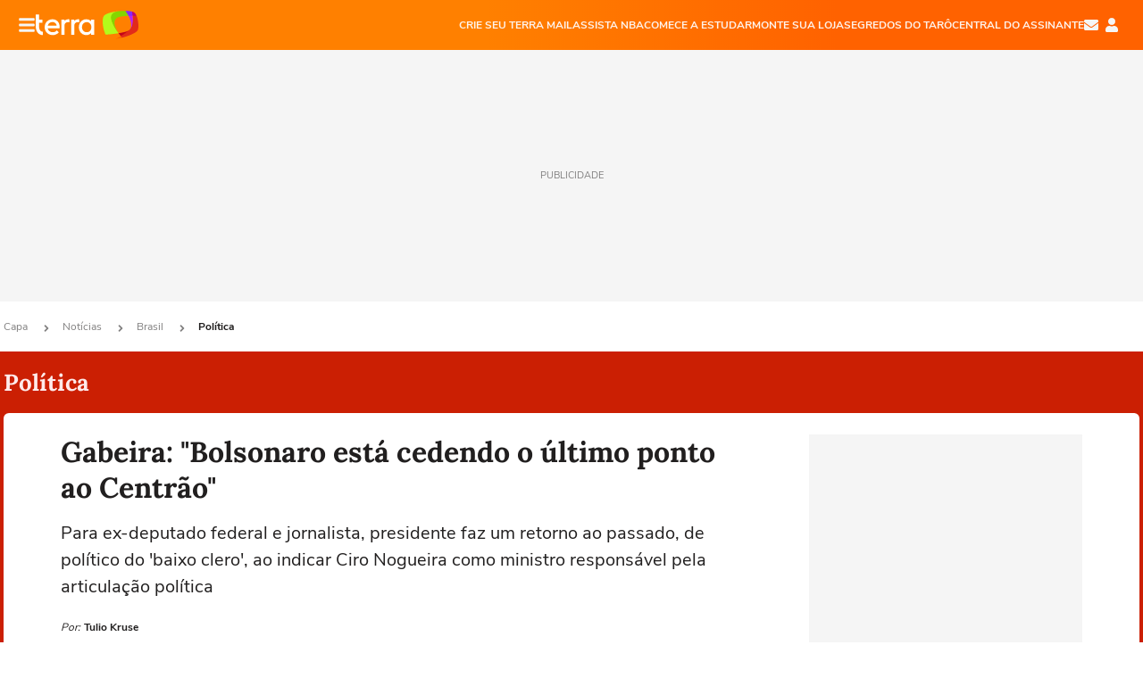

--- FILE ---
content_type: text/html; charset=utf-8
request_url: https://www.google.com/recaptcha/api2/aframe
body_size: 268
content:
<!DOCTYPE HTML><html><head><meta http-equiv="content-type" content="text/html; charset=UTF-8"></head><body><script nonce="M2B0kSqfvpwZGRm5TKmdTg">/** Anti-fraud and anti-abuse applications only. See google.com/recaptcha */ try{var clients={'sodar':'https://pagead2.googlesyndication.com/pagead/sodar?'};window.addEventListener("message",function(a){try{if(a.source===window.parent){var b=JSON.parse(a.data);var c=clients[b['id']];if(c){var d=document.createElement('img');d.src=c+b['params']+'&rc='+(localStorage.getItem("rc::a")?sessionStorage.getItem("rc::b"):"");window.document.body.appendChild(d);sessionStorage.setItem("rc::e",parseInt(sessionStorage.getItem("rc::e")||0)+1);localStorage.setItem("rc::h",'1769898490763');}}}catch(b){}});window.parent.postMessage("_grecaptcha_ready", "*");}catch(b){}</script></body></html>

--- FILE ---
content_type: text/html; charset=utf-8
request_url: https://www.google.com/recaptcha/api2/aframe
body_size: -247
content:
<!DOCTYPE HTML><html><head><meta http-equiv="content-type" content="text/html; charset=UTF-8"></head><body><script nonce="AtO5tkOFl4ghbdUKRzDELQ">/** Anti-fraud and anti-abuse applications only. See google.com/recaptcha */ try{var clients={'sodar':'https://pagead2.googlesyndication.com/pagead/sodar?'};window.addEventListener("message",function(a){try{if(a.source===window.parent){var b=JSON.parse(a.data);var c=clients[b['id']];if(c){var d=document.createElement('img');d.src=c+b['params']+'&rc='+(localStorage.getItem("rc::a")?sessionStorage.getItem("rc::b"):"");window.document.body.appendChild(d);sessionStorage.setItem("rc::e",parseInt(sessionStorage.getItem("rc::e")||0)+1);localStorage.setItem("rc::h",'1769898491442');}}}catch(b){}});window.parent.postMessage("_grecaptcha_ready", "*");}catch(b){}</script></body></html>

--- FILE ---
content_type: application/javascript; charset=utf-8
request_url: https://fundingchoicesmessages.google.com/f/AGSKWxWLYBcqwwQFABJZrXMz4lcZxFa9JJh_Hfb7ZKoI-Ag7Yspu-jEpf9oq6n_TaVmc_W_yFFecUO5oy5CNnFYs7otaMNb8yzq8nzanVX4lT87_OqkdsuVTirCoT9QL6kc_jpeyEFpJaG2kNBtRQue3DF6vfpaCknICpZzvz7jFnkAva8bViwGHChRew-4N/_/ads.asp?/ad_flat_/ad468./ads10..net/ads_
body_size: -1286
content:
window['249bc95a-98f3-4b3b-a5fe-3be194b32a13'] = true;

--- FILE ---
content_type: application/javascript
request_url: https://www.terra.com.br/AfWQNFPp6xFcmKF7ozo5/wm7OfkrQLk6LbScYpu/M0lvcEBEAQ/YFsTTkgZ/dxwB
body_size: 174753
content:
(function(){if(typeof Array.prototype.entries!=='function'){Object.defineProperty(Array.prototype,'entries',{value:function(){var index=0;const array=this;return {next:function(){if(index<array.length){return {value:[index,array[index++]],done:false};}else{return {done:true};}},[Symbol.iterator]:function(){return this;}};},writable:true,configurable:true});}}());(function(){vM();VXW();hTW();var ll=function JC(nh,nS){'use strict';var b3=JC;switch(nh){case GB:{return this;}break;case lN:{WT.push(Jk);this[CG()[dT(L0)].call(null,SD,dG,QO,WS,jg)]=Nt(TT);var kk=this[E9(typeof HG()[OS(NO)],Zm('',[][[]]))?HG()[OS(mp)].call(null,Eg,GO,Eh):HG()[OS(WS)](x3,Qm,Ih)][TT][NS()[EC(Gt)](fC,PT,V)];if(kS(CG()[dT(x3)](fM,dl,KC,Fg,wD),kk[HG()[OS(lO)](lk,Ut,rS)]))throw kk[kS(typeof WD()[qR(CS)],Zm([],[][[]]))?WD()[qR(Fg)](S0,Kg,C0,LS,xl):WD()[qR(IG)](K3,c9,ST,fm,VS)];var Cm;return Cm=this[HG()[OS(dk)](PG,Og,K0)],WT.pop(),Cm;}break;case hN:{return this;}break;case hB:{var Dt=nS[kX];var T9;WT.push(wR);return T9=P0(KB,[NS()[EC(fC)].call(null,vm,Dg,lW),Dt]),WT.pop(),T9;}break;case ln:{var rt=nS[kX];WT.push(ng);var Nx=Y2[NS()[EC(K0)].apply(null,[Nt(Nt({})),Eg,Ux])](rt);var bp=[];for(var Ht in Nx)bp[QC()[B3(Fg)](L9,q6,WR)](Ht);bp[HG()[OS(wD)].apply(null,[wT,L2,Nt({})])]();var fx;return fx=function Vm(){WT.push(lm);for(;bp[HG()[OS(TT)](Gh,Ct,c9)];){var Jx=bp[NS()[EC(s9)].apply(null,[zm,JM,G1])]();if(Ft(Jx,Nx)){var MO;return Vm[QC()[B3(F0)](Mm,l0,Xg)]=Jx,Vm[CG()[dT(L0)].call(null,SD,bt,XD,WS,Xg)]=Nt(LG),WT.pop(),MO=Vm,MO;}}Vm[CG()[dT(L0)].call(null,SD,wD,XD,WS,lO)]=Nt(TT);var z9;return WT.pop(),z9=Vm,z9;},WT.pop(),fx;}break;case wB:{var gg=nS[kX];WT.push(mg);var sm;return sm=gg&&HR(tl()[OD(TT)].call(null,T0,CR,JT,IG,z3,bt),typeof Y2[kS(typeof NS()[EC(UT)],Zm('',[][[]]))?NS()[EC(IG)].apply(null,[AC,dD,mh]):NS()[EC(rp)].call(null,x3,LG,F3)])&&kS(gg[t9()[Zk(Fg)].apply(null,[lh,Qt])],Y2[NS()[EC(rp)](DO,LG,F3)])&&E9(gg,Y2[E9(typeof NS()[EC(PT)],'undefined')?NS()[EC(rp)](CO,LG,F3):NS()[EC(IG)].apply(null,[Y9,fS,JD])][QC()[B3(Bt)](IG,Xp,AC)])?kS(typeof NS()[EC(IG)],Zm([],[][[]]))?NS()[EC(IG)](PT,AR,MT):NS()[EC(K3)].call(null,Nt(LG),IC,PH):typeof gg,WT.pop(),sm;}break;case Fc:{var LR=nS[kX];WT.push(H0);var g3;return g3=LR&&HR(tl()[OD(TT)](T0,HC,Km,CO,tO,bt),typeof Y2[NS()[EC(rp)](j3,LG,MM)])&&kS(LR[E9(typeof t9()[Zk(AO)],Zm('',[][[]]))?t9()[Zk(Fg)](Lt,Qt):t9()[Zk(c9)](gO,FM)],Y2[NS()[EC(rp)](Dx,LG,MM)])&&E9(LR,Y2[kS(typeof NS()[EC(CO)],'undefined')?NS()[EC(IG)](LG,Vl,mg):NS()[EC(rp)].apply(null,[fC,LG,MM])][QC()[B3(Bt)].apply(null,[Nt(Nt(TT)),HM,AC])])?E9(typeof NS()[EC(MT)],Zm([],[][[]]))?NS()[EC(K3)](IG,IC,bs):NS()[EC(IG)].apply(null,[Km,xl,Ek]):typeof LR,WT.pop(),g3;}break;case jI:{var GR=nS[kX];return typeof GR;}break;case Ts:{var Hg=nS[kX];return typeof Hg;}break;case Ls:{var q3=nS[kX];var fl=nS[SN];var VM=nS[G2];WT.push(QG);try{var Rh=WT.length;var TO=Nt([]);var v3;return v3=P0(KB,[HG()[OS(lO)](lk,T7,Nt({})),t9()[Zk(Xx)](U2,wT),kS(typeof WD()[qR(Mm)],'undefined')?WD()[qR(Fg)](Bt,ql,kD,c3,Fx):WD()[qR(IG)](Gh,c9,ST,Y9,BC),q3.call(fl,VM)]),WT.pop(),v3;}catch(LC){WT.splice(BG(Rh,LG),Infinity,QG);var Tt;return Tt=P0(KB,[HG()[OS(lO)](lk,T7,Nt(LG)),CG()[dT(x3)].call(null,fM,Fg,Ah,Fg,T0),WD()[qR(IG)].call(null,OR,c9,ST,Ph,BC),LC]),WT.pop(),Tt;}WT.pop();}break;case MN:{var GC=nS[kX];var NC=nS[SN];var mk=nS[G2];return GC[NC]=mk;}break;case hW:{return this;}break;case K7:{var zT=nS[kX];WT.push(FO);var Wt;return Wt=zT&&HR(tl()[OD(TT)].call(null,T0,T,S0,Nt(Nt(LG)),CO,bt),typeof Y2[NS()[EC(rp)].apply(null,[kR,LG,RI])])&&kS(zT[t9()[Zk(Fg)](Gk,Qt)],Y2[kS(typeof NS()[EC(Fm)],'undefined')?NS()[EC(IG)](HT,ZT,DT):NS()[EC(rp)](WC,LG,RI)])&&E9(zT,Y2[NS()[EC(rp)](bt,LG,RI)][QC()[B3(Bt)].call(null,Nt(TT),A7,AC)])?NS()[EC(K3)](Bt,IC,MB):typeof zT,WT.pop(),Wt;}break;case SW:{WT.push(U0);var sO;return sO=HG()[OS(Jg)].apply(null,[CC,N2,S0]),WT.pop(),sO;}break;case KB:{var vl=nS[kX];return typeof vl;}break;case Hq:{var gh=nS[kX];var xx=nS[SN];var Gm=nS[G2];WT.push(Xt);gh[xx]=Gm[kS(typeof QC()[B3(dk)],Zm('',[][[]]))?QC()[B3(LG)](Nt(TT),lT,R3):QC()[B3(F0)](HT,pS,Xg)];WT.pop();}break;}};var mt=function(pm,cg){return pm&cg;};var kh=function(){return Y2["Math"]["floor"](Y2["Math"]["random"]()*100000+10000);};var Ot=function(){WT=(jL.sjs_se_global_subkey?jL.sjs_se_global_subkey.push(ct):jL.sjs_se_global_subkey=[ct])&&jL.sjs_se_global_subkey;};var E9=function(cG,Qk){return cG!==Qk;};var gC=function(MD,Q9){var hR=Y2["Math"]["round"](Y2["Math"]["random"]()*(Q9-MD)+MD);return hR;};var bT=function(It,tt){return It>=tt;};var RR=function(){BO=["G+$Z","p","U\'>CC","$","\'-\x3f|B2W.","%=X\x40U:<\x07.","5SRs*3/\n\x07.09Ac\'P% _VH2","-8\'VS","34\x3f","\x3fWAR8\f0\x00.0","S6>Sv]$;.$,","7\v6\"hU+N/&_PY}.W9\'9MU,\'rFTU04k4,TR\'\r","HY)","c1\x00\"7 gR,T43FVY9","P23DRh.","BY1",")","\"6","H2\x005\b=\'","F","&1\x00YI+S3>WRU254\x00\x008\x07#YE.F\"","94$[BL49ST","Izpw","^0\r):","&(VN\'G","!\x07\f",".4$[B-Q/7XR])\f3",";#\x3f]I6m)6S","","KS(\n.,LF","JB$Q#!^","*-1.JB\'M3XP].","KB.F(;CK","5\x3fYW","|Q","\\B.W\'_KY.0","\f\x3f","5","\f3\"!&","1 U",")\"&\'=YC1","\r8\b%6\vMK.j\"","\n,","=Y\x40\'z","1^GN\x07\x078$","/-,lO0L2&ZCj<","\x00.","[K+\x40-","FN]","6[Gh5\f).,T","(##NF1",".#",">\'\')kB.F(;CK","O.WM","O5\t8690,Ae7E 7D","\'WN,","X<,;\'96%","P<(.1","*0^e+Q2:","M","8\'#KH0g\'&W","BIl/4=\'","N<\x072\b","zN%j(&","b1REc<\x077*18LH2E.$U|p0\v1:",".","2Lmv;7T&yB^\rI77zDI\v.-D96kq/(wem3^","[\"6}","+^K","1D_L)\x07","*W2\"\f\t","\x40N2 5\b-)]","ANY8",">.!qC","SPU>\r.2$,\bNB,W","8*LF6F","(VB0B2=DU.H1*&4U7M(;XA","4\x00/1","!\"\\BL/<BgH","-","6*0(\\f0Q\'+tSZ;\r","V","G\'&W","\x079-9WS;S#","<","-\n\x3f,LF","m","&(^N,F YVY/",":\x00\'!]J\'W4+~C]9\r\n,!QI\'","\'\n\bga\r`",".9*/(","/\';QD\'s/*SJn<\n2",">%$VT","#A4\'FR","\\B.W\'YBY","7<*\x00/0$NB0|1^T","S_.","Q\'Q","]>\v-","4m&","36#","_Ur<&","*.8]h$","8\f>;|\vu","6\r\n.","KN8F","/\f,","9Y\x40\fB+7","$E5","B\"\"","gx5F$6DOJ8<.\"29gA7M%","1W\'1]jY3","PIN\t\x005","Ei","8","[H,M#1BOS3","O-\t\r","_Y<","\\n4j*|ck+n\"Z9dpY{N\\UV","yc1\t)2\x3f+\x3f{H,E/ [","1^GN","M#*BjS>",":","MY$","SB;V6","A*=T",")]K6B",";\n&>ME/J2","^/\t\r9","87>HB,G#6oOY1\f","!\"UW#Q#]OX","0)2\b","WI)F\x3f6YQR","\"=USQ8\n.","/-\\N1","\v>","N1d#<ST])\x07(6$WI","\x001\f%6]N%K2","\t-\x00/%QK&","ET_","=XMY$8","BY)\t\n1",".6","w-J(&STy+\r\r)","$\f$6\n\n=Jo\bb\x07sc}6)\",&yfrgg}\v2\f$%\n\vF-0Cm)(</2\narAugf) 3\r\x07z}pu36~E~6)\"D\t1,`uqb\vtg}9\"7)p!MC5g\x07gg~6)\"D\t1,`uqb\vtg}9\"7)p!MC5g\x07gg~\x07$6\n\fyfH\x07u|\fm\n\"6\nAF:Zwlk\v4&\x00\fzbb*\bnM}!\x07\\#/\n\x07HE/Gu{g~)%4\f\",\fifb`gg} 06\f\fyf4|g}1\"\x00v&yfy%Tgx\f)\"01\f{}\x07T$sc}6)\"\x07\"{ \fzbb-\x00|M}/3qWC5fwlH\t;S$6\n\fmu0fuDil*\" 6\n)rLb\r\vNT>-+\x3f0\x00)pDT\x07wgi\x00&\f$4\x074oTf\x07[tq!4 &\n/m3b.9wg}2\f$%\n\x07Ss\vq/;cA}9\"$:\fympm.!wam) \x07\b\fyf)y\tAem))06%8&yfrTgv)\"0T/\f5\t\fLb3pc^\"\"$ \fym-v!wam) /`\b\fyf)e\vAb\b6)\"6\r \fhNb\x07|DT.)H$6\n)5j`5gr9wg\tS\x3f$\'\"\fymr.!w\rv)\"6\t/\f5\fjfi(Ug~)\"$6\x00zTH\x07Ph9\t/)WFO73^HZZ*/8\x00`qpGwCi^.5 6\n)>A`5bwl~>=& &\n\vu;BgXQ})\"\b \x07\bybbc_m)5\'\x070\'(`DT\x07wgn)!3\x07)/NCwb\x07qlH\x3fn$-\n\virzpt[\" 6\frqq\x3f3aR*)&$%\fUrdg}\x07<\x07/\x07)/+yfbcr9\"6  \fzbb->Cwm:\"/E1\fzffwlq\b: &\n~a\x00bwgW9! 6\n\byf)\bAem)!$5\fST;H\x07pE7D\n\fzffwlf\f\x00!&\n\fym\bu>!wwm9\"/\x00*>ybbLmm)9.\x3f ~,)OqbwgR\'/\fQ6\n\f|J/Pwgx/$6Pbb(yBK*\" 6\n)!`Lb1~pF< \x006\n\fonb\x07rLf)\"\t %\n\x07wsf\x07]r6)\"\x0707\vu-G1dg}7:\tD\n!+|fb\x07Acf)\"08\fymr.wgR\'\x07*\'5\n\x00\byf)O9wgy> 5\'\x3f(:yfblg},\t\b 6\x00jfi1QHt*\"$6Pbb(y[2\"$4x:&yfO\t3Om)%\"\x00v&yfpbTgl49\"/;\x00>y\f\bb\x07ZE\'i6\noj b;gg}<66`\b\fyf)SAb\b6)\"\x3f0 \fhNb\x07\x00kT.)H$6\n\x00ZfJwld\t*N=\n\fS_d1M}+0(\n\b\fyf\x00f\x07`A^\"\"$E2)Sbf|{d\x07\nT),if,1[pT9/5\x0706orG1wgm*&\f$4}Zf\x07f\x00g~=&\tz\f\bifpv5Tg~)!T/$ifinE}\f9\"$6\f`u-H\x07rd\x07*!6\n\fzbbLE^-& &\noj btwm-*$:,%\nv~q)9wg{>%(\x3f0r6)OcbwJW)&\f$2\v\bF\bb\x07a|O\x3fZZ$\x00\fif\x00wwgP:$*\'5\b\bybba`\f<\"\"\'\x3f:.Vuqb\vtg}*\"6 6\x07zf\x00f\x07sT9/\n\f$65/\vCqb\vtg}&&\f$4r*\rva]c}9\"0\r;.\nq\bA(wgm+&\f$4r*Zf\x07f\x07tc}\x00n\t\fTDqd1lg}.-5 6\n)9q`b\x07ar\b9\"6\"y\fzu,y\x00pD{\v9\nPG(r\x07\rqe([`H\x070\x00\fyfo{h})\"5]4\f{t.\x40$tM})5k &\nBDb\x07pH::\"/=\fyc)eplv\f5\b7!r\r\buG1xQK)\"3\x005zE5jwlW\"&\nZTb\x07bsn)\"6#&yf{ytc}6\n\nUa8yeud>*>(6\n\f~Vrf$gg8*\x3f$5\fSa:rdg}\x07<\x07/\x07)/+yfbgg\x07$5Tir\x40+>C|*\" %\n\x07s)f\x07gg{\b[1$ ~,:ybbcxcm*6%6\fzrrf\x07gg9$&\n\x00\bifw\x00xcm+7 \n\x00\byf)[ggn))6:\n\x00\fybb\x07nr~.)2\f<%\n\x07`s\bb\x07[^P\x3f\x07m\x3f(\x00ib\x07qNk(9\" \x00\f{qr[\bgg\vX\x3f$0\fyfuwM}+\x00l\n\x07\bbb1\x07AH\"$6#,Nb\x07Dsn.)H$6\n,)j`5gr9wgW\x3f$\'\"\fym:w!w\rv)\"0\f5\t\fLb~k^*&$/\bif\x40w:gn)\"0%\f5\fjfi\fNc}6\n/q7yu\x00YBK:\"/\r!\vfb\x07[hS0)\x07E.`uqb\vtg}:\"/D>ybb3\x07`~-&4&\n\fyO5zL|i1\x07$5\njfiu\x07PIn))3\fVCp%dg}/56\f{}nwl\b2:$60mbr\"tg~) \'(,Ttv%wc}&\t\fVCpdg}76\f{rsfwl\n*$6qmb\x07Dsi)2\f5\n\x00\byd\na.1XhP\x3fVm6\fSb\nO4dg}.56\f{tFw|O\x07\x3fV30#q\fjbb+%Ocm+\x00\b%\n\x07E2zggn)1</-&yfzLBK)\"\f$5\b\byf.K<Agn))3\fTO8rteW)&\f$>(\vADpu\f0Xr}9\"4&\n\fyu\fz\x00YM},:\n/\r/5\tyfb6Acn)%1%\fn\x40 bdg}4\n4\f\fye-wgn))258\bifq-fdg}\x07[\nP)q(ifq/0a`N9$\f$6/8)a;G\x00\x00LBK&2\f$%\nlC\ni60[\x40}9\" &\n`a\x00bwdPX\x000\tz\fzfe\bgg8.\x3f$2&yfww1Tg~)\"3 \fEu3\btS9&$6A\rb\x07weh9H$6\n)9\x40`5bwlv\v]\"\'3./UCrB1tcm+7l5\n\x00\byf,S,9wg{Z\v5\rr)Ocbtwm* 6 6\fqDe\x3f1pv\x3f7$&\njbb-&NaK:\"/=:\byf)W>6Acn))22{\fymt!wT)\"6\\/}%bfb\"tc}>$6}b\x07Ysn.):56\n!Ibb6JI\x07/Zn6\n\b/UapB6^B{d7(6\n\f|Iph\f3g}97\"\x00\b\fya.fuGz\n\".=\"yfNwg}\x3fm$6\n\x00!BfuGz\n\b6\t\fyfdwlN\x3f\x00)\x00v","]_6f(1YBY/","6S\x40](","b6\"ZCl<&/9","\x3fYBY1","&,M","M.","nh$&1\x00.,9","&J8\v$0\\F6Bdh",".;)WP,","ZU#U#","xF5YBI1\r","6F5&","Y\\U1}!-#8TSbs*\'Q\vU3","M\'\"","\n%\x00\'=LO","L14\v3*6,","$N!7ByH<8","^]:","1bE","!-\r0#","M~\ry","18.,AB0\v2\x3f{oH/4\b-#VB!WkXG^1\r\x07}5>%`qIb\vu`DU)A","O874\b$79","!,LD*o)1","*6+WU/u# EOS3","IvIl.UM3J9d\x079d","\"!(","\x40",")0,LB","\n,","/\x00/;LF6F","O/\v\x072","!;\x40CR","\x07(\b2","80+","AY)-8\b%6An&","2B!7TJI/","\x3f]T-O07RiL)\f3","=5;x{m","0.<#$7.Pw-J(&E","$\"[R1","9Wr2S# uGO8","\x3f\'\x3fUT","\'8B",",9T","\'M3\x3fST]\x3f","6,J\x40\'W","(.$HE-B46",".:9","\x40CR9\x07","g","]-\r1\f$","\x002\v\"0 ","\v","VI.\x00",">\r\n1","\x009\'","$#)QI%","M6>","\b>1(MW","*\x00 +9jss#7DeS3>$,","d_ra","9\' WQ\'`3 DCR);\x00/\f\x07\x3f\x3fWJl\v","[.\f%#!jB!F/$SB","M)\x3fTTY","YW2u# EOS3","kd","<","%6","\x00. *T",">\x07\r)\x00\x3f$VC-T","9]_6\f,3\x40GO>\n-","8\'\x3f"];};var Hx=function(){return nx.apply(this,[Qc,arguments]);};var W0=function(UM){if(Y2["document"]["cookie"]){try{var Bl=Y2["document"]["cookie"]["split"]('; ');var dO=null;var Sl=null;for(var E0=0;E0<Bl["length"];E0++){var Jl=Bl[E0];if(Jl["indexOf"](""["concat"](UM,"="))===0){var FY=Jl["substring"](""["concat"](UM,"=")["length"]);if(FY["indexOf"]('~')!==-1||Y2["decodeURIComponent"](FY)["indexOf"]('~')!==-1){dO=FY;}}else if(Jl["startsWith"](""["concat"](UM,"_"))){var Qv=Jl["indexOf"]('=');if(Qv!==-1){var Zw=Jl["substring"](Qv+1);if(Zw["indexOf"]('~')!==-1||Y2["decodeURIComponent"](Zw)["indexOf"]('~')!==-1){Sl=Zw;}}}}if(Sl!==null){return Sl;}if(dO!==null){return dO;}}catch(ww){return false;}}return false;};var Xb=function(gb,qz){return gb<=qz;};var k4=function(lz,r8){return lz|r8;};var P0=function c5(RK,R5){var BE=c5;do{switch(RK){case sH:{w5();Iv();hV=ld();c4=j5();hJ();RK=g2;dv=zr();Q8=Id();Ot();}break;case q:{DP();GU.call(this,nN,[NP()]);v4=GU(cN,[]);fz=GU(ln,[]);RK+=V2;GU(bL,[wE()]);}break;case Q7:{GU(lN,[]);GU(hB,[]);nx(Qc,[wE()]);RK=Is;fj=GU(SN,[]);SY=GU(Sq,[]);GU(RN,[wE()]);}break;case Mq:{RK=U7;XJ[t9()[Zk(YJ)](B2,A5)]=function(Q5){WT.push(YA);var fY=Q5&&Q5[QC()[B3(Wr)](K3,Iw,Xd)]?function Fd(){WT.push(cb);var O8;return O8=Q5[QC()[B3(Mm)](S0,pQ,ST)],WT.pop(),O8;}:function DU(){return Q5;};XJ[HG()[OS(K0)](sE,kd,j3)](fY,HG()[OS(zm)](Mb,XQ,Wr),fY);var O5;return WT.pop(),O5=fY,O5;};}break;case Is:{kj=GU(Tq,[]);GU(nB,[]);SE(Wn,[wE()]);RK=jM;SE(KB,[]);SE(K7,[]);SE(Gs,[wE()]);(function(NU,Bw){return SE.apply(this,[lI,arguments]);}(['OhOOGHP_HHHHHH','GbPlh','6dOdGGh','b8d','h','8d','8G','dG','hd','h6','H','8H','8','hHHH','8HH8','6lll','db','dd','dH8G','O6d','6','8_O8','PG','G','8_GP','8_6h','P','hGHHHHH','8_Ph'],z3));qA=SE(Xq,[['6Hlb_HHHHHH','Gh','O','H','hl','8','Gbbhb_HHHHHH','GbPlh','6dl6lGPdlb_HHHHHH','6dOdGGh','8dP','OOOOOOO','h','lh8HH8d','8Hd6','dH6O','hGHH','6HlG','O8ld','8GhO6','hdPGO','d','6','P','8d','8b','8l','dH','l','8H','G','8bH','db','8HH','b','8G','8HHH','6dl6lGPdlG','dlll','8HHHH','ll','dHHH','d8','llllll','hd','hHHH','8_O8','d6','88','8_6h','dddd','d8GHHHHH','hGHHHHH','OP','d_88'],Nt(Nt(TT))]);}break;case jM:{Vn=function xGJJktgYJZ(){function LH(){this["OV"]=(this["OV"]&0xffff)*0x1b873593+(((this["OV"]>>>16)*0x1b873593&0xffff)<<16)&0xffffffff;this.Jb=m6;}vF();Tx();function P0(){return fb()+bJ()+typeof S6[Rk()[rb(jb)].name];}D6();function sF(UA,GA){var UH=sF;switch(UA){case WI:{var Vf=GA[NG];Vf[HI]=function(Qx,gG){return {get P(){return Qx[gG];},set P(xs){Qx[gG]=xs;}};};sF(vG,[Vf]);}break;case N0:{var cJ=GA[NG];cJ[Ks]=function(){var EI=Of(QA(this[q](),vf),this[q]());var J6=t0()[Db(ZV)].call(null,cq,ks,x(mG),lG);for(var Ys=jb;Js(Ys,EI);Ys++){J6+=String.fromCharCode(this[q]());}return J6;};sF(f0,[cJ]);}break;case fk:{var qF=GA[NG];qF[qF[Fk](nB)]=function(){this[bH].push(this[VB](undefined));};GJ(vq,[qF]);}break;case QV:{var x6=GA[NG];x6[VB]=function(AB){return {get P(){return AB;},set P(sV){AB=sV;}};};sF(WI,[x6]);}break;case bV:{var ps=GA[NG];var L1=GA[OG];ps[Fk]=function(Z){return Q(Nb(Z,L1),Hs);};sF(s6,[ps]);}break;case f0:{var YF=GA[NG];YF[V0]=function(RI){return {get P(){return RI;},set P(kx){RI=kx;}};};sF(QV,[YF]);}break;case lV:{var Qf=GA[NG];Qf[Qf[Fk](FA)]=function(){this[bH].push(LV(this[Ub](),this[Ub]()));};sF(fk,[Qf]);}break;case cf:{var mf=GA[NG];mf[BV]=function(){var sq=Of(Of(Of(QA(this[q](),FI),QA(this[q](),A)),QA(this[q](),vf)),this[q]());return sq;};sF(N0,[mf]);}break;case vG:{var LG=GA[NG];LG[tB]=function(){var Ax=this[q]();while(Dx(Ax,Ef.h)){this[Ax](this);Ax=this[q]();}};}break;case s6:{var m=GA[NG];sF(lV,[m]);}break;}}0xb1222e1,2280804839;function Kb(kV,OA){return kV in OA;}function HF(){return sF.apply(this,[lV,arguments]);}function Af(ws,nJ){var JH=Af;switch(ws){case g1:{var UJ=nJ[NG];UJ[P1]=function(){var AI=t0()[Db(ZV)](cq,U6(U6({})),x(mG),U6(U6([])));for(let q0=jb;Js(q0,vf);++q0){AI+=this[q]().toString(lf).padStart(vf,t0()[Db(jb)](ZV,V0,x(j),WJ));}var V6=parseInt(AI.slice(zJ,lG),lf);var zf=AI.slice(lG);if(D1(V6,jb)){if(D1(zf.indexOf(Rk()[rb(jb)].call(null,x(SG),zJ)),x(zJ))){return jb;}else{V6-=RH[BG];zf=Nb(t0()[Db(jb)].apply(null,[ZV,xA,x(j),Fb]),zf);}}else{V6-=RH[ZV];zf=Nb(Rk()[rb(jb)].apply(null,[x(SG),zJ]),zf);}var h6=jb;var YG=zJ;for(let Zb of zf){h6+=hA(YG,parseInt(Zb));YG/=lf;}return hA(h6,Math.pow(lf,V6));};sF(cf,[UJ]);}break;case sb:{var ms=nJ[NG];ms[jF]=function(d6,l6){var KA=atob(d6);var KJ=jb;var Lk=[];var A1=jb;for(var QG=jb;Js(QG,KA.length);QG++){Lk[A1]=KA.charCodeAt(QG);KJ=Bk(KJ,Lk[A1++]);}sF(bV,[this,Q(Nb(KJ,l6),Hs)]);return Lk;};Af(g1,[ms]);}break;case Qk:{var NJ=nJ[NG];NJ[q]=function(){return this[Wk][this[HB][Ef.k]++];};Af(sb,[NJ]);}break;case bA:{var Tf=nJ[NG];Tf[Ub]=function(XF){return this[S](XF?this[bH][YB(this[bH][Rk()[rb(lf)](x(PG),ZV)],zJ)]:this[bH].pop());};Af(Qk,[Tf]);}break;case Gb:{var F6=nJ[NG];F6[S]=function(K6){return D1(typeof K6,Rk()[rb(qB)](x(V1),vf))?K6.P:K6;};Af(bA,[F6]);}break;case Oq:{var Bs=nJ[NG];Bs[cq]=function(IV){return BA.call(this[WG],IV,this);};Af(Gb,[Bs]);}break;case NG:{var MB=nJ[NG];MB[fq]=function(Yb,Xk,G6){if(D1(typeof Yb,Rk()[rb(qB)].apply(null,[x(V1),vf]))){G6?this[bH].push(Yb.P=Xk):Yb.P=Xk;}else{pH.call(this[WG],Yb,Xk);}};Af(Oq,[MB]);}break;case h0:{var GI=nJ[NG];GI[T]=function(gV,pG){this[HB][gV]=pG;};GI[RJ]=function(P6){return this[HB][P6];};Af(NG,[GI]);}break;}}function df(){return sF.apply(this,[QV,arguments]);}var S6;function sJ(){return qs(Rk()[rb(jb)]+'',";",pF());}var Q0;var B1;function Es(){return I1.apply(this,[Hk,arguments]);}function Uq(){return GJ.apply(this,[vq,arguments]);}function Ox(){return DV.apply(this,[AV,arguments]);}function Dx(QF,Ix){return QF!=Ix;}function kf(){this["OV"]=zb(this["Wb"],this["LI"]);this.Jb=KF;}var vq,vs,dH,n,W6,N0,dG,LJ,fH,UV,ts,Ok,PB,PI,FV,mb,p0,KV,vG,Zk,E1,sb,Hb,VJ,Hk,WI,vk,g1,HA,AV,t,h0,bV,DH,cf,fs,bA,Oq,mF,S1,QV,hV,z,wA,Gb,RB;function zF(b,Wf){return b<=Wf;}function qG(xF,NV){return xF>>>NV;}function OJ(){return Af.apply(this,[sb,arguments]);}function tf(){return I1.apply(this,[E1,arguments]);}function Rk(){var kG=[]['\x65\x6e\x74\x72\x69\x65\x73']();Rk=function(){return kG;};return kG;}function M6(){return GJ.apply(this,[ts,arguments]);}function DI(){return sF.apply(this,[bV,arguments]);}function p1(nx,XB){return nx>XB;}function T6(){return GJ.apply(this,[rV,arguments]);}return Yk.call(this,ts);function Yk(Wx,F){var fB=Yk;switch(Wx){case ts:{bG=function(j6){this[bH]=[j6[W].P];};pH=function(fG,w0){return Yk.apply(this,[Ds,arguments]);};BA=function(gJ,Dq){return Yk.apply(this,[W6,arguments]);};HJ=function(){this[bH][this[bH].length]={};};kA=function(){this[bH].pop();};lJ=function(){return [...this[bH]];};kH=function(rH){return Yk.apply(this,[vq,arguments]);};fI=function(){this[bH]=[];};Q0=function(){return NA.apply(this,[rV,arguments]);};KG=function(UG,F0,dk,gH){return NA.apply(this,[W6,arguments]);};Gf=function(){return NA.apply(this,[Ok,arguments]);};Mf=function(){return NA.apply(this,[fs,arguments]);};lb=function(pf,SH,kI){return Yk.apply(this,[Zk,arguments]);};DV(zI,[]);R0();gb();DV.call(this,g1,[Ek()]);NB();DV.call(this,LJ,[Ek()]);N1();DV.call(this,s6,[Ek()]);RH=zk(Ds,[['fXf','wE','SXw','SEffmEEEEEE','SEfXmEEEEEE'],U6(zJ)]);Ef={k:RH[jb],n:RH[zJ],h:RH[lf]};;mH=class mH {constructor(){this[HB]=[];this[Wk]=[];this[bH]=[];this[sB]=jb;Af(h0,[this]);this[pq()[jk(BG)].call(null,BG,U6(zJ),x(q1))]=lb;}};return mH;}break;case Ds:{var fG=F[NG];var w0=F[OG];return this[bH][YB(this[bH].length,zJ)][fG]=w0;}break;case W6:{var gJ=F[NG];var Dq=F[OG];for(var vA of [...this[bH]].reverse()){if(Kb(gJ,vA)){return Dq[HI](vA,gJ);}}throw Rk()[rb(BG)](x(zB),qB);}break;case vq:{var rH=F[NG];if(ZA(this[bH].length,jb))this[bH]=Object.assign(this[bH],rH);}break;case Zk:{var pf=F[NG];var SH=F[OG];var kI=F[Qk];this[Wk]=this[jF](SH,kI);this[W]=this[VB](pf);this[WG]=new bG(this);this[T](Ef.k,jb);try{while(Js(this[HB][Ef.k],this[Wk].length)){var gA=this[q]();this[gA](this);}}catch(LB){}}break;case NG:{var QB=F[NG];QB[QB[Fk](EF)]=function(){this[bH].push(YB(this[Ub](),this[Ub]()));};}break;case RB:{var O0=F[NG];O0[O0[Fk](zV)]=function(){this[bH].push(Q(this[Ub](),this[Ub]()));};Yk(NG,[O0]);}break;case h0:{var Uk=F[NG];Uk[Uk[Fk](x0)]=function(){var zG=[];var tJ=this[q]();while(tJ--){switch(this[bH].pop()){case jb:zG.push(this[Ub]());break;case zJ:var fF=this[Ub]();for(var hs of fF){zG.push(hs);}break;}}this[bH].push(this[V0](zG));};Yk(RB,[Uk]);}break;case N0:{var EA=F[NG];EA[EA[Fk](Hf)]=function(){var xf=this[q]();var q6=EA[BV]();if(U6(this[Ub](xf))){this[T](Ef.k,q6);}};Yk(h0,[EA]);}break;case rV:{var Ls=F[NG];Ls[Ls[Fk](pk)]=function(){this[bH].push(this[cq](this[Ks]()));};Yk(N0,[Ls]);}break;}}var Jf;function JV(){return I1.apply(this,[KV,arguments]);}function GJ(vB,d0){var DA=GJ;switch(vB){case vs:{var Kf=d0[NG];Kf[Kf[Fk](wF)]=function(){this[bH].push(this[Ks]());};BH(ts,[Kf]);}break;case OG:{var JF=d0[NG];JF[JF[Fk](TF)]=function(){this[bH].push(hA(this[Ub](),this[Ub]()));};GJ(vs,[JF]);}break;case rV:{var tx=d0[NG];tx[tx[Fk](M)]=function(){this[bH].push(this[P1]());};GJ(OG,[tx]);}break;case VJ:{var g6=d0[NG];g6[g6[Fk](EB)]=function(){this[bH].push(Bk(this[Ub](),this[Ub]()));};GJ(rV,[g6]);}break;case ts:{var NI=d0[NG];NI[NI[Fk](j1)]=function(){var wI=this[q]();var vJ=this[q]();var Q1=this[q]();var wV=this[Ub]();var J1=[];for(var Ts=jb;Js(Ts,Q1);++Ts){switch(this[bH].pop()){case jb:J1.push(this[Ub]());break;case zJ:var K=this[Ub]();for(var z1 of K.reverse()){J1.push(z1);}break;default:throw new Error(Rk()[rb(ZV)].call(null,x(gq),ff));}}var Us=wV.apply(this[W].P,J1.reverse());wI&&this[bH].push(this[VB](Us));};GJ(VJ,[NI]);}break;case mb:{var Kq=d0[NG];Kq[Kq[Fk](hq)]=function(){var mJ=this[q]();var X0=Kq[BV]();if(this[Ub](mJ)){this[T](Ef.k,X0);}};GJ(ts,[Kq]);}break;case PB:{var rq=d0[NG];rq[rq[Fk](c)]=function(){this[bH].push(ZA(this[Ub](),this[Ub]()));};GJ(mb,[rq]);}break;case h0:{var zH=d0[NG];zH[zH[Fk](Ux)]=function(){this[bH].push(nH(this[Ub](),this[Ub]()));};GJ(PB,[zH]);}break;case bV:{var Mq=d0[NG];Mq[Mq[Fk](tV)]=function(){this[bH].push(this[Ub]()&&this[Ub]());};GJ(h0,[Mq]);}break;case vq:{var gk=d0[NG];gk[gk[Fk](UF)]=function(){var L0=this[bH].pop();var Gq=this[q]();if(Dx(typeof L0,Rk()[rb(qB)].apply(null,[x(V1),vf]))){throw Rk()[rb(ff)](x(Bq),jb);}if(p1(Gq,zJ)){L0.P++;return;}this[bH].push(new Proxy(L0,{get(XA,ls,Sq){if(Gq){return ++XA.P;}return XA.P++;}}));};GJ(bV,[gk]);}break;}}function R0(){B1=["\x61\x70\x70\x6c\x79","\x66\x72\x6f\x6d\x43\x68\x61\x72\x43\x6f\x64\x65","\x53\x74\x72\x69\x6e\x67","\x63\x68\x61\x72\x43\x6f\x64\x65\x41\x74"];}var Ef;function Zx(){return sF.apply(this,[vG,arguments]);}function Of(r0,NF){return r0|NF;}function Bx(){return GJ.apply(this,[bV,arguments]);}var BA;function LV(X,rI){return X>>rI;}function WB(){return I1.apply(this,[bV,arguments]);}function I(){return GJ.apply(this,[mb,arguments]);}function rb(X1){return Ek()[X1];}function lx(){this["z6"]^=this["z6"]>>>16;this.Jb=hk;}function YB(tI,Ff){return tI-Ff;}function WA(){var Uf;Uf=Fx()-Y1();return WA=function(){return Uf;},Uf;}function AH(){return BH.apply(this,[mF,arguments]);}function Js(OH,Fs){return OH<Fs;}function NB(){M1=["Z","",";[\t","VRC\thOC\nt\'+}","A","C","8/|.VL%Lv2O,-OZ","","^\f-WBU$,"];}var kH;function UB(){return sF.apply(this,[N0,arguments]);}function pF(){return qs(Rk()[rb(jb)]+'',"0x"+"\x62\x31\x32\x32\x32\x65\x31");}function bB(){return Af.apply(this,[h0,arguments]);}function D1(YV,Rb){return YV==Rb;}function tF(nF,T1){return nF[B1[BG]](T1);}function nf(){return pF()+MH("\x62\x31\x32\x32\x32\x65\x31")+3;}function DB(){this["OV"]=this["OV"]<<15|this["OV"]>>>17;this.Jb=LH;}var RH;function E6(){return Af.apply(this,[Qk,arguments]);}var Gf;function x(VH){return -VH;}function Xq(){return Af.apply(this,[g1,arguments]);}function jA(){return DV.apply(this,[LJ,arguments]);}function qk(){this["z6"]=(this["WF"]&0xffff)+0x6b64+(((this["WF"]>>>16)+0xe654&0xffff)<<16);this.Jb=p6;}function t0(){var Vs=Object['\x63\x72\x65\x61\x74\x65']({});t0=function(){return Vs;};return Vs;}var Mf;function Y1(){return Df(P0(),153185);}function r6(){return Yk.apply(this,[NG,arguments]);}var M1;function Xs(){return BH.apply(this,[N0,arguments]);}function Ab(){return BH.apply(this,[AV,arguments]);}var kA;function fb(){return mx(Rk()[rb(jb)]+'',0,pF());}function K1(){return GJ.apply(this,[VJ,arguments]);}var HJ;function jf(){return Af.apply(this,[NG,arguments]);}function DV(P,cG){var MG=DV;switch(P){case S1:{var sH=cG[NG];var k6=cG[OG];var Zs=cG[Qk];var Nk=Nb([],[]);var gx=Q(Nb(Zs,WA()),CF);var Sk=Jf[sH];for(var Pb=jb;Js(Pb,Sk.length);Pb++){var Cf=tF(Sk,Pb);var rf=tF(Ox.t1,gx++);Nk+=zk(sb,[bf(Z1(bf(Cf,rf)),Of(Cf,rf))]);}return Nk;}break;case dG:{var BJ=cG[NG];Ox=function(sI,TV,L6){return DV.apply(this,[S1,arguments]);};return Mf(BJ);}break;case s6:{var tb=cG[NG];Q0(tb[jb]);var f1=jb;while(Js(f1,tb.length)){Rk()[tb[f1]]=function(){var zs=tb[f1];return function(JB,wB){var wk=fA(JB,wB);Rk()[zs]=function(){return wk;};return wk;};}();++f1;}}break;case zI:{zJ=+ ! ![];lf=zJ+zJ;BG=zJ+lf;qB=lf*zJ+BG;ff=BG+qB*zJ-lf;CF=qB-lf+ff;jb=+[];ZV=BG+zJ;cq=qB*BG-ZV*lf*zJ;vf=zJ*cq-lf+BG;j1=zJ*qB+ff+vf-CF;xI=CF*j1*zJ+ff+ZV;zB=lf*zJ+xI+cq+vf;tV=j1*lf+ZV+ff+BG;nB=ZV+CF+j1*lf+tV;ds=j1+xI*vf+CF;zV=tV-j1+BG*qB*ZV;hq=qB-ff-ZV+vf+j1;zA=zJ+qB*ff+tV+BG;Rx=ff*j1+tV*vf*BG;A=zJ*cq-ZV+vf+qB;gq=BG+tV*lf*cq-qB;V1=vf*qB*zJ-BG+xI;Bq=ZV*qB+xI+ff-j1;Vq=j1*BG+ff-ZV*zJ;IJ=vf*xI+zJ+ff*CF;j=qB*BG*j1*ZV+ff;xB=ff+qB+lf+CF;SG=tV+zJ+qB+BG;XJ=tV*ZV*ff+vf*qB;Lq=ZV*CF-j1*zJ+BG;CB=ZV*tV*qB-vf-BG;l=ff+CF+qB*j1;YH=j1+BG-lf;WJ=BG-j1+tV+zJ+CF;Fq=qB*BG+lf+cq-ZV;IA=tV*lf+ZV+ff+j1;wb=CF+lf+BG+tV+j1;mG=tV*BG*ZV+lf*qB;sB=BG+cq*CF-vf;PG=j1+vf*xI-zJ+qB;k1=qB+vf+lf*CF-BG;SI=qB*xI-vf;ks=cq*j1+qB+lf+zJ;pI=lf+ff*xI+ZV+cq;EG=CF+ZV*cq+xI*vf;Mk=BG*zJ*j1+tV;B=xI*BG+tV*qB-ZV;SJ=lf+cq+qB+ZV;q1=vf*qB*j1+cq*ZV;bH=BG*qB*vf+xI;W=ff+vf*ZV*lf+zJ;HI=tV-zJ+ff*BG;Fk=tV*zJ+xI;EF=tV+vf*BG+CF+j1;Ub=vf*BG+xI-qB-j1;x0=zJ*BG-ff+j1*CF;q=vf-j1+BG*cq*ZV;V0=ZV+vf+zJ+BG*ff;Hf=CF*cq*lf-tV-qB;BV=cq*qB*ZV-vf*ff;T=j1-qB-vf+ZV+xI;pk=vf-zJ+CF*j1-ff;Ks=vf*ff*BG*zJ-qB;Hx=BG*tV-cq+vf-zJ;fq=zJ*j1+tV*ff+BG;SV=j1+vf-CF+xI-cq;S=vf-BG+xI+qB-ff;qH=tV-ZV-CF-zJ+xI;R=cq-CF-j1+xI+tV;WG=tV*cq-ZV+qB-zJ;Wk=tV*cq+j1-qB*CF;RV=BG*cq+qB+xI*zJ;cx=xI-qB*zJ+BG+tV;jF=ZV-BG+lf+tV+xI;HB=tV-ff+lf*xI;tB=vf*CF-qB*j1-cq;VB=qB*vf-BG+ZV+j1;m1=zJ*cq+xI+ff+tV;rG=vf*BG-j1+xI+tV;V=lf+tV*qB-vf-CF;Z0=xI-BG+ff*CF;Mb=BG*tV-qB+j1*ff;xq=qB-xI+BG+tV*vf;CG=j1*cq+ff+qB+xI;Gx=j1+tV*qB+cq;cA=CF*ZV+vf*ff+xI;Lf=qB-CF-zJ+tV*ff;Yf=CF-qB+tV*ff+ZV;wF=vf+BG*cq*j1;TF=tV*vf-ZV*j1;M=tV*ZV+CF+qB+xI;P1=zJ+tV+CF*j1;EB=j1*qB+tV*ff+BG;c=cq-ZV+BG+j1+zJ;Ux=j1*lf-ff+ZV+qB;UF=zJ*j1+ff+tV+BG;FA=j1+ff*CF+ZV;Hs=zJ+vf*CF*ZV-tV;lG=lf+qB-BG-zJ+CF;FI=vf+ff*zJ+j1;xA=tV+j1+ff*zJ+qB;Fb=zJ+cq*BG*qB-tV;RJ=cq*zJ*ff-BG*ZV;}break;case g1:{var tk=cG[NG];Mf(tk[jb]);var qq=jb;while(Js(qq,tk.length)){pq()[tk[qq]]=function(){var Ex=tk[qq];return function(PF,ZI,wq){var OB=Ox(PF,nB,wq);pq()[Ex]=function(){return OB;};return OB;};}();++qq;}}break;case LJ:{var Tk=cG[NG];Gf(Tk[jb]);for(var A6=jb;Js(A6,Tk.length);++A6){t0()[Tk[A6]]=function(){var C1=Tk[A6];return function(U0,k,ZJ,mV){var Vx=KG(U0,zV,ZJ,U6(zJ));t0()[C1]=function(){return Vx;};return Vx;};}();}}break;case vG:{var rB=cG[NG];var VG=cG[OG];var T0=Nb([],[]);var k0=Q(Nb(rB,WA()),hq);var Qq=AJ[VG];var Lb=jb;while(Js(Lb,Qq.length)){var Jk=tF(Qq,Lb);var jx=tF(fA.Pq,k0++);T0+=zk(sb,[bf(Z1(bf(Jk,jx)),Of(Jk,jx))]);Lb++;}return T0;}break;case ts:{var s=cG[NG];fA=function(gf,Ak){return DV.apply(this,[vG,arguments]);};return Q0(s);}break;case AV:{var ZH=cG[NG];var W0=cG[OG];var vx=cG[Qk];var cs=Jf[ZV];var S0=Nb([],[]);var px=Jf[ZH];var Qs=YB(px.length,zJ);while(E0(Qs,jb)){var l1=Q(Nb(Nb(Qs,vx),WA()),cs.length);var HV=tF(px,Qs);var r=tF(cs,l1);S0+=zk(sb,[bf(Z1(bf(HV,r)),Of(HV,r))]);Qs--;}return DV(dG,[S0]);}break;case p0:{var Rq=cG[NG];var Vk=cG[OG];var hF=cG[Qk];var w1=cG[f0];var KI=Nb([],[]);var Y6=Q(Nb(hF,WA()),A);var ZG=M1[Rq];for(var n6=jb;Js(n6,ZG.length);n6++){var TI=tF(ZG,n6);var GB=tF(KG.GH,Y6++);KI+=zk(sb,[bf(Of(Z1(TI),Z1(GB)),Of(TI,GB))]);}return KI;}break;}}function lI(){return BH.apply(this,[dH,arguments]);}function ck(){this["z6"]^=this["z6"]>>>16;this.Jb=Rs;}function rx(){return Af.apply(this,[bA,arguments]);}var mH;function qb(){return Af.apply(this,[Gb,arguments]);}function dV(){return Af.apply(this,[Oq,arguments]);}function B0(n1,Hq){return n1/Hq;}var lb;var pH;function kq(){return BH.apply(this,[Hb,arguments]);}function zb(a,b){return a.charCodeAt(b);}function qJ(){this["OV"]=(this["OV"]&0xffff)*0xcc9e2d51+(((this["OV"]>>>16)*0xcc9e2d51&0xffff)<<16)&0xffffffff;this.Jb=DB;}function lA(){return Yk.apply(this,[RB,arguments]);}function vF(){w=[]['\x65\x6e\x74\x72\x69\x65\x73']();jb=0;Rk()[rb(jb)]=xGJJktgYJZ;if(typeof window!=='undefined'){S6=window;}else if(typeof global!=='undefined'){S6=global;}else{S6=this;}}function KF(){if([10,13,32].includes(this["OV"]))this.Jb=jI;else this.Jb=qJ;}var KG;function jI(){this["LI"]++;this.Jb=Bb;}function HG(){return GJ.apply(this,[h0,arguments]);}function DG(){this["z6"]^=this["FH"];this.Jb=ck;}function BI(){return BH.apply(this,[ts,arguments]);}function c1(){return DV.apply(this,[g1,arguments]);}function Y0(){return I1.apply(this,[dH,arguments]);}function Gs(){return Yk.apply(this,[rV,arguments]);}function nH(MV,Gk){return MV!==Gk;}function bJ(){return mx(Rk()[rb(jb)]+'',sJ()+1);}function hk(){return this;}function Tx(){rV=! +[]+! +[]+! +[]+! +[],OG=+ ! +[],Ds=+ ! +[]+! +[]+! +[]+! +[]+! +[],Nq=[+ ! +[]]+[+[]]-+ ! +[]-+ ! +[],Qk=! +[]+! +[],s6=[+ ! +[]]+[+[]]-[],fk=+ ! +[]+! +[]+! +[]+! +[]+! +[]+! +[]+! +[],zI=[+ ! +[]]+[+[]]-+ ! +[],NG=+[],f0=+ ! +[]+! +[]+! +[],lV=+ ! +[]+! +[]+! +[]+! +[]+! +[]+! +[];}function sA(){this["WF"]=(this["z6"]&0xffff)*5+(((this["z6"]>>>16)*5&0xffff)<<16)&0xffffffff;this.Jb=qk;}function bf(IH,TJ){return IH&TJ;}function BH(PA,vb){var Ik=BH;switch(PA){case fs:{var v0=vb[NG];v0[v0[Fk](rG)]=function(){this[bH].push(QA(this[Ub](),this[Ub]()));};I1(Nq,[v0]);}break;case mF:{var K0=vb[NG];K0[K0[Fk](V)]=function(){this[bH].push(Kb(this[Ub](),this[Ub]()));};BH(fs,[K0]);}break;case dH:{var rA=vb[NG];rA[rA[Fk](Z0)]=function(){this[bH].push(Nb(this[Ub](),this[Ub]()));};BH(mF,[rA]);}break;case Qk:{var hB=vb[NG];hB[hB[Fk](Mb)]=function(){this[bH].push(hA(x(zJ),this[Ub]()));};BH(dH,[hB]);}break;case S1:{var Cq=vb[NG];Cq[Cq[Fk](xq)]=function(){kA.call(this[WG]);};BH(Qk,[Cq]);}break;case N0:{var B6=vb[NG];B6[B6[Fk](CG)]=function(){HJ.call(this[WG]);};BH(S1,[B6]);}break;case AV:{var dB=vb[NG];dB[dB[Fk](Gx)]=function(){this[bH].push(Of(this[Ub](),this[Ub]()));};BH(N0,[dB]);}break;case Hb:{var hx=vb[NG];hx[hx[Fk](cA)]=function(){this[bH].push(E0(this[Ub](),this[Ub]()));};BH(AV,[hx]);}break;case wA:{var Sx=vb[NG];Sx[Sx[Fk](Lf)]=function(){var GV=this[q]();var PH=this[Ub]();var Y=this[Ub]();var Kk=this[HI](Y,PH);if(U6(GV)){var As=this;var CJ={get(JG){As[W]=JG;return Y;}};this[W]=new Proxy(this[W],CJ);}this[bH].push(Kk);};BH(Hb,[Sx]);}break;case ts:{var Nf=vb[NG];Nf[Nf[Fk](Yf)]=function(){this[bH].push(qG(this[Ub](),this[Ub]()));};BH(wA,[Nf]);}break;}}function QA(Z6,L){return Z6<<L;}function I1(mk,If){var hf=I1;switch(mk){case dH:{var TA=If[NG];TA[TA[Fk](Hx)]=function(){this[T](Ef.k,this[BV]());};Yk(rV,[TA]);}break;case Hk:{var Cs=If[NG];Cs[Cs[Fk](T)]=function(){this[fq](this[bH].pop(),this[Ub](),this[q]());};I1(dH,[Cs]);}break;case t:{var X6=If[NG];X6[X6[Fk](SV)]=function(){var ZB=[];var nq=this[bH].pop();var tq=YB(this[bH].length,zJ);for(var zx=jb;Js(zx,nq);++zx){ZB.push(this[S](this[bH][tq--]));}this[fq](pq()[jk(lf)](qB,tV,x(ds)),ZB);};I1(Hk,[X6]);}break;case E1:{var Xb=If[NG];Xb[Xb[Fk](qH)]=function(){this[bH].push(Js(this[Ub](),this[Ub]()));};I1(t,[Xb]);}break;case bV:{var kJ=If[NG];kJ[kJ[Fk](R)]=function(){this[bH]=[];fI.call(this[WG]);this[T](Ef.k,this[Wk].length);};I1(E1,[kJ]);}break;case QV:{var F1=If[NG];F1[F1[Fk](RV)]=function(){this[bH].push(this[BV]());};I1(bV,[F1]);}break;case lV:{var pJ=If[NG];pJ[pJ[Fk](cx)]=function(){this[bH].push(B0(this[Ub](),this[Ub]()));};I1(QV,[pJ]);}break;case KV:{var Mx=If[NG];Mx[Mx[Fk](jF)]=function(){var xb=this[q]();var G=this[bH].pop();var jq=this[bH].pop();var mq=this[bH].pop();var xx=this[HB][Ef.k];this[T](Ef.k,G);try{this[tB]();}catch(N){this[bH].push(this[VB](N));this[T](Ef.k,jq);this[tB]();}finally{this[T](Ef.k,mq);this[tB]();this[T](Ef.k,xx);}};I1(lV,[Mx]);}break;case VJ:{var H6=If[NG];H6[H6[Fk](Ks)]=function(){this[bH].push(this[q]());};I1(KV,[H6]);}break;case Nq:{var m0=If[NG];m0[m0[Fk](m1)]=function(){var c6=this[q]();var Lx=this[q]();var H=this[BV]();var TG=lJ.call(this[WG]);var g0=this[W];this[bH].push(function(...RG){var v1=m0[W];c6?m0[W]=g0:m0[W]=m0[VB](this);var Qb=YB(RG.length,Lx);m0[sB]=Nb(Qb,zJ);while(Js(Qb++,jb)){RG.push(undefined);}for(let l0 of RG.reverse()){m0[bH].push(m0[VB](l0));}kH.call(m0[WG],TG);var CI=m0[HB][Ef.k];m0[T](Ef.k,H);m0[bH].push(RG.length);m0[tB]();var cB=m0[Ub]();while(p1(--Qb,jb)){m0[bH].pop();}m0[T](Ef.k,CI);m0[W]=v1;return cB;});};I1(VJ,[m0]);}break;}}function Bb(){if(this["LI"]<MH(this["Wb"]))this.Jb=kf;else this.Jb=DG;}function p6(){this["FH"]++;this.Jb=jI;}function zk(SF,Ck){var G1=zk;switch(SF){case HA:{var D0=Ck[NG];KG=function(s1,Cb,PV,MJ){return DV.apply(this,[p0,arguments]);};return Gf(D0);}break;case hV:{var Tq=Ck[NG];var Nx=Ck[OG];var tA=AJ[cq];var Bf=Nb([],[]);var bq=AJ[Nx];var PJ=YB(bq.length,zJ);while(E0(PJ,jb)){var C=Q(Nb(Nb(PJ,Tq),WA()),tA.length);var vH=tF(bq,PJ);var H1=tF(tA,C);Bf+=zk(sb,[bf(Z1(bf(vH,H1)),Of(vH,H1))]);PJ--;}return DV(ts,[Bf]);}break;case sb:{var mA=Ck[NG];if(zF(mA,FV)){return S6[B1[lf]][B1[zJ]](mA);}else{mA-=DH;return S6[B1[lf]][B1[zJ]][B1[jb]](null,[Nb(LV(mA,j1),fH),Nb(Q(mA,vk),UV)]);}}break;case W6:{var Cx=Ck[NG];var qf=Ck[OG];var hb=t0()[Db(ZV)](cq,wb,x(mG),sB);for(var vV=jb;Js(vV,Cx[Rk()[rb(lf)].call(null,x(PG),ZV)]);vV=Nb(vV,zJ)){var cH=Cx[t0()[Db(qB)].call(null,lf,k1,x(SI),ks)](vV);var Tb=qf[cH];hb+=Tb;}return hb;}break;case z:{var Q6={'\x45':t0()[Db(jb)](ZV,U6(U6(zJ)),x(j),xB),'\x53':Rk()[rb(jb)].call(null,x(SG),zJ),'\x58':Rk()[rb(zJ)](x(XJ),lf),'\x66':t0()[Db(zJ)](qB,Lq,x(CB),zJ),'\x6d':t0()[Db(lf)].apply(null,[zJ,l,x(YH),U6({})]),'\x77':t0()[Db(BG)](jb,WJ,x(Fq),IA)};return function(cb){return zk(W6,[cb,Q6]);};}break;case Ds:{var pb=Ck[NG];var w6=Ck[OG];var YJ=[];var hH=zk(z,[]);var WH=w6?S6[pq()[jk(jb)](jb,U6(U6(jb)),x(EG))]:S6[t0()[Db(ff)].call(null,vf,U6(U6({})),x(pI),zJ)];for(var hG=jb;Js(hG,pb[Rk()[rb(lf)](x(PG),ZV)]);hG=Nb(hG,zJ)){YJ[pq()[jk(zJ)](lf,Mk,x(B))](WH(hH(pb[hG])));}return YJ;}break;}}function GG(){return I1.apply(this,[t,arguments]);}function MH(a){return a.length;}function Dk(){return BH.apply(this,[fs,arguments]);}function Fx(){return mx(Rk()[rb(jb)]+'',nf(),sJ()-nf());}var AJ;function W1(){return GJ.apply(this,[PB,arguments]);}function ns(){return GJ.apply(this,[OG,arguments]);}function hA(wf,r1){return wf*r1;}function NA(nA,E){var R6=NA;switch(nA){case n:{var v=E[NG];var b1=Nb([],[]);var Is=YB(v.length,zJ);while(E0(Is,jb)){b1+=v[Is];Is--;}return b1;}break;case vG:{var NH=E[NG];fA.Pq=NA(n,[NH]);while(Js(fA.Pq.length,zA))fA.Pq+=fA.Pq;}break;case rV:{Q0=function(Xf){return NA.apply(this,[vG,arguments]);};zk.call(null,hV,[x(Rx),BG]);}break;case W6:{var xH=E[NG];var cV=E[OG];var n0=E[Qk];var fV=E[f0];var Aq=M1[ff];var b0=Nb([],[]);var OF=M1[xH];for(var J0=YB(OF.length,zJ);E0(J0,jb);J0--){var LA=Q(Nb(Nb(J0,n0),WA()),Aq.length);var YA=tF(OF,J0);var O6=tF(Aq,LA);b0+=zk(sb,[bf(Of(Z1(YA),Z1(O6)),Of(YA,O6))]);}return zk(HA,[b0]);}break;case HA:{var t6=E[NG];var tG=Nb([],[]);var cF=YB(t6.length,zJ);if(E0(cF,jb)){do{tG+=t6[cF];cF--;}while(E0(cF,jb));}return tG;}break;case PI:{var xG=E[NG];KG.GH=NA(HA,[xG]);while(Js(KG.GH.length,Vq))KG.GH+=KG.GH;}break;case Ok:{Gf=function(XG){return NA.apply(this,[PI,arguments]);};KG.call(null,BG,U6(U6(zJ)),x(IJ),U6([]));}break;case vs:{var xJ=E[NG];var Yq=Nb([],[]);for(var IB=YB(xJ.length,zJ);E0(IB,jb);IB--){Yq+=xJ[IB];}return Yq;}break;case N0:{var O1=E[NG];Ox.t1=NA(vs,[O1]);while(Js(Ox.t1.length,SJ))Ox.t1+=Ox.t1;}break;case fs:{Mf=function(II){return NA.apply(this,[N0,arguments]);};DV.apply(null,[AV,[zJ,WJ,x(XJ)]]);}break;}}function sf(){return sF.apply(this,[fk,arguments]);}function tH(){this["z6"]^=this["z6"]>>>13;this.Jb=I0;}function fJ(){return I1.apply(this,[Nq,arguments]);}var lJ;function EV(){return sF.apply(this,[WI,arguments]);}var w;function nk(){return Yk.apply(this,[N0,arguments]);}function E0(CV,FB){return CV>=FB;}var fI;function Ob(){return BH.apply(this,[Qk,arguments]);}function AF(){return I1.apply(this,[VJ,arguments]);}var s6,fk,rV,zI,NG,Nq,Qk,OG,Ds,f0,lV;function qs(a,b,c){return a.indexOf(b,c);}function Ek(){var wG=['MF','jB','qV','s0','bs','M0','mI'];Ek=function(){return wG;};return wG;}function ZA(h,QH){return h===QH;}function f6(){this["z6"]=this["z6"]<<13|this["z6"]>>>19;this.Jb=sA;}function Z1(qI){return ~qI;}function pV(){return DV.apply(this,[s6,arguments]);}function jk(jV){return Ek()[jV];}function fA(){return zk.apply(this,[hV,arguments]);}function IG(){return sF.apply(this,[f0,arguments]);}function Rs(){this["z6"]=(this["z6"]&0xffff)*0x85ebca6b+(((this["z6"]>>>16)*0x85ebca6b&0xffff)<<16)&0xffffffff;this.Jb=tH;}var zJ,lf,BG,qB,ff,CF,jb,ZV,cq,vf,j1,xI,zB,tV,nB,ds,zV,hq,zA,Rx,A,gq,V1,Bq,Vq,IJ,j,xB,SG,XJ,Lq,CB,l,YH,WJ,Fq,IA,wb,mG,sB,PG,k1,SI,ks,pI,EG,Mk,B,SJ,q1,bH,W,HI,Fk,EF,Ub,x0,q,V0,Hf,BV,T,pk,Ks,Hx,fq,SV,S,qH,R,WG,Wk,RV,cx,jF,HB,tB,VB,m1,rG,V,Z0,Mb,xq,CG,Gx,cA,Lf,Yf,wF,TF,M,P1,EB,c,Ux,UF,FA,Hs,lG,FI,xA,Fb,RJ;function SB(){return BH.apply(this,[S1,arguments]);}function m6(){this["z6"]^=this["OV"];this.Jb=f6;}function N1(){AJ=["J5RJRK{KODKI\'E-WHF\x3fB\nGG=A0\x40OTA{NDO\v<P%Z^\x40+BXCK\r J","","W","\tt]yV|CEvE","J^A<SB","1!\x40&UOUJ\x3f\x07\\CM\r.F/VLN(\x07HGV\n( RJWJ\x3f\t","IALP! RJW:UMWR!PcG_KJ","adiJ1;Or\"\x3f|^|!9","TM1BIV"];}function Db(vI){return Ek()[vI];}function Q(jG,Wq){return jG%Wq;}function mx(a,b,c){return a.substr(b,c);}function I0(){this["z6"]=(this["z6"]&0xffff)*0xc2b2ae35+(((this["z6"]>>>16)*0xc2b2ae35&0xffff)<<16)&0xffffffff;this.Jb=lx;}function Bk(HH,Pf){return HH^Pf;}function pq(){var Jq={};pq=function(){return Jq;};return Jq;}function Nb(FJ,jJ){return FJ+jJ;}function DJ(){return GJ.apply(this,[vs,arguments]);}function gb(){Jf=["3>{C\x07","x+uZqC<6D","=T%2","\x40","{e!.q,h\\0a","7(>G\x4039R"];}function QI(){return Yk.apply(this,[h0,arguments]);}function bx(){return BH.apply(this,[wA,arguments]);}function A0(){return I1.apply(this,[lV,arguments]);}function D6(){n=Nq+Qk*s6,t=NG+f0*s6,QV=zI+Qk*s6,UV=NG+Qk*s6+f0*s6*s6+lV*s6*s6*s6+Ds*s6*s6*s6*s6,mF=f0+Ds*s6,wA=lV+Qk*s6,bA=rV+s6,Gb=Ds+Qk*s6,KV=OG+Ds*s6,mb=Qk+f0*s6,FV=Ds+f0*s6+Ds*s6*s6+Ds*s6*s6*s6+lV*s6*s6*s6*s6,g1=lV+rV*s6,LJ=OG+f0*s6,dH=lV+s6,fs=rV+rV*s6,ts=Qk+Qk*s6,PB=Qk+rV*s6,N0=Ds+rV*s6,PI=NG+rV*s6,Oq=Nq+Ds*s6,Zk=fk+rV*s6,Hk=Qk+s6,WI=OG+lV*s6,AV=lV+f0*s6,vs=f0+f0*s6,RB=zI+f0*s6,cf=OG+s6,E1=fk+Ds*s6,Hb=Nq+rV*s6,W6=fk+Qk*s6,bV=zI+rV*s6,Ok=f0+rV*s6,vk=rV+Qk*s6+NG*s6*s6+s6*s6*s6,h0=Qk+Ds*s6,dG=f0+Qk*s6,hV=rV+Qk*s6,S1=Ds+Ds*s6,p0=NG+Qk*s6,VJ=zI+s6,vG=Qk+lV*s6,DH=lV+f0*s6+Ds*s6*s6+Ds*s6*s6*s6+lV*s6*s6*s6*s6,fH=lV+zI*s6+Qk*s6*s6+Ds*s6*s6*s6+Ds*s6*s6*s6*s6,vq=OG+rV*s6,sb=rV+f0*s6,HA=zI+Ds*s6,z=fk+f0*s6;}function U6(MA){return !MA;}function Df(Wb,zq){var N6={Wb:Wb,z6:zq,FH:0,LI:0,Jb:kf};while(!N6.Jb());return N6["z6"]>>>0;}function U(){return I1.apply(this,[QV,arguments]);}function gF(){return sF.apply(this,[cf,arguments]);}function gB(Sf){this[bH]=Object.assign(this[bH],Sf);}var bG;function dq(){return sF.apply(this,[s6,arguments]);}}();FG={};RK-=Ms;}break;case Tq:{XJ[HG()[OS(K0)](sE,kE,RE)]=function(Zz,Fr,Tw){WT.push(Lj);if(Nt(XJ[t9()[Zk(K0)].apply(null,[nJ,ql])](Zz,Fr))){Y2[NS()[EC(K0)](T0,Eg,Gk)][QC()[B3(x3)](Km,GL,B4)](Zz,Fr,c5(KB,[QC()[B3(YJ)](K3,UB,Dg),Nt(Nt(SN)),QC()[B3(L0)].call(null,vm,ZN,mr),Tw]));}WT.pop();};RK=mX;XJ[kS(typeof t9()[Zk(T0)],Zm([],[][[]]))?t9()[Zk(c9)].apply(null,[MV,SD]):t9()[Zk(rp)](dU,ql)]=function(TP){return c5.apply(this,[MN,arguments]);};}break;case U7:{XJ[t9()[Zk(K0)].call(null,Vz,ql)]=function(Mz,tw){return c5.apply(this,[K7,arguments]);};XJ[E9(typeof NS()[EC(MA)],Zm([],[][[]]))?NS()[EC(x3)](Nt(Nt({})),wT,OV):NS()[EC(IG)].call(null,n5,zz,rr)]=QC()[B3(JT)](Nt(Nt([])),PA,bt);var J4;return J4=XJ(XJ[E9(typeof t9()[Zk(c9)],Zm([],[][[]]))?t9()[Zk(F0)](BA,pP):t9()[Zk(c9)](mb,lw)]=LG),WT.pop(),J4;}break;case fL:{pw=function(D8){return c5.apply(this,[hB,arguments]);}([function(Cr,Ld){return XY.apply(this,[SW,arguments]);},function(vJ,xd,IJ){'use strict';return tv.apply(this,[k7,arguments]);}]);WT.pop();RK=w7;}break;case g2:{RR();SE.call(this,Qc,[NP()]);QV();RK=q;nx.call(this,cN,[NP()]);Ez();SE.call(this,Zs,[NP()]);}break;case c6:{z5=function(){return RP.apply(this,[ln,arguments]);};BV=function(lY,F4,Nb){return RP.apply(this,[GB,arguments]);};Ar=function(){return RP.apply(this,[G2,arguments]);};AU=function(N4,M4,kw){return RP.apply(this,[Wn,arguments]);};gY=function(){return RP.apply(this,[Sq,arguments]);};H5=function(){return RP.apply(this,[RN,arguments]);};QP=function(hj,nA){return RP.apply(this,[bc,arguments]);};RK=sH;nx(Sq,[]);}break;case WX:{var MP={};RK=Tq;WT.push(c3);XJ[NS()[EC(HT)](TT,I4,U8)]=D8;XJ[CG()[dT(LG)].apply(null,[CR,CO,zJ,LG,lO])]=MP;}break;case nB:{var Hr=R5[kX];var gP=TT;for(var q8=TT;DK(q8,Hr.length);++q8){var jr=Az(Hr,q8);if(DK(jr,c1)||SJ(jr,RX))gP=Zm(gP,LG);}return gP;}break;case ZL:{IY.s7=bw[kR];GU.call(this,nN,[eS1_xor_0_memo_array_init()]);return '';}break;case xX:{for(var mK=LG;DK(mK,R5[HG()[OS(TT)].apply(null,[Gh,nl,Nt(LG)])]);mK++){var rj=R5[mK];if(E9(rj,null)&&E9(rj,undefined)){for(var Cw in rj){if(Y2[NS()[EC(K0)].call(null,j3,Eg,wn)][QC()[B3(Bt)].apply(null,[Nt(Nt(LG)),Ik,AC])][t9()[Zk(L0)](Wl,L9)].call(rj,Cw)){nr[Cw]=rj[Cw];}}}}RK=wM;}break;case lq:{var sb=R5[kX];var gr=TT;for(var lv=TT;DK(lv,sb.length);++lv){var Rr=Az(sb,lv);if(DK(Rr,c1)||SJ(Rr,RX))gr=Zm(gr,LG);}return gr;}break;case OI:{RK-=J6;var vK;return WT.pop(),vK=Vd,vK;}break;case ln:{var tj=R5[kX];RK=w7;var p4=TT;for(var Yv=TT;DK(Yv,tj.length);++Yv){var dE=Az(tj,Yv);if(DK(dE,c1)||SJ(dE,RX))p4=Zm(p4,LG);}return p4;}break;case OX:{RK=w7;var sU=R5[kX];var gU=TT;for(var lU=TT;DK(lU,sU.length);++lU){var Br=Az(sU,lU);if(DK(Br,c1)||SJ(Br,RX))gU=Zm(gU,LG);}return gU;}break;case hW:{AU.qB=CJ[JY];SE.call(this,Zs,[eS1_xor_1_memo_array_init()]);return '';}break;case mX:{RK-=nH;XJ[XA()[TY(LG)](fm,QK,Jg,LG,n8,sA)]=function(D4,PK){if(mt(PK,LG))D4=XJ(D4);WT.push(tE);if(mt(PK,T0)){var hd;return WT.pop(),hd=D4,hd;}if(mt(PK,WS)&&kS(typeof D4,t9()[Zk(x3)](J9,s8))&&D4&&D4[QC()[B3(Wr)].call(null,Ow,OY,Xd)]){var C4;return WT.pop(),C4=D4,C4;}var Cj=Y2[NS()[EC(K0)](FM,Eg,PU)][E9(typeof NS()[EC(c9)],Zm('',[][[]]))?NS()[EC(zm)].call(null,PT,GK,hD):NS()[EC(IG)](Nt(TT),ZA,IA)](null);XJ[t9()[Zk(rp)](JG,ql)](Cj);Y2[NS()[EC(K0)].call(null,PT,Eg,PU)][QC()[B3(x3)](wT,nC,B4)](Cj,QC()[B3(Mm)].apply(null,[K3,jO,ST]),c5(KB,[QC()[B3(YJ)](fm,N9,Dg),Nt(Nt(SN)),QC()[B3(F0)].apply(null,[B4,xv,Xg]),D4]));if(mt(PK,Xg)&&rP(typeof D4,QC()[B3(qK)](Fg,Nh,AE)))for(var jP in D4)XJ[HG()[OS(K0)](sE,I5,Nt(Nt(LG)))](Cj,jP,function(E8){return D4[E8];}.bind(null,jP));var VP;return WT.pop(),VP=Cj,VP;};}break;case Wn:{BV.zH=BO[C8];SE.call(this,Qc,[eS1_xor_3_memo_array_init()]);return '';}break;case DW:{RK+=Kn;var Bd=R5[kX];var KU=TT;for(var rY=TT;DK(rY,Bd.length);++rY){var S4=Az(Bd,rY);if(DK(S4,c1)||SJ(S4,RX))KU=Zm(KU,LG);}return KU;}break;case KB:{WT.push(IE);RK+=PX;var Vd={};var LY=R5;for(var MJ=TT;DK(MJ,LY[HG()[OS(TT)].apply(null,[Gh,SK,Hz])]);MJ+=Xg)Vd[LY[MJ]]=LY[Zm(MJ,LG)];}break;case F7:{var XJ=function(S8){WT.push(Ij);if(MP[S8]){var xw;return xw=MP[S8][HG()[OS(Bt)](CA,nC,Dx)],WT.pop(),xw;}var Jv=MP[S8]=c5(KB,[CG()[dT(TT)](mY,LS,hw,LG,Nt(LG)),S8,NS()[EC(Bt)].call(null,Nt(Nt({})),WC,K8),Nt({}),HG()[OS(Bt)](CA,nC,AO),{}]);D8[S8].call(Jv[HG()[OS(Bt)](CA,nC,Xg)],Jv,Jv[HG()[OS(Bt)](CA,nC,DY)],XJ);Jv[NS()[EC(Bt)].call(null,Nt(Nt(TT)),WC,K8)]=Nt(Nt(SN));var fU;return fU=Jv[HG()[OS(Bt)].call(null,CA,nC,MA)],WT.pop(),fU;};RK-=Z1;}break;case G2:{var Pj=R5;WT.push(wD);var pA=Pj[TT];for(var Kr=LG;DK(Kr,Pj[HG()[OS(TT)].apply(null,[Gh,nV,tO])]);Kr+=Xg){pA[Pj[Kr]]=Pj[Zm(Kr,LG)];}RK+=xX;WT.pop();}break;case MN:{var TP=R5[kX];WT.push(lj);if(E9(typeof Y2[NS()[EC(rp)].call(null,mp,LG,nJ)],HG()[OS(rp)](YJ,cE,Dj))&&Y2[NS()[EC(rp)](Nt(LG),LG,nJ)][t9()[Zk(zm)](nE,PJ)]){Y2[E9(typeof NS()[EC(c9)],Zm([],[][[]]))?NS()[EC(K0)].apply(null,[FM,Eg,Ur]):NS()[EC(IG)](K0,hU,s5)][QC()[B3(x3)].apply(null,[xj,qh,B4])](TP,Y2[NS()[EC(rp)](UU,LG,nJ)][t9()[Zk(zm)].apply(null,[nE,PJ])],c5(KB,[QC()[B3(F0)].apply(null,[B4,QG,Xg]),XA()[TY(TT)].apply(null,[Bt,Gt,Nt(TT),MA,HP,HT])]));}Y2[kS(typeof NS()[EC(c9)],Zm([],[][[]]))?NS()[EC(IG)].call(null,N5,mz,LJ):NS()[EC(K0)].apply(null,[n5,Eg,Ur])][E9(typeof QC()[B3(Fg)],Zm([],[][[]]))?QC()[B3(x3)](zm,qh,B4):QC()[B3(LG)].apply(null,[lk,W5,zw])](TP,QC()[B3(Wr)](IG,t8,Xd),c5(KB,[QC()[B3(F0)](Nt(Nt({})),QG,Xg),Nt(Nt(SN))]));RK=w7;WT.pop();}break;case K7:{var Mz=R5[kX];var tw=R5[SN];var Cb;WT.push(zK);return Cb=Y2[NS()[EC(K0)].apply(null,[PG,Eg,Q0])][QC()[B3(Bt)](Nt([]),kg,AC)][E9(typeof t9()[Zk(IG)],'undefined')?t9()[Zk(L0)](GT,L9):t9()[Zk(c9)].call(null,Z8,hw)].call(Mz,tw),WT.pop(),Cb;}break;case wM:{RK=w7;var Db;return WT.pop(),Db=nr,Db;}break;case hB:{RK=F7;var D8=R5[kX];}break;case Ls:{var Mw=R5[kX];RK=xX;var fG=R5[SN];WT.push(zb);if(kS(Mw,null)||kS(Mw,undefined)){throw new (Y2[t9()[Zk(Wr)](WO,RE)])(t9()[Zk(Mm)].apply(null,[s3,S0]));}var nr=Y2[kS(typeof NS()[EC(JT)],Zm([],[][[]]))?NS()[EC(IG)](HT,ZA,EK):NS()[EC(K0)](F0,Eg,wn)](Mw);}break;case m7:{var dY=R5[kX];WT.push(kU);RK-=BH;this[CG()[dT(Xg)].call(null,Tj,B4,Rt,IG,HT)]=dY;WT.pop();}break;}}while(RK!=w7);};var BG=function(WY,J8){return WY-J8;};var ld=function(){return ["\x6c\x65\x6e\x67\x74\x68","\x41\x72\x72\x61\x79","\x63\x6f\x6e\x73\x74\x72\x75\x63\x74\x6f\x72","\x6e\x75\x6d\x62\x65\x72"];};var lb=function(Qd){return ~Qd;};var kS=function(wU,M8){return wU===M8;};var SE=function T5(KE,Kj){var bE=T5;for(KE;KE!=C1;KE){switch(KE){case n7:{KE-=tM;if(DK(wK,gv.length)){do{var d4=Az(gv,wK);var UK=Az(BV.zH,Yd++);RY+=RP(D7,[mt(lb(mt(d4,UK)),k4(d4,UK))]);wK++;}while(DK(wK,gv.length));}}break;case AB:{return RY;}break;case Ws:{return sv;}break;case Ls:{var Hj=Kj[kX];var HY=Kj[SN];KE=n7;var D5=Kj[G2];var RY=Zm([],[]);var Yd=kb(BG(HY,WT[BG(WT.length,LG)]),F0);var gv=BO[D5];var wK=TT;}break;case jQ:{var Mj=Kj[kX];KE+=w1;BV=function(P5,lE,qr){return T5.apply(this,[Ls,arguments]);};return z5(Mj);}break;case w6:{while(SJ(kr,TT)){if(E9(mv[QY[Xg]],Y2[QY[LG]])&&bT(mv,GJ[QY[TT]])){if(HR(GJ,kj)){M5+=RP(D7,[A4]);}return M5;}if(kS(mv[QY[Xg]],Y2[QY[LG]])){var Lr=IK[GJ[mv[TT]][TT]];var bJ=T5(b6,[kr,mv[LG],Lr,Nt(TT),Zm(A4,WT[BG(WT.length,LG)]),Nt(Nt(LG))]);M5+=bJ;mv=mv[TT];kr-=P0(DW,[bJ]);}else if(kS(GJ[mv][QY[Xg]],Y2[QY[LG]])){var Lr=IK[GJ[mv][TT]];var bJ=T5.apply(null,[b6,[kr,TT,Lr,Fg,Zm(A4,WT[BG(WT.length,LG)]),Hz]]);M5+=bJ;kr-=P0(DW,[bJ]);}else{M5+=RP(D7,[A4]);A4+=GJ[mv];--kr;};++mv;}KE-=wH;}break;case SB:{KE=YQ;var Uj=CJ[Ev];var LA=TT;}break;case xM:{KE-=x7;for(var nK=TT;DK(nK,vz[dv[TT]]);++nK){CG()[vz[nK]]=Nt(BG(nK,WS))?function(){wr=[];T5.call(this,Gs,[vz]);return '';}:function(){var RJ=vz[nK];var H8=CG()[RJ];return function(W4,x8,Xz,jv,mA){if(kS(arguments.length,TT)){return H8;}var Xw=T5(lN,[W4,rS,Xz,jv,jg]);CG()[RJ]=function(){return Xw;};return Xw;};}();}}break;case QQ:{KE+=zX;while(SJ(Vb,TT)){if(E9(Oz[dv[Xg]],Y2[dv[LG]])&&bT(Oz,fA[dv[TT]])){if(HR(fA,wr)){sv+=RP(D7,[mV]);}return sv;}if(kS(Oz[dv[Xg]],Y2[dv[LG]])){var UP=X4[fA[Oz[TT]][TT]];var r5=T5.apply(null,[lN,[Oz[LG],UP,Zm(mV,WT[BG(WT.length,LG)]),Vb,LG]]);sv+=r5;Oz=Oz[TT];Vb-=P0(OX,[r5]);}else if(kS(fA[Oz][dv[Xg]],Y2[dv[LG]])){var UP=X4[fA[Oz][TT]];var r5=T5.apply(null,[lN,[TT,UP,Zm(mV,WT[BG(WT.length,LG)]),Vb,Nt(LG)]]);sv+=r5;Vb-=P0(OX,[r5]);}else{sv+=RP(D7,[mV]);mV+=fA[Oz];--Vb;};++Oz;}}break;case wq:{for(var RA=TT;DK(RA,nY[E9(typeof HG()[OS(JT)],Zm([],[][[]]))?HG()[OS(TT)].apply(null,[Gh,PE,dk]):HG()[OS(WS)](Qw,lA,LS)]);RA=Zm(RA,LG)){var wv=nY[QC()[B3(HT)](z3,Dw,cV)](RA);var FE=hb[wv];Vw+=FE;}KE-=CH;}break;case YQ:{if(DK(LA,Uj.length)){do{var AJ=Az(Uj,LA);var LP=Az(AU.qB,zj++);Td+=RP(D7,[mt(k4(lb(AJ),lb(LP)),k4(AJ,LP))]);LA++;}while(DK(LA,Uj.length));}KE+=U1;}break;case q7:{KE=C1;if(DK(V4,BJ[QY[TT]])){do{YY()[BJ[V4]]=Nt(BG(V4,K0))?function(){kj=[];T5.call(this,Wn,[BJ]);return '';}:function(){var cJ=BJ[V4];var Ed=YY()[cJ];return function(T8,FK,L5,fK,Ad,vY){if(kS(arguments.length,TT)){return Ed;}var Pz=T5(b6,[T8,FK,LU,PG,Ad,Gt]);YY()[cJ]=function(){return Pz;};return Pz;};}();++V4;}while(DK(V4,BJ[QY[TT]]));}}break;case L7:{var sK;return WT.pop(),sK=tK,sK;}break;case zq:{KE+=IX;for(var RV=TT;DK(RV,NU[HG()[OS(TT)].call(null,Gh,wG,Nt(Nt({})))]);RV=Zm(RV,LG)){(function(){var FP=NU[RV];var cj=DK(RV,Bw);WT.push(Ib);var OP=cj?kS(typeof QC()[B3(LG)],'undefined')?QC()[B3(LG)](CS,kD,vb):QC()[B3(TT)](B5,QB,MY):NS()[EC(TT)](Nt(Nt(LG)),g5,MW);var cz=cj?Y2[kS(typeof t9()[Zk(c9)],Zm([],[][[]]))?t9()[Zk(c9)].apply(null,[jd,GA]):t9()[Zk(TT)](wc,R4)]:Y2[QC()[B3(Xg)].apply(null,[Nt([]),UW,AO])];var qd=Zm(OP,FP);jL[qd]=function(){var NY=cz(YK(FP));jL[qd]=function(){return NY;};return NY;};WT.pop();}());}}break;case HQ:{KE=w6;A4=BG(kY,WT[BG(WT.length,LG)]);}break;case P7:{KE=C1;return GU(Hq,[Gb]);}break;case Pq:{if(kS(typeof fA,dv[c9])){fA=wr;}var sv=Zm([],[]);mV=BG(f8,WT[BG(WT.length,LG)]);KE+=fs;}break;case t6:{var BY=BG(Fz.length,LG);while(bT(BY,TT)){var ZK=kb(BG(Zm(BY,Sb),WT[BG(WT.length,LG)]),QA.length);var Z4=Az(Fz,BY);var pj=Az(QA,ZK);Gb+=RP(D7,[mt(lb(mt(Z4,pj)),k4(Z4,pj))]);BY--;}KE-=q;}break;case Fq:{WT.pop();KE-=YN;}break;case VN:{return Td;}break;case KB:{wr=[K3,JT,[MA],[IG],[LG],Bj(Fg),LG,[LG],Bj(Wr),zm,zm,[MA],rp,fC,Bj(K0),Bj(MA),T0,Bj(Eh),qK,WS,Bj(T0),Bj(j3),Jg,bt,JT,Bj(zm),Bj(Ow),RE,Fg,Dx,T0,Bj(qK),Bt,Bj(c9),Bj(Fg),Bj(Rj),Dx,Bj(IG),L0,Bj(L0),Xg,L0,Bj(x3),rp,Bj(Xx),Xx,TT,Bj(c9),c9,Bj(Xg),x3,Bj(jg),L0,IG,Bj(IG),T0,Bj(T0),x3,Bj(Xg),IG,Bj(wD),z3,Bj(WS),c9,LG,rp,Bj(dA),ql,c9,Bj(wD),PG,Bj(LG),Bj(Fg),LG,Bj(LG),WS,LG,Dx,HT,Bj(c9),Bj(Xg),Bj(T0),Bj(j3),lk,Wr,T0,Xg,Fg,Bj(x3),Bj(j3),fC,Rj,zm,Bj(T0),JT,Bj(Fg),LG,Bj(Km),LK,Wr,Bj(WS),F0,Bj(F0),rp,Bt,T0,Bj(ql),CS,Mm,LG,Bj(LG),Bj(WS),Xg,c9,Bt,Bj(K3),S0,Bj(LG),Bj(zm),F0,Bj(Fg),Bj(T0),Bj(Fg),Bj(mp),Bj(LG),Ow,Bj(HT),Bj(c9),Bj(JT),Bj(zm),Rj,Bj(HT),c9,MA,Bj(rp),Bj(K0),Gt,Bj(K0),Bj(Bt),rp,Bj(c9),JT,Bj(c9),Bj(WS),JT,MA,Bj(wb),x3,Bt,Bj(LG),Bj(JT),JT,Bj(LG),Bj(K0),Bj(LS),LG,HT,LG,Bj(Fg),c9,IG,JT,Bj(WS),Bj(LG),Jg,c9,Bt,Bj(B5),Hz,Bj(Xg),x3,Bj(qK),L0,Bj(x3),L0,Bj(L0),K0,MA,Bj(PG),LS,Fg,Bj(JT),Bj(Bt),Bj(s9),Bj(Xg),x3,Bj(Jg),Rj,L0,[TT],Bj(IG),Fg,zm,Bj(x3),rp,Bj(Gt),PT,Bj(K0),Bj(JT),qK,Bj(qK),Bj(bt),ql,Bj(rp),LG,HT,Bj(IG),Bj(LG),Bj(Fg),K0,Bj(WS),c9,rp,Bj(F0),Bj(c9),JT,Bj(Xg),Bt,Xg,Bj(rp),HT,Bj(HT),Bj(IG),IG,c9,Bj(c9),Bt,Fg,Bj(OJ),Fg,Bj(IG),rp,Bj(IG),Bj(Xg),Bj(T0),Fg,Bj(c9),Bj(Xg),T0,Bj(OR),Rj,Bj(Fg),c9,Bj(L0),MA,Bj(Xg),Bj(Mm),fC,Bj(MA),Fg,Bj(Wr),Bj(zm),OJ,Bj(Xg),IG,Bj(rp),Bt,TT,TT,Wr,qK,Bj(rp),Bj(Xg),Bj(MA),[IG],Bj(c9),OR,Wr,Wr,Bj(Bt),rp,Bj(L0),Bj(j3),PT,ql,Bj(c9),Bj(WS),JT,MA,Bj(K0),Bj(c9),JT,PT,Bt,Bj(rp),c9,Bj(j3),Rj,dl,x3,Bj(c9),Bj(rp),Bj(LG),Wr,Bj(EG),LG,L0,[TT],Bj(K0),HT,Bj(c9),T0,Mm,Bj(LG),Bj(Fg),Bj(JT),c9,c9,TT,n5,Bj(T0),Bj(Bt),c9,rp,K0,Bj(LG),Bj(Bt),Bj(Xg),Wr,c9,Bj(T0),Xg,Fg,Bj(Dx),wb,Fg,Bj(IG),L0,Bj(fm),dA,Bj(Bt),LG,Bj(MA),L0,Bj(T0),zm,TT,Bj(F0),MA,Bj(Xg),x3,Bj(rp),Bj(WS),Wr,Bj(x3),Bj(OJ),Wr,T0,Bj(Fg),Bj(Xg),L0,Bj(S0),Bj(c9),Bj(MA),HT,Bj(Wr),Bj(Fg),Bj(ql),PT,x3,Bj(Wr),Bj(LG)];KE=C1;}break;case K7:{KE=C1;X4=[[Bj(rp),Bj(MA),Xg,Bj(Rj),z3,Wr,Bj(Wr)],[WS,Bj(Fg),LG,WS],[],[],[],[],[Bj(JT),rp,Bj(L0)],[Wr,Bj(Fg),c9],[]];}break;case kM:{for(var q4=TT;DK(q4,l5.length);++q4){QC()[l5[q4]]=Nt(BG(q4,LG))?function(){return P0.apply(this,[Wn,arguments]);}:function(){var LV=l5[q4];return function(xz,jw,Tz){var UG=BV(fC,jw,Tz);QC()[LV]=function(){return UG;};return UG;};}();}KE-=Rs;}break;case IX:{KE=C1;for(var Cd=TT;DK(Cd,Rw.length);++Cd){NS()[Rw[Cd]]=Nt(BG(Cd,IG))?function(){return P0.apply(this,[hW,arguments]);}:function(){var lr=Rw[Cd];return function(wj,PP,Qz){var tV=AU(Dx,PP,Qz);NS()[lr]=function(){return tV;};return tV;};}();}}break;case lN:{var Oz=Kj[kX];var fA=Kj[SN];var f8=Kj[G2];var Vb=Kj[Fc];KE+=HI;var Cv=Kj[DN];}break;case JL:{return M5;}break;case lI:{var NU=Kj[kX];KE+=OI;var Bw=Kj[SN];WT.push(f4);var YK=T5(FX,[]);}break;case Zs:{KE+=SH;var Rw=Kj[kX];Ar(Rw[TT]);}break;case Xq:{var wJ=Kj[kX];var g4=Kj[SN];var tK=[];WT.push(cP);var tJ=T5(FX,[]);var Hb=g4?Y2[QC()[B3(Xg)](PG,Uc,AO)]:Y2[t9()[Zk(TT)](vq,R4)];KE=L7;for(var g8=TT;DK(g8,wJ[E9(typeof HG()[OS(Xg)],'undefined')?HG()[OS(TT)](Gh,Nj,s9):HG()[OS(WS)](Oj,H4,HT)]);g8=Zm(g8,LG)){tK[QC()[B3(Fg)](ql,vL,WR)](Hb(tJ(wJ[g8])));}}break;case Qc:{var l5=Kj[kX];KE+=rN;z5(l5[TT]);}break;case Gs:{KE=xM;var vz=Kj[kX];}break;case bQ:{var pr;return WT.pop(),pr=Vw,pr;}break;case b6:{var kr=Kj[kX];var mv=Kj[SN];var GJ=Kj[G2];var mj=Kj[Fc];var kY=Kj[DN];var GP=Kj[n2];if(kS(typeof GJ,QY[c9])){GJ=kj;}var M5=Zm([],[]);KE=HQ;}break;case GX:{var CV=Kj[kX];var Sb=Kj[SN];var Dr=Kj[G2];var QA=bw[kR];KE+=qX;var Gb=Zm([],[]);var Fz=bw[CV];}break;case Wn:{var BJ=Kj[kX];var V4=TT;KE+=r2;}break;case l6:{KE+=kH;var nY=Kj[kX];var hb=Kj[SN];WT.push(ZJ);var Vw=QC()[B3(JT)](PT,xv,bt);}break;case FX:{WT.push(QJ);var sV={'\x36':NS()[EC(Xg)].apply(null,[NO,lk,zP]),'\x38':NS()[EC(Fg)](CS,JP,x4),'\x47':kS(typeof NS()[EC(Fg)],Zm('',[][[]]))?NS()[EC(IG)].apply(null,[LU,OK,Zb]):NS()[EC(MA)].apply(null,[Nt(Nt([])),lk,wW]),'\x48':QC()[B3(MA)].call(null,bK,RH,vm),'\x4f':HG()[OS(Xg)](wA,tq,Tv),'\x50':HG()[OS(Fg)](AC,dr,Nt([])),'\x5f':NS()[EC(T0)](Xx,MY,VJ),'\x62':QC()[B3(T0)].call(null,WC,F5,KJ),'\x64':t9()[Zk(Xg)].apply(null,[Ic,Bt]),'\x68':HG()[OS(MA)].call(null,NE,qU,Wr),'\x6c':HG()[OS(T0)](s8,bG,Y9)};var WK;return WK=function(d8){return T5(l6,[d8,sV]);},WT.pop(),WK;}break;case KN:{var Q4=Kj[kX];var Ev=Kj[SN];KE=SB;var dP=Kj[G2];var Td=Zm([],[]);var zj=kb(BG(dP,WT[BG(WT.length,LG)]),HT);}break;}}};var Mv=function(){if(Y2["Date"]["now"]&&typeof Y2["Date"]["now"]()==='number'){return Y2["Math"]["round"](Y2["Date"]["now"]()/1000);}else{return Y2["Math"]["round"](+new (Y2["Date"])()/1000);}};var nx=function SA(IU,kK){var EU=SA;while(IU!=R2){switch(IU){case c7:{Zv=Rj*JT*LG+MT-c9;IU=gn;tb=MT*MA+Fg+T0;bz=c9*Rj*HT-Fg;cY=c9*WS*T0*HT-IG;YU=WS+HT+MT*T0+Fg;dj=HT+Fg*MT-WS;E5=T0*HT+MT*MA-JT;}break;case N1:{Gr=MA+IG-HT+MT+Xg;j4=JT+WS*HT+T0*Rj;pb=IG+T0+c9+JT*Rj;pK=LG+MT*JT+IG+MA;IU=qM;Jz=JT+Rj+HT+MT*MA;cw=WS*Fg*Rj+T0-MT;WJ=LG+IG*WS*Rj+T0;}break;case cQ:{WV=T0+JT*IG+WS*MT;IU=xH;Xr=MT*HT-Xg-Rj-c9;cK=T0+Xg+IG+Fg*MT;HA=Xg*MT+Rj*HT-IG;JU=Fg+T0*Rj*LG-JT;bA=JT*c9*IG*Fg-Xg;}break;case tN:{lh=IG+Xg+c9*HT*JT;vG=MT+T0+Rj*JT-WS;qV=T0*WS+IG*MT+Rj;ZU=T0*MT+Rj+WS+Fg;IU=Oc;EE=T0*JT*Fg-LG;rz=T0*MT+MA*JT;}break;case IN:{fC=Xg-T0+Rj+JT;z3=JT-Xg+WS+MA*c9;vb=HT*IG+LG+T0;PG=Fg+T0-WS+Rj+HT;IU=Uq;dk=LG-HT+WS+IG*T0;RE=Rj-c9+MA*Fg*LG;}break;case k1:{h8=LG*MT*JT-WS-T0;GY=WS*Xg-Rj+MT*HT;YP=MT+WS*T0*IG+Fg;cU=JT*Rj-LG-MA*c9;m5=IG+MT*MA+Rj*JT;d5=MT*Xg*Fg+JT-Rj;IU-=K1;}break;case L7:{hP=HT+JT*Xg*T0*Fg;SD=JT+MT+c9*Xg+Rj;L4=JT+LG+T0+Rj*WS;IU=P1;RU=IG+MT+Xg+Rj+JT;b4=Fg+MA*T0+MT-LG;K5=T0*HT+Rj*Xg+IG;}break;case nL:{Rv=IG+Rj+MA+Fg*MT;nP=T0+MA*MT+WS*JT;rK=c9*Rj*MA-HT;PY=HT*Xg*IG*MA-WS;Kd=MT*MA*LG+T0+Rj;IU+=I6;TU=JT*MT+MA-LG-Xg;}break;case Oc:{Kz=HT*Xg*Fg*JT-MA;EA=c9+MA*T0*IG-MT;nz=IG*c9*Rj-WS*LG;EJ=LG+c9+HT+MT*WS;rd=c9*MT-T0*IG+HT;U5=IG*MT+WS*c9-LG;mJ=JT-Rj*T0+MT*MA;IU+=kB;}break;case Z7:{dw=JT*WS*IG;R3=IG+c9-Rj+MT*T0;IU=RL;V8=Xg*MT*c9+Rj*HT;Iw=Rj+HT*T0*Fg;JJ=Fg+Rj*T0+WS-LG;xK=Fg+JT*Xg*c9*IG;HU=IG+JT*HT*MA;}break;case XM:{IU-=JX;Iz=Rj+c9*MT-MA+Fg;C5=Rj*T0+Xg*c9;Zj=JT*Rj*c9-HT-MT;Qj=HT*JT*c9+MT*Fg;qv=MA+Fg*HT*T0;}break;case EB:{t4=MA-Xg+T0*JT*Fg;lP=JT*Rj*c9-Fg*IG;HE=JT*MT-WS-Rj*HT;hr=WS*Rj+MT+Xg*T0;bP=WS+HT*IG*JT+T0;Kw=MT*MA-Rj-HT+c9;AY=HT*Fg+Rj*MA*Xg;Y8=JT*Rj*Xg+HT*c9;IU-=U7;}break;case QL:{wT=IG*Xg-WS+HT*T0;IU=l7;IC=HT*LG*JT+MA;CO=Xg*WS+JT*HT*LG;Km=IG*LG*HT+WS+MA;JY=IG+MA+MT+Xg*WS;AE=HT-MA-IG+JT+MT;Fm=MA-c9+Xg*HT+MT;}break;case IL:{bU=Xg*JT*MA*T0+MT;fJ=c9*Fg*Rj-LG-JT;rv=MT*HT+LG+Xg-Rj;KA=MT*IG+MA;sr=c9*Rj*IG-WS*Fg;MU=T0*WS*IG*Xg-LG;IU=EB;bj=T0*MT+WS+Fg*LG;OU=c9+Fg*T0+MT*WS;}break;case Rc:{sY=c9*Rj*WS+MT*LG;Gz=MT*T0+LG-HT*IG;IU+=K1;O4=MA*T0*JT+IG+Fg;n4=JT-MT+Xg*IG*Rj;K4=IG*MT-JT*MA+c9;}break;case B1:{IU+=CI;m4=Xg*Rj*HT+WS-JT;BU=T0*MT-c9+HT*MA;Bv=c9*MT+Fg*IG*HT;Jw=T0+Rj*LG*HT*Xg;qj=MT*MA+T0+IG+LG;Fj=LG+Rj+WS*MT-c9;Tr=Fg*MT-T0-JT;}break;case O6:{VA=MT*Fg+Xg+T0*LG;Tb=JT*MA+LG+Fg*MT;VE=T0*Rj+MT-Xg-WS;IU-=I2;xE=T0+HT*JT*MA+LG;rb=Rj*HT-IG+WS*Fg;Ab=Xg-Fg+MT*T0;}break;case Uq:{S0=JT*WS-T0-IG+HT;AC=WS*HT*Xg+JT-MA;CC=Rj*c9-T0;hU=LG+T0*WS+Rj+MA;IU-=EB;DO=c9*MA*WS-T0+HT;}break;case rX:{X8=Fg*JT*T0+HT-Xg;IU=lQ;NA=JT+Rj*HT*LG+T0;p8=JT*WS*HT+MT-LG;XP=T0*Fg*HT+IG+c9;b5=MA*WS*Rj-MT+c9;}break;case J7:{Nr=HT+Rj*c9*JT+LG;DE=LG-JT+T0*MT-c9;IU+=Mq;HJ=MT*WS+JT*MA+HT;T4=WS+LG+Xg*Rj*T0;Lb=MA*Rj+JT*WS;jU=T0*MT+Xg*MA*Fg;}break;case NQ:{UA=MA*c9*Rj-MT;xr=HT*MA*IG+Rj+Xg;P4=T0*MT+MA*JT-HT;G8=LG+MT*c9-Xg*JT;pU=WS*IG*JT*Xg+HT;IU=r1;F3=c9+T0+JT*Fg*HT;xP=LG+IG*MT-Rj+Xg;mU=LG+c9*MA+MT*JT;}break;case SW:{lA=HT*MA*Xg*IG-T0;PE=LG+IG*T0*HT-JT;Dw=HT*Rj-T0;cV=JT+T0+IG-WS+MT;zz=Xg*Fg*c9*MA;IU+=C2;Qt=MT+JT*Xg-Fg;fE=MT*HT-Xg*c9+MA;Ub=Fg-HT+Rj+MT*IG;}break;case AM:{GK=IG+LG+Fg*MA+Rj;dl=T0*HT-LG-Fg*JT;IU+=Wq;PT=LG+Xg-c9+Fg*IG;Xx=IG+JT-Fg+Rj+LG;}break;case gn:{Aj=WS*MT+T0-Rj*c9;GO=Rj-JT+MT*Xg-LG;LE=MA*MT-JT*Rj*LG;v5=MA*IG+Fg*Rj*Xg;vU=T0*WS*HT-IG+LG;IU-=fq;mP=MT*T0-Rj-IG+LG;qJ=c9+MT+Rj*WS-HT;fP=MT*Xg+JT*c9-LG;}break;case SN:{kE=IG+WS*MT+HT+Rj;nJ=Xg*HT*WS*JT+IG;dU=Rj*HT-Fg*JT-T0;MV=MT*T0+Fg+c9+Rj;nE=MT*HT-JT*WS-Fg;Ur=T0+Fg+HT+MT*JT;W5=HT*IG+T0*Rj*Xg;zw=LG+Rj*JT-HT+MT;IU+=BW;}break;case EI:{Gd=T0*Rj-IG+JT-c9;kz=MA+HT-LG+Rj*JT;Nd=MA+MT*WS+JT+Rj;IU=R2;TV=WS*MT-JT;}break;case dn:{Md=MA*MT-Rj-Fg+JT;FU=c9*LG*HT+WS*MT;A8=T0*MT+WS*MA;Rd=HT*MT-Rj+IG-Xg;IU-=YX;lJ=Rj*c9*WS-HT-T0;}break;case qW:{Xt=Rj+IG*MT+c9+JT;QG=MT*MA-JT-HT;NV=Fg+HT+MT*WS-c9;UJ=MT*IG+JT+T0*MA;IU-=OL;XU=MT*IG+Xg*MA*WS;wz=JT-WS-T0+MT*HT;KC=Fg+MA+IG*Rj-HT;}break;case UX:{Dj=T0+HT-Fg+Rj;IU-=SW;Ij=WS+HT*T0*Fg+c9;Lj=MT*MA-JT-c9;lj=MT+Fg+IG*MA*HT;tE=IG*WS*T0*Xg-JT;YA=WS*MT*LG+MA-JT;}break;case Nq:{VG=LG+WS*T0*Fg*c9;v8=WS*MT+JT*HT-Rj;XK=MT*JT-LG+T0*HT;KP=IG+WS*Xg*LG*Rj;Y4=c9+Fg+Xg+MT*T0;Nv=Fg*MA*Rj+c9-JT;IU=jB;}break;case Pq:{hv=HT*Fg+IG+MT*JT;NJ=JT*Rj+T0-MA*WS;gd=WS*IG*HT*Xg-Rj;Or=Fg-Rj+MT*IG+WS;nv=v5+Xj+NK-dw+FA-l8;IU+=hM;zA=JT*MA+LG+HT*Rj;}break;case L6:{Pv=MT+Rj*JT-MA*c9;vE=Rj-HT+MT*T0;SV=MT*Fg-c9-HT;gA=MT*HT-Xg-MA-WS;kv=Xg*LG+JT*MT+HT;Kv=LG*Fg*MT-IG*c9;IU=n6;zU=JT*Rj+MA*T0*Fg;}break;case cq:{Sw=WS+c9+MT*Xg-LG;Uz=T0*JT+MT+Rj+Xg;IU=G6;bv=Xg*MT+MA-c9+Fg;s4=MA+WS+MT*Xg-LG;JA=c9+Xg*MT+IG;db=LG+T0+Fg+MA*Rj;vv=Rj+Fg*MT+Xg;}break;case QH:{gj=MT-MA*c9+T0*HT;SU=IG+T0*Xg*HT-WS;KK=Xg*Rj+MT+IG-JT;IU+=Z1;AA=HT*MT-Xg+LG;br=MA*Fg+Xg+MT+Rj;}break;case Ws:{K0=LG*HT+Xg*Fg-T0;Dx=IG*T0-MA-c9-HT;Wr=MA+JT+T0-WS;IU=Wc;Bt=HT-WS-Xg+IG;OR=HT*Xg+WS;K3=IG*WS+T0-JT+c9;}break;case IX:{Xv=MT+HT+T0*Fg-JT;mr=T0+Rj+MT+LG;NK=T0*Rj-MT-Fg*WS;YE=LG+JT*T0*WS*c9;IU+=xN;X5=HT+WS*Rj*MA;}break;case kM:{qP=Fg*MT-Rj+Xg;GE=MT*JT-IG+WS;qw=c9+HT*JT*MA+Rj;dK=IG*MT+WS*Rj-HT;nb=Fg*MA+JT*Rj;IU=J7;WP=HT*JT*Fg-Rj-WS;}break;case As:{xY=c9+Xg+MT*MA+Rj;MK=HT*Rj*Xg+Fg-LG;sd=MT*Fg+IG+c9-T0;Lz=MT*T0-Fg-HT-MA;S5=T0*MT-LG-Fg-IG;IU=Tc;Fv=JT+HT+MT*LG*MA;gJ=MT*c9+IG-LG-WS;}break;case cX:{IU+=P1;mw=IG+JT*MT+HT*MA;tA=c9*MA*JT*WS+T0;jK=Fg*c9+MT*IG-T0;jb=MT*c9-JT*Fg*LG;k5=T0*Rj*Xg-MA*WS;Ux=MA*Rj*WS-Fg*T0;jz=MA+WS*IG*Rj-Fg;Rb=WS+MT*T0-IG-MA;}break;case qN:{Uw=T0+JT*HT*LG+MT;md=LG*HT*WS*Fg;xb=IG-JT+c9+MT*Xg;Er=T0+Rj*JT-MT-c9;tr=T0+Fg+MT+HT*JT;IU-=Dq;kJ=MT*Xg+LG+c9;n8=c9*Rj+MT-WS+HT;}break;case Hc:{AG=JT+MT*T0-WS+MA;J5=c9*T0*Fg-LG;IU=sH;pE=Rj+MA-JT+MT-T0;IV=MT*JT+LG-HT*c9;OE=Fg+MT+T0*MA*WS;jE=MT+LG+Xg*Fg*MA;}break;case rW:{Qr=WS+JT*IG*T0-Fg;Gk=LG*HT*MT-T0-MA;qb=HT*T0+Xg-LG+Rj;IU=EM;XV=Rj-Fg*WS+Xg+MT;Zd=Fg*WS*MA*IG+JT;UY=Rj+c9*T0*JT-Xg;}break;case rq:{UE=Fg*MT-JT-Xg+Rj;Hv=JT*Fg-T0+MA*Rj;OV=MA*MT+Xg*WS;Jj=JT+IG+HT*T0*c9;Hw=MT*JT;IU-=Tq;}break;case rI:{dJ=JT*MT-MA-T0-WS;IU=n1;I4=HT*Xg*T0-MA;tP=Xg+MT*WS-MA+IG;z8=WS*Rj*Fg-JT+T0;}break;case PM:{qY=MT+Fg+Xg*MA;zJ=c9+Rj*MA-WS-JT;nj=HT*Rj*c9-WS+IG;IU=Hc;Yr=MT*JT-Fg-WS*IG;bb=HT*Fg+MT*T0*LG;Wb=JT*Fg+MT*WS-T0;}break;case qs:{wd=JT+Rj*Fg*WS-IG;Av=MT*T0-HT-c9*JT;Wj=MT*T0-Fg+Rj;F8=IG+c9*Fg*Rj+JT;IU=nL;FA=MT*IG-JT-Xg*Fg;kA=Xg*MT*WS+MA*T0;BP=Xg*WS*MT+IG-Rj;tU=T0*MT+IG-MA+WS;}break;case sW:{rw=c9+MT*Fg-Rj+T0;IU-=LB;Uv=Rj-HT*LG+MA*MT;vd=Fg*IG*LG*T0;P8=Rj-Fg-IG+MT*T0;jj=JT*IG*T0-MA+Rj;}break;case rN:{Sr=IG*MT-HT+Xg;IU=NQ;Ud=Rj*c9+T0*WS+JT;pY=HT*JT-LG+c9*MT;Vl=MA*IG*JT-c9;vj=Xg*MT*WS-LG-MA;lw=Fg-WS+HT*JT*IG;}break;case lL:{r4=T0-HT-c9+MT*JT;Dv=MT*WS-MA+c9-LG;IU=ln;Vv=IG*MT+JT+T0+Fg;Ob=IG*MT+MA*LG*HT;Sj=c9+Fg*IG+MT*WS;k8=Fg-Rj+HT*MA*T0;}break;case GM:{rE=JT*MT+T0*Fg;rA=JT+Xg*HT*Rj-T0;DY=HT*Fg+Rj-c9+LG;IU=k6;j8=Xg+T0+MT*JT;rr=LG*IG+MT*c9*Xg;Nz=c9*IG*HT+Fg*MA;}break;case l1:{Fw=WS*MT+Rj*IG+JT;sJ=IG+Rj*Fg+MA;JD=c9-MA+Xg+Rj*IG;JE=c9*WS-IG+HT*Rj;Wz=T0*Rj-JT*LG+IG;Dd=Rj*c9*JT-WS*HT;IU=MN;}break;case pH:{gV=IG*MT-HT-Rj-JT;IU=Nq;sj=MA*T0-JT+IG*MT;N8=Rj*Fg*WS-MA-LG;xU=Rj*WS*c9+MA*LG;E4=MA+JT*c9*IG*Fg;}break;case JL:{Ej=JT*MT+IG*c9-MA;rU=c9+T0+JT*MT-Rj;Yb=IG*MT-Fg*JT+Xg;vP=LG+MA*JT*IG+c9;IU=sM;vr=T0+Rj*HT-MA-IG;zG=WS*Rj+T0*MA+Fg;TE=LG*MA*Fg+c9*MT;}break;case DM:{hA=IG*T0+MA*MT-JT;Pr=MT*T0+Fg*HT-c9;IU=WI;c8=Rj*HT+MT+IG-Fg;Kb=Rj*IG*c9+LG;Ww=c9*IG+MT*Fg-MA;VU=JT+IG*WS+MT*c9;}break;case XH:{Vr=c9+MT*IG*LG+MA;jA=HT+MA+MT*JT*LG;Lv=MT+JT*T0*Fg-Rj;IU=gc;t5=LG-c9*JT+MA*MT;xl=MA*HT+JT+MT*T0;}break;case Q:{bd=MT*c9-LG-T0-Xg;mz=LG+HT*IG*T0+Xg;fv=HT*MT-WS-MA*IG;PU=T0*LG*MT+WS+Rj;U4=IG*MT+WS*JT*LG;WU=Fg*JT-HT+Rj*T0;fw=LG+Rj+T0*MT-c9;JK=Rj*Xg*JT-c9*WS;IU-=TQ;}break;case Wc:{bt=JT+HT+T0-c9+WS;kR=IG+Rj-LG-WS+T0;x3=Xg+IG-Fg+HT+LG;IU=Rs;qK=Fg*LG*WS+c9-Xg;L0=WS*Fg-Xg-LG;dA=Xg*Fg+WS*IG+MA;zm=IG-JT+Xg*T0;}break;case t7:{Lt=JT*MT-Rj-T0-WS;qE=WS*LG+Rj*Fg*MA;Gv=HT*Rj+LG+WS*Fg;EP=LG+MT*c9-Fg;IU-=Qc;}break;case D2:{IU-=ms;JT=IG*c9-MA*Xg;Rj=IG+Fg*c9+Xg+JT;HT=Xg-IG+JT+MA;WS=c9+LG;T0=IG+Fg-WS*LG;}break;case Zq:{IU=z6;rJ=WS+Rj+JT+MT*T0;ZE=MA*JT+IG*MT-HT;dz=JT-Fg+WS*IG*HT;Jb=Xg+T0-IG+Rj*HT;Yz=Fg*MT-WS+MA*HT;CY=MA*T0*HT+IG-LG;}break;case QN:{G4=MT*JT+Rj+MA*LG;V5=Rj*Xg*T0-JT*IG;pz=IG*MT-HT*MA*Fg;Qb=c9*Rj*Fg*Xg-T0;OA=MT*JT-LG-Rj-IG;QE=MT*IG+T0+MA;IU=Bn;}break;case vH:{p5=T0+c9*MA+Rj*IG;ZY=Rj*HT*Xg*LG+Fg;IU-=OQ;x5=MT+Rj+c9*HT+MA;K8=IG*MT+Xg+JT+T0;R8=Fg-WS+MT*HT-Rj;VY=MT*Fg-LG-T0+HT;}break;case BB:{gz=HT*WS-MA+JT*MT;Bz=Xg+MA*T0*JT;IU+=gn;jG=HT*T0+Fg+IG*MT;Sz=Xg*Rj*MA-MT-HT;WE=JT-IG*WS+HT*MT;BK=WS+HT*Fg*T0+LG;WA=LG-JT+Rj*IG+MT;xJ=MT*MA+Rj*Fg-LG;}break;case RL:{IU-=Kc;AK=MT*T0-HT+JT*WS;zd=HT-WS+JT*MT-T0;ME=IG*HT*WS-MA-Fg;fr=Fg*WS+T0*Rj+c9;W8=Rj*MA-HT-IG+Fg;fd=MT*WS+Fg+c9*HT;}break;case Y7:{Gw=T0+MT*IG+Rj*WS;Wd=JT*MT+Rj+WS*Xg;xV=JT*MT+HT*T0-IG;IU+=rs;Od=MT*IG-JT*T0;G5=MT*IG-JT+HT*MA;b8=MT-c9-JT+Rj*HT;gE=Xg*Rj*IG+T0;}break;case bQ:{IU=XM;Pb=MT*JT-MA-LG-T0;Yj=WS*HT*T0+MT+Rj;cr=IG+MT+Fg*JT*T0;hK=Rj+T0+MA+MT*JT;Dz=IG*MT-Fg-Rj*JT;kP=WS*MT-c9-Rj-T0;}break;case Un:{var AP=Wv[zv];for(var DV=TT;DK(DV,AP.length);DV++){var Aw=Az(AP,DV);var pv=Az(QP.R,zE++);Ov+=RP(D7,[mt(k4(lb(Aw),lb(pv)),k4(Aw,pv))]);}return Ov;}break;case f2:{pJ=LG*MA*Rj-T0-c9;LJ=LG+JT*IG+Fg*MT;UT=T0*HT-c9+MA*WS;Mb=Xg-MA+IG+MT*LG;CP=LG+JT*Fg*HT+MT;Pw=JT+IG-Xg*MA+MT;IU+=Z6;}break;case BQ:{Jr=T0*c9*Rj+MA*HT;IU=QN;ZV=MT+T0*JT*Xg*c9;jY=LG+c9*Fg*Xg*Rj;jJ=Rj-LG+MA*MT;KG=HT*WS*Xg*T0-LG;I8=MA*c9*Fg*JT+HT;}break;case xH:{sP=IG*MT+HT*Fg+JT;HV=WS-MA-JT+HT*MT;IU=rH;Y5=Rj-HT*MA+T0*MT;BC=MT*IG-JT-HT-c9;QU=MT*LG+T0*JT*Xg;}break;case EM:{xA=IG*Rj*c9-Fg*MA;VK=HT*LG*IG*T0-Xg;ZP=HT*T0*JT+LG;IU=PM;TJ=Xg*HT*MA+IG+WS;}break;case rn:{Pd=Xg*c9*MT-IG*Fg;nw=Xg*c9*LG*MT+WS;IU+=gc;hY=Rj*IG*Xg+MT-c9;wY=IG+JT+T0*HT*Fg;nd=T0-Rj-IG+c9*MT;}break;case PW:{wP=MT+MA+Rj*T0;q5=Rj*T0+Fg+IG+JT;IU=WM;KY=MT-HT+Rj*WS;Jd=HT+Rj*IG+T0+JT;TK=Rj*Fg-c9+MT*IG;Sv=MT*HT-MA*Fg-IG;}break;case pL:{XE=Rj-c9+IG*HT-LG;lT=JT*MT-Rj+MA*LG;Sd=MA*MT*LG+Rj+WS;IU-=k2;Hd=MT*T0-IG-HT;}break;case w2:{Zr=MT*IG+Fg*Xg;IU-=j1;gw=MT*JT-T0+Rj+WS;B8=c9*WS*Fg*JT;DA=LG+MA*T0*HT-IG;mh=MT*c9+MA*T0-WS;w4=MT*WS+JT+IG+HT;}break;case Yc:{Fb=HT*Rj+Xg-IG-LG;HK=WS*Xg*Fg*JT;Z5=Fg+MA*Rj+Xg*T0;CE=Rj*IG+JT-LG+MT;wR=MA*MT+JT*HT-T0;IU=tI;FJ=JT*Rj-LG+Fg*Xg;}break;case Gn:{Vj=Rj-Fg+T0+JT*MT;IU=MX;EY=HT*Rj-MT-IG+T0;l0=c9+HT*IG*JT;cv=Xg+HT*T0*JT-WS;}break;case Yq:{IU=sW;Yw=MA*MT+HT-Fg*Rj;sz=MT-WS*Xg+HT*Rj;m8=LG+Fg*MT-c9-IG;Rz=LG+MA-Xg+MT*IG;}break;case Bn:{IU=bQ;vA=MT-MA+HT*Rj*Xg;Gj=Xg+JT*MT+HT-Fg;Lw=LG*MA+JT*IG*HT;Ew=c9-Fg+IG*MA*JT;zY=MT*MA-c9*Fg;Xp=MT*JT+WS+MA+HT;hz=c9*JT*Rj-WS;gO=IG-Rj+HT+MT*Fg;}break;case PB:{hE=MT+c9-WS+HT+Xg;l4=MT-JT+IG+T0+MA;tY=MA*WS*LG*T0+MT;fb=Xg-Rj+IG+JT*MT;DJ=MT+T0*Xg*Rj-c9;ng=Rj*T0-LG-JT+MT;mg=IG*Rj+c9*MA+HT;IU=qW;CU=Rj*IG-Fg*LG-Xg;}break;case Tc:{f5=MA+MT*Xg*WS+JT;Cz=MA*MT+Xg+Rj*JT;rG=WS+MA*MT-Xg+JT;IU+=E;dd=MA*MT+c9*HT;Nw=IG+T0*MT*LG;Bb=JT*Rj+MA+HT*IG;IP=MA*JT*HT+Xg+T0;TA=NV+Bb+db-IP-WR+VY;}break;case ZX:{IU=HX;SP=MA*HT*Fg+IG;lK=MA+Xg+Rj*JT;CK=T0*MT-WS-Xg-HT;Og=Rj*HT+MT*Fg;}break;case K7:{var gK=kK[kX];AU=function(Eb,cA,L8){return SE.apply(this,[KN,arguments]);};return Ar(gK);}break;case r1:{IU-=t7;Mr=MT*JT-HT*LG;bY=IG*Rj+MT*c9+Fg;mE=MA+Rj*Fg+T0*MT;z4=IG*MT-JT+HT;Ir=JT*WS+MT-MA+c9;A5=MT-JT+Xg*Fg+Rj;vw=MT+Rj-LG-WS+IG;nU=Fg*IG*HT+MT*MA;}break;case T1:{sw=Rj*WS*LG*IG;IU=IL;KIH=JT*MT-Fg-HT*IG;K7H=WS+Fg*MT+T0+IG;E1H=HT*MT+WS-MA-Rj;Xf=Fg*MT-HT+c9;}break;case VB:{MY=Rj*c9*Xg-MA*WS;kD=WS*Rj*c9+T0+Fg;R4=Fg*MA*IG+JT-T0;jd=Xg+HT+Fg*Rj*WS;IU=s2;GA=T0*MT+Rj-Fg+MA;cP=WS+T0*LG*MA*JT;}break;case k6:{WcH=IG+MA*Rj*Xg-T0;Rf=MT*WS+JT*IG;IU=jW;Ek=c9+MT*LG*MA;N1H=WS*Rj*c9-T0+MT;VF=T0*MT-Xg*Rj+c9;YBH=T0*MT-JT+LG-MA;}break;case DX:{sZH=MA+JT*c9*Rj-Fg;PnH=MT*T0+c9+IG+Rj;FIH=WS+MA*MT+Rj+T0;nXH=Xg*MT+IG*JT*MA;IU=CW;}break;case xN:{kZH=JT*MT-IG*Rj;QBH=LG-T0+Rj*MA*Fg;PHH=MT*MA-Xg*IG+T0;tsH=Fg+HT-LG+MT*MA;QNH=JT*MT-LG+Rj+HT;WWH=LG+MT+IG*T0*JT;dHH=IG*HT*T0+Xg-JT;k1H=T0*HT*WS-LG+IG;IU-=C6;}break;case Sn:{ct=Rj*HT*c9-T0+Fg;TT=+[];IU=b7;MT=WS*c9*MA-Fg+Rj;g2H=MT*JT-IG+Rj;kU=Rj*IG*T0-JT*MT;}break;case ss:{ALH=Fg-IG+T0+JT*MT;BQH=JT*WS*T0*Xg+HT;H0=Rj+IG+MT*T0-Fg;M2H=MA*Rj*c9+MT-T0;KsH=MT+IG*JT+Fg-HT;IU-=qX;CIH=HT-WS*IG+MT*T0;vZH=IG*Rj+Fg*JT-Xg;E2H=j3-KsH-x3+CIH+vZH;}break;case ln:{sNH=LG-Fg+T0*MT-MA;tF=HT*Xg*IG*WS-MA;D1H=HT-LG+MT*MA-T0;DnH=LG+WS*MT+Fg+JT;BcH=MT*IG+LG+Rj;QsH=Xg+MA*MT+Rj-LG;IU+=X7;BnH=HT-Xg+WS+MT*IG;MXH=Rj*LG*IG+Fg;}break;case tn:{lHH=HT*MA*IG+Fg-WS;Sf=Rj*Fg*c9+HT-T0;jcH=MA*MT-Rj+Xg-IG;sIH=IG*c9*Fg+Rj*WS;RWH=JT*MA+MT*IG-T0;gf=JT*MT+HT*Fg-MA;IU=vH;}break;case sH:{tXH=MT+T0+JT+LG+MA;lNH=Rj-WS*c9+Fg+MT;DcH=IG+MA*Fg*WS;PsH=IG-c9+WS*Rj-T0;IU-=HH;}break;case P6:{U7H=Fg*c9*IG*JT+LG;lf=c9*MA*WS*HT;IU=lI;NNH=HT+MT*JT-Xg+c9;x2H=MA*T0+Rj*HT+JT;CNH=IG*HT*T0-Xg-MT;}break;case z6:{IU=As;z2H=MT+JT*c9*IG+Xg;kV=Rj*T0-MA-Fg-c9;nZH=MT*Fg-JT*LG*Xg;pBH=MT*T0-Fg-IG*MA;O2H=IG*MT-HT-Fg;g6H=T0*MT+Rj-LG-c9;ksH=MA+IG*Xg*WS*T0;}break;case cB:{Eg=MT+c9*Rj+Xg-T0;M6H=MT*HT-c9*IG-LG;vLH=Xg*MT-LG-Fg;fNH=JT+Rj*MA-T0-c9;pHH=MT*c9-Fg-IG;IU=qN;RcH=Fg+MA*T0*WS;h2H=Fg+T0*MT-JT*WS;gZH=Xg*IG*Rj-T0*JT;}break;case WM:{LnH=LG*JT+MT+Rj*IG;Z6H=MT*c9+WS+MA;CcH=IG+MT*HT-T0-JT;MQH=IG+T0*Rj+HT*WS;Dg=IG-Fg*c9+Rj*MA;jBH=c9*JT+MT*T0;CBH=T0+IG*Xg+MA*MT;Fx=HT+T0*MT-MA-JT;IU=BM;}break;case HH:{IU=R2;while(DK(ELH,A6H.length)){t9()[A6H[ELH]]=Nt(BG(ELH,c9))?function(){return xsH.apply(this,[Tq,arguments]);}:function(){var cZH=A6H[ELH];return function(WF,J1H){var tLH=QP(WF,J1H);t9()[cZH]=function(){return tLH;};return tLH;};}();++ELH;}}break;case On:{tf=Rj*MA-Xg*WS+MT;EV=MT*JT-WS-Rj;gWH=MT*T0+Rj;qBH=MA*WS*IG*Fg-MT;IU=O6;jNH=IG*LG-Xg+MT*Fg;CQH=Rj+MT*WS-Fg-JT;I6H=MA+T0+HT*WS*JT;}break;case D7:{VQH=JT*MT-T0-IG+MA;Y7H=c9*T0+Fg*MT+WS;U2H=c9*WS*MA*JT-Xg;w6H=MT+Rj*HT-T0-Fg;IU-=gq;n1H=Fg+MT*MA+T0+Xg;nsH=HT*T0*IG-Xg*JT;}break;case dH:{CA=IG+HT+Fg+Rj*MA;sHH=c9*MT-T0-MA+JT;BZH=MT*c9+HT*Fg;IU=fB;C2H=T0*MT-LG+Rj+MA;Tj=HT-MA+Rj*Xg*Fg;dcH=WS*Fg*HT+MT-IG;}break;case V1:{snH=IG+c9*MT+MA+T0;IU=Yq;Ah=LG*MT*IG-MA+c9;xcH=HT*MA+IG*MT+Xg;nWH=LG-HT*WS+JT*MT;k6H=JT*MT-Rj-MA+c9;lBH=LG*JT*Fg+MT*T0;WnH=JT*Xg+Rj+WS*MT;AWH=c9*MA*Rj-Xg-MT;}break;case HX:{ZZH=Fg*Rj*c9+T0*JT;mBH=IG*Rj+c9+JT+T0;b1H=LG*HT+MT*T0+MA;n7H=MT*MA+IG-WS+JT;IU=PQ;knH=HT*Fg-JT+MT*IG;I2H=Xg+MT+IG*Rj-Fg;sWH=Rj-IG+MA*MT-JT;}break;case gL:{BXH=MT*Fg-MA*Xg-T0;mf=T0-c9*LG+JT*MT;fBH=Xg-MA-c9+IG*MT;TZH=c9+T0+HT+MT*JT;IQH=JT+T0*MT+WS;XF=MT*IG*LG+T0-MA;Zf=JT*T0*HT-Rj-WS;IU=Y7;M1H=T0+JT-Rj+IG*MT;}break;case S1:{IU-=R1;NE=WS+MA*c9*T0+LG;qU=MT*JT-MA-T0;s8=IG*LG+MT+JT*Xg;bG=c9+Fg*Rj+IG*MT;ZJ=Xg*Rj+JT*Fg*WS;xv=MT*Fg-LG-WS;Qw=IG*MT+WS*JT-c9;}break;case g1:{GsH=MT*WS+T0*IG*Fg;CLH=Xg*MT-MA*c9+IG;IU=cB;G7H=MT+LG+Fg*MA*c9;fsH=WS*MA*LG*T0;}break;case gc:{fV=LG*WS*MT+T0;AcH=JT+MT*T0*LG-Rj;EIH=WS*MT-c9-Fg;rQH=IG*T0*c9*MA-MT;cWH=MT*T0-MA+Fg*LG;IU=lL;Wf=WS+Rj*MA+Fg*T0;PV=MT*MA+Fg+LG+WS;}break;case V2:{cb=JT*MT-WS+LG-T0;zK=MT*WS*Xg-JT-c9;sE=Xg+IG+Fg+Rj+MT;zb=WS*LG*T0*Rj-MT;IU+=V7;S6H=MT*HT-JT*LG*Fg;}break;case g7:{W6H=WS+MA*Fg*IG*Xg;IU=rX;bNH=JT+MT*Fg+c9+MA;Ct=JT*Rj*c9-T0;z7H=MT*IG-WS-HT+Fg;}break;case WI:{IU-=bN;TnH=WS*MT+c9+JT*IG;QLH=Rj*Xg*T0-IG-Fg;BBH=JT*Rj+WS+HT+MA;l8=Rj*T0+Fg+MA;xnH=MA*MT+Rj+HT*LG;AsH=c9*MT+JT*WS+Rj;}break;case b7:{NsH=Fg*Rj+c9+Xg;rp=Fg*MA-c9*IG+WS;wb=Xg+Fg+JT+T0+c9;IU+=n2;F0=IG*WS-c9-Fg-Xg;YJ=LG*HT+JT-Fg+Xg;}break;case YL:{fnH=Xg*Rj*Fg*c9-HT;jF=Rj*MA*WS-T0-JT;znH=Fg*MA+Rj*HT+MT;lWH=IG-c9*LG+WS*MT;HIH=Fg*JT*WS*Xg+MA;IU=XH;}break;case XN:{lO=T0+Fg*LG*WS-c9;QK=Rj*Xg-MA+T0;IU=bI;Hz=MA*c9-Fg+HT+Rj;Gh=HT-WS+MA*JT-LG;xIH=WS+Rj+c9*MA;LS=MA*Fg-HT+Rj;Y9=IG*T0+HT-LG;UU=HT+c9*Rj-JT*WS;}break;case lI:{hHH=WS*MT+LG-Rj-MA;QWH=MA+T0*LG*MT+Xg;EZH=MA*MT+HT-WS-JT;scH=LG-IG*JT+MT*T0;IU+=MQ;}break;case LB:{mp=Rj-MA+Fg*c9;Jg=T0+Fg*HT-JT-LG;IU=XN;qLH=c9*LG*WS+IG*HT;Ow=MA*HT+IG-JT;lk=JT*IG-MA*Xg-LG;N5=HT*c9*Xg+WS;}break;case Y6:{Vz=Xg-Fg+Rj*LG*IG;U8=MA*HT*T0+WS*MT;TNH=c9*MT-WS-T0-MA;F6H=c9*MT-Rj-WS-Xg;hw=WS+T0+MT*Fg;IU-=YI;CR=JT*Rj+WS*Xg*T0;}break;case PQ:{UsH=IG+Rj*WS*Fg*LG;RIH=Fg*MT+MA*WS;zBH=Rj-c9+Fg*IG*HT;FLH=MA+Xg*IG+c9*MT;IU-=Ss;HC=IG+Rj*HT+MT*MA;sXH=IG*MT-LG+c9+MA;}break;case sM:{WHH=WS*MT+MA*Rj*Xg;WIH=MT*IG+HT+JT*Fg;zQH=T0+Xg*HT*Rj+MT;Xd=Xg*T0*JT+IG+WS;IU=Mq;}break;case Mq:{IU=QH;xBH=Fg+T0+HT+MT+Rj;DQH=JT*T0+MT*IG+MA;SWH=Xg+MT*HT-MA;Z7H=MT*Xg*WS-Fg*HT;JM=MT+HT*Fg+c9+WS;PJ=JT+Fg*HT*c9*LG;}break;case xL:{k7H=LG-MA+JT+MT*IG;csH=HT*MT-Rj+LG+MA;tWH=JT+LG+IG+T0*MT;Kf=HT*Rj+JT*IG;IU-=JQ;WBH=IG*T0+MA*MT+Xg;}break;case E6:{IU-=H;n5=HT+Rj+c9-JT+Xg;wD=Xg-WS+HT+Rj+T0;s9=Fg*IG*Xg-HT*c9;Eh=JT+c9+HT+LG;}break;case lq:{s5=Rj-c9+LG-Xg+MT;w2H=Rj+T0*MT+Xg*HT;AR=IG*JT*HT-MA-c9;sBH=c9*MT+LG+Rj*MA;IU+=CL;OHH=Rj+MT*Fg+T0;Z1H=HT*MT-LG+c9-IG;}break;case q:{wA=HT*IG+MT*LG+MA;Tv=T0*HT+JT+c9*Xg;dr=Rj*WS-Xg-LG+MT;VJ=JT*MT-Fg-Xg*T0;F5=IG*JT*HT-Fg*MA;IU=S1;KJ=JT*c9*IG+Xg+WS;}break;case qM:{HQH=LG*MT*T0+MA*c9;J6H=MA+WS-c9+MT;JsH=Xg*Rj*JT+Fg-WS;IU-=GX;C0=MT+IG*MA-Rj-LG;mIH=T0+MT+c9-MA+WS;vHH=IG*WS-T0-HT+MT;}break;case CW:{tcH=MT-LG+T0*Rj-HT;W7H=c9+MT*IG+WS*Fg;hF=MA*LG*T0*IG+Fg;IU-=Fc;RLH=MT+Xg*IG*T0*MA;bF=Fg*T0*IG*LG-WS;vWH=MT*HT-Rj+Xg;}break;case Ks:{YLH=Rj*WS-IG+MA*MT;b7H=MT*MA-Xg-JT+WS;kNH=Fg*Rj*WS-JT;IU=w2;rV=JT*Rj+WS-IG;AIH=JT*MT-Fg*c9-WS;IXH=Xg*Rj*HT-MA;}break;case p1:{IU=q;JP=Xg+HT*T0-c9+MT;x4=Fg+MT*JT+T0;OK=IG*MT-c9-HT+JT;Zb=IG*JT*HT+WS-MT;bK=HT+Fg*JT+MA+Rj;}break;case bI:{IU=DB;LU=WS+Fg-c9+HT*MA;L9=JT+IG*T0-Xg-MA;c3=T0*HT-c9+Fg+IG;Xj=Rj*c9+MA-WS*IG;B5=Xg-c9+JT*IG;CS=c9*HT-MA+Xg;}break;case WX:{zNH=IG-T0+c9*MT+JT;vF=Rj*JT+WS-MA*T0;WLH=T0*MT+Xg-JT+LG;wZH=MT+Rj*JT-WS*HT;IU=k1;fLH=JT*Xg*Rj+MA-HT;}break;case jq:{IU=E6;j3=T0+c9*HT*Xg+LG;EG=IG*T0+WS*Fg-JT;dG=WS*T0+LG-Fg+Rj;Gt=HT-MA-c9+Rj+WS;LK=IG*MA-Xg+HT+WS;fm=MA-WS+IG*Fg+HT;Mm=MA*LG-c9+HT+IG;jg=c9-IG*LG+JT*WS;}break;case P1:{IBH=Xg-MT+HT*T0*IG;V2H=JT*MT-WS+Fg;tIH=Xg+T0*c9+IG*MT;IU+=L;Ut=Rj+IG*MT-JT+T0;hIH=HT*Xg+MT+Rj*T0;RQH=MA-IG+T0*HT*Fg;}break;case NI:{UWH=Rj*Fg-T0*c9-WS;wIH=LG+MT+T0*Fg-c9;FcH=Xg*MT*c9-JT*LG;fWH=MT+T0+HT*c9+LG;gF=Rj*HT+MT+IG-JT;mY=Rj*T0+HT-Xg-IG;IU=IX;hLH=MT*HT-T0*Rj*Xg;XD=T0+JT+HT*Rj*Xg;}break;case Rq:{ST=Rj+MT+JT+LG+c9;fM=Rj*MA+MT;IU-=IB;CZH=T0+Fg*JT*IG+MT;bf=Rj+MT+T0+Xg-IG;Kg=MT*IG*LG-MA+Fg;}break;case QW:{IIH=JT+MA*WS+Xg*MT;hNH=WS-T0+MT*MA-IG;mNH=MT*MA-c9*JT;G6H=MT*Xg-WS+JT*Fg;ff=Xg*HT+Fg*MT*LG;IU=sB;x7H=LG-c9+IG*MT;}break;case l7:{vm=Rj+WS*HT+T0+Fg;f4=IG*MA+JT+HT*Rj;wG=Xg*JT*Rj-IG+MT;Ib=c9+IG*WS*LG*Rj;IU=VB;g5=c9+T0+WS*Rj;}break;case n6:{IU+=PX;fQH=Rj-MA+JT*MT-Fg;ZNH=Xg*T0*MA*HT*LG;jLH=JT+MT*WS+c9*Rj;lLH=Xg*T0*Rj+c9+IG;VV=JT*HT*IG-WS*Rj;s2H=WS*Rj+HT*Xg+T0;}break;case N7:{pWH=MT*MA-HT*c9+JT;VWH=MA*MT+c9*LG-Rj;x1H=MA+HT*MT-WS*Rj;gBH=Rj*WS*IG-MA+HT;lsH=HT+Rj*IG*Xg-WS;lF=Rj*c9*JT*LG-IG;IU=EI;}break;case F:{HP=MA*MT-c9+Fg;dD=MT-Xg+LG+Fg*Rj;IU=PW;hnH=MT*Fg+JT+T0-WS;Nf=HT*T0*JT-IG;}break;case x2:{kd=T0*HT*JT+Rj+Fg;PA=Rj*MA+Fg*IG*WS;mb=WS+c9*Fg*MA*T0;nQH=HT*T0*c9+Xg+IG;IU=Zq;}break;case kN:{B2H=c9*WS*T0*MA+IG;YV=MA+MT*T0+JT*HT;EF=JT*IG*T0-HT-WS;ZWH=c9*Rj*MA-Fg-JT;IU+=Z;qnH=JT*LG*Fg*IG+Rj;IF=T0*Rj+c9+MA;}break;case s2:{Oj=MT*WS*Xg+T0*JT;H4=MT*WS+LG-IG-T0;Nj=MT*IG-LG+HT+Rj;WR=Rj*MA-WS-c9+T0;rS=Xg+T0+Rj+JT*MA;IE=Rj*HT-JT+MT+T0;IU=Xc;}break;case n1:{IU+=Gn;DHH=Xg*Fg*MA*JT-HT;mXH=LG+HT*T0*Xg*MA;SsH=T0*HT+Fg*MT+IG;tZH=JT*MT+Rj-HT-Fg;x6H=Fg+MT*JT+Rj-IG;qcH=MT*JT-T0*Rj-LG;g1H=Xg+MA+WS*IG*Rj;}break;case M1:{bQH=MA*MT-T0*LG;IU=L7;NBH=Xg*T0+HT+MA*MT;DT=LG+IG+T0+Rj*HT;rnH=HT+MT*IG-c9-Rj;ZXH=c9*WS*IG*HT-LG;VLH=c9+MA+MT+WS*JT;TBH=Fg+MA*WS*HT;}break;case jB:{IU+=q;ZLH=MT+MA+T0*WS*Fg;wQH=MA*HT*T0-IG;XWH=MA*JT*Fg+LG-WS;Q1H=Xg*Fg+HT+MA*MT;FV=Rj+JT+MT*Fg+LG;mQH=T0*IG+MA*MT+HT;UIH=Fg*Rj*WS+JT+HT;}break;case XW:{fS=T0*JT-Xg+IG*Rj;cLH=MA+IG+MT*T0-Rj;IU+=XL;vV=LG+Xg*c9*MT+T0;ENH=HT*Xg*Rj-MA*IG;XHH=Xg*WS+HT*MA*JT;LWH=MA*Rj+MT*Fg-HT;j7H=MA*MT+HT+WS-T0;}break;case Kn:{t8=HT*T0*IG-Xg+c9;sA=IG*T0*MA+c9*Xg;IU+=G2;OY=Fg*HT*JT+Rj-T0;ZA=Fg*MA*T0+MT*Xg;IA=JT*WS*IG*c9+HT;I5=LG-IG+MA+T0*MT;}break;case MN:{CXH=WS+Rj*HT+MT+T0;kBH=c9+MT*T0;L2H=Rj*Xg+T0+MT+IG;vQH=MA+T0*HT-c9+MT;wHH=MT+HT*Fg+LG+Rj;IU+=gL;Z8=IG+HT*c9*MA*Xg;JNH=MT*MA-c9-HT*WS;ZHH=T0*MT+IG+LG-Xg;}break;case c6:{cE=T0*MT-Rj;IU=Y6;OF=HT*c9-T0+Rj*JT;InH=MT*MA-Rj+HT-T0;JF=LG*T0*MA*HT-WS;}break;case jW:{K2H=HT+WS+Fg*Rj*c9;IU+=V2;pf=Rj+HT+MT*IG;B4=JT*T0+c9*LG*Fg;qQH=Fg*Xg*MT-JT+LG;r7H=Fg-HT+T0*IG*MA;rWH=Fg+JT*LG*MT+Rj;}break;case Rs:{IU=IN;NIH=HT+LG-Fg+JT*T0;AO=Xg+LG+IG*T0+WS;Ph=Xg*c9*Fg+JT*MA;OJ=HT-Fg+JT*Xg-LG;}break;case U:{if(DK(KV,LZH[hV[TT]])){do{XA()[LZH[KV]]=Nt(BG(KV,JT))?function(){D6H=[];SA.call(this,Qc,[LZH]);return '';}:function(){var wLH=LZH[KV];var v2H=XA()[wLH];return function(c7H,m6H,EQH,rNH,nf,V7H){if(kS(arguments.length,TT)){return v2H;}var vsH=GU(AI,[S0,L0,hU,rNH,nf,V7H]);XA()[wLH]=function(){return vsH;};return vsH;};}();++KV;}while(DK(KV,LZH[hV[TT]]));}IU-=kH;}break;case tI:{U0=JT*c9*T0-WS+Fg;lm=LG*MA*MT-Rj+HT;NWH=MT*JT+Fg+Xg+HT;IU=xL;Jk=LG+Xg*c9+MT+JT;mnH=Xg*Rj*WS*c9;dLH=Rj*T0-WS*HT+c9;pS=c9*WS*Rj*Xg+JT;XQH=IG+HT*MT+c9-Rj;}break;case lQ:{IU+=IQ;j1H=T0-Rj+MT*JT-Fg;R1H=Rj*HT-MA*c9-T0;WQH=Fg*MT+IG+T0*WS;HHH=Rj*HT+c9+WS*T0;Y1H=Xg*Rj+JT*MT-T0;}break;case Wn:{IU+=CQ;hQH=Xg*MT+MA*HT*Fg;PZH=MT*JT-Rj-LG-T0;SLH=T0*Rj*c9-MT-Xg;JIH=WS-T0+IG*MT+Rj;FQH=c9*JT*Rj-T0*Xg;BsH=JT*Rj+T0*IG+HT;}break;case MX:{IWH=Rj+MT*WS-T0*LG;IU=DX;RnH=MT*T0+IG+Fg*LG;QZH=MT+IG*HT*MA+LG;pQH=c9+Rj*IG+Fg-LG;}break;case pW:{JV=WS*Rj*Xg-Fg*HT;IU=dH;SQH=Fg+MT*Xg+JT+LG;QO=T0*IG*Xg+WS+MT;qNH=IG+T0+MA*Rj+Fg;}break;case SM:{UcH=WS*Xg*MT+T0+MA;rsH=LG+Rj+HT+Fg*MT;ZT=c9*MA*Rj-HT-JT;IU=XW;NF=Rj+T0*Xg+JT*MT;}break;case Vs:{pnH=MA+c9*IG*Rj+LG;IU+=JX;GWH=Fg-HT+JT+MT*T0;XBH=JT*Rj+Xg+MT*c9;p6H=MA*JT*HT-LG+Rj;YsH=Rj*LG+Fg*MT-WS;q7H=Rj*T0+MT*Fg+IG;}break;case q1:{IU+=Oc;hf=MT+Xg*T0+HT*Fg;CnH=Rj-HT+Xg*JT*T0;m7H=IG*Xg*HT+Rj-Fg;pP=T0*MA*WS-c9*IG;F2H=T0*WS+IG*Xg*HT;L1H=MA+T0*c9*IG-LG;}break;case vI:{sQH=HT*Fg-Xg+JT*MA;k2H=c9*LG*MT;SZH=c9*MA*Rj+Xg;IU-=V7;EHH=Rj+IG*LG*JT*MA;c6H=MT*c9+MA*JT-Xg;bsH=IG*JT*Fg+WS-LG;}break;case sB:{cHH=JT*MT+c9-Rj+IG;UnH=MT*Fg+IG+JT+HT;QQH=LG*IG*MT+JT-MA;XNH=HT*WS*Xg*JT-Fg;IU=DM;T1H=Xg*Rj*IG-MA;}break;case fB:{EcH=Fg+Rj-c9+MT*JT;xQH=Xg-MA+Fg*MT-IG;IU=c7;Qm=IG-HT*Fg+T0*Rj;L7H=HT+c9+Fg*MT-MA;LBH=JT*IG*MA*Xg*LG;}break;case Xc:{SK=LG*MT*IG+Xg+Rj;nV=c9-T0+HT*JT*WS;IU=p1;tO=T0*JT+c9*IG-LG;QJ=WS+IG+MA+Rj*Fg;NO=MA*T0+Xg*WS*Fg;zP=WS+IG+Rj*HT+MT;}break;case BM:{xj=IG+Xg*c9+T0*JT;s6H=Xg*JT+Rj*HT+LG;IU=ss;BA=Rj*T0-LG-WS*Fg;kIH=JT*IG*HT+c9-WS;X1H=JT*MT+c9+MA;J7H=LG+Xg*WS*T0*IG;}break;case Zn:{YcH=Fg*Rj+c9-LG+T0;BF=Fg*Rj+WS+T0;L6H=MT*IG+LG+MA+JT;AQH=IG*c9*LG*T0*Xg;N7H=JT*IG*MA+MT-LG;IU=l1;}break;case G6:{QIH=IG*c9*JT*Fg;JG=c9*JT+MT*MA;IU=pW;VS=JT+Xg*MT+HT-MA;R6H=HT*c9*Xg*JT+Fg;}break;case DB:{WC=c9*WS+HT*MA-Xg;IU-=Dn;ql=T0+IG*WS+Fg;C8=Fg+WS+LG+MT+T0;SF=HT*JT-WS+IG;FM=IG*HT+JT-Fg+Xg;Ih=LG-MA+WS*HT*Xg;}break;case rH:{f6H=HT*MT-c9+LG;mLH=Fg-Rj+IG*MT+c9;LHH=Xg*JT*WS*HT-c9;bnH=JT*MT-c9*T0-HT;IU=QW;}break;case gB:{IZH=MT-Fg-LG+WS*JT;bZH=LG-HT+MT*JT+Xg;IU=Z7;cXH=MA+Rj*T0*c9*LG;EK=HT*IG+Rj*Xg-WS;ZIH=Rj*WS*Fg;FO=JT*MT-WS+IG*HT;}break;case Qc:{var LZH=kK[kX];var KV=TT;IU=U;}break;case Sq:{LG=+ ! ![];Xg=LG+LG;c9=LG+Xg;Fg=c9+Xg;IU=D2;IG=Fg*LG+Xg;MA=LG*Fg-Xg+c9;}break;case Gs:{var N6H=kK[kX];var zv=kK[SN];var Ov=Zm([],[]);IU+=rq;var zE=kb(BG(N6H,WT[BG(WT.length,LG)]),F0);}break;case jQ:{var QHH=kK[kX];QP=function(rcH,kWH){return SA.apply(this,[Gs,arguments]);};return gY(QHH);}break;case cN:{var A6H=kK[kX];gY(A6H[TT]);var ELH=TT;IU+=Zc;}break;}}};var SJ=function(bLH,Q7H){return bLH>Q7H;};var KLH=function(){return GU.apply(this,[l6,arguments]);};var DK=function(wNH,ncH){return wNH<ncH;};var t2H=function JBH(R7H,LNH){'use strict';var FZH=JBH;switch(R7H){case jI:{var H2H=LNH[kX];WT.push(RWH);var d7H;return d7H=H2H&&HR(kS(typeof tl()[OD(zm)],Zm([],[][[]]))?tl()[OD(T0)].call(null,BP,l4,WS,L0,F0,tU):tl()[OD(TT)].call(null,T0,kA,S0,WS,Nt([]),bt),typeof Y2[kS(typeof NS()[EC(Rj)],Zm('',[][[]]))?NS()[EC(IG)](Eh,VF,VG):NS()[EC(rp)](S0,LG,kU)])&&kS(H2H[t9()[Zk(Fg)](IA,Qt)],Y2[E9(typeof NS()[EC(mp)],'undefined')?NS()[EC(rp)](WC,LG,kU):NS()[EC(IG)].call(null,Xj,UT,Hz)])&&E9(H2H,Y2[E9(typeof NS()[EC(Mm)],Zm([],[][[]]))?NS()[EC(rp)](SF,LG,kU):NS()[EC(IG)](WC,Rv,rWH)][kS(typeof QC()[B3(WS)],Zm([],[][[]]))?QC()[B3(LG)](K0,nP,Mb):QC()[B3(Bt)].call(null,PT,Kl,AC)])?NS()[EC(K3)](Nt(Nt(LG)),IC,WG):typeof H2H,WT.pop(),d7H;}break;case O6:{var rHH=LNH[kX];return typeof rHH;}break;case OX:{var pcH=LNH[kX];var dZH=LNH[SN];var kf=LNH[G2];WT.push(p5);pcH[dZH]=kf[E9(typeof QC()[B3(MA)],Zm('',[][[]]))?QC()[B3(F0)].call(null,Bt,j4,Xg):QC()[B3(LG)](Ow,rK,s8)];WT.pop();}break;case G2:{var T2H=LNH[kX];var P7H=LNH[SN];var CHH=LNH[G2];return T2H[P7H]=CHH;}break;case tM:{var lV=LNH[kX];var Tf=LNH[SN];var hcH=LNH[G2];WT.push(K8);try{var vcH=WT.length;var BIH=Nt([]);var PIH;return PIH=P0(KB,[HG()[OS(lO)](lk,Tk,Km),t9()[Zk(Xx)](Hm,wT),kS(typeof WD()[qR(K0)],Zm(QC()[B3(JT)](Nt([]),R8,bt),[][[]]))?WD()[qR(Fg)].call(null,DO,jg,wT,wD,fsH):WD()[qR(IG)].apply(null,[Jg,c9,ST,UU,b1H]),lV.call(Tf,hcH)]),WT.pop(),PIH;}catch(p7H){WT.splice(BG(vcH,LG),Infinity,K8);var gIH;return gIH=P0(KB,[HG()[OS(lO)](lk,Tk,Mm),CG()[dT(x3)](fM,Ow,H0,Fg,Wr),E9(typeof WD()[qR(K0)],Zm([],[][[]]))?WD()[qR(IG)](N5,c9,ST,kR,b1H):WD()[qR(Fg)](xj,LG,tsH,DY,cLH),p7H]),WT.pop(),gIH;}WT.pop();}break;case Zs:{return this;}break;case ZW:{var GF=LNH[kX];var B7H;WT.push(CBH);return B7H=P0(KB,[kS(typeof NS()[EC(kR)],'undefined')?NS()[EC(IG)](kR,SD,Zd):NS()[EC(fC)](LG,Dg,kx),GF]),WT.pop(),B7H;}break;case lq:{return this;}break;case GB:{return this;}break;case hN:{var zf;WT.push(MA);return zf=HG()[OS(Jg)](CC,VJ,Km),WT.pop(),zf;}break;case Yq:{var cIH=LNH[kX];WT.push(cP);var J2H=Y2[NS()[EC(K0)](Jg,Eg,GA)](cIH);var EnH=[];for(var xNH in J2H)EnH[QC()[B3(Fg)](Rj,vL,WR)](xNH);EnH[HG()[OS(wD)](wT,tx,Ih)]();var nF;return nF=function PQH(){WT.push(BA);for(;EnH[HG()[OS(TT)](Gh,xE,Nt([]))];){var vIH=EnH[NS()[EC(s9)].call(null,vb,JM,tG)]();if(Ft(vIH,J2H)){var zLH;return PQH[QC()[B3(F0)].apply(null,[Nt(Nt(TT)),WU,Xg])]=vIH,PQH[kS(typeof CG()[dT(YJ)],'undefined')?CG()[dT(WS)](K8,jg,BP,Ab,Dx):CG()[dT(L0)](SD,CC,rb,WS,F0)]=Nt(LG),WT.pop(),zLH=PQH,zLH;}}PQH[CG()[dT(L0)](SD,IC,rb,WS,Nt(Nt(LG)))]=Nt(TT);var KNH;return WT.pop(),KNH=PQH,KNH;},WT.pop(),nF;}break;case Ls:{WT.push(kIH);this[kS(typeof CG()[dT(Bt)],'undefined')?CG()[dT(WS)](mP,F0,M6H,JT,JT):CG()[dT(L0)](SD,B4,JIH,WS,Nt(Nt([])))]=Nt(TT);var F1H=this[E9(typeof HG()[OS(dk)],'undefined')?HG()[OS(mp)].call(null,Eg,U4,DY):HG()[OS(WS)](FQH,fM,LG)][qA[c9]][E9(typeof NS()[EC(LS)],Zm('',[][[]]))?NS()[EC(Gt)](dA,PT,I0):NS()[EC(IG)](lk,w6H,ZJ)];if(kS(CG()[dT(x3)].call(null,fM,dk,Xt,Fg,Fg),F1H[HG()[OS(lO)](lk,Ag,Nt(Nt(LG)))]))throw F1H[WD()[qR(IG)].call(null,lO,c9,ST,B5,tIH)];var jsH;return jsH=this[kS(typeof HG()[OS(lO)],'undefined')?HG()[OS(WS)].apply(null,[ZIH,BsH,IC]):HG()[OS(dk)](PG,hp,Nt(Nt([])))],WT.pop(),jsH;}break;case bc:{var jIH=LNH[kX];var KcH;WT.push(JK);return KcH=jIH&&HR(tl()[OD(TT)](T0,M1H,QK,Dj,s9,bt),typeof Y2[NS()[EC(rp)].apply(null,[Gt,LG,CK])])&&kS(jIH[E9(typeof t9()[Zk(dA)],Zm('',[][[]]))?t9()[Zk(Fg)](HP,Qt):t9()[Zk(c9)](VA,CLH)],Y2[NS()[EC(rp)](rS,LG,CK)])&&E9(jIH,Y2[NS()[EC(rp)].call(null,Km,LG,CK)][QC()[B3(Bt)](NO,Zx,AC)])?NS()[EC(K3)].call(null,kR,IC,Nk):typeof jIH,WT.pop(),KcH;}break;case kX:{var wV=LNH[kX];return typeof wV;}break;case F6:{var RZH=LNH[kX];var tBH;WT.push(WcH);return tBH=RZH&&HR(tl()[OD(TT)].call(null,T0,Sf,WC,Nt(LG),LS,bt),typeof Y2[NS()[EC(rp)](LG,LG,EZH)])&&kS(RZH[t9()[Zk(Fg)](DnH,Qt)],Y2[E9(typeof NS()[EC(K3)],'undefined')?NS()[EC(rp)].call(null,PT,LG,EZH):NS()[EC(IG)](Xx,g5,S0)])&&E9(RZH,Y2[kS(typeof NS()[EC(Gh)],Zm([],[][[]]))?NS()[EC(IG)](Nt(Nt(TT)),tWH,R8):NS()[EC(rp)](Nt(Nt(TT)),LG,EZH)][QC()[B3(Bt)](JT,MS,AC)])?NS()[EC(K3)].call(null,Nt(Nt(TT)),IC,ID):typeof RZH,WT.pop(),tBH;}break;case dM:{var YNH=LNH[kX];return typeof YNH;}break;}};var ANH=function wF(FnH,b6H){'use strict';var VcH=wF;switch(FnH){case MN:{WT.push(dG);try{var vBH=WT.length;var zcH=Nt({});var NcH=TT;var bBH=Y2[NS()[EC(K0)].apply(null,[Nt(TT),Eg,p8])][QC()[B3(C0)].apply(null,[Dx,BU,MA])](Y2[kS(typeof t9()[Zk(EG)],Zm([],[][[]]))?t9()[Zk(c9)].call(null,Y1H,gJ):t9()[Zk(JT)].apply(null,[Dg,NK])],NS()[EC(tO)].call(null,Nt(Nt({})),VLH,vQH));if(bBH){NcH++;if(bBH[kS(typeof QC()[B3(Gr)],Zm('',[][[]]))?QC()[B3(LG)](c3,tWH,T0):QC()[B3(F0)](Nt(Nt(TT)),qY,Xg)]){bBH=bBH[QC()[B3(F0)](wb,qY,Xg)];NcH+=Zm(mcH(bBH[HG()[OS(TT)](Gh,Z8,lO)]&&kS(bBH[kS(typeof HG()[OS(LG)],'undefined')?HG()[OS(WS)](B4,mp,ql):HG()[OS(TT)].call(null,Gh,Z8,wD)],LG),qA[Fg]),mcH(bBH[t9()[Zk(OJ)].call(null,BcH,AC)]&&kS(bBH[t9()[Zk(OJ)](BcH,AC)],NS()[EC(tO)].call(null,rS,VLH,vQH)),Xg));}}var dWH;return dWH=NcH[tl()[OD(IG)](T0,BF,Dj,TT,N5,VE)](),WT.pop(),dWH;}catch(LQH){WT.splice(BG(vBH,LG),Infinity,dG);var VnH;return VnH=XA()[TY(L0)].apply(null,[wD,zm,SF,Xg,AE,mp]),WT.pop(),VnH;}WT.pop();}break;case cN:{var E6H=b6H[kX];var d2H;WT.push(OHH);return d2H=Y2[NS()[EC(K0)].call(null,Nt(LG),Eg,G4)][QC()[B3(C0)].call(null,LU,Cx,MA)](Y2[HG()[OS(B5)](vHH,Oj,s9)][HG()[OS(Xx)](pP,HU,TT)],E6H),WT.pop(),d2H;}break;case O6:{WT.push(sBH);var ILH=function(E6H){return wF.apply(this,[cN,arguments]);};var XnH=[QC()[B3(UU)].call(null,AO,Sd,tO),kS(typeof HG()[OS(JY)],Zm([],[][[]]))?HG()[OS(WS)](z4,PA,qLH):HG()[OS(cV)].apply(null,[Eh,Zj,bt])];var KnH=XnH[NS()[EC(Pw)](hU,Fm,Av)](function(LLH){WT.push(Z1H);var X2H=ILH(LLH);if(Nt(Nt(X2H))&&Nt(Nt(X2H[QC()[B3(L0)](c9,hG,mr)]))&&Nt(Nt(X2H[E9(typeof QC()[B3(T0)],Zm('',[][[]]))?QC()[B3(L0)](Tv,hG,mr):QC()[B3(LG)](S0,Hd,Wr)][kS(typeof tl()[OD(K3)],Zm([],[][[]]))?tl()[OD(T0)].call(null,cV,RLH,dk,Nt(Nt(LG)),Ih,N1H):tl()[OD(IG)](T0,Sh,K3,T0,N5,VE)]))){X2H=X2H[QC()[B3(L0)](Jg,hG,mr)][tl()[OD(IG)](T0,Sh,OR,Gt,Dj,VE)]();var nnH=Zm(kS(X2H[kS(typeof HG()[OS(YJ)],'undefined')?HG()[OS(WS)](RE,VV,bt):HG()[OS(c3)].call(null,N5,bl,LU)](HG()[OS(JY)].call(null,XE,Bq,c3)),Bj(qA[Fg])),mcH(Y2[E9(typeof NS()[EC(vHH)],Zm([],[][[]]))?NS()[EC(AO)](Ph,Sw,Ip):NS()[EC(IG)](dk,SU,MV)](SJ(X2H[HG()[OS(c3)].apply(null,[N5,bl,Nt(Nt([]))])](NS()[EC(PT)].apply(null,[z3,Xj,W1])),Bj(LG))),LG));var HXH;return WT.pop(),HXH=nnH,HXH;}else{var X7H;return X7H=XA()[TY(L0)](Fg,fm,Nt(Nt({})),Xg,kT,mp),WT.pop(),X7H;}WT.pop();});var D2H;return D2H=KnH[kS(typeof QC()[B3(Ow)],Zm('',[][[]]))?QC()[B3(LG)].call(null,S0,n1H,xv):QC()[B3(wb)](NIH,ZXH,xIH)](QC()[B3(JT)].call(null,Nt(Nt(LG)),XU,bt)),WT.pop(),D2H;}break;case ZW:{WT.push(G8);throw new (Y2[t9()[Zk(Wr)](bz,RE)])(HG()[OS(tXH)].call(null,WR,hD,Nt([])));}break;case lI:{var H7H=b6H[kX];var X6H=b6H[SN];WT.push(F3);if(HR(X6H,null)||SJ(X6H,H7H[HG()[OS(TT)](Gh,cE,DO)]))X6H=H7H[HG()[OS(TT)](Gh,cE,CC)];for(var l2H=qA[c9],qsH=new (Y2[HG()[OS(HT)].apply(null,[MY,FcH,wb])])(X6H);DK(l2H,X6H);l2H++)qsH[l2H]=H7H[l2H];var Lf;return WT.pop(),Lf=qsH,Lf;}break;case c6:{var KZH=b6H[kX];var B6H=b6H[SN];WT.push(xP);var fF=HR(null,KZH)?null:rP(HG()[OS(rp)](YJ,kv,N5),typeof Y2[NS()[EC(rp)](Nt(Nt([])),LG,Oj)])&&KZH[Y2[NS()[EC(rp)](Tv,LG,Oj)][NS()[EC(S0)].call(null,B4,Y9,ID)]]||KZH[E9(typeof HG()[OS(ql)],'undefined')?HG()[OS(PT)].call(null,j3,jF,Nt(Nt(LG))):HG()[OS(WS)](EIH,QIH,Xg)];if(rP(null,fF)){var cBH,wf,Hf,GnH,Vf=[],pZH=Nt(qA[c9]),BLH=Nt(LG);try{var tHH=WT.length;var r2H=Nt({});if(Hf=(fF=fF.call(KZH))[XA()[TY(IG)](OR,Wr,Xx,WS,cLH,MA)],kS(TT,B6H)){if(E9(Y2[NS()[EC(K0)](Km,Eg,T)](fF),fF)){r2H=Nt(Nt([]));return;}pZH=Nt(qA[Fg]);}else for(;Nt(pZH=(cBH=Hf.call(fF))[E9(typeof CG()[dT(jg)],Zm(QC()[B3(JT)](mp,mU,bt),[][[]]))?CG()[dT(L0)].call(null,SD,SF,Qj,WS,s9):CG()[dT(WS)](HT,K3,Wd,TK,L9)])&&(Vf[QC()[B3(Fg)](Nt(Nt([])),sR,WR)](cBH[QC()[B3(F0)](Gh,tIH,Xg)]),E9(Vf[HG()[OS(TT)](Gh,d5,LU)],B6H));pZH=Nt(TT));}catch(FsH){BLH=Nt(TT),wf=FsH;}finally{WT.splice(BG(tHH,LG),Infinity,xP);try{var MWH=WT.length;var dIH=Nt(Nt(kX));if(Nt(pZH)&&rP(null,fF[NS()[EC(PT)](LU,Xj,PY)])&&(GnH=fF[NS()[EC(PT)](Nt(Nt({})),Xj,PY)](),E9(Y2[NS()[EC(K0)].call(null,c3,Eg,T)](GnH),GnH))){dIH=Nt(kX);return;}}finally{WT.splice(BG(MWH,LG),Infinity,xP);if(dIH){WT.pop();}if(BLH)throw wf;}if(r2H){WT.pop();}}var r1H;return WT.pop(),r1H=Vf,r1H;}WT.pop();}break;case Hq:{var n6H=b6H[kX];WT.push(Mr);if(Y2[HG()[OS(HT)].apply(null,[MY,TG,Mm])][t9()[Zk(J6H)](px,AO)](n6H)){var KWH;return WT.pop(),KWH=n6H,KWH;}WT.pop();}break;case Wn:{var QF=b6H[kX];return QF;}break;case lX:{WT.push(mY);if(Nt(Ft(QC()[B3(mIH)](Nt(LG),V8,XV),Y2[HG()[OS(B5)](vHH,SZH,zm)]))){var NnH;return WT.pop(),NnH=null,NnH;}var YF=Y2[HG()[OS(B5)](vHH,SZH,Nt([]))][kS(typeof QC()[B3(MT)],'undefined')?QC()[B3(LG)](Nt(Nt(TT)),Z7H,Wf):QC()[B3(mIH)].apply(null,[wT,V8,XV])];var SnH=YF[HG()[OS(Ir)].call(null,CO,Qj,bK)];var Ef=YF[NS()[EC(MT)](lO,br,I5)];var gQH=YF[HG()[OS(lO)](lk,AIH,Nt(Nt([])))];var CsH;return CsH=[SnH,kS(Ef,TT)?TT:SJ(Ef,TT)?Bj(LG):Bj(Xg),gQH||(E9(typeof YY()[TQH(HT)],Zm([],[][[]]))?YY()[TQH(bt)](WS,NIH,x3,B4,Vl,Hz):YY()[TQH(K0)](rp,DO,OR,fm,cLH,vm))],WT.pop(),CsH;}break;case SW:{var GcH={};var zHH={};WT.push(hLH);try{var QcH=WT.length;var KQH=Nt(SN);var R2H=new (Y2[QC()[B3(tXH)].apply(null,[Gt,zM,S0])])(TT,TT)[kS(typeof t9()[Zk(FM)],Zm([],[][[]]))?t9()[Zk(c9)].apply(null,[kR,Qm]):t9()[Zk(MT)](M2H,AE)](tl()[OD(Wr)](Fg,FcH,hU,B4,LK,Gv));var pV=R2H[XA()[TY(Mm)].call(null,Dx,Jg,Nt({}),K0,ZT,EP)](NS()[EC(SF)](IG,vm,Y1H));var Af=R2H[t9()[Zk(UT)].call(null,Z3,xb)](pV[t9()[Zk(sQH)].apply(null,[BXH,dA])]);var msH=R2H[t9()[Zk(UT)](Z3,xb)](pV[NS()[EC(bK)](qLH,Gr,Gk)]);GcH=P0(KB,[QC()[B3(s8)].apply(null,[N5,kg,vLH]),Af,NS()[EC(Jk)](Nt([]),BF,hH),msH]);var s1H=new (Y2[kS(typeof QC()[B3(AC)],Zm('',[][[]]))?QC()[B3(LG)](UU,j4,Rf):QC()[B3(tXH)].call(null,Nt(TT),zM,S0)])(TT,TT)[t9()[Zk(MT)](M2H,AE)](kS(typeof QC()[B3(cV)],Zm([],[][[]]))?QC()[B3(LG)](Dj,NV,z2H):QC()[B3(lNH)](F0,Zf,JV));var SHH=s1H[XA()[TY(Mm)](Tv,SF,Nt(LG),K0,ZT,EP)](NS()[EC(SF)](B5,vm,Y1H));var s7H=s1H[t9()[Zk(UT)].call(null,Z3,xb)](SHH[t9()[Zk(sQH)](BXH,dA)]);var c1H=s1H[t9()[Zk(UT)].apply(null,[Z3,xb])](SHH[NS()[EC(bK)].apply(null,[hU,Gr,Gk])]);zHH=P0(KB,[NS()[EC(qY)](Gt,KJ,C2H),s7H,E9(typeof NS()[EC(Wr)],'undefined')?NS()[EC(C8)].call(null,jg,L9,xP):NS()[EC(IG)](Fg,CXH,AcH),c1H]);}finally{WT.splice(BG(QcH,LG),Infinity,hLH);var wnH;return wnH=P0(KB,[XA()[TY(CS)](Xj,B5,Nt(Nt([])),JT,ZT,qb),GcH[QC()[B3(s8)](CO,kg,vLH)]||null,HG()[OS(lNH)](DcH,RH,F0),GcH[NS()[EC(Jk)].apply(null,[Nt(Nt([])),BF,hH])]||null,NS()[EC(vHH)](fC,Fg,zO),zHH[NS()[EC(qY)].call(null,mp,KJ,C2H)]||null,NS()[EC(hE)].apply(null,[Eh,K3,cY]),zHH[NS()[EC(C8)].call(null,Nt(LG),L9,xP)]||null]),WT.pop(),wnH;}WT.pop();}break;case jB:{var SBH=b6H[kX];WT.push(V8);if(kS([QC()[B3(bK)](s9,hv,KK),NS()[EC(J5)](Nt([]),CS,jh),kS(typeof QC()[B3(LK)],Zm('',[][[]]))?QC()[B3(LG)](Y9,HT,MK):QC()[B3(A5)].apply(null,[Hz,R9,TJ])][E9(typeof HG()[OS(fWH)],Zm([],[][[]]))?HG()[OS(c3)](N5,QT,s9):HG()[OS(WS)].call(null,I6H,XQH,Nt(Nt({})))](SBH[E9(typeof QC()[B3(Tv)],'undefined')?QC()[B3(Ph)](dk,gl,G7H):QC()[B3(LG)](Dj,Dx,SLH)][QC()[B3(tO)](Nt(Nt({})),kG,J6H)]),Bj(LG))){WT.pop();return;}Y2[kS(typeof QC()[B3(c9)],Zm('',[][[]]))?QC()[B3(LG)].call(null,Nt(TT),Z7H,qBH):QC()[B3(Fm)](Wr,Ak,CnH)](function(){WT.push(x3);var v7H=Nt(SN);try{var O1H=WT.length;var q2H=Nt(SN);if(Nt(v7H)&&SBH[QC()[B3(Ph)](YJ,bP,G7H)]&&(SBH[QC()[B3(Ph)](CC,bP,G7H)][E9(typeof HG()[OS(XE)],Zm('',[][[]]))?HG()[OS(Jk)](S0,qP,Nt(TT)):HG()[OS(WS)].call(null,dz,vU,OJ)](NS()[EC(cV)](Nt(LG),SD,NK))||SBH[E9(typeof QC()[B3(N5)],'undefined')?QC()[B3(Ph)].apply(null,[SF,bP,G7H]):QC()[B3(LG)](Xj,wz,tP)][HG()[OS(Jk)](S0,qP,Nt(Nt(TT)))](NS()[EC(JY)].apply(null,[c9,jE,NsH])))){v7H=Nt(kX);}}catch(sf){WT.splice(BG(O1H,LG),Infinity,x3);SBH[QC()[B3(Ph)].apply(null,[Nt({}),bP,G7H])][kS(typeof WD()[qR(OJ)],'undefined')?WD()[qR(Fg)].apply(null,[wD,lw,WU,WS,AG]):WD()[qR(K3)].apply(null,[UU,rp,SF,L9,XV])](new (Y2[HG()[OS(Ud)](fsH,lJ,CC)])(HG()[OS(Xv)](KJ,V8,B4),P0(KB,[NS()[EC(pE)](c3,sQH,xj),Nt(Nt({})),XA()[TY(bt)](s9,SF,dk,HT,qb,QK),Nt(SN),YY()[TQH(z3)](T0,S0,c9,Nt(Nt(TT)),qb,s9),Nt(Nt(SN))])));}if(Nt(v7H)&&kS(SBH[HG()[OS(mr)](xBH,lA,Wr)],t9()[Zk(VLH)].call(null,jLH,wA))){v7H=Nt(Nt(SN));}if(v7H){SBH[QC()[B3(Ph)](Nt({}),bP,G7H)][WD()[qR(K3)](JT,rp,SF,Nt([]),XV)](new (Y2[E9(typeof HG()[OS(Eh)],'undefined')?HG()[OS(Ud)](fsH,lJ,jg):HG()[OS(WS)].call(null,VV,GE,S0)])(E9(typeof CG()[dT(qK)],Zm(QC()[B3(JT)](xj,dD,bt),[][[]]))?CG()[dT(Gt)].apply(null,[gJ,DY,l4,T0,IG]):CG()[dT(WS)](b4,Ow,qj,bf,fC),P0(KB,[NS()[EC(pE)](Tv,sQH,xj),Nt(Nt([])),XA()[TY(bt)](RE,PG,XE,HT,qb,QK),Nt([]),YY()[TQH(z3)](T0,S0,rS,Dj,qb,S0),Nt(Nt([]))])));}WT.pop();},TT);WT.pop();}break;case Yq:{WT.push(TE);throw new (Y2[t9()[Zk(Wr)].apply(null,[BX,RE])])(HG()[OS(tXH)](WR,MS,bK));}break;case n2:{var JnH=b6H[kX];var sLH=b6H[SN];WT.push(WIH);if(HR(sLH,null)||SJ(sLH,JnH[kS(typeof HG()[OS(VLH)],Zm([],[][[]]))?HG()[OS(WS)](Ob,K0,Nt(Nt(LG))):HG()[OS(TT)].call(null,Gh,O0,Km)]))sLH=JnH[HG()[OS(TT)](Gh,O0,B4)];for(var n2H=TT,OXH=new (Y2[HG()[OS(HT)](MY,Pb,Nt(Nt({})))])(sLH);DK(n2H,sLH);n2H++)OXH[n2H]=JnH[n2H];var xF;return WT.pop(),xF=OXH,xF;}break;case d1:{var If=b6H[kX];var m2H=b6H[SN];WT.push(zQH);var DF=HR(null,If)?null:rP(HG()[OS(rp)].call(null,YJ,FW,Tv),typeof Y2[NS()[EC(rp)](YJ,LG,rv)])&&If[Y2[NS()[EC(rp)](Dx,LG,rv)][NS()[EC(S0)].call(null,xj,Y9,d0)]]||If[HG()[OS(PT)](j3,lT,Nt(Nt(TT)))];if(rP(null,DF)){var f7H,jQH,bIH,F7H,XZH=[],bcH=Nt(TT),zF=Nt(LG);try{var VsH=WT.length;var fcH=Nt(SN);if(bIH=(DF=DF.call(If))[XA()[TY(IG)](jg,WC,Nt(LG),WS,rU,MA)],kS(qA[c9],m2H)){if(E9(Y2[NS()[EC(K0)].apply(null,[Y9,Eg,VX])](DF),DF)){fcH=Nt(Nt(SN));return;}bcH=Nt(LG);}else for(;Nt(bcH=(f7H=bIH.call(DF))[E9(typeof CG()[dT(L0)],Zm(QC()[B3(JT)](SF,HW,bt),[][[]]))?CG()[dT(L0)].call(null,SD,Ih,bG,WS,Nt(Nt(LG))):CG()[dT(WS)](Vr,Xg,Er,AG,K0)])&&(XZH[QC()[B3(Fg)].call(null,QK,ht,WR)](f7H[kS(typeof QC()[B3(PG)],'undefined')?QC()[B3(LG)](T0,qQH,tcH):QC()[B3(F0)](Dj,A8,Xg)]),E9(XZH[HG()[OS(TT)](Gh,Uh,Fg)],m2H));bcH=Nt(TT));}catch(W2H){zF=Nt(TT),jQH=W2H;}finally{WT.splice(BG(VsH,LG),Infinity,zQH);try{var LcH=WT.length;var CWH=Nt(SN);if(Nt(bcH)&&rP(null,DF[NS()[EC(PT)].apply(null,[AC,Xj,gz])])&&(F7H=DF[NS()[EC(PT)](Dj,Xj,gz)](),E9(Y2[NS()[EC(K0)].apply(null,[Dx,Eg,VX])](F7H),F7H))){CWH=Nt(Nt({}));return;}}finally{WT.splice(BG(LcH,LG),Infinity,zQH);if(CWH){WT.pop();}if(zF)throw jQH;}if(fcH){WT.pop();}}var gHH;return WT.pop(),gHH=XZH,gHH;}WT.pop();}break;case kX:{var XsH=b6H[kX];WT.push(wb);if(Y2[HG()[OS(HT)](MY,JM,LG)][E9(typeof t9()[Zk(UT)],Zm([],[][[]]))?t9()[Zk(J6H)].apply(null,[tcH,AO]):t9()[Zk(c9)](t8,hA)](XsH)){var lnH;return WT.pop(),lnH=XsH,lnH;}WT.pop();}break;case pM:{var q6H=b6H[kX];var BHH;WT.push(wD);return BHH=Y2[NS()[EC(K0)].apply(null,[PG,Eg,MU])][kS(typeof QC()[B3(lk)],Zm([],[][[]]))?QC()[B3(LG)](z3,kBH,HT):QC()[B3(L9)].call(null,TT,UJ,Fm)](q6H)[E9(typeof NS()[EC(AC)],Zm('',[][[]]))?NS()[EC(Pw)](qK,Fm,j4):NS()[EC(IG)](K3,Pb,Z8)](function(pLH){return q6H[pLH];})[qA[c9]],WT.pop(),BHH;}break;}};var kb=function(w7H,TLH){return w7H%TLH;};var GU=function FHH(kF,gsH){var RHH=FHH;do{switch(kF){case cN:{kF+=gq;return [Fg,TT,Bj(JT),rp,Bj(wb),F0,Bj(Fg),YJ,Bj(K0),Dx,Fg,LG,Bj(Wr),Bt,TT,Bj(OR),K3,Bj(JT),Bj(Xg),TT,Bj(Xg),rp,Bj(MA),[Fg],Bj(bt),kR,Bj(x3),T0,[LG],c9,c9,Bj(IG),Bj(qK),L0,Wr,Bj(K0),Bj(Bt),Bj(LG),Bj(WS),dA,TT,Bj(WS),Bj(K3),Wr,K0,WS,Bj(YJ),zm,LG,Bj(LG),LG,[LG],Bj(NIH),T0,AO,Bj(Xg),x3,Bj(Ph),JT,OJ,fC,K0,Bj(LG),MA,Bj(x3),JT,MA,Bj(z3),F0,Fg,Bj(HT),Bt,T0,Bj(vb),PG,Bj(PG),PG,Bj(dk),TT,Bj(JT),RE,S0,Bj(AC),PG,F0,Bj(NIH),CC,Bj(hU),DO,Bj(Ph),OJ,Bj(S0),RE,Bj(LG),Wr,Bj(rp),Wr,Bj(Bt),rp,Bj(L0),Bj(j3),EG,K0,Bj(Bt),LG,Bj(JT),LG,Bj(Xg),LG,F0,Bj(NIH),dG,Bj(LG),Rj,Bj(rp),Bt,Bj(WS),Bj(Bt),Xg,Xg,Bj(F0),Rj,Bj(Wr),Wr,Bj(x3),S0,c9,Bj(Xg),[JT],Bj(Gt),LK,Wr,Bj(WS),F0,Bj(F0),rp,fm,TT,Bj(WS),Bj(IG),Bj(qK),L0,OR,Bj(Gt),F0,x3,LG,Bj(Fg),TT,IG,F0,Bj(Mm),zm,Bj(JT),rp,Bj(L0),rp,Bj(Wr),MA,L0,Bj(qK),Bt,JT,Bj(Mm),Wr,Bj(x3),Bj(Bt),WS,Bj(T0),Bj(Bt),qK,Bj(LG),Bj(JT),Bj(JT),Fg,L0,Bj(Wr),x3,Bj(rp),Bj(WS),Wr,Bj(x3),Bj(Wr),Wr,zm,Bj(zm),x3,Bj(Rj),OJ,Bj(Xg),IG,Bj(rp),Bt,Bj(OR),[WS],Bj(L0),rp,TT,PG,[TT],Bj(Wr),rp,MA,Fg,Bj(HT),LG,Wr,Bj(Wr),Bj(LG),Bj(jg),Bj(Xg),Bj(zm),Bj(LG),LG,T0,[Fg],Bj(fC),kR,TT,Bj(n5),wD,Bj(L0),JT,MA,Bj(s9),z3,HT,LG,Bj(x3),JT,Bj(JT),rp,LG,zm,Bj(c9),Bj(Eh),K3,Bt,Bj(GK),RE,Fg,MA,Bj(x3),Xg,Bt,Bj(JT),Bj(WS),rp,Xg,Bj(x3),[JT],Dx,Bj(Xg),Bj(Bt),Bj(wb),Mm,rp,Bj(rp),MA,Bj(Xg),rp,bt,Bj(hU),F0,Bj(Xg),x3,Bj(jg),[WS],Bj(dk),dl,L0,Bj(Bt),rp,Bj(L0),Bj(PT),n5,Bt,Bj(LG),Bj(IG),L0,Bj(zm),Wr,Bj(OJ),L0,Bj(rp),Bj(dl),dA,Bj(LG),Bj(Bt),F0,Bj(c9),TT,Bj(rp),JT,Bj(Bt),OJ,Xx,Bj(LK),n5,Bj(x3),OR,Xx,Bj(K0),Bj(mp),dA,qK,Bj(IG),L0,Bj(rp),Bj(qK),S0,Bj(MA),Fg,MA,Bj(Ph),dl,Jg,Bj(c9),T0,Bj(WS),Bj(zm),rp,Bj(qLH),Jg,bt,JT,Bj(zm),Bj(Ow),RE,Fg,Xg,Bt,Bj(mp),OR,IG,Bj(LG),Bj(JT),Bj(Eh),n5,Bj(T0),Bj(Bt),c9,rp,Bj(S0),F0,rp,WS,Bj(rp),Bj(MA),Xg,T0,Bj(F0),Bj(c9),Fg,Fg,LG,F0,Bj(L0),[TT],Bj(LG),c9,Xg];}break;case nM:{var dsH=gsH[n2];kF=U7;if(kS(typeof dBH,zWH[c9])){dBH=v4;}var C6H=Zm([],[]);LIH=BG(lZH,WT[BG(WT.length,LG)]);}break;case Cc:{kF=LH;return N2H;}break;case VB:{if(DK(qF,v1H.length)){do{var INH=Az(v1H,qF);var XLH=Az(IY.s7,h6H++);OBH+=RP(D7,[mt(lb(mt(INH,XLH)),k4(INH,XLH))]);qF++;}while(DK(qF,v1H.length));}kF=II;}break;case P7:{while(DK(OIH,Mf.length)){HG()[Mf[OIH]]=Nt(BG(OIH,WS))?function(){return P0.apply(this,[ZL,arguments]);}:function(){var PcH=Mf[OIH];return function(GHH,fIH,K6H){var Y2H=IY(GHH,fIH,YJ);HG()[PcH]=function(){return Y2H;};return Y2H;};}();++OIH;}kF=LH;}break;case PN:{kF+=nM;var N2H=Zm([],[]);jZH=BG(zsH,WT[BG(WT.length,LG)]);}break;case U7:{kF=W6;while(SJ(tQH,TT)){if(E9(dsH[zWH[Xg]],Y2[zWH[LG]])&&bT(dsH,dBH[zWH[TT]])){if(HR(dBH,v4)){C6H+=RP(D7,[LIH]);}return C6H;}if(kS(dsH[zWH[Xg]],Y2[zWH[LG]])){var TsH=fz[dBH[dsH[TT]][TT]];var GQH=FHH.apply(null,[l6,[tQH,Zm(LIH,WT[BG(WT.length,LG)]),TsH,LK,lk,dsH[LG]]]);C6H+=GQH;dsH=dsH[TT];tQH-=P0(nB,[GQH]);}else if(kS(dBH[dsH][zWH[Xg]],Y2[zWH[LG]])){var TsH=fz[dBH[dsH][TT]];var GQH=FHH.call(null,l6,[tQH,Zm(LIH,WT[BG(WT.length,LG)]),TsH,N5,Eh,TT]);C6H+=GQH;tQH-=P0(nB,[GQH]);}else{C6H+=RP(D7,[LIH]);LIH+=dBH[dsH];--tQH;};++dsH;}}break;case W6:{return C6H;}break;case B6:{kF-=p2;for(var MNH=TT;DK(MNH,Y6H[zWH[TT]]);++MNH){tl()[Y6H[MNH]]=Nt(BG(MNH,T0))?function(){v4=[];FHH.call(this,bL,[Y6H]);return '';}:function(){var NHH=Y6H[MNH];var G2H=tl()[NHH];return function(ZcH,DsH,K1H,T7H,H6H,McH){if(kS(arguments.length,TT)){return G2H;}var jf=FHH(l6,[ZcH,DsH,Gh,Nt(Nt({})),Mm,McH]);tl()[NHH]=function(){return jf;};return jf;};}();}}break;case ln:{kF+=P1;return [[Bj(Fg),Bj(bt),Rj,Bj(Xg),Bj(JT),Fg,Bj(IG)],[x3,Bj(IG),Bj(Bt),L0,Bj(Bt),MA,Bj(LG)],[],[],[qK,WS,Bj(T0),HT,MA,Bj(LG)],[Bj(rp),T0,Xg,IG,Bj(L0)],[],[],[],[Bj(j3),Jg,Bj(K0),Xg],[],[],[],[],[]];}break;case QN:{while(SJ(HnH,TT)){if(E9(S2H[c4[Xg]],Y2[c4[LG]])&&bT(S2H,XIH[c4[TT]])){if(HR(XIH,fj)){N2H+=RP(D7,[jZH]);}return N2H;}if(kS(S2H[c4[Xg]],Y2[c4[LG]])){var Of=SY[XIH[S2H[TT]][TT]];var AV=FHH(SW,[Of,HnH,S2H[LG],SF,Zm(jZH,WT[BG(WT.length,LG)])]);N2H+=AV;S2H=S2H[TT];HnH-=P0(lq,[AV]);}else if(kS(XIH[S2H][c4[Xg]],Y2[c4[LG]])){var Of=SY[XIH[S2H][TT]];var AV=FHH.apply(null,[SW,[Of,HnH,TT,T0,Zm(jZH,WT[BG(WT.length,LG)])]]);N2H+=AV;HnH-=P0(lq,[AV]);}else{N2H+=RP(D7,[jZH]);jZH+=XIH[S2H];--HnH;};++S2H;}kF-=O1;}break;case II:{return OBH;}break;case l6:{var tQH=gsH[kX];var lZH=gsH[SN];var dBH=gsH[G2];var t7H=gsH[Fc];kF+=G7;var QXH=gsH[DN];}break;case fW:{if(DK(VNH,CF[c4[TT]])){do{WD()[CF[VNH]]=Nt(BG(VNH,Fg))?function(){fj=[];FHH.call(this,RN,[CF]);return '';}:function(){var hWH=CF[VNH];var jWH=WD()[hWH];return function(ZsH,f2H,HBH,G1H,MBH){if(kS(arguments.length,TT)){return jWH;}var jnH=FHH(SW,[RE,f2H,HBH,Dx,MBH]);WD()[hWH]=function(){return jnH;};return jnH;};}();++VNH;}while(DK(VNH,CF[c4[TT]]));}kF=LH;}break;case rs:{while(SJ(qXH,TT)){if(E9(NXH[hV[Xg]],Y2[hV[LG]])&&bT(NXH,ONH[hV[TT]])){if(HR(ONH,D6H)){OZH+=RP(D7,[S7H]);}return OZH;}if(kS(NXH[hV[Xg]],Y2[hV[LG]])){var IHH=sF[ONH[NXH[TT]][TT]];var MHH=FHH(AI,[IHH,wT,IC,qXH,Zm(S7H,WT[BG(WT.length,LG)]),NXH[LG]]);OZH+=MHH;NXH=NXH[TT];qXH-=P0(ln,[MHH]);}else if(kS(ONH[NXH][hV[Xg]],Y2[hV[LG]])){var IHH=sF[ONH[NXH][TT]];var MHH=FHH.apply(null,[AI,[IHH,zm,Hz,qXH,Zm(S7H,WT[BG(WT.length,LG)]),TT]]);OZH+=MHH;qXH-=P0(ln,[MHH]);}else{OZH+=RP(D7,[S7H]);S7H+=ONH[NXH];--qXH;};++NXH;}kF+=FX;}break;case lN:{D6H=[Bj(rp),zm,Bj(zm),x3,F0,Bj(Wr),Bj(JT),Wr,Bj(WS),Bj(dA),dl,Bj(Bt),L0,Bj(JT),Bj(IG),Bj(Wr),LG,z3,Bj(OJ),Bj(Fg),Xg,Bj(LG),MA,Bj(K0),Bj(lO),Eh,Bj(fC),n5,JT,Xg,Bj(K0),Bj(WS),HT,TT,TT,QK,Bj(Xx),Bj(LG),Bj(dl),z3,Fg,Bj(JT),WS,Bj(zm),x3,Bj(fC),dl,Bj(c9),Fg,Bj(Fg),Fg,Fg,Bj(JT),Bj(Bt),Bj(OJ),Eh,JT,Bj(Bt),K0,Bj(Bt),LG,LG,Bj(Bt),LG,Bj(Eh),[Bt],Bj(MA),Mm,Bj(Xg),rp,Bj(Bt),Xg,IG,Bj(Bt),[Fg],Bj(rp),qK,Bj(Gt),qK,rp,Bj(Fg),LG,Bj(Fg),c9,Bj(L0),MA,Bj(Xg),WS,T0,Bj(JT),[Xg],Bj(qK),bt,Bj(Bt),OR,Bj(Xg),Bj(Fg),Bj(JT),Bj(Xg),LG,K0,Hz,JT,Bj(dk),LG,x3,Bj(Wr),Xg,Fg,Bj(PT),wD,Bj(L0),JT,MA,JT,Fg,Bj(S0),x3,JT,Bj(HT),Bt,c9,x3,TT,Bj(WS),Bj(c9),Bj(MA),Bj(Xg),Wr,Bj(Bt),MA,Bj(LG),Bj(AO),Gh,Bj(JT),qK,Bj(qK),F0,[c9],Bj(Xg),x3,Bj(fm),n5,Bj(IG),T0,Bj(T0),JT,MA,Bj(LG),Bj(wD),xIH,Bj(kR),[Bt],Bj(Xg),x3,Bj(Dx),s9,Bj(JT),Bj(K3),dl,Bj(c9),LG,Bj(Bt),rp,Xg,Fg,Bj(LS),Rj,zm,[c9],Bj(Fg),c9,LG,LG,Bj(Wr),L0,Xg,Bj(jg),qK,WS,Bj(T0),zm,LG,Bj(Wr),K0,c9,Dx,T0,Bj(qK),Bt,Bj(c9),Bj(Fg),Bj(QK),Y9,Wr,TT,Bj(x3),T0,c9,WS,Bj(Ph),[K0],AC,Bj(c9),Xg,Bj(rp),Bj(WS),c9,Bj(QK),[HT],RE,Bt,[TT],[Fg],Bj(j3),UU,Fg,Fg,LG,Bj(Wr),rp,Bj(Bt),Xg,Bj(xIH),Bj(fC),AO,Dx,Bj(NIH),vb,c9,Bj(zm),LG,rp,Bj(qLH),[K0],LU,c9,Bj(j3),UU,Bt,[TT],[Fg],Bj(L9),Bj(K0),[HT],PG,L0,TT,Bj(L0),OR,Bj(c3),vb,Bj(rp),T0,Bj(Fg),Bj(Xg),L0,Bj(LG),Bj(AC),Xj,T0,Bj(Xg),LG,Bj(Ph),hU,Bj(IG),qK,Bj(L0),Bj(j3),Y9,Bj(Y9),Gh,Bj(T0),Gt,Bj(K0),Bj(Bt),rp,Bj(c9),Bj(B5),Gh,Bt,[TT],Wr,Bj(Fg),c9,Bj(qK),Bj(LS),LG,Bj(JT),Xj,Bj(T0),x3,Bj(K0),IG,Bj(Bt),Bj(LK),Bj(Xg),x3,Bj(fm),dk,Bj(WS),Bj(x3),JT,Fg,Bj(HT),MA,Bj(LG),F0,MA,Bj(Bt),Bj(Bt),Bj(CS),kR,[TT],Wr,Bj(Fg),c9,[Xg],Bj(WS),Bj(IG),Bj(T0),T0,Xg,c9,IG,K0,Bj(Xg),c9,Bj(WS),Bj(IG),x3,Bj(x3),Bj(Xg),x3,Bj(dk),dk,TT,Bj(Xg),Bj(JT),Bj(IG),Wr,Bj(LG),Bj(x3)];kF=LH;}break;case nN:{var Mf=gsH[kX];H5(Mf[TT]);var OIH=TT;kF+=l7;}break;case hB:{kF=LH;sF=[[Bj(x3),rp,Bj(L0)],[],[c9,Bj(IG),MA,Bj(Bt),WS,Bj(T0)],[Bj(YJ),x3,Bj(JT),IG,WS],[],[LG,HT,Bj(IG)],[],[],[],[],[NIH,LG,Bj(LG),Bj(Y9)],[Wr,K0,Bj(T0)],[Ph,Bj(Fg),Bj(vb)]];}break;case SN:{kF+=Rs;return [YJ,Bj(rp),Bj(WS),HT,[Fg],Bj(Xg),Bj(T0),Bj(OJ),Wr,T0,qK,IG,Bj(K0),T0,K0,Bj(OJ),qK,Bj(L0),Bj(j3),WC,JT,c9,Bj(qLH),fC,Dx,JT,Bj(rp),Bj(Xg),L0,Bj(Fg),c9,Bj(LU),c9,WS,JT,Bj(HT),Bj(Fg),MA,Bj(F0),Fg,Bj(c9),JT,Bj(HT),Xx,Bj(S0),lO,Bj(lO),TT,Bj(T0),LG,T0,x3,Bj(Eh),[c9],TT,TT,Bj(T0),Bj(Xg),IG,L0,Bj(x3),Fg,LG,Bt,Bj(x3),Bj(Xg),L0,LG,Bj(c9),Bj(rp),Bj(Xg),Bj(zm),rp,Bj(ql),wb,Bj(Xg),x3,Bj(fm),[Xg],Bj(LG),Bj(wD),xIH,Bj(Dx),rp,MA,Bj(lO),[T0],JT,Bj(IG),Bj(WS),L0,Bj(K3),[LG],[Fg],Bj(x3),Wr,Bj(L0),Fg,Bj(PT),wD,Bj(L0),JT,MA,Bj(Fg),Bj(mp),[Xg],[TT],LG,LG,LG,LG,LG,LG,LG,LG,LG,LG,LG,LG,IG,[TT],LG,LG,LG,LG,LG,LG,LG,LG,LG,LG,LG,LG,Bj(DO),LG,LG,LG,LG,LG,LG,LG,LG,LG,Bj(zm),WS,zm,L0,Bj(Bt),PT,c9,Bj(IG),Bj(Wr),Wr,Bj(WS),c9,LG,rp,Bj(Xg),Bt,TT,Bj(IG),Bj(LG),Bj(Mm),OR,Bj(IG),rp,MA,Bj(Fg),Bj(Xg),Bj(Xg),Bj(c9),Bj(K0),LG,Bj(K0),Eh,IG,Bj(JT),[MA],c9,Fg,Bj(rp),Bt,TT,rp,Bj(Xx),PT,Bj(K0),Xg,Bt,Bj(s9),Xg,Bj(L0),rp,qK,TT,rp,Bj(fm),dA,Bj(LG),TT,Bj(JT),Bj(Xg),L0,Bj(Bt),MA,Bj(LG),Xx,Bj(LK),dA,TT,x3,Bj(Fg),Bj(Xg),LG,K0,Bj(IG),Bj(K0),L0,Bj(rp),Jg,c9,Bt,Bj(B5),Jg,Fg,Bj(c9),Wr,Bj(Wr),Wr,Bj(Ph),NIH,Bj(JT),F0,Bj(fm),lO,rp,Bj(HT),T0,Bj(IG),rp,Bj(QK),zm,n5,K0,Bj(Xg),c9,Fg,Bj(LG),Bj(x3),Bj(LG),Bj(Gt),Bj(K3),Gh,MA,F0,Bj(AC),Y9,x3,TT,Bj(WS),rp,Bj(bt),Xx,Bj(HT),Bj(bt),Bj(YJ),x3,x3,Xg,Bj(wD),fm,Bj(bt),qK,WS,Bj(T0),rp,Bj(Xg),Bt,Bj(JT),F0,Bj(JT),Bj(Bt),Wr,Bj(x3),Bj(S0),HT,Bj(Bt),rp,Xg,Bj(F0),TT,Xg,zm,TT,GK,Bj(N5),IG,Bj(Fg),Bj(JT),Bt,Bj(Wr),LG,HT,Bj(IG),[Fg],Bj(WS),Bj(Bt),OR,Bj(kR),[T0],Bj(x3),F0,TT,WS,Bj(T0),c9,Bj(zm),WS,Bj(MA),Bj(c9),Bj(LG),Bj(c9),Bj(Bt),LG,Bj(c9),zm,Bj(ql),CS,Mm,[MA],Bj(lO),lO,JT,Bj(IG),rp,Bj(K0),HT,Bj(S0),[LG],Bj(EG),YJ,dl,L0,Bj(Bt),rp,Bj(L0)];}break;case jQ:{var rLH=gsH[kX];kF+=HL;var YQH=gsH[SN];var dnH=gsH[G2];var OBH=Zm([],[]);var h6H=kb(BG(YQH,WT[BG(WT.length,LG)]),S0);var v1H=bw[rLH];var qF=TT;}break;case Wq:{kF=LH;return OZH;}break;case gn:{if(kS(typeof ONH,hV[c9])){ONH=D6H;}var OZH=Zm([],[]);S7H=BG(AZH,WT[BG(WT.length,LG)]);kF=rs;}break;case Hq:{var RsH=gsH[kX];IY=function(HsH,gnH,PBH){return FHH.apply(this,[jQ,arguments]);};return H5(RsH);}break;case Sq:{kF+=WQ;return [[LG,LG,LG,LG,LG,LG,LG,LG,LG,LG,LG,LG,LG],[qK,WS,Bj(T0),HT,MA,Bj(LG)],[n5,Bj(IG),T0,Bj(T0),JT,MA],[TT,TT,TT],[],[Fg,HT,Bj(c9)],[Bj(qK),Bt,JT,Bj(YJ)],[],[Wr,K0,Bj(T0)]];}break;case RN:{kF=fW;var CF=gsH[kX];var VNH=TT;}break;case SW:{kF+=bI;var XIH=gsH[kX];var HnH=gsH[SN];var S2H=gsH[G2];var HcH=gsH[Fc];var zsH=gsH[DN];if(kS(typeof XIH,c4[c9])){XIH=fj;}}break;case Tq:{kF=LH;return [LG,L0,Bj(Gt),lO,x3,Bj(Wr),IG,Bj(CS),x3,Wr,Bj(Bt),MA,QK,Bj(Xx),Xg,Bt,Bj(lk),Rj,Bj(Fg),TT,LG,JT,Mm,Bj(rp),T0,Bj(Fg),Bj(Xg),L0,Bj(Ph),[TT],Bj(L0),K0,Bj(Xg),c9,Bj(LG),WS,Bj(zm),Bj(LG),LG,IG,Bj(IG),Xg,Bj(MA),Wr,Bj(x3),CS,JT,T0,Bj(T0),L0,Bj(HT),WS,Bj(WS),F0,Bj(Fg),Bj(zm),Xx,Bj(LK),YJ,Bj(Xg),x3,Bj(dA),Rj,Bj(Xg),LG,Bj(PT),ql,MA,Bj(Xg),Bj(c9),LG,JT,Bj(PT),Bt,Bt,JT,Bj(YJ),zm,IG,Bj(JT),TT,Bj(L0),IG,Bj(c9),Wr,Bj(Wr),Bj(PG),LS,Bt,Bj(K0),HT,Bj(B5),AO,c9,Bj(zm),c9,Bj(xIH),GK,Bj(Bt),WS,Bj(T0),Bj(c9),L0,JT,Fg,zm,LG,Bj(Bt),WS,Bj(K0),Wr,Bj(x3),Fg,HT,Bj(c9),Bj(WS),Bj(Bt),OR,Bj(Bt),F0,LG,Bj(dk),fm,Xg,Bj(wD),PG,Bj(LG),Bj(Fg),LG,Bj(LG),WS,LG,Bj(jg),Bj(LG),Bj(Xg),x3,Bj(Rj),Rj,Bj(Fg),c9,Bj(L0),MA,Bj(Xg),Bj(YJ),wb,Bj(K0),Bj(c9),Wr,Bj(x3),zm,Bj(Xg),Bj(zm),rp,Bj(wD),Gt,Bj(Xg),JT,MA,Bj(Jg),z3,Wr,Bj(Wr),MA,Bj(c9),Bj(Bt),Bj(WS),HT,Bj(MA),rp,Bj(Xg),x3,Bj(K3),lO,Bj(MA),Bj(MA),Xg,zm,c9,TT,JT,Bj(c9),Bj(WS),JT,MA,Bj(bt),Bj(c9),Bj(Bt),Bj(Xg),MA,Bj(T0),Bt,Bj(ql),Dx,Bj(IG),L0,Bj(fm),dA,MA,Bj(IG),MA,IG,Bj(Fg),MA,c9,Bj(rp),HT,Bj(HT),Bj(IG),IG,c9,Bj(c9),Bt,Fg,Bj(OJ),Fg,Bj(IG),rp,Bj(IG),Bj(Xg),Bj(JT),TT,zm,Bj(c9),Bj(z3),dk,Bj(LU),Bj(Xg),Bj(Mm),n5,K3,JT,Bj(JT),rp,Bj(L0),Bt,Bj(FM),[TT],Bj(NIH),PT,dA,Bj(LG),MA,Bj(Wr),T0,Fg,Bj(JT),rp,WS,TT,Xg,Bt,Bj(wD),mp,Bj(n5),PT,Bj(K0),Bj(Xg),Bt,TT,rp,Bj(Hz),LS,Bj(qK),T0,c9,Bj(Bt),LG,HT,Bj(IG),LG,Bj(Wr),L0,Xg,Bj(jg),K3,Bj(L0),Xg,T0,Bj(Xg),Fg,Bj(IG),F0,x3,Xg,Bt,Bj(xIH),dA,Bj(LG),TT,Bj(JT),Bj(Xg),L0,Bj(Bt),MA,Bj(LG),TT,rp,Bj(Bt),F0,LG,Bj(z3),HT,Wr,Bj(Bt),JT,Bj(dl),dl,Bj(c9),Bj(Xg),c9,WS,OJ,Bj(Fg),Bj(L0),x3,Mm,Eh,Bj(x3),WS,T0,Bj(T0),Bj(Xj),EG,Bj(Xg),Bt,TT,Bj(FM),AC,LG,Bj(Wr),Xg,T0,Bj(Ih),AC,Bj(HT),L0,Bj(qK),Bj(j3),j3,Wr,Bj(qK),Xg,TT,Bj(LG),LG,Bj(LG),Bj(rp)];}break;case bL:{kF=B6;var Y6H=gsH[kX];}break;case nB:{IK=[[Jg,bt,JT,Bj(zm),Xg,Fg],[],[],[]];kF+=dB;}break;case AI:{var ONH=gsH[kX];var VHH=gsH[SN];var xZH=gsH[G2];var qXH=gsH[Fc];var AZH=gsH[DN];kF=gn;var NXH=gsH[n2];}break;}}while(kF!=LH);};var Nt=function(JHH){return !JHH;};var r6H=function(qHH){var j2H=qHH[0]-qHH[1];var zIH=qHH[2]-qHH[3];var DNH=qHH[4]-qHH[5];var EBH=Y2["Math"]["sqrt"](j2H*j2H+zIH*zIH+DNH*DNH);return Y2["Math"]["floor"](EBH);};var zr=function(){return ["\x6c\x65\x6e\x67\x74\x68","\x41\x72\x72\x61\x79","\x63\x6f\x6e\x73\x74\x72\x75\x63\x74\x6f\x72","\x6e\x75\x6d\x62\x65\x72"];};var mWH=function(){return GU.apply(this,[SW,arguments]);};var QnH=function(){var ZnH;if(typeof Y2["window"]["XMLHttpRequest"]!=='undefined'){ZnH=new (Y2["window"]["XMLHttpRequest"])();}else if(typeof Y2["window"]["XDomainRequest"]!=='undefined'){ZnH=new (Y2["window"]["XDomainRequest"])();ZnH["onload"]=function(){this["readyState"]=4;if(this["onreadystatechange"] instanceof Y2["Function"])this["onreadystatechange"]();};}else{ZnH=new (Y2["window"]["ActiveXObject"])('Microsoft.XMLHTTP');}if(typeof ZnH["withCredentials"]!=='undefined'){ZnH["withCredentials"]=true;}return ZnH;};function vM(){jL=Object['\x63\x72\x65\x61\x74\x65'](Object['\x70\x72\x6f\x74\x6f\x74\x79\x70\x65']);if(typeof window!=='undefined'){Y2=window;}else if(typeof global!=='undefined'){Y2=global;}else{Y2=this;}}var ZBH=function lQH(jV,Jf){'use strict';var GLH=lQH;switch(jV){case Xq:{var XXH=Jf[kX];WT.push(N7H);var O6H=XXH[E9(typeof NS()[EC(fm)],Zm([],[][[]]))?NS()[EC(Pw)].call(null,Hz,Fm,knH):NS()[EC(IG)].apply(null,[LU,C5,NE])](function(q6H){return ANH.apply(this,[pM,arguments]);});var NLH;return NLH=O6H[QC()[B3(wb)](B5,tWH,xIH)](HG()[OS(LU)].apply(null,[Dg,bj,N5])),WT.pop(),NLH;}break;case GX:{WT.push(zd);try{var gLH=WT.length;var q1H=Nt([]);var dQH=Zm(Zm(Zm(Zm(Zm(Zm(Zm(Zm(Zm(Zm(Zm(Zm(Zm(Zm(Zm(Zm(Zm(Zm(Zm(Zm(Zm(Zm(Zm(Zm(Y2[NS()[EC(AO)].call(null,NIH,Sw,QR)](Y2[HG()[OS(B5)](vHH,rl,MA)][E9(typeof t9()[Zk(s5)],Zm([],[][[]]))?t9()[Zk(Uw)].call(null,lS,CC):t9()[Zk(c9)].apply(null,[GWH,nsH])]),mcH(Y2[NS()[EC(AO)].apply(null,[DY,Sw,QR])](Y2[HG()[OS(B5)].call(null,vHH,rl,CS)][NS()[EC(zG)].call(null,c3,K0,TW)]),LG)),mcH(Y2[NS()[EC(AO)](qLH,Sw,QR)](Y2[E9(typeof HG()[OS(dG)],Zm('',[][[]]))?HG()[OS(B5)](vHH,rl,c3):HG()[OS(WS)].apply(null,[wA,jj,K3])][E9(typeof t9()[Zk(pP)],'undefined')?t9()[Zk(Eg)](H9,ST):t9()[Zk(c9)].call(null,dd,YV)]),Xg)),mcH(Y2[kS(typeof NS()[EC(m7H)],Zm([],[][[]]))?NS()[EC(IG)].call(null,RE,NO,hHH):NS()[EC(AO)].apply(null,[fm,Sw,QR])](Y2[kS(typeof HG()[OS(qK)],Zm([],[][[]]))?HG()[OS(WS)].call(null,s4,PZH,WC):HG()[OS(B5)](vHH,rl,OR)][XA()[TY(lO)](Ow,dA,tO,IG,wW,DY)]),c9)),mcH(Y2[NS()[EC(AO)].apply(null,[PG,Sw,QR])](Y2[kS(typeof NS()[EC(B5)],'undefined')?NS()[EC(IG)].call(null,T0,Ek,QU):NS()[EC(JT)](kR,RE,C3)][XA()[TY(fC)](dl,Nt(Nt([])),Nt(Nt({})),WS,s6,B4)]),WS)),mcH(Y2[NS()[EC(AO)](Nt(Nt(LG)),Sw,QR)](Y2[HG()[OS(B5)].call(null,vHH,rl,xIH)][QC()[B3(pJ)](Mm,jR,s9)]),Fg)),mcH(Y2[kS(typeof NS()[EC(G7H)],Zm([],[][[]]))?NS()[EC(IG)].call(null,SF,VK,ZWH):NS()[EC(AO)](Bt,Sw,QR)](Y2[HG()[OS(B5)](vHH,rl,xIH)][YY()[TQH(dA)].apply(null,[L0,A5,Eh,Nt(Nt([])),XT,Bt])]),MA)),mcH(Y2[NS()[EC(AO)](kR,Sw,QR)](Y2[kS(typeof HG()[OS(Eg)],'undefined')?HG()[OS(WS)](YsH,lk,Y9):HG()[OS(B5)].apply(null,[vHH,rl,LS])][tl()[OD(Mm)].apply(null,[Wr,Vh,wD,x3,Gh,cU])]),IG)),mcH(Y2[kS(typeof NS()[EC(JY)],Zm([],[][[]]))?NS()[EC(IG)].apply(null,[Nt(LG),QG,hHH]):NS()[EC(AO)].apply(null,[Nt(LG),Sw,QR])](Y2[HG()[OS(B5)].apply(null,[vHH,rl,CS])][HG()[OS(Ow)].apply(null,[Mm,Ax,kR])]),T0)),mcH(Y2[NS()[EC(AO)](Wr,Sw,QR)](Y2[kS(typeof HG()[OS(Gt)],Zm('',[][[]]))?HG()[OS(WS)].apply(null,[U8,HHH,IC]):HG()[OS(B5)].apply(null,[vHH,rl,Ph])][NS()[EC(W8)](fC,Hz,Ql)]),JT)),mcH(Y2[NS()[EC(AO)].call(null,Nt(Nt([])),Sw,QR)](Y2[HG()[OS(B5)](vHH,rl,NIH)][YY()[TQH(Xx)].apply(null,[rp,G8,Y9,Nt(Nt([])),PO,OR])]),qA[z3])),mcH(Y2[NS()[EC(AO)].apply(null,[Nt(Nt({})),Sw,QR])](Y2[HG()[OS(B5)](vHH,rl,IC)][YY()[TQH(Dj)](qK,nQH,S0,QK,PO,kR)]),Bt)),mcH(Y2[NS()[EC(AO)].call(null,ql,Sw,QR)](Y2[HG()[OS(B5)](vHH,rl,kR)][tl()[OD(Dx)](qK,PO,dl,wT,SF,TE)]),K0)),mcH(Y2[NS()[EC(AO)].call(null,NO,Sw,QR)](Y2[E9(typeof HG()[OS(Xd)],'undefined')?HG()[OS(B5)](vHH,rl,Nt(Nt([]))):HG()[OS(WS)](xJ,gZH,s9)][QC()[B3(zJ)](tO,fT,Mm)]),rp)),mcH(Y2[NS()[EC(AO)].apply(null,[Jg,Sw,QR])](Y2[HG()[OS(B5)].apply(null,[vHH,rl,Nt(Nt(LG))])][HG()[OS(fNH)](IG,VT,LG)]),zm)),mcH(Y2[NS()[EC(AO)](z3,Sw,QR)](Y2[HG()[OS(B5)].call(null,vHH,rl,Nt(Nt(LG)))][t9()[Zk(WR)].call(null,q6,K0)]),x3)),mcH(Y2[NS()[EC(AO)](qLH,Sw,QR)](Y2[kS(typeof HG()[OS(SU)],'undefined')?HG()[OS(WS)].apply(null,[lk,CE,bt]):HG()[OS(B5)](vHH,rl,LS)][t9()[Zk(md)](KS,SD)]),YJ)),mcH(Y2[NS()[EC(AO)](CS,Sw,QR)](Y2[HG()[OS(B5)](vHH,rl,rp)][t9()[Zk(xb)].apply(null,[Cx,lk])]),L0)),mcH(Y2[NS()[EC(AO)].apply(null,[WC,Sw,QR])](Y2[HG()[OS(B5)](vHH,rl,Nt(Nt(TT)))][E9(typeof NS()[EC(c9)],'undefined')?NS()[EC(pJ)].apply(null,[Nt(Nt(TT)),wA,D3]):NS()[EC(IG)].apply(null,[lk,sJ,InH])]),F0)),mcH(Y2[E9(typeof NS()[EC(PT)],Zm('',[][[]]))?NS()[EC(AO)].apply(null,[Fg,Sw,QR]):NS()[EC(IG)](OJ,qBH,wHH)](Y2[HG()[OS(B5)](vHH,rl,EG)][QC()[B3(Y9)](T0,qm,qK)]),Wr)),mcH(Y2[NS()[EC(AO)](TT,Sw,QR)](Y2[HG()[OS(B5)](vHH,rl,S0)][NS()[EC(zJ)](DO,IG,Xr)]),Mm)),mcH(Y2[NS()[EC(AO)](Nt(LG),Sw,QR)](Y2[HG()[OS(B5)](vHH,rl,LK)][HG()[OS(WR)].apply(null,[L9,hO,Y9])]),qK)),mcH(Y2[NS()[EC(AO)].call(null,PG,Sw,QR)](Y2[HG()[OS(B5)](vHH,rl,x3)][t9()[Zk(Er)](Ug,hE)]),jL[t9()[Zk(mr)].apply(null,[ZR,b4])]())),mcH(Y2[NS()[EC(AO)](zm,Sw,QR)](Y2[kS(typeof CG()[dT(s9)],'undefined')?CG()[dT(WS)](XP,XE,mNH,f6H,xIH):CG()[dT(MA)](Aj,GK,d5,MA,Eh)][QC()[B3(rp)](L9,v9,IG)]),Eh)),mcH(Y2[NS()[EC(AO)].apply(null,[Nt(Nt(TT)),Sw,QR])](Y2[NS()[EC(JT)](T0,RE,C3)][E9(typeof t9()[Zk(W8)],'undefined')?t9()[Zk(tr)](dS,Hz):t9()[Zk(c9)].call(null,k5,f4)]),qA[fm]));var UHH;return WT.pop(),UHH=dQH,UHH;}catch(w1H){WT.splice(BG(gLH,LG),Infinity,zd);var Z2H;return WT.pop(),Z2H=TT,Z2H;}WT.pop();}break;case Rc:{WT.push(bt);var I7H=Y2[t9()[Zk(HT)](n8,UT)][NS()[EC(Fm)](Nt(Nt(TT)),vQH,Tj)]?LG:jL[kS(typeof HG()[OS(wD)],Zm([],[][[]]))?HG()[OS(WS)](BcH,SD,NO):HG()[OS(Km)](EK,rQH,L9)]();var tNH=Y2[t9()[Zk(HT)](n8,UT)][tl()[OD(ql)](zm,Jk,lO,Xg,tO,fC)]?LG:TT;var SIH=Y2[t9()[Zk(HT)](n8,UT)][NS()[EC(vLH)](TT,n5,cb)]?LG:TT;var Uf=Y2[t9()[Zk(HT)](n8,UT)][t9()[Zk(JA)](hr,tO)]?LG:TT;var PLH=Y2[t9()[Zk(HT)].call(null,n8,UT)][NS()[EC(mr)](K3,c3,Ib)]?LG:TT;var Q6H=Y2[E9(typeof t9()[Zk(zm)],Zm([],[][[]]))?t9()[Zk(HT)](n8,UT):t9()[Zk(c9)](K2H,Jb)][QC()[B3(SD)](Nt([]),XP,DO)]?LG:qA[c9];var d1H=Y2[t9()[Zk(HT)](n8,UT)][HG()[OS(JM)].call(null,FM,K4,XE)]?LG:TT;var GIH=Y2[kS(typeof t9()[Zk(Sw)],Zm([],[][[]]))?t9()[Zk(c9)].call(null,Uv,mnH):t9()[Zk(HT)](n8,UT)][HG()[OS(VS)](Uw,xl,N5)]?LG:TT;var EWH=Y2[t9()[Zk(HT)](n8,UT)][t9()[Zk(Gr)](sr,PT)]?LG:TT;var hsH=Y2[t9()[Zk(cV)](U0,JV)][kS(typeof QC()[B3(bK)],Zm([],[][[]]))?QC()[B3(LG)](IC,Mr,dd):QC()[B3(Bt)](qK,nz,AC)].bind?jL[t9()[Zk(Qt)](j3,Y9)]():TT;var TF=Y2[t9()[Zk(HT)](n8,UT)][t9()[Zk(R4)](VJ,LU)]?LG:TT;var OcH=Y2[t9()[Zk(HT)](n8,UT)][QC()[B3(xb)](B5,j8,g5)]?LG:TT;var YZH;var W1H;try{var d6H=WT.length;var nNH=Nt(SN);YZH=Y2[t9()[Zk(HT)].call(null,n8,UT)][tl()[OD(Gt)].apply(null,[HT,Ir,IC,MA,DY,TT])]?LG:qA[c9];}catch(RBH){WT.splice(BG(d6H,LG),Infinity,bt);YZH=TT;}try{var b2H=WT.length;var I1H=Nt({});W1H=Y2[E9(typeof t9()[Zk(xb)],Zm([],[][[]]))?t9()[Zk(HT)](n8,UT):t9()[Zk(c9)].call(null,bU,tP)][E9(typeof HG()[OS(s9)],Zm('',[][[]]))?HG()[OS(tr)](GK,znH,Ih):HG()[OS(WS)].apply(null,[IWH,Tb,CS])]?LG:TT;}catch(kLH){WT.splice(BG(b2H,LG),Infinity,bt);W1H=TT;}var KF;return KF=Zm(Zm(Zm(Zm(Zm(Zm(Zm(Zm(Zm(Zm(Zm(Zm(Zm(I7H,mcH(tNH,LG)),mcH(SIH,Xg)),mcH(Uf,c9)),mcH(PLH,WS)),mcH(Q6H,Fg)),mcH(d1H,jL[t9()[Zk(db)](W5,UU)]())),mcH(GIH,IG)),mcH(YZH,T0)),mcH(W1H,qA[bt])),mcH(EWH,HT)),mcH(hsH,Bt)),mcH(TF,K0)),mcH(OcH,rp)),WT.pop(),KF;}break;case F6:{var MnH=Jf[kX];WT.push(E5);var bWH=E9(typeof QC()[B3(Tv)],Zm([],[][[]]))?QC()[B3(JT)](K0,Xp,bt):QC()[B3(LG)](Gh,VLH,cWH);var YnH=QC()[B3(R4)](c9,ph,Mb);var B1H=TT;var ScH=MnH[t9()[Zk(zz)].apply(null,[n9,BF])]();while(DK(B1H,ScH[HG()[OS(TT)].call(null,Gh,XQH,Nt(TT))])){if(bT(YnH[HG()[OS(c3)](N5,hh,Ih)](ScH[QC()[B3(HT)].apply(null,[DO,nv,cV])](B1H)),TT)||bT(YnH[HG()[OS(c3)].call(null,N5,hh,Nt(Nt([])))](ScH[QC()[B3(HT)](GK,nv,cV)](Zm(B1H,LG))),TT)){bWH+=LG;}else{bWH+=TT;}B1H=Zm(B1H,Xg);}var Df;return WT.pop(),Df=bWH,Df;}break;case Zs:{WT.push(cE);var VIH;var rIH;var MIH;for(VIH=TT;DK(VIH,Jf[HG()[OS(TT)].apply(null,[Gh,GD,Nt({})])]);VIH+=LG){MIH=Jf[VIH];}rIH=MIH[kS(typeof HG()[OS(lk)],Zm([],[][[]]))?HG()[OS(WS)](Qr,Y7H,bK):HG()[OS(KY)](Z5,P4,Wr)]();if(Y2[t9()[Zk(HT)](gf,UT)].bmak[NS()[EC(bv)].call(null,K0,L4,Um)][rIH]){Y2[kS(typeof t9()[Zk(s2H)],'undefined')?t9()[Zk(c9)](gJ,lNH):t9()[Zk(HT)](gf,UT)].bmak[kS(typeof NS()[EC(AC)],Zm('',[][[]]))?NS()[EC(IG)](ql,qcH,Gj):NS()[EC(bv)](Nt(TT),L4,Um)][rIH].apply(Y2[t9()[Zk(HT)].call(null,gf,UT)].bmak[NS()[EC(bv)](c9,L4,Um)],MIH);}WT.pop();}break;case cs:{var WsH=md;WT.push(mQH);var bV=kS(typeof QC()[B3(CC)],'undefined')?QC()[B3(LG)].apply(null,[LU,rnH,hA]):QC()[B3(JT)](UU,Ej,bt);for(var ZQH=TT;DK(ZQH,WsH);ZQH++){bV+=QC()[B3(N5)](Gh,jz,B5);WsH++;}WT.pop();}break;case M7:{WT.push(OF);Y2[QC()[B3(Fm)](vm,lF,CnH)](function(){return lQH.apply(this,[cs,arguments]);},fE);WT.pop();}break;}};var UNH=function(xLH){if(xLH===undefined||xLH==null){return 0;}var l1H=xLH["toLowerCase"]()["replace"](/[^a-z]+/gi,'');return l1H["length"];};var RP=function FBH(KBH,ZF){var wcH=FBH;do{switch(KBH){case Yc:{KBH-=T1;var j6H=BG(MLH.length,LG);while(bT(j6H,TT)){var AHH=kb(BG(Zm(j6H,dNH),WT[BG(WT.length,LG)]),ULH.length);var OsH=Az(MLH,j6H);var Yf=Az(ULH,AHH);v6H+=FBH(D7,[mt(lb(mt(OsH,Yf)),k4(OsH,Yf))]);j6H--;}}break;case N6:{return BNH;}break;case mQ:{KBH=zI;return SE(jQ,[v6H]);}break;case Ns:{var WNH=ZF[kX];var JcH=Zm([],[]);for(var MF=BG(WNH.length,LG);bT(MF,TT);MF--){JcH+=WNH[MF];}return JcH;}break;case Cs:{KBH+=c6;while(bT(LXH,TT)){var LF=kb(BG(Zm(LXH,l6H),WT[BG(WT.length,LG)]),m1H.length);var cf=Az(Pf,LXH);var jHH=Az(m1H,LF);p1H+=FBH(D7,[mt(k4(lb(cf),lb(jHH)),k4(cf,jHH))]);LXH--;}}break;case OL:{var JWH=ZF[kX];KBH+=FL;BV.zH=FBH(Ns,[JWH]);while(DK(BV.zH.length,I1))BV.zH+=BV.zH;}break;case Uq:{var JQH=Wv[Gf];KBH-=Sn;var PWH=BG(JQH.length,LG);}break;case Hn:{return nx(K7,[p1H]);}break;case ln:{WT.push(g2H);z5=function(UZH){return FBH.apply(this,[OL,arguments]);};BV(Nt(TT),kU,NsH);KBH+=As;WT.pop();}break;case GB:{var MsH=ZF[kX];var dNH=ZF[SN];var FWH=ZF[G2];var ULH=BO[C8];KBH=Yc;var v6H=Zm([],[]);var MLH=BO[FWH];}break;case d1:{var rF=ZF[kX];var BNH=Zm([],[]);var E7H=BG(rF.length,LG);while(bT(E7H,TT)){BNH+=rF[E7H];E7H--;}KBH=N6;}break;case Gs:{var SNH=ZF[kX];AU.qB=FBH(d1,[SNH]);while(DK(AU.qB.length,CO))AU.qB+=AU.qB;KBH+=KL;}break;case OB:{KBH+=tW;return D7H;}break;case G6:{KBH+=hM;var p1H=Zm([],[]);var Pf=CJ[bHH];var LXH=BG(Pf.length,LG);}break;case G2:{WT.push(TT);Ar=function(THH){return FBH.apply(this,[Gs,arguments]);};AU(N5,L0,MA);KBH+=vX;WT.pop();}break;case Wn:{var cF=ZF[kX];var bHH=ZF[SN];var l6H=ZF[G2];var m1H=CJ[JY];KBH=G6;}break;case kX:{var zZH=ZF[kX];KBH+=zI;var V6H=Zm([],[]);for(var hZH=BG(zZH.length,LG);bT(hZH,TT);hZH--){V6H+=zZH[hZH];}return V6H;}break;case l6:{var IcH=ZF[kX];QP.R=FBH(kX,[IcH]);KBH=zI;while(DK(QP.R.length,zM))QP.R+=QP.R;}break;case Sq:{WT.push(AE);KBH+=cL;gY=function(FF){return FBH.apply(this,[l6,arguments]);};QP(Fm,vm);WT.pop();}break;case QN:{KBH-=Yq;return nx(jQ,[Bf]);}break;case ZL:{var qWH=ZF[kX];var D7H=Zm([],[]);var PNH=BG(qWH.length,LG);KBH+=Z6;if(bT(PNH,TT)){do{D7H+=qWH[PNH];PNH--;}while(bT(PNH,TT));}}break;case Fc:{KBH+=xc;var S1H=ZF[kX];IY.s7=FBH(ZL,[S1H]);while(DK(IY.s7.length,qc))IY.s7+=IY.s7;}break;case gI:{if(bT(PWH,TT)){do{var TcH=kb(BG(Zm(PWH,NZH),WT[BG(WT.length,LG)]),kHH.length);var NQH=Az(JQH,PWH);var RF=Az(kHH,TcH);Bf+=FBH(D7,[mt(k4(lb(NQH),lb(RF)),k4(NQH,RF))]);PWH--;}while(bT(PWH,TT));}KBH=QN;}break;case RN:{WT.push(bK);H5=function(V1H){return FBH.apply(this,[Fc,arguments]);};KBH+=Rq;SE(GX,[zz,Qt,MA]);WT.pop();}break;case bc:{var NZH=ZF[kX];var Gf=ZF[SN];KBH=Uq;var kHH=Wv[Dj];var Bf=Zm([],[]);}break;case D7:{var nBH=ZF[kX];if(Xb(nBH,qn)){return Y2[KHH[Xg]][KHH[LG]](nBH);}else{nBH-=Eq;return Y2[KHH[Xg]][KHH[LG]][KHH[TT]](null,[Zm(ABH(nBH,HT),c1),Zm(kb(nBH,Bq),Bs)]);}KBH=zI;}break;}}while(KBH!=zI);};var z6H=function(){return Y2["window"]["navigator"]["userAgent"]["replace"](/\\|"/g,'');};var UV=function(ccH,OLH){return ccH^OLH;};var P6H=function(DBH){var mZH=['text','search','url','email','tel','number'];DBH=DBH["toLowerCase"]();if(mZH["indexOf"](DBH)!==-1)return 0;else if(DBH==='password')return 1;else return 2;};var A2H=function(lIH){var lcH=lIH%4;if(lcH===2)lcH=3;var H1H=42+lcH;var UQH;if(H1H===42){UQH=function qIH(OWH,LsH){return OWH*LsH;};}else if(H1H===43){UQH=function t1H(A1H,kcH){return A1H+kcH;};}else{UQH=function df(gcH,nLH){return gcH-nLH;};}return UQH;};var pIH=function(){return SE.apply(this,[Gs,arguments]);};function hTW(){Bh=Fc+G2*jB+Zs*jB*jB+jB*jB*jB,MN=n2+n2*jB,XQ=kX+jB+jB*jB+jB*jB*jB,jl=kX+Fc*jB+Zs*jB*jB+jB*jB*jB,ZC=n2+DN*jB+Fc*jB*jB+jB*jB*jB,NT=Gs+Zs*jB+G2*jB*jB+jB*jB*jB,Wg=G2+DN*jB+n2*jB*jB+jB*jB*jB,N3=SN+DN*jB+Gs*jB*jB+jB*jB*jB,CH=G2+jB,p0=Gs+n2*jB+Fc*jB*jB+jB*jB*jB,rD=G2+jB+Fc*jB*jB+jB*jB*jB,Xc=Fc+kX*jB+DN*jB*jB,Ep=Fc+G2*jB+DN*jB*jB+jB*jB*jB,pt=DN+DN*jB+DN*jB*jB+jB*jB*jB,X9=n2+Zs*jB+Fc*jB*jB+jB*jB*jB,Zt=SN+kX*jB+SW*jB*jB+jB*jB*jB,rs=G2+n2*jB+G2*jB*jB,W3=SN+DN*jB+kX*jB*jB+jB*jB*jB,O9=SN+DN*jB+jB*jB+jB*jB*jB,Sp=SN+DN*jB+G2*jB*jB+jB*jB*jB,O3=DN+Fc*jB+Gs*jB*jB+jB*jB*jB,hm=Zs+Rc*jB+jB*jB+jB*jB*jB,FX=G2+Rc*jB,nL=G2+Zs*jB+DN*jB*jB,CL=SN+kX*jB+Zs*jB*jB,q7=SW+n2*jB+DN*jB*jB,OQ=G2+n2*jB+jB*jB,jx=SW+Zs*jB+G2*jB*jB+jB*jB*jB,z6=Fc+jB+G2*jB*jB,PR=G2+n2*jB+n2*jB*jB+jB*jB*jB,CB=SW+SW*jB+Rc*jB*jB,WI=Zs+DN*jB+Zs*jB*jB,YX=kX+DN*jB+Fc*jB*jB,I6=G2+DN*jB+G2*jB*jB,vs=Gs+DN*jB+DN*jB*jB,sM=kX+Fc*jB+Fc*jB*jB,BW=DN+kX*jB+jB*jB,OB=n2+jB+DN*jB*jB,lx=SN+n2*jB+Gs*jB*jB+jB*jB*jB,HQ=SN+kX*jB+Fc*jB*jB,w6=SN+n2*jB+Rc*jB*jB,wt=DN+Fc*jB+Fc*jB*jB+jB*jB*jB,Oc=Fc+G2*jB+jB*jB,jk=n2+Zs*jB+DN*jB*jB+jB*jB*jB,Zp=SW+SW*jB+Fc*jB*jB+jB*jB*jB,Wh=SW+G2*jB+jB*jB+jB*jB*jB,T=Gs+Rc*jB+kX*jB*jB+jB*jB*jB,sT=SN+n2*jB+Rc*jB*jB+jB*jB*jB,qD=Gs+DN*jB+G2*jB*jB+jB*jB*jB,Vq=SW+SW*jB,cR=kX+jB+Fc*jB*jB+jB*jB*jB,F=n2+Fc*jB+G2*jB*jB,nC=Gs+Fc*jB+jB*jB+jB*jB*jB,Pc=Zs+kX*jB+G2*jB*jB,Np=SW+kX*jB+Zs*jB*jB+jB*jB*jB,GX=Zs+jB,Wc=Fc+Rc*jB+G2*jB*jB,fW=G2+kX*jB+G2*jB*jB,lg=DN+n2*jB+kX*jB*jB+jB*jB*jB,Uc=n2+n2*jB+jB*jB+jB*jB*jB,wH=SW+Zs*jB+DN*jB*jB,Up=n2+Fc*jB+jB*jB+jB*jB*jB,KT=DN+jB+Zs*jB*jB+jB*jB*jB,x9=Zs+Rc*jB+kX*jB*jB+jB*jB*jB,O0=SN+Rc*jB+kX*jB*jB+jB*jB*jB,v0=DN+Fc*jB+G2*jB*jB+jB*jB*jB,kx=Rc+Rc*jB+kX*jB*jB+jB*jB*jB,Hq=kX+DN*jB,rH=SN+jB+DN*jB*jB,gm=SN+jB+kX*jB*jB+jB*jB*jB,U9=SN+G2*jB+Zs*jB*jB+jB*jB*jB,hk=SN+Rc*jB+DN*jB*jB+jB*jB*jB,Uk=DN+jB+jB*jB+jB*jB*jB,nB=G2+Fc*jB,kG=DN+DN*jB+jB*jB+jB*jB*jB,hp=Fc+DN*jB+Fc*jB*jB+jB*jB*jB,Hn=G2+Rc*jB+Fc*jB*jB,x0=SN+Zs*jB+n2*jB*jB+jB*jB*jB,RN=SN+n2*jB,wk=Rc+SW*jB+G2*jB*jB+jB*jB*jB,l9=n2+jB+DN*jB*jB+jB*jB*jB,wM=G2+Zs*jB+Fc*jB*jB,k9=Zs+n2*jB+Rc*jB*jB+jB*jB*jB,lQ=G2+Zs*jB+n2*jB*jB,AB=SN+SW*jB+Rc*jB*jB,kB=Rc+SW*jB+G2*jB*jB,Rg=Fc+G2*jB+Fc*jB*jB+jB*jB*jB,PD=SW+G2*jB+kX*jB*jB+jB*jB*jB,Y6=kX+jB+Fc*jB*jB,qm=kX+Fc*jB+Rc*jB*jB+jB*jB*jB,PN=DN+Rc*jB+G2*jB*jB,bH=DN+Rc*jB+Fc*jB*jB,PC=Gs+DN*jB+kX*jB*jB+jB*jB*jB,vD=Fc+SW*jB+G2*jB*jB+jB*jB*jB,YC=G2+G2*jB+G2*jB*jB+jB*jB*jB,EI=Zs+SW*jB+G2*jB*jB,zM=DN+SW*jB+G2*jB*jB+jB*jB*jB,Pq=SN+n2*jB+jB*jB,Sg=G2+Gs*jB+n2*jB*jB+jB*jB*jB,Ll=Fc+SW*jB+Fc*jB*jB+jB*jB*jB,qk=Rc+jB+DN*jB*jB+jB*jB*jB,tq=SW+Rc*jB+kX*jB*jB+jB*jB*jB,qN=Zs+Zs*jB+Rc*jB*jB,YQ=Fc+n2*jB+G2*jB*jB,GQ=Gs+kX*jB+DN*jB*jB,T1=Gs+jB+Fc*jB*jB,kt=Zs+G2*jB+Fc*jB*jB+jB*jB*jB,rW=Zs+Gs*jB+jB*jB,c7=Rc+Rc*jB+DN*jB*jB,Tq=SN+DN*jB,BT=kX+kX*jB+jB*jB+jB*jB*jB,sB=Rc+Gs*jB+n2*jB*jB,PW=kX+G2*jB+Rc*jB*jB,sG=Gs+Zs*jB+Rc*jB*jB+jB*jB*jB,L6=Gs+Gs*jB+jB*jB,tN=SN+kX*jB+DN*jB*jB,lq=kX+Fc*jB,hB=Gs+DN*jB,GB=G2+DN*jB,YH=kX+DN*jB+DN*jB*jB+jB*jB*jB,Wk=Gs+G2*jB+jB*jB+jB*jB*jB,Ex=kX+n2*jB+kX*jB*jB+jB*jB*jB,Y7=DN+Fc*jB+DN*jB*jB,Yq=Fc+Fc*jB,bk=n2+G2*jB+G2*jB*jB+jB*jB*jB,Hc=kX+DN*jB+G2*jB*jB,hx=SN+kX*jB+DN*jB*jB+jB*jB*jB,L2=kX+Gs*jB+kX*jB*jB+jB*jB*jB,FL=G2+DN*jB+Zs*jB*jB,jT=Zs+Rc*jB+Fc*jB*jB+jB*jB*jB,WG=Fc+DN*jB+Rc*jB*jB+jB*jB*jB,QS=n2+jB+Gs*jB*jB+jB*jB*jB,Gn=DN+Gs*jB+jB*jB,g1=Gs+Rc*jB+Rc*jB*jB,Bg=Zs+DN*jB+jB*jB+jB*jB*jB,wp=SW+Rc*jB+Fc*jB*jB+jB*jB*jB,bg=DN+Rc*jB+G2*jB*jB+jB*jB*jB,hM=kX+Zs*jB+G2*jB*jB,A0=G2+Zs*jB+DN*jB*jB+jB*jB*jB,DC=G2+Rc*jB+Fc*jB*jB+jB*jB*jB,rN=SW+G2*jB+G2*jB*jB,th=Rc+Rc*jB+Fc*jB*jB+jB*jB*jB,N6=Fc+kX*jB+Zs*jB*jB,xg=SW+Fc*jB+kX*jB*jB+jB*jB*jB,zI=Zs+Rc*jB+Zs*jB*jB,gp=Fc+kX*jB+Fc*jB*jB+jB*jB*jB,vh=G2+kX*jB+Zs*jB*jB+jB*jB*jB,J3=n2+Rc*jB+kX*jB*jB+jB*jB*jB,F6=Rc+n2*jB,Rl=Fc+n2*jB+n2*jB*jB+jB*jB*jB,qh=DN+G2*jB+G2*jB*jB+jB*jB*jB,Hh=n2+Fc*jB+DN*jB*jB+jB*jB*jB,Ol=DN+Fc*jB+kX*jB*jB+jB*jB*jB,Rt=Zs+n2*jB+kX*jB*jB+jB*jB*jB,WO=Gs+n2*jB+Rc*jB*jB+jB*jB*jB,r2=Zs+Fc*jB+DN*jB*jB,DW=Zs+Fc*jB,b9=Zs+jB+G2*jB*jB+jB*jB*jB,XC=Rc+n2*jB+DN*jB*jB+jB*jB*jB,Wn=G2+G2*jB,Nl=Zs+kX*jB+Rc*jB*jB+jB*jB*jB,cB=kX+kX*jB+Rc*jB*jB,VN=Fc+Fc*jB+Fc*jB*jB,dM=G2+Fc*jB+Rc*jB*jB,rR=n2+Gs*jB+kX*jB*jB+jB*jB*jB,m3=SW+G2*jB+DN*jB*jB+jB*jB*jB,tM=n2+jB,nl=G2+Rc*jB+G2*jB*jB+jB*jB*jB,n0=kX+jB+G2*jB*jB+jB*jB*jB,BS=Fc+Rc*jB+jB*jB+jB*jB*jB,kH=Zs+DN*jB+DN*jB*jB,VO=SW+Rc*jB+jB*jB+jB*jB*jB,Zh=Zs+Gs*jB+Fc*jB*jB+jB*jB*jB,ss=SN+Gs*jB+Rc*jB*jB,ht=Rc+DN*jB+Zs*jB*jB+jB*jB*jB,Zg=DN+jB+n2*jB*jB+jB*jB*jB,G6=DN+Zs*jB,wg=Fc+Fc*jB+SW*jB*jB+jB*jB*jB,vT=n2+n2*jB+Fc*jB*jB+jB*jB*jB,Vx=SN+G2*jB+n2*jB*jB+jB*jB*jB,Wp=G2+Fc*jB+DN*jB*jB+jB*jB*jB,n3=SN+G2*jB+Fc*jB*jB+jB*jB*jB,qX=Fc+SW*jB+DN*jB*jB,vg=SN+Gs*jB+jB*jB+jB*jB*jB,EM=DN+jB+G2*jB*jB,xc=DN+Rc*jB+Zs*jB*jB,d6=Rc+kX*jB+G2*jB*jB,DR=G2+SW*jB+jB*jB+jB*jB*jB,mH=n2+Gs*jB,xM=kX+Gs*jB+n2*jB*jB,f0=G2+kX*jB+n2*jB*jB+jB*jB*jB,r1=Zs+Rc*jB+n2*jB*jB,Q7=Rc+Gs*jB+G2*jB*jB,VT=Rc+Rc*jB+DN*jB*jB+jB*jB*jB,V=n2+G2*jB+kX*jB*jB+jB*jB*jB,Nk=SW+Zs*jB+DN*jB*jB+jB*jB*jB,MR=kX+kX*jB+Gs*jB*jB+jB*jB*jB,bQ=n2+Gs*jB+DN*jB*jB,BM=kX+Zs*jB+n2*jB*jB,Ts=n2+Rc*jB+jB*jB,w7=G2+DN*jB+jB*jB,rm=Zs+SW*jB+G2*jB*jB+jB*jB*jB,jH=G2+G2*jB+G2*jB*jB,qO=Fc+Fc*jB+G2*jB*jB+jB*jB*jB,rT=kX+Zs*jB+kX*jB*jB+jB*jB*jB,jt=n2+SW*jB+Zs*jB*jB+jB*jB*jB,g7=kX+Zs*jB+Rc*jB*jB,n9=Rc+Zs*jB+G2*jB*jB+jB*jB*jB,UC=n2+n2*jB+DN*jB*jB+jB*jB*jB,mm=SN+G2*jB+DN*jB*jB+jB*jB*jB,zt=SN+Gs*jB+Fc*jB*jB+jB*jB*jB,nM=Rc+Fc*jB+n2*jB*jB,Lh=Gs+Fc*jB+G2*jB*jB+jB*jB*jB,l1=DN+Gs*jB+Zs*jB*jB,SM=G2+SW*jB+DN*jB*jB,Hl=SW+jB+jB*jB+jB*jB*jB,AH=Gs+SW*jB+SW*jB*jB,qg=n2+SW*jB+Rc*jB*jB+jB*jB*jB,qs=G2+Gs*jB+G2*jB*jB,wx=G2+n2*jB+Zs*jB*jB+jB*jB*jB,x7=SW+DN*jB+DN*jB*jB,tR=DN+Zs*jB+G2*jB*jB+jB*jB*jB,sS=DN+G2*jB+Zs*jB*jB+jB*jB*jB,O6=Gs+Fc*jB,Jt=Zs+SW*jB+Fc*jB*jB+jB*jB*jB,Dm=Rc+Zs*jB+DN*jB*jB+jB*jB*jB,km=Rc+jB+kX*jB*jB+jB*jB*jB,QQ=SW+kX*jB+DN*jB*jB,tk=Fc+G2*jB+n2*jB*jB+jB*jB*jB,Gp=Fc+jB+Fc*jB*jB+jB*jB*jB,CW=DN+n2*jB+jB*jB,Rp=DN+Zs*jB+DN*jB*jB+jB*jB*jB,dg=SN+SW*jB+G2*jB*jB+jB*jB*jB,qW=G2+G2*jB+Zs*jB*jB,SH=SN+SW*jB+jB*jB,Cl=SW+jB+DN*jB*jB+jB*jB*jB,fT=kX+SW*jB+G2*jB*jB+jB*jB*jB,Wx=n2+kX*jB+Fc*jB*jB+jB*jB*jB,Z1=Rc+Rc*jB+jB*jB,pW=DN+Fc*jB+Rc*jB*jB,Dl=G2+Rc*jB+kX*jB*jB+jB*jB*jB,MB=Fc+Rc*jB+Gs*jB*jB+jB*jB*jB,g2=Fc+n2*jB+DN*jB*jB,bL=Gs+n2*jB,Tx=DN+Rc*jB+jB*jB+jB*jB*jB,p3=Rc+DN*jB+n2*jB*jB+jB*jB*jB,wC=DN+kX*jB+n2*jB*jB+jB*jB*jB,Op=Fc+Fc*jB+jB*jB+jB*jB*jB,Sm=SW+kX*jB+jB*jB+jB*jB*jB,MQ=Fc+Fc*jB+G2*jB*jB,Zn=SN+jB+Zs*jB*jB,qG=Gs+kX*jB+G2*jB*jB+jB*jB*jB,JS=SW+jB+n2*jB*jB+jB*jB*jB,A3=G2+n2*jB+G2*jB*jB+jB*jB*jB,g0=SN+n2*jB+DN*jB*jB+jB*jB*jB,jp=SW+jB+G2*jB*jB+jB*jB*jB,D7=Rc+Zs*jB+Zs*jB*jB,k3=kX+jB+Rc*jB*jB+jB*jB*jB,jC=n2+DN*jB+DN*jB*jB+jB*jB*jB,mC=Gs+Fc*jB+Rc*jB*jB+jB*jB*jB,lN=DN+Fc*jB,Pt=DN+kX*jB+DN*jB*jB+jB*jB*jB,RC=SW+Gs*jB+Fc*jB*jB+jB*jB*jB,OH=kX+Zs*jB,HL=SW+jB+G2*jB*jB,V9=Rc+jB+Rc*jB*jB+jB*jB*jB,tx=G2+Rc*jB+jB*jB+jB*jB*jB,JX=SW+Gs*jB+jB*jB,TR=Rc+Fc*jB+jB*jB+jB*jB*jB,IO=n2+Zs*jB+jB*jB+jB*jB*jB,Em=SW+kX*jB+Fc*jB*jB+jB*jB*jB,U1=kX+Gs*jB,ph=SW+n2*jB+kX*jB*jB+jB*jB*jB,Mx=n2+Zs*jB+n2*jB*jB+jB*jB*jB,pH=Fc+DN*jB+Zs*jB*jB,El=Zs+Zs*jB+DN*jB*jB+jB*jB*jB,jW=SN+Rc*jB+DN*jB*jB,KR=Fc+Gs*jB+G2*jB*jB+jB*jB*jB,zh=DN+kX*jB+kX*jB*jB+jB*jB*jB,XW=n2+Rc*jB,nG=n2+DN*jB+kX*jB*jB+jB*jB*jB,FC=Rc+G2*jB+SW*jB*jB+jB*jB*jB,D0=Zs+Zs*jB+Fc*jB*jB+jB*jB*jB,BB=SW+jB+DN*jB*jB,ZB=SW+Zs*jB+jB*jB+jB*jB*jB,dB=n2+SW*jB,pT=SN+jB+G2*jB*jB+jB*jB*jB,z0=SN+SW*jB+Gs*jB*jB+jB*jB*jB,US=Fc+SW*jB+DN*jB*jB+jB*jB*jB,A7=Zs+G2*jB+Rc*jB*jB+jB*jB*jB,q0=n2+Fc*jB+kX*jB*jB+jB*jB*jB,t7=SN+G2*jB+DN*jB*jB,VB=Gs+Fc*jB+G2*jB*jB,dC=kX+DN*jB+n2*jB*jB+jB*jB*jB,f3=Zs+jB+DN*jB*jB+jB*jB*jB,p2=n2+Gs*jB+Fc*jB*jB,gx=kX+n2*jB+DN*jB*jB+jB*jB*jB,I2=Rc+jB,GL=Zs+Gs*jB+G2*jB*jB+jB*jB*jB,Xm=Zs+kX*jB+G2*jB*jB+jB*jB*jB,f9=G2+Gs*jB+jB*jB+jB*jB*jB,As=SN+G2*jB+Zs*jB*jB,X7=n2+n2*jB+jB*jB,cl=Fc+n2*jB+kX*jB*jB+jB*jB*jB,m6=Zs+Fc*jB+SW*jB*jB,FR=SW+jB+kX*jB*jB+jB*jB*jB,YI=SW+kX*jB+Fc*jB*jB,vH=Zs+Gs*jB+Fc*jB*jB,Yk=Fc+Zs*jB+jB*jB+jB*jB*jB,A9=SW+Gs*jB+kX*jB*jB+jB*jB*jB,Uh=DN+Zs*jB+kX*jB*jB+jB*jB*jB,Ox=n2+SW*jB+jB*jB+jB*jB*jB,lt=n2+G2*jB+Rc*jB*jB+jB*jB*jB,AI=kX+Rc*jB+Zs*jB*jB,hS=SN+jB+n2*jB*jB+jB*jB*jB,vC=Zs+DN*jB+G2*jB*jB+jB*jB*jB,KS=DN+SW*jB+Gs*jB*jB+jB*jB*jB,gB=SN+Fc*jB+Zs*jB*jB,ZX=DN+jB+Zs*jB*jB,B6=G2+jB+n2*jB*jB,xt=Rc+kX*jB+jB*jB+jB*jB*jB,QW=Rc+DN*jB+G2*jB*jB,mD=Zs+Gs*jB+n2*jB*jB+jB*jB*jB,q9=kX+Fc*jB+Gs*jB*jB+jB*jB*jB,XH=G2+Fc*jB+Fc*jB*jB,QD=SN+n2*jB+jB*jB+jB*jB*jB,Rx=n2+SW*jB+n2*jB*jB+jB*jB*jB,IR=Fc+G2*jB+kX*jB*jB+jB*jB*jB,RS=Rc+kX*jB+kX*jB*jB+jB*jB*jB,wl=SN+kX*jB+n2*jB*jB+jB*jB*jB,Z0=SW+SW*jB+G2*jB*jB+jB*jB*jB,m7=Zs+jB+Zs*jB*jB,AS=Rc+DN*jB+Fc*jB*jB+jB*jB*jB,HD=n2+kX*jB+G2*jB*jB+jB*jB*jB,Pm=kX+Rc*jB+Fc*jB*jB+jB*jB*jB,Ck=kX+Gs*jB+Fc*jB*jB+jB*jB*jB,Kt=G2+Zs*jB+kX*jB*jB+jB*jB*jB,h9=Fc+kX*jB+jB*jB+jB*jB*jB,M7=Fc+jB,pR=G2+Gs*jB+Zs*jB*jB+jB*jB*jB,HI=Zs+jB+jB*jB,MW=SN+Fc*jB+jB*jB+jB*jB*jB,St=Zs+kX*jB+jB*jB+jB*jB*jB,Mg=G2+jB+n2*jB*jB+jB*jB*jB,w3=Zs+Rc*jB+G2*jB*jB+jB*jB*jB,LO=SN+jB+Fc*jB*jB+jB*jB*jB,Ax=SN+kX*jB+Gs*jB*jB+jB*jB*jB,bM=Rc+Zs*jB+kX*jB*jB+jB*jB*jB,J9=G2+jB+jB*jB+jB*jB*jB,vS=kX+Fc*jB+G2*jB*jB+jB*jB*jB,Vt=G2+Zs*jB+Rc*jB*jB+jB*jB*jB,pL=n2+kX*jB+DN*jB*jB,Ch=Fc+Zs*jB+DN*jB*jB+jB*jB*jB,V1=Gs+SW*jB+Fc*jB*jB,TW=Rc+Zs*jB+jB*jB+jB*jB*jB,ZR=SW+Fc*jB+Rc*jB*jB+jB*jB*jB,fR=n2+kX*jB+DN*jB*jB+jB*jB*jB,At=n2+kX*jB+kX*jB*jB+jB*jB*jB,Vg=G2+G2*jB+jB*jB+jB*jB*jB,qM=n2+Fc*jB+Rc*jB*jB,V0=SW+DN*jB+n2*jB*jB+jB*jB*jB,RX=SW+jB+Fc*jB*jB+Rc*jB*jB*jB+n2*jB*jB*jB*jB,mQ=Gs+Fc*jB+Fc*jB*jB,tX=Gs+Gs*jB,H3=DN+n2*jB+jB*jB+jB*jB*jB,DD=Fc+n2*jB+Rc*jB*jB+jB*jB*jB,YD=DN+SW*jB+Fc*jB*jB+jB*jB*jB,bc=n2+Fc*jB,pp=n2+jB+n2*jB*jB+jB*jB*jB,c6=Gs+jB,E=Fc+G2*jB+Fc*jB*jB,kT=kX+DN*jB+kX*jB*jB+jB*jB*jB,Q3=Rc+SW*jB+Fc*jB*jB+jB*jB*jB,Xq=n2+DN*jB,C6=n2+Zs*jB+jB*jB,d1=DN+G2*jB,Fp=Gs+Zs*jB+Fc*jB*jB+jB*jB*jB,sR=Gs+DN*jB+Rc*jB*jB+jB*jB*jB,VR=Gs+SW*jB+G2*jB*jB+jB*jB*jB,IX=Gs+SW*jB+jB*jB,vO=G2+G2*jB+n2*jB*jB+jB*jB*jB,hO=Gs+SW*jB+DN*jB*jB+jB*jB*jB,Ml=DN+Zs*jB+n2*jB*jB+jB*jB*jB,Z7=SW+Rc*jB+Fc*jB*jB,mX=kX+n2*jB+Rc*jB*jB,qS=SN+kX*jB+Fc*jB*jB+jB*jB*jB,G3=G2+Zs*jB+jB*jB+jB*jB*jB,cC=Rc+Gs*jB+G2*jB*jB+jB*jB*jB,Kx=kX+DN*jB+Gs*jB*jB+jB*jB*jB,ZG=G2+n2*jB+Fc*jB*jB+jB*jB*jB,IN=kX+n2*jB+Fc*jB*jB,jS=Gs+kX*jB+Fc*jB*jB+jB*jB*jB,tm=kX+G2*jB+jB*jB+jB*jB*jB,xN=Zs+Gs*jB+n2*jB*jB,nT=kX+Zs*jB+jB*jB+jB*jB*jB,hW=kX+Rc*jB,xX=kX+DN*jB+jB*jB,Z2=DN+Zs*jB+jB*jB,K7=SN+jB,tW=G2+n2*jB+Fc*jB*jB,Uq=G2+Zs*jB+Zs*jB*jB,D3=n2+DN*jB+Gs*jB*jB+jB*jB*jB,zD=Zs+kX*jB+Gs*jB*jB+jB*jB*jB,rx=Gs+jB+Gs*jB*jB+jB*jB*jB,Ws=kX+Gs*jB+DN*jB*jB,zq=kX+DN*jB+DN*jB*jB,Zl=Fc+Fc*jB+Gs*jB*jB+jB*jB*jB,Lp=Fc+G2*jB+Rc*jB*jB+jB*jB*jB,EB=G2+n2*jB+Rc*jB*jB,N7=SW+Zs*jB+G2*jB*jB,Rk=kX+Zs*jB+DN*jB*jB+jB*jB*jB,DM=Gs+SW*jB+Zs*jB*jB,L=G2+Rc*jB+Rc*jB*jB,xD=SN+Fc*jB+Gs*jB*jB+jB*jB*jB,M3=Zs+n2*jB+Zs*jB*jB+jB*jB*jB,IT=n2+n2*jB+G2*jB*jB+jB*jB*jB,vL=DN+jB+DN*jB*jB+jB*jB*jB,tS=G2+jB+G2*jB*jB+jB*jB*jB,Js=Gs+Rc*jB+Gs*jB*jB,bI=n2+n2*jB+G2*jB*jB,Mp=n2+Gs*jB+DN*jB*jB+jB*jB*jB,tD=kX+n2*jB+G2*jB*jB+jB*jB*jB,tn=n2+Rc*jB+Fc*jB*jB,V2=DN+G2*jB+jB*jB,fg=G2+kX*jB+Rc*jB*jB+jB*jB*jB,LT=Fc+Rc*jB+Fc*jB*jB+jB*jB*jB,lR=Gs+kX*jB+Rc*jB*jB+jB*jB*jB,IL=DN+G2*jB+Rc*jB*jB,CT=SN+Rc*jB+Zs*jB*jB+jB*jB*jB,zR=SW+Rc*jB+Rc*jB*jB+jB*jB*jB,DX=Fc+n2*jB+Rc*jB*jB,PO=Zs+kX*jB+kX*jB*jB+jB*jB*jB,PH=Rc+n2*jB+jB*jB+jB*jB*jB,RO=DN+Gs*jB+Zs*jB*jB+jB*jB*jB,qp=kX+G2*jB+Rc*jB*jB+jB*jB*jB,BX=G2+Fc*jB+kX*jB*jB+jB*jB*jB,P7=Gs+DN*jB+Fc*jB*jB,UX=Fc+Fc*jB+jB*jB,lG=Gs+Zs*jB+jB*jB+jB*jB*jB,rg=Rc+G2*jB+DN*jB*jB+jB*jB*jB,GS=G2+DN*jB+Rc*jB*jB+jB*jB*jB,gc=Zs+Fc*jB+Fc*jB*jB,M1=n2+Gs*jB+Zs*jB*jB,vR=DN+Rc*jB+n2*jB*jB+jB*jB*jB,RG=SW+jB+Fc*jB*jB+jB*jB*jB,pO=Zs+G2*jB+kX*jB*jB+jB*jB*jB,I=G2+Fc*jB+G2*jB*jB,lS=DN+DN*jB+n2*jB*jB+jB*jB*jB,WX=Gs+G2*jB+G2*jB*jB,tC=DN+DN*jB+Rc*jB*jB+jB*jB*jB,zC=Rc+kX*jB+DN*jB*jB+jB*jB*jB,RD=SW+Rc*jB+n2*jB*jB+jB*jB*jB,wn=DN+n2*jB+Fc*jB*jB+jB*jB*jB,Mh=SW+Zs*jB+n2*jB*jB+jB*jB*jB,XT=SN+kX*jB+kX*jB*jB+jB*jB*jB,Rm=DN+Gs*jB+Fc*jB*jB+jB*jB*jB,q1=Gs+Gs*jB+n2*jB*jB,x6=Fc+Fc*jB+DN*jB*jB+jB*jB*jB,Wl=Fc+n2*jB+Fc*jB*jB+jB*jB*jB,HW=Zs+jB+kX*jB*jB+jB*jB*jB,DG=SN+DN*jB+DN*jB*jB+jB*jB*jB,Hp=kX+Gs*jB+jB*jB+jB*jB*jB,I3=Zs+jB+Fc*jB*jB+jB*jB*jB,YT=Rc+n2*jB+G2*jB*jB+jB*jB*jB,On=SW+kX*jB+Zs*jB*jB,Bp=Fc+Rc*jB+n2*jB*jB+jB*jB*jB,ES=n2+kX*jB+Zs*jB*jB+jB*jB*jB,FS=kX+SW*jB+jB*jB+jB*jB*jB,R2=Fc+SW*jB+jB*jB,KB=SN+Fc*jB,xL=Zs+Gs*jB+DN*jB*jB,hT=n2+Zs*jB+Rc*jB*jB+jB*jB*jB,bx=G2+Gs*jB+kX*jB*jB+jB*jB*jB,wc=G2+SW*jB+n2*jB*jB+jB*jB*jB,C9=SN+Zs*jB+kX*jB*jB+jB*jB*jB,cD=Gs+DN*jB+n2*jB*jB+jB*jB*jB,f7=Gs+Gs*jB+G2*jB*jB+jB*jB*jB,xO=kX+G2*jB+Zs*jB*jB+jB*jB*jB,v9=n2+n2*jB+Zs*jB*jB+jB*jB*jB,lC=n2+jB+G2*jB*jB+jB*jB*jB,tI=SN+Gs*jB+DN*jB*jB,Tp=n2+SW*jB+G2*jB*jB+jB*jB*jB,NX=Gs+SW*jB+kX*jB*jB+jB*jB*jB,TD=Fc+jB+jB*jB+jB*jB*jB,MX=DN+Gs*jB,YO=SN+kX*jB+G2*jB*jB+jB*jB*jB,Th=Zs+G2*jB+G2*jB*jB+jB*jB*jB,Jm=Fc+jB+Gs*jB*jB+jB*jB*jB,Kc=G2+Gs*jB+Fc*jB*jB,UO=Fc+Gs*jB+Gs*jB*jB+jB*jB*jB,gN=kX+kX*jB+G2*jB*jB+jB*jB*jB,Wm=n2+n2*jB+Rc*jB*jB+jB*jB*jB,Ys=SW+jB+n2*jB*jB,xk=Fc+Fc*jB+kX*jB*jB+jB*jB*jB,vp=Zs+Rc*jB+n2*jB*jB+jB*jB*jB,b0=SW+Rc*jB+Zs*jB*jB+jB*jB*jB,q=G2+Rc*jB+jB*jB,Y3=kX+Zs*jB+G2*jB*jB+jB*jB*jB,E6=Gs+DN*jB+Rc*jB*jB,fp=Fc+Gs*jB+kX*jB*jB+jB*jB*jB,R9=kX+Fc*jB+kX*jB*jB+jB*jB*jB,Mq=Gs+jB+jB*jB,Nh=kX+Fc*jB+Fc*jB*jB+jB*jB*jB,WM=n2+Zs*jB+Rc*jB*jB,UW=Rc+DN*jB+Rc*jB*jB+jB*jB*jB,kO=n2+kX*jB+n2*jB*jB+jB*jB*jB,xT=Gs+Fc*jB+kX*jB*jB+jB*jB*jB,B9=Rc+G2*jB+Fc*jB*jB+jB*jB*jB,Ym=SW+Rc*jB+DN*jB*jB+jB*jB*jB,Jp=Gs+kX*jB+jB*jB+jB*jB*jB,Fh=SW+Fc*jB+jB*jB+jB*jB*jB,nR=SW+DN*jB+kX*jB*jB+jB*jB*jB,HH=kX+Gs*jB+Rc*jB*jB,NN=DN+kX*jB+G2*jB*jB+jB*jB*jB,jh=kX+Rc*jB+Gs*jB*jB+jB*jB*jB,r9=DN+G2*jB+DN*jB*jB+jB*jB*jB,bm=SW+DN*jB+Fc*jB*jB+jB*jB*jB,U3=SN+Fc*jB+DN*jB*jB+jB*jB*jB,k7=kX+G2*jB,XL=G2+G2*jB+n2*jB*jB,D2=DN+Gs*jB+Rc*jB*jB,T3=Gs+Fc*jB+Zs*jB*jB+jB*jB*jB,Y0=SN+jB+Gs*jB*jB+jB*jB*jB,S3=Rc+G2*jB+Zs*jB*jB+jB*jB*jB,Lx=SW+n2*jB+Fc*jB*jB+jB*jB*jB,U2=n2+G2*jB+Fc*jB*jB+jB*jB*jB,cO=DN+DN*jB+G2*jB*jB+jB*jB*jB,sg=Gs+jB+Fc*jB*jB+jB*jB*jB,ln=Rc+DN*jB,t6=kX+jB+n2*jB*jB,Dq=G2+Gs*jB+DN*jB*jB,SS=Rc+Rc*jB+G2*jB*jB+jB*jB*jB,I9=DN+Fc*jB+jB*jB+jB*jB*jB,YS=Fc+DN*jB+DN*jB*jB+jB*jB*jB,cs=SW+G2*jB,J0=Rc+kX*jB+G2*jB*jB+jB*jB*jB,px=Rc+jB+G2*jB*jB+jB*jB*jB,kN=DN+DN*jB,KM=Zs+Fc*jB+Rc*jB*jB+jB*jB*jB,vt=Fc+Gs*jB+n2*jB*jB+jB*jB*jB,S1=DN+Gs*jB+G2*jB*jB,Cp=Fc+Zs*jB+G2*jB*jB+jB*jB*jB,Oh=Rc+G2*jB+G2*jB*jB+jB*jB*jB,Vp=kX+n2*jB+n2*jB*jB+jB*jB*jB,FT=G2+n2*jB+Gs*jB*jB+jB*jB*jB,nk=G2+Rc*jB+DN*jB*jB+jB*jB*jB,qt=Rc+Gs*jB+n2*jB*jB+jB*jB*jB,np=n2+DN*jB+Rc*jB*jB+jB*jB*jB,dx=kX+kX*jB+n2*jB*jB+jB*jB*jB,gl=Zs+n2*jB+n2*jB*jB+jB*jB*jB,m0=G2+kX*jB+jB*jB+jB*jB*jB,U=kX+DN*jB+Rc*jB*jB,D1=Fc+SW*jB+kX*jB*jB+jB*jB*jB,Tk=n2+Fc*jB+Fc*jB*jB+jB*jB*jB,pg=SN+Fc*jB+kX*jB*jB+jB*jB*jB,OT=G2+Gs*jB+G2*jB*jB+jB*jB*jB,GT=n2+Gs*jB+jB*jB+jB*jB*jB,rh=DN+SW*jB+DN*jB*jB+jB*jB*jB,mT=SW+SW*jB+DN*jB*jB+jB*jB*jB,pG=n2+kX*jB+jB*jB+jB*jB*jB,wB=SW+Fc*jB,cp=n2+Gs*jB+G2*jB*jB+jB*jB*jB,EO=Gs+DN*jB+jB*jB+jB*jB*jB,w1=G2+jB+jB*jB,N0=G2+kX*jB+Fc*jB*jB+jB*jB*jB,YL=kX+jB+jB*jB,bh=Rc+Zs*jB+Rc*jB*jB+jB*jB*jB,Hm=Fc+Rc*jB+DN*jB*jB+jB*jB*jB,nO=SN+n2*jB+kX*jB*jB+jB*jB*jB,HN=G2+Fc*jB+Zs*jB*jB,O1=Rc+n2*jB+G2*jB*jB,U7=Gs+kX*jB+Rc*jB*jB,Yc=Rc+n2*jB+Rc*jB*jB,B2=Gs+jB+kX*jB*jB+jB*jB*jB,lW=Rc+G2*jB+jB*jB+jB*jB*jB,Gg=SN+DN*jB+Fc*jB*jB+jB*jB*jB,Tm=Fc+kX*jB+Zs*jB*jB+jB*jB*jB,sh=Gs+Rc*jB+n2*jB*jB+jB*jB*jB,Bx=SN+Gs*jB+kX*jB*jB+jB*jB*jB,sq=DN+DN*jB+kX*jB*jB+jB*jB*jB,Zx=Fc+DN*jB+G2*jB*jB+jB*jB*jB,xC=G2+Zs*jB+G2*jB*jB+jB*jB*jB,gG=G2+Gs*jB+Rc*jB*jB+jB*jB*jB,QL=n2+G2*jB+n2*jB*jB,SL=Gs+kX*jB+Fc*jB*jB,HM=Rc+SW*jB+DN*jB*jB+jB*jB*jB,jq=kX+G2*jB+jB*jB,IQ=Zs+Fc*jB+jB*jB,LH=Zs+G2*jB+jB*jB,KO=Zs+kX*jB+Fc*jB*jB+jB*jB*jB,DS=G2+jB+DN*jB*jB+jB*jB*jB,gD=kX+Gs*jB+G2*jB*jB+jB*jB*jB,IB=G2+DN*jB+Fc*jB*jB,mR=Rc+Fc*jB+Fc*jB*jB+jB*jB*jB,Om=Zs+n2*jB+Fc*jB*jB+jB*jB*jB,PB=Gs+jB+Rc*jB*jB,RH=SN+G2*jB+kX*jB*jB+jB*jB*jB,mO=SN+jB+Zs*jB*jB+jB*jB*jB,Qp=SW+kX*jB+Rc*jB*jB+jB*jB*jB,XR=SW+G2*jB+n2*jB*jB+jB*jB*jB,Yx=DN+SW*jB+n2*jB*jB+jB*jB*jB,ZW=SW+n2*jB,hH=kX+G2*jB+G2*jB*jB+jB*jB*jB,bC=DN+n2*jB+Gs*jB*jB+jB*jB*jB,lL=G2+kX*jB+Zs*jB*jB,Sh=SN+jB+jB*jB+jB*jB*jB,TC=kX+kX*jB+DN*jB*jB+jB*jB*jB,wm=SN+Gs*jB+G2*jB*jB+jB*jB*jB,rq=Zs+SW*jB+Rc*jB*jB,Pk=SW+SW*jB+Zs*jB*jB+jB*jB*jB,V7=SN+DN*jB+G2*jB*jB,n6=Zs+G2*jB+Fc*jB*jB,hh=Fc+Gs*jB+jB*jB+jB*jB*jB,kM=Zs+n2*jB+G2*jB*jB,cN=SN+G2*jB,zx=Rc+SW*jB+kX*jB*jB+jB*jB*jB,V3=Rc+n2*jB+Fc*jB*jB+jB*jB*jB,Sq=Zs+G2*jB,Yl=SW+G2*jB+Rc*jB*jB+jB*jB*jB,G1=kX+G2*jB+DN*jB*jB+jB*jB*jB,BR=kX+jB+n2*jB*jB+jB*jB*jB,Fq=Gs+Fc*jB+Rc*jB*jB,bD=kX+Rc*jB+G2*jB*jB+jB*jB*jB,hl=DN+n2*jB+Rc*jB*jB+jB*jB*jB,UB=SW+Gs*jB+DN*jB*jB+jB*jB*jB,M0=Gs+G2*jB+Fc*jB*jB+jB*jB*jB,X0=Gs+Gs*jB+Zs*jB*jB+jB*jB*jB,f2=n2+jB+jB*jB,SC=Fc+SW*jB+Rc*jB*jB+jB*jB*jB,Sk=Zs+jB+n2*jB*jB+jB*jB*jB,Zq=kX+Rc*jB+jB*jB,ZD=Zs+Fc*jB+n2*jB*jB+jB*jB*jB,bl=Zs+kX*jB+n2*jB*jB+jB*jB*jB,Bn=Fc+Gs*jB+Zs*jB*jB,PQ=G2+DN*jB+n2*jB*jB,AT=G2+n2*jB+DN*jB*jB+jB*jB*jB,L3=DN+SW*jB+kX*jB*jB+jB*jB*jB,VC=Gs+DN*jB+DN*jB*jB+jB*jB*jB,PM=SN+n2*jB+n2*jB*jB,zg=DN+Zs*jB+Rc*jB*jB+jB*jB*jB,Nm=SN+Fc*jB+G2*jB*jB+jB*jB*jB,N9=kX+DN*jB+Fc*jB*jB+jB*jB*jB,C1=SN+Fc*jB+jB*jB,C2=Zs+kX*jB+Zs*jB*jB,bS=Gs+G2*jB+Gs*jB*jB+jB*jB*jB,G9=SN+Rc*jB+n2*jB*jB+jB*jB*jB,R1=n2+Zs*jB+G2*jB*jB,B1=Fc+SW*jB+Fc*jB*jB,Im=Rc+jB+jB*jB+jB*jB*jB,XG=Fc+DN*jB+kX*jB*jB+jB*jB*jB,rC=SN+Fc*jB+Fc*jB*jB+jB*jB*jB,Bk=kX+DN*jB+Rc*jB*jB+jB*jB*jB,qn=n2+Fc*jB+n2*jB*jB+n2*jB*jB*jB+Rc*jB*jB*jB*jB,b6=G2+n2*jB,Rq=Rc+jB+Zs*jB*jB,P9=Fc+n2*jB+jB*jB+jB*jB*jB,SG=Fc+G2*jB+jB*jB+jB*jB*jB,vk=kX+DN*jB+G2*jB*jB+jB*jB*jB,Lk=SN+SW*jB+kX*jB*jB+jB*jB*jB,Ic=G2+DN*jB+kX*jB*jB+jB*jB*jB,Kl=Zs+kX*jB+DN*jB*jB+jB*jB*jB,JI=n2+jB+kX*jB*jB+jB*jB*jB,ID=G2+SW*jB+G2*jB*jB+jB*jB*jB,nI=Zs+Fc*jB+Gs*jB*jB,l3=Rc+SW*jB+Rc*jB*jB+jB*jB*jB,fL=kX+Fc*jB+jB*jB,KN=SN+Zs*jB+Fc*jB*jB,M9=SW+kX*jB+n2*jB*jB+jB*jB*jB,fq=SW+Fc*jB+Fc*jB*jB,vX=n2+Rc*jB+Zs*jB*jB,FW=kX+jB+kX*jB*jB+jB*jB*jB,jm=DN+SW*jB+jB*jB+jB*jB*jB,GG=DN+SW*jB+Rc*jB*jB+jB*jB*jB,QB=SN+Gs*jB+DN*jB*jB+jB*jB*jB,ms=Gs+kX*jB+jB*jB,dR=DN+Gs*jB+Rc*jB*jB+jB*jB*jB,P6=SN+kX*jB+Rc*jB*jB,bN=Zs+Fc*jB+Rc*jB*jB,Pg=kX+SW*jB+n2*jB*jB+jB*jB*jB,D9=Zs+jB+Gs*jB*jB+jB*jB*jB,bR=SW+kX*jB+Gs*jB*jB+jB*jB*jB,kC=n2+jB+Fc*jB*jB+jB*jB*jB,lD=Rc+Fc*jB+Rc*jB*jB+jB*jB*jB,W6=DN+G2*jB+Fc*jB*jB,Is=Zs+G2*jB+G2*jB*jB,gS=SW+Gs*jB+jB*jB+jB*jB*jB,kp=Rc+SW*jB+jB*jB+jB*jB*jB,cm=Zs+Zs*jB+jB*jB+jB*jB*jB,ft=Gs+Rc*jB+Zs*jB*jB+jB*jB*jB,Jh=SN+Zs*jB+G2*jB*jB+jB*jB*jB,dS=Gs+G2*jB+Zs*jB*jB+jB*jB*jB,Un=n2+kX*jB+Zs*jB*jB,gL=Fc+jB+Rc*jB*jB,ED=Zs+DN*jB+Fc*jB*jB+jB*jB*jB,UR=Gs+G2*jB+G2*jB*jB+jB*jB*jB,t3=Zs+Gs*jB+Rc*jB*jB+jB*jB*jB,PS=Zs+G2*jB+SW*jB*jB+jB*jB*jB,BN=DN+Rc*jB+DN*jB*jB,SO=Fc+Gs*jB+Zs*jB*jB+jB*jB*jB,zl=DN+Gs*jB+G2*jB*jB+jB*jB*jB,dH=Fc+jB+n2*jB*jB,NR=Fc+Rc*jB+G2*jB*jB+jB*jB*jB,pM=G2+Zs*jB+G2*jB*jB,RT=Rc+Gs*jB+DN*jB*jB+jB*jB*jB,KL=SW+n2*jB+Zs*jB*jB,cQ=Rc+Gs*jB+Rc*jB*jB,hG=kX+Gs*jB+SW*jB*jB+jB*jB*jB,LD=Zs+G2*jB+jB*jB+jB*jB*jB,mx=Gs+kX*jB+kX*jB*jB+jB*jB*jB,zp=Rc+DN*jB+kX*jB*jB+jB*jB*jB,Kn=n2+kX*jB+jB*jB,N1=SW+Rc*jB+DN*jB*jB,SR=n2+n2*jB+kX*jB*jB+jB*jB*jB,ZN=Fc+Zs*jB+n2*jB*jB+jB*jB*jB,nH=G2+Fc*jB+n2*jB*jB,W9=Zs+kX*jB+Zs*jB*jB+jB*jB*jB,Eq=Rc+Fc*jB+n2*jB*jB+n2*jB*jB*jB+Rc*jB*jB*jB*jB,n1=SN+G2*jB+G2*jB*jB,zk=Gs+jB+G2*jB*jB+jB*jB*jB,s3=Zs+Zs*jB+kX*jB*jB+jB*jB*jB,Dn=n2+Fc*jB+jB*jB,xI=n2+G2*jB+DN*jB*jB+jB*jB*jB,MM=Zs+Fc*jB+kX*jB*jB+jB*jB*jB,xH=SN+Gs*jB+jB*jB,TG=kX+G2*jB+kX*jB*jB+jB*jB*jB,Et=Rc+kX*jB+n2*jB*jB+jB*jB*jB,hD=SW+kX*jB+kX*jB*jB+jB*jB*jB,MC=SW+Fc*jB+DN*jB*jB+jB*jB*jB,II=Rc+Zs*jB,c0=Gs+G2*jB+kX*jB*jB+jB*jB*jB,m9=kX+SW*jB+DN*jB*jB+jB*jB*jB,v7=Gs+Gs*jB+G2*jB*jB,MG=DN+jB+kX*jB*jB+jB*jB*jB,fB=kX+jB+DN*jB*jB,wh=Zs+G2*jB+Gs*jB*jB+jB*jB*jB,G0=SW+kX*jB+G2*jB*jB+jB*jB*jB,hC=Fc+SW*jB+jB*jB+jB*jB*jB,kl=n2+Rc*jB+Fc*jB*jB+jB*jB*jB,Mk=SN+G2*jB+Rc*jB*jB+jB*jB*jB,pD=Zs+jB+jB*jB+jB*jB*jB,jO=SW+SW*jB+jB*jB+jB*jB*jB,Lg=Gs+G2*jB+Rc*jB*jB+jB*jB*jB,jM=Zs+Fc*jB+n2*jB*jB,VD=Fc+jB+Rc*jB*jB+jB*jB*jB,pQ=SW+DN*jB+Rc*jB*jB+jB*jB*jB,w9=n2+jB+jB*jB+jB*jB*jB,JQ=kX+kX*jB+Fc*jB*jB,Dh=SN+Zs*jB+Fc*jB*jB+jB*jB*jB,gT=G2+n2*jB+Rc*jB*jB+jB*jB*jB,OC=n2+jB+Zs*jB*jB+jB*jB*jB,J1=Fc+Zs*jB+Fc*jB*jB,jD=Rc+jB+Zs*jB*jB+jB*jB*jB,Ix=G2+jB+Rc*jB*jB+jB*jB*jB,sp=n2+SW*jB+Fc*jB*jB+jB*jB*jB,lp=Rc+Rc*jB+Rc*jB*jB+jB*jB*jB,Nq=G2+Fc*jB+jB*jB,Gl=n2+SW*jB+kX*jB*jB+jB*jB*jB,Q=Zs+Gs*jB+Rc*jB*jB,Qx=SW+n2*jB+DN*jB*jB+jB*jB*jB,WQ=kX+kX*jB+jB*jB,sC=SN+DN*jB+Rc*jB*jB+jB*jB*jB,j9=DN+Zs*jB+Fc*jB*jB+jB*jB*jB,w2=Zs+Rc*jB+DN*jB*jB,Kh=Zs+Zs*jB+n2*jB*jB+jB*jB*jB,tg=Zs+Fc*jB+DN*jB*jB+jB*jB*jB,sl=Rc+jB+Fc*jB*jB+jB*jB*jB,Yp=Fc+Gs*jB+DN*jB*jB+jB*jB*jB,Gx=Fc+DN*jB+jB*jB+jB*jB*jB,C3=SN+n2*jB+Fc*jB*jB+jB*jB*jB,tT=Gs+DN*jB+Fc*jB*jB+jB*jB*jB,Os=kX+Zs*jB+DN*jB*jB,I0=Gs+Fc*jB+n2*jB*jB+jB*jB*jB,K9=SW+kX*jB+DN*jB*jB+jB*jB*jB,sH=kX+jB+Zs*jB*jB,Ug=G2+Rc*jB+Rc*jB*jB+jB*jB*jB,SB=kX+Zs*jB+jB*jB,Tl=Gs+jB+n2*jB*jB+jB*jB*jB,RL=kX+Fc*jB+n2*jB*jB,k0=Zs+Fc*jB+G2*jB*jB+jB*jB*jB,Ns=Rc+Fc*jB,fs=Gs+n2*jB+G2*jB*jB,k2=kX+SW*jB+G2*jB*jB,j0=kX+kX*jB+SW*jB*jB+jB*jB*jB,L7=DN+Rc*jB+Rc*jB*jB,rO=Zs+n2*jB+DN*jB*jB+jB*jB*jB,hN=Fc+G2*jB,d0=kX+SW*jB+Fc*jB*jB+jB*jB*jB,st=kX+Rc*jB+kX*jB*jB+jB*jB*jB,E3=n2+DN*jB+n2*jB*jB+jB*jB*jB,xR=Fc+Fc*jB+Zs*jB*jB+jB*jB*jB,gn=Zs+n2*jB+Fc*jB*jB,Yt=G2+SW*jB+Rc*jB*jB+jB*jB*jB,MS=Rc+n2*jB+kX*jB*jB+jB*jB*jB,OX=Fc+DN*jB,Lm=G2+jB+SW*jB*jB+jB*jB*jB,XS=kX+G2*jB+Fc*jB*jB+jB*jB*jB,UD=Gs+G2*jB+DN*jB*jB+jB*jB*jB,nN=DN+n2*jB,DB=kX+Rc*jB+Rc*jB*jB,d9=Zs+n2*jB+jB*jB+jB*jB*jB,OL=n2+G2*jB,tG=Rc+Gs*jB+kX*jB*jB+jB*jB*jB,F7=DN+SW*jB+Fc*jB*jB,I1=Gs+jB+Fc*jB*jB+Fc*jB*jB*jB,cS=Rc+Fc*jB+n2*jB*jB+jB*jB*jB,p9=SN+kX*jB+Zs*jB*jB+jB*jB*jB,k6=Fc+Zs*jB+n2*jB*jB,R0=SW+DN*jB+jB*jB+jB*jB*jB,BI=kX+Rc*jB+G2*jB*jB,dn=Zs+SW*jB+n2*jB*jB,r0=G2+SW*jB+kX*jB*jB+jB*jB*jB,l7=DN+SW*jB+G2*jB*jB,Z9=kX+n2*jB+Fc*jB*jB+jB*jB*jB,HO=Gs+SW*jB+Rc*jB*jB+jB*jB*jB,c1=Rc+SW*jB+G2*jB*jB+n2*jB*jB*jB+n2*jB*jB*jB*jB,nt=G2+kX*jB+G2*jB*jB+jB*jB*jB,vx=Zs+Fc*jB+Gs*jB*jB+jB*jB*jB,nD=DN+Gs*jB+jB*jB+jB*jB*jB,lX=Zs+n2*jB,YG=n2+DN*jB+jB*jB+jB*jB*jB,vI=DN+Zs*jB+Fc*jB*jB,zO=SW+Zs*jB+kX*jB*jB+jB*jB*jB,Rs=Rc+G2*jB+jB*jB,gt=SN+Zs*jB+jB*jB+jB*jB*jB,fk=Fc+DN*jB+Zs*jB*jB+jB*jB*jB,Qc=Gs+G2*jB,jQ=SW+jB,ml=Gs+Zs*jB+kX*jB*jB+jB*jB*jB,l6=kX+n2*jB,rX=SW+Zs*jB+n2*jB*jB,CI=Gs+Rc*jB+G2*jB*jB,n7=Rc+kX*jB+Zs*jB*jB,fD=kX+kX*jB+Fc*jB*jB+jB*jB*jB,jR=SW+Zs*jB+Gs*jB*jB+jB*jB*jB,pC=Fc+Gs*jB+Fc*jB*jB+jB*jB*jB,dp=DN+DN*jB+Fc*jB*jB+jB*jB*jB,s6=Fc+kX*jB+kX*jB*jB+jB*jB*jB,ck=G2+Fc*jB+jB*jB+jB*jB*jB,Ql=DN+G2*jB+Fc*jB*jB+jB*jB*jB,sD=SN+n2*jB+G2*jB*jB+jB*jB*jB,LB=SN+G2*jB+Rc*jB*jB,xG=Rc+G2*jB+kX*jB*jB+jB*jB*jB,gk=Rc+Zs*jB+n2*jB*jB+jB*jB*jB,J7=SN+Rc*jB+jB*jB,fO=Gs+jB+DN*jB*jB+jB*jB*jB,ZL=SN+Rc*jB,AM=Zs+kX*jB+Fc*jB*jB,rI=n2+Gs*jB+n2*jB*jB,HS=n2+Fc*jB+n2*jB*jB+jB*jB*jB,Cx=Zs+Fc*jB+Fc*jB*jB+jB*jB*jB,rk=G2+Zs*jB+Zs*jB*jB+jB*jB*jB,H9=SN+Gs*jB+Rc*jB*jB+jB*jB*jB,qx=SW+Zs*jB+Fc*jB*jB+jB*jB*jB,mn=kX+SW*jB,BD=Gs+Rc*jB+Rc*jB*jB+jB*jB*jB,r3=Rc+SW*jB+n2*jB*jB+jB*jB*jB,Ms=Zs+kX*jB+DN*jB*jB,hg=Rc+Gs*jB+Fc*jB*jB+jB*jB*jB,gR=G2+DN*jB+G2*jB*jB+jB*jB*jB,Il=Rc+DN*jB+jB*jB+jB*jB*jB,Hk=DN+G2*jB+jB*jB+jB*jB*jB,OI=SN+SW*jB+Fc*jB*jB,Z3=G2+G2*jB+kX*jB*jB+jB*jB*jB,BH=n2+Zs*jB+n2*jB*jB,Kk=DN+kX*jB+Fc*jB*jB+jB*jB*jB,j1=SW+Rc*jB,KD=Fc+jB+DN*jB*jB+jB*jB*jB,QH=G2+G2*jB+DN*jB*jB,FD=n2+G2*jB+jB*jB+jB*jB*jB,B0=Fc+Zs*jB+Fc*jB*jB+jB*jB*jB,Sx=SW+Gs*jB+G2*jB*jB+jB*jB*jB,W1=SN+Rc*jB+jB*jB+jB*jB*jB,mS=SN+Fc*jB+n2*jB*jB+jB*jB*jB,Ig=Zs+n2*jB+G2*jB*jB+jB*jB*jB,q2=Gs+n2*jB+jB*jB+jB*jB*jB,Pp=Fc+kX*jB+DN*jB*jB+jB*jB*jB,Ik=Zs+jB+Rc*jB*jB+jB*jB*jB,Yg=Gs+SW*jB+jB*jB+jB*jB*jB,CD=Gs+G2*jB+n2*jB*jB+jB*jB*jB,fh=Gs+Gs*jB+Fc*jB*jB+jB*jB*jB,Vh=G2+kX*jB+kX*jB*jB+jB*jB*jB,xS=SW+Fc*jB+G2*jB*jB+jB*jB*jB,k1=Rc+SW*jB+DN*jB*jB,ET=Zs+Gs*jB+kX*jB*jB+jB*jB*jB,vq=SN+kX*jB+jB*jB+jB*jB*jB,Zc=SW+n2*jB+Rc*jB*jB,N2=kX+SW*jB+kX*jB*jB+jB*jB*jB,Ul=G2+G2*jB+Fc*jB*jB+jB*jB*jB,P3=G2+jB+Gs*jB*jB+jB*jB*jB,T7=Zs+SW*jB+jB*jB+jB*jB*jB,H=SN+DN*jB+Fc*jB*jB,Qg=Zs+Zs*jB+Rc*jB*jB+jB*jB*jB,XO=n2+Fc*jB+G2*jB*jB+jB*jB*jB,Y=SW+SW*jB+Fc*jB*jB,cq=n2+SW*jB+jB*jB,CQ=DN+n2*jB+G2*jB*jB,J6=SW+DN*jB+G2*jB*jB,TS=Rc+Rc*jB+n2*jB*jB+jB*jB*jB,q6=G2+Fc*jB+Fc*jB*jB+jB*jB*jB,HX=SW+DN*jB+n2*jB*jB,Fk=Gs+Fc*jB+DN*jB*jB+jB*jB*jB,Tc=SW+Rc*jB+jB*jB,OO=DN+Gs*jB+n2*jB*jB+jB*jB*jB,zS=Zs+DN*jB+kX*jB*jB+jB*jB*jB,Bq=DN+G2*jB+kX*jB*jB+jB*jB*jB,RI=Gs+Rc*jB+jB*jB+jB*jB*jB,JR=DN+Fc*jB+n2*jB*jB+jB*jB*jB,bs=G2+Fc*jB+Zs*jB*jB+jB*jB*jB,Xh=G2+kX*jB+DN*jB*jB+jB*jB*jB,qc=Zs+DN*jB+DN*jB*jB+kX*jB*jB*jB+jB*jB*jB*jB,ND=Gs+Zs*jB+DN*jB*jB+jB*jB*jB,PX=kX+Rc*jB+Fc*jB*jB,xm=SN+Zs*jB+Rc*jB*jB+jB*jB*jB,TQ=SN+SW*jB+n2*jB*jB,Z6=DN+n2*jB+Fc*jB*jB,Bs=kX+G2*jB+Fc*jB*jB+Rc*jB*jB*jB+n2*jB*jB*jB*jB,P1=SN+Gs*jB,NI=Rc+DN*jB+jB*jB,Kp=DN+DN*jB+Zs*jB*jB+jB*jB*jB,jI=Rc+G2*jB,w0=Rc+G2*jB+Rc*jB*jB+jB*jB*jB,pk=Gs+n2*jB+Gs*jB*jB+jB*jB*jB,tp=DN+jB+G2*jB*jB+jB*jB*jB,GD=Fc+Zs*jB+kX*jB*jB+jB*jB*jB,QR=n2+Zs*jB+G2*jB*jB+jB*jB*jB,Pl=DN+G2*jB+SW*jB*jB+jB*jB*jB,lI=SW+DN*jB,cX=Gs+DN*jB+jB*jB,QN=kX+kX*jB+Gs*jB*jB,Us=DN+jB,Xk=DN+kX*jB+jB*jB+jB*jB*jB,wq=Zs+SW*jB+DN*jB*jB,Wq=DN+jB+Fc*jB*jB,ER=Rc+kX*jB+Fc*jB*jB+jB*jB*jB,JO=Rc+DN*jB+SW*jB*jB+jB*jB*jB,nm=kX+jB+Zs*jB*jB+jB*jB*jB,Um=Zs+Rc*jB+DN*jB*jB+jB*jB*jB,QT=G2+DN*jB+DN*jB*jB+jB*jB*jB,KQ=kX+G2*jB+Gs*jB*jB,NG=G2+Fc*jB+n2*jB*jB+jB*jB*jB,F9=DN+Gs*jB+kX*jB*jB+jB*jB*jB,Ls=Fc+n2*jB,YR=Rc+Fc*jB+kX*jB*jB+jB*jB*jB,XN=G2+n2*jB+DN*jB*jB,sW=Zs+G2*jB+Rc*jB*jB,gI=Rc+SW*jB+jB*jB,wS=kX+Gs*jB+Rc*jB*jB+jB*jB*jB,Ss=SN+DN*jB+jB*jB,Ng=Zs+Gs*jB+jB*jB+jB*jB*jB,Bm=kX+Rc*jB+jB*jB+jB*jB*jB,Q0=Rc+Gs*jB+jB*jB+jB*jB*jB,cL=kX+DN*jB+Zs*jB*jB,AD=Fc+kX*jB+G2*jB*jB+jB*jB*jB,sx=Gs+SW*jB+Zs*jB*jB+jB*jB*jB,Ag=n2+DN*jB+G2*jB*jB+jB*jB*jB,ZS=DN+Rc*jB+kX*jB*jB+jB*jB*jB,Sn=Rc+Zs*jB+n2*jB*jB,Vs=G2+jB+DN*jB*jB,qC=Rc+Zs*jB+Fc*jB*jB+jB*jB*jB,IS=G2+n2*jB+kX*jB*jB+jB*jB*jB,NQ=Gs+Fc*jB+n2*jB*jB,Ok=DN+jB+Fc*jB*jB+jB*jB*jB,cT=Fc+n2*jB+DN*jB*jB+jB*jB*jB,Cs=DN+DN*jB+Fc*jB*jB,BQ=SN+kX*jB+G2*jB*jB,Dp=Gs+kX*jB+DN*jB*jB+jB*jB*jB,Ap=Zs+SW*jB+Rc*jB*jB+jB*jB*jB,Ak=n2+SW*jB+DN*jB*jB+jB*jB*jB,G7=Rc+Gs*jB+DN*jB*jB,YN=Zs+kX*jB+n2*jB*jB,Z=Fc+n2*jB+n2*jB*jB,Al=Gs+jB+jB*jB+jB*jB*jB,gq=Rc+kX*jB+jB*jB,Ip=G2+Zs*jB+Fc*jB*jB+jB*jB*jB,Cc=DN+DN*jB+n2*jB*jB,wW=Fc+jB+kX*jB*jB+jB*jB*jB,mG=Gs+Rc*jB+Fc*jB*jB+jB*jB*jB,b7=n2+Zs*jB+DN*jB*jB,wO=n2+Rc*jB+jB*jB+jB*jB*jB,JL=G2+Zs*jB+jB*jB,Vk=n2+Gs*jB+n2*jB*jB+jB*jB*jB,bO=n2+Zs*jB+kX*jB*jB+jB*jB*jB,kg=SW+DN*jB+DN*jB*jB+jB*jB*jB,GM=Rc+SW*jB,Qh=SW+n2*jB+jB*jB+jB*jB*jB,Dk=Fc+DN*jB+n2*jB*jB+jB*jB*jB,rl=SW+G2*jB+G2*jB*jB+jB*jB*jB,dh=Zs+Fc*jB+jB*jB+jB*jB*jB,Fl=Gs+Gs*jB+DN*jB*jB+jB*jB*jB,rn=Rc+Zs*jB+G2*jB*jB,Cg=Fc+Rc*jB+kX*jB*jB+jB*jB*jB,Ks=SN+Rc*jB+Rc*jB*jB,Am=kX+Fc*jB+DN*jB*jB+jB*jB*jB,xh=DN+Rc*jB+DN*jB*jB+jB*jB*jB,Xl=G2+n2*jB+jB*jB+jB*jB*jB,XM=Zs+jB+DN*jB*jB,ZO=DN+Rc*jB+Fc*jB*jB+jB*jB*jB,Px=SN+SW*jB+Fc*jB*jB+jB*jB*jB,zX=SN+Zs*jB,S9=Zs+Gs*jB+Zs*jB*jB+jB*jB*jB,s2=kX+n2*jB+jB*jB,K1=G2+jB+Fc*jB*jB,VX=Rc+Rc*jB+jB*jB+jB*jB*jB,X3=SW+SW*jB+kX*jB*jB+jB*jB*jB,Mt=G2+SW*jB+DN*jB*jB+jB*jB*jB,OG=Zs+Zs*jB+G2*jB*jB+jB*jB*jB,Tg=kX+Rc*jB+DN*jB*jB+jB*jB*jB,cx=Zs+SW*jB+kX*jB*jB+jB*jB*jB,Yh=Rc+jB+n2*jB*jB+jB*jB*jB,qT=n2+n2*jB+n2*jB*jB+jB*jB*jB,x2=Zs+kX*jB+jB*jB,p1=Gs+Zs*jB+n2*jB*jB,g9=G2+DN*jB+jB*jB+jB*jB*jB;}var t6H=function(){return GU.apply(this,[nN,arguments]);};var hJ=function(){QY=["\x6c\x65\x6e\x67\x74\x68","\x41\x72\x72\x61\x79","\x63\x6f\x6e\x73\x74\x72\x75\x63\x74\x6f\x72","\x6e\x75\x6d\x62\x65\x72"];};var Bn,Yq,QH,Nm,d1,lg,Wk,Pq,px,TD,vh,G6,mR,HQ,lq,O6,NQ,kp,V3,DM,UR,NN,f9,Dl,M7,PO,SC,M1,r3,Nq,QW,BQ,rn,qC,tn,Yl,Xq,Ws,dM,rI,ZB,BR,dn,Vg,RX,YL,w7,dB,JI,A9,pM,wB,D1,zt,M0,qT,sT,fs,tI,cO,ZX,hx,GM,Hk,ln,R1,Z,sg,rX,Um,Lp,HN,hB,JR,HM,tR,zM,k7,mG,Lm,BH,WI,SG,Z1,GL,r0,wm,cx,Op,jM,d9,Dm,Uq,Lk,Ks,r9,I2,Z0,Dq,C2,Qc,IT,mT,At,b9,SM,j1,MQ,PQ,Xk,xS,CH,T,Xm,FS,Uk,cq,KT,bs,FR,q9,X0,SB,nM,k6,xC,Rq,nk,BX,gp,RS,hM,x6,SL,L,RI,nO,zx,P7,Th,gL,jO,Nh,Ss,Zq,W6,bk,E,DX,Sk,DS,MG,xL,sH,Jp,ZO,sM,F7,z6,Yp,pL,r1,Qg,Px,I0,Ix,m0,A0,Os,bR,ER,qk,KB,qN,Wq,ET,Tl,pQ,FW,xk,qW,T7,gG,OT,FC,ss,f7,gt,sh,lI,I6,Et,Pk,Ik,q,NT,RC,Lg,wn,jk,s2,mC,MB,JL,H3,VN,p0,hD,Bg,dh,Ll,XL,st,KQ,lG,sC,Jh,Dk,c1,Fl,kG,kx,XN,np,Fp,K9,nN,tk,C1,Ch,zS,Xh,xX,rN,El,jp,cl,Bh,pW,WM,ml,AH,m6,L7,cN,lC,X9,Hc,ZG,hm,rs,p2,Q0,VR,PM,Em,Q,Kk,Js,cX,jt,Mq,hS,XM,Hh,fk,IS,G7,W3,pT,KR,PD,D2,fR,gx,ND,wH,AM,Wg,wW,CT,PS,zl,r2,J9,FD,cB,dH,RT,bD,Sp,jS,MM,f0,vD,lQ,B0,KN,l3,n9,rC,Ls,q0,Cp,gc,th,Tk,XW,w9,n3,AT,J3,mx,Ql,IO,OO,II,jx,Mg,p1,Fh,CD,Mt,xD,zO,rD,pG,YI,rg,JS,LB,jI,xT,On,vL,wh,DC,R2,Zp,Wc,tD,L3,lD,Dn,GG,Ip,TS,OH,AD,gk,DR,HW,Pm,Ag,N6,zh,tq,TQ,Ic,q6,P9,BD,hh,Wx,Sm,fW,PB,k2,cL,nL,Ax,dp,hl,GB,kB,MX,Tq,f3,bN,EB,YT,sW,k1,tx,pt,zC,pR,XH,I9,YR,pD,Yt,XO,j9,zI,qS,Jt,wO,fp,tp,zk,PH,U1,Ng,FT,UO,Xl,Cg,Sg,bl,gn,A3,Tm,bL,pC,YC,Ts,ED,f2,Yh,vX,Ys,sp,YD,OI,XQ,kC,pg,w3,xH,Y7,Mk,Q7,Tx,jq,V1,rR,vg,QT,ZR,m3,k0,xR,EI,XC,Nl,Us,kH,Ol,Sx,qD,tm,bm,Cl,QR,TW,Tg,wc,cC,sR,rk,d0,nm,bH,YH,Mh,QN,N7,wx,Kn,F,CI,qm,vR,LH,C3,EO,Fq,Is,hC,WG,sB,ms,V9,l6,Ul,Sq,v7,mm,VT,RO,dS,nt,gR,x7,x0,Lx,nG,Vp,rH,G3,m7,BN,Ak,qh,qX,Yc,Vk,xg,D0,PW,gq,Om,vx,rx,Tp,q2,wk,VD,Y3,bC,Gn,M3,t6,bg,mQ,w0,NR,w2,nB,B1,FX,jW,Eq,jT,xO,MW,Hl,nl,VB,zp,bc,xh,jl,Pp,w1,ht,mS,ZN,ZC,cT,PC,ph,Gl,tN,tS,Y,Zl,LO,kt,Bs,Vh,qt,B9,CW,GQ,HL,O9,Ns,Wm,ZD,cQ,HI,wC,W1,Vt,Rl,MR,b0,Ex,QQ,cR,s6,J7,bS,nH,BT,Ms,US,KO,IN,ID,xt,bI,jh,R0,KS,cs,kT,lL,SS,HO,QD,UX,zR,DG,VX,O0,Xc,RD,Rg,c6,xc,S3,dx,N0,hp,Wp,sx,BI,mX,YG,tW,gD,JO,x2,hg,Uh,PN,Z2,RH,vq,nR,nT,YS,J0,mH,Gx,n1,Zc,BS,vI,Ox,jH,Cs,L2,ES,nI,Ml,bh,kl,vk,VC,GS,wq,Dp,fL,rT,M9,V0,vH,Nk,wM,VO,WX,AI,Rs,vT,lt,rl,Ig,zD,QL,K7,Yk,N3,G1,fB,Pt,SH,QB,LT,b6,R9,UC,kO,sq,q7,tg,Wh,Zn,Wn,CQ,CL,rh,v9,Oc,S1,UD,T1,H,DD,dC,xN,lN,g2,KM,Zt,vO,wp,hG,GX,jQ,vS,TC,AB,Up,mD,Cx,Bk,D7,WO,zq,xI,G9,TG,dg,N9,Al,Vx,L6,ZW,Yg,RL,Sh,Bm,U2,vs,hk,AS,Z9,l9,Np,IX,rO,OG,zg,D9,Uc,gN,P1,gI,Jm,gB,pk,lx,Il,Zg,Hp,H9,Am,fT,Pl,Rm,XG,NI,m9,KD,Rt,DB,cS,LD,tX,Y0,Z7,cm,wg,Im,FL,OC,gl,Un,qp,Cc,sD,HS,kg,B6,Vq,Ck,lR,sS,Y6,MN,St,G0,YO,lS,T3,MC,Oh,OB,fD,U7,QS,GD,jC,Ug,Z6,XT,N1,tM,Bx,h9,HX,P6,D3,qM,Vs,vp,s3,RG,I,N2,E3,k3,Qx,vC,DW,pp,Qp,Zx,Bp,TR,JX,gT,rW,ft,Dh,xm,g0,A7,cp,gm,bx,XS,Pg,NX,k9,t7,fO,Hq,UW,CB,V,lX,U3,ZS,PR,tG,Pc,U,F6,hH,Kt,n0,Fk,qc,n7,Kh,tC,F9,Rx,fg,Mx,Yx,PX,Kl,jm,ck,Kp,Gp,lp,MS,IR,lW,Bq,b7,pH,Ap,q1,YN,n6,wS,Zh,sG,E6,HD,hT,Wl,YX,qs,fq,jD,RN,rm,IL,Kc,ZL,Hm,fh,nD,dR,S9,qx,sl,XR,l1,cD,SO,KL,gS,BB,nC,O1,bM,U9,qG,YQ,qg,qn,bQ,wt,OQ,x9,P3,d6,xG,J1,Rp,Q3,X7,hO,JQ,p3,z0,V2,j0,I3,xM,EM,Sn,pO,g9,c0,W9,C6,I1,IQ,kN,K1,w6,p9,SR,Ym,mO,kM,Mp,WQ,qO,l7,As,GT,g1,Rk,J6,bO,BW,Kx,Hn,tT,zX,Qh,hW,Ok,OL,g7,t3,BM,Gg,X3,jR,Tc,v0,UB,mn,O3,OX,Z3,wl,hN,B2,vt,V7,c7,km,C9,HH,Ep,NG,Lh,rq,IB;var rP=function(qZH,VBH){return qZH!=VBH;};var pNH=function(DZH){return Y2["Math"]["floor"](Y2["Math"]["random"]()*DZH["length"]);};var j5=function(){return ["\x6c\x65\x6e\x67\x74\x68","\x41\x72\x72\x61\x79","\x63\x6f\x6e\x73\x74\x72\x75\x63\x74\x6f\x72","\x6e\x75\x6d\x62\x65\x72"];};var mcH=function(YWH,OnH){return YWH<<OnH;};var HR=function(BWH,wsH){return BWH==wsH;};var jB,Fc,SW,DN,Gs,Rc,G2,n2,Zs,SN,kX;var Ft=function(xWH,hBH){return xWH in hBH;};var DIH=function(DWH){return +DWH;};var gNH=function OQH(rZH,f1H){'use strict';var z1H=OQH;switch(rZH){case hN:{var WZH=f1H[kX];WT.push(DJ);var dF=kS(typeof XA()[TY(x3)],Zm([],[][[]]))?XA()[TY(JT)].apply(null,[Xj,Ph,Ph,GA,KK,vj]):XA()[TY(L0)](MA,Nt(Nt(LG)),K3,Xg,xP,mp);var c2H=XA()[TY(L0)](Rj,IG,LS,Xg,xP,mp);var ssH=new (Y2[kS(typeof HG()[OS(Eh)],Zm('',[][[]]))?HG()[OS(WS)](ZXH,mQH,dk):HG()[OS(LK)].apply(null,[LG,ET,Gh])])(new (Y2[HG()[OS(LK)](LG,ET,fC)])(tl()[OD(OJ)].call(null,WC,nJ,Ow,Fg,lk,dk)));try{var xXH=WT.length;var kQH=Nt([]);if(Nt(Nt(Y2[kS(typeof t9()[Zk(YJ)],'undefined')?t9()[Zk(c9)](D1H,DA):t9()[Zk(HT)](X5,UT)][NS()[EC(K0)].apply(null,[Xg,Eg,IR])]))&&Nt(Nt(Y2[t9()[Zk(HT)](X5,UT)][NS()[EC(K0)](jg,Eg,IR)][kS(typeof QC()[B3(LU)],'undefined')?QC()[B3(LG)].call(null,Dx,jA,NF):QC()[B3(C0)].apply(null,[xIH,mm,MA])]))){var rf=Y2[NS()[EC(K0)](Nt(Nt(LG)),Eg,IR)][QC()[B3(C0)](lO,mm,MA)](Y2[E9(typeof HG()[OS(JT)],Zm([],[][[]]))?HG()[OS(Gr)](dA,d9,Nt({})):HG()[OS(WS)].call(null,ST,C2H,L9)][QC()[B3(Bt)](K0,cC,AC)],kS(typeof QC()[B3(YJ)],Zm([],[][[]]))?QC()[B3(LG)](Nt(Nt(LG)),qBH,vHH):QC()[B3(sQH)](PT,Uc,SQH));if(rf){dF=ssH[QC()[B3(MT)].apply(null,[Nt(LG),YT,xBH])](rf[kS(typeof QC()[B3(YJ)],Zm('',[][[]]))?QC()[B3(LG)](S0,nXH,AR):QC()[B3(L0)](Nt({}),k3,mr)][tl()[OD(IG)](T0,knH,PT,zm,K0,VE)]());}}c2H=E9(Y2[t9()[Zk(HT)].apply(null,[X5,UT])],WZH);}catch(T6H){WT.splice(BG(xXH,LG),Infinity,DJ);dF=t9()[Zk(NIH)].apply(null,[Nv,z3]);c2H=t9()[Zk(NIH)](Nv,z3);}var cNH=Zm(dF,mcH(c2H,LG))[tl()[OD(IG)](T0,knH,j3,Jg,dk,VE)]();var RNH;return WT.pop(),RNH=cNH,RNH;}break;case SN:{WT.push(Qr);var JZH=Y2[NS()[EC(K0)].apply(null,[x3,Eg,V2H])][XA()[TY(OJ)].call(null,jg,Nt(TT),Nt(Nt([])),lO,j7H,K5)]?Y2[NS()[EC(K0)](mp,Eg,V2H)][E9(typeof QC()[B3(wT)],Zm([],[][[]]))?QC()[B3(L9)].apply(null,[CS,pT,Fm]):QC()[B3(LG)](x3,kBH,fLH)](Y2[NS()[EC(K0)](Ph,Eg,V2H)][XA()[TY(OJ)].call(null,Tv,xj,bt,lO,j7H,K5)](Y2[HG()[OS(B5)](vHH,GA,c9)]))[QC()[B3(wb)](L9,PnH,xIH)](HG()[OS(LU)](Dg,H0,CO)):QC()[B3(JT)](rS,Ux,bt);var HWH;return WT.pop(),HWH=JZH,HWH;}break;case Fc:{WT.push(Zd);var rBH=XA()[TY(L0)](Ih,CS,YJ,Xg,Kz,mp);try{var EsH=WT.length;var UF=Nt(Nt(kX));if(Y2[HG()[OS(B5)](vHH,Hp,LK)]&&Y2[HG()[OS(B5)].call(null,vHH,Hp,IG)][kS(typeof QC()[B3(vHH)],Zm([],[][[]]))?QC()[B3(LG)].apply(null,[j3,xU,dA]):QC()[B3(mIH)](bt,Zg,XV)]&&Y2[HG()[OS(B5)](vHH,Hp,NIH)][QC()[B3(mIH)](Nt(LG),Zg,XV)][E9(typeof NS()[EC(Pw)],Zm([],[][[]]))?NS()[EC(MT)].apply(null,[lk,br,Rm]):NS()[EC(IG)](j3,rJ,Lj)]){var VZH=Y2[E9(typeof HG()[OS(xj)],Zm([],[][[]]))?HG()[OS(B5)](vHH,Hp,Nt(Nt(TT))):HG()[OS(WS)](KC,Dg,Gh)][QC()[B3(mIH)](L0,Zg,XV)][NS()[EC(MT)].apply(null,[Nt({}),br,Rm])][tl()[OD(IG)].call(null,T0,E1H,AO,CO,wb,VE)]();var TIH;return WT.pop(),TIH=VZH,TIH;}else{var Qf;return WT.pop(),Qf=rBH,Qf;}}catch(C1H){WT.splice(BG(EsH,LG),Infinity,Zd);var HLH;return WT.pop(),HLH=rBH,HLH;}WT.pop();}break;case jB:{WT.push(UY);var xf=kS(typeof XA()[TY(MA)],Zm([],[][[]]))?XA()[TY(JT)](WS,DY,Nt(Nt([])),WS,g1H,Xf):XA()[TY(L0)].apply(null,[B5,Bt,fm,Xg,tY,mp]);try{var tnH=WT.length;var M7H=Nt(SN);if(Y2[HG()[OS(B5)](vHH,nXH,MA)][QC()[B3(UU)](hU,zA,tO)]&&Y2[HG()[OS(B5)].apply(null,[vHH,nXH,rp])][QC()[B3(UU)].apply(null,[j3,zA,tO])][TT]&&Y2[HG()[OS(B5)].apply(null,[vHH,nXH,MA])][QC()[B3(UU)](CS,zA,tO)][jL[HG()[OS(Km)](EK,LD,L9)]()][qA[c9]]&&Y2[HG()[OS(B5)].apply(null,[vHH,nXH,Nt(TT)])][QC()[B3(UU)](IC,zA,tO)][TT][qA[c9]][t9()[Zk(Jk)](Rt,DY)]){var l7H=kS(Y2[HG()[OS(B5)](vHH,nXH,Nt({}))][kS(typeof QC()[B3(bt)],'undefined')?QC()[B3(LG)](Fg,vG,rG):QC()[B3(UU)].call(null,Hz,zA,tO)][TT][TT][t9()[Zk(Jk)].apply(null,[Rt,DY])],Y2[HG()[OS(B5)].apply(null,[vHH,nXH,RE])][QC()[B3(UU)](Xg,zA,tO)][TT]);var HZH=l7H?NS()[EC(Fg)].call(null,Nt(Nt(LG)),JP,M6H):QC()[B3(MA)](Nt(Nt({})),tG,vm);var A7H;return WT.pop(),A7H=HZH,A7H;}else{var mHH;return WT.pop(),mHH=xf,mHH;}}catch(GNH){WT.splice(BG(tnH,LG),Infinity,UY);var JLH;return WT.pop(),JLH=xf,JLH;}WT.pop();}break;case Zs:{WT.push(xA);var cnH=XA()[TY(L0)](XE,Xj,Dx,Xg,sXH,mp);if(Y2[HG()[OS(B5)].call(null,vHH,qE,Nt(Nt({})))]&&Y2[E9(typeof HG()[OS(Ih)],Zm([],[][[]]))?HG()[OS(B5)].call(null,vHH,qE,Gh):HG()[OS(WS)].call(null,TZH,fWH,Ih)][QC()[B3(UU)].call(null,Nt(LG),pS,tO)]&&Y2[HG()[OS(B5)](vHH,qE,LS)][QC()[B3(UU)].call(null,Gh,pS,tO)][QC()[B3(vHH)].apply(null,[PG,rU,K3])]){var p2H=Y2[HG()[OS(B5)](vHH,qE,lO)][QC()[B3(UU)].apply(null,[Ow,pS,tO])][kS(typeof QC()[B3(fm)],'undefined')?QC()[B3(LG)](JT,wQH,zJ):QC()[B3(vHH)].call(null,LS,rU,K3)];try{var GBH=WT.length;var wWH=Nt(Nt(kX));var PF=Y2[NS()[EC(JT)](ql,RE,Im)][NS()[EC(Dj)].call(null,Rj,vb,Nw)](vNH(Y2[NS()[EC(JT)](LS,RE,Im)][QC()[B3(N5)](Nt(Nt(TT)),fQH,B5)](),fE))[tl()[OD(IG)](T0,Lz,YJ,Gh,vm,VE)]();Y2[HG()[OS(B5)].call(null,vHH,qE,EG)][QC()[B3(UU)].call(null,bK,pS,tO)][E9(typeof QC()[B3(K0)],Zm([],[][[]]))?QC()[B3(vHH)].call(null,Fg,rU,K3):QC()[B3(LG)](Nt({}),Pv,RWH)]=PF;var qf=kS(Y2[HG()[OS(B5)].apply(null,[vHH,qE,zm])][QC()[B3(UU)].apply(null,[Dj,pS,tO])][QC()[B3(vHH)](Nt(Nt([])),rU,K3)],PF);var Ff=qf?NS()[EC(Fg)](Nt(TT),JP,YD):QC()[B3(MA)](Nt({}),f0,vm);Y2[HG()[OS(B5)].call(null,vHH,qE,hU)][QC()[B3(UU)](c3,pS,tO)][QC()[B3(vHH)](OJ,rU,K3)]=p2H;var YIH;return WT.pop(),YIH=Ff,YIH;}catch(wBH){WT.splice(BG(GBH,LG),Infinity,xA);if(E9(Y2[HG()[OS(B5)](vHH,qE,kR)][QC()[B3(UU)](CO,pS,tO)][QC()[B3(vHH)].apply(null,[WS,rU,K3])],p2H)){Y2[E9(typeof HG()[OS(qLH)],Zm('',[][[]]))?HG()[OS(B5)].apply(null,[vHH,qE,xj]):HG()[OS(WS)].call(null,sWH,Zj,Rj)][QC()[B3(UU)].call(null,dl,pS,tO)][QC()[B3(vHH)](Nt(Nt([])),rU,K3)]=p2H;}var DLH;return WT.pop(),DLH=cnH,DLH;}}else{var g7H;return WT.pop(),g7H=cnH,g7H;}WT.pop();}break;case cs:{WT.push(VK);var dV=kS(typeof XA()[TY(WS)],'undefined')?XA()[TY(JT)](wb,AO,bt,c9,bU,Ij):XA()[TY(L0)](AC,dA,bK,Xg,Ek,mp);try{var C7H=WT.length;var XcH=Nt(SN);if(Y2[kS(typeof HG()[OS(kR)],'undefined')?HG()[OS(WS)](TT,dLH,CC):HG()[OS(B5)](vHH,cb,NO)][QC()[B3(UU)](LK,OK,tO)]&&Y2[HG()[OS(B5)].call(null,vHH,cb,lk)][E9(typeof QC()[B3(tO)],Zm('',[][[]]))?QC()[B3(UU)](T0,OK,tO):QC()[B3(LG)].apply(null,[K0,SU,sj])][TT]){var Q2H=kS(Y2[HG()[OS(B5)].apply(null,[vHH,cb,j3])][QC()[B3(UU)](fm,OK,tO)][HG()[OS(mIH)](qLH,w3,Rj)](qA[Dx]),Y2[E9(typeof HG()[OS(AC)],Zm([],[][[]]))?HG()[OS(B5)].call(null,vHH,cb,c3):HG()[OS(WS)](vG,fJ,K3)][QC()[B3(UU)].apply(null,[DY,OK,tO])][jL[HG()[OS(Km)](EK,Fk,GK)]()]);var mF=Q2H?NS()[EC(Fg)](fm,JP,Sx):E9(typeof QC()[B3(GK)],'undefined')?QC()[B3(MA)](Xx,Jt,vm):QC()[B3(LG)](Xj,NNH,xnH);var P2H;return WT.pop(),P2H=mF,P2H;}else{var fZH;return WT.pop(),fZH=dV,fZH;}}catch(FNH){WT.splice(BG(C7H,LG),Infinity,VK);var psH;return WT.pop(),psH=dV,psH;}WT.pop();}break;case kX:{WT.push(TJ);try{var U1H=WT.length;var U6H=Nt({});var UBH=TT;var AF=Y2[NS()[EC(K0)].apply(null,[Nt(Nt(LG)),Eg,YsH])][QC()[B3(C0)].apply(null,[Nt(Nt(LG)),Ib,MA])](Y2[t9()[Zk(qY)](kU,JY)][kS(typeof QC()[B3(Ph)],Zm([],[][[]]))?QC()[B3(LG)](NIH,KA,YLH):QC()[B3(Bt)].apply(null,[Nt(LG),mnH,AC])],kS(typeof QC()[B3(xIH)],Zm('',[][[]]))?QC()[B3(LG)](MA,h2H,CnH):QC()[B3(hE)](LK,Kg,db));if(AF){UBH++;Nt(Nt(AF[QC()[B3(L0)](fC,Im,mr)]))&&SJ(AF[kS(typeof QC()[B3(MT)],Zm([],[][[]]))?QC()[B3(LG)].apply(null,[rS,mh,C5]):QC()[B3(L0)](dA,Im,mr)][E9(typeof tl()[OD(S0)],Zm([],[][[]]))?tl()[OD(IG)](T0,UY,OR,PG,dk,VE):tl()[OD(T0)].apply(null,[jA,L7H,dA,Nt([]),Gt,ct])]()[kS(typeof HG()[OS(Tv)],Zm('',[][[]]))?HG()[OS(WS)](LJ,zA,Nt(Nt([]))):HG()[OS(c3)](N5,xnH,Gh)](t9()[Zk(C8)].call(null,TA,F0)),Bj(LG))&&UBH++;}var pF=UBH[tl()[OD(IG)](T0,UY,L0,L9,IG,VE)]();var TWH;return WT.pop(),TWH=pF,TWH;}catch(GZH){WT.splice(BG(U1H,LG),Infinity,TJ);var P1H;return P1H=XA()[TY(L0)](Km,Tv,Nt([]),Xg,wA,mp),WT.pop(),P1H;}WT.pop();}break;case lI:{WT.push(K0);if(Y2[t9()[Zk(HT)].call(null,CLH,UT)][HG()[OS(Gr)](dA,rsH,Mm)]){if(Y2[NS()[EC(K0)].apply(null,[dk,Eg,XP])][QC()[B3(C0)](CC,QWH,MA)](Y2[t9()[Zk(HT)](CLH,UT)][HG()[OS(Gr)](dA,rsH,Wr)][QC()[B3(Bt)].apply(null,[lO,sr,AC])],QC()[B3(l4)](LS,dG,Er))){var HNH;return HNH=NS()[EC(Fg)](Gh,JP,pf),WT.pop(),HNH;}var fHH;return fHH=t9()[Zk(NIH)].call(null,n4,z3),WT.pop(),fHH;}var cQH;return cQH=XA()[TY(L0)](mp,Mm,Y9,Xg,L9,mp),WT.pop(),cQH;}break;case Xq:{WT.push(nj);var vnH;return vnH=Nt(Ft(QC()[B3(Bt)](Gh,hl,AC),Y2[t9()[Zk(HT)].apply(null,[nT,UT])][E9(typeof t9()[Zk(tO)],'undefined')?t9()[Zk(Gr)].call(null,mC,PT):t9()[Zk(c9)](gF,JIH)][XA()[TY(OR)].call(null,B5,zm,tO,IG,St,BBH)][kS(typeof HG()[OS(Jk)],Zm([],[][[]]))?HG()[OS(WS)](MU,wd,DO):HG()[OS(vHH)](Dx,zg,mp)])||Ft(QC()[B3(Bt)](Gh,hl,AC),Y2[t9()[Zk(HT)](nT,UT)][t9()[Zk(Gr)](mC,PT)][XA()[TY(OR)](dG,Nt(LG),NO,IG,St,BBH)][kS(typeof HG()[OS(mIH)],'undefined')?HG()[OS(WS)](R3,xP,Nt(LG)):HG()[OS(hE)](sQH,zR,T0)])),WT.pop(),vnH;}break;case SW:{WT.push(Yr);try{var MZH=WT.length;var HF=Nt(SN);var GV=new (Y2[kS(typeof t9()[Zk(T0)],Zm('',[][[]]))?t9()[Zk(c9)].call(null,AR,Jb):t9()[Zk(HT)](sq,UT)][t9()[Zk(Gr)].call(null,Mg,PT)][XA()[TY(OR)](XE,dG,Mm,IG,WE,BBH)][HG()[OS(vHH)].call(null,Dx,cD,OJ)])();var nIH=new (Y2[t9()[Zk(HT)](sq,UT)][t9()[Zk(Gr)](Mg,PT)][XA()[TY(OR)](qK,YJ,Nt([]),IG,WE,BBH)][HG()[OS(hE)](sQH,Dk,Nt(LG))])();var xHH;return WT.pop(),xHH=Nt([]),xHH;}catch(nHH){WT.splice(BG(MZH,LG),Infinity,Yr);var WXH;return WXH=kS(nHH[t9()[Zk(Fg)].apply(null,[hz,Qt])][t9()[Zk(OJ)](dC,AC)],t9()[Zk(Wr)](RD,RE)),WT.pop(),WXH;}WT.pop();}break;case lq:{WT.push(AG);if(Nt(Y2[t9()[Zk(HT)].call(null,gA,UT)][t9()[Zk(J5)](wl,C8)])){var h7H=kS(typeof Y2[t9()[Zk(HT)].call(null,gA,UT)][QC()[B3(Qt)].apply(null,[MA,jt,Km])],HG()[OS(rp)](YJ,cl,UU))?NS()[EC(Fg)](B4,JP,Wg):t9()[Zk(NIH)].apply(null,[nT,z3]);var vf;return WT.pop(),vf=h7H,vf;}var YHH;return YHH=XA()[TY(L0)](DO,j3,Nt([]),Xg,lP,mp),WT.pop(),YHH;}break;case ZW:{WT.push(Sf);var IsH=t9()[Zk(YJ)](rg,A5);var zV=Nt({});try{var h1H=WT.length;var Cf=Nt(Nt(kX));var O7H=TT;try{var SgH=Y2[kS(typeof t9()[Zk(x3)],'undefined')?t9()[Zk(c9)].apply(null,[V8,E1H]):t9()[Zk(cV)](M2H,JV)][QC()[B3(Bt)].call(null,PT,q2,AC)][tl()[OD(IG)](T0,tb,bt,B5,FM,VE)];Y2[E9(typeof NS()[EC(IC)],'undefined')?NS()[EC(K0)].call(null,Nt({}),Eg,r4):NS()[EC(IG)](Hz,xBH,tr)][NS()[EC(zm)].apply(null,[TT,GK,x9])](SgH)[tl()[OD(IG)].call(null,T0,tb,YJ,Nt(Nt({})),PT,VE)]();}catch(zRH){WT.splice(BG(h1H,LG),Infinity,Sf);if(zRH[HG()[OS(l4)](qNH,HE,Wr)]&&kS(typeof zRH[kS(typeof HG()[OS(Qt)],Zm([],[][[]]))?HG()[OS(WS)](hr,xj,vm):HG()[OS(l4)](qNH,HE,rS)],QC()[B3(qK)].apply(null,[dl,fh,AE]))){zRH[HG()[OS(l4)](qNH,HE,lO)][t9()[Zk(Eh)].apply(null,[xg,Ud])](t9()[Zk(JY)](rO,xBH))[QC()[B3(wD)](Nt(TT),ff,l4)](function(FhH){WT.push(qK);if(FhH[NS()[EC(XE)].apply(null,[GK,UU,dLH])](t9()[Zk(pE)](zd,Km))){zV=Nt(Nt(SN));}if(FhH[kS(typeof NS()[EC(OR)],Zm([],[][[]]))?NS()[EC(IG)].apply(null,[Nt(Nt([])),w2H,J5]):NS()[EC(XE)](CC,UU,dLH)](WD()[qR(bt)](Eh,PT,Vz,Ih,C8))){O7H++;}WT.pop();});}}IsH=kS(O7H,WS)||zV?NS()[EC(Fg)](HT,JP,UR):QC()[B3(MA)].call(null,rp,mR,vm);}catch(EXH){WT.splice(BG(h1H,LG),Infinity,Sf);IsH=E9(typeof t9()[Zk(J5)],Zm([],[][[]]))?t9()[Zk(lO)](Hp,XE):t9()[Zk(c9)](MV,IP);}var RmH;return WT.pop(),RmH=IsH,RmH;}break;case OX:{WT.push(ZY);var ETH=XA()[TY(L0)].call(null,Hz,z3,Nt(TT),Xg,Zr,mp);try{var npH=WT.length;var C3H=Nt(SN);ETH=E9(typeof Y2[tl()[OD(Eh)].call(null,Bt,Xt,z3,Eh,wD,mBH)],HG()[OS(rp)](YJ,Gj,j3))?NS()[EC(Fg)].apply(null,[Nt({}),JP,Q3]):QC()[B3(MA)].call(null,XE,wC,vm);}catch(qRH){WT.splice(BG(npH,LG),Infinity,ZY);ETH=t9()[Zk(lO)](tT,XE);}var Q9H;return WT.pop(),Q9H=ETH,Q9H;}break;case n2:{WT.push(OE);var mgH=XA()[TY(L0)](B4,Nt(TT),UU,Xg,sA,mp);try{var X3H=WT.length;var d0H=Nt([]);mgH=Y2[HG()[OS(Qt)](fm,Lh,CS)][QC()[B3(Bt)](c9,Y1H,AC)][t9()[Zk(L0)](Kb,L9)](NS()[EC(sQH)](wT,W8,N7H))?E9(typeof NS()[EC(vHH)],Zm('',[][[]]))?NS()[EC(Fg)].call(null,Gt,JP,c0):NS()[EC(IG)](Rj,MQH,rr):kS(typeof QC()[B3(Mb)],Zm('',[][[]]))?QC()[B3(LG)](Nt({}),OR,x3):QC()[B3(MA)].apply(null,[Rj,TR,vm]);}catch(bXH){WT.splice(BG(X3H,LG),Infinity,OE);mgH=t9()[Zk(lO)](fnH,XE);}var ntH;return WT.pop(),ntH=mgH,ntH;}break;case Ns:{WT.push(lA);var c3H=XA()[TY(L0)].apply(null,[T0,xj,UU,Xg,cHH,mp]);try{var TxH=WT.length;var lRH=Nt(Nt(kX));c3H=E9(typeof Y2[E9(typeof HG()[OS(fm)],Zm([],[][[]]))?HG()[OS(qb)](Er,pK,Ow):HG()[OS(WS)](L4,Ow,xIH)],HG()[OS(rp)](YJ,Uh,Wr))?NS()[EC(Fg)].apply(null,[L9,JP,Bp]):E9(typeof QC()[B3(B5)],Zm('',[][[]]))?QC()[B3(MA)](OR,xm,vm):QC()[B3(LG)].call(null,c3,bf,CP);}catch(xTH){WT.splice(BG(TxH,LG),Infinity,lA);c3H=t9()[Zk(lO)].apply(null,[pp,XE]);}var DgH;return WT.pop(),DgH=c3H,DgH;}break;case KQ:{WT.push(jE);var CDH=Ft(t9()[Zk(Fm)](tcH,PsH),Y2[t9()[Zk(HT)].apply(null,[PA,UT])])||SJ(Y2[kS(typeof HG()[OS(J5)],'undefined')?HG()[OS(WS)].apply(null,[gj,bP,qLH]):HG()[OS(B5)](vHH,AWH,Fg)][t9()[Zk(tXH)](QZH,qNH)],TT)||SJ(Y2[HG()[OS(B5)](vHH,AWH,Nt(Nt([])))][E9(typeof QC()[B3(Eh)],'undefined')?QC()[B3(XV)](Nt(TT),nJ,wHH):QC()[B3(LG)](Nt(Nt({})),rp,Kw)],TT);var qDH=Y2[kS(typeof t9()[Zk(Qt)],Zm('',[][[]]))?t9()[Zk(c9)].call(null,nP,jd):t9()[Zk(HT)](PA,UT)][t9()[Zk(s8)](Jb,mr)](HG()[OS(XV)].call(null,Xd,V2H,LU))[HG()[OS(Jk)](S0,n1H,F0)];var gDH=Y2[t9()[Zk(HT)].call(null,PA,UT)][t9()[Zk(s8)](Jb,mr)](E9(typeof t9()[Zk(x3)],'undefined')?t9()[Zk(lNH)](rw,MY):t9()[Zk(c9)](SD,xQH))[HG()[OS(Jk)].call(null,S0,n1H,Nt(Nt([])))];var t3H=Y2[t9()[Zk(HT)].apply(null,[PA,UT])][t9()[Zk(s8)].call(null,Jb,mr)](t9()[Zk(DcH)](AY,DO))[E9(typeof HG()[OS(lNH)],Zm([],[][[]]))?HG()[OS(Jk)](S0,n1H,Rj):HG()[OS(WS)](E5,wA,Nt(LG))];var fRH;return fRH=QC()[B3(JT)].apply(null,[Nt(TT),XP,bt])[CG()[dT(IG)].apply(null,[vU,XE,JU,MA,Nt(LG)])](CDH?NS()[EC(Fg)].apply(null,[LU,JP,sZH]):QC()[B3(MA)].apply(null,[IG,fE,vm]),HG()[OS(LU)].call(null,Dg,Xf,TT))[CG()[dT(IG)](vU,IG,JU,MA,Nt([]))](qDH?NS()[EC(Fg)](Dx,JP,sZH):QC()[B3(MA)](kR,fE,vm),HG()[OS(LU)](Dg,Xf,Nt(Nt({}))))[CG()[dT(IG)].apply(null,[vU,c3,JU,MA,WC])](gDH?NS()[EC(Fg)](Xj,JP,sZH):QC()[B3(MA)](Nt(Nt([])),fE,vm),HG()[OS(LU)].call(null,Dg,Xf,z3))[CG()[dT(IG)](vU,Xg,JU,MA,XE)](t3H?kS(typeof NS()[EC(JT)],'undefined')?NS()[EC(IG)].call(null,S0,HE,RWH):NS()[EC(Fg)].apply(null,[L0,JP,sZH]):QC()[B3(MA)].apply(null,[OJ,fE,vm])),WT.pop(),fRH;}break;}};var Az=function(fgH,jSH){return fgH[KHH[c9]](jSH);};var A9H=function(FRH){return Y2["unescape"](Y2["encodeURIComponent"](FRH));};var OOH=function(kgH){if(kgH===undefined||kgH==null){return 0;}var cgH=kgH["replace"](/[\w\s]/gi,'');return cgH["length"];};var vNH=function(FTH,zqH){return FTH*zqH;};var BxH=function(){return SE.apply(this,[Qc,arguments]);};var QV=function(){Wv=["</>\tK##2","}","p8 &c\x07\x00D. 8","6.","$#","%9\t(w;D:t/\"\vL9e\x3f\n\"w=\x4051-&%","\t>6)l","39\x000-","M#1:l","883&0\rIw&+\"\rm6Q\b<$+","/u","d","W\b6=,72u%*>9\r!K\t=1-","\b=12&9l33&\v","83,4\n","68","F8+,\x3f\b:L0;12V","&\"3\r\'v6:>/$","wjw\f++\"\x07\r(w\fJ\t4\t>","\v\n","8B; j\t9\x3fOu$3r*9","p","&&+","\'*!$W>\'/",",\x3f<\v$m","2=+:",".K*33+","G",",#\n","`e","=1>1Q27<7","\t7\x00\"#OF\x3f\":1#LP9!/0\x07(3OJq:*/;LQ8e%4.#","C\tA}xso{\x40","\b:::%B%\v\x00!>A>+-\t1","\b6/\">:D4","\r\x3f8\x40","96;\x00s279\x3f>Q","$-,:Q","\'\x00L%1-.\x40","\v,$\x40","\v0Yu","%","\"8L\b:>!;\tA",">A829v#)>==5&&%Lu;0-{\x07mK\f<=<cK<e\x3f\f\t,%","\"h*$!a\"\v\b+i","253 K#-/%\x07\b\'\n\x409>0\x3f","~\\q\x40-:=d\\7t%Y*,+TY!Jg!h","di\v"," \nG\t#=)&%","A>6:7%F\b! 6,9","12P26>(\x00F","\x40 +1>P# ","!:","&;(uc","%",">S:1","M!;+","\x07D#1%U27>/","%,c=","R=3Q","U\b&-,%",")%1\x07","\b\'117H>1\b\x3f(#L!+,\'V#","L&-\".",">1)","1{","*%1\tW","B.7%%\r=2","8\r$0Q#:1:V$,%8","\'L91/$\n:9","\bG:","s!6","7,$K6(/","$","F\x3f>\nK0 6,9V\'*8\"$#F","\t4\"6 2AL9#%","\x07\b>\x40$ m4L! ","\t($J\"1","(&5Q87/","\x07\x40\f5","9\"=\x07J(-,:)W%*8%","2D=1;;B>+","92","-6\x40","e!Q","8N\b(!/","No\np<!&,\bmx.\nYh","\b3R2\'.$\x07\r(%0\x4008*\"#\t","5)\x3f$","\x3f.#J","1,%D;","\x3f2\v\x40%=>/$","4967","-ds2$&1\f.H\t(\x00-dv:f.d,:e5 (<\v<\b5.`(.\x079\f*p<\x00\x07g)d2/>\b>t/=w\x07\v+>-g,*g\x00\x3f*.`(/-`\x07,9\fg*d<\x00a)f\b-K\b>t;\x00=t\x07=+:\t\vg,.gu\x3f*x.`(-p\x0749\f*`<\x00\x00)d/>\b>t/o=t\x07\v+.-g).g\x00\x3f*.(\r-`\x07,9*d<\x00)w\b*>\b+w\t=t\x07+:-g,.g\x00\x3f*\x07.`(-`\x07(9\f*r<\x00<)d/>\b>t/o=t\x07\v+(-g/\bg\x00\x3f*)p(z-`\x07,9*d)0)m\b*K\b>w/=t\x07\f+:\x07g,.g.\x3f)\x07.`(-\x07[9\f*`<\x00\x00<)d2/>\b>t/\n=t#\x07\v+1-g,6g\x00\x3f*.p(\r\'-`\x07,9\v*d<\x00)l\b-\b>t=t\x07\b+:5g,.g.\x3f*x.`(*`\x07_9\f*m<\x00)d\f/>\b>t/4=w\x07\v+=-g)a\x07\bgz+*\f;r 39O-\x07-\b;(} j.t\t%\x3f)](6=t61/2z\x3ft,=v5\x07\x3f*\f-w(4/+R\v/\x3f\x00d|\v/e(R)e\x3f>a\'\v+:\f9\vo<\x00\r&b\v,I!\"5b;e\x00md-h\x07\v+)\f)t*&-f99/:\x079:r\'8\r0/>+t\v\'9\f.w,;o!d\v9\b.N\\;9m4\x07\x07/86G,d-f4/>\bd,15-g\v:;I&.b*d>J32/:\x07c\"v]-37a/:\f:f*&\r&s-/*/\vR(\t$=M$\r\x07/:\f.W(\x00f)w\x00%\x3f.*t,-dq\x07\r9\n -L*\x00-g\x07/5\rV /\v$O\x002\x00f*\x00$Xw\x00 \x07>r$\vM\v=_.w, 9&M2\v,I!->}\'(\r\x07/d-h\x07\v+4\f.d,d\x3f\r&b+*\f>}\'(\r\x07.-d35)f(.:)\t&-gf}\x07/:\f;r\t99r,#$$\bd,6;t\x00#)>#RPl",",\x3f0=","\x3fQ\'6p","1$>2\x408!22D;0+\"\v","C%*\'","\"dnt","(","6U;<\f#\x00","#3\x00R","A\b2;;&>l*\'&(9","\x40 :.","C\n","\x3f(1P%t18V27j\v=2","(#,J%1\'7","","I66",":Q","U\x3f"," \tG<,>\v=8D(\x07+,%\rB2","V2+.","F\x3f\'+1\"Q87","$7,9\t","\x3f8\x00Q",".8","//\"\vL963","<18V7#1\x07$\x00I\f%1;","\nP;)2\'=\"q!1","4\"",">\x00\x40","/93","$uze","$\'/&9\b\x403>7",",5\x4041","M\"","\x3f%\v\t#6\x40","*$\".\x3fQ\f# ","\' 80\t 6F\b",":#o\'mU","&3(%,J\x3f ","= p",")","9","12\vL8+","\b\'$0W","\n96BG\x000\x3fr12\x00J6!","%\nV=\":","qI4:,,%3A61+k","V==+","2;2z\b\'5366\x40","H61)>#)>","\v\x00%/\bW>3/$1# D!1;","\t>7*.2Q","Jq w","I\" >9%","/3","-&&\x40$1\x073\n,\n\\>(\'+&:-F4 9%","% &94L%","4*\x3f8\t4","b(",",\x3f0;","$%Q!>5;","3,$","\x40!)","U","!5-02","0V\t&> 2","Q -*9\vq6\"","M\b8377",":\'","ye4s",",9\bP\f61","+#U$ey","6\bA% 9%","e#%N\"#OL4&>!;\t","-+(2f\x3f:: #J9","28:\"9U)%4#Q\b","0-:P$ \'9","P273","V","\'$\'\x40\f!\x07692 L:,>","\r!;\x3fM\f\x3f 0.","(+.C\f$3MWqcit\'\f","2\x07\b","*9\x40%13,4\nH\b\x3f \v&/","#*9\x3fV\b","><M81%98\fD%","\bV\"",":$84v3","\"!\r\x07)\x3f1C#w]\v>&\r\x07-ue\b$\f>2V","!%3","/9>\x40565&4","\'2","2789","Q80)>\r#4\nI",">#I\b","s,\'","5","$D%","02","2\v967","$\x3f","J21\n","3z2+","=13\"","3:7J 6/$","I\f\" -3\t]#","W$:;","56\x00P26","B217 2\x40","\'/\"","\bM\f\x3f 0.","3;;:","#","$W\b4 ","9Tza-","er","G>*\'3\t$4.u$\x3f23*0Q","5;2\"J:$>\x3f","=6V\b80\"#","L5/7\"\x400:&\t92\vv6:>/"," \nG*:-3W","*P9&>\x3f","\r94\x07",",M>9:c\x07(cw#3\x3f","&1)",":]9>!<+\x07L919","\b\x405!8\x3f\x3f\bF8$+1K41#9\x00","\b\x401>1#\x4061\x3f>#H","&=1\'8v4*:3+\t\x3f8",">#","\x07*b\f\x00\"6\x3ft\x3f\x00\n\x004|\r$(5\n+0\x07L\x07:82-8T%6>#\f5.\\cgkva[nja","(9%K\n","P%","#12,!\t"];};var xRH=function(rqH){return void rqH;};var HOH=function(){return GU.apply(this,[bL,arguments]);};var BTH=function(){return SE.apply(this,[lN,arguments]);};var rRH=function(ODH,SxH){return ODH instanceof SxH;};var xsH=function OTH(IpH,rhH){var CTH=OTH;var q3H=sDH(new Number(cs),UqH);var X9H=q3H;q3H.set(IpH);do{switch(X9H+IpH){case rI:{IpH-=I;if(E9(XCH,undefined)&&E9(XCH,null)&&SJ(XCH[E9(typeof HG()[OS(S0)],Zm([],[][[]]))?HG()[OS(TT)](Gh,tU,FM):HG()[OS(WS)].call(null,X8,KsH,L0)],TT)){try{var ApH=WT.length;var cCH=Nt([]);var zTH=Y2[t9()[Zk(vb)](Nw,sQH)](XCH)[kS(typeof t9()[Zk(IC)],'undefined')?t9()[Zk(c9)](cXH,fv):t9()[Zk(Eh)](W3,Ud)](E9(typeof NS()[EC(pP)],'undefined')?NS()[EC(FM)](Xj,bf,bz):NS()[EC(IG)](Nt({}),vZH,FcH));if(SJ(zTH[E9(typeof HG()[OS(vw)],'undefined')?HG()[OS(TT)].apply(null,[Gh,tU,rp]):HG()[OS(WS)].call(null,gO,Kb,Eh)],Fg)){J0H=Y2[kS(typeof QC()[B3(xj)],Zm('',[][[]]))?QC()[B3(LG)](Nt(TT),vZH,E4):QC()[B3(rp)].apply(null,[PG,V3,IG])](zTH[Fg],qA[z3]);}}catch(mxH){WT.splice(BG(ApH,LG),Infinity,sBH);}}}break;case pH:{var TgH;return WT.pop(),TgH=J0H,TgH;}break;case Hq:{var XCH=rhH[kX];WT.push(sBH);var J0H;IpH+=vs;}break;case fL:{IpH-=s2;return String(...rhH);}break;case O6:{IpH+=tM;return parseInt(...rhH);}break;case Pc:{IpH-=v7;QP.R=Wv[Dj];nx.call(this,cN,[eS1_xor_2_memo_array_init()]);return '';}break;}}while(X9H+IpH!=mH);};var tv=function w3H(YMH,zMH){'use strict';var P9H=w3H;switch(YMH){case k7:{var ICH=function(HpH,C0H){WT.push(jcH);if(Nt(H9H)){for(var gXH=TT;DK(gXH,DcH);++gXH){if(DK(gXH,jg)||kS(gXH,qA[WS])||kS(gXH,dl)||kS(gXH,tO)){PxH[gXH]=Bj(qA[Fg]);}else{PxH[gXH]=H9H[HG()[OS(TT)](Gh,bG,Nt(TT))];H9H+=Y2[t9()[Zk(T0)](ZG,CU)][QC()[B3(OR)](c3,YR,GK)](gXH);}}}var gpH=QC()[B3(JT)](xIH,AG,bt);for(var KgH=TT;DK(KgH,HpH[HG()[OS(TT)](Gh,bG,Nt({}))]);KgH++){var jqH=HpH[E9(typeof QC()[B3(rp)],Zm('',[][[]]))?QC()[B3(HT)](Nt(Nt([])),xY,cV):QC()[B3(LG)].call(null,OR,WC,ksH)](KgH);var X0H=mt(ABH(C0H,T0),qA[MA]);C0H*=qA[IG];C0H&=qA[T0];C0H+=qA[JT];C0H&=jL[WD()[qR(Xg)](Dx,YJ,kR,Xj,JG)]();var kOH=PxH[HpH[QC()[B3(Eh)](WS,Bm,dA)](KgH)];if(kS(typeof jqH[QC()[B3(lO)].apply(null,[Jg,Up,NIH])],tl()[OD(TT)](T0,MK,DY,xj,Nt(Nt(LG)),bt))){var DhH=jqH[QC()[B3(lO)](Nt(TT),Up,NIH)](TT);if(bT(DhH,jg)&&DK(DhH,qA[HT])){kOH=PxH[DhH];}}if(bT(kOH,qA[c9])){var XlH=kb(X0H,H9H[HG()[OS(TT)].call(null,Gh,bG,dk)]);kOH+=XlH;kOH%=H9H[HG()[OS(TT)](Gh,bG,WS)];jqH=H9H[kOH];}gpH+=jqH;}var AxH;return WT.pop(),AxH=gpH,AxH;};var DCH=function(XDH){var GpH=[0x428a2f98,0x71374491,0xb5c0fbcf,0xe9b5dba5,0x3956c25b,0x59f111f1,0x923f82a4,0xab1c5ed5,0xd807aa98,0x12835b01,0x243185be,0x550c7dc3,0x72be5d74,0x80deb1fe,0x9bdc06a7,0xc19bf174,0xe49b69c1,0xefbe4786,0x0fc19dc6,0x240ca1cc,0x2de92c6f,0x4a7484aa,0x5cb0a9dc,0x76f988da,0x983e5152,0xa831c66d,0xb00327c8,0xbf597fc7,0xc6e00bf3,0xd5a79147,0x06ca6351,0x14292967,0x27b70a85,0x2e1b2138,0x4d2c6dfc,0x53380d13,0x650a7354,0x766a0abb,0x81c2c92e,0x92722c85,0xa2bfe8a1,0xa81a664b,0xc24b8b70,0xc76c51a3,0xd192e819,0xd6990624,0xf40e3585,0x106aa070,0x19a4c116,0x1e376c08,0x2748774c,0x34b0bcb5,0x391c0cb3,0x4ed8aa4a,0x5b9cca4f,0x682e6ff3,0x748f82ee,0x78a5636f,0x84c87814,0x8cc70208,0x90befffa,0xa4506ceb,0xbef9a3f7,0xc67178f2];var DDH=0x6a09e667;var GmH=0xbb67ae85;var pOH=0x3c6ef372;var ZqH=0xa54ff53a;var dDH=0x510e527f;var YCH=0x9b05688c;var wxH=0x1f83d9ab;var SpH=0x5be0cd19;var pMH=A9H(XDH);var W3H=pMH["length"]*8;pMH+=Y2["String"]["fromCharCode"](0x80);var jCH=pMH["length"]/4+2;var qCH=Y2["Math"]["ceil"](jCH/16);var DxH=new (Y2["Array"])(qCH);for(var HxH=0;HxH<qCH;HxH++){DxH[HxH]=new (Y2["Array"])(16);for(var RgH=0;RgH<16;RgH++){DxH[HxH][RgH]=pMH["charCodeAt"](HxH*64+RgH*4)<<24|pMH["charCodeAt"](HxH*64+RgH*4+1)<<16|pMH["charCodeAt"](HxH*64+RgH*4+2)<<8|pMH["charCodeAt"](HxH*64+RgH*4+3)<<0;}}var mMH=W3H/Y2["Math"]["pow"](2,32);DxH[qCH-1][14]=Y2["Math"]["floor"](mMH);DxH[qCH-1][15]=W3H;for(var MtH=0;MtH<qCH;MtH++){var ktH=new (Y2["Array"])(64);var CmH=DDH;var ZtH=GmH;var JMH=pOH;var hTH=ZqH;var MMH=dDH;var ZgH=YCH;var XTH=wxH;var AgH=SpH;for(var sSH=0;sSH<64;sSH++){var ZlH=void 0,lXH=void 0,b9H=void 0,dMH=void 0,KxH=void 0,XmH=void 0;if(sSH<16)ktH[sSH]=DxH[MtH][sSH];else{ZlH=s0H(ktH[sSH-15],7)^s0H(ktH[sSH-15],18)^ktH[sSH-15]>>>3;lXH=s0H(ktH[sSH-2],17)^s0H(ktH[sSH-2],19)^ktH[sSH-2]>>>10;ktH[sSH]=ktH[sSH-16]+ZlH+ktH[sSH-7]+lXH;}lXH=s0H(MMH,6)^s0H(MMH,11)^s0H(MMH,25);b9H=MMH&ZgH^~MMH&XTH;dMH=AgH+lXH+b9H+GpH[sSH]+ktH[sSH];ZlH=s0H(CmH,2)^s0H(CmH,13)^s0H(CmH,22);KxH=CmH&ZtH^CmH&JMH^ZtH&JMH;XmH=ZlH+KxH;AgH=XTH;XTH=ZgH;ZgH=MMH;MMH=hTH+dMH>>>0;hTH=JMH;JMH=ZtH;ZtH=CmH;CmH=dMH+XmH>>>0;}DDH=DDH+CmH;GmH=GmH+ZtH;pOH=pOH+JMH;ZqH=ZqH+hTH;dDH=dDH+MMH;YCH=YCH+ZgH;wxH=wxH+XTH;SpH=SpH+AgH;}return [DDH>>24&0xff,DDH>>16&0xff,DDH>>8&0xff,DDH&0xff,GmH>>24&0xff,GmH>>16&0xff,GmH>>8&0xff,GmH&0xff,pOH>>24&0xff,pOH>>16&0xff,pOH>>8&0xff,pOH&0xff,ZqH>>24&0xff,ZqH>>16&0xff,ZqH>>8&0xff,ZqH&0xff,dDH>>24&0xff,dDH>>16&0xff,dDH>>8&0xff,dDH&0xff,YCH>>24&0xff,YCH>>16&0xff,YCH>>8&0xff,YCH&0xff,wxH>>24&0xff,wxH>>16&0xff,wxH>>8&0xff,wxH&0xff,SpH>>24&0xff,SpH>>16&0xff,SpH>>8&0xff,SpH&0xff];};var YxH=function(){var BlH=z6H();var HmH=-1;if(BlH["indexOf"]('Trident/7.0')>-1)HmH=11;else if(BlH["indexOf"]('Trident/6.0')>-1)HmH=10;else if(BlH["indexOf"]('Trident/5.0')>-1)HmH=9;else HmH=0;return HmH>=9;};var lxH=function(){var wRH=rOH();var h9H=Y2["Object"]["prototype"]["hasOwnProperty"].call(Y2["Navigator"]["prototype"],'mediaDevices');var cSH=Y2["Object"]["prototype"]["hasOwnProperty"].call(Y2["Navigator"]["prototype"],'serviceWorker');var kMH=! !Y2["window"]["browser"];var nqH=typeof Y2["ServiceWorker"]==='function';var ARH=typeof Y2["ServiceWorkerContainer"]==='function';var KRH=typeof Y2["frames"]["ServiceWorkerRegistration"]==='function';var b0H=Y2["window"]["location"]&&Y2["window"]["location"]["protocol"]==='http:';var cmH=wRH&&(!h9H||!cSH||!nqH||!kMH||!ARH||!KRH)&&!b0H;return cmH;};var rOH=function(){var KpH=z6H();var CxH=/(iPhone|iPad).*AppleWebKit(?!.*(Version|CriOS))/i["test"](KpH);var PhH=Y2["navigator"]["platform"]==='MacIntel'&&Y2["navigator"]["maxTouchPoints"]>1&&/(Safari)/["test"](KpH)&&!Y2["window"]["MSStream"]&&typeof Y2["navigator"]["standalone"]!=='undefined';return CxH||PhH;};var jgH=function(OCH){var LRH=Y2["Math"]["floor"](Y2["Math"]["random"]()*100000+10000);var CtH=Y2["String"](OCH*LRH);var L3H=0;var xOH=[];var DSH=CtH["length"]>=18?true:false;while(xOH["length"]<6){xOH["push"](Y2["parseInt"](CtH["slice"](L3H,L3H+2),10));L3H=DSH?L3H+3:L3H+2;}var COH=r6H(xOH);return [LRH,COH];};var JpH=function(LpH){if(LpH===null||LpH===undefined){return 0;}var vRH=function VSH(sTH){return LpH["toLowerCase"]()["includes"](sTH["toLowerCase"]());};var FxH=0;(nCH&&nCH["fields"]||[])["some"](function(r9H){var xxH=r9H["type"];var ADH=r9H["labels"];if(ADH["some"](vRH)){FxH=jMH[xxH];if(r9H["extensions"]&&r9H["extensions"]["labels"]&&r9H["extensions"]["labels"]["some"](function(CpH){return LpH["toLowerCase"]()["includes"](CpH["toLowerCase"]());})){FxH=jMH[r9H["extensions"]["type"]];}return true;}return false;});return FxH;};var jpH=function(USH){if(USH===undefined||USH==null){return false;}var A0H=function s3H(Y3H){return USH["toLowerCase"]()===Y3H["toLowerCase"]();};return RRH["some"](A0H);};var WqH=function(qgH){try{var VDH=new (Y2["Set"])(Y2["Object"]["values"](jMH));return qgH["split"](';')["some"](function(DqH){var EtH=DqH["split"](',');var WpH=Y2["Number"](EtH[EtH["length"]-1]);return VDH["has"](WpH);});}catch(VxH){return false;}};var z0H=function(dXH){var YmH='';var Y9H=0;if(dXH==null||Y2["document"]["activeElement"]==null){return P0(KB,["elementFullId",YmH,"elementIdType",Y9H]);}var OpH=['id','name','for','placeholder','aria-label','aria-labelledby'];OpH["forEach"](function(hqH){if(!dXH["hasAttribute"](hqH)||YmH!==''&&Y9H!==0){return;}var O9H=dXH["getAttribute"](hqH);if(YmH===''&&(O9H!==null||O9H!==undefined)){YmH=O9H;}if(Y9H===0){Y9H=JpH(O9H);}});return P0(KB,["elementFullId",YmH,"elementIdType",Y9H]);};var AqH=function(BgH){var Y0H;if(BgH==null){Y0H=Y2["document"]["activeElement"];}else Y0H=BgH;if(Y2["document"]["activeElement"]==null)return -1;var ghH=Y0H["getAttribute"]('name');if(ghH==null){var EhH=Y0H["getAttribute"]('id');if(EhH==null)return -1;else return hxH(EhH);}return hxH(ghH);};var tpH=function(hXH){var ngH=-1;var qtH=[];if(! !hXH&&typeof hXH==='string'&&hXH["length"]>0){var KSH=hXH["split"](';');if(KSH["length"]>1&&KSH[KSH["length"]-1]===''){KSH["pop"]();}ngH=Y2["Math"]["floor"](Y2["Math"]["random"]()*KSH["length"]);var XpH=KSH[ngH]["split"](',');for(var UMH in XpH){if(!Y2["isNaN"](XpH[UMH])&&!Y2["isNaN"](Y2["parseInt"](XpH[UMH],10))){qtH["push"](XpH[UMH]);}}}else{var ORH=Y2["String"](gC(1,5));var N0H='1';var NqH=Y2["String"](gC(20,70));var cxH=Y2["String"](gC(100,300));var OxH=Y2["String"](gC(100,300));qtH=[ORH,N0H,NqH,cxH,OxH];}return [ngH,qtH];};var vOH=function(G9H,JSH){var htH=typeof G9H==='string'&&G9H["length"]>0;var fxH=!Y2["isNaN"](JSH)&&(Y2["Number"](JSH)===-1||Mv()<Y2["Number"](JSH));if(!(htH&&fxH)){return false;}var m9H='^([a-fA-F0-9]{31,32})$';return G9H["search"](m9H)!==-1;};var U3H=function(f0H,T9H,stH){var NmH;do{NmH=tCH(nB,[f0H,T9H]);}while(kS(kb(NmH,stH),TT));return NmH;};var LqH=function(JRH){var xDH=rOH(JRH);WT.push(kU);var bTH=Y2[NS()[EC(K0)](mp,Eg,AS)][QC()[B3(Bt)](Ph,Qp,AC)][t9()[Zk(L0)](ZC,L9)].call(Y2[CG()[dT(Mm)](mg,dk,xG,JT,WC)][E9(typeof QC()[B3(CS)],'undefined')?QC()[B3(Bt)].apply(null,[Xj,Qp,AC]):QC()[B3(LG)].call(null,F0,p8,hw)],E9(typeof HG()[OS(wD)],Zm('',[][[]]))?HG()[OS(Ow)].call(null,Mm,lx,Nt({})):HG()[OS(WS)](gJ,Yb,ql));var NDH=Y2[NS()[EC(K0)](Ph,Eg,AS)][QC()[B3(Bt)](UU,Qp,AC)][E9(typeof t9()[Zk(JT)],'undefined')?t9()[Zk(L0)].apply(null,[ZC,L9]):t9()[Zk(c9)](HA,xU)].call(Y2[CG()[dT(Mm)].apply(null,[mg,z3,xG,JT,DY])][E9(typeof QC()[B3(B5)],'undefined')?QC()[B3(Bt)].apply(null,[kR,Qp,AC]):QC()[B3(LG)].apply(null,[Nt(Nt({})),XV,JU])],QC()[B3(Y9)](Nt(Nt(TT)),wS,qK));var VTH=Nt(Nt(Y2[t9()[Zk(HT)](FD,UT)][NS()[EC(fm)](TT,tO,b9)]));var nOH=kS(typeof Y2[NS()[EC(Jg)].apply(null,[YJ,Gh,Cg])],tl()[OD(TT)](T0,Ex,Fg,Km,z3,bt));var AXH=kS(typeof Y2[NS()[EC(wD)](SF,TJ,Xk)],tl()[OD(TT)](T0,Ex,JT,hU,CS,bt));var hOH=kS(typeof Y2[HG()[OS(Gh)].call(null,L0,NN,kR)][NS()[EC(lk)](rp,KK,vD)],tl()[OD(TT)].call(null,T0,Ex,Tv,DO,Fg,bt));var wTH=Y2[E9(typeof t9()[Zk(x3)],Zm([],[][[]]))?t9()[Zk(HT)](FD,UT):t9()[Zk(c9)].call(null,bA,WE)][HG()[OS(RE)].apply(null,[K5,Px,AC])]&&kS(Y2[t9()[Zk(HT)](FD,UT)][HG()[OS(RE)].call(null,K5,Px,vb)][HG()[OS(dG)].apply(null,[s9,Yl,Nt({})])],E9(typeof t9()[Zk(c9)],Zm('',[][[]]))?t9()[Zk(Ow)](wn,T0):t9()[Zk(c9)](dk,PY));var h3H=xDH&&(Nt(bTH)||Nt(NDH)||Nt(nOH)||Nt(VTH)||Nt(AXH)||Nt(hOH))&&Nt(wTH);var TOH;return WT.pop(),TOH=h3H,TOH;};var tTH=function(jmH){var K0H;WT.push(SV);return K0H=tSH()[HG()[OS(Dj)](Bt,sP,rS)](function btH(HqH){WT.push(gA);while(LG)switch(HqH[HG()[OS(lk)].apply(null,[x3,V0,RE])]=HqH[XA()[TY(IG)](wT,x3,PT,WS,NX,MA)]){case TT:if(Ft(YY()[TQH(IG)](rp,L4,LK,Bt,pG,PT),Y2[HG()[OS(B5)](vHH,RG,Jg)])){HqH[E9(typeof XA()[TY(c9)],Zm([],[][[]]))?XA()[TY(IG)](hU,Nt({}),IC,WS,NX,MA):XA()[TY(JT)](OR,WC,Tv,FA,lk,YA)]=qA[qK];break;}{var kxH;return kxH=HqH[QC()[B3(PG)].apply(null,[s9,HV,SF])](NS()[EC(PT)].call(null,rp,Xj,H3),null),WT.pop(),kxH;}case qA[qK]:{var hpH;return hpH=HqH[QC()[B3(PG)](IC,HV,SF)](NS()[EC(PT)](bt,Xj,H3),Y2[HG()[OS(B5)](vHH,RG,NIH)][YY()[TQH(IG)](rp,L4,NO,Dx,pG,dA)][YY()[TQH(HT)](Mm,Gh,Xg,IC,Lk,Nt(TT))](jmH)),WT.pop(),hpH;}case jL[QC()[B3(LU)].call(null,PT,Pk,L4)]():case WD()[qR(rp)](Gh,c9,dl,Jg,A9):{var UtH;return UtH=HqH[NS()[EC(ql)](Rj,qK,p9)](),WT.pop(),UtH;}}WT.pop();},null,null,null,Y2[HG()[OS(fm)].apply(null,[x5,Ct,Nt(Nt({}))])]),WT.pop(),K0H;};var MOH=function(){if(Nt(Nt(kX))){}else if(Nt(SN)){}else if(Nt({})){}else if(Nt(SN)){}else if(Nt(kX)){return function U9H(){WT.push(IE);var tDH=z6H();var kmH=E9(typeof QC()[B3(Mm)],'undefined')?QC()[B3(JT)](vm,BC,bt):QC()[B3(LG)](c9,EE,rG);var jhH=[];for(var ISH=TT;DK(ISH,Fg);ISH++){var rSH=pNH(tDH);jhH[QC()[B3(Fg)].apply(null,[Fg,Kl,WR])](rSH);kmH=Zm(kmH,tDH[rSH]);}var VRH=[kmH,jhH];var jOH;return jOH=VRH[QC()[B3(wb)](dG,h2H,xIH)](YY()[TQH(Bt)](LG,sHH,kR,Nt(Nt(LG)),dHH,Nt(Nt({})))),WT.pop(),jOH;};}else{}};var BmH=function(){WT.push(zU);try{var lMH=WT.length;var gMH=Nt([]);var nmH=H3H();var ZSH=RCH()[t9()[Zk(xIH)].call(null,Wp,zm)](new (Y2[HG()[OS(LK)].call(null,LG,AA,dA)])(HG()[OS(xIH)](CLH,g2H,wD),QC()[B3(Gh)](Mm,Up,Dx)),kS(typeof NS()[EC(dl)],Zm('',[][[]]))?NS()[EC(IG)](dG,zJ,Yz):NS()[EC(PG)](dk,pE,Pd));var pqH=H3H();var f3H=BG(pqH,nmH);var QSH;return QSH=P0(KB,[NS()[EC(LS)](K3,J6H,p6H),ZSH,t9()[Zk(Gh)](gV,CLH),f3H]),WT.pop(),QSH;}catch(L0H){WT.splice(BG(lMH,LG),Infinity,zU);var bhH;return WT.pop(),bhH={},bhH;}WT.pop();};var RCH=function(){WT.push(ZNH);var PRH=Y2[NS()[EC(LK)](dG,SF,Pl)][QC()[B3(j3)](Nt(Nt(TT)),FC,WS)]?Y2[NS()[EC(LK)].apply(null,[Nt(TT),SF,Pl])][kS(typeof QC()[B3(MA)],'undefined')?QC()[B3(LG)].apply(null,[Nt(Nt(TT)),RU,AE]):QC()[B3(j3)](Nt(TT),FC,WS)]:Bj(LG);var YTH=Y2[NS()[EC(LK)](jg,SF,Pl)][QC()[B3(WC)](AC,LO,PJ)]?Y2[NS()[EC(LK)](bt,SF,Pl)][QC()[B3(WC)].call(null,YJ,LO,PJ)]:Bj(LG);var b3H=Y2[E9(typeof HG()[OS(Jg)],Zm('',[][[]]))?HG()[OS(B5)].call(null,vHH,dg,dl):HG()[OS(WS)](zm,Xx,Nt(Nt(TT)))][t9()[Zk(RE)].call(null,sg,mp)]?Y2[HG()[OS(B5)](vHH,dg,xj)][t9()[Zk(RE)].call(null,sg,mp)]:Bj(qA[Fg]);var hhH=Y2[HG()[OS(B5)](vHH,dg,n5)][CG()[dT(qK)](Uw,dG,kx,Bt,c3)]?Y2[HG()[OS(B5)](vHH,dg,RE)][CG()[dT(qK)](Uw,tO,kx,Bt,CS)]():Bj(LG);var SqH=Y2[HG()[OS(B5)](vHH,dg,Wr)][NS()[EC(xIH)](c9,Pw,Tg)]?Y2[HG()[OS(B5)](vHH,dg,TT)][E9(typeof NS()[EC(qK)],'undefined')?NS()[EC(xIH)](vm,Pw,Tg):NS()[EC(IG)](EG,ct,PY)]:Bj(LG);var AMH=Bj(LG);var nMH=[E9(typeof QC()[B3(Dx)],Zm('',[][[]]))?QC()[B3(JT)](xIH,G0,bt):QC()[B3(LG)](OJ,QU,xIH),AMH,t9()[Zk(dG)](qt,YcH),tCH(K7,[]),tCH(bc,[]),tCH(BI,[]),JqH(Us,[]),tCH(DN,[]),tCH(G2,[]),PRH,YTH,b3H,hhH,SqH];var rTH;return rTH=nMH[QC()[B3(wb)].call(null,Nt(Nt(TT)),fD,xIH)](NS()[EC(L0)](Nt(TT),CnH,OG)),WT.pop(),rTH;};var VMH=function(){var WOH;WT.push(Dw);return WOH=JqH(Hq,[Y2[t9()[Zk(HT)].apply(null,[sBH,UT])]]),WT.pop(),WOH;};var RxH=function(){WT.push(fv);var l9H=[xCH,KhH];var xgH=W0(LlH);if(E9(xgH,Nt(SN))){try{var DXH=WT.length;var GMH=Nt(Nt(kX));var m3H=Y2[t9()[Zk(vb)].apply(null,[nl,sQH])](xgH)[kS(typeof t9()[Zk(OR)],'undefined')?t9()[Zk(c9)].call(null,rQH,HP):t9()[Zk(Eh)](HM,Ud)](NS()[EC(FM)](bt,bf,YH));if(bT(m3H[HG()[OS(TT)](Gh,bD,rS)],WS)){var zhH=Y2[E9(typeof QC()[B3(rp)],Zm('',[][[]]))?QC()[B3(rp)](N5,Y0,IG):QC()[B3(LG)](Xj,cWH,zz)](m3H[Xg],HT);zhH=Y2[QC()[B3(xIH)].apply(null,[MA,d9,UT])](zhH)?xCH:zhH;l9H[TT]=zhH;}}catch(AtH){WT.splice(BG(DXH,LG),Infinity,fv);}}var kXH;return WT.pop(),kXH=l9H,kXH;};var bgH=function(){var WSH=[Bj(LG),Bj(LG)];WT.push(PU);var YpH=W0(S3H);if(E9(YpH,Nt([]))){try{var cDH=WT.length;var nhH=Nt(Nt(kX));var ZOH=Y2[kS(typeof t9()[Zk(EG)],'undefined')?t9()[Zk(c9)](Jg,w2H):t9()[Zk(vb)](YG,sQH)](YpH)[t9()[Zk(Eh)](qx,Ud)](NS()[EC(FM)](ql,bf,Rg));if(bT(ZOH[HG()[OS(TT)](Gh,Gx,B4)],WS)){var lgH=Y2[QC()[B3(rp)](Bt,GG,IG)](ZOH[LG],HT);var fpH=Y2[QC()[B3(rp)].apply(null,[SF,GG,IG])](ZOH[qA[K0]],HT);lgH=Y2[QC()[B3(xIH)].call(null,OJ,kT,UT)](lgH)?Bj(LG):lgH;fpH=Y2[QC()[B3(xIH)](Nt({}),kT,UT)](fpH)?Bj(qA[Fg]):fpH;WSH=[fpH,lgH];}}catch(PSH){WT.splice(BG(cDH,LG),Infinity,PU);}}var IMH;return WT.pop(),IMH=WSH,IMH;};var O0H=function(){WT.push(U4);var LxH=QC()[B3(JT)](CS,bz,bt);var pTH=W0(S3H);if(pTH){try{var cqH=WT.length;var j9H=Nt([]);var CCH=Y2[kS(typeof t9()[Zk(dl)],Zm('',[][[]]))?t9()[Zk(c9)].call(null,DcH,EIH):t9()[Zk(vb)](sq,sQH)](pTH)[t9()[Zk(Eh)](NT,Ud)](NS()[EC(FM)](LK,bf,YC));LxH=CCH[TT];}catch(jDH){WT.splice(BG(cqH,LG),Infinity,U4);}}var IxH;return WT.pop(),IxH=LxH,IxH;};var vqH=function(){var ftH=W0(S3H);WT.push(WU);if(ftH){try{var nSH=WT.length;var J3H=Nt(Nt(kX));var QqH=Y2[t9()[Zk(vb)].call(null,rr,sQH)](ftH)[t9()[Zk(Eh)].apply(null,[MV,Ud])](NS()[EC(FM)](Wr,bf,jG));if(bT(QqH[E9(typeof HG()[OS(dk)],'undefined')?HG()[OS(TT)](Gh,WWH,dG):HG()[OS(WS)].apply(null,[rWH,QO,Nt(TT)])],T0)){var x0H=Y2[QC()[B3(rp)].call(null,WC,PH,IG)](QqH[qA[Eh]],HT);var FtH;return FtH=Y2[QC()[B3(xIH)].apply(null,[Ih,sd,UT])](x0H)||kS(x0H,Bj(LG))?Bj(LG):x0H,WT.pop(),FtH;}}catch(QMH){WT.splice(BG(nSH,LG),Infinity,WU);var f9H;return WT.pop(),f9H=Bj(qA[Fg]),f9H;}}var JxH;return WT.pop(),JxH=Bj(LG),JxH;};var TTH=function(){var MDH=W0(S3H);WT.push(kD);if(MDH){try{var E0H=WT.length;var J9H=Nt(SN);var TpH=Y2[t9()[Zk(vb)](LHH,sQH)](MDH)[t9()[Zk(Eh)].apply(null,[E4,Ud])](NS()[EC(FM)].apply(null,[Nt(Nt({})),bf,r4]));if(kS(TpH[HG()[OS(TT)].apply(null,[Gh,XNH,dG])],qA[Xg])){var jTH;return WT.pop(),jTH=TpH[qA[K3]],jTH;}}catch(sqH){WT.splice(BG(E0H,LG),Infinity,kD);var j3H;return WT.pop(),j3H=null,j3H;}}var ChH;return WT.pop(),ChH=null,ChH;};var ZhH=function(jtH,UTH){WT.push(jLH);for(var fDH=TT;DK(fDH,UTH[HG()[OS(TT)].call(null,Gh,UcH,IC)]);fDH++){var IgH=UTH[fDH];IgH[QC()[B3(YJ)](Hz,K9,Dg)]=IgH[QC()[B3(YJ)](mp,K9,Dg)]||Nt([]);IgH[QC()[B3(OJ)](Jg,pG,Fg)]=Nt(Nt([]));if(Ft(QC()[B3(F0)](z3,LJ,Xg),IgH))IgH[WD()[qR(TT)].call(null,NO,T0,OE,S0,JG)]=Nt(Nt(SN));Y2[E9(typeof NS()[EC(Gt)],'undefined')?NS()[EC(K0)](fm,Eg,ALH):NS()[EC(IG)](bt,xV,U5)][QC()[B3(x3)].apply(null,[PT,Xm,B4])](jtH,JTH(IgH[XA()[TY(F0)](dl,K0,EG,c9,n1H,LU)]),IgH);}WT.pop();};var tMH=function(XxH,I3H,sRH){WT.push(dG);if(I3H)ZhH(XxH[QC()[B3(Bt)](fC,Vv,AC)],I3H);if(sRH)ZhH(XxH,sRH);Y2[E9(typeof NS()[EC(OJ)],'undefined')?NS()[EC(K0)](N5,Eg,p8):NS()[EC(IG)](Nt(Nt({})),Yr,Cz)][QC()[B3(x3)](Jg,Ob,B4)](XxH,QC()[B3(Bt)].apply(null,[c9,Vv,AC]),P0(KB,[kS(typeof WD()[qR(Bt)],Zm(QC()[B3(JT)](mp,Z6H,bt),[][[]]))?WD()[qR(Fg)](rp,Sj,k8,bt,X8):WD()[qR(TT)].apply(null,[xIH,T0,OE,NIH,zz]),Nt({})]));var STH;return WT.pop(),STH=XxH,STH;};var JTH=function(tgH){WT.push(rE);var gqH=rDH(tgH,QC()[B3(qK)](Hz,xD,AE));var BRH;return BRH=HR(NS()[EC(K3)](Nt(TT),IC,vx),tRH(gqH))?gqH:Y2[kS(typeof t9()[Zk(Ih)],Zm([],[][[]]))?t9()[Zk(c9)].apply(null,[c6H,U8]):t9()[Zk(T0)].apply(null,[jl,CU])](gqH),WT.pop(),BRH;};var rDH=function(qqH,c0H){WT.push(rA);if(rP(t9()[Zk(x3)].call(null,wt,s8),tRH(qqH))||Nt(qqH)){var zXH;return WT.pop(),zXH=qqH,zXH;}var dSH=qqH[Y2[NS()[EC(rp)](mp,LG,EV)][kS(typeof QC()[B3(L0)],Zm('',[][[]]))?QC()[B3(LG)](PT,sNH,zBH):QC()[B3(DY)](wb,nT,dG)]];if(E9(xRH(TT),dSH)){var BDH=dSH.call(qqH,c0H||QC()[B3(Mm)](Gh,mm,ST));if(rP(t9()[Zk(x3)](wt,s8),tRH(BDH))){var ZCH;return WT.pop(),ZCH=BDH,ZCH;}throw new (Y2[t9()[Zk(Wr)](LT,RE)])(QC()[B3(qLH)](bt,lG,Bt));}var gxH;return gxH=(kS(QC()[B3(qK)](xj,PR,AE),c0H)?Y2[t9()[Zk(T0)](g0,CU)]:Y2[E9(typeof CG()[dT(OR)],Zm(QC()[B3(JT)](MA,j8,bt),[][[]]))?CG()[dT(MA)].apply(null,[Aj,B4,sj,MA,fm]):CG()[dT(WS)].call(null,bb,EG,Zb,kR,Nt(LG))])(qqH),WT.pop(),gxH;};var FCH=function(LSH){if(Nt(LSH)){XSH=wT;bqH=qA[Rj];Z3H=lO;NlH=Mm;pXH=qA[wb];r3H=Mm;hCH=Mm;bDH=Mm;FmH=Mm;}};var WhH=function(){WT.push(Rf);T0H=E9(typeof QC()[B3(mp)],Zm([],[][[]]))?QC()[B3(JT)](kR,BnH,bt):QC()[B3(LG)](Fg,QsH,lk);fSH=TT;BtH=TT;O3H=TT;t0H=QC()[B3(JT)](Jg,BnH,bt);vgH=TT;W9H=qA[c9];U0H=TT;vxH=QC()[B3(JT)](Fg,BnH,bt);j0H=TT;gOH=qA[c9];OhH=TT;D9H=TT;mCH=TT;ItH=jL[kS(typeof HG()[OS(Xj)],'undefined')?HG()[OS(WS)].apply(null,[sBH,MXH,N5]):HG()[OS(Km)].apply(null,[EK,hp,Nt(Nt(TT))])]();WT.pop();};var HSH=function(){WT.push(Ek);VpH=jL[HG()[OS(Km)](EK,Yp,Ih)]();PqH=E9(typeof QC()[B3(CS)],'undefined')?QC()[B3(JT)].call(null,WC,Jr,bt):QC()[B3(LG)](RE,zJ,R3);lCH={};IDH=QC()[B3(JT)].apply(null,[Nt(Nt({})),Jr,bt]);WT.pop();s9H=TT;hSH=TT;};var n9H=function(dmH,Q3H,BMH){WT.push(N1H);try{var R0H=WT.length;var QpH=Nt([]);var UXH=TT;var QgH=Nt(Nt(kX));if(E9(Q3H,LG)&&bT(BtH,Z3H)){if(Nt(pCH[t9()[Zk(qLH)](xC,s4)])){QgH=Nt(Nt({}));pCH[t9()[Zk(qLH)](xC,s4)]=Nt(Nt({}));}var khH;return khH=P0(KB,[t9()[Zk(AC)].call(null,ZV,n8),UXH,t9()[Zk(Ph)].call(null,QG,B5),QgH,HG()[OS(DY)](dG,jY,Nt(LG)),fSH]),WT.pop(),khH;}if(kS(Q3H,LG)&&DK(fSH,bqH)||E9(Q3H,LG)&&DK(BtH,Z3H)){var B9H=dmH?dmH:Y2[t9()[Zk(HT)].call(null,ZY,UT)][HG()[OS(qLH)](wD,sl,hU)];var ERH=Bj(LG);var YDH=Bj(LG);if(B9H&&B9H[HG()[OS(AC)](b4,gS,Nt(Nt([])))]&&B9H[QC()[B3(AC)](xIH,VK,kR)]){ERH=Y2[NS()[EC(JT)](Nt(TT),RE,Wd)][NS()[EC(Dj)](Nt([]),vb,jJ)](B9H[HG()[OS(AC)](b4,gS,RE)]);YDH=Y2[NS()[EC(JT)](Nt(Nt(TT)),RE,Wd)][NS()[EC(Dj)].apply(null,[Bt,vb,jJ])](B9H[E9(typeof QC()[B3(Hz)],Zm([],[][[]]))?QC()[B3(AC)].call(null,Nt(LG),VK,kR):QC()[B3(LG)](Wr,KG,pBH)]);}else if(B9H&&B9H[YY()[TQH(YJ)](IG,JP,dG,Fg,SsH,K0)]&&B9H[CG()[dT(wb)](Xv,Xx,SsH,IG,HT)]){ERH=Y2[NS()[EC(JT)].apply(null,[Nt(Nt({})),RE,Wd])][E9(typeof NS()[EC(HT)],'undefined')?NS()[EC(Dj)].call(null,dk,vb,jJ):NS()[EC(IG)](T0,Rf,EA)](B9H[YY()[TQH(YJ)].call(null,IG,JP,YJ,hU,SsH,dk)]);YDH=Y2[NS()[EC(JT)](DY,RE,Wd)][NS()[EC(Dj)](CS,vb,jJ)](B9H[CG()[dT(wb)](Xv,AC,SsH,IG,CC)]);}var DMH=B9H[WD()[qR(Eh)](wT,JT,Mb,qLH,nw)];if(HR(DMH,null))DMH=B9H[QC()[B3(Ph)](j3,w9,G7H)];var kpH=AqH(DMH);UXH=BG(H3H(),BMH);var p9H=QC()[B3(JT)](Nt([]),VF,bt)[CG()[dT(IG)].call(null,vU,n5,SsH,MA,wD)](D9H,HG()[OS(LU)].call(null,Dg,I8,ql))[CG()[dT(IG)].call(null,vU,Jg,SsH,MA,HT)](Q3H,HG()[OS(LU)](Dg,I8,Gh))[E9(typeof CG()[dT(MA)],'undefined')?CG()[dT(IG)].apply(null,[vU,xj,SsH,MA,tO]):CG()[dT(WS)](ZT,CO,G4,BP,Nt(Nt([])))](UXH,HG()[OS(LU)](Dg,I8,IC))[CG()[dT(IG)](vU,lO,SsH,MA,FM)](ERH,HG()[OS(LU)].call(null,Dg,I8,dl))[CG()[dT(IG)](vU,NIH,SsH,MA,AC)](YDH);if(E9(Q3H,LG)){p9H=QC()[B3(JT)].call(null,FM,VF,bt)[CG()[dT(IG)](vU,Dj,SsH,MA,B4)](p9H,HG()[OS(LU)](Dg,I8,CC))[CG()[dT(IG)](vU,QK,SsH,MA,Bt)](kpH);var bRH=rP(typeof B9H[kS(typeof NS()[EC(wD)],Zm([],[][[]]))?NS()[EC(IG)](Jg,p6H,V5):NS()[EC(DY)].apply(null,[vb,Xx,Dp])],HG()[OS(rp)](YJ,hP,Nt(Nt({}))))?B9H[NS()[EC(DY)](AC,Xx,Dp)]:B9H[NS()[EC(qLH)](Nt(Nt([])),LS,hk)];if(rP(bRH,null)&&E9(bRH,qA[Fg]))p9H=QC()[B3(JT)].call(null,qLH,VF,bt)[CG()[dT(IG)](vU,zm,SsH,MA,kR)](p9H,HG()[OS(LU)](Dg,I8,dl))[kS(typeof CG()[dT(K0)],'undefined')?CG()[dT(WS)](HU,LS,pz,IP,PT):CG()[dT(IG)].apply(null,[vU,CO,SsH,MA,Ih])](bRH);}if(rP(typeof B9H[NS()[EC(AC)].apply(null,[JT,hE,Gk])],HG()[OS(rp)].call(null,YJ,hP,Nt(Nt({}))))&&kS(B9H[NS()[EC(AC)].call(null,z3,hE,Gk)],Nt({})))p9H=QC()[B3(JT)](dl,VF,bt)[E9(typeof CG()[dT(c9)],Zm(QC()[B3(JT)].call(null,CO,VF,bt),[][[]]))?CG()[dT(IG)](vU,RE,SsH,MA,Tv):CG()[dT(WS)].apply(null,[C8,Fg,LJ,ZIH,Nt(Nt({}))])](p9H,QC()[B3(xj)].apply(null,[B5,R0,EG]));p9H=QC()[B3(JT)].apply(null,[xIH,VF,bt])[CG()[dT(IG)](vU,wD,SsH,MA,Nt(Nt(TT)))](p9H,NS()[EC(L0)].call(null,Ph,CnH,tU));O3H=Zm(Zm(Zm(Zm(Zm(O3H,D9H),Q3H),UXH),ERH),YDH);T0H=Zm(T0H,p9H);}if(kS(Q3H,LG))fSH++;else BtH++;D9H++;var DTH;return DTH=P0(KB,[t9()[Zk(AC)].apply(null,[ZV,n8]),UXH,t9()[Zk(Ph)](QG,B5),QgH,E9(typeof HG()[OS(NIH)],Zm('',[][[]]))?HG()[OS(DY)].call(null,dG,jY,CO):HG()[OS(WS)](Qb,xU,PG),fSH]),WT.pop(),DTH;}catch(R9H){WT.splice(BG(R0H,LG),Infinity,N1H);}WT.pop();};var YSH=function(ZMH,ITH,CSH){WT.push(zU);try{var HTH=WT.length;var lDH=Nt([]);var NtH=ZMH?ZMH:Y2[E9(typeof t9()[Zk(MA)],'undefined')?t9()[Zk(HT)](QE,UT):t9()[Zk(c9)].apply(null,[F2H,OA])][HG()[OS(qLH)](wD,kl,Nt(Nt(LG)))];var NMH=TT;var c9H=Bj(LG);var hmH=qA[Fg];var BSH=Nt(Nt(kX));if(bT(s9H,XSH)){if(Nt(pCH[t9()[Zk(qLH)](n3,s4)])){BSH=Nt(kX);pCH[E9(typeof t9()[Zk(Dx)],'undefined')?t9()[Zk(qLH)](n3,s4):t9()[Zk(c9)].apply(null,[vA,S6H])]=Nt(Nt([]));}var k9H;return k9H=P0(KB,[t9()[Zk(AC)].call(null,QG,n8),NMH,HG()[OS(Ph)](qY,kp,Ph),c9H,E9(typeof t9()[Zk(n5)],Zm([],[][[]]))?t9()[Zk(Ph)](dd,B5):t9()[Zk(c9)](jY,Gj),BSH]),WT.pop(),k9H;}if(DK(s9H,XSH)&&NtH&&E9(NtH[QC()[B3(vm)].apply(null,[jg,XBH,Pw])],undefined)){c9H=NtH[QC()[B3(vm)].apply(null,[j3,XBH,Pw])];var mTH=NtH[E9(typeof CG()[dT(Xg)],'undefined')?CG()[dT(bt)](vr,lO,Lw,T0,Nt(Nt({}))):CG()[dT(WS)].call(null,hP,L0,EA,r4,XE)];var fTH=NtH[E9(typeof WD()[qR(Bt)],Zm(kS(typeof QC()[B3(Fg)],Zm('',[][[]]))?QC()[B3(LG)](L9,K2H,wG):QC()[B3(JT)](vb,YBH,bt),[][[]]))?WD()[qR(OR)](CS,T0,Dw,Dx,Jz):WD()[qR(Fg)].apply(null,[dA,Yr,wP,wD,Ew])]?LG:qA[c9];var mhH=NtH[HG()[OS(xj)].apply(null,[sJ,jF,NO])]?LG:TT;var g0H=NtH[kS(typeof HG()[OS(GK)],Zm('',[][[]]))?HG()[OS(WS)](bNH,G6H,CS):HG()[OS(vm)](A5,SZH,IG)]?LG:TT;var XqH=NtH[CG()[dT(z3)].call(null,Pw,dA,QsH,MA,GK)]?LG:jL[HG()[OS(Km)](EK,f3,Nt(Nt([])))]();var kCH=Zm(Zm(Zm(vNH(fTH,T0),vNH(mhH,WS)),vNH(g0H,Xg)),XqH);NMH=BG(H3H(),CSH);var SMH=AqH(null);var VhH=TT;if(mTH&&c9H){if(E9(mTH,TT)&&E9(c9H,TT)&&E9(mTH,c9H))c9H=Bj(qA[Fg]);else c9H=E9(c9H,TT)?c9H:mTH;}if(kS(mhH,TT)&&kS(g0H,TT)&&kS(XqH,qA[c9])&&SJ(c9H,jg)){if(kS(ITH,c9)&&bT(c9H,jg)&&Xb(c9H,lNH))c9H=Bj(Xg);else if(bT(c9H,Rj)&&Xb(c9H,fm))c9H=Bj(c9);else if(bT(c9H,l4)&&Xb(c9H,Fm))c9H=Bj(WS);else c9H=Bj(Xg);}if(E9(SMH,IRH)){OmH=TT;IRH=SMH;}else OmH=Zm(OmH,LG);var xhH=WTH(c9H);if(kS(xhH,TT)){var wSH=QC()[B3(JT)].call(null,Nt(Nt([])),YBH,bt)[CG()[dT(IG)].apply(null,[vU,Mm,Lw,MA,hU])](s9H,E9(typeof HG()[OS(hU)],'undefined')?HG()[OS(LU)](Dg,xl,CO):HG()[OS(WS)](x6H,L0,fC))[kS(typeof CG()[dT(JT)],'undefined')?CG()[dT(WS)](pb,Dj,GA,tF,Nt(Nt({}))):CG()[dT(IG)].call(null,vU,Xx,Lw,MA,Ow)](ITH,HG()[OS(LU)](Dg,xl,Dj))[CG()[dT(IG)].apply(null,[vU,bt,Lw,MA,B4])](NMH,E9(typeof HG()[OS(Bt)],Zm([],[][[]]))?HG()[OS(LU)](Dg,xl,AO):HG()[OS(WS)](qV,Ud,T0))[CG()[dT(IG)](vU,Eh,Lw,MA,Xx)](c9H,HG()[OS(LU)].call(null,Dg,xl,wb))[CG()[dT(IG)](vU,UU,Lw,MA,AC)](VhH,HG()[OS(LU)](Dg,xl,Nt(Nt(LG))))[CG()[dT(IG)](vU,Y9,Lw,MA,Nt(Nt([])))](kCH,HG()[OS(LU)].apply(null,[Dg,xl,UU]))[CG()[dT(IG)].apply(null,[vU,Dj,Lw,MA,Jg])](SMH);if(E9(typeof NtH[NS()[EC(AC)](JT,hE,q0)],HG()[OS(rp)](YJ,Lz,Nt(LG)))&&kS(NtH[NS()[EC(AC)].call(null,fm,hE,q0)],Nt(SN)))wSH=QC()[B3(JT)](jg,YBH,bt)[CG()[dT(IG)](vU,Dj,Lw,MA,wD)](wSH,NS()[EC(Ph)].call(null,Nt(Nt([])),Er,zY));wSH=(E9(typeof QC()[B3(K0)],Zm([],[][[]]))?QC()[B3(JT)].call(null,PG,YBH,bt):QC()[B3(LG)](OR,nQH,FA))[CG()[dT(IG)](vU,OR,Lw,MA,Nt(Nt({})))](wSH,NS()[EC(L0)](Nt(LG),CnH,rz));IDH=Zm(IDH,wSH);hSH=Zm(Zm(Zm(Zm(Zm(Zm(hSH,s9H),ITH),NMH),c9H),kCH),SMH);}else hmH=TT;}if(hmH&&NtH&&NtH[QC()[B3(vm)].apply(null,[Tv,XBH,Pw])]){s9H++;}var bCH;return bCH=P0(KB,[t9()[Zk(AC)](QG,n8),NMH,HG()[OS(Ph)](qY,kp,Xj),c9H,t9()[Zk(Ph)].apply(null,[dd,B5]),BSH]),WT.pop(),bCH;}catch(dTH){WT.splice(BG(HTH,LG),Infinity,zU);}WT.pop();};var EgH=function(TCH,QOH,ppH,KTH,DtH){WT.push(pf);try{var lTH=WT.length;var xmH=Nt([]);var KCH=Nt(SN);var rMH=TT;var dhH=QC()[B3(MA)](Wr,Sg,vm);var dRH=ppH;var ATH=KTH;if(kS(QOH,LG)&&DK(j0H,r3H)||E9(QOH,LG)&&DK(gOH,hCH)){var phH=TCH?TCH:Y2[t9()[Zk(HT)](Xp,UT)][HG()[OS(qLH)](wD,x0,T0)];var I9H=Bj(LG),LhH=Bj(LG);if(phH&&phH[HG()[OS(AC)](b4,pt,Gt)]&&phH[QC()[B3(AC)](zm,IQH,kR)]){I9H=Y2[E9(typeof NS()[EC(PG)],Zm([],[][[]]))?NS()[EC(JT)](lO,RE,kp):NS()[EC(IG)].apply(null,[fC,L4,Kz])][NS()[EC(Dj)].apply(null,[zm,vb,hz])](phH[kS(typeof HG()[OS(xIH)],Zm([],[][[]]))?HG()[OS(WS)](r7H,gO,Nt(TT)):HG()[OS(AC)](b4,pt,Nt(Nt(LG)))]);LhH=Y2[E9(typeof NS()[EC(QK)],Zm('',[][[]]))?NS()[EC(JT)].apply(null,[WC,RE,kp]):NS()[EC(IG)](L0,Pb,z2H)][NS()[EC(Dj)](vb,vb,hz)](phH[QC()[B3(AC)](PT,IQH,kR)]);}else if(phH&&phH[YY()[TQH(YJ)](IG,JP,ql,Nt(Nt(TT)),ZU,LG)]&&phH[E9(typeof CG()[dT(MA)],Zm([],[][[]]))?CG()[dT(wb)](Xv,Eh,ZU,IG,EG):CG()[dT(WS)](BF,tO,U4,rA,Nt(LG))]){I9H=Y2[NS()[EC(JT)](B4,RE,kp)][NS()[EC(Dj)].apply(null,[mp,vb,hz])](phH[YY()[TQH(YJ)].call(null,IG,JP,CC,Wr,ZU,Mm)]);LhH=Y2[NS()[EC(JT)](CO,RE,kp)][NS()[EC(Dj)].call(null,DY,vb,hz)](phH[E9(typeof CG()[dT(OR)],Zm([],[][[]]))?CG()[dT(wb)].apply(null,[Xv,SF,ZU,IG,IG]):CG()[dT(WS)](Fb,DO,PU,wY,j3)]);}else if(phH&&phH[kS(typeof HG()[OS(T0)],'undefined')?HG()[OS(WS)].call(null,Yj,mp,OJ):HG()[OS(B4)](IZH,S5,bK)]&&kS(qMH(phH[HG()[OS(B4)](IZH,S5,qLH)]),t9()[Zk(x3)](qk,s8))){if(SJ(phH[HG()[OS(B4)](IZH,S5,JT)][HG()[OS(TT)].call(null,Gh,nR,DO)],TT)){var wgH=phH[HG()[OS(B4)](IZH,S5,Nt(Nt(LG)))][TT];if(wgH&&wgH[E9(typeof HG()[OS(mp)],Zm([],[][[]]))?HG()[OS(AC)](b4,pt,CC):HG()[OS(WS)](tXH,cr,NO)]&&wgH[QC()[B3(AC)](Nt(Nt([])),IQH,kR)]){I9H=Y2[NS()[EC(JT)].apply(null,[Nt(Nt(TT)),RE,kp])][NS()[EC(Dj)](B5,vb,hz)](wgH[HG()[OS(AC)].call(null,b4,pt,mp)]);LhH=Y2[NS()[EC(JT)].apply(null,[s9,RE,kp])][NS()[EC(Dj)].apply(null,[dl,vb,hz])](wgH[QC()[B3(AC)](jg,IQH,kR)]);}else if(wgH&&wgH[YY()[TQH(YJ)].call(null,IG,JP,bK,LU,ZU,n5)]&&wgH[CG()[dT(wb)](Xv,n5,ZU,IG,CO)]){I9H=Y2[NS()[EC(JT)].call(null,Nt(Nt([])),RE,kp)][NS()[EC(Dj)](qK,vb,hz)](wgH[YY()[TQH(YJ)](IG,JP,fm,NIH,ZU,dG)]);LhH=Y2[NS()[EC(JT)](vb,RE,kp)][E9(typeof NS()[EC(vm)],Zm('',[][[]]))?NS()[EC(Dj)](Nt(Nt(LG)),vb,hz):NS()[EC(IG)].apply(null,[LU,hK,mz])](wgH[CG()[dT(wb)](Xv,LK,ZU,IG,vb)]);}dhH=NS()[EC(Fg)](Y9,JP,Rp);}else{KCH=Nt(Nt([]));}}if(Nt(KCH)){rMH=BG(H3H(),DtH);var QmH=QC()[B3(JT)](Nt([]),qQH,bt)[kS(typeof CG()[dT(Eh)],Zm(QC()[B3(JT)](IC,qQH,bt),[][[]]))?CG()[dT(WS)].call(null,FJ,vm,G8,dd,DY):CG()[dT(IG)](vU,wT,ZU,MA,wT)](ItH,HG()[OS(LU)](Dg,bO,fm))[CG()[dT(IG)](vU,OR,ZU,MA,CC)](QOH,HG()[OS(LU)].call(null,Dg,bO,IC))[CG()[dT(IG)](vU,Dj,ZU,MA,OJ)](rMH,HG()[OS(LU)](Dg,bO,YJ))[CG()[dT(IG)](vU,YJ,ZU,MA,z3)](I9H,HG()[OS(LU)].apply(null,[Dg,bO,MA]))[CG()[dT(IG)].call(null,vU,Gt,ZU,MA,L9)](LhH,HG()[OS(LU)].apply(null,[Dg,bO,RE]))[E9(typeof CG()[dT(Eh)],Zm(QC()[B3(JT)](Nt(Nt(LG)),qQH,bt),[][[]]))?CG()[dT(IG)](vU,LU,ZU,MA,Nt(Nt({}))):CG()[dT(WS)](pBH,mp,LU,TT,Ph)](dhH);if(rP(typeof phH[NS()[EC(AC)](QK,hE,Sp)],HG()[OS(rp)].call(null,YJ,bz,Nt([])))&&kS(phH[NS()[EC(AC)].apply(null,[Eh,hE,Sp])],Nt([])))QmH=(E9(typeof QC()[B3(L0)],Zm('',[][[]]))?QC()[B3(JT)].apply(null,[Nt(Nt(TT)),qQH,bt]):QC()[B3(LG)](Ph,BZH,UJ))[kS(typeof CG()[dT(Bt)],Zm(kS(typeof QC()[B3(Bt)],Zm([],[][[]]))?QC()[B3(LG)](Gh,r7H,rWH):QC()[B3(JT)](IC,qQH,bt),[][[]]))?CG()[dT(WS)].apply(null,[xJ,WC,zd,I2H,Nt(LG)]):CG()[dT(IG)](vU,SF,ZU,MA,Jg)](QmH,NS()[EC(Ph)](Nt(Nt({})),Er,Rb));vxH=QC()[B3(JT)](Km,qQH,bt)[CG()[dT(IG)](vU,TT,ZU,MA,PT)](Zm(vxH,QmH),NS()[EC(L0)](bK,CnH,st));OhH=Zm(Zm(Zm(Zm(Zm(OhH,ItH),QOH),rMH),I9H),LhH);if(kS(QOH,LG))j0H++;else gOH++;ItH++;dRH=TT;ATH=TT;}}var F0H;return F0H=P0(KB,[t9()[Zk(AC)].apply(null,[S5,n8]),rMH,QC()[B3(B4)](s9,AG,Xx),dRH,QC()[B3(NO)](T0,pS,wD),ATH,kS(typeof WD()[qR(c9)],'undefined')?WD()[qR(Fg)].apply(null,[L9,db,Kv,IG,JV]):WD()[qR(lO)](dl,WS,Hz,CO,PZH),KCH]),WT.pop(),F0H;}catch(wpH){WT.splice(BG(lTH,LG),Infinity,pf);}WT.pop();};var kSH=function(EOH,fqH,chH){WT.push(dJ);try{var q0H=WT.length;var D3H=Nt(Nt(kX));var vSH=TT;var pRH=Nt(Nt(kX));if(kS(fqH,LG)&&DK(vgH,NlH)||E9(fqH,qA[Fg])&&DK(W9H,pXH)){var PTH=EOH?EOH:Y2[t9()[Zk(HT)](ph,UT)][HG()[OS(qLH)].apply(null,[wD,nm,xIH])];if(PTH&&E9(PTH[t9()[Zk(xj)](pR,Gt)],HG()[OS(NO)](pJ,Xr,Eh))){pRH=Nt(Nt(SN));var qTH=Bj(LG);var MTH=Bj(LG);if(PTH&&PTH[HG()[OS(AC)].apply(null,[b4,vt,Y9])]&&PTH[QC()[B3(AC)](dG,E2H,kR)]){qTH=Y2[NS()[EC(JT)].call(null,Nt([]),RE,Tk)][NS()[EC(Dj)](IC,vb,xG)](PTH[HG()[OS(AC)](b4,vt,vb)]);MTH=Y2[NS()[EC(JT)](Km,RE,Tk)][NS()[EC(Dj)](Nt(LG),vb,xG)](PTH[E9(typeof QC()[B3(DY)],Zm([],[][[]]))?QC()[B3(AC)](wb,E2H,kR):QC()[B3(LG)](K0,x3,QK)]);}else if(PTH&&PTH[YY()[TQH(YJ)].call(null,IG,JP,XE,Nt(Nt(LG)),WE,CS)]&&PTH[CG()[dT(wb)](Xv,tO,WE,IG,N5)]){qTH=Y2[NS()[EC(JT)](WC,RE,Tk)][NS()[EC(Dj)].apply(null,[Ph,vb,xG])](PTH[YY()[TQH(YJ)].apply(null,[IG,JP,UU,Rj,WE,Wr])]);MTH=Y2[NS()[EC(JT)](Dx,RE,Tk)][NS()[EC(Dj)].apply(null,[Nt([]),vb,xG])](PTH[kS(typeof CG()[dT(Fg)],Zm(QC()[B3(JT)](GK,MW,bt),[][[]]))?CG()[dT(WS)](Dz,lk,kP,KY,Nt([])):CG()[dT(wb)].call(null,Xv,kR,WE,IG,fm)]);}vSH=BG(H3H(),chH);var IOH=(E9(typeof QC()[B3(F0)],Zm('',[][[]]))?QC()[B3(JT)].apply(null,[tO,MW,bt]):QC()[B3(LG)](L9,JNH,fM))[CG()[dT(IG)].call(null,vU,Ih,WE,MA,IG)](mCH,HG()[OS(LU)].apply(null,[Dg,tp,x3]))[CG()[dT(IG)](vU,Tv,WE,MA,LK)](fqH,kS(typeof HG()[OS(fm)],'undefined')?HG()[OS(WS)](UWH,z7H,TT):HG()[OS(LU)](Dg,tp,Nt(LG)))[CG()[dT(IG)].apply(null,[vU,Gt,WE,MA,wT])](vSH,E9(typeof HG()[OS(s9)],Zm('',[][[]]))?HG()[OS(LU)](Dg,tp,wb):HG()[OS(WS)](MA,nP,Fg))[CG()[dT(IG)](vU,T0,WE,MA,wb)](qTH,HG()[OS(LU)].apply(null,[Dg,tp,AC]))[CG()[dT(IG)].apply(null,[vU,ql,WE,MA,IC])](MTH);if(E9(typeof PTH[NS()[EC(AC)].apply(null,[S0,hE,Ck])],HG()[OS(rp)].apply(null,[YJ,Hk,rp]))&&kS(PTH[NS()[EC(AC)](EG,hE,Ck)],Nt([])))IOH=(E9(typeof QC()[B3(AC)],Zm('',[][[]]))?QC()[B3(JT)](xj,MW,bt):QC()[B3(LG)].apply(null,[UU,jBH,nw]))[kS(typeof CG()[dT(rp)],Zm([],[][[]]))?CG()[dT(WS)](Zf,RE,F3,Dj,Nt(TT)):CG()[dT(IG)](vU,DY,WE,MA,Bt)](IOH,NS()[EC(Ph)].apply(null,[Fg,Er,V8]));U0H=Zm(Zm(Zm(Zm(Zm(U0H,mCH),fqH),vSH),qTH),MTH);t0H=QC()[B3(JT)].apply(null,[LU,MW,bt])[kS(typeof CG()[dT(Fg)],Zm([],[][[]]))?CG()[dT(WS)](MA,Eh,dj,Iz,Nt(Nt([]))):CG()[dT(IG)](vU,Bt,WE,MA,Nt(LG))](Zm(t0H,IOH),NS()[EC(L0)](j3,CnH,jO));if(kS(fqH,LG))vgH++;else W9H++;}}if(kS(fqH,qA[Fg]))vgH++;else W9H++;mCH++;var UCH;return UCH=P0(KB,[t9()[Zk(AC)].apply(null,[g2H,n8]),vSH,CG()[dT(K3)](sE,NIH,XK,Xg,Ih),pRH]),WT.pop(),UCH;}catch(GtH){WT.splice(BG(q0H,LG),Infinity,dJ);}WT.pop();};var p3H=function(K9H,rXH,PDH){WT.push(I4);try{var tmH=WT.length;var PmH=Nt(SN);var PgH=TT;var jXH=Nt(Nt(kX));if(bT(VpH,bDH)){if(Nt(pCH[t9()[Zk(qLH)](rWH,s4)])){jXH=Nt(Nt([]));pCH[t9()[Zk(qLH)].apply(null,[rWH,s4])]=Nt(Nt(SN));}var RpH;return RpH=P0(KB,[t9()[Zk(AC)].call(null,Uw,n8),PgH,t9()[Zk(Ph)](UY,B5),jXH]),WT.pop(),RpH;}var IlH=K9H?K9H:Y2[t9()[Zk(HT)](r7H,UT)][HG()[OS(qLH)](wD,Qb,L0)];var k0H=IlH[E9(typeof WD()[qR(WS)],Zm(QC()[B3(JT)](Nt(Nt({})),tP,bt),[][[]]))?WD()[qR(Eh)](mp,JT,Mb,dG,C5):WD()[qR(Fg)](dG,vE,bA,Tv,S6H)];if(HR(k0H,null))k0H=IlH[QC()[B3(Ph)](Gt,Zj,G7H)];var VgH=jpH(k0H[HG()[OS(lO)].apply(null,[lk,Qj,WS])]);var HCH=E9(NTH[HG()[OS(c3)].apply(null,[N5,mQH,qLH])](K9H&&K9H[E9(typeof HG()[OS(Hz)],Zm([],[][[]]))?HG()[OS(lO)](lk,Qj,lk):HG()[OS(WS)](LnH,qv,Nt(Nt(TT)))]),Bj(LG));if(Nt(VgH)&&Nt(HCH)){var qmH;return qmH=P0(KB,[t9()[Zk(AC)].apply(null,[Uw,n8]),PgH,t9()[Zk(Ph)](UY,B5),jXH]),WT.pop(),qmH;}var mtH=AqH(k0H);var RqH=QC()[B3(JT)].apply(null,[ql,tP,bt]);var k3H=QC()[B3(JT)].apply(null,[mp,tP,bt]);var gRH=QC()[B3(JT)](qK,tP,bt);var JOH=QC()[B3(JT)](Nt(TT),tP,bt);if(kS(rXH,qA[dl])){RqH=IlH[t9()[Zk(vm)](Xk,fsH)];k3H=IlH[QC()[B3(c3)](OJ,VE,x3)];gRH=IlH[QC()[B3(wT)].call(null,Bt,g2H,lNH)];JOH=IlH[QC()[B3(CC)](Gt,hnH,bK)];}PgH=BG(H3H(),PDH);var CRH=QC()[B3(JT)].apply(null,[Nt({}),tP,bt])[E9(typeof CG()[dT(Wr)],Zm([],[][[]]))?CG()[dT(IG)](vU,Mm,vF,MA,NIH):CG()[dT(WS)](pU,IG,zNH,Rb,K3)](VpH,HG()[OS(LU)](Dg,CY,UU))[CG()[dT(IG)](vU,CS,vF,MA,NO)](rXH,HG()[OS(LU)].apply(null,[Dg,CY,bK]))[CG()[dT(IG)](vU,YJ,vF,MA,B4)](RqH,HG()[OS(LU)].apply(null,[Dg,CY,IG]))[CG()[dT(IG)].call(null,vU,vb,vF,MA,lO)](k3H,HG()[OS(LU)].apply(null,[Dg,CY,Nt(Nt(LG))]))[CG()[dT(IG)](vU,Xg,vF,MA,LG)](gRH,kS(typeof HG()[OS(Dx)],'undefined')?HG()[OS(WS)](sJ,NNH,XE):HG()[OS(LU)].apply(null,[Dg,CY,S0]))[CG()[dT(IG)](vU,AC,vF,MA,B5)](JOH,HG()[OS(LU)].apply(null,[Dg,CY,L0]))[kS(typeof CG()[dT(F0)],Zm(QC()[B3(JT)].call(null,PT,tP,bt),[][[]]))?CG()[dT(WS)](Z1H,Gh,lNH,OHH,Nt({})):CG()[dT(IG)].call(null,vU,qLH,vF,MA,IG)](PgH,HG()[OS(LU)](Dg,CY,Nt(Nt([]))))[CG()[dT(IG)](vU,fm,vF,MA,jg)](mtH);PqH=(kS(typeof QC()[B3(qLH)],Zm([],[][[]]))?QC()[B3(LG)](Bt,lLH,ZJ):QC()[B3(JT)](PG,tP,bt))[CG()[dT(IG)](vU,AC,vF,MA,Gt)](Zm(PqH,CRH),NS()[EC(L0)](rS,CnH,WV));VpH++;var r0H;return r0H=P0(KB,[t9()[Zk(AC)](Uw,n8),PgH,kS(typeof t9()[Zk(z3)],'undefined')?t9()[Zk(c9)](TE,WLH):t9()[Zk(Ph)](UY,B5),jXH]),WT.pop(),r0H;}catch(fOH){WT.splice(BG(tmH,LG),Infinity,I4);}WT.pop();};var B0H=function(MmH,HDH){WT.push(dk);try{var mpH=WT.length;var n0H=Nt(Nt(kX));var JDH=TT;var M0H=Nt(Nt(kX));if(bT(Y2[NS()[EC(K0)].call(null,CO,Eg,J7H)][QC()[B3(L9)](fC,sP,Fm)](lCH)[HG()[OS(TT)](Gh,wZH,Ih)],FmH)){var lSH;return lSH=P0(KB,[t9()[Zk(AC)](Tv,n8),JDH,t9()[Zk(Ph)](NK,B5),M0H]),WT.pop(),lSH;}var EMH=MmH?MmH:Y2[t9()[Zk(HT)](Vz,UT)][kS(typeof HG()[OS(WS)],Zm('',[][[]]))?HG()[OS(WS)](rQH,fS,IG):HG()[OS(qLH)](wD,VJ,wD)];var KOH=EMH[WD()[qR(Eh)].apply(null,[HT,JT,Mb,UU,CnH])];if(HR(KOH,null))KOH=EMH[QC()[B3(Ph)](Ph,BC,G7H)];if(KOH[QC()[B3(tO)](n5,mY,J6H)]&&E9(KOH[QC()[B3(tO)](Km,mY,J6H)][QC()[B3(SF)](F0,x6H,W8)](),E9(typeof QC()[B3(j3)],Zm([],[][[]]))?QC()[B3(bK)](DO,NIH,KK):QC()[B3(LG)](MA,fLH,nz))){var IhH;return IhH=P0(KB,[t9()[Zk(AC)](Tv,n8),JDH,kS(typeof t9()[Zk(AC)],Zm('',[][[]]))?t9()[Zk(c9)](fNH,bQH):t9()[Zk(Ph)](NK,B5),M0H]),WT.pop(),IhH;}var hgH=z0H(KOH);var WRH=hgH[QC()[B3(Tv)](YJ,h8,ql)];var NxH=hgH[E9(typeof t9()[Zk(K0)],'undefined')?t9()[Zk(B4)](EJ,rp):t9()[Zk(c9)].apply(null,[XHH,RIH])];var kTH=AqH(KOH);var ttH=TT;var KmH=TT;var IqH=TT;var GRH=TT;if(E9(NxH,Xg)&&E9(NxH,qA[PT])){ttH=kS(KOH[QC()[B3(F0)](kR,J6H,Xg)],undefined)?TT:KOH[QC()[B3(F0)](Km,J6H,Xg)][kS(typeof HG()[OS(PT)],'undefined')?HG()[OS(WS)].call(null,zQH,znH,Nt(TT)):HG()[OS(TT)].call(null,Gh,wZH,Xx)];KmH=OOH(KOH[QC()[B3(F0)](IC,J6H,Xg)]);IqH=UNH(KOH[kS(typeof QC()[B3(WS)],'undefined')?QC()[B3(LG)](Nt(Nt(LG)),R4,hU):QC()[B3(F0)].call(null,c3,J6H,Xg)]);GRH=bmH(KOH[QC()[B3(F0)](Nt(Nt({})),J6H,Xg)]);}if(NxH){if(Nt(WtH[NxH])){WtH[NxH]=WRH;}else if(E9(WtH[NxH],WRH)){NxH=jMH[NS()[EC(OR)](vb,Gt,zU)];}}JDH=BG(H3H(),HDH);if(KOH[QC()[B3(F0)](Nt(TT),J6H,Xg)]&&KOH[QC()[B3(F0)](Nt({}),J6H,Xg)][HG()[OS(TT)](Gh,wZH,LS)]){lCH[WRH]=P0(KB,[E9(typeof NS()[EC(vm)],Zm('',[][[]]))?NS()[EC(xj)].call(null,OJ,A5,GY):NS()[EC(IG)](Nt(Nt({})),DQH,f5),kTH,QC()[B3(IC)](PT,WBH,UU),WRH,WD()[qR(CS)](n5,Bt,YP,PG,x5),ttH,YY()[TQH(L0)].apply(null,[YJ,zG,lO,DY,hf,xIH]),KmH,t9()[Zk(NO)](CXH,TJ),IqH,HG()[OS(wT)].call(null,jE,CXH,Nt(LG)),GRH,t9()[Zk(AC)].apply(null,[Tv,n8]),JDH,t9()[Zk(c3)].call(null,Nz,J5),NxH]);}else{delete lCH[WRH];}var QxH;return QxH=P0(KB,[t9()[Zk(AC)](Tv,n8),JDH,t9()[Zk(Ph)].call(null,NK,B5),M0H]),WT.pop(),QxH;}catch(YRH){WT.splice(BG(mpH,LG),Infinity,dk);}WT.pop();};var wOH=function(){return [hSH,O3H,OhH,U0H];};var mSH=function(){return [s9H,D9H,ItH,mCH];};var wMH=function(){WT.push(wG);var cMH=Y2[NS()[EC(K0)].apply(null,[xj,Eg,rR])][t9()[Zk(PG)](XU,md)](lCH)[NS()[EC(vm)](HT,F2H,vg)](function(NSH,RhH){return JqH.apply(this,[Ls,arguments]);},kS(typeof QC()[B3(NIH)],Zm('',[][[]]))?QC()[B3(LG)](L9,Ub,x4):QC()[B3(JT)].apply(null,[Nt(Nt([])),Vj,bt]));var RTH;return WT.pop(),RTH=[IDH,T0H,vxH,t0H,PqH,cMH],RTH;};var WTH=function(H0H){WT.push(DHH);var v9H=Y2[t9()[Zk(JT)].call(null,z8,NK)][NS()[EC(B4)](zm,xIH,HM)];if(HR(Y2[t9()[Zk(JT)](z8,NK)][NS()[EC(B4)](Nt(Nt(LG)),xIH,HM)],null)){var LtH;return WT.pop(),LtH=qA[c9],LtH;}var UxH=v9H[E9(typeof XA()[TY(x3)],'undefined')?XA()[TY(Wr)](RE,Ih,Xx,K0,l0,Iz):XA()[TY(JT)].apply(null,[s9,LK,SF,EY,DnH,hA])](HG()[OS(lO)].apply(null,[lk,Il,lk]));var YgH=HR(UxH,null)?Bj(LG):P6H(UxH);if(kS(YgH,LG)&&SJ(OmH,K0)&&kS(H0H,Bj(qA[qK]))){var KqH;return WT.pop(),KqH=LG,KqH;}else{var bSH;return WT.pop(),bSH=TT,bSH;}WT.pop();};var pgH=function(EmH){var XRH=Nt(SN);var ECH=xCH;var DRH=KhH;var CMH=TT;var gTH=LG;var F9H=JqH(Wn,[]);var GTH=Nt({});WT.push(PT);var QhH=W0(LlH);if(EmH||QhH){var FpH;return FpH=P0(KB,[QC()[B3(L9)](Nt({}),pf,Fm),RxH(),t9()[Zk(lO)](cv,XE),QhH||F9H,NS()[EC(NO)](Nt({}),ql,BF),XRH,HG()[OS(CC)].call(null,db,YU,x3),GTH]),WT.pop(),FpH;}if(JqH(K7,[])){var g9H=Y2[t9()[Zk(HT)].call(null,db,UT)][HG()[OS(EG)].call(null,dk,IWH,Nt(Nt(TT)))][HG()[OS(tO)](Sw,Fx,NO)](Zm(mRH,fhH));var FXH=Y2[kS(typeof t9()[Zk(Fg)],'undefined')?t9()[Zk(c9)](EIH,RnH):t9()[Zk(HT)](db,UT)][HG()[OS(EG)](dk,IWH,n5)][HG()[OS(tO)](Sw,Fx,rp)](Zm(mRH,wCH));var MgH=Y2[t9()[Zk(HT)].call(null,db,UT)][HG()[OS(EG)](dk,IWH,Nt(Nt({})))][HG()[OS(tO)](Sw,Fx,FM)](Zm(mRH,D0H));if(Nt(g9H)&&Nt(FXH)&&Nt(MgH)){GTH=Nt(Nt([]));var VqH;return VqH=P0(KB,[QC()[B3(L9)](OJ,pf,Fm),[ECH,DRH],t9()[Zk(lO)](cv,XE),F9H,NS()[EC(NO)](x3,ql,BF),XRH,HG()[OS(CC)].apply(null,[db,YU,Wr]),GTH]),WT.pop(),VqH;}else{if(g9H&&E9(g9H[HG()[OS(c3)](N5,HU,F0)](NS()[EC(FM)](Bt,bf,QZH)),Bj(LG))&&Nt(Y2[QC()[B3(xIH)].apply(null,[HT,pQH,UT])](Y2[QC()[B3(rp)](Nt(LG),sZH,IG)](g9H[t9()[Zk(Eh)](lm,Ud)](NS()[EC(FM)](kR,bf,QZH))[TT],HT)))&&Nt(Y2[QC()[B3(xIH)].call(null,fC,pQH,UT)](Y2[QC()[B3(rp)].apply(null,[N5,sZH,IG])](g9H[t9()[Zk(Eh)].call(null,lm,Ud)](NS()[EC(FM)](PT,bf,QZH))[LG],HT)))){CMH=Y2[QC()[B3(rp)].apply(null,[Rj,sZH,IG])](g9H[t9()[Zk(Eh)](lm,Ud)](kS(typeof NS()[EC(hU)],Zm('',[][[]]))?NS()[EC(IG)](LG,kv,fLH):NS()[EC(FM)](c3,bf,QZH))[TT],HT);gTH=Y2[QC()[B3(rp)](bt,sZH,IG)](g9H[t9()[Zk(Eh)](lm,Ud)](NS()[EC(FM)](Nt(LG),bf,QZH))[LG],jL[E9(typeof YY()[TQH(Bt)],'undefined')?YY()[TQH(F0)](WS,Hz,XE,Bt,MT,Ph):YY()[TQH(K0)](V8,rr,qLH,Tv,Dd,QK)]());}else{XRH=Nt(Nt(SN));}if(FXH&&E9(FXH[HG()[OS(c3)].call(null,N5,HU,Fg)](NS()[EC(FM)](Hz,bf,QZH)),Bj(LG))&&Nt(Y2[E9(typeof QC()[B3(mp)],Zm([],[][[]]))?QC()[B3(xIH)].apply(null,[jg,pQH,UT]):QC()[B3(LG)](FM,JK,Vl)](Y2[QC()[B3(rp)].apply(null,[qK,sZH,IG])](FXH[t9()[Zk(Eh)](lm,Ud)](NS()[EC(FM)].call(null,dl,bf,QZH))[TT],HT)))&&Nt(Y2[E9(typeof QC()[B3(xIH)],Zm('',[][[]]))?QC()[B3(xIH)](Bt,pQH,UT):QC()[B3(LG)](WC,R6H,gj)](Y2[QC()[B3(rp)](xj,sZH,IG)](FXH[t9()[Zk(Eh)](lm,Ud)](NS()[EC(FM)].apply(null,[rS,bf,QZH]))[LG],HT)))){ECH=Y2[QC()[B3(rp)](Nt(Nt(LG)),sZH,IG)](FXH[t9()[Zk(Eh)](lm,Ud)](kS(typeof NS()[EC(dl)],'undefined')?NS()[EC(IG)](n5,WLH,Wr):NS()[EC(FM)](NIH,bf,QZH))[TT],HT);}else{XRH=Nt(Nt({}));}if(MgH&&kS(typeof MgH,kS(typeof QC()[B3(dk)],Zm('',[][[]]))?QC()[B3(LG)](B5,C2H,KY):QC()[B3(qK)](WS,g2H,AE))){F9H=MgH;}else{XRH=Nt(Nt([]));F9H=MgH||F9H;}}}else{CMH=qpH;gTH=NOH;ECH=JmH;DRH=UgH;F9H=LDH;}if(Nt(XRH)){if(SJ(H3H(),vNH(CMH,fE))){GTH=Nt(Nt(SN));var d9H;return d9H=P0(KB,[E9(typeof QC()[B3(bK)],Zm([],[][[]]))?QC()[B3(L9)](x3,pf,Fm):QC()[B3(LG)](jg,Wr,Iw),[xCH,KhH],E9(typeof t9()[Zk(FM)],'undefined')?t9()[Zk(lO)](cv,XE):t9()[Zk(c9)].call(null,kZH,MV),JqH(Wn,[]),E9(typeof NS()[EC(Bt)],Zm('',[][[]]))?NS()[EC(NO)](S0,ql,BF):NS()[EC(IG)](xIH,PnH,k1H),XRH,HG()[OS(CC)](db,YU,Nt(Nt(TT))),GTH]),WT.pop(),d9H;}else{if(SJ(H3H(),BG(vNH(CMH,fE),DpH(vNH(vNH(HT,gTH),fE),MT)))){GTH=Nt(Nt(SN));}var vtH;return vtH=P0(KB,[QC()[B3(L9)](L9,pf,Fm),[ECH,DRH],t9()[Zk(lO)](cv,XE),F9H,NS()[EC(NO)].apply(null,[Nt(LG),ql,BF]),XRH,HG()[OS(CC)](db,YU,Dj),GTH]),WT.pop(),vtH;}}var URH;return URH=P0(KB,[QC()[B3(L9)](wD,pf,Fm),[ECH,DRH],t9()[Zk(lO)](cv,XE),F9H,NS()[EC(NO)](kR,ql,BF),XRH,HG()[OS(CC)].call(null,db,YU,Km),GTH]),WT.pop(),URH;};var Z9H=function(){WT.push(mXH);var zSH=SJ(arguments[HG()[OS(TT)].call(null,Gh,w3,AO)],TT)&&E9(arguments[TT],undefined)?arguments[TT]:Nt(SN);l0H=QC()[B3(JT)].call(null,Xx,n0,bt);cRH=Bj(LG);var mmH=JqH(K7,[]);if(Nt(zSH)){if(mmH){Y2[E9(typeof t9()[Zk(WS)],Zm('',[][[]]))?t9()[Zk(HT)].apply(null,[nC,UT]):t9()[Zk(c9)](JV,mr)][HG()[OS(EG)](dk,C3,L9)][tl()[OD(F0)].call(null,HT,bO,jg,ql,rS,Eh)](V0H);Y2[t9()[Zk(HT)].call(null,nC,UT)][HG()[OS(EG)].call(null,dk,C3,Bt)][tl()[OD(F0)](HT,bO,Rj,Nt(Nt({})),dA,Eh)](lmH);}var DOH;return WT.pop(),DOH=Nt(SN),DOH;}var TtH=O0H();if(TtH){if(vOH(TtH,E9(typeof XA()[TY(Wr)],Zm([],[][[]]))?XA()[TY(L0)](L9,LS,Rj,Xg,RS,mp):XA()[TY(JT)](jg,bK,Nt(TT),CO,l8,gO))){l0H=TtH;cRH=Bj(LG);if(mmH){var G3H=Y2[t9()[Zk(HT)].call(null,nC,UT)][HG()[OS(EG)](dk,C3,Nt({}))][E9(typeof HG()[OS(Gh)],'undefined')?HG()[OS(tO)](Sw,U9,wD):HG()[OS(WS)].apply(null,[EHH,LS,IC])](V0H);var GqH=Y2[t9()[Zk(HT)].call(null,nC,UT)][HG()[OS(EG)](dk,C3,B5)][HG()[OS(tO)](Sw,U9,tO)](lmH);if(E9(l0H,G3H)||Nt(vOH(G3H,GqH))){Y2[t9()[Zk(HT)].call(null,nC,UT)][HG()[OS(EG)].call(null,dk,C3,S0)][t9()[Zk(wT)](lG,Mb)](V0H,l0H);Y2[E9(typeof t9()[Zk(dG)],Zm([],[][[]]))?t9()[Zk(HT)].call(null,nC,UT):t9()[Zk(c9)](YU,WS)][HG()[OS(EG)](dk,C3,Nt(Nt({})))][t9()[Zk(wT)](lG,Mb)](lmH,cRH);}}}else if(mmH){var HRH=Y2[t9()[Zk(HT)](nC,UT)][kS(typeof HG()[OS(Bt)],'undefined')?HG()[OS(WS)](Tb,Z8,Fg):HG()[OS(EG)].apply(null,[dk,C3,CS])][HG()[OS(tO)].apply(null,[Sw,U9,bt])](lmH);if(HRH&&kS(HRH,kS(typeof XA()[TY(bt)],'undefined')?XA()[TY(JT)](Km,Nt(Nt(LG)),xIH,TBH,FIH,lWH):XA()[TY(L0)].apply(null,[xj,QK,mp,Xg,RS,mp]))){Y2[t9()[Zk(HT)](nC,UT)][E9(typeof HG()[OS(K3)],Zm('',[][[]]))?HG()[OS(EG)].apply(null,[dk,C3,Nt(TT)]):HG()[OS(WS)].call(null,EA,nXH,Nt(Nt(LG)))][tl()[OD(F0)].call(null,HT,bO,OR,IC,Gh,Eh)](V0H);Y2[t9()[Zk(HT)](nC,UT)][HG()[OS(EG)](dk,C3,Eh)][tl()[OD(F0)](HT,bO,lk,Nt(Nt(TT)),Nt([]),Eh)](lmH);l0H=E9(typeof QC()[B3(CS)],Zm('',[][[]]))?QC()[B3(JT)](vb,n0,bt):QC()[B3(LG)](Nt(Nt(LG)),wY,Pb);cRH=Bj(LG);}}}if(mmH){l0H=Y2[t9()[Zk(HT)].apply(null,[nC,UT])][E9(typeof HG()[OS(WS)],Zm([],[][[]]))?HG()[OS(EG)](dk,C3,Dj):HG()[OS(WS)].call(null,Kv,Eh,Nt(Nt(TT)))][kS(typeof HG()[OS(hU)],Zm('',[][[]]))?HG()[OS(WS)].apply(null,[Mb,Sz,Nt(TT)]):HG()[OS(tO)](Sw,U9,S0)](V0H);cRH=Y2[t9()[Zk(HT)].call(null,nC,UT)][HG()[OS(EG)](dk,C3,bt)][HG()[OS(tO)](Sw,U9,L0)](lmH);if(Nt(vOH(l0H,cRH))){Y2[E9(typeof t9()[Zk(OR)],Zm([],[][[]]))?t9()[Zk(HT)].call(null,nC,UT):t9()[Zk(c9)](SP,tcH)][HG()[OS(EG)].apply(null,[dk,C3,dG])][tl()[OD(F0)].call(null,HT,bO,HT,K3,wD,Eh)](V0H);Y2[t9()[Zk(HT)].call(null,nC,UT)][HG()[OS(EG)](dk,C3,CO)][tl()[OD(F0)](HT,bO,qLH,qK,dA,Eh)](lmH);l0H=QC()[B3(JT)].call(null,N5,n0,bt);cRH=Bj(LG);}}var QDH;return WT.pop(),QDH=vOH(l0H,cRH),QDH;};var QtH=function(XtH){WT.push(tZH);if(XtH[t9()[Zk(L0)](kC,L9)](ESH)){var xpH=XtH[ESH];if(Nt(xpH)){WT.pop();return;}var ZDH=xpH[kS(typeof t9()[Zk(PG)],'undefined')?t9()[Zk(c9)].apply(null,[kP,hF]):t9()[Zk(Eh)](Tg,Ud)](NS()[EC(FM)].call(null,HT,bf,Pt));if(bT(ZDH[HG()[OS(TT)](Gh,qh,Jg)],Xg)){l0H=ZDH[TT];cRH=ZDH[LG];if(JqH(K7,[])){try{var TDH=WT.length;var dqH=Nt([]);Y2[t9()[Zk(HT)].call(null,Gl,UT)][HG()[OS(EG)].call(null,dk,jS,Nt([]))][t9()[Zk(wT)].apply(null,[Up,Mb])](V0H,l0H);Y2[t9()[Zk(HT)].call(null,Gl,UT)][E9(typeof HG()[OS(L0)],Zm([],[][[]]))?HG()[OS(EG)](dk,jS,Nt({})):HG()[OS(WS)](sA,cw,wD)][t9()[Zk(wT)](Up,Mb)](lmH,cRH);}catch(g3H){WT.splice(BG(TDH,LG),Infinity,tZH);}}}}WT.pop();};var JhH=function(EpH,E9H){var m0H=bxH;var TqH=HhH(E9H);WT.push(x6H);var ztH=(E9(typeof QC()[B3(WC)],Zm([],[][[]]))?QC()[B3(JT)].call(null,Nt(LG),Hp,bt):QC()[B3(LG)].apply(null,[xIH,IZH,RLH]))[CG()[dT(IG)].apply(null,[vU,n5,R9,MA,NO])](Y2[t9()[Zk(JT)].apply(null,[st,NK])][E9(typeof HG()[OS(dG)],Zm([],[][[]]))?HG()[OS(RE)].call(null,K5,j9,dl):HG()[OS(WS)].call(null,VJ,vA,Rj)][HG()[OS(dG)].apply(null,[s9,Ix,xj])],t9()[Zk(SF)](Ip,Pw))[CG()[dT(IG)](vU,Dx,R9,MA,LU)](Y2[kS(typeof t9()[Zk(Km)],Zm([],[][[]]))?t9()[Zk(c9)](Y9,nJ):t9()[Zk(JT)](st,NK)][HG()[OS(RE)].apply(null,[K5,j9,Dj])][t9()[Zk(bK)](PS,hU)],CG()[dT(jg)].apply(null,[KK,K0,M6H,qK,Xj]))[CG()[dT(IG)].call(null,vU,jg,R9,MA,B5)](EpH,t9()[Zk(Tv)].apply(null,[bh,Ph]))[CG()[dT(IG)].apply(null,[vU,qK,R9,MA,CS])](m0H);if(TqH){ztH+=(E9(typeof YY()[TQH(Wr)],'undefined')?YY()[TQH(Wr)](c9,K0,Wr,LG,vWH,L9):YY()[TQH(K0)](CC,xj,LU,L0,bF,Dx))[CG()[dT(IG)](vU,dl,R9,MA,HT)](TqH);}var qxH=QnH();qxH[HG()[OS(SF)].call(null,L1H,P3,Nt(Nt([])))](t9()[Zk(IC)](lx,RU),ztH,Nt(Nt([])));qxH[HG()[OS(bK)].call(null,Wr,Lm,fC)]=function(){WT.push(qLH);SJ(qxH[QC()[B3(rS)](Nt(TT),hv,YcH)],c9)&&GSH&&GSH(qxH);WT.pop();};qxH[t9()[Zk(rS)](Hm,l4)]();WT.pop();};var HgH=function(FqH){WT.push(qcH);var N3H=SJ(arguments[HG()[OS(TT)](Gh,Wd,Nt([]))],LG)&&E9(arguments[LG],undefined)?arguments[LG]:Nt({});var mqH=SJ(arguments[HG()[OS(TT)].call(null,Gh,Wd,Nt(TT))],Xg)&&E9(arguments[Xg],undefined)?arguments[Xg]:Nt([]);var x3H=new (Y2[YY()[TQH(Mm)].apply(null,[c9,NJ,fC,zm,cv,IC])])();if(N3H){x3H[E9(typeof YY()[TQH(x3)],Zm([],[][[]]))?YY()[TQH(qK)](c9,BF,kR,Nt(Nt({})),Ut,Nt(Nt(LG))):YY()[TQH(K0)].apply(null,[lK,br,CC,PT,qNH,Nt(Nt({}))])](HG()[OS(Tv)](NIH,Wl,Dx));}if(mqH){x3H[YY()[TQH(qK)].call(null,c9,BF,Y9,Xx,Ut,wT)](NS()[EC(c3)](Nt([]),NO,knH));}if(SJ(x3H[QC()[B3(CO)](Nt({}),Y1H,Gr)],TT)){try{var LgH=WT.length;var pmH=Nt({});JhH(Y2[HG()[OS(HT)](MY,qV,QK)][t9()[Zk(CO)](M9,rS)](x3H)[QC()[B3(wb)](T0,GY,xIH)](HG()[OS(LU)].apply(null,[Dg,mw,Nt({})])),FqH);}catch(StH){WT.splice(BG(LgH,LG),Infinity,qcH);}}WT.pop();};var GXH=function(){return l0H;};var HhH=function(AhH){var zxH=null;WT.push(Sd);try{var NgH=WT.length;var fXH=Nt(Nt(kX));if(AhH){zxH=TTH();}if(Nt(zxH)&&JqH(K7,[])){zxH=Y2[kS(typeof t9()[Zk(LS)],Zm('',[][[]]))?t9()[Zk(c9)](gd,Or):t9()[Zk(HT)].apply(null,[UcH,UT])][HG()[OS(EG)](dk,pO,Nt(LG))][HG()[OS(tO)](Sw,Jt,LK)](Zm(mRH,fMH));}}catch(RtH){WT.splice(BG(NgH,LG),Infinity,Sd);var K3H;return WT.pop(),K3H=null,K3H;}var ZxH;return WT.pop(),ZxH=zxH,ZxH;};var ThH=function(RMH){WT.push(CP);var rtH=P0(KB,[tl()[OD(Mm)].call(null,Wr,m4,FM,Mm,K3,cU),JqH(ZL,[RMH]),HG()[OS(CO)].call(null,L4,pT,Nt(TT)),RMH[HG()[OS(B5)].apply(null,[vHH,dJ,F0])]&&RMH[HG()[OS(B5)].apply(null,[vHH,dJ,Nt(Nt(LG))])][kS(typeof QC()[B3(vm)],'undefined')?QC()[B3(LG)].apply(null,[tO,Wr,s6H]):QC()[B3(UU)].call(null,Nt([]),nz,tO)]?RMH[HG()[OS(B5)](vHH,dJ,Nt(LG))][QC()[B3(UU)](AO,nz,tO)][HG()[OS(TT)].apply(null,[Gh,BU,Xg])]:Bj(LG),t9()[Zk(Pw)](jT,qY),JqH(Sq,[RMH]),WD()[qR(wb)](Ih,JT,WS,x3,Bv),kS(BqH(RMH[kS(typeof t9()[Zk(c9)],Zm('',[][[]]))?t9()[Zk(c9)](Jw,RnH):t9()[Zk(Gr)].apply(null,[kp,PT])]),t9()[Zk(x3)](qh,s8))?LG:TT,NS()[EC(wT)](lk,N5,bnH),JqH(nN,[RMH]),NS()[EC(Tv)](Gh,fm,Rt),JqH(wB,[RMH])]);var L9H;return WT.pop(),L9H=rtH,L9H;};var KtH=function(kDH){WT.push(ZY);if(Nt(kDH)||Nt(kDH[QC()[B3(sQH)].apply(null,[PG,Ox,SQH])])){var gmH;return WT.pop(),gmH=[],gmH;}var MqH=kDH[QC()[B3(sQH)](Nt([]),Ox,SQH)];var sMH=JqH(Hq,[MqH]);var P3H=ThH(MqH);var EqH=ThH(Y2[t9()[Zk(HT)].apply(null,[ZU,UT])]);var N9H=P3H[NS()[EC(Tv)].call(null,CO,fm,gt)];var ExH=EqH[NS()[EC(Tv)](Dx,fm,gt)];var ctH=QC()[B3(JT)](Nt([]),pK,bt)[CG()[dT(IG)].call(null,vU,Tv,xJ,MA,Nt(Nt([])))](P3H[kS(typeof tl()[OD(Fg)],Zm(QC()[B3(JT)](Nt(Nt(LG)),pK,bt),[][[]]))?tl()[OD(T0)].call(null,cb,ZY,L9,T0,LG,VS):tl()[OD(Mm)].apply(null,[Wr,h2H,qK,NO,lk,cU])],HG()[OS(LU)].call(null,Dg,wz,Xx))[CG()[dT(IG)](vU,Km,xJ,MA,Tv)](P3H[HG()[OS(CO)].call(null,L4,U2,jg)],HG()[OS(LU)](Dg,wz,Nt({})))[kS(typeof CG()[dT(LG)],Zm(QC()[B3(JT)].call(null,xj,pK,bt),[][[]]))?CG()[dT(WS)](tA,NIH,WcH,CIH,Dj):CG()[dT(IG)](vU,S0,xJ,MA,Gh)](P3H[WD()[qR(wb)](s9,JT,WS,Nt(Nt({})),xJ)][tl()[OD(IG)](T0,Zj,dG,IG,Hz,VE)](),HG()[OS(LU)](Dg,wz,JT))[CG()[dT(IG)](vU,TT,xJ,MA,Nt([]))](P3H[kS(typeof t9()[Zk(wD)],'undefined')?t9()[Zk(c9)](QLH,c6H):t9()[Zk(Pw)].apply(null,[QB,qY])],HG()[OS(LU)].apply(null,[Dg,wz,Nt(Nt(LG))]))[kS(typeof CG()[dT(JT)],'undefined')?CG()[dT(WS)].call(null,Tr,Eh,MV,Sr,Dj):CG()[dT(IG)].apply(null,[vU,CS,xJ,MA,wD])](P3H[NS()[EC(wT)].call(null,Eh,N5,fnH)]);var Z0H=QC()[B3(JT)](IG,pK,bt)[kS(typeof CG()[dT(TT)],Zm([],[][[]]))?CG()[dT(WS)].apply(null,[gJ,Wr,lK,rS,Nt(Nt(LG))]):CG()[dT(IG)](vU,rS,xJ,MA,LS)](EqH[tl()[OD(Mm)].apply(null,[Wr,h2H,WS,bt,bt,cU])],HG()[OS(LU)].apply(null,[Dg,wz,L9]))[CG()[dT(IG)](vU,K0,xJ,MA,wb)](EqH[HG()[OS(CO)].call(null,L4,U2,rp)],HG()[OS(LU)].apply(null,[Dg,wz,FM]))[CG()[dT(IG)](vU,dA,xJ,MA,Dj)](EqH[WD()[qR(wb)].apply(null,[Hz,JT,WS,s9,xJ])][tl()[OD(IG)](T0,Zj,Gh,dG,n5,VE)](),kS(typeof HG()[OS(CO)],'undefined')?HG()[OS(WS)](O2H,sNH,Hz):HG()[OS(LU)].call(null,Dg,wz,FM))[CG()[dT(IG)](vU,Ow,xJ,MA,S0)](EqH[t9()[Zk(Pw)].call(null,QB,qY)],HG()[OS(LU)](Dg,wz,bt))[CG()[dT(IG)].call(null,vU,PT,xJ,MA,mp)](EqH[E9(typeof NS()[EC(fm)],'undefined')?NS()[EC(wT)](OJ,N5,fnH):NS()[EC(IG)](Ow,JIH,I8)]);var KXH=N9H[t9()[Zk(Mb)](rO,VS)];var bMH=ExH[t9()[Zk(Mb)].apply(null,[rO,VS])];var ZmH=N9H[E9(typeof t9()[Zk(DY)],'undefined')?t9()[Zk(Mb)](rO,VS):t9()[Zk(c9)].apply(null,[m7H,UA])];var XgH=ExH[t9()[Zk(Mb)].call(null,rO,VS)];var GgH=(kS(typeof QC()[B3(Fg)],'undefined')?QC()[B3(LG)](Xg,b8,LU):QC()[B3(JT)].call(null,LU,pK,bt))[kS(typeof CG()[dT(TT)],'undefined')?CG()[dT(WS)].apply(null,[AcH,OJ,bf,Hv,n5]):CG()[dT(IG)](vU,kR,xJ,MA,Gh)](ZmH,NS()[EC(IC)](Nt([]),MA,Wl))[CG()[dT(IG)].call(null,vU,YJ,xJ,MA,c3)](bMH);var ggH=QC()[B3(JT)](LK,pK,bt)[CG()[dT(IG)].apply(null,[vU,Fg,xJ,MA,NO])](KXH,HG()[OS(XE)](vb,BP,xj))[CG()[dT(IG)](vU,Ph,xJ,MA,qK)](XgH);var AmH;return AmH=[P0(KB,[kS(typeof HG()[OS(UT)],'undefined')?HG()[OS(WS)].apply(null,[kIH,Hw,Nt(TT)]):HG()[OS(MT)].apply(null,[GO,n9,dA]),ctH]),P0(KB,[tl()[OD(qK)](c9,jG,wT,lO,s9,L1H),Z0H]),P0(KB,[t9()[Zk(AE)](Tk,U0),GgH]),P0(KB,[QC()[B3(Mb)].call(null,Nt({}),Et,xb),ggH]),P0(KB,[E9(typeof CG()[dT(Xg)],Zm(QC()[B3(JT)](JT,pK,bt),[][[]]))?CG()[dT(Rj)].call(null,T0,YJ,CK,c9,c9):CG()[dT(WS)](tsH,c9,H0,ME,bK),sMH])],WT.pop(),AmH;};var qSH=function(dxH){return YhH(dxH)||JqH(DW,[dxH])||UhH(dxH)||JqH(hN,[]);};var UhH=function(FSH,vhH){WT.push(cw);if(Nt(FSH)){WT.pop();return;}if(kS(typeof FSH,QC()[B3(qK)](dk,Qx,AE))){var M3H;return WT.pop(),M3H=JqH(Zs,[FSH,vhH]),M3H;}var C9H=Y2[NS()[EC(K0)](K3,Eg,FO)][QC()[B3(Bt)](Nt(LG),rl,AC)][E9(typeof tl()[OD(OJ)],'undefined')?tl()[OD(IG)](T0,M1H,Ow,B4,Dx,VE):tl()[OD(T0)].call(null,GO,b7H,vm,j3,K0,tO)].call(FSH)[E9(typeof QC()[B3(LG)],'undefined')?QC()[B3(Ow)].apply(null,[wD,PH,pP]):QC()[B3(LG)](LU,n7H,pY)](T0,Bj(LG));if(kS(C9H,NS()[EC(K0)].call(null,Dj,Eg,FO))&&FSH[t9()[Zk(Fg)](Lj,Qt)])C9H=FSH[t9()[Zk(Fg)](Lj,Qt)][t9()[Zk(OJ)](Sp,AC)];if(kS(C9H,HG()[OS(UT)](bt,FIH,OJ))||kS(C9H,YY()[TQH(Mm)].call(null,c9,NJ,j3,Nt(Nt([])),kNH,dG))){var WMH;return WMH=Y2[HG()[OS(HT)](MY,x7H,Nt([]))][t9()[Zk(CO)](QT,rS)](FSH),WT.pop(),WMH;}if(kS(C9H,NS()[EC(rS)].apply(null,[wD,PG,LO]))||new (Y2[HG()[OS(LK)].call(null,LG,R9,Xx)])(HG()[OS(sQH)](xb,Qw,Nt(Nt([]))))[E9(typeof QC()[B3(j3)],Zm([],[][[]]))?QC()[B3(MT)].call(null,UU,jO,xBH):QC()[B3(LG)].call(null,z3,UcH,nE)](C9H)){var DmH;return WT.pop(),DmH=JqH(Zs,[FSH,vhH]),DmH;}WT.pop();};var YhH=function(UmH){WT.push(HQH);if(Y2[HG()[OS(HT)](MY,kU,Rj)][E9(typeof t9()[Zk(Ih)],Zm('',[][[]]))?t9()[Zk(J6H)].call(null,kG,AO):t9()[Zk(c9)].call(null,rV,PV)](UmH)){var Q0H;return WT.pop(),Q0H=JqH(Zs,[UmH]),Q0H;}WT.pop();};var mOH=function(){WT.push(JsH);try{var rpH=WT.length;var WgH=Nt(SN);if(YxH()||lxH()){var G0H;return WT.pop(),G0H=[],G0H;}var MRH=Y2[t9()[Zk(HT)](RLH,UT)][t9()[Zk(JT)].apply(null,[mb,NK])][NS()[EC(tO)](B4,VLH,LHH)](HG()[OS(Mb)].apply(null,[NK,AIH,Nt(Nt(LG))]));MRH[t9()[Zk(C0)].call(null,nT,pJ)][YY()[TQH(Eh)](IG,l4,x3,Rj,b5,Nt(Nt([])))]=NS()[EC(CO)].call(null,jg,Qt,E3);Y2[t9()[Zk(HT)](RLH,UT)][t9()[Zk(JT)](mb,NK)][t9()[Zk(mIH)](zC,vb)][QC()[B3(Pw)](Jg,vL,wIH)](MRH);var QTH=MRH[QC()[B3(sQH)](rS,FD,SQH)];var wXH=JqH(HI,[MRH]);var OqH=bOH(QTH);var smH=gNH(hN,[QTH]);MRH[QC()[B3(Gr)](QK,IXH,fWH)]=kS(typeof t9()[Zk(UU)],Zm('',[][[]]))?t9()[Zk(c9)](SP,CnH):t9()[Zk(vHH)](Zr,KK);var wqH=KtH(MRH);MRH[t9()[Zk(DY)](qS,fP)]();var WDH=[][CG()[dT(IG)](vU,CS,Kb,MA,PT)](qSH(wXH),[P0(KB,[kS(typeof t9()[Zk(lO)],Zm([],[][[]]))?t9()[Zk(c9)](hK,LS):t9()[Zk(hE)].call(null,XG,Jk),OqH]),P0(KB,[HG()[OS(Pw)](HT,wz,n5),smH])],qSH(wqH),[P0(KB,[t9()[Zk(l4)](bb,jE),QC()[B3(JT)].call(null,Gh,P4,bt)])]);var zpH;return WT.pop(),zpH=WDH,zpH;}catch(dpH){WT.splice(BG(rpH,LG),Infinity,JsH);var v0H;return WT.pop(),v0H=[],v0H;}WT.pop();};var bOH=function(SXH){WT.push(fb);if(SXH[t9()[Zk(Gr)](Vx,PT)]&&SJ(Y2[NS()[EC(K0)].call(null,WS,Eg,tR)][QC()[B3(L9)](XE,OO,Fm)](SXH[t9()[Zk(Gr)](Vx,PT)])[HG()[OS(TT)](Gh,f9,Nt([]))],TT)){var BOH=[];for(var ASH in SXH[t9()[Zk(Gr)].call(null,Vx,PT)]){if(Y2[kS(typeof NS()[EC(vb)],Zm('',[][[]]))?NS()[EC(IG)].call(null,vb,YU,bz):NS()[EC(K0)](wb,Eg,tR)][QC()[B3(Bt)].apply(null,[Nt(Nt(TT)),ZD,AC])][t9()[Zk(L0)](Cp,L9)].call(SXH[t9()[Zk(Gr)](Vx,PT)],ASH)){BOH[E9(typeof QC()[B3(Km)],Zm([],[][[]]))?QC()[B3(Fg)].call(null,Nt(LG),bC,WR):QC()[B3(LG)](z3,WE,G8)](ASH);}}var q9H=VtH(DCH(BOH[QC()[B3(wb)](N5,px,xIH)](HG()[OS(LU)].apply(null,[Dg,qG,Wr]))));var T3H;return WT.pop(),T3H=q9H,T3H;}else{var ltH;return ltH=t9()[Zk(NIH)](XO,z3),WT.pop(),ltH;}WT.pop();};var p0H=function(){WT.push(VF);var gCH=kS(typeof CG()[dT(YJ)],Zm(QC()[B3(JT)].apply(null,[c9,Gk,bt]),[][[]]))?CG()[dT(WS)](wd,kR,ENH,Zv,LK):CG()[dT(dl)].call(null,WS,bK,CIH,Bt,Y9);try{var BpH=WT.length;var gtH=Nt(Nt(kX));var fCH=gNH(Fc,[]);var FOH=HG()[OS(AE)](mr,CD,Dj);if(Y2[t9()[Zk(HT)].call(null,pK,UT)][t9()[Zk(qb)].apply(null,[Yx,s5])]&&Y2[kS(typeof t9()[Zk(Y9)],'undefined')?t9()[Zk(c9)](JT,TE):t9()[Zk(HT)].call(null,pK,UT)][t9()[Zk(qb)](Yx,s5)][XA()[TY(Eh)](CC,hU,WS,MA,rJ,FLH)]){var slH=Y2[kS(typeof t9()[Zk(lO)],Zm('',[][[]]))?t9()[Zk(c9)](Xx,pY):t9()[Zk(HT)](pK,UT)][t9()[Zk(qb)].call(null,Yx,s5)][XA()[TY(Eh)].call(null,n5,Mm,Nt(Nt(LG)),MA,rJ,FLH)];FOH=(E9(typeof QC()[B3(rS)],Zm('',[][[]]))?QC()[B3(JT)](dl,Gk,bt):QC()[B3(LG)](vm,sw,EHH))[CG()[dT(IG)](vU,wD,PY,MA,vm)](slH[t9()[Zk(XV)](vA,F2H)],HG()[OS(LU)](Dg,tq,K3))[CG()[dT(IG)](vU,DY,PY,MA,HT)](slH[HG()[OS(J6H)].call(null,IC,XC,mp)],E9(typeof HG()[OS(Y9)],'undefined')?HG()[OS(LU)](Dg,tq,Nt(Nt([]))):HG()[OS(WS)](CIH,cHH,Nt(LG)))[CG()[dT(IG)].call(null,vU,CS,PY,MA,tO)](slH[HG()[OS(C0)](xj,mO,tO)]);}var CqH=(kS(typeof QC()[B3(Dj)],Zm([],[][[]]))?QC()[B3(LG)].call(null,fC,R8,gE):QC()[B3(JT)](Eh,Gk,bt))[CG()[dT(IG)].call(null,vU,Gt,PY,MA,CC)](FOH,E9(typeof HG()[OS(TT)],Zm('',[][[]]))?HG()[OS(LU)].call(null,Dg,tq,Nt([])):HG()[OS(WS)](pf,p5,K3))[CG()[dT(IG)].call(null,vU,LU,PY,MA,dG)](fCH);var d3H;return WT.pop(),d3H=CqH,d3H;}catch(nTH){WT.splice(BG(BpH,LG),Infinity,VF);var ptH;return WT.pop(),ptH=gCH,ptH;}WT.pop();};var POH=function(){WT.push(ZP);var F3H=gNH(jB,[]);var WmH=gNH(Zs,[]);var TMH=gNH(cs,[]);var E3H=QC()[B3(JT)].call(null,Y9,rv,bt)[kS(typeof CG()[dT(HT)],'undefined')?CG()[dT(WS)].apply(null,[I4,wD,jE,vm,Gh]):CG()[dT(IG)].call(null,vU,qLH,I8,MA,lO)](F3H,HG()[OS(LU)](Dg,cl,wT))[CG()[dT(IG)].call(null,vU,tO,I8,MA,Nt(Nt(LG)))](WmH,HG()[OS(LU)].call(null,Dg,cl,Dj))[CG()[dT(IG)].call(null,vU,x3,I8,MA,Gt)](TMH);var hDH;return WT.pop(),hDH=E3H,hDH;};var bpH=function(){WT.push(zJ);var S0H=function(){return gNH.apply(this,[Xq,arguments]);};var QRH=function(){return gNH.apply(this,[SW,arguments]);};var spH=function OSH(){var FgH=[];WT.push(bb);for(var sgH in Y2[t9()[Zk(HT)](pO,UT)][t9()[Zk(Gr)].apply(null,[Ak,PT])][XA()[TY(OR)].call(null,CC,K3,Nt(Nt({})),IG,bU,BBH)]){if(Y2[NS()[EC(K0)].call(null,hU,Eg,qD)][E9(typeof QC()[B3(mIH)],Zm([],[][[]]))?QC()[B3(Bt)](T0,hS,AC):QC()[B3(LG)](c9,b5,UA)][t9()[Zk(L0)].call(null,vC,L9)].call(Y2[t9()[Zk(HT)].apply(null,[pO,UT])][t9()[Zk(Gr)].apply(null,[Ak,PT])][XA()[TY(OR)](jg,Bt,j3,IG,bU,BBH)],sgH)){FgH[QC()[B3(Fg)](Xj,bS,WR)](sgH);for(var NhH in Y2[t9()[Zk(HT)](pO,UT)][t9()[Zk(Gr)].call(null,Ak,PT)][XA()[TY(OR)](zm,Nt(Nt(LG)),NIH,IG,bU,BBH)][sgH]){if(Y2[kS(typeof NS()[EC(xj)],'undefined')?NS()[EC(IG)](vb,Eh,Gw):NS()[EC(K0)](Nt(Nt({})),Eg,qD)][QC()[B3(Bt)](lk,hS,AC)][t9()[Zk(L0)].apply(null,[vC,L9])].call(Y2[t9()[Zk(HT)](pO,UT)][t9()[Zk(Gr)].apply(null,[Ak,PT])][XA()[TY(OR)].call(null,UU,Nt(Nt([])),Nt(LG),IG,bU,BBH)][sgH],NhH)){FgH[QC()[B3(Fg)].apply(null,[Nt([]),bS,WR])](NhH);}}}}var w9H;return w9H=VtH(DCH(Y2[CG()[dT(S0)].apply(null,[jE,NO,sw,WS,Km])][NS()[EC(UT)].apply(null,[xIH,s2H,q9])](FgH))),WT.pop(),w9H;};if(Nt(Nt(Y2[t9()[Zk(HT)](HHH,UT)][t9()[Zk(Gr)](gWH,PT)]))&&Nt(Nt(Y2[kS(typeof t9()[Zk(mIH)],'undefined')?t9()[Zk(c9)].apply(null,[sXH,F0]):t9()[Zk(HT)](HHH,UT)][t9()[Zk(Gr)](gWH,PT)][XA()[TY(OR)].apply(null,[L9,XE,Gh,IG,gJ,BBH])]))){if(Nt(Nt(Y2[kS(typeof t9()[Zk(dA)],Zm('',[][[]]))?t9()[Zk(c9)](NWH,sQH):t9()[Zk(HT)](HHH,UT)][t9()[Zk(Gr)].call(null,gWH,PT)][XA()[TY(OR)](Xg,Nt(Nt({})),UU,IG,gJ,BBH)][HG()[OS(vHH)].call(null,Dx,xl,Nt(Nt([])))]))&&Nt(Nt(Y2[E9(typeof t9()[Zk(CC)],Zm([],[][[]]))?t9()[Zk(HT)](HHH,UT):t9()[Zk(c9)].apply(null,[fP,bj])][t9()[Zk(Gr)](gWH,PT)][XA()[TY(OR)](L9,B4,B5,IG,gJ,BBH)][kS(typeof HG()[OS(GK)],Zm([],[][[]]))?HG()[OS(WS)](OU,v5,Nt(LG)):HG()[OS(hE)].apply(null,[sQH,k6H,Jg])]))){if(kS(typeof Y2[E9(typeof t9()[Zk(PT)],Zm('',[][[]]))?t9()[Zk(HT)](HHH,UT):t9()[Zk(c9)].call(null,QG,t4)][kS(typeof t9()[Zk(L0)],'undefined')?t9()[Zk(c9)].call(null,VU,Pw):t9()[Zk(Gr)].apply(null,[gWH,PT])][XA()[TY(OR)](F0,Nt(LG),dk,IG,gJ,BBH)][HG()[OS(vHH)](Dx,xl,Nt(Nt(LG)))],tl()[OD(TT)].apply(null,[T0,tf,vm,qLH,L9,bt]))&&kS(typeof Y2[t9()[Zk(HT)].call(null,HHH,UT)][t9()[Zk(Gr)].apply(null,[gWH,PT])][XA()[TY(OR)](rS,F0,AO,IG,gJ,BBH)][kS(typeof HG()[OS(TT)],Zm([],[][[]]))?HG()[OS(WS)](Zf,xK,Nt(Nt(LG))):HG()[OS(vHH)].call(null,Dx,xl,Nt(TT))],tl()[OD(TT)](T0,tf,Xg,Nt({}),Nt([]),bt))){var GCH=S0H()&&QRH()?spH():QC()[B3(MA)].apply(null,[Nt(Nt({})),pO,vm]);var ZpH=GCH[tl()[OD(IG)](T0,R1H,Xg,L9,AO,VE)]();var ShH;return WT.pop(),ShH=ZpH,ShH;}}}var WCH;return WCH=E9(typeof XA()[TY(T0)],Zm(QC()[B3(JT)].call(null,rp,Wb,bt),[][[]]))?XA()[TY(L0)].call(null,Wr,Nt(Nt([])),c9,Xg,IIH,mp):XA()[TY(JT)](NIH,N5,Nt(Nt([])),DJ,IWH,Mm),WT.pop(),WCH;};var ACH=function(LOH){WT.push(IV);try{var HtH=WT.length;var xSH=Nt(Nt(kX));LOH();throw Y2[t9()[Zk(qK)](Bk,Eg)](hRH);}catch(jRH){WT.splice(BG(HtH,LG),Infinity,IV);var OtH=jRH[t9()[Zk(OJ)](lS,AC)],zOH=jRH[CG()[dT(Xg)](Tj,LS,fnH,IG,SF)],TXH=jRH[HG()[OS(l4)](qNH,rE,dk)];var ImH;return ImH=P0(KB,[QC()[B3(qb)](c9,Ol,hE),TXH[t9()[Zk(Eh)].apply(null,[KD,Ud])](E9(typeof t9()[Zk(IG)],'undefined')?t9()[Zk(JY)].apply(null,[xD,xBH]):t9()[Zk(c9)](sHH,KP))[HG()[OS(TT)].apply(null,[Gh,cm,YJ])],E9(typeof t9()[Zk(Jk)],Zm([],[][[]]))?t9()[Zk(OJ)](lS,AC):t9()[Zk(c9)].call(null,gJ,b5),OtH,CG()[dT(Xg)](Tj,wb,fnH,IG,K0),zOH]),WT.pop(),ImH;}WT.pop();};var QCH=function(){WT.push(rE);var HMH;try{var w0H=WT.length;var TmH=Nt(SN);HMH=Ft(t9()[Zk(PsH)].apply(null,[lx,Rj]),Y2[t9()[Zk(HT)](pD,UT)]);HMH=tCH(nB,[HMH?jL[t9()[Zk(s5)](G3,IZH)]():jL[E9(typeof HG()[OS(xj)],'undefined')?HG()[OS(qY)](bK,p0,CS):HG()[OS(WS)].apply(null,[n1H,QJ,dA])](),HMH?qA[Gt]:jL[kS(typeof HG()[OS(Xg)],Zm('',[][[]]))?HG()[OS(WS)].apply(null,[Y7H,L1H,qK]):HG()[OS(C8)].call(null,CU,Wp,Ph)]()]);}catch(B3H){WT.splice(BG(w0H,LG),Infinity,rE);HMH=t9()[Zk(lO)].apply(null,[Lp,XE]);}var pDH;return pDH=HMH[tl()[OD(IG)](T0,MS,Fg,Km,dl,VE)](),WT.pop(),pDH;};var GxH=function(){var x9H;WT.push(w2H);try{var XOH=WT.length;var S9H=Nt([]);x9H=Nt(Nt(Y2[kS(typeof t9()[Zk(T0)],'undefined')?t9()[Zk(c9)].apply(null,[bP,PA]):t9()[Zk(HT)](R9,UT)][HG()[OS(qb)](Er,EcH,B4)]))&&kS(Y2[t9()[Zk(HT)].call(null,R9,UT)][E9(typeof HG()[OS(hU)],'undefined')?HG()[OS(qb)](Er,EcH,Nt(Nt(TT))):HG()[OS(WS)].apply(null,[p6H,YJ,AC])][NS()[EC(Mb)].apply(null,[Nt({}),MT,jz])],QC()[B3(Jk)](NIH,Kx,OR));x9H=x9H?vNH(qA[zm],tCH(nB,[LG,qA[s9]])):U3H(qA[Fg],qA[n5],qA[zm]);}catch(JgH){WT.splice(BG(XOH,LG),Infinity,w2H);x9H=t9()[Zk(lO)](cS,XE);}var nDH;return nDH=x9H[tl()[OD(IG)].call(null,T0,vWH,Bt,Nt(TT),Nt([]),VE)](),WT.pop(),nDH;};var z3H=function(){WT.push(AR);var SRH;try{var NRH=WT.length;var pxH=Nt(Nt(kX));SRH=Nt(Nt(Y2[t9()[Zk(HT)](cXH,UT)][QC()[B3(qY)](PT,FQH,sE)]))||Nt(Nt(Y2[t9()[Zk(HT)](cXH,UT)][QC()[B3(C8)].call(null,Tv,Ql,HT)]))||Nt(Nt(Y2[t9()[Zk(HT)](cXH,UT)][tl()[OD(OR)](rp,M2H,L0,PG,Nt(Nt({})),bf)]))||Nt(Nt(Y2[t9()[Zk(HT)](cXH,UT)][HG()[OS(J5)](LS,p3,Nt(TT))]));SRH=tCH(nB,[SRH?LG:hQH,SRH?sBH:AA]);}catch(VCH){WT.splice(BG(NRH,LG),Infinity,AR);SRH=t9()[Zk(lO)](Kk,XE);}var MSH;return MSH=SRH[tl()[OD(IG)](T0,VF,xj,Xj,Nt(Nt([])),VE)](),WT.pop(),MSH;};var vDH=function(){WT.push(T0);var hMH;try{var CgH=WT.length;var dCH=Nt(Nt(kX));var dtH=Y2[t9()[Zk(JT)](UWH,NK)][NS()[EC(tO)].apply(null,[DY,VLH,IZH])](t9()[Zk(IZH)](sBH,fNH));dtH[t9()[Zk(TJ)](pS,dk)](HG()[OS(lO)](lk,Y8,XE),NS()[EC(Gr)](xIH,bv,dA));dtH[t9()[Zk(TJ)](pS,dk)](HG()[OS(pE)](vm,WR,XE),QC()[B3(n5)].apply(null,[c3,Yj,U0]));hMH=E9(dtH[HG()[OS(pE)].apply(null,[vm,WR,Nt(LG)])],undefined);hMH=hMH?vNH(TK,tCH(nB,[LG,qA[s9]])):U3H(qA[Fg],qA[n5],TK);}catch(RSH){WT.splice(BG(CgH,LG),Infinity,T0);hMH=t9()[Zk(lO)].call(null,z7H,XE);}var MpH;return MpH=hMH[tl()[OD(IG)](T0,tXH,x3,Nt(Nt({})),Rj,VE)](),WT.pop(),MpH;};var VmH=function(){var wDH;var lpH;WT.push(bZH);var LTH;var NpH;return NpH=BhH()[HG()[OS(Dj)](Bt,wO,xj)](function SDH(MCH){WT.push(cXH);while(LG)switch(MCH[HG()[OS(lk)].apply(null,[x3,Lx,DY])]=MCH[XA()[TY(IG)](jg,wD,j3,WS,rQH,MA)]){case TT:if(Nt(Ft(XA()[TY(lO)](c3,Nt(LG),wb,IG,x4,DY),Y2[HG()[OS(B5)](vHH,Wh,Nt(Nt(LG)))])&&Ft(kS(typeof YY()[TQH(WS)],Zm([],[][[]]))?YY()[TQH(K0)](EY,Gv,Km,n5,tXH,Ow):YY()[TQH(lO)].call(null,T0,Gr,LG,Bt,Cz,zm),Y2[HG()[OS(B5)].apply(null,[vHH,Wh,CC])][XA()[TY(lO)](CS,z3,OR,IG,x4,DY)]))){MCH[XA()[TY(IG)](Dj,c3,mp,WS,rQH,MA)]=x3;break;}MCH[HG()[OS(lk)](x3,Lx,Nt(Nt([])))]=qA[Fg];MCH[XA()[TY(IG)](Jg,lO,Nt(Nt(TT)),WS,rQH,MA)]=WS;{var wtH;return wtH=BhH()[YY()[TQH(c9)](Fg,MQH,LG,Nt(TT),r4,Fg)](Y2[kS(typeof HG()[OS(Ih)],Zm('',[][[]]))?HG()[OS(WS)].call(null,dj,wY,c9):HG()[OS(B5)](vHH,Wh,Y9)][XA()[TY(lO)].apply(null,[S0,RE,rS,IG,x4,DY])][YY()[TQH(lO)].call(null,T0,Gr,Tv,Fg,Cz,Nt(Nt([])))]()),WT.pop(),wtH;}case WS:wDH=MCH[kS(typeof HG()[OS(hE)],'undefined')?HG()[OS(WS)](XE,tA,Nt(Nt(TT))):HG()[OS(Gt)].call(null,bv,Mh,L9)];lpH=wDH[NS()[EC(AE)](MA,s9,tk)];LTH=wDH[HG()[OS(Fm)].apply(null,[UU,vq,MA])];{var OMH;return OMH=MCH[QC()[B3(PG)](Nt(Nt(LG)),cWH,SF)](NS()[EC(PT)].call(null,XE,Xj,bU),DpH(LTH,vNH(vNH(qA[zm],qA[zm]),qA[zm]))[CG()[dT(PT)](kP,dA,pK,IG,mp)](Xg)),WT.pop(),OMH;}case HT:MCH[HG()[OS(lk)](x3,Lx,c9)]=HT;MCH[t9()[Zk(EK)](UcH,LG)]=MCH[t9()[Zk(LS)].apply(null,[Uc,SQH])](qA[Fg]);{var dOH;return dOH=MCH[QC()[B3(PG)](JT,cWH,SF)](NS()[EC(PT)](fC,Xj,bU),t9()[Zk(lO)](QB,XE)),WT.pop(),dOH;}case rp:MCH[E9(typeof XA()[TY(Rj)],'undefined')?XA()[TY(IG)](L0,Ow,Nt({}),WS,rQH,MA):XA()[TY(JT)].apply(null,[B5,WC,Y9,n8,B2H,vd])]=YJ;break;case x3:{var TRH;return TRH=MCH[QC()[B3(PG)](bK,cWH,SF)](NS()[EC(PT)](Hz,Xj,bU),E9(typeof t9()[Zk(Xx)],'undefined')?t9()[Zk(NIH)].call(null,d9,z3):t9()[Zk(c9)].apply(null,[Kv,QU])),WT.pop(),TRH;}case YJ:case WD()[qR(rp)](rp,c9,dl,Nt(Nt(LG)),Cz):{var R3H;return R3H=MCH[kS(typeof NS()[EC(T0)],'undefined')?NS()[EC(IG)](B5,bU,FA):NS()[EC(ql)].call(null,zm,qK,hS)](),WT.pop(),R3H;}}WT.pop();},null,null,[[qA[Fg],HT]],Y2[HG()[OS(fm)].call(null,x5,Sx,Nt([]))]),WT.pop(),NpH;};var whH=function(nxH,sxH){return ANH(Hq,[nxH])||ANH(c6,[nxH,sxH])||BCH(nxH,sxH)||ANH(ZW,[]);};var BCH=function(MxH,shH){WT.push(pU);if(Nt(MxH)){WT.pop();return;}if(kS(typeof MxH,QC()[B3(qK)].call(null,K0,fR,AE))){var WlH;return WT.pop(),WlH=ANH(lI,[MxH,shH]),WlH;}var XMH=Y2[kS(typeof NS()[EC(LU)],Zm('',[][[]]))?NS()[EC(IG)](Nt(Nt([])),s6H,Qj):NS()[EC(K0)].call(null,Nt(LG),Eg,kv)][QC()[B3(Bt)].call(null,NIH,IO,AC)][tl()[OD(IG)](T0,dd,S0,kR,Nt(LG),VE)].call(MxH)[QC()[B3(Ow)].apply(null,[Nt(LG),m0,pP])](T0,Bj(LG));if(kS(XMH,NS()[EC(K0)](DY,Eg,kv))&&MxH[t9()[Zk(Fg)](Zb,Qt)])XMH=MxH[t9()[Zk(Fg)](Zb,Qt)][t9()[Zk(OJ)].call(null,Ng,AC)];if(kS(XMH,HG()[OS(UT)](bt,FcH,c9))||kS(XMH,YY()[TQH(Mm)].apply(null,[c9,NJ,dl,Nt(Nt([])),EZH,TT]))){var rCH;return rCH=Y2[HG()[OS(HT)](MY,nP,Rj)][t9()[Zk(CO)](fh,rS)](MxH),WT.pop(),rCH;}if(kS(XMH,E9(typeof NS()[EC(B4)],'undefined')?NS()[EC(rS)](OJ,PG,Ig):NS()[EC(IG)](Nt(LG),FO,zd))||new (Y2[HG()[OS(LK)].call(null,LG,d5,NIH)])(HG()[OS(sQH)].apply(null,[xb,UIH,Km]))[QC()[B3(MT)].apply(null,[Wr,YG,xBH])](XMH)){var rmH;return WT.pop(),rmH=ANH(lI,[MxH,shH]),rmH;}WT.pop();};var jxH=function(){var nRH;var FMH;var rgH;var cOH;var RXH;var PMH;var t9H;var PCH;WT.push(bY);var zCH;var WxH;var FDH;return FDH=gSH()[HG()[OS(Dj)](Bt,QWH,c3)](function LCH(sCH){WT.push(mE);while(LG)switch(sCH[HG()[OS(lk)].apply(null,[x3,NG,CS])]=sCH[XA()[TY(IG)](Gt,qLH,wT,WS,Bx,MA)]){case TT:RXH=function GDH(NCH,cpH){WT.push(z4);var xMH=[t9()[Zk(AC)].call(null,Xt,n8),NS()[EC(J6H)].apply(null,[IC,K5,FW]),YY()[TQH(CS)].apply(null,[Xg,gj,NO,Xx,tWH,Nt(LG)]),HG()[OS(s8)].call(null,Jg,dh,GK),E9(typeof t9()[Zk(Wr)],'undefined')?t9()[Zk(Ir)].apply(null,[sp,C0]):t9()[Zk(c9)].call(null,AY,wb),E9(typeof t9()[Zk(PT)],Zm('',[][[]]))?t9()[Zk(A5)].call(null,KA,G7H):t9()[Zk(c9)](LK,f6H),QC()[B3(J5)](dk,U3,vw),QC()[B3(cV)].call(null,Nt([]),mf,K0),NS()[EC(C0)].apply(null,[YJ,wIH,YS]),E9(typeof NS()[EC(Mm)],'undefined')?NS()[EC(mIH)].apply(null,[Gt,qY,C9]):NS()[EC(IG)].apply(null,[TT,EIH,AG]),HG()[OS(IC)](PsH,kx,B4)];var lhH=[XA()[TY(CS)].apply(null,[Rj,Nt(Nt([])),EG,JT,GWH,qb]),HG()[OS(lNH)](DcH,tD,qK),NS()[EC(vHH)](Bt,Fg,jS),NS()[EC(hE)](Nt([]),K3,f9)];var GhH={};var W0H=jL[t9()[Zk(vw)].apply(null,[H3,bK])]();if(E9(typeof cpH[E9(typeof XA()[TY(PT)],Zm([],[][[]]))?XA()[TY(OR)].apply(null,[LS,lk,s9,IG,f5,BBH]):XA()[TY(JT)](GK,Ph,Gh,NK,bNH,Xd)],HG()[OS(rp)](YJ,bA,Mm))){GhH[kS(typeof NS()[EC(FM)],'undefined')?NS()[EC(IG)](ql,tXH,ZA):NS()[EC(l4)](DY,tr,D0)]=cpH[XA()[TY(OR)](OJ,NO,Nt(Nt([])),IG,f5,BBH)];}if(NCH[XA()[TY(OR)](s9,rp,xj,IG,f5,BBH)]){GhH[kS(typeof t9()[Zk(x3)],'undefined')?t9()[Zk(c9)].call(null,VQH,cY):t9()[Zk(bf)].call(null,fp,OJ)]=NCH[XA()[TY(OR)].call(null,K3,CS,K3,IG,f5,BBH)];}if(kS(NCH[HG()[OS(DcH)](TT,ml,lO)],TT)){for(var PtH in xMH){GhH[CG()[dT(fC)].apply(null,[rV,Jg,b1H,Xg,Nt(Nt(LG))])[CG()[dT(IG)](vU,Gt,I5,MA,s9)](W0H)]=cOH(NCH[QC()[B3(JY)](Nt(TT),QQH,qLH)][xMH[PtH]]);W0H+=LG;if(kS(cpH[kS(typeof HG()[OS(dk)],Zm([],[][[]]))?HG()[OS(WS)](DJ,X8,Tv):HG()[OS(DcH)](TT,ml,xj)],TT)){GhH[CG()[dT(fC)](rV,kR,b1H,Xg,dA)[CG()[dT(IG)](vU,Ow,I5,MA,AC)](W0H)]=cOH(cpH[QC()[B3(JY)](Nt([]),QQH,qLH)][xMH[PtH]]);}W0H+=LG;}W0H=fm;var h0H=NCH[QC()[B3(JY)].apply(null,[JT,QQH,qLH])][E9(typeof HG()[OS(RE)],Zm([],[][[]]))?HG()[OS(PsH)](Fg,l3,NIH):HG()[OS(WS)].call(null,dl,m8,Nt(Nt({})))];var lOH=cpH[QC()[B3(JY)].apply(null,[Nt({}),QQH,qLH])][HG()[OS(PsH)](Fg,l3,Nt(Nt(LG)))];for(var clH in nRH){if(h0H){GhH[CG()[dT(fC)](rV,Ph,b1H,Xg,Nt([]))[CG()[dT(IG)](vU,tO,I5,MA,Nt(Nt(TT)))](W0H)]=cOH(h0H[nRH[clH]]);}W0H+=LG;if(kS(cpH[HG()[OS(DcH)](TT,ml,B4)],TT)&&lOH){GhH[(kS(typeof CG()[dT(YJ)],Zm([],[][[]]))?CG()[dT(WS)](tP,CS,Wb,WLH,GK):CG()[dT(fC)](rV,CC,b1H,Xg,B5))[kS(typeof CG()[dT(TT)],Zm(QC()[B3(JT)].apply(null,[EG,nU,bt]),[][[]]))?CG()[dT(WS)].call(null,snH,tO,nQH,XK,Rj):CG()[dT(IG)](vU,AO,I5,MA,Nt(Nt({})))](W0H)]=cOH(lOH[nRH[clH]]);}W0H+=LG;}W0H=EG;for(var ZRH in lhH){GhH[CG()[dT(fC)](rV,n5,b1H,Xg,UU)[CG()[dT(IG)](vU,B4,I5,MA,OR)](W0H)]=cOH(NCH[QC()[B3(JY)].call(null,vb,QQH,qLH)][YY()[TQH(wb)].call(null,c9,Mb,S0,c9,GWH,Nt(TT))][lhH[ZRH]]);W0H+=LG;if(kS(cpH[HG()[OS(DcH)].apply(null,[TT,ml,Nt([])])],TT)){GhH[CG()[dT(fC)](rV,IC,b1H,Xg,ql)[kS(typeof CG()[dT(S0)],Zm(QC()[B3(JT)](Nt(Nt({})),nU,bt),[][[]]))?CG()[dT(WS)].call(null,znH,FM,hz,sXH,F0):CG()[dT(IG)](vU,AO,I5,MA,IC)](W0H)]=cOH(cpH[QC()[B3(JY)].apply(null,[JT,QQH,qLH])][YY()[TQH(wb)](c9,Mb,x3,x3,GWH,lk)][lhH[ZRH]]);}W0H+=LG;}}if(NCH[QC()[B3(JY)](mp,QQH,qLH)]&&NCH[QC()[B3(JY)].call(null,Bt,QQH,qLH)][t9()[Zk(UWH)](N2,zG)]){GhH[t9()[Zk(wIH)](RC,Qm)]=NCH[QC()[B3(JY)].apply(null,[OJ,QQH,qLH])][t9()[Zk(UWH)].call(null,N2,zG)];}if(cpH[E9(typeof QC()[B3(K0)],Zm('',[][[]]))?QC()[B3(JY)].apply(null,[x3,QQH,qLH]):QC()[B3(LG)].apply(null,[x3,OF,zm])]&&cpH[QC()[B3(JY)](Nt(Nt(LG)),QQH,qLH)][t9()[Zk(UWH)].call(null,N2,zG)]){GhH[NS()[EC(Qt)].apply(null,[Mm,z3,CK])]=cpH[kS(typeof QC()[B3(B5)],Zm([],[][[]]))?QC()[B3(LG)].call(null,Nt(Nt({})),pz,Qr):QC()[B3(JY)](n5,QQH,qLH)][t9()[Zk(UWH)](N2,zG)];}var zgH;return zgH=P0(KB,[HG()[OS(DcH)].call(null,TT,ml,HT),NCH[HG()[OS(DcH)](TT,ml,zm)]||cpH[HG()[OS(DcH)](TT,ml,qK)],QC()[B3(JY)].call(null,Nt(TT),QQH,qLH),GhH]),WT.pop(),zgH;};cOH=function(QF){return ANH.apply(this,[Wn,arguments]);};rgH=function xtH(UpH,zmH){var MhH;WT.push(c9);return MhH=new (Y2[HG()[OS(fm)].apply(null,[x5,RQH,dA])])(function(cTH){WT.push(FcH);try{var SOH=WT.length;var fmH=Nt(SN);var XhH=TT;var RDH;var A3H=UpH?UpH[NS()[EC(qb)](Tv,Km,OV)]:Y2[NS()[EC(qb)](DO,Km,OV)];if(Nt(A3H)||E9(A3H[QC()[B3(Bt)](dl,A3,AC)][t9()[Zk(Fg)](rG,Qt)][t9()[Zk(OJ)](bg,AC)],NS()[EC(qb)](rp,Km,OV))){var YqH;return YqH=cTH(P0(KB,[HG()[OS(DcH)].apply(null,[TT,R8,Y9]),JU,kS(typeof QC()[B3(wb)],Zm([],[][[]]))?QC()[B3(LG)].apply(null,[L0,S6H,qb]):QC()[B3(JY)](Wr,b7H,qLH),{},E9(typeof XA()[TY(WS)],'undefined')?XA()[TY(OR)](vb,x3,jg,IG,Rz,BBH):XA()[TY(JT)](XE,Nt(LG),GK,SU,sA,mBH),Bj(qA[Fg])])),WT.pop(),YqH;}var PXH=H3H();if(kS(zmH,QC()[B3(pE)](Nt(Nt([])),Y5,s8))){RDH=new A3H(Y2[HG()[OS(s5)](hE,Nj,T0)][CG()[dT(Dx)](LnH,vb,SLH,x3,j3)](new (Y2[NS()[EC(XV)].call(null,HT,qb,pC)])([HG()[OS(IZH)].call(null,Dj,cv,dl)],P0(KB,[HG()[OS(lO)](lk,Xm,CO),XA()[TY(wb)](rp,Nt({}),dA,OJ,LWH,pE)]))));}else{RDH=new A3H(zmH);}RDH[tl()[OD(lO)](WS,QQH,qK,LU,dA,EE)][t9()[Zk(fWH)].apply(null,[M9,Dg])]();XhH=BG(H3H(),PXH);RDH[kS(typeof tl()[OD(fC)],'undefined')?tl()[OD(T0)].call(null,j3,Yz,FM,dl,bt,pP):tl()[OD(lO)].call(null,WS,QQH,s9,PT,ql,EE)][HG()[OS(TJ)].apply(null,[z3,Ak,vm])]=function(thH){WT.push(LS);RDH[tl()[OD(lO)].apply(null,[WS,br,LG,S0,LU,EE])][kS(typeof HG()[OS(Wr)],'undefined')?HG()[OS(WS)].apply(null,[NBH,tU,Nt(Nt([]))]):HG()[OS(EK)](br,HHH,GK)]();cTH(P0(KB,[HG()[OS(DcH)](TT,FU,EG),TT,E9(typeof QC()[B3(bK)],Zm('',[][[]]))?QC()[B3(JY)].call(null,rS,xIH,qLH):QC()[B3(LG)].call(null,N5,T0,YE),thH[QC()[B3(JY)].call(null,NIH,xIH,qLH)],XA()[TY(OR)].call(null,lO,z3,MA,IG,CnH,BBH),XhH]));WT.pop();};Y2[kS(typeof QC()[B3(dA)],'undefined')?QC()[B3(LG)].apply(null,[Mm,DHH,xE]):QC()[B3(Fm)].call(null,Mm,PH,CnH)](function(){WT.push(mg);var I0H;return I0H=cTH(P0(KB,[HG()[OS(DcH)](TT,Lw,Ih),vd,QC()[B3(JY)](T0,F6H,qLH),{},kS(typeof XA()[TY(rp)],Zm(QC()[B3(JT)].call(null,fm,jLH,bt),[][[]]))?XA()[TY(JT)](RE,vm,lk,DO,ZLH,Y5):XA()[TY(OR)](z3,Dx,IC,IG,Bb,BBH),XhH])),WT.pop(),I0H;},qA[ql]);}catch(ROH){WT.splice(BG(SOH,LG),Infinity,FcH);var YOH;return YOH=cTH(P0(KB,[HG()[OS(DcH)](TT,R8,RE),k2H,kS(typeof QC()[B3(n5)],Zm([],[][[]]))?QC()[B3(LG)].apply(null,[tO,hIH,BF]):QC()[B3(JY)](x3,b7H,qLH),P0(KB,[t9()[Zk(UWH)].apply(null,[fnH,zG]),tCH(ZW,[ROH&&ROH[kS(typeof HG()[OS(J6H)],'undefined')?HG()[OS(WS)](V8,Yz,K0):HG()[OS(l4)](qNH,ZIH,mp)]?ROH[HG()[OS(l4)].apply(null,[qNH,ZIH,Xj])]:Y2[t9()[Zk(T0)](zt,CU)](ROH)])]),XA()[TY(OR)].call(null,Eh,SF,Nt([]),IG,Rz,BBH),Bj(LG)])),WT.pop(),YOH;}WT.pop();}),WT.pop(),MhH;};FMH=function vmH(){var LmH;var rxH;var xqH;var vXH;var HlH;var JCH;var V3H;var YtH;var nlH;var V9H;WT.push(wG);var vpH;var vTH;var kqH;var UOH;var UDH;var QlH;var TSH;var qOH;var YXH;var dgH;var zDH;var P0H;return P0H=gSH()[HG()[OS(Dj)](Bt,nE,s9)](function vMH(SmH){WT.push(gF);while(LG)switch(SmH[HG()[OS(lk)].apply(null,[x3,HV,vb])]=SmH[XA()[TY(IG)].apply(null,[CS,Nt({}),x3,WS,lLH,MA])]){case TT:rxH=function(){return ANH.apply(this,[lX,arguments]);};LmH=function(){return ANH.apply(this,[SW,arguments]);};SmH[HG()[OS(lk)].call(null,x3,HV,vb)]=Xg;xqH=Y2[t9()[Zk(qb)].call(null,cp,s5)][tl()[OD(CS)](c9,lLH,YJ,Nt(Nt({})),DO,VS)]();SmH[XA()[TY(IG)](fm,AC,XE,WS,lLH,MA)]=MA;{var l3H;return l3H=gSH()[kS(typeof YY()[TQH(LG)],Zm(QC()[B3(JT)](Nt([]),XD,bt),[][[]]))?YY()[TQH(K0)](lk,YE,rS,Wr,kR,K3):YY()[TQH(c9)].call(null,Fg,MQH,Mm,bt,lj,Nt([]))](Y2[HG()[OS(fm)](x5,A8,n5)][HG()[OS(A5)](JM,Kw,Ph)]([tTH(nRH),LmH()])),WT.pop(),l3H;}case qA[K3]:vXH=SmH[HG()[OS(Gt)](bv,G0,Rj)];HlH=whH(vXH,qA[qK]);JCH=HlH[TT];V3H=HlH[LG];YtH=rxH();nlH=Y2[kS(typeof QC()[B3(s5)],Zm('',[][[]]))?QC()[B3(LG)](fC,j3,xY):QC()[B3(DcH)](Ih,Hp,CLH)][HG()[OS(vw)](m7H,xI,CS)]()[QC()[B3(PsH)](xIH,QE,QJ)]()[tl()[OD(wb)](T0,rsH,xIH,ql,ql,hf)];V9H=new (Y2[QC()[B3(QK)](QK,HU,Y9)])()[tl()[OD(IG)](T0,rsH,vm,Xj,K3,VE)]();vpH=Y2[HG()[OS(B5)](vHH,sP,Xj)],vTH=vpH[NS()[EC(J6H)](Nt([]),K5,VF)],kqH=vpH[NS()[EC(wT)].call(null,HT,N5,pf)],UOH=vpH[tl()[OD(Mm)](Wr,ZV,wb,JT,S0,cU)],UDH=vpH[t9()[Zk(Ud)].call(null,xC,SU)],QlH=vpH[QC()[B3(s5)].call(null,NIH,Fx,L9)],TSH=vpH[HG()[OS(bf)](s2H,s3,WS)],qOH=vpH[HG()[OS(UWH)](lNH,Rz,Nt({}))],YXH=vpH[QC()[B3(IZH)].call(null,Tv,OA,JA)];dgH=Y2[t9()[Zk(qb)](cp,s5)][tl()[OD(CS)](c9,lLH,j3,wT,AC,VS)]();zDH=Y2[kS(typeof NS()[EC(TJ)],Zm('',[][[]]))?NS()[EC(IG)].call(null,Nt(LG),qBH,WIH):NS()[EC(JT)](EG,RE,AIH)][t9()[Zk(Xv)](pnH,WR)](BG(dgH,xqH));{var EDH;return EDH=SmH[QC()[B3(PG)](wT,IE,SF)](NS()[EC(PT)](Nt(TT),Xj,PHH),P0(KB,[HG()[OS(DcH)](TT,tU,Nt(Nt([]))),TT,QC()[B3(JY)](RE,FU,qLH),P0(KB,[t9()[Zk(AC)](hLH,n8),V9H,NS()[EC(J6H)](Eh,K5,VF),vTH?vTH:null,YY()[TQH(CS)](Xg,gj,B5,DO,rsH,DO),nlH,HG()[OS(s8)](Jg,k6H,Nt([])),UDH,t9()[Zk(Ir)](Vg,C0),QlH,t9()[Zk(A5)](Iw,G7H),kqH?kqH:null,QC()[B3(J5)].call(null,FM,q2,vw),UOH,QC()[B3(cV)](mp,jJ,K0),YtH,NS()[EC(C0)](wD,wIH,nT),qOH,NS()[EC(mIH)].call(null,c9,qY,cXH),YXH,HG()[OS(IC)](PsH,vj,Dx),TSH,HG()[OS(PsH)](Fg,Ep,WC),JCH,E9(typeof YY()[TQH(Mm)],'undefined')?YY()[TQH(wb)](c9,Mb,FM,Jg,jj,vb):YY()[TQH(K0)](IQH,HHH,LS,Nt(LG),rWH,LU),V3H]),XA()[TY(OR)](Wr,XE,Nt(LG),IG,nsH,BBH),zDH])),WT.pop(),EDH;}case Wr:SmH[kS(typeof HG()[OS(CO)],Zm([],[][[]]))?HG()[OS(WS)].apply(null,[Z8,Lj,CC]):HG()[OS(lk)].call(null,x3,HV,Wr)]=Wr;SmH[t9()[Zk(EK)](O4,LG)]=SmH[t9()[Zk(LS)](jG,SQH)](Xg);{var vCH;return vCH=SmH[kS(typeof QC()[B3(tO)],Zm('',[][[]]))?QC()[B3(LG)](mp,dl,dj):QC()[B3(PG)](HT,IE,SF)](NS()[EC(PT)].call(null,Xg,Xj,PHH),P0(KB,[HG()[OS(DcH)](TT,tU,Wr),tf,QC()[B3(JY)].apply(null,[dA,FU,qLH]),P0(KB,[t9()[Zk(UWH)](tWH,zG),tCH(ZW,[SmH[t9()[Zk(EK)](O4,LG)]&&SmH[t9()[Zk(EK)](O4,LG)][E9(typeof HG()[OS(Qt)],'undefined')?HG()[OS(l4)].apply(null,[qNH,Sf,NIH]):HG()[OS(WS)].call(null,vG,db,Nt(Nt(TT)))]?SmH[t9()[Zk(EK)](O4,LG)][HG()[OS(l4)](qNH,Sf,Bt)]:Y2[t9()[Zk(T0)].apply(null,[zk,CU])](SmH[t9()[Zk(EK)].call(null,O4,LG)])])])])),WT.pop(),vCH;}case jL[t9()[Zk(mr)](VO,b4)]():case WD()[qR(rp)](Y9,c9,dl,Nt({}),YsH):{var tqH;return tqH=SmH[NS()[EC(ql)](MA,qK,O9)](),WT.pop(),tqH;}}WT.pop();},null,null,[[Xg,qA[CS]]],Y2[HG()[OS(fm)].call(null,x5,fp,Dj)]),WT.pop(),P0H;};nRH=[QC()[B3(TJ)](Ph,Pg,PsH),HG()[OS(K3)](MA,XR,qK),E9(typeof WD()[qR(CS)],Zm(QC()[B3(JT)].apply(null,[RE,hH,bt]),[][[]]))?WD()[qR(z3)].call(null,QK,K0,Gh,IG,T):WD()[qR(Fg)](Dx,zQH,kv,IC,Av),HG()[OS(wIH)](T0,MM,IC),QC()[B3(EK)].call(null,z3,hk,SD),HG()[OS(bf)].call(null,s2H,qp,SF),QC()[B3(Ir)](Nt(LG),Tm,x5),kS(typeof HG()[OS(Qt)],Zm('',[][[]]))?HG()[OS(WS)](vm,ZWH,Rj):HG()[OS(fWH)].call(null,wHH,Cg,n5),E9(typeof t9()[Zk(T0)],Zm([],[][[]]))?t9()[Zk(g5)](Th,LS):t9()[Zk(c9)](HT,F5),t9()[Zk(NK)](KR,fC)];sCH[HG()[OS(lk)](x3,NG,Nt({}))]=qA[dl];if(Nt(LqH(Nt(Nt({}))))){sCH[XA()[TY(IG)].apply(null,[TT,K0,K3,WS,Bx,MA])]=T0;break;}{var mDH;return mDH=sCH[E9(typeof QC()[B3(dk)],'undefined')?QC()[B3(PG)].apply(null,[wD,Rd,SF]):QC()[B3(LG)].call(null,Fg,Ux,mP)](NS()[EC(PT)](NO,Xj,dh),P0(KB,[kS(typeof HG()[OS(LG)],Zm([],[][[]]))?HG()[OS(WS)].apply(null,[CY,Nf,F0]):HG()[OS(DcH)](TT,tT,wb),kV,QC()[B3(JY)].call(null,wb,xV,qLH),{}])),WT.pop(),mDH;}case T0:sCH[XA()[TY(IG)](CS,B4,z3,WS,Bx,MA)]=qA[z3];{var GOH;return GOH=gSH()[YY()[TQH(c9)].call(null,Fg,MQH,ql,Ow,T,Nt(TT))](Y2[HG()[OS(fm)].call(null,x5,jT,rS)][HG()[OS(A5)].apply(null,[JM,h9,fC])]([FMH(),rgH(Y2[t9()[Zk(HT)](EO,UT)],E9(typeof QC()[B3(DY)],'undefined')?QC()[B3(pE)](Nt(Nt(TT)),P9,s8):QC()[B3(LG)](JT,qE,rw))])),WT.pop(),GOH;}case HT:PMH=sCH[HG()[OS(Gt)].call(null,bv,wx,Wr)];t9H=whH(PMH,Xg);PCH=t9H[TT];zCH=t9H[LG];WxH=RXH(PCH,zCH);{var kRH;return kRH=sCH[QC()[B3(PG)](Nt(Nt(LG)),Rd,SF)](NS()[EC(PT)].call(null,CO,Xj,dh),WxH),WT.pop(),kRH;}case F0:sCH[HG()[OS(lk)](x3,NG,Gt)]=F0;sCH[t9()[Zk(EK)](ct,LG)]=sCH[t9()[Zk(LS)](M0,SQH)](Fg);{var sOH;return sOH=sCH[kS(typeof QC()[B3(Dx)],'undefined')?QC()[B3(LG)](FM,xcH,UJ):QC()[B3(PG)](XE,Rd,SF)](kS(typeof NS()[EC(hU)],Zm('',[][[]]))?NS()[EC(IG)].call(null,Nt([]),Kv,zU):NS()[EC(PT)].call(null,MA,Xj,dh),P0(KB,[HG()[OS(DcH)].apply(null,[TT,tT,kR]),k2H,QC()[B3(JY)](Y9,xV,qLH),P0(KB,[E9(typeof t9()[Zk(T0)],Zm('',[][[]]))?t9()[Zk(UWH)](Pm,zG):t9()[Zk(c9)].call(null,Er,lJ),tCH(ZW,[sCH[t9()[Zk(EK)].call(null,ct,LG)]&&sCH[t9()[Zk(EK)](ct,LG)][E9(typeof HG()[OS(Mb)],Zm('',[][[]]))?HG()[OS(l4)].call(null,qNH,kT,dk):HG()[OS(WS)](Xr,Sf,qK)]?sCH[kS(typeof t9()[Zk(Wr)],Zm('',[][[]]))?t9()[Zk(c9)].apply(null,[SF,nQH]):t9()[Zk(EK)].call(null,ct,LG)][HG()[OS(l4)].call(null,qNH,kT,NO)]:Y2[t9()[Zk(T0)](CT,CU)](sCH[t9()[Zk(EK)](ct,LG)])])])])),WT.pop(),sOH;}case qA[mp]:case WD()[qR(rp)].call(null,jg,c9,dl,Xj,Kt):{var lqH;return lqH=sCH[E9(typeof NS()[EC(PT)],Zm('',[][[]]))?NS()[EC(ql)](dA,qK,dR):NS()[EC(IG)](K3,nv,zQH)](),WT.pop(),lqH;}}WT.pop();},null,null,[[Fg,F0]],Y2[HG()[OS(fm)].call(null,x5,g1H,wD)]),WT.pop(),FDH;};var ZTH=function(){WT.push(pK);if(SCH){WT.pop();return;}SCH=function(SBH){return ANH.apply(this,[jB,arguments]);};Y2[t9()[Zk(JT)](XG,NK)][NS()[EC(Fm)].call(null,wT,vQH,hH)](t9()[Zk(IZH)](fR,fNH),SCH);WT.pop();};var tOH=function(){WT.push(TBH);if(SCH){Y2[t9()[Zk(JT)](I6H,NK)][NS()[EC(tXH)].apply(null,[ql,XE,nv])](t9()[Zk(IZH)](U4,fNH),SCH);SCH=null;}WT.pop();};var AOH=function(z9H,JXH){return ANH(kX,[z9H])||ANH(d1,[z9H,JXH])||qhH(z9H,JXH)||ANH(Yq,[]);};var qhH=function(PpH,VXH){WT.push(HU);if(Nt(PpH)){WT.pop();return;}if(kS(typeof PpH,QC()[B3(qK)](zm,Fk,AE))){var n3H;return WT.pop(),n3H=ANH(n2,[PpH,VXH]),n3H;}var pSH=Y2[NS()[EC(K0)].apply(null,[Nt({}),Eg,QIH])][E9(typeof QC()[B3(Tv)],Zm([],[][[]]))?QC()[B3(Bt)](Wr,qG,AC):QC()[B3(LG)](fm,qY,Uw)][tl()[OD(IG)](T0,xA,Dx,Nt({}),Dx,VE)].call(PpH)[QC()[B3(Ow)](dA,Up,pP)](T0,Bj(LG));if(kS(pSH,NS()[EC(K0)](lO,Eg,QIH))&&PpH[t9()[Zk(Fg)].call(null,ZZH,Qt)])pSH=PpH[kS(typeof t9()[Zk(s5)],Zm([],[][[]]))?t9()[Zk(c9)](TZH,Od):t9()[Zk(Fg)](ZZH,Qt)][E9(typeof t9()[Zk(JT)],Zm('',[][[]]))?t9()[Zk(OJ)](hH,AC):t9()[Zk(c9)](LBH,w6H)];if(kS(pSH,HG()[OS(UT)](bt,Y8,Nt(LG)))||kS(pSH,E9(typeof YY()[TQH(T0)],Zm(QC()[B3(JT)].apply(null,[Nt(LG),WHH,bt]),[][[]]))?YY()[TQH(Mm)](c9,NJ,x3,CS,dd,Tv):YY()[TQH(K0)](QE,I6H,CS,Fg,qcH,zm))){var OgH;return OgH=Y2[HG()[OS(HT)](MY,XD,CS)][t9()[Zk(CO)].call(null,mm,rS)](PpH),WT.pop(),OgH;}if(kS(pSH,NS()[EC(rS)].call(null,Ow,PG,fT))||new (Y2[E9(typeof HG()[OS(jg)],Zm([],[][[]]))?HG()[OS(LK)].call(null,LG,hD,L9):HG()[OS(WS)].call(null,s4,LBH,S0)])(HG()[OS(sQH)](xb,BnH,Xx))[QC()[B3(MT)](MA,lG,xBH)](pSH)){var LMH;return WT.pop(),LMH=ANH(n2,[PpH,VXH]),LMH;}WT.pop();};var JtH=function(VOH,KDH){WT.push(q5);var SSH=EgH(VOH,KDH,v3H,txH,Y2[t9()[Zk(HT)](IBH,UT)].bmak[QC()[B3(ST)].apply(null,[S0,WcH,zm])]);if(SSH&&Nt(SSH[WD()[qR(lO)](QK,WS,Hz,MA,pz)])){v3H=SSH[QC()[B3(B4)](F0,tcH,Xx)];txH=SSH[kS(typeof QC()[B3(Ow)],'undefined')?QC()[B3(LG)](LU,xU,TBH):QC()[B3(NO)](SF,rb,wD)];wmH+=SSH[t9()[Zk(AC)](YP,n8)];if(KMH&&kS(KDH,Xg)&&DK(M9H,LG)){KwH=Fg;r8H(Nt({}));M9H++;}}WT.pop();};var AzH=function(qdH,x5H){WT.push(UIH);var IrH=n9H(qdH,x5H,Y2[t9()[Zk(HT)].apply(null,[lP,UT])].bmak[E9(typeof QC()[B3(zm)],Zm('',[][[]]))?QC()[B3(ST)](Nt({}),DE,zm):QC()[B3(LG)](K0,CcH,qQH)]);if(IrH){wmH+=IrH[E9(typeof t9()[Zk(XE)],'undefined')?t9()[Zk(AC)].call(null,W7H,n8):t9()[Zk(c9)].apply(null,[CR,Zv])];if(KMH&&IrH[t9()[Zk(Ph)].apply(null,[RLH,B5])]){KwH=qA[OJ];r8H(Nt([]),IrH[t9()[Zk(Ph)].apply(null,[RLH,B5])]);}else if(KMH&&kS(x5H,c9)){KwH=LG;h8H=Nt(Nt([]));r8H(Nt({}));}if(KMH&&Nt(h8H)&&kS(IrH[HG()[OS(DY)](dG,f9,bt)],qK)){KwH=Bt;r8H(Nt([]));}}WT.pop();};var RvH=function(LrH,rKH){WT.push(R4);var GrH=p3H(LrH,rKH,Y2[t9()[Zk(HT)](zw,UT)].bmak[QC()[B3(ST)].apply(null,[c3,snH,zm])]);if(GrH){wmH+=GrH[t9()[Zk(AC)].call(null,jb,n8)];if(KMH&&GrH[t9()[Zk(Ph)](R1H,B5)]){KwH=WS;r8H(Nt([]),GrH[t9()[Zk(Ph)].apply(null,[R1H,B5])]);}}WT.pop();};var tPH=function(UKH){WT.push(DQH);var JKH=B0H(UKH,Y2[E9(typeof t9()[Zk(ql)],Zm('',[][[]]))?t9()[Zk(HT)](S6H,UT):t9()[Zk(c9)](Gj,T4)].bmak[E9(typeof QC()[B3(Mb)],'undefined')?QC()[B3(ST)](S0,h8,zm):QC()[B3(LG)](Nt(Nt(LG)),WU,bY)]);if(JKH){wmH+=JKH[t9()[Zk(AC)].apply(null,[dK,n8])];if(KMH&&JKH[t9()[Zk(Ph)](IV,B5)]){KwH=WS;r8H(Nt([]),JKH[E9(typeof t9()[Zk(fWH)],Zm([],[][[]]))?t9()[Zk(Ph)].call(null,IV,B5):t9()[Zk(c9)](bf,WHH)]);}}WT.pop();};var HGH=function(AwH,ArH){WT.push(SWH);var hYH=YSH(AwH,ArH,Y2[E9(typeof t9()[Zk(Eh)],'undefined')?t9()[Zk(HT)](Yk,UT):t9()[Zk(c9)].apply(null,[mY,CnH])].bmak[QC()[B3(ST)](Y9,xt,zm)]);if(hYH){wmH+=hYH[t9()[Zk(AC)](kT,n8)];if(KMH&&hYH[t9()[Zk(Ph)].apply(null,[A9,B5])]){KwH=WS;r8H(Nt([]),hYH[E9(typeof t9()[Zk(Mb)],'undefined')?t9()[Zk(Ph)](A9,B5):t9()[Zk(c9)](gV,MA)]);}else if(KMH&&kS(ArH,LG)&&(kS(hYH[HG()[OS(Ph)](qY,Wm,x3)],rp)||kS(hYH[kS(typeof HG()[OS(IG)],Zm([],[][[]]))?HG()[OS(WS)](WLH,CXH,Nt(TT)):HG()[OS(Ph)].call(null,qY,Wm,Hz)],JT))){KwH=c9;r8H(Nt([]));}}WT.pop();};var MEH=function(SzH,IYH){WT.push(IE);var lrH=kSH(SzH,IYH,Y2[t9()[Zk(HT)].apply(null,[j7H,UT])].bmak[QC()[B3(ST)](qLH,WQH,zm)]);if(lrH){wmH+=lrH[t9()[Zk(AC)].apply(null,[wQH,n8])];if(KMH&&kS(IYH,c9)&&lrH[CG()[dT(K3)](sE,TT,UnH,Xg,Jg)]){KwH=Xg;r8H(Nt([]));}}WT.pop();};var NkH=function(gdH){var q8H=wrH[gdH];if(E9(fGH,q8H)){if(kS(q8H,TPH)){PzH();}else if(kS(q8H,nJH)){cYH();}fGH=q8H;}};var TlH=function(U5H){NkH(U5H);WT.push(Wz);try{var PEH=WT.length;var k8H=Nt(SN);var kYH=KMH?MT:qA[wb];if(DK(XrH,kYH)){var sGH=BG(H3H(),Y2[E9(typeof t9()[Zk(Qt)],Zm([],[][[]]))?t9()[Zk(HT)].apply(null,[tE,UT]):t9()[Zk(c9)](Ib,LK)].bmak[QC()[B3(ST)].apply(null,[wT,v5,zm])]);var vwH=QC()[B3(JT)].apply(null,[Nt(Nt([])),F8,bt])[CG()[dT(IG)].apply(null,[vU,Xj,CR,MA,Xj])](U5H,HG()[OS(LU)].apply(null,[Dg,PHH,j3]))[E9(typeof CG()[dT(Mm)],'undefined')?CG()[dT(IG)](vU,fC,CR,MA,j3):CG()[dT(WS)](cU,lO,Kz,Rf,Y9)](sGH,NS()[EC(L0)].apply(null,[rS,CnH,pWH]));PjH=Zm(PjH,vwH);}XrH++;}catch(T8H){WT.splice(BG(PEH,LG),Infinity,Wz);}WT.pop();};var cYH=function(){WT.push(pS);if(YdH){var tkH=P0(KB,[HG()[OS(lO)](lk,f3,zm),kS(typeof HG()[OS(YcH)],Zm('',[][[]]))?HG()[OS(WS)](Fg,vv,S0):HG()[OS(qK)].apply(null,[CS,Bk,n5]),WD()[qR(Eh)](N5,JT,Mb,Nt(LG),NWH),Y2[t9()[Zk(JT)].apply(null,[V8,NK])][t9()[Zk(JP)](LT,kJ)],QC()[B3(Ph)](DO,UD,G7H),Y2[t9()[Zk(JT)](V8,NK)][NS()[EC(hf)](F0,vHH,D0)]]);RvH(tkH,IG);}WT.pop();};var PzH=function(){WT.push(Eh);if(YdH){var zrH=P0(KB,[HG()[OS(lO)].apply(null,[lk,KG,L9]),QC()[B3(Rj)](Nt(Nt(LG)),W8,L2H),WD()[qR(Eh)].apply(null,[xIH,JT,Mb,PG,fWH]),Y2[t9()[Zk(JT)].call(null,b4,NK)][t9()[Zk(JP)](zY,kJ)],E9(typeof QC()[B3(AO)],Zm('',[][[]]))?QC()[B3(Ph)](Nt(LG),Bv,G7H):QC()[B3(LG)].apply(null,[rS,Ib,SWH]),Y2[t9()[Zk(JT)](b4,NK)][NS()[EC(hf)].apply(null,[Dx,vHH,XBH])]]);RvH(zrH,qA[Xg]);}WT.pop();};var DGH=function(){WT.push(Kf);if(Nt(N4H)){try{var NdH=WT.length;var gwH=Nt({});tYH=Zm(tYH,NS()[EC(Bt)](PT,WC,Rz));if(E9(Y2[t9()[Zk(JT)](UE,NK)][HG()[OS(RE)].apply(null,[K5,PY,Km])],undefined)){tYH=Zm(tYH,NS()[EC(Ud)](Nt(Nt(TT)),NE,lG));plH-=Tb;}else{tYH=Zm(tYH,tl()[OD(Rj)](LG,SV,PG,Nt(LG),Nt({}),wD));plH-=Qb;}}catch(m8H){WT.splice(BG(NdH,LG),Infinity,Kf);tYH=Zm(tYH,NS()[EC(Xv)].call(null,Nt(Nt({})),vw,wQH));plH-=Qb;}N4H=Nt(Nt({}));}var pbH=kS(typeof QC()[B3(K3)],'undefined')?QC()[B3(LG)].call(null,Nt(LG),XHH,RE):QC()[B3(JT)](Ph,bP,bt);var NPH=kS(typeof NS()[EC(qK)],'undefined')?NS()[EC(IG)].apply(null,[qLH,CE,m4]):NS()[EC(CnH)](z3,Mm,m0);if(E9(typeof Y2[t9()[Zk(JT)](UE,NK)][HG()[OS(JP)].call(null,QK,m5,UU)],HG()[OS(rp)].call(null,YJ,qcH,Nt(Nt(LG))))){NPH=HG()[OS(JP)].call(null,QK,m5,Nt(TT));pbH=kS(typeof NS()[EC(LG)],Zm([],[][[]]))?NS()[EC(IG)](Gt,wQH,DT):NS()[EC(m7H)](LK,Dj,cXH);}else if(E9(typeof Y2[t9()[Zk(JT)](UE,NK)][YY()[TQH(Gt)](JT,zm,lk,dl,sd,Tv)],HG()[OS(rp)](YJ,qcH,Eh))){NPH=YY()[TQH(Gt)].call(null,JT,zm,L0,bt,sd,Dx);pbH=HG()[OS(zz)](AE,Fv,dA);}else if(E9(typeof Y2[t9()[Zk(JT)](UE,NK)][HG()[OS(L2H)].apply(null,[gj,FW,Hz])],kS(typeof HG()[OS(Wr)],Zm('',[][[]]))?HG()[OS(WS)](WV,tIH,HT):HG()[OS(rp)](YJ,qcH,L0))){NPH=HG()[OS(L2H)](gj,FW,Nt(Nt(LG)));pbH=kS(typeof YY()[TQH(rp)],'undefined')?YY()[TQH(K0)](Er,KJ,WC,dl,znH,K3):YY()[TQH(n5)](F0,Er,B4,RE,sd,DY);}else if(E9(typeof Y2[t9()[Zk(JT)](UE,NK)][HG()[OS(QJ)](JT,RLH,Nt([]))],HG()[OS(rp)].apply(null,[YJ,qcH,K3]))){NPH=HG()[OS(QJ)].apply(null,[JT,RLH,dk]);pbH=CG()[dT(Jg)].call(null,VS,LK,hw,OJ,qLH);}if(Y2[t9()[Zk(JT)].call(null,UE,NK)][NS()[EC(Fm)](AC,vQH,Kg)]&&E9(NPH,kS(typeof NS()[EC(sQH)],Zm('',[][[]]))?NS()[EC(IG)](EG,VU,IWH):NS()[EC(CnH)](FM,Mm,m0))){qbH=NAH.bind(null,NPH);svH=TjH.bind(null,qA[qK]);YYH=TjH.bind(null,c9);Y2[t9()[Zk(JT)].call(null,UE,NK)][NS()[EC(Fm)].apply(null,[Gh,vQH,Kg])](pbH,qbH,Nt(kX));Y2[t9()[Zk(HT)](VWH,UT)][NS()[EC(Fm)].apply(null,[S0,vQH,Kg])](t9()[Zk(L2H)](rK,NO),svH,Nt(Nt({})));Y2[t9()[Zk(HT)](VWH,UT)][NS()[EC(Fm)](DY,vQH,Kg)](QC()[B3(KK)].call(null,Ih,f9,zG),YYH,Nt(Nt([])));}WT.pop();};var lwH=function(){WT.push(mIH);if(kS(LwH,TT)&&Y2[t9()[Zk(HT)].apply(null,[Sz,UT])][NS()[EC(Fm)].call(null,PG,vQH,DnH)]){Y2[t9()[Zk(HT)](Sz,UT)][NS()[EC(Fm)].apply(null,[dA,vQH,DnH])](kS(typeof QC()[B3(xIH)],Zm('',[][[]]))?QC()[B3(LG)](vb,v5,Y9):QC()[B3(hf)].call(null,K3,hr,CS),QYH,Nt(Nt({})));Y2[t9()[Zk(HT)].apply(null,[Sz,UT])][NS()[EC(Fm)](CS,vQH,DnH)](NS()[EC(F2H)].call(null,Bt,EK,WIH),FYH,Nt(Nt({})));LwH=LG;}WT.pop();v3H=TT;txH=TT;};var cKH=function(){WT.push(Wr);if(Nt(WdH)){try{var GAH=WT.length;var EGH=Nt(Nt(kX));tYH=Zm(tYH,E9(typeof t9()[Zk(ST)],Zm('',[][[]]))?t9()[Zk(lO)](XF,XE):t9()[Zk(c9)].apply(null,[AK,jNH]));var xzH=Y2[t9()[Zk(JT)](SD,NK)][NS()[EC(tO)].apply(null,[Nt(TT),VLH,Xv])](E9(typeof QC()[B3(gj)],Zm('',[][[]]))?QC()[B3(sJ)](x3,fnH,Jk):QC()[B3(LG)](lO,wR,P8));if(E9(xzH[XA()[TY(PT)](CO,mp,L9,T0,s5,dG)],undefined)){tYH=Zm(tYH,NS()[EC(Ud)](Wr,NE,GWH));plH=Y2[NS()[EC(JT)](PG,RE,hLH)][QC()[B3(JP)](Nt(Nt(LG)),Uz,md)](DpH(plH,Xg));}else{tYH=Zm(tYH,tl()[OD(Rj)](LG,Qt,LU,DY,dA,wD));plH=Y2[kS(typeof NS()[EC(pJ)],Zm([],[][[]]))?NS()[EC(IG)].apply(null,[ql,xE,SK]):NS()[EC(JT)].call(null,CS,RE,hLH)][QC()[B3(JP)].call(null,xIH,Uz,md)](DpH(plH,qA[Dj]));}}catch(njH){WT.splice(BG(GAH,LG),Infinity,Wr);tYH=Zm(tYH,NS()[EC(Xv)](XE,vw,XE));plH=Y2[NS()[EC(JT)].call(null,Nt(Nt(TT)),RE,hLH)][QC()[B3(JP)].call(null,Nt([]),Uz,md)](DpH(plH,jL[QC()[B3(zz)](T0,qBH,br)]()));}WdH=Nt(Nt([]));}var b5H=QC()[B3(JT)](lO,nd,bt);var R4H=Bj(LG);var skH=Y2[t9()[Zk(JT)](SD,NK)][E9(typeof WD()[qR(Eh)],'undefined')?WD()[qR(s9)].call(null,UU,Mm,Ih,UU,pE):WD()[qR(Fg)](Jg,rJ,qQH,Gh,Wr)](E9(typeof t9()[Zk(J6H)],'undefined')?t9()[Zk(IZH)].apply(null,[VA,fNH]):t9()[Zk(c9)](s6H,TnH));for(var I8H=TT;DK(I8H,skH[HG()[OS(TT)].apply(null,[Gh,vr,mp])]);I8H++){var tAH=skH[I8H];var HjH=hxH(tAH[XA()[TY(Wr)](wT,Nt(LG),Rj,K0,pE,Iz)](t9()[Zk(OJ)](Sr,AC)));var SlH=hxH(tAH[XA()[TY(Wr)].apply(null,[vm,Nt(Nt([])),Rj,K0,pE,Iz])](HG()[OS(dl)].apply(null,[hU,wT,lO])));var TKH=tAH[XA()[TY(Wr)](hU,wT,Nt(Nt({})),K0,pE,Iz)](NS()[EC(JP)](Nt([]),bt,s6H));var QAH=HR(TKH,null)?TT:LG;var dGH=tAH[XA()[TY(Wr)](qLH,LU,x3,K0,pE,Iz)](HG()[OS(lO)](lk,qcH,Hz));var ZzH=HR(dGH,null)?Bj(LG):P6H(dGH);var AEH=tAH[XA()[TY(Wr)](x3,L9,z3,K0,pE,Iz)](NS()[EC(zz)].call(null,OJ,sJ,dG));if(HR(AEH,null))R4H=Bj(LG);else{AEH=AEH[t9()[Zk(zz)](Y8,BF)]();if(kS(AEH,E9(typeof YY()[TQH(c9)],'undefined')?YY()[TQH(ql)](c9,Z5,LK,n5,IZH,Nt([])):YY()[TQH(K0)](Sf,KG,AC,tO,zQH,jg)))R4H=TT;else if(kS(AEH,HG()[OS(G7H)](md,Wj,Xg)))R4H=qA[Fg];else R4H=qA[qK];}var M5H=tAH[HG()[OS(fsH)](dl,hf,Nt([]))];var R8H=tAH[QC()[B3(F0)](jg,Ih,Xg)];var TwH=TT;var wKH=TT;if(M5H&&E9(M5H[HG()[OS(TT)](Gh,vr,lk)],TT)){wKH=qA[Fg];}if(R8H&&E9(R8H[HG()[OS(TT)].apply(null,[Gh,vr,Xj])],TT)&&(Nt(wKH)||E9(R8H,M5H))){TwH=LG;}if(E9(ZzH,Xg)){b5H=QC()[B3(JT)](Ow,nd,bt)[CG()[dT(IG)].apply(null,[vU,s9,C8,MA,IG])](Zm(b5H,ZzH),HG()[OS(LU)](Dg,Gv,Nt({})))[CG()[dT(IG)](vU,dA,C8,MA,Nt(Nt(TT)))](R4H,HG()[OS(LU)](Dg,Gv,DY))[CG()[dT(IG)](vU,CO,C8,MA,UU)](TwH,HG()[OS(LU)].call(null,Dg,Gv,hU))[CG()[dT(IG)](vU,Mm,C8,MA,N5)](QAH,HG()[OS(LU)].apply(null,[Dg,Gv,B5]))[CG()[dT(IG)](vU,CS,C8,MA,lk)](SlH,HG()[OS(LU)].apply(null,[Dg,Gv,IG]))[CG()[dT(IG)](vU,Gt,C8,MA,CO)](HjH,HG()[OS(LU)].call(null,Dg,Gv,Ph))[CG()[dT(IG)].apply(null,[vU,xj,C8,MA,Y9])](wKH,NS()[EC(L0)](LU,CnH,AQH));}}var CKH;return WT.pop(),CKH=b5H,CKH;};var cvH=function(){WT.push(R6H);if(Nt(VrH)){try{var QvH=WT.length;var DrH=Nt(Nt(kX));tYH=Zm(tYH,QC()[B3(Er)](Bt,b5,F2H));var RjH=Y2[E9(typeof t9()[Zk(Jk)],'undefined')?t9()[Zk(JT)].apply(null,[rnH,NK]):t9()[Zk(c9)](Pd,BXH)][NS()[EC(tO)].call(null,T0,VLH,UsH)](QC()[B3(sJ)](L9,Et,Jk));if(E9(RjH[t9()[Zk(C0)].apply(null,[tm,pJ])],undefined)){tYH=Zm(tYH,NS()[EC(Ud)](GK,NE,Nh));plH=Y2[NS()[EC(JT)](Ph,RE,f6H)][kS(typeof QC()[B3(s5)],Zm('',[][[]]))?QC()[B3(LG)](Nt(Nt(TT)),PY,j1H):QC()[B3(JP)](Xj,Qw,md)](DpH(plH,jL[t9()[Zk(VS)](ZD,fm)]()));}else{tYH=Zm(tYH,tl()[OD(Rj)](LG,KG,NIH,RE,tO,wD));plH=Y2[NS()[EC(JT)](PG,RE,f6H)][QC()[B3(JP)](Nt(Nt([])),Qw,md)](DpH(plH,qA[wD]));}}catch(TdH){WT.splice(BG(QvH,LG),Infinity,R6H);tYH=Zm(tYH,NS()[EC(Xv)](Mm,vw,DJ));plH=Y2[E9(typeof NS()[EC(UWH)],Zm('',[][[]]))?NS()[EC(JT)].apply(null,[FM,RE,f6H]):NS()[EC(IG)](LG,ff,kD)][QC()[B3(JP)](Nt(TT),Qw,md)](DpH(plH,jL[t9()[Zk(JV)](jS,Uz)]()));}VrH=Nt(Nt(SN));}var x4H=Y2[t9()[Zk(HT)](Vv,UT)][t9()[Zk(SQH)].call(null,TR,L1H)]?LG:TT;var ZvH=Y2[t9()[Zk(HT)].apply(null,[Vv,UT])][t9()[Zk(QO)](Al,vQH)]&&Ft(t9()[Zk(QO)](Al,vQH),Y2[kS(typeof t9()[Zk(OJ)],Zm('',[][[]]))?t9()[Zk(c9)].apply(null,[tF,lk]):t9()[Zk(HT)](Vv,UT)])?LG:TT;var fwH=HR(typeof Y2[t9()[Zk(JT)].apply(null,[rnH,NK])][QC()[B3(tr)].call(null,j3,tp,Ir)],kS(typeof HG()[OS(F0)],Zm([],[][[]]))?HG()[OS(WS)](Ow,L6H,K3):HG()[OS(Wr)].apply(null,[SD,wn,LG]))?LG:TT;var cdH=Y2[t9()[Zk(HT)](Vv,UT)][t9()[Zk(Gr)].apply(null,[FS,PT])]&&Y2[t9()[Zk(HT)](Vv,UT)][t9()[Zk(Gr)](FS,PT)][t9()[Zk(U0)](GD,NIH)]?LG:TT;var ckH=Y2[E9(typeof HG()[OS(s2H)],Zm('',[][[]]))?HG()[OS(B5)].call(null,vHH,fb,n5):HG()[OS(WS)].apply(null,[fm,pnH,dA])][XA()[TY(Dx)].call(null,IC,hU,K3,MA,tA,Dx)]?LG:TT;var wdH=Y2[t9()[Zk(HT)].call(null,Vv,UT)][E9(typeof NS()[EC(UT)],Zm([],[][[]]))?NS()[EC(KJ)](Bt,Ih,cY):NS()[EC(IG)].call(null,FM,Jb,mY)]?LG:jL[HG()[OS(Km)].call(null,EK,xI,rp)]();var OYH=E9(typeof Y2[tl()[OD(mp)](zm,ENH,YJ,DO,fm,JT)],E9(typeof HG()[OS(z3)],'undefined')?HG()[OS(rp)](YJ,S5,Nt(Nt(TT))):HG()[OS(WS)].call(null,M1H,x2H,dA))?LG:TT;var RbH=Y2[kS(typeof t9()[Zk(KK)],Zm('',[][[]]))?t9()[Zk(c9)](ZHH,Aj):t9()[Zk(HT)](Vv,UT)][QC()[B3(kJ)].call(null,Fg,LD,RU)]&&SJ(Y2[kS(typeof NS()[EC(B4)],Zm('',[][[]]))?NS()[EC(IG)](RE,L4,b5):NS()[EC(K0)].apply(null,[NIH,Eg,bA])][QC()[B3(Bt)].call(null,LU,J0,AC)][kS(typeof tl()[OD(qK)],Zm([],[][[]]))?tl()[OD(T0)](Jr,fd,vb,wT,LU,MV):tl()[OD(IG)].apply(null,[T0,rA,L9,Mm,AO,VE])].call(Y2[t9()[Zk(HT)](Vv,UT)][kS(typeof QC()[B3(s2H)],Zm([],[][[]]))?QC()[B3(LG)](IG,PT,Wr):QC()[B3(kJ)].call(null,Ph,LD,RU)])[E9(typeof HG()[OS(EK)],'undefined')?HG()[OS(c3)](N5,Rt,qLH):HG()[OS(WS)].call(null,Nj,Gk,bt)](E9(typeof NS()[EC(SD)],Zm('',[][[]]))?NS()[EC(fNH)](Xx,CO,ZY):NS()[EC(IG)](K0,z8,OR)),TT)?LG:TT;var WzH=kS(typeof Y2[E9(typeof t9()[Zk(lk)],Zm('',[][[]]))?t9()[Zk(HT)](Vv,UT):t9()[Zk(c9)](mJ,n8)][t9()[Zk(WC)].apply(null,[rJ,CnH])],tl()[OD(TT)](T0,hA,JT,Wr,IC,bt))||kS(typeof Y2[t9()[Zk(HT)](Vv,UT)][WD()[qR(YJ)](K3,Mm,pJ,OR,IXH)],kS(typeof tl()[OD(wb)],Zm([],[][[]]))?tl()[OD(T0)].apply(null,[dr,vr,zm,UU,DY,Yz]):tl()[OD(TT)](T0,hA,Y9,GK,fC,bt))||kS(typeof Y2[t9()[Zk(HT)](Vv,UT)][QC()[B3(DO)](CC,U8,n8)],tl()[OD(TT)](T0,hA,YJ,LU,Wr,bt))?LG:qA[c9];var MzH=Ft(NS()[EC(RcH)].call(null,LS,vLH,Ek),Y2[t9()[Zk(HT)].apply(null,[Vv,UT])])?Y2[kS(typeof t9()[Zk(LU)],Zm('',[][[]]))?t9()[Zk(c9)](vU,Iw):t9()[Zk(HT)](Vv,UT)][NS()[EC(RcH)].call(null,Nt(LG),vLH,Ek)]:TT;var rPH=kS(typeof Y2[E9(typeof HG()[OS(K0)],'undefined')?HG()[OS(B5)](vHH,fb,LK):HG()[OS(WS)](Pb,mIH,jg)][QC()[B3(n8)](ql,hS,L1H)],tl()[OD(TT)](T0,hA,dA,PG,S0,bt))?LG:TT;var qkH=kS(typeof Y2[E9(typeof HG()[OS(mr)],Zm([],[][[]]))?HG()[OS(B5)](vHH,fb,AO):HG()[OS(WS)](Fm,gZH,Nt(Nt([])))][HG()[OS(JV)](c9,knH,wT)],tl()[OD(TT)].apply(null,[T0,hA,vm,WS,wb,bt]))?LG:TT;var S5H=Nt(Y2[HG()[OS(HT)](MY,mLH,Dj)][QC()[B3(Bt)](Ih,J0,AC)][QC()[B3(wD)](Nt(Nt({})),cw,l4)])?LG:TT;var nYH=Ft(WD()[qR(ql)](Mm,HT,SD,NIH,n1H),Y2[t9()[Zk(HT)](Vv,UT)])?LG:TT;var f5H=HG()[OS(SQH)](pE,RT,Nt([]))[CG()[dT(IG)](vU,CS,nP,MA,FM)](x4H,HG()[OS(QO)](B4,f6H,Nt(TT)))[CG()[dT(IG)](vU,LS,nP,MA,vb)](ZvH,XA()[TY(Gt)](DY,x3,UU,WS,hNH,UT))[CG()[dT(IG)].apply(null,[vU,Ih,nP,MA,Ih])](fwH,HG()[OS(U0)].call(null,B5,MS,tO))[CG()[dT(IG)](vU,FM,nP,MA,dA)](cdH,NS()[EC(Uw)](T0,B4,L6H))[E9(typeof CG()[dT(dl)],'undefined')?CG()[dT(IG)](vU,Bt,nP,MA,Dj):CG()[dT(WS)](bf,LG,ZNH,ZA,Mm)](ckH,t9()[Zk(qNH)](NNH,zJ))[CG()[dT(IG)](vU,Jg,nP,MA,vb)](wdH,NS()[EC(WR)].call(null,hU,Xv,SWH))[CG()[dT(IG)].apply(null,[vU,LS,nP,MA,NO])](OYH,kS(typeof NS()[EC(zG)],Zm('',[][[]]))?NS()[EC(IG)].apply(null,[B4,XHH,nJ]):NS()[EC(md)](bt,fNH,tp))[CG()[dT(IG)].apply(null,[vU,B4,nP,MA,Gh])](RbH,QC()[B3(Sw)].call(null,LK,JS,n5))[CG()[dT(IG)](vU,Gt,nP,MA,Dx)](WzH,t9()[Zk(Z5)](WJ,MA))[CG()[dT(IG)].apply(null,[vU,Ph,nP,MA,lk])](MzH,E9(typeof NS()[EC(Uz)],'undefined')?NS()[EC(xb)].call(null,IG,CLH,Cl):NS()[EC(IG)](OJ,QBH,q5))[CG()[dT(IG)].apply(null,[vU,IG,nP,MA,ql])](rPH,t9()[Zk(CA)](XO,GK))[CG()[dT(IG)](vU,XE,nP,MA,Nt(Nt(TT)))](qkH,HG()[OS(qNH)](qb,BR,L0))[CG()[dT(IG)].apply(null,[vU,jg,nP,MA,Nt(Nt(LG))])](S5H,QC()[B3(Uz)].apply(null,[n5,MC,OJ]))[kS(typeof CG()[dT(dl)],'undefined')?CG()[dT(WS)](Md,EG,FQH,tP,Ph):CG()[dT(IG)](vU,TT,nP,MA,mp)](nYH);var dwH;return WT.pop(),dwH=f5H,dwH;};var lGH=function(){WT.push(zQH);var YbH;var lYH;return lYH=cEH()[HG()[OS(Dj)](Bt,kT,YJ)](function sEH(ZJH){WT.push(UT);while(qA[Fg])switch(ZJH[HG()[OS(lk)](x3,wd,Nt(Nt(LG)))]=ZJH[XA()[TY(IG)](DO,ql,Nt(Nt([])),WS,R4,MA)]){case qA[c9]:ZJH[E9(typeof HG()[OS(QK)],Zm('',[][[]]))?HG()[OS(lk)](x3,wd,EG):HG()[OS(WS)](j7H,ZY,dA)]=TT;ZJH[XA()[TY(IG)](LS,z3,fC,WS,R4,MA)]=c9;{var kAH;return kAH=cEH()[YY()[TQH(c9)](Fg,MQH,zm,Xg,Uw,z3)](jxH()),WT.pop(),kAH;}case c9:YbH=ZJH[kS(typeof HG()[OS(Wr)],Zm('',[][[]]))?HG()[OS(WS)](WcH,Zr,Nt(Nt([]))):HG()[OS(Gt)](bv,dJ,dk)];Y2[NS()[EC(K0)](xIH,Eg,sBH)][kS(typeof HG()[OS(LG)],Zm('',[][[]]))?HG()[OS(WS)](Iw,mJ,dG):HG()[OS(x3)](Hz,d5,wT)](mrH,YbH[QC()[B3(JY)].apply(null,[Nt(Nt({})),Mb,qLH])],P0(KB,[QC()[B3(VLH)].call(null,fC,st,Qt),YbH[HG()[OS(DcH)].apply(null,[TT,rw,IG])]]));ZJH[XA()[TY(IG)](dk,j3,wT,WS,R4,MA)]=JT;break;case IG:ZJH[HG()[OS(lk)].apply(null,[x3,wd,Xx])]=jL[QC()[B3(bv)](XE,nO,mp)]();ZJH[t9()[Zk(EK)](qY,LG)]=ZJH[t9()[Zk(LS)].apply(null,[CNH,SQH])](qA[c9]);case JT:case kS(typeof WD()[qR(Rj)],Zm(QC()[B3(JT)](DO,BZH,bt),[][[]]))?WD()[qR(Fg)].apply(null,[fm,CIH,TT,Ow,qK]):WD()[qR(rp)].apply(null,[vb,c9,dl,rS,Er]):{var MrH;return MrH=ZJH[NS()[EC(ql)](PG,qK,UcH)](),WT.pop(),MrH;}}WT.pop();},null,null,[[TT,IG]],Y2[HG()[OS(fm)](x5,Tx,hU)]),WT.pop(),lYH;};var C5H=function(){var DbH=vqH();WT.push(zK);if(E9(DbH,Bj(LG))&&E9(DbH,Y2[CG()[dT(MA)](Aj,CS,bnH,MA,AC)][kS(typeof WD()[qR(K3)],'undefined')?WD()[qR(Fg)](xIH,OV,FcH,PT,B4):WD()[qR(mp)](Dj,JT,L1H,Nt(TT),YE)])&&SJ(DbH,Q5H)){Q5H=DbH;var lbH=Mv();var nPH=vNH(BG(DbH,lbH),fE);s5H(nPH);}WT.pop();};var JPH=function(qEH){WT.push(L7H);var EbH=SJ(arguments[HG()[OS(TT)].call(null,Gh,IQH,xj)],LG)&&E9(arguments[LG],undefined)?arguments[qA[Fg]]:Nt({});if(Nt(EbH)||HR(qEH,null)){WT.pop();return;}pCH[t9()[Zk(qLH)].call(null,dg,s4)]=Nt([]);F8H=Nt([]);var LjH=qEH[HG()[OS(DcH)].apply(null,[TT,lF,Dj])];var SGH=qEH[NS()[EC(Er)](Gh,gj,gm)];var YAH;if(E9(SGH,undefined)&&SJ(SGH[HG()[OS(TT)].apply(null,[Gh,IQH,lk])],jL[HG()[OS(Km)](EK,Zh,c9)]())){try{var bkH=WT.length;var xPH=Nt({});YAH=Y2[CG()[dT(S0)].apply(null,[jE,AO,QG,WS,dA])][t9()[Zk(tO)].apply(null,[w3,JM])](SGH);}catch(g8H){WT.splice(BG(bkH,LG),Infinity,L7H);}}if(E9(LjH,undefined)&&kS(LjH,xb)&&E9(YAH,undefined)&&YAH[WD()[qR(kR)](PG,IG,pHH,IG,CBH)]&&kS(YAH[WD()[qR(kR)](dG,IG,pHH,dk,CBH)],Nt(Nt([])))){F8H=Nt(Nt([]));var rrH=HKH(W0(S3H));var NvH=Y2[QC()[B3(rp)](AO,ZO,IG)](DpH(H3H(),fE),qA[z3]);if(E9(rrH,undefined)&&Nt(Y2[QC()[B3(xIH)](fm,Zr,UT)](rrH))&&SJ(rrH,TT)){if(E9(M8H[WD()[qR(OJ)].call(null,Gh,HT,XWH,Gt,nw)],undefined)){Y2[WD()[qR(Gt)].call(null,xIH,K0,B4,dl,j7H)](M8H[WD()[qR(OJ)].apply(null,[XE,HT,XWH,N5,nw])]);}if(SJ(NvH,TT)&&SJ(rrH,NvH)){M8H[E9(typeof WD()[qR(lk)],Zm(kS(typeof QC()[B3(HT)],Zm('',[][[]]))?QC()[B3(LG)](GK,Zv,tb):QC()[B3(JT)](CO,LBH,bt),[][[]]))?WD()[qR(OJ)].apply(null,[Xg,HT,XWH,N5,nw]):WD()[qR(Fg)](Y9,YsH,gE,Gt,Lz)]=Y2[E9(typeof t9()[Zk(J5)],Zm([],[][[]]))?t9()[Zk(HT)](M1H,UT):t9()[Zk(c9)].apply(null,[vV,Dg])][QC()[B3(Fm)](Nt(LG),Kt,CnH)](function(){jAH();},vNH(BG(rrH,NvH),fE));}else{M8H[WD()[qR(OJ)](wD,HT,XWH,SF,nw)]=Y2[t9()[Zk(HT)].apply(null,[M1H,UT])][QC()[B3(Fm)](Nt({}),Kt,CnH)](function(){jAH();},vNH(JrH,fE));}}}WT.pop();if(F8H){WhH();}};var EjH=function(){WT.push(Fm);var WPH=SJ(mt(M8H[NS()[EC(vb)].call(null,qLH,qLH,rWH)],TvH),TT)||SJ(mt(M8H[NS()[EC(vb)].call(null,WS,qLH,rWH)],zzH),TT)||SJ(mt(M8H[NS()[EC(vb)](OR,qLH,rWH)],KkH),qA[c9])||SJ(mt(M8H[E9(typeof NS()[EC(xj)],Zm('',[][[]]))?NS()[EC(vb)](dA,qLH,rWH):NS()[EC(IG)](L0,sJ,gV)],FbH),TT);var SKH;return WT.pop(),SKH=WPH,SKH;};var fPH=function(){WT.push(bz);var t4H=SJ(mt(M8H[E9(typeof NS()[EC(L4)],Zm([],[][[]]))?NS()[EC(vb)].call(null,n5,qLH,MR):NS()[EC(IG)].apply(null,[Xj,Sv,Uv])],rlH),qA[c9]);var OlH;return WT.pop(),OlH=t4H,OlH;};var fbH=function(){var jGH=Nt({});var vKH=EjH();WT.push(cY);var FkH=fPH();if(kS(M8H[NS()[EC(Km)](xIH,QK,BS)],Nt(Nt(kX)))&&FkH){M8H[E9(typeof NS()[EC(Eg)],Zm('',[][[]]))?NS()[EC(Km)](DO,QK,BS):NS()[EC(IG)].call(null,Nt([]),B5,W8)]=Nt(kX);jGH=Nt(kX);}M8H[NS()[EC(vb)].call(null,FM,qLH,ft)]=TT;var X8H=QnH();X8H[kS(typeof HG()[OS(K0)],Zm('',[][[]]))?HG()[OS(WS)].apply(null,[JA,jG,Hz]):HG()[OS(SF)].apply(null,[L1H,O3,WS])](QC()[B3(s4)](s9,Gg,MT),X5H,Nt(Nt([])));X8H[NS()[EC(tr)](Nt(LG),DY,wO)]=function(){pjH&&pjH(X8H,jGH,vKH);};var GdH=Y2[CG()[dT(S0)].call(null,jE,dk,pO,WS,UU)][NS()[EC(UT)](FM,s2H,wg)](pKH);var GKH=QC()[B3(JA)].call(null,IG,zD,b4)[CG()[dT(IG)].apply(null,[vU,YJ,IS,MA,TT])](GdH,E9(typeof NS()[EC(UWH)],'undefined')?NS()[EC(kJ)].apply(null,[S0,rp,fR]):NS()[EC(IG)].call(null,Gt,CXH,c9));X8H[t9()[Zk(rS)].call(null,Mp,l4)](GKH);WT.pop();};var MPH=function(gKH){if(gKH)return Nt(Nt(SN));var zwH=wMH();var ndH=zwH&&zwH[Fg];return ndH&&WqH(ndH);};var jAH=function(){WT.push(b4);M8H[HG()[OS(vb)](Km,Jj,Dx)]=Nt(Nt(kX));WT.pop();r8H(Nt(Nt([])));};var vJ=zMH[kX];var xd=zMH[SN];var IJ=zMH[G2];var CdH=function(LdH){"@babel/helpers - typeof";WT.push(gf);CdH=HR(tl()[OD(TT)](T0,zp,Ow,AO,kR,bt),typeof Y2[NS()[EC(rp)].apply(null,[z3,LG,Il])])&&HR(kS(typeof NS()[EC(bt)],Zm([],[][[]]))?NS()[EC(IG)](IG,FA,md):NS()[EC(K3)].apply(null,[B4,IC,N3]),typeof Y2[NS()[EC(rp)].call(null,PG,LG,Il)][NS()[EC(S0)].apply(null,[wD,Y9,TS])])?function(rHH){return t2H.apply(this,[O6,arguments]);}:function(H2H){return t2H.apply(this,[jI,arguments]);};var XYH;return WT.pop(),XYH=CdH(LdH),XYH;};var tSH=function(){"use strict";var JzH=function(pvH,OPH,glH){return XY.apply(this,[M7,arguments]);};var BPH=function(cbH,jEH,MKH,PkH){WT.push(x5);var EkH=jEH&&rRH(jEH[kS(typeof QC()[B3(Bt)],'undefined')?QC()[B3(LG)](K3,ZIH,Ow):QC()[B3(Bt)](z3,Og,AC)],WwH)?jEH:WwH;var CbH=Y2[NS()[EC(K0)].call(null,Nt(Nt(TT)),Eg,ZZH)][NS()[EC(zm)](Xx,GK,sj)](EkH[E9(typeof QC()[B3(TT)],Zm('',[][[]]))?QC()[B3(Bt)](bt,Og,AC):QC()[B3(LG)](IC,mXH,mBH)]);var QzH=new Z4H(PkH||[]);PdH(CbH,t9()[Zk(dA)].call(null,ENH,xIH),P0(KB,[QC()[B3(F0)](n5,qJ,Xg),YPH(cbH,MKH,QzH)]));var IjH;return WT.pop(),IjH=CbH,IjH;};var WwH=function(){};var fKH=function(){};var N5H=function(){};var pdH=function(H5H,xjH){WT.push(gf);function WAH(TYH,IvH,z5H,d4H){WT.push(dD);var JkH=t2H(tM,[H5H[TYH],H5H,IvH]);if(E9(kS(typeof CG()[dT(T0)],Zm(QC()[B3(JT)].apply(null,[Nt([]),hnH,bt]),[][[]]))?CG()[dT(WS)](L6H,z3,GK,AC,PT):CG()[dT(x3)](fM,j3,zBH,Fg,WS),JkH[HG()[OS(lO)].apply(null,[lk,U8,Tv])])){var kwH=JkH[WD()[qR(IG)](zm,c9,ST,wD,CR)],lvH=kwH[QC()[B3(F0)].apply(null,[S0,FLH,Xg])];var rjH;return rjH=lvH&&HR(t9()[Zk(x3)](HC,s8),CdH(lvH))&&ZbH.call(lvH,NS()[EC(fC)].apply(null,[vb,Dg,sXH]))?xjH[t9()[Zk(fm)](Lj,wIH)](lvH[NS()[EC(fC)](qK,Dg,sXH)])[CG()[dT(YJ)](lh,mp,zBH,WS,Wr)](function(swH){WT.push(QK);WAH(XA()[TY(IG)](RE,j3,qLH,WS,sJ,MA),swH,z5H,d4H);WT.pop();},function(vvH){WT.push(q5);WAH(CG()[dT(x3)](fM,Bt,vG,Fg,Nt(LG)),vvH,z5H,d4H);WT.pop();}):xjH[t9()[Zk(fm)](Lj,wIH)](lvH)[CG()[dT(YJ)].apply(null,[lh,AC,zBH,WS,F0])](function(mwH){WT.push(Nf);kwH[QC()[B3(F0)](RE,h2H,Xg)]=mwH,z5H(kwH);WT.pop();},function(vPH){var BwH;WT.push(wP);return BwH=WAH(CG()[dT(x3)](fM,tO,CY,Fg,HT),vPH,z5H,d4H),WT.pop(),BwH;}),WT.pop(),rjH;}d4H(JkH[WD()[qR(IG)](j3,c9,ST,YJ,CR)]);WT.pop();}var UvH;PdH(this,E9(typeof t9()[Zk(Fg)],Zm([],[][[]]))?t9()[Zk(dA)](Ll,xIH):t9()[Zk(c9)](qV,Kv),P0(KB,[QC()[B3(F0)](Nt(Nt(LG)),fE,Xg),function mEH(LAH,O8H){var wGH=function(){return new xjH(function(QwH,blH){WAH(LAH,O8H,QwH,blH);});};WT.push(KY);var nvH;return nvH=UvH=UvH?UvH[CG()[dT(YJ)](lh,Ow,PA,WS,tO)](wGH,wGH):wGH(),WT.pop(),nvH;}]));WT.pop();};var VwH=function(F5H){return XY.apply(this,[ZW,arguments]);};var lEH=function(xAH){return XY.apply(this,[Qc,arguments]);};var Z4H=function(VYH){WT.push(Z6H);this[kS(typeof HG()[OS(Bt)],Zm([],[][[]]))?HG()[OS(WS)](N1H,n1H,j3):HG()[OS(mp)].call(null,Eg,w6H,Nt(LG))]=[P0(KB,[t9()[Zk(wD)].call(null,nsH,c3),t9()[Zk(lk)](gm,XV)])],VYH[QC()[B3(wD)](qK,Jb,l4)](VwH,this),this[XA()[TY(HT)].apply(null,[QK,dA,WS,Fg,W6H,TT])](Nt(qA[c9]));WT.pop();};var V4H=function(OzH){WT.push(CcH);if(OzH||kS(QC()[B3(JT)].call(null,S0,xS,bt),OzH)){var ZAH=OzH[RYH];if(ZAH){var N8H;return WT.pop(),N8H=ZAH.call(OzH),N8H;}if(HR(kS(typeof tl()[OD(zm)],Zm([],[][[]]))?tl()[OD(T0)](TA,kR,DO,XE,Nt([]),bNH):tl()[OD(TT)](T0,r0,IG,j3,UU,bt),typeof OzH[XA()[TY(IG)].apply(null,[AO,lO,LG,WS,BT,MA])])){var HdH;return WT.pop(),HdH=OzH,HdH;}if(Nt(Y2[kS(typeof QC()[B3(Xg)],Zm([],[][[]]))?QC()[B3(LG)](fC,Ct,l4):QC()[B3(xIH)](PT,hC,UT)](OzH[HG()[OS(TT)](Gh,wk,Eh)]))){var JdH=Bj(LG),JjH=function W5H(){WT.push(B5);for(;DK(++JdH,OzH[E9(typeof HG()[OS(wD)],Zm([],[][[]]))?HG()[OS(TT)](Gh,X8,SF):HG()[OS(WS)](Bz,z7H,bK)]);)if(ZbH.call(OzH,JdH)){var b4H;return W5H[QC()[B3(F0)](s9,C8,Xg)]=OzH[JdH],W5H[E9(typeof CG()[dT(YJ)],Zm(QC()[B3(JT)].call(null,Y9,MQH,bt),[][[]]))?CG()[dT(L0)].call(null,SD,NO,gj,WS,Gh):CG()[dT(WS)](NA,IG,bt,AR,FM)]=Nt(LG),WT.pop(),b4H=W5H,b4H;}W5H[E9(typeof QC()[B3(z3)],Zm('',[][[]]))?QC()[B3(F0)](Nt(Nt([])),C8,Xg):QC()[B3(LG)].call(null,XE,s6H,T0)]=PrH;W5H[CG()[dT(L0)].apply(null,[SD,N5,gj,WS,EG])]=Nt(TT);var CAH;return WT.pop(),CAH=W5H,CAH;};var CEH;return CEH=JjH[kS(typeof XA()[TY(L0)],'undefined')?XA()[TY(JT)].call(null,NIH,Eh,tO,ql,mU,I2H):XA()[TY(IG)].call(null,F0,Nt(Nt(LG)),CC,WS,BT,MA)]=JjH,WT.pop(),CEH;}}throw new (Y2[t9()[Zk(Wr)](Yt,RE)])(Zm(CdH(OzH),t9()[Zk(dk)].call(null,XQ,hf)));};WT.push(tE);tSH=function OkH(){return GYH;};var PrH;var GYH={};var wzH=Y2[NS()[EC(K0)](Bt,Eg,PU)][QC()[B3(Bt)](JT,BT,AC)];var ZbH=wzH[E9(typeof t9()[Zk(bt)],Zm([],[][[]]))?t9()[Zk(L0)].apply(null,[PY,L9]):t9()[Zk(c9)].call(null,Wr,rK)];var PdH=Y2[NS()[EC(K0)].call(null,c3,Eg,PU)][QC()[B3(x3)].call(null,Nt(Nt(TT)),nC,B4)]||function(pcH,dZH,kf){return t2H.apply(this,[OX,arguments]);};var MwH=HR(tl()[OD(TT)].call(null,T0,OHH,JT,Nt(Nt(LG)),c9,bt),typeof Y2[kS(typeof NS()[EC(Mm)],'undefined')?NS()[EC(IG)].apply(null,[YJ,vP,TU]):NS()[EC(rp)].apply(null,[HT,LG,Kd])])?Y2[NS()[EC(rp)].apply(null,[Nt(Nt({})),LG,Kd])]:{};var RYH=MwH[NS()[EC(S0)].apply(null,[Nt([]),Y9,O0])]||HG()[OS(PT)].apply(null,[j3,rsH,c9]);var qGH=MwH[XA()[TY(MA)](JT,dG,mp,rp,bY,SP)]||NS()[EC(jg)](NO,LK,kt);var EvH=MwH[t9()[Zk(zm)](lT,PJ)]||tl()[OD(MA)](rp,Qr,NIH,Nt(Nt(TT)),tO,RcH);try{var DYH=WT.length;var TEH=Nt(Nt(kX));JzH({},QC()[B3(JT)].call(null,CC,LWH,bt));}catch(HYH){WT.splice(BG(DYH,LG),Infinity,tE);JzH=function(T2H,P7H,CHH){return t2H.apply(this,[G2,arguments]);};}GYH[kS(typeof QC()[B3(rp)],'undefined')?QC()[B3(LG)](IG,n7H,Mr):QC()[B3(fm)].apply(null,[qK,DQH,Rj])]=BPH;var HrH=t9()[Zk(Dj)].call(null,Y3,tXH);var J8H=QC()[B3(Jg)].call(null,CC,knH,s5);var HwH=NS()[EC(Rj)](Nt([]),mIH,G1);var MvH=NS()[EC(dl)].apply(null,[Xx,Ow,Q1H]);var AvH={};var LbH={};JzH(LbH,RYH,function(){return t2H.apply(this,[Zs,arguments]);});var kKH=Y2[kS(typeof NS()[EC(LG)],'undefined')?NS()[EC(IG)].call(null,j3,I2H,Bt):NS()[EC(K0)](Bt,Eg,PU)][HG()[OS(fC)](n5,Gk,XE)];var QkH=kKH&&kKH(kKH(V4H([])));QkH&&E9(QkH,wzH)&&ZbH.call(QkH,RYH)&&(LbH=QkH);var SjH=N5H[E9(typeof QC()[B3(Bt)],Zm([],[][[]]))?QC()[B3(Bt)](Nt(Nt([])),BT,AC):QC()[B3(LG)].call(null,Dx,L9,fP)]=WwH[QC()[B3(Bt)].apply(null,[Nt(LG),BT,AC])]=Y2[NS()[EC(K0)].call(null,qLH,Eg,PU)][NS()[EC(zm)](hU,GK,hD)](LbH);function bdH(RrH){WT.push(VY);[XA()[TY(IG)](lO,dl,rp,WS,rG,MA),CG()[dT(x3)](fM,RE,sWH,Fg,Nt(Nt([]))),NS()[EC(PT)].call(null,Xj,Xj,UsH)][QC()[B3(wD)].call(null,Nt(Nt({})),RIH,l4)](function(ljH){JzH(RrH,ljH,function(gAH){var SAH;WT.push(HP);return SAH=this[E9(typeof t9()[Zk(HT)],Zm('',[][[]]))?t9()[Zk(dA)](nO,xIH):t9()[Zk(c9)](tXH,c3)](ljH,gAH),WT.pop(),SAH;});});WT.pop();}function YPH(kEH,jvH,S4H){var rAH=HrH;return function(QPH,Z8H){WT.push(UU);if(kS(rAH,HwH))throw new (Y2[t9()[Zk(qK)](ZU,Eg)])(QC()[B3(lk)](S0,Zv,FM));if(kS(rAH,MvH)){if(kS(E9(typeof CG()[dT(K0)],'undefined')?CG()[dT(x3)](fM,Bt,CLH,Fg,LU):CG()[dT(WS)].apply(null,[nZH,vm,EE,qQH,c9]),QPH))throw Z8H;var VPH;return VPH=P0(KB,[QC()[B3(F0)](CS,s5,Xg),PrH,CG()[dT(L0)](SD,Dj,L1H,WS,SF),Nt(qA[c9])]),WT.pop(),VPH;}for(S4H[HG()[OS(Dx)](KK,Av,B4)]=QPH,S4H[WD()[qR(IG)](B5,c9,ST,Ih,NsH)]=Z8H;;){var zPH=S4H[YY()[TQH(Xg)].call(null,T0,Gt,x3,xj,L1H,dG)];if(zPH){var XbH=UlH(zPH,S4H);if(XbH){if(kS(XbH,AvH))continue;var NKH;return WT.pop(),NKH=XbH,NKH;}}if(kS(XA()[TY(IG)].call(null,K0,Nt(Nt(TT)),Wr,WS,vQH,MA),S4H[HG()[OS(Dx)](KK,Av,Nt(Nt({})))]))S4H[HG()[OS(Gt)].apply(null,[bv,rz,Nt(Nt([]))])]=S4H[QC()[B3(dk)].apply(null,[Nt(TT),Kz,VS])]=S4H[WD()[qR(IG)](IG,c9,ST,Tv,NsH)];else if(kS(CG()[dT(x3)].call(null,fM,WC,CLH,Fg,hU),S4H[HG()[OS(Dx)](KK,Av,Ih)])){if(kS(rAH,HrH))throw rAH=MvH,S4H[WD()[qR(IG)].apply(null,[IC,c9,ST,Dj,NsH])];S4H[t9()[Zk(Jg)].apply(null,[pY,wD])](S4H[WD()[qR(IG)].apply(null,[SF,c9,ST,n5,NsH])]);}else kS(NS()[EC(PT)](CO,Xj,EA),S4H[HG()[OS(Dx)](KK,Av,Ow)])&&S4H[QC()[B3(PG)](Nt(Nt(LG)),DO,SF)](NS()[EC(PT)].apply(null,[Nt(Nt(LG)),Xj,EA]),S4H[WD()[qR(IG)].call(null,zm,c9,ST,RE,NsH)]);rAH=HwH;var pPH=t2H(tM,[kEH,jvH,S4H]);if(kS(t9()[Zk(Xx)](tWH,wT),pPH[HG()[OS(lO)].apply(null,[lk,nz,NO])])){if(rAH=S4H[CG()[dT(L0)](SD,xj,L1H,WS,rp)]?MvH:J8H,kS(pPH[WD()[qR(IG)].apply(null,[AO,c9,ST,Fg,NsH])],AvH))continue;var GjH;return GjH=P0(KB,[QC()[B3(F0)](Nt(Nt(LG)),s5,Xg),pPH[WD()[qR(IG)](ql,c9,ST,Nt(LG),NsH)],CG()[dT(L0)].apply(null,[SD,hU,L1H,WS,Km]),S4H[CG()[dT(L0)].call(null,SD,dk,L1H,WS,IC)]]),WT.pop(),GjH;}kS(E9(typeof CG()[dT(YJ)],Zm([],[][[]]))?CG()[dT(x3)](fM,Mm,CLH,Fg,LG):CG()[dT(WS)].apply(null,[GK,Km,xQH,IP,Dx]),pPH[HG()[OS(lO)].apply(null,[lk,nz,CS])])&&(rAH=MvH,S4H[HG()[OS(Dx)](KK,Av,hU)]=CG()[dT(x3)].call(null,fM,HT,CLH,Fg,wb),S4H[kS(typeof WD()[qR(L0)],'undefined')?WD()[qR(Fg)](Eh,m7H,EJ,LS,NK):WD()[qR(IG)](Eh,c9,ST,s9,NsH)]=pPH[WD()[qR(IG)].apply(null,[YJ,c9,ST,x3,NsH])]);}WT.pop();};}function UlH(fzH,nKH){WT.push(JT);var nzH=nKH[HG()[OS(Dx)].call(null,KK,Kg,mp)];var SYH=fzH[NS()[EC(S0)].apply(null,[fC,Y9,lw])][nzH];if(kS(SYH,PrH)){var hwH;return nKH[YY()[TQH(Xg)](T0,Gt,lk,Dx,mIH,XE)]=null,kS(E9(typeof CG()[dT(IG)],Zm(QC()[B3(JT)].apply(null,[OJ,Jd,bt]),[][[]]))?CG()[dT(x3)](fM,bt,s8,Fg,IG):CG()[dT(WS)](ENH,wT,R3,l4,B5),nzH)&&fzH[E9(typeof NS()[EC(zm)],Zm('',[][[]]))?NS()[EC(S0)](XE,Y9,lw):NS()[EC(IG)](EG,zBH,Mb)][NS()[EC(PT)].apply(null,[Bt,Xj,YcH])]&&(nKH[HG()[OS(Dx)](KK,Kg,OR)]=E9(typeof NS()[EC(fC)],Zm([],[][[]]))?NS()[EC(PT)].call(null,Nt(TT),Xj,YcH):NS()[EC(IG)](qK,gf,rd),nKH[WD()[qR(IG)](tO,c9,ST,Nt([]),AE)]=PrH,UlH(fzH,nKH),kS(kS(typeof CG()[dT(Xg)],'undefined')?CG()[dT(WS)](Pv,AO,NO,H4,wT):CG()[dT(x3)].apply(null,[fM,Eh,s8,Fg,z3]),nKH[HG()[OS(Dx)](KK,Kg,xj)]))||E9(NS()[EC(PT)].call(null,qK,Xj,YcH),nzH)&&(nKH[HG()[OS(Dx)](KK,Kg,NIH)]=CG()[dT(x3)].apply(null,[fM,Xg,s8,Fg,SF]),nKH[WD()[qR(IG)].apply(null,[Dx,c9,ST,zm,AE])]=new (Y2[t9()[Zk(Wr)](U5,RE)])(Zm(Zm(HG()[OS(n5)](MT,UU,kR),nzH),HG()[OS(s9)](G7H,s6H,Nt(Nt({})))))),WT.pop(),hwH=AvH,hwH;}var wPH=t2H(tM,[SYH,fzH[NS()[EC(S0)].apply(null,[WS,Y9,lw])],nKH[E9(typeof WD()[qR(zm)],Zm(QC()[B3(JT)].apply(null,[Hz,Jd,bt]),[][[]]))?WD()[qR(IG)](NIH,c9,ST,UU,AE):WD()[qR(Fg)](S0,dcH,Z8,S0,sHH)]]);if(kS(CG()[dT(x3)](fM,HT,s8,Fg,hU),wPH[HG()[OS(lO)](lk,DJ,lk)])){var CjH;return nKH[HG()[OS(Dx)](KK,Kg,ql)]=CG()[dT(x3)].apply(null,[fM,CS,s8,Fg,xj]),nKH[WD()[qR(IG)].call(null,AC,c9,ST,Nt(TT),AE)]=wPH[WD()[qR(IG)].call(null,c3,c9,ST,vm,AE)],nKH[YY()[TQH(Xg)](T0,Gt,c9,Nt(Nt({})),mIH,Xx)]=null,WT.pop(),CjH=AvH,CjH;}var bAH=wPH[kS(typeof WD()[qR(rp)],'undefined')?WD()[qR(Fg)].apply(null,[lO,s6H,WWH,Nt(Nt([])),mJ]):WD()[qR(IG)].apply(null,[xj,c9,ST,Mm,AE])];var SbH;return SbH=bAH?bAH[CG()[dT(L0)].call(null,SD,fm,mIH,WS,Xg)]?(nKH[fzH[NS()[EC(Dx)].call(null,XE,HT,jG)]]=bAH[QC()[B3(F0)](OR,Y9,Xg)],nKH[kS(typeof XA()[TY(c9)],Zm(kS(typeof QC()[B3(Xg)],Zm('',[][[]]))?QC()[B3(LG)](Nt(TT),TK,Km):QC()[B3(JT)](Xg,Jd,bt),[][[]]))?XA()[TY(JT)].apply(null,[qK,Nt(Nt(LG)),wT,J5,Sz,WE]):XA()[TY(IG)](xIH,Nt(Nt([])),N5,WS,J5,MA)]=fzH[QC()[B3(LS)](Km,Kd,JY)],E9(NS()[EC(PT)].apply(null,[Nt(Nt([])),Xj,YcH]),nKH[E9(typeof HG()[OS(Jg)],'undefined')?HG()[OS(Dx)].apply(null,[KK,Kg,dA]):HG()[OS(WS)].call(null,BK,NO,K0)])&&(nKH[E9(typeof HG()[OS(OR)],'undefined')?HG()[OS(Dx)](KK,Kg,Nt(Nt(LG))):HG()[OS(WS)].apply(null,[J6H,lk,c9])]=kS(typeof XA()[TY(HT)],Zm(QC()[B3(JT)].apply(null,[dA,Jd,bt]),[][[]]))?XA()[TY(JT)](mp,Ow,Rj,S5,jG,Gt):XA()[TY(IG)](j3,Nt(TT),c9,WS,J5,MA),nKH[WD()[qR(IG)](fC,c9,ST,CS,AE)]=PrH),nKH[YY()[TQH(Xg)](T0,Gt,fm,Nt(LG),mIH,Ow)]=null,AvH):bAH:(nKH[E9(typeof HG()[OS(dl)],Zm('',[][[]]))?HG()[OS(Dx)](KK,Kg,LS):HG()[OS(WS)].call(null,WWH,gz,qK)]=CG()[dT(x3)].call(null,fM,Ow,s8,Fg,hU),nKH[WD()[qR(IG)](WS,c9,ST,N5,AE)]=new (Y2[t9()[Zk(Wr)](U5,RE)])(HG()[OS(ql)].call(null,hf,Bz,F0)),nKH[YY()[TQH(Xg)](T0,Gt,Gt,Nt(Nt(TT)),mIH,LU)]=null,AvH),WT.pop(),SbH;}fKH[QC()[B3(Bt)](EG,BT,AC)]=N5H;PdH(SjH,t9()[Zk(Fg)](p8,Qt),P0(KB,[kS(typeof QC()[B3(jg)],'undefined')?QC()[B3(LG)](Nt(Nt([])),XP,mE):QC()[B3(F0)](n5,xv,Xg),N5H,kS(typeof QC()[B3(PT)],'undefined')?QC()[B3(LG)](QK,nZH,jE):QC()[B3(OJ)].apply(null,[z3,YR,Fg]),Nt(TT)]));PdH(N5H,E9(typeof t9()[Zk(Jg)],Zm('',[][[]]))?t9()[Zk(Fg)].apply(null,[p8,Qt]):t9()[Zk(c9)].call(null,b5,I4),P0(KB,[QC()[B3(F0)](LG,xv,Xg),fKH,QC()[B3(OJ)](Nt(LG),YR,Fg),Nt(TT)]));fKH[E9(typeof WD()[qR(MA)],'undefined')?WD()[qR(Bt)].apply(null,[NIH,Bt,R1H,K3,WQH]):WD()[qR(Fg)](S0,Pw,UY,Ph,j1H)]=JzH(N5H,EvH,kS(typeof HG()[OS(Eh)],'undefined')?HG()[OS(WS)](Ij,Z6H,XE):HG()[OS(kR)](LU,S5,Nt({})));GYH[kS(typeof QC()[B3(JT)],Zm('',[][[]]))?QC()[B3(LG)](Nt(LG),HHH,Y1H):QC()[B3(Hz)](ql,cm,bf)]=function(WEH){WT.push(Dg);var vrH=HR(tl()[OD(TT)](T0,tY,Gh,Nt(LG),x3,bt),typeof WEH)&&WEH[t9()[Zk(Fg)](JA,Qt)];var ZrH;return ZrH=Nt(Nt(vrH))&&(kS(vrH,fKH)||kS(HG()[OS(kR)](LU,lLH,IC),vrH[WD()[qR(Bt)](YJ,Bt,R1H,Nt([]),tf)]||vrH[t9()[Zk(OJ)].apply(null,[EV,AC])])),WT.pop(),ZrH;};GYH[HG()[OS(dA)].apply(null,[rp,Z0,Fg])]=function(ZPH){WT.push(jBH);Y2[NS()[EC(K0)](zm,Eg,bk)][XA()[TY(Bt)].apply(null,[dk,Xj,CO,zm,QNH,kR])]?Y2[NS()[EC(K0)](Nt(Nt(TT)),Eg,bk)][XA()[TY(Bt)].apply(null,[dl,L0,PT,zm,QNH,kR])](ZPH,N5H):(ZPH[HG()[OS(Xx)](pP,gWH,Ih)]=N5H,JzH(ZPH,EvH,HG()[OS(kR)](LU,IO,s9)));ZPH[QC()[B3(Bt)](Bt,Fl,AC)]=Y2[kS(typeof NS()[EC(lO)],'undefined')?NS()[EC(IG)].call(null,xIH,EA,qBH):NS()[EC(K0)].apply(null,[FM,Eg,bk])][NS()[EC(zm)](bK,GK,Jt)](SjH);var c8H;return WT.pop(),c8H=ZPH,c8H;};GYH[E9(typeof YY()[TQH(JT)],Zm([],[][[]]))?YY()[TQH(c9)](Fg,MQH,DY,Bt,bY,DY):YY()[TQH(K0)](Qr,k5,qLH,s9,ZZH,DY)]=function(GF){return t2H.apply(this,[ZW,arguments]);};bdH(pdH[QC()[B3(Bt)](zm,BT,AC)]);JzH(pdH[QC()[B3(Bt)](B5,BT,AC)],qGH,function(){return t2H.apply(this,[lq,arguments]);});GYH[NS()[EC(n5)](IC,UT,Dl)]=pdH;GYH[HG()[OS(Dj)].call(null,Bt,U5,Km)]=function(wAH,g5H,pkH,KrH,tbH){WT.push(dD);kS(xRH(TT),tbH)&&(tbH=Y2[HG()[OS(fm)](x5,ZIH,SF)]);var RAH=new pdH(BPH(wAH,g5H,pkH,KrH),tbH);var YjH;return YjH=GYH[QC()[B3(Hz)](TT,Vh,bf)](g5H)?RAH:RAH[E9(typeof XA()[TY(c9)],Zm(E9(typeof QC()[B3(K0)],'undefined')?QC()[B3(JT)](WS,hnH,bt):QC()[B3(LG)](LG,Fx,xj),[][[]]))?XA()[TY(IG)](fC,dG,Xj,WS,I6H,MA):XA()[TY(JT)](Xx,NO,vm,jNH,CQH,FLH)]()[CG()[dT(YJ)](lh,vb,zBH,WS,Nt(Nt(TT)))](function(V8H){WT.push(s6H);var w8H;return w8H=V8H[E9(typeof CG()[dT(HT)],'undefined')?CG()[dT(L0)](SD,LS,J7H,WS,XE):CG()[dT(WS)].call(null,Q1H,L9,SsH,GK,LU)]?V8H[QC()[B3(F0)](Rj,BK,Xg)]:RAH[XA()[TY(IG)].call(null,IG,NO,XE,WS,p8,MA)](),WT.pop(),w8H;}),WT.pop(),YjH;};bdH(SjH);JzH(SjH,EvH,CG()[dT(Wr)].call(null,TT,dA,VA,JT,IC));JzH(SjH,RYH,function(){return t2H.apply(this,[GB,arguments]);});JzH(SjH,tl()[OD(IG)](T0,Tb,Eh,dk,Hz,VE),function(){return t2H.apply(this,[hN,arguments]);});GYH[QC()[B3(L9)].call(null,dG,Bg,Fm)]=function(cIH){return t2H.apply(this,[Yq,arguments]);};GYH[t9()[Zk(PG)].call(null,hQH,md)]=V4H;Z4H[QC()[B3(Bt)](x3,BT,AC)]=P0(KB,[t9()[Zk(Fg)].call(null,p8,Qt),Z4H,XA()[TY(HT)].call(null,Bt,bK,jg,Fg,dHH,TT),function r4H(B4H){WT.push(tO);if(this[HG()[OS(lk)](x3,N8,Nt({}))]=TT,this[XA()[TY(IG)].apply(null,[Dj,Hz,QK,WS,Er,MA])]=TT,this[E9(typeof HG()[OS(z3)],Zm([],[][[]]))?HG()[OS(Gt)](bv,lT,L9):HG()[OS(WS)](PZH,PU,Tv)]=this[QC()[B3(dk)](IG,x4,VS)]=PrH,this[CG()[dT(L0)].apply(null,[SD,vb,fsH,WS,vb])]=Nt(qA[Fg]),this[YY()[TQH(Xg)](T0,Gt,Gt,AC,fsH,jg)]=null,this[HG()[OS(Dx)](KK,CIH,Ph)]=XA()[TY(IG)](Xg,F0,RE,WS,Er,MA),this[WD()[qR(IG)].call(null,s9,c9,ST,Nt(Nt([])),CLH)]=PrH,this[E9(typeof HG()[OS(F0)],'undefined')?HG()[OS(mp)](Eg,WR,xIH):HG()[OS(WS)](Yz,SLH,dl)][QC()[B3(wD)].apply(null,[TT,XV,l4])](lEH),Nt(B4H))for(var UrH in this)kS(XA()[TY(LG)](HT,Nt(Nt(LG)),Nt(TT),LG,bv,sA),UrH[QC()[B3(HT)](Mm,m7H,cV)](TT))&&ZbH.call(this,UrH)&&Nt(Y2[QC()[B3(xIH)](Nt(Nt(TT)),sHH,UT)](DIH(UrH[QC()[B3(Ow)].call(null,S0,GsH,pP)](LG))))&&(this[UrH]=PrH);WT.pop();},NS()[EC(ql)].call(null,NO,qK,Xl),function(){return t2H.apply(this,[Ls,arguments]);},t9()[Zk(Jg)](WIH,wD),function BzH(A4H){WT.push(X1H);if(this[CG()[dT(L0)].call(null,SD,vm,hD,WS,Nt(Nt(LG)))])throw A4H;var ZwH=this;function kGH(YzH,CvH){WT.push(J7H);I4H[HG()[OS(lO)](lk,J3,qLH)]=CG()[dT(x3)](fM,Gt,Pd,Fg,B4);I4H[WD()[qR(IG)](Dx,c9,ST,Nt(Nt([])),Rv)]=A4H;ZwH[E9(typeof XA()[TY(Bt)],'undefined')?XA()[TY(IG)](xj,EG,WC,WS,hY,MA):XA()[TY(JT)](XE,Hz,Nt(Nt([])),nw,ZHH,wT)]=YzH;CvH&&(ZwH[HG()[OS(Dx)](KK,Fh,Dj)]=XA()[TY(IG)](FM,Rj,B4,WS,hY,MA),ZwH[WD()[qR(IG)](PG,c9,ST,DY,Rv)]=PrH);var l8H;return WT.pop(),l8H=Nt(Nt(CvH)),l8H;}for(var k5H=BG(this[HG()[OS(mp)].call(null,Eg,km,Nt([]))][HG()[OS(TT)](Gh,lC,OR)],LG);bT(k5H,TT);--k5H){var Q8H=this[E9(typeof HG()[OS(wD)],'undefined')?HG()[OS(mp)](Eg,km,kR):HG()[OS(WS)](tE,mXH,kR)][k5H],I4H=Q8H[NS()[EC(Gt)](LK,PT,rx)];if(kS(t9()[Zk(lk)](k3,XV),Q8H[t9()[Zk(wD)].apply(null,[O9,c3])])){var W8H;return W8H=kGH(kS(typeof WD()[qR(YJ)],Zm(QC()[B3(JT)](Nt(Nt(LG)),q2,bt),[][[]]))?WD()[qR(Fg)](JT,Y1H,xIH,Jg,wY):WD()[qR(rp)].call(null,DO,c9,dl,EG,FW)),WT.pop(),W8H;}if(Xb(Q8H[t9()[Zk(wD)].call(null,O9,c3)],this[E9(typeof HG()[OS(WS)],'undefined')?HG()[OS(lk)](x3,Rk,Nt(Nt(TT))):HG()[OS(WS)](nd,ZLH,dl)])){var J4H=ZbH.call(Q8H,QC()[B3(LK)](tO,ZNH,m7H)),zEH=ZbH.call(Q8H,WD()[qR(HT)](S0,HT,sJ,T0,gm));if(J4H&&zEH){if(DK(this[HG()[OS(lk)].call(null,x3,Rk,RE)],Q8H[QC()[B3(LK)].apply(null,[Nt(Nt(TT)),ZNH,m7H])])){var DPH;return DPH=kGH(Q8H[QC()[B3(LK)](UU,ZNH,m7H)],Nt(TT)),WT.pop(),DPH;}if(DK(this[HG()[OS(lk)].apply(null,[x3,Rk,Nt(Nt(TT))])],Q8H[WD()[qR(HT)].call(null,PT,HT,sJ,SF,gm)])){var C4H;return C4H=kGH(Q8H[WD()[qR(HT)](EG,HT,sJ,Nt(LG),gm)]),WT.pop(),C4H;}}else if(J4H){if(DK(this[kS(typeof HG()[OS(dk)],'undefined')?HG()[OS(WS)](tXH,XV,IG):HG()[OS(lk)](x3,Rk,IG)],Q8H[QC()[B3(LK)](K3,ZNH,m7H)])){var FdH;return FdH=kGH(Q8H[QC()[B3(LK)].call(null,fm,ZNH,m7H)],Nt(TT)),WT.pop(),FdH;}}else{if(Nt(zEH))throw new (Y2[t9()[Zk(qK)](sG,Eg)])(kS(typeof HG()[OS(S0)],'undefined')?HG()[OS(WS)](FLH,BXH,S0):HG()[OS(PG)].call(null,Ow,YD,bK));if(DK(this[HG()[OS(lk)].call(null,x3,Rk,Nt(Nt({})))],Q8H[E9(typeof WD()[qR(Fg)],'undefined')?WD()[qR(HT)].call(null,N5,HT,sJ,WC,gm):WD()[qR(Fg)](RE,mf,QK,Nt(Nt({})),fBH)])){var xrH;return xrH=kGH(Q8H[E9(typeof WD()[qR(LG)],Zm(QC()[B3(JT)](Nt(Nt([])),q2,bt),[][[]]))?WD()[qR(HT)](x3,HT,sJ,MA,gm):WD()[qR(Fg)].call(null,LG,DJ,TZH,Nt(TT),cE)]),WT.pop(),xrH;}}}}WT.pop();},QC()[B3(PG)].apply(null,[Nt(Nt(LG)),ZA,SF]),function dbH(XkH,IdH){WT.push(ALH);for(var X4H=BG(this[HG()[OS(mp)].call(null,Eg,wW,JT)][HG()[OS(TT)](Gh,tS,Nt(TT))],qA[Fg]);bT(X4H,qA[c9]);--X4H){var AjH=this[HG()[OS(mp)](Eg,wW,dl)][X4H];if(Xb(AjH[t9()[Zk(wD)](nC,c3)],this[HG()[OS(lk)].call(null,x3,Um,Nt(Nt(LG)))])&&ZbH.call(AjH,WD()[qR(HT)](Xj,HT,sJ,n5,mx))&&DK(this[HG()[OS(lk)](x3,Um,LK)],AjH[WD()[qR(HT)](Gt,HT,sJ,Nt({}),mx)])){var wbH=AjH;break;}}wbH&&(kS(WD()[qR(zm)](Fg,Fg,TT,Nt(Nt(LG)),zh),XkH)||kS(NS()[EC(mp)](hU,Ph,gG),XkH))&&Xb(wbH[t9()[Zk(wD)].apply(null,[nC,c3])],IdH)&&Xb(IdH,wbH[WD()[qR(HT)].call(null,B4,HT,sJ,SF,mx)])&&(wbH=null);var q5H=wbH?wbH[E9(typeof NS()[EC(Gt)],Zm('',[][[]]))?NS()[EC(Gt)].call(null,HT,PT,QS):NS()[EC(IG)](WS,Hw,H0)]:{};q5H[HG()[OS(lO)](lk,vO,OR)]=XkH;q5H[WD()[qR(IG)].apply(null,[c3,c9,ST,Nt(Nt({})),s6])]=IdH;var T4H;return T4H=wbH?(this[HG()[OS(Dx)](KK,r3,AO)]=XA()[TY(IG)].call(null,WS,qK,NIH,WS,km,MA),this[XA()[TY(IG)].call(null,x3,Jg,c9,WS,km,MA)]=wbH[WD()[qR(HT)].apply(null,[B5,HT,sJ,Mm,mx])],AvH):this[XA()[TY(rp)].call(null,QK,bK,Nt(TT),T0,At,vr)](q5H),WT.pop(),T4H;},E9(typeof XA()[TY(Xg)],'undefined')?XA()[TY(rp)].call(null,Ow,Nt(Nt(TT)),x3,T0,lLH,vr):XA()[TY(JT)].apply(null,[CC,c9,Nt(LG),XWH,IQH,p5]),function GlH(m5H,rdH){WT.push(BQH);if(kS(CG()[dT(x3)].call(null,fM,TT,XF,Fg,Tv),m5H[HG()[OS(lO)].apply(null,[lk,nt,Nt(Nt({}))])]))throw m5H[WD()[qR(IG)](SF,c9,ST,mp,Zf)];kS(WD()[qR(zm)](mp,Fg,TT,NO,M1H),m5H[HG()[OS(lO)].call(null,lk,nt,S0)])||kS(NS()[EC(mp)](c3,Ph,DC),m5H[HG()[OS(lO)].apply(null,[lk,nt,CO])])?this[XA()[TY(IG)].apply(null,[rp,F0,Ow,WS,OK,MA])]=m5H[WD()[qR(IG)].apply(null,[qLH,c9,ST,XE,Zf])]:kS(kS(typeof NS()[EC(qK)],Zm('',[][[]]))?NS()[EC(IG)].apply(null,[Nt({}),s2H,Gw]):NS()[EC(PT)](Wr,Xj,Ux),m5H[HG()[OS(lO)].apply(null,[lk,nt,dG])])?(this[E9(typeof HG()[OS(c9)],'undefined')?HG()[OS(dk)].call(null,PG,fD,Nt(TT)):HG()[OS(WS)](VK,rU,XE)]=this[WD()[qR(IG)].call(null,jg,c9,ST,Nt(Nt([])),Zf)]=m5H[kS(typeof WD()[qR(Wr)],Zm(QC()[B3(JT)](rS,H0,bt),[][[]]))?WD()[qR(Fg)](dA,s5,vr,Nt(Nt([])),hIH):WD()[qR(IG)](c9,c9,ST,DY,Zf)],this[E9(typeof HG()[OS(L9)],Zm('',[][[]]))?HG()[OS(Dx)](KK,n9,Xx):HG()[OS(WS)].call(null,Wd,x5,Gt)]=NS()[EC(PT)](rp,Xj,Ux),this[XA()[TY(IG)](Gh,PG,Dj,WS,OK,MA)]=WD()[qR(rp)](B4,c9,dl,zm,wG)):kS(t9()[Zk(Xx)](Nh,wT),m5H[HG()[OS(lO)](lk,nt,c3)])&&rdH&&(this[XA()[TY(IG)].apply(null,[S0,hU,Nt(Nt(TT)),WS,OK,MA])]=rdH);var JvH;return WT.pop(),JvH=AvH,JvH;},HG()[OS(LS)](K3,J0,XE),function jzH(Z5H){WT.push(SK);for(var WKH=BG(this[HG()[OS(mp)](Eg,ZU,Nt([]))][E9(typeof HG()[OS(fm)],'undefined')?HG()[OS(TT)].call(null,Gh,W3,CS):HG()[OS(WS)](JV,xV,WC)],LG);bT(WKH,TT);--WKH){var EAH=this[HG()[OS(mp)].call(null,Eg,ZU,PT)][WKH];if(kS(EAH[WD()[qR(HT)].call(null,PT,HT,sJ,CO,PU)],Z5H)){var HbH;return this[XA()[TY(rp)].call(null,B4,AO,TT,T0,GA,vr)](EAH[NS()[EC(Gt)](wT,PT,tC)],EAH[CG()[dT(F0)].call(null,G7H,N5,lA,T0,hU)]),WT.pop(),lEH(EAH),HbH=AvH,HbH;}}WT.pop();},t9()[Zk(LS)].call(null,WHH,SQH),function FPH(BkH){WT.push(M2H);for(var klH=BG(this[HG()[OS(mp)].apply(null,[Eg,vj,Nt(Nt({}))])][HG()[OS(TT)].apply(null,[Gh,qQH,K3])],LG);bT(klH,TT);--klH){var J5H=this[HG()[OS(mp)](Eg,vj,AC)][klH];if(kS(J5H[t9()[Zk(wD)].call(null,tZH,c3)],BkH)){var MYH=J5H[kS(typeof NS()[EC(Mm)],Zm('',[][[]]))?NS()[EC(IG)].apply(null,[MA,pU,FJ]):NS()[EC(Gt)](Nt(TT),PT,Rx)];if(kS(CG()[dT(x3)](fM,xIH,X5,Fg,dk),MYH[HG()[OS(lO)].apply(null,[lk,N0,jg])])){var nGH=MYH[WD()[qR(IG)].apply(null,[zm,c9,ST,WS,Hd])];lEH(J5H);}var wkH;return WT.pop(),wkH=nGH,wkH;}}throw new (Y2[t9()[Zk(qK)].call(null,UC,Eg)])(t9()[Zk(LK)](XS,JT));},NS()[EC(kR)].call(null,mp,xBH,r9),function twH(AKH,CrH,hzH){WT.push(E2H);this[YY()[TQH(Xg)](T0,Gt,zm,Nt(Nt(TT)),IS,T0)]=P0(KB,[kS(typeof NS()[EC(OJ)],'undefined')?NS()[EC(IG)](XE,tE,VQH):NS()[EC(S0)](dk,Y9,Ml),V4H(AKH),NS()[EC(Dx)](bK,HT,dS),CrH,QC()[B3(LS)].apply(null,[fC,OO,JY]),hzH]);kS(XA()[TY(IG)].call(null,n5,Nt({}),LK,WS,Dl,MA),this[HG()[OS(Dx)].call(null,KK,GS,NO)])&&(this[WD()[qR(IG)](CO,c9,ST,F0,nR)]=PrH);var cjH;return WT.pop(),cjH=AvH,cjH;}]);var xKH;return WT.pop(),xKH=GYH,xKH;};var tRH=function(ObH){"@babel/helpers - typeof";WT.push(fw);tRH=HR(tl()[OD(TT)](T0,WJ,dA,dl,Nt(Nt(TT)),bt),typeof Y2[NS()[EC(rp)].call(null,S0,LG,xk)])&&HR(kS(typeof NS()[EC(bt)],Zm('',[][[]]))?NS()[EC(IG)](x3,Dv,dLH):NS()[EC(K3)](zm,IC,dS),typeof Y2[NS()[EC(rp)].call(null,rp,LG,xk)][NS()[EC(S0)](LS,Y9,cT)])?function(wV){return t2H.apply(this,[kX,arguments]);}:function(jIH){return t2H.apply(this,[bc,arguments]);};var PbH;return WT.pop(),PbH=tRH(ObH),PbH;};var qMH=function(ZEH){"@babel/helpers - typeof";WT.push(Nz);qMH=HR(E9(typeof tl()[OD(x3)],'undefined')?tl()[OD(TT)](T0,sA,SF,Ow,Nt(Nt({})),bt):tl()[OD(T0)](nz,qJ,MA,GK,AC,bz),typeof Y2[kS(typeof NS()[EC(LK)],'undefined')?NS()[EC(IG)].apply(null,[PG,bNH,kD]):NS()[EC(rp)].apply(null,[Eh,LG,CXH])])&&HR(E9(typeof NS()[EC(EG)],Zm([],[][[]]))?NS()[EC(K3)](Nt([]),IC,dh):NS()[EC(IG)].apply(null,[Nt(TT),CBH,mIH]),typeof Y2[NS()[EC(rp)].apply(null,[dk,LG,CXH])][kS(typeof NS()[EC(s9)],'undefined')?NS()[EC(IG)](HT,Wr,jK):NS()[EC(S0)].apply(null,[Nt(LG),Y9,TK])])?function(YNH){return t2H.apply(this,[dM,arguments]);}:function(RZH){return t2H.apply(this,[F6,arguments]);};var GkH;return WT.pop(),GkH=qMH(ZEH),GkH;};var GSH=function(P5H){WT.push(SsH);if(P5H[t9()[Zk(CC)](Gg,Xj)]){var JYH=Y2[CG()[dT(S0)](jE,LG,rA,WS,Ph)][t9()[Zk(tO)](ED,JM)](P5H[kS(typeof t9()[Zk(mp)],Zm([],[][[]]))?t9()[Zk(c9)](W7H,ksH):t9()[Zk(CC)](Gg,Xj)]);if(JYH[t9()[Zk(L0)](Nv,L9)](wCH)&&JYH[kS(typeof t9()[Zk(rp)],Zm([],[][[]]))?t9()[Zk(c9)](UT,fb):t9()[Zk(L0)].call(null,Nv,L9)](fhH)&&JYH[t9()[Zk(L0)](Nv,L9)](D0H)){var p5H=JYH[wCH][t9()[Zk(Eh)].apply(null,[Wh,Ud])](NS()[EC(FM)].apply(null,[Mm,bf,GD]));var BAH=JYH[fhH][t9()[Zk(Eh)].apply(null,[Wh,Ud])](NS()[EC(FM)](LS,bf,GD));JmH=Y2[QC()[B3(rp)].apply(null,[lO,pt,IG])](p5H[TT],HT);qpH=Y2[QC()[B3(rp)].apply(null,[jg,pt,IG])](BAH[TT],HT);NOH=Y2[E9(typeof QC()[B3(IC)],'undefined')?QC()[B3(rp)].apply(null,[lO,pt,IG]):QC()[B3(LG)](fC,R1H,xE)](BAH[LG],HT);LDH=JYH[D0H];if(JqH(K7,[])){try{var YvH=WT.length;var LKH=Nt(SN);Y2[t9()[Zk(HT)](xJ,UT)][HG()[OS(EG)].apply(null,[dk,XQH,Dj])][t9()[Zk(wT)](GWH,Mb)](Zm(mRH,wCH),JYH[wCH]);Y2[t9()[Zk(HT)](xJ,UT)][HG()[OS(EG)](dk,XQH,z3)][t9()[Zk(wT)](GWH,Mb)](Zm(mRH,fhH),JYH[fhH]);Y2[t9()[Zk(HT)](xJ,UT)][HG()[OS(EG)].apply(null,[dk,XQH,AC])][t9()[Zk(wT)].apply(null,[GWH,Mb])](Zm(mRH,D0H),JYH[D0H]);}catch(DdH){WT.splice(BG(YvH,LG),Infinity,SsH);}}}if(JYH[t9()[Zk(L0)].call(null,Nv,L9)](fMH)){var VAH=JYH[fMH];if(JqH(K7,[])){try{var szH=WT.length;var rbH=Nt([]);Y2[t9()[Zk(HT)](xJ,UT)][HG()[OS(EG)](dk,XQH,Ih)][t9()[Zk(wT)].apply(null,[GWH,Mb])](Zm(mRH,fMH),VAH);}catch(kbH){WT.splice(BG(szH,LG),Infinity,SsH);}}}QtH(JYH);}WT.pop();};var BqH=function(d8H){"@babel/helpers - typeof";WT.push(Hd);BqH=HR(tl()[OD(TT)].call(null,T0,Pb,Dj,Gt,Nt(Nt([])),bt),typeof Y2[NS()[EC(rp)].call(null,Tv,LG,bz)])&&HR(NS()[EC(K3)](n5,IC,wS),typeof Y2[kS(typeof NS()[EC(XE)],'undefined')?NS()[EC(IG)](Nt(TT),nv,zA):NS()[EC(rp)](DO,LG,bz)][NS()[EC(S0)](Nt(Nt(TT)),Y9,fR)])?function(vl){return ll.apply(this,[KB,arguments]);}:function(LR){return ll.apply(this,[Fc,arguments]);};var hPH;return WT.pop(),hPH=BqH(d8H),hPH;};var WrH=function(mkH){"@babel/helpers - typeof";WT.push(ng);WrH=HR(tl()[OD(TT)].call(null,T0,T1H,CS,rS,YJ,bt),typeof Y2[NS()[EC(rp)].call(null,XE,LG,Yz)])&&HR(NS()[EC(K3)](Nt([]),IC,sD),typeof Y2[NS()[EC(rp)](Hz,LG,Yz)][NS()[EC(S0)](s9,Y9,d5)])?function(GR){return ll.apply(this,[jI,arguments]);}:function(gg){return ll.apply(this,[wB,arguments]);};var NGH;return WT.pop(),NGH=WrH(mkH),NGH;};var BhH=function(){"use strict";var xYH=function(RwH,IkH,vEH){return XY.apply(this,[Tq,arguments]);};var O4H=function(D5H,hkH,OrH,n4H){WT.push(VJ);var LYH=hkH&&rRH(hkH[QC()[B3(Bt)].call(null,jg,dC,AC)],U4H)?hkH:U4H;var z8H=Y2[NS()[EC(K0)](Nt({}),Eg,OG)][NS()[EC(zm)](Nt(Nt({})),GK,kg)](LYH[kS(typeof QC()[B3(PT)],Zm('',[][[]]))?QC()[B3(LG)].apply(null,[TT,Cz,b4]):QC()[B3(Bt)](Xg,dC,AC)]);var DAH=new gPH(n4H||[]);pAH(z8H,t9()[Zk(dA)](M0,xIH),P0(KB,[QC()[B3(F0)](DO,EcH,Xg),sPH(D5H,OrH,DAH)]));var O5H;return WT.pop(),O5H=z8H,O5H;};var U4H=function(){};var c4H=function(){};var WbH=function(){};var KEH=function(VjH,IKH){WT.push(UJ);function mAH(BdH,wvH,Y5H,mlH){var DzH=ll(Ls,[VjH[BdH],VjH,wvH]);WT.push(XU);if(E9(kS(typeof CG()[dT(Eh)],Zm(QC()[B3(JT)].apply(null,[F0,wz,bt]),[][[]]))?CG()[dT(WS)].apply(null,[EY,T0,ZP,VY,jg]):CG()[dT(x3)].call(null,fM,WC,k6H,Fg,S0),DzH[HG()[OS(lO)](lk,ZO,OJ)])){var MGH=DzH[E9(typeof WD()[qR(Mm)],Zm([],[][[]]))?WD()[qR(IG)](Hz,c9,ST,Jg,lBH):WD()[qR(Fg)](qLH,zK,Iw,Nt(Nt({})),bF)],vkH=MGH[E9(typeof QC()[B3(PG)],'undefined')?QC()[B3(F0)](Nt(Nt(LG)),GWH,Xg):QC()[B3(LG)](Nt(Nt(TT)),rV,Qw)];var prH;return prH=vkH&&HR(E9(typeof t9()[Zk(bK)],Zm([],[][[]]))?t9()[Zk(x3)].apply(null,[mm,s8]):t9()[Zk(c9)](JF,BU),WrH(vkH))&&LkH.call(vkH,E9(typeof NS()[EC(wb)],'undefined')?NS()[EC(fC)](c3,Dg,DR):NS()[EC(IG)](Nt(Nt(TT)),mr,R3))?IKH[t9()[Zk(fm)](Kt,wIH)](vkH[NS()[EC(fC)](j3,Dg,DR)])[CG()[dT(YJ)](lh,vm,k6H,WS,Hz)](function(l4H){WT.push(Ow);mAH(XA()[TY(IG)].call(null,WC,LG,CC,WS,m7H,MA),l4H,Y5H,mlH);WT.pop();},function(zAH){WT.push(Hv);mAH(CG()[dT(x3)](fM,wT,Gv,Fg,IC),zAH,Y5H,mlH);WT.pop();}):IKH[t9()[Zk(fm)](Kt,wIH)](vkH)[CG()[dT(YJ)].apply(null,[lh,WC,k6H,WS,Rj])](function(f8H){WT.push(KC);MGH[QC()[B3(F0)].apply(null,[Gt,pHH,Xg])]=f8H,Y5H(MGH);WT.pop();},function(QdH){var C8H;WT.push(UE);return C8H=mAH(CG()[dT(x3)](fM,mp,xY,Fg,WC),QdH,Y5H,mlH),WT.pop(),C8H;}),WT.pop(),prH;}mlH(DzH[WD()[qR(IG)](MA,c9,ST,j3,lBH)]);WT.pop();}var MjH;pAH(this,t9()[Zk(dA)].apply(null,[J0,xIH]),P0(KB,[QC()[B3(F0)].call(null,Nt({}),IQH,Xg),function KAH(qKH,CPH){var m4H=function(){return new IKH(function(UjH,wEH){mAH(qKH,CPH,UjH,wEH);});};WT.push(vE);var ZKH;return ZKH=MjH=MjH?MjH[CG()[dT(YJ)](lh,OR,G4,WS,OJ)](m4H,m4H):m4H(),WT.pop(),ZKH;}]));WT.pop();};var YKH=function(AAH){return XY.apply(this,[hN,arguments]);};var VGH=function(PGH){return XY.apply(this,[b6,arguments]);};var gPH=function(mGH){WT.push(Fb);this[HG()[OS(mp)](Eg,Fj,Nt([]))]=[P0(KB,[t9()[Zk(wD)](Yz,c3),kS(typeof t9()[Zk(vm)],Zm('',[][[]]))?t9()[Zk(c9)].call(null,UY,GsH):t9()[Zk(lk)](V,XV)])],mGH[QC()[B3(wD)].call(null,L9,NA,l4)](YKH,this),this[XA()[TY(HT)](rp,MA,Nt(Nt(LG)),Fg,Sj,TT)](Nt(TT));WT.pop();};var BbH=function(SEH){WT.push(FM);if(SEH||kS(QC()[B3(JT)](Nt([]),vr,bt),SEH)){var JAH=SEH[TrH];if(JAH){var FzH;return WT.pop(),FzH=JAH.call(SEH),FzH;}if(HR(tl()[OD(TT)].call(null,T0,sJ,GK,Hz,LS,bt),typeof SEH[XA()[TY(IG)](CO,fC,EG,WS,W8,MA)])){var j8H;return WT.pop(),j8H=SEH,j8H;}if(Nt(Y2[QC()[B3(xIH)].apply(null,[rp,lh,UT])](SEH[HG()[OS(TT)](Gh,vP,MA)]))){var jwH=Bj(LG),jKH=function p4H(){WT.push(HK);for(;DK(++jwH,SEH[E9(typeof HG()[OS(Dx)],'undefined')?HG()[OS(TT)].apply(null,[Gh,mQH,Nt(Nt([]))]):HG()[OS(WS)](I2H,jJ,Nt(Nt({})))]);)if(LkH.call(SEH,jwH)){var wjH;return p4H[QC()[B3(F0)](XE,wY,Xg)]=SEH[jwH],p4H[CG()[dT(L0)](SD,j3,znH,WS,dl)]=Nt(qA[Fg]),WT.pop(),wjH=p4H,wjH;}p4H[QC()[B3(F0)](OR,wY,Xg)]=xkH;p4H[CG()[dT(L0)](SD,rS,znH,WS,S0)]=Nt(TT);var E4H;return WT.pop(),E4H=p4H,E4H;};var NbH;return NbH=jKH[kS(typeof XA()[TY(bt)],'undefined')?XA()[TY(JT)].call(null,Dx,Ih,bt,Uv,R4,bt):XA()[TY(IG)].apply(null,[B5,bK,vm,WS,W8,MA])]=jKH,WT.pop(),NbH;}}throw new (Y2[t9()[Zk(Wr)].call(null,DQH,RE)])(Zm(WrH(SEH),t9()[Zk(dk)].call(null,fNH,hf)));};WT.push(CU);BhH=function sdH(){return n5H;};var xkH;var n5H={};var c5H=Y2[NS()[EC(K0)].call(null,Gh,Eg,CBH)][QC()[B3(Bt)].call(null,AC,Pb,AC)];var LkH=c5H[E9(typeof t9()[Zk(AC)],'undefined')?t9()[Zk(L0)](AR,L9):t9()[Zk(c9)].apply(null,[jLH,lf])];var pAH=Y2[NS()[EC(K0)].apply(null,[Nt([]),Eg,CBH])][QC()[B3(x3)].call(null,GK,Ur,B4)]||function(gh,xx,Gm){return ll.apply(this,[Hq,arguments]);};var zlH=HR(tl()[OD(TT)].call(null,T0,k1H,SF,wb,LU,bt),typeof Y2[NS()[EC(rp)](DY,LG,w4)])?Y2[NS()[EC(rp)](dA,LG,w4)]:{};var TrH=zlH[NS()[EC(S0)](Nt(LG),Y9,rJ)]||HG()[OS(PT)](j3,YP,B4);var Q4H=zlH[XA()[TY(MA)](Eh,NIH,QK,rp,snH,SP)]||NS()[EC(jg)](Km,LK,J9);var YEH=zlH[t9()[Zk(zm)](WBH,PJ)]||tl()[OD(MA)].apply(null,[rp,pHH,bK,Mm,c3,RcH]);try{var mbH=WT.length;var UYH=Nt(Nt(kX));xYH({},QC()[B3(JT)].call(null,Nt(Nt(LG)),wQH,bt));}catch(lzH){WT.splice(BG(mbH,LG),Infinity,CU);xYH=function(GC,NC,mk){return ll.apply(this,[MN,arguments]);};}n5H[QC()[B3(fm)].call(null,QK,mz,Rj)]=O4H;var HvH=kS(typeof t9()[Zk(LS)],Zm([],[][[]]))?t9()[Zk(c9)](UnH,Zv):t9()[Zk(Dj)].call(null,SR,tXH);var j4H=E9(typeof QC()[B3(DY)],Zm([],[][[]]))?QC()[B3(Jg)](fm,UnH,s5):QC()[B3(LG)](B5,UIH,QQH);var G8H=NS()[EC(Rj)](F0,mIH,HD);var qAH=kS(typeof NS()[EC(NIH)],'undefined')?NS()[EC(IG)].apply(null,[Gt,fsH,xcH]):NS()[EC(dl)].apply(null,[zm,Ow,BK]);var B8H={};var tKH={};xYH(tKH,TrH,function(){return ll.apply(this,[hW,arguments]);});var v5H=Y2[NS()[EC(K0)].apply(null,[DO,Eg,CBH])][HG()[OS(fC)].call(null,n5,q7H,Ih)];var xdH=v5H&&v5H(v5H(BbH([])));xdH&&E9(xdH,c5H)&&LkH.call(xdH,TrH)&&(tKH=xdH);var TGH=WbH[E9(typeof QC()[B3(HT)],'undefined')?QC()[B3(Bt)](DY,Pb,AC):QC()[B3(LG)](DO,gZH,Z5)]=U4H[QC()[B3(Bt)](TT,Pb,AC)]=Y2[NS()[EC(K0)](dl,Eg,CBH)][kS(typeof NS()[EC(Dj)],Zm('',[][[]]))?NS()[EC(IG)].call(null,IG,BA,c6H):NS()[EC(zm)].apply(null,[Nt(Nt([])),GK,WLH])](tKH);function IPH(bEH){WT.push(x6H);[XA()[TY(IG)](LU,x3,Nt({}),WS,W3,MA),kS(typeof CG()[dT(lO)],'undefined')?CG()[dT(WS)](mIH,Xg,dJ,IA,CS):CG()[dT(x3)].call(null,fM,NO,zS,Fg,Nt(Nt({}))),kS(typeof NS()[EC(mIH)],Zm([],[][[]]))?NS()[EC(IG)].call(null,Mm,CS,gd):NS()[EC(PT)](Jg,Xj,cx)][kS(typeof QC()[B3(Ph)],Zm([],[][[]]))?QC()[B3(LG)].call(null,IC,jd,fS):QC()[B3(wD)](bt,fv,l4)](function(EdH){xYH(bEH,EdH,function(KKH){WT.push(NV);var qzH;return qzH=this[t9()[Zk(dA)].apply(null,[nWH,xIH])](EdH,KKH),WT.pop(),qzH;});});WT.pop();}function sPH(pwH,LPH,v4H){var V5H=HvH;return function(OAH,vbH){WT.push(WcH);if(kS(V5H,G8H))throw new (Y2[t9()[Zk(qK)].call(null,Tx,Eg)])(QC()[B3(lk)].call(null,Nt({}),L6H,FM));if(kS(V5H,qAH)){if(kS(kS(typeof CG()[dT(c9)],Zm([],[][[]]))?CG()[dT(WS)](fnH,Tv,nU,HP,bK):CG()[dT(x3)](fM,XE,F8,Fg,Eh),OAH))throw vbH;var KlH;return KlH=P0(KB,[QC()[B3(F0)].apply(null,[L9,WnH,Xg]),xkH,CG()[dT(L0)].call(null,SD,CO,xv,WS,LG),Nt(jL[HG()[OS(Km)](EK,QR,Nt(Nt({})))]())]),WT.pop(),KlH;}for(v4H[HG()[OS(Dx)](KK,rR,B5)]=OAH,v4H[kS(typeof WD()[qR(F0)],Zm([],[][[]]))?WD()[qR(Fg)](JT,PE,ZLH,Nt(Nt({})),GsH):WD()[qR(IG)](rp,c9,ST,Xx,AWH)]=vbH;;){var mdH=v4H[YY()[TQH(Xg)](T0,Gt,c9,Nt(Nt({})),xv,Eh)];if(mdH){var z4H=fkH(mdH,v4H);if(z4H){if(kS(z4H,B8H))continue;var UwH;return WT.pop(),UwH=z4H,UwH;}}if(kS(XA()[TY(IG)].apply(null,[OR,LU,SF,WS,jNH,MA]),v4H[kS(typeof HG()[OS(Km)],Zm([],[][[]]))?HG()[OS(WS)](wd,Yw,wD):HG()[OS(Dx)].apply(null,[KK,rR,Dx])]))v4H[HG()[OS(Gt)].apply(null,[bv,TW,Nt(TT)])]=v4H[QC()[B3(dk)](bt,px,VS)]=v4H[WD()[qR(IG)].call(null,B5,c9,ST,Nt(Nt({})),AWH)];else if(kS(CG()[dT(x3)](fM,WS,F8,Fg,Nt(LG)),v4H[E9(typeof HG()[OS(hU)],Zm([],[][[]]))?HG()[OS(Dx)](KK,rR,tO):HG()[OS(WS)].call(null,fV,qj,AO)])){if(kS(V5H,HvH))throw V5H=qAH,v4H[kS(typeof WD()[qR(lO)],'undefined')?WD()[qR(Fg)](EG,P4,Fb,wT,Tr):WD()[qR(IG)].call(null,Dx,c9,ST,Nt([]),AWH)];v4H[t9()[Zk(Jg)](U5,wD)](v4H[WD()[qR(IG)].apply(null,[LU,c9,ST,dA,AWH])]);}else kS(NS()[EC(PT)].call(null,Km,Xj,t8),v4H[E9(typeof HG()[OS(l4)],Zm([],[][[]]))?HG()[OS(Dx)](KK,rR,wT):HG()[OS(WS)](V5,cP,Nt(Nt({})))])&&v4H[QC()[B3(PG)](xj,Dv,SF)](E9(typeof NS()[EC(EG)],'undefined')?NS()[EC(PT)].apply(null,[L0,Xj,t8]):NS()[EC(IG)].call(null,RE,DA,J5),v4H[E9(typeof WD()[qR(bt)],Zm([],[][[]]))?WD()[qR(IG)](qK,c9,ST,Nt(Nt([])),AWH):WD()[qR(Fg)](j3,JNH,XQH,LK,sz)]);V5H=G8H;var TkH=ll(Ls,[pwH,LPH,v4H]);if(kS(t9()[Zk(Xx)].call(null,Fh,wT),TkH[HG()[OS(lO)](lk,gm,OR)])){if(V5H=v4H[CG()[dT(L0)](SD,dA,xv,WS,Nt(Nt([])))]?qAH:j4H,kS(TkH[WD()[qR(IG)].apply(null,[dk,c9,ST,Xg,AWH])],B8H))continue;var BYH;return BYH=P0(KB,[E9(typeof QC()[B3(S0)],'undefined')?QC()[B3(F0)].apply(null,[Nt(Nt([])),WnH,Xg]):QC()[B3(LG)].call(null,xj,qJ,FIH),TkH[WD()[qR(IG)].apply(null,[mp,c9,ST,Nt(Nt(TT)),AWH])],CG()[dT(L0)].call(null,SD,S0,xv,WS,L0),v4H[CG()[dT(L0)].call(null,SD,FM,xv,WS,LK)]]),WT.pop(),BYH;}kS(CG()[dT(x3)](fM,rS,F8,Fg,Fg),TkH[HG()[OS(lO)](lk,gm,EG)])&&(V5H=qAH,v4H[HG()[OS(Dx)](KK,rR,K3)]=CG()[dT(x3)].call(null,fM,DY,F8,Fg,PG),v4H[WD()[qR(IG)](LS,c9,ST,lO,AWH)]=TkH[WD()[qR(IG)](LK,c9,ST,MA,AWH)]);}WT.pop();};}function fkH(nAH,bvH){WT.push(OV);var QKH=bvH[E9(typeof HG()[OS(WC)],'undefined')?HG()[OS(Dx)](KK,VR,AC):HG()[OS(WS)](XWH,PJ,Nt(Nt({})))];var kzH=nAH[kS(typeof NS()[EC(YJ)],Zm([],[][[]]))?NS()[EC(IG)](s9,m8,GsH):NS()[EC(S0)].call(null,bK,Y9,vS)][QKH];if(kS(kzH,xkH)){var xwH;return bvH[YY()[TQH(Xg)].call(null,T0,Gt,F0,Xj,sXH,Eh)]=null,kS(CG()[dT(x3)].call(null,fM,LK,mb,Fg,HT),QKH)&&nAH[E9(typeof NS()[EC(L9)],Zm([],[][[]]))?NS()[EC(S0)](vb,Y9,vS):NS()[EC(IG)](MA,FV,AO)][E9(typeof NS()[EC(DO)],Zm([],[][[]]))?NS()[EC(PT)](Dj,Xj,BP):NS()[EC(IG)](Nt(TT),JIH,zA)]&&(bvH[HG()[OS(Dx)](KK,VR,Nt(Nt(TT)))]=NS()[EC(PT)].call(null,ql,Xj,BP),bvH[WD()[qR(IG)](xIH,c9,ST,rp,Rz)]=xkH,fkH(nAH,bvH),kS(CG()[dT(x3)].apply(null,[fM,K3,mb,Fg,kR]),bvH[HG()[OS(Dx)](KK,VR,qLH)]))||E9(NS()[EC(PT)](WC,Xj,BP),QKH)&&(bvH[HG()[OS(Dx)].apply(null,[KK,VR,DO])]=kS(typeof CG()[dT(HT)],Zm([],[][[]]))?CG()[dT(WS)].apply(null,[Qt,c9,GO,dk,Rj]):CG()[dT(x3)](fM,DY,mb,Fg,tO),bvH[WD()[qR(IG)](LU,c9,ST,Nt(Nt({})),Rz)]=new (Y2[t9()[Zk(Wr)](cR,RE)])(Zm(Zm(HG()[OS(n5)](MT,jd,GK),QKH),HG()[OS(s9)](G7H,kU,LK)))),WT.pop(),xwH=B8H,xwH;}var zYH=ll(Ls,[kzH,nAH[NS()[EC(S0)].apply(null,[Ow,Y9,vS])],bvH[WD()[qR(IG)](PG,c9,ST,IG,Rz)]]);if(kS(E9(typeof CG()[dT(CS)],'undefined')?CG()[dT(x3)](fM,WS,mb,Fg,LG):CG()[dT(WS)](RnH,B5,Z1H,Ej,MA),zYH[kS(typeof HG()[OS(zm)],'undefined')?HG()[OS(WS)](ZE,TE,bt):HG()[OS(lO)].apply(null,[lk,qh,dG])])){var OvH;return bvH[HG()[OS(Dx)](KK,VR,DY)]=CG()[dT(x3)].call(null,fM,XE,mb,Fg,CC),bvH[WD()[qR(IG)].call(null,wb,c9,ST,LK,Rz)]=zYH[kS(typeof WD()[qR(wb)],Zm([],[][[]]))?WD()[qR(Fg)](s9,G5,Qm,IC,JP):WD()[qR(IG)](F0,c9,ST,Nt(Nt({})),Rz)],bvH[E9(typeof YY()[TQH(Xg)],Zm([],[][[]]))?YY()[TQH(Xg)].call(null,T0,Gt,MA,WS,sXH,Nt({})):YY()[TQH(K0)](JK,q5,JT,YJ,XBH,FM)]=null,WT.pop(),OvH=B8H,OvH;}var UAH=zYH[WD()[qR(IG)].apply(null,[bK,c9,ST,ql,Rz])];var bKH;return bKH=UAH?UAH[E9(typeof CG()[dT(TT)],'undefined')?CG()[dT(L0)](SD,mp,sXH,WS,fm):CG()[dT(WS)](YcH,K0,I2H,QNH,wb)]?(bvH[nAH[NS()[EC(Dx)].call(null,dG,HT,Rm)]]=UAH[QC()[B3(F0)](Wr,MK,Xg)],bvH[XA()[TY(IG)].apply(null,[dA,ql,FM,WS,cv,MA])]=nAH[QC()[B3(LS)](MA,vk,JY)],E9(NS()[EC(PT)](NIH,Xj,BP),bvH[kS(typeof HG()[OS(B5)],Zm([],[][[]]))?HG()[OS(WS)].apply(null,[N8,l0,Dx]):HG()[OS(Dx)](KK,VR,Gh)])&&(bvH[kS(typeof HG()[OS(LU)],'undefined')?HG()[OS(WS)](h2H,Tr,CO):HG()[OS(Dx)].apply(null,[KK,VR,K0])]=XA()[TY(IG)](Xg,XE,Fg,WS,cv,MA),bvH[WD()[qR(IG)].call(null,RE,c9,ST,Nt(Nt(TT)),Rz)]=xkH),bvH[YY()[TQH(Xg)](T0,Gt,rp,s9,sXH,Xj)]=null,B8H):UAH:(bvH[HG()[OS(Dx)].call(null,KK,VR,F0)]=CG()[dT(x3)](fM,j3,mb,Fg,Nt(Nt(TT))),bvH[kS(typeof WD()[qR(YJ)],'undefined')?WD()[qR(Fg)](lk,U2H,K0,Nt({}),AIH):WD()[qR(IG)].apply(null,[LU,c9,ST,K3,Rz])]=new (Y2[t9()[Zk(Wr)](cR,RE)])(HG()[OS(ql)](hf,xk,Xg)),bvH[YY()[TQH(Xg)].call(null,T0,Gt,AC,SF,sXH,Nt({}))]=null,B8H),WT.pop(),bKH;}c4H[QC()[B3(Bt)].apply(null,[Nt(TT),Pb,AC])]=WbH;pAH(TGH,t9()[Zk(Fg)].call(null,QU,Qt),P0(KB,[QC()[B3(F0)](n5,vd,Xg),WbH,QC()[B3(OJ)](xIH,P8,Fg),Nt(TT)]));pAH(WbH,t9()[Zk(Fg)](QU,Qt),P0(KB,[E9(typeof QC()[B3(EG)],Zm('',[][[]]))?QC()[B3(F0)](Nt(TT),vd,Xg):QC()[B3(LG)].apply(null,[OJ,qLH,jj]),c4H,QC()[B3(OJ)](Nt(Nt([])),P8,Fg),Nt(TT)]));c4H[WD()[qR(Bt)].apply(null,[B4,Bt,R1H,fC,Fb])]=xYH(WbH,YEH,HG()[OS(kR)](LU,p6H,Nt(LG)));n5H[QC()[B3(Hz)](NO,Xr,bf)]=function(AkH){WT.push(Z5);var KjH=HR(tl()[OD(TT)](T0,snH,Y9,z3,c9,bt),typeof AkH)&&AkH[t9()[Zk(Fg)].apply(null,[EA,Qt])];var zkH;return zkH=Nt(Nt(KjH))&&(kS(KjH,c4H)||kS(HG()[OS(kR)](LU,ZZH,HT),KjH[E9(typeof WD()[qR(zm)],'undefined')?WD()[qR(Bt)](vm,Bt,R1H,LU,OF):WD()[qR(Fg)].call(null,CO,pQH,XBH,dG,Xg)]||KjH[t9()[Zk(OJ)].apply(null,[sZH,AC])])),WT.pop(),zkH;};n5H[kS(typeof HG()[OS(YJ)],Zm([],[][[]]))?HG()[OS(WS)](rz,dJ,mp):HG()[OS(dA)].apply(null,[rp,F9,B4])]=function(TbH){WT.push(CE);Y2[NS()[EC(K0)](Nt(Nt(TT)),Eg,VF)][E9(typeof XA()[TY(CS)],Zm([],[][[]]))?XA()[TY(Bt)](S0,FM,IG,zm,ksH,kR):XA()[TY(JT)](QK,Ph,K0,C0,Jd,Nv)]?Y2[NS()[EC(K0)](qK,Eg,VF)][XA()[TY(Bt)](xIH,Nt(Nt([])),Dj,zm,ksH,kR)](TbH,WbH):(TbH[HG()[OS(Xx)].call(null,pP,mJ,SF)]=WbH,xYH(TbH,YEH,HG()[OS(kR)](LU,wG,fm)));TbH[E9(typeof QC()[B3(dA)],Zm([],[][[]]))?QC()[B3(Bt)](Km,fE,AC):QC()[B3(LG)].apply(null,[Tv,Wr,jA])]=Y2[kS(typeof NS()[EC(AE)],'undefined')?NS()[EC(IG)](Nt({}),TNH,SP):NS()[EC(K0)](AO,Eg,VF)][NS()[EC(zm)](zm,GK,X1H)](TGH);var TAH;return WT.pop(),TAH=TbH,TAH;};n5H[YY()[TQH(c9)](Fg,MQH,z3,Jg,snH,Dx)]=function(Dt){return ll.apply(this,[hB,arguments]);};IPH(KEH[QC()[B3(Bt)](IG,Pb,AC)]);xYH(KEH[QC()[B3(Bt)](Nt(Nt(TT)),Pb,AC)],Q4H,function(){return ll.apply(this,[hN,arguments]);});n5H[NS()[EC(n5)](Nt(Nt([])),UT,Pr)]=KEH;n5H[HG()[OS(Dj)].apply(null,[Bt,sY,SF])]=function(XAH,b8H,T5H,JlH,RkH){WT.push(Wr);kS(xRH(TT),RkH)&&(RkH=Y2[HG()[OS(fm)](x5,DnH,NIH)]);var trH=new KEH(O4H(XAH,b8H,T5H,JlH),RkH);var VzH;return VzH=n5H[QC()[B3(Hz)](c3,UJ,bf)](b8H)?trH:trH[XA()[TY(IG)].call(null,wD,vm,Nt(Nt([])),WS,s5,MA)]()[CG()[dT(YJ)](lh,N5,vw,WS,LU)](function(CwH){var hKH;WT.push(FJ);return hKH=CwH[CG()[dT(L0)](SD,c9,qv,WS,wb)]?CwH[QC()[B3(F0)].apply(null,[F0,hHH,Xg])]:trH[kS(typeof XA()[TY(Bt)],Zm([],[][[]]))?XA()[TY(JT)](vm,Nt(LG),Ih,C0,hF,wA):XA()[TY(IG)](z3,fC,XE,WS,wY,MA)](),WT.pop(),hKH;}),WT.pop(),VzH;};IPH(TGH);xYH(TGH,YEH,E9(typeof CG()[dT(lO)],Zm([],[][[]]))?CG()[dT(Wr)].apply(null,[TT,Wr,sHH,JT,lk]):CG()[dT(WS)](Gz,Xg,Kf,Pr,TT));xYH(TGH,TrH,function(){return ll.apply(this,[GB,arguments]);});xYH(TGH,tl()[OD(IG)].apply(null,[T0,LnH,Xj,Nt(LG),xIH,VE]),function(){return ll.apply(this,[SW,arguments]);});n5H[E9(typeof QC()[B3(Hz)],Zm([],[][[]]))?QC()[B3(L9)].call(null,wT,g1H,Fm):QC()[B3(LG)].apply(null,[B4,O4,nV])]=function(rt){return ll.apply(this,[ln,arguments]);};n5H[kS(typeof t9()[Zk(CO)],Zm([],[][[]]))?t9()[Zk(c9)].apply(null,[nV,pBH]):t9()[Zk(PG)](q5,md)]=BbH;gPH[QC()[B3(Bt)](lO,Pb,AC)]=P0(KB,[t9()[Zk(Fg)].call(null,QU,Qt),gPH,XA()[TY(HT)](RE,L9,K0,Fg,PA,TT),function vAH(dEH){WT.push(NWH);if(this[HG()[OS(lk)].apply(null,[x3,ND,jg])]=TT,this[XA()[TY(IG)].call(null,B4,dA,lk,WS,pO,MA)]=TT,this[HG()[OS(Gt)].apply(null,[bv,HO,rS])]=this[QC()[B3(dk)](LG,T3,VS)]=xkH,this[CG()[dT(L0)](SD,Xg,HW,WS,F0)]=Nt(LG),this[kS(typeof YY()[TQH(c9)],Zm(QC()[B3(JT)](Nt(LG),VX,bt),[][[]]))?YY()[TQH(K0)](Wz,QsH,xIH,Nt(LG),Dd,Nt({})):YY()[TQH(Xg)](T0,Gt,qK,dl,HW,lk)]=null,this[HG()[OS(Dx)](KK,Nl,Ph)]=XA()[TY(IG)].apply(null,[F0,Nt(Nt(TT)),Mm,WS,pO,MA]),this[WD()[qR(IG)](xj,c9,ST,CS,MG)]=xkH,this[HG()[OS(mp)](Eg,Bq,Nt(Nt(LG)))][QC()[B3(wD)](LS,rE,l4)](VGH),Nt(dEH))for(var j5H in this)kS(E9(typeof XA()[TY(qK)],'undefined')?XA()[TY(LG)].apply(null,[fC,DY,bt,LG,xk,sA]):XA()[TY(JT)].call(null,B4,N5,dl,r4,n4,Vz),j5H[E9(typeof QC()[B3(dG)],Zm('',[][[]]))?QC()[B3(HT)].call(null,Nt(Nt({})),nj,cV):QC()[B3(LG)](Nt(LG),ST,Gh)](TT))&&LkH.call(this,j5H)&&Nt(Y2[QC()[B3(xIH)].call(null,bt,tm,UT)](DIH(j5H[QC()[B3(Ow)](DO,kO,pP)](LG))))&&(this[j5H]=xkH);WT.pop();},NS()[EC(ql)].call(null,wT,qK,HC),function(){return ll.apply(this,[lN,arguments]);},t9()[Zk(Jg)](B8,wD),function xvH(E5H){WT.push(mnH);if(this[CG()[dT(L0)](SD,S0,sZH,WS,Nt([]))])throw E5H;var IzH=this;function EKH(dPH,VbH){WT.push(dLH);lAH[HG()[OS(lO)](lk,PnH,IG)]=E9(typeof CG()[dT(qK)],Zm([],[][[]]))?CG()[dT(x3)](fM,OR,rb,Fg,PT):CG()[dT(WS)].call(null,xIH,dl,QQH,c9,SF);lAH[WD()[qR(IG)].apply(null,[L0,c9,ST,qK,Fb])]=E5H;IzH[kS(typeof XA()[TY(OR)],Zm([],[][[]]))?XA()[TY(JT)](GK,jg,wT,YA,AQH,Yz):XA()[TY(IG)].call(null,j3,K3,ql,WS,VU,MA)]=dPH;VbH&&(IzH[HG()[OS(Dx)].call(null,KK,NWH,jg)]=XA()[TY(IG)](n5,Nt([]),z3,WS,VU,MA),IzH[WD()[qR(IG)](dA,c9,ST,Nt(Nt({})),Fb)]=xkH);var djH;return WT.pop(),djH=Nt(Nt(VbH)),djH;}for(var DvH=BG(this[HG()[OS(mp)](Eg,Cz,Nt(Nt(TT)))][HG()[OS(TT)](Gh,NX,YJ)],LG);bT(DvH,TT);--DvH){var hAH=this[HG()[OS(mp)].call(null,Eg,Cz,PG)][DvH],lAH=hAH[kS(typeof NS()[EC(j3)],Zm('',[][[]]))?NS()[EC(IG)].call(null,c3,TZH,Tb):NS()[EC(Gt)].apply(null,[UU,PT,p9])];if(kS(kS(typeof t9()[Zk(ql)],'undefined')?t9()[Zk(c9)](TE,mb):t9()[Zk(lk)].apply(null,[US,XV]),hAH[t9()[Zk(wD)].apply(null,[Bq,c3])])){var FEH;return FEH=EKH(kS(typeof WD()[qR(T0)],'undefined')?WD()[qR(Fg)].apply(null,[x3,ZV,QJ,Nt(LG),ff]):WD()[qR(rp)].apply(null,[Bt,c9,dl,n5,bZH])),WT.pop(),FEH;}if(Xb(hAH[t9()[Zk(wD)].apply(null,[Bq,c3])],this[HG()[OS(lk)](x3,Wl,NO)])){var DlH=LkH.call(hAH,QC()[B3(LK)](bK,PnH,m7H)),gvH=LkH.call(hAH,WD()[qR(HT)](rp,HT,sJ,T0,Kz));if(DlH&&gvH){if(DK(this[HG()[OS(lk)](x3,Wl,Nt(Nt({})))],hAH[E9(typeof QC()[B3(Xx)],'undefined')?QC()[B3(LK)](Fg,PnH,m7H):QC()[B3(LG)].call(null,PG,zz,TJ)])){var EzH;return EzH=EKH(hAH[QC()[B3(LK)](Jg,PnH,m7H)],Nt(TT)),WT.pop(),EzH;}if(DK(this[HG()[OS(lk)].call(null,x3,Wl,FM)],hAH[WD()[qR(HT)](AO,HT,sJ,Xj,Kz)])){var M4H;return M4H=EKH(hAH[WD()[qR(HT)](CS,HT,sJ,Fg,Kz)]),WT.pop(),M4H;}}else if(DlH){if(DK(this[HG()[OS(lk)](x3,Wl,Nt(Nt(TT)))],hAH[QC()[B3(LK)].call(null,Nt([]),PnH,m7H)])){var dvH;return dvH=EKH(hAH[QC()[B3(LK)](j3,PnH,m7H)],Nt(TT)),WT.pop(),dvH;}}else{if(Nt(gvH))throw new (Y2[t9()[Zk(qK)](G9,Eg)])(HG()[OS(PG)].call(null,Ow,OG,rp));if(DK(this[E9(typeof HG()[OS(S0)],Zm([],[][[]]))?HG()[OS(lk)](x3,Wl,x3):HG()[OS(WS)](Wj,tIH,FM)],hAH[WD()[qR(HT)](jg,HT,sJ,Nt(Nt(LG)),Kz)])){var kkH;return kkH=EKH(hAH[WD()[qR(HT)](NO,HT,sJ,Wr,Kz)]),WT.pop(),kkH;}}}}WT.pop();},QC()[B3(PG)](jg,qJ,SF),function FAH(nbH,KGH){WT.push(PE);for(var EPH=BG(this[HG()[OS(mp)](Eg,z8,NIH)][HG()[OS(TT)](Gh,PZH,dG)],LG);bT(EPH,TT);--EPH){var vlH=this[HG()[OS(mp)](Eg,z8,OJ)][EPH];if(Xb(vlH[E9(typeof t9()[Zk(zm)],'undefined')?t9()[Zk(wD)].call(null,CK,c3):t9()[Zk(c9)](L7H,VU)],this[E9(typeof HG()[OS(F0)],'undefined')?HG()[OS(lk)](x3,TD,Tv):HG()[OS(WS)].call(null,VK,F5,Gh)])&&LkH.call(vlH,WD()[qR(HT)](F0,HT,sJ,Nt(Nt([])),IXH))&&DK(this[E9(typeof HG()[OS(Gh)],Zm([],[][[]]))?HG()[OS(lk)].apply(null,[x3,TD,FM]):HG()[OS(WS)](Bt,s4,Tv)],vlH[WD()[qR(HT)].call(null,AC,HT,sJ,Dj,IXH)])){var MAH=vlH;break;}}MAH&&(kS(E9(typeof WD()[qR(Fg)],Zm(QC()[B3(JT)](Nt(Nt(LG)),pS,bt),[][[]]))?WD()[qR(zm)].apply(null,[z3,Fg,TT,Ph,Bv]):WD()[qR(Fg)].apply(null,[tO,jE,Pv,j3,Yr]),nbH)||kS(NS()[EC(mp)].call(null,Nt(TT),Ph,M0),nbH))&&Xb(MAH[t9()[Zk(wD)](CK,c3)],KGH)&&Xb(KGH,MAH[WD()[qR(HT)](xj,HT,sJ,Xj,IXH)])&&(MAH=null);var UbH=MAH?MAH[NS()[EC(Gt)](Nt(Nt(LG)),PT,hk)]:{};UbH[kS(typeof HG()[OS(x3)],Zm('',[][[]]))?HG()[OS(WS)](BnH,Ih,Nt(LG)):HG()[OS(lO)](lk,RI,F0)]=nbH;UbH[WD()[qR(IG)].call(null,Y9,c9,ST,Jg,K4)]=KGH;var XzH;return XzH=MAH?(this[HG()[OS(Dx)].call(null,KK,gR,mp)]=XA()[TY(IG)].call(null,LG,Dx,Nt(LG),WS,wd,MA),this[XA()[TY(IG)](OR,LU,XE,WS,wd,MA)]=MAH[WD()[qR(HT)](dl,HT,sJ,Nt(TT),IXH)],B8H):this[E9(typeof XA()[TY(L0)],Zm([],[][[]]))?XA()[TY(rp)](wT,XE,dG,T0,kNH,vr):XA()[TY(JT)].apply(null,[xIH,XE,Ph,ZZH,nE,gO])](UbH),WT.pop(),XzH;},XA()[TY(rp)](OR,Nt(TT),DO,T0,WA,vr),function NwH(K4H,BjH){WT.push(Ub);if(kS(CG()[dT(x3)].call(null,fM,YJ,P4,Fg,LU),K4H[HG()[OS(lO)].call(null,lk,dp,Ow)]))throw K4H[E9(typeof WD()[qR(L0)],'undefined')?WD()[qR(IG)].apply(null,[wT,c9,ST,lO,KIH]):WD()[qR(Fg)](qK,sw,ZJ,Nt(LG),G7H)];kS(WD()[qR(zm)].apply(null,[LG,Fg,TT,bK,AK]),K4H[HG()[OS(lO)].call(null,lk,dp,Nt(Nt(LG)))])||kS(NS()[EC(mp)](Xx,Ph,wC),K4H[HG()[OS(lO)](lk,dp,NO)])?this[XA()[TY(IG)](Mm,T0,Nt(Nt([])),WS,C2H,MA)]=K4H[WD()[qR(IG)](PT,c9,ST,hU,KIH)]:kS(NS()[EC(PT)].apply(null,[AO,Xj,Kz]),K4H[HG()[OS(lO)].call(null,lk,dp,Nt(TT))])?(this[HG()[OS(dk)].call(null,PG,QT,RE)]=this[WD()[qR(IG)](xj,c9,ST,YJ,KIH)]=K4H[WD()[qR(IG)](Ow,c9,ST,WC,KIH)],this[HG()[OS(Dx)](KK,fO,Nt(TT))]=NS()[EC(PT)](EG,Xj,Kz),this[XA()[TY(IG)](FM,Nt(Nt(TT)),PG,WS,C2H,MA)]=WD()[qR(rp)](kR,c9,dl,Nt(Nt(LG)),g6H)):kS(t9()[Zk(Xx)].call(null,A0,wT),K4H[HG()[OS(lO)](lk,dp,wb)])&&BjH&&(this[kS(typeof XA()[TY(JT)],Zm(QC()[B3(JT)].apply(null,[wD,XQH,bt]),[][[]]))?XA()[TY(JT)](Fg,Tv,bK,xU,T0,x6H):XA()[TY(IG)].call(null,PT,vb,Nt(LG),WS,C2H,MA)]=BjH);var ZdH;return WT.pop(),ZdH=B8H,ZdH;},HG()[OS(LS)](K3,jY,c3),function Y8H(P4H){WT.push(k7H);for(var s8H=BG(this[HG()[OS(mp)](Eg,AG,Gt)][HG()[OS(TT)](Gh,FW,s9)],jL[t9()[Zk(Qt)].call(null,Xt,Y9)]());bT(s8H,TT);--s8H){var B5H=this[HG()[OS(mp)](Eg,AG,XE)][s8H];if(kS(B5H[kS(typeof WD()[qR(Mm)],'undefined')?WD()[qR(Fg)](PG,vr,tF,lO,Ut):WD()[qR(HT)].call(null,LU,HT,sJ,Nt([]),ZHH)],P4H)){var QGH;return this[XA()[TY(rp)].apply(null,[Wr,c9,CS,T0,kBH,vr])](B5H[NS()[EC(Gt)].call(null,j3,PT,VD)],B5H[CG()[dT(F0)](G7H,Xx,pS,T0,Nt(Nt(TT)))]),VGH(B5H),WT.pop(),QGH=B8H,QGH;}}WT.pop();},t9()[Zk(LS)](QG,SQH),function q4H(mzH){WT.push(csH);for(var JwH=BG(this[HG()[OS(mp)].apply(null,[Eg,Bx,LK])][HG()[OS(TT)](Gh,gD,xIH)],LG);bT(JwH,qA[c9]);--JwH){var rkH=this[HG()[OS(mp)](Eg,Bx,OR)][JwH];if(kS(rkH[t9()[Zk(wD)].call(null,J0,c3)],mzH)){var YlH=rkH[NS()[EC(Gt)](dA,PT,UO)];if(kS(CG()[dT(x3)](fM,T0,N2,Fg,F0),YlH[HG()[OS(lO)].apply(null,[lk,Pg,zm])])){var PAH=YlH[kS(typeof WD()[qR(S0)],'undefined')?WD()[qR(Fg)].call(null,s9,HQH,CcH,SF,Mm):WD()[qR(IG)](j3,c9,ST,Rj,C9)];VGH(rkH);}var sbH;return WT.pop(),sbH=PAH,sbH;}}throw new (Y2[t9()[Zk(qK)].call(null,fk,Eg)])(t9()[Zk(LK)](lR,JT));},NS()[EC(kR)].apply(null,[PG,xBH,G0]),function drH(gEH,frH,XEH){WT.push(kD);this[YY()[TQH(Xg)](T0,Gt,N5,zm,K2H,Ph)]=P0(KB,[NS()[EC(S0)](Nt(Nt({})),Y9,pg),BbH(gEH),NS()[EC(Dx)](RE,HT,GT),frH,kS(typeof QC()[B3(hU)],Zm([],[][[]]))?QC()[B3(LG)].call(null,Nt(TT),mb,rS):QC()[B3(LS)].apply(null,[Nt(LG),W3,JY]),XEH]);kS(E9(typeof XA()[TY(rp)],Zm(E9(typeof QC()[B3(TT)],Zm([],[][[]]))?QC()[B3(JT)].apply(null,[Nt(Nt(LG)),WBH,bt]):QC()[B3(LG)](c9,tWH,Kf),[][[]]))?XA()[TY(IG)](S0,LU,vb,WS,K7H,MA):XA()[TY(JT)](T0,Nt(Nt(TT)),MA,sP,f5,UA),this[HG()[OS(Dx)](KK,X3,LS)])&&(this[WD()[qR(IG)](qK,c9,ST,S0,dj)]=xkH);var dAH;return WT.pop(),dAH=B8H,dAH;}]);var L5H;return WT.pop(),L5H=n5H,L5H;};var llH=function(rYH){"@babel/helpers - typeof";WT.push(ZIH);llH=HR(tl()[OD(TT)].apply(null,[T0,xcH,B4,Nt({}),c3,bt]),typeof Y2[NS()[EC(rp)].call(null,CO,LG,TK)])&&HR(NS()[EC(K3)].apply(null,[Gt,IC,gl]),typeof Y2[NS()[EC(rp)].call(null,s9,LG,TK)][E9(typeof NS()[EC(Gh)],Zm([],[][[]]))?NS()[EC(S0)].call(null,B4,Y9,OT):NS()[EC(IG)].call(null,lk,gz,AE)])?function(Hg){return ll.apply(this,[Ts,arguments]);}:function(zT){return ll.apply(this,[K7,arguments]);};var grH;return WT.pop(),grH=llH(rYH),grH;};var gSH=function(){"use strict";var rEH=function(JbH,VEH,hlH){return XY.apply(this,[l6,arguments]);};var QEH=function(bjH,tjH,LJH,vzH){WT.push(R3);var gYH=tjH&&rRH(tjH[QC()[B3(Bt)].apply(null,[FM,Fk,AC])],qrH)?tjH:qrH;var TzH=Y2[NS()[EC(K0)].apply(null,[z3,Eg,IO])][kS(typeof NS()[EC(qK)],Zm([],[][[]]))?NS()[EC(IG)](lO,JJ,pz):NS()[EC(zm)](WC,GK,ED)](gYH[QC()[B3(Bt)].apply(null,[xIH,Fk,AC])]);var A5H=new ldH(vzH||[]);dzH(TzH,t9()[Zk(dA)].call(null,Oh,xIH),P0(KB,[QC()[B3(F0)](Nt(Nt(TT)),gWH,Xg),PKH(bjH,LJH,A5H)]));var bbH;return WT.pop(),bbH=TzH,bbH;};var qrH=function(){};var GwH=function(){};var mvH=function(){};var hdH=function(zKH,PYH){function gbH(fdH,NEH,tEH,MbH){WT.push(Jg);var VlH=p8H(Zs,[zKH[fdH],zKH,NEH]);if(E9(CG()[dT(x3)](fM,HT,KK,Fg,Xx),VlH[HG()[OS(lO)].call(null,lk,MK,Nt(Nt([])))])){var OEH=VlH[WD()[qR(IG)].apply(null,[WC,c9,ST,LG,VLH])],JEH=OEH[QC()[B3(F0)](Nt([]),Pw,Xg)];var NjH;return NjH=JEH&&HR(kS(typeof t9()[Zk(fC)],'undefined')?t9()[Zk(c9)](OR,LHH):t9()[Zk(x3)](ZP,s8),llH(JEH))&&hvH.call(JEH,NS()[EC(fC)](IC,Dg,AWH))?PYH[t9()[Zk(fm)](v5,wIH)](JEH[NS()[EC(fC)](Tv,Dg,AWH)])[CG()[dT(YJ)](lh,Xj,KK,WS,zm)](function(K8H){WT.push(YBH);gbH(XA()[TY(IG)](IC,Dj,MA,WS,YV,MA),K8H,tEH,MbH);WT.pop();},function(SvH){WT.push(lm);gbH(kS(typeof CG()[dT(Wr)],Zm(QC()[B3(JT)](dk,AK,bt),[][[]]))?CG()[dT(WS)].apply(null,[OJ,LG,JIH,QU,YJ]):CG()[dT(x3)].apply(null,[fM,Tv,fBH,Fg,SF]),SvH,tEH,MbH);WT.pop();}):PYH[t9()[Zk(fm)].apply(null,[v5,wIH])](JEH)[CG()[dT(YJ)].call(null,lh,jg,KK,WS,XE)](function(h5H){WT.push(xK);OEH[QC()[B3(F0)](wD,tE,Xg)]=h5H,tEH(OEH);WT.pop();},function(DEH){var CzH;WT.push(HU);return CzH=gbH(CG()[dT(x3)].call(null,fM,Xg,xA,Fg,PG),DEH,tEH,MbH),WT.pop(),CzH;}),WT.pop(),NjH;}MbH(VlH[WD()[qR(IG)](Dx,c9,ST,CC,VLH)]);WT.pop();}WT.push(zd);var MkH;dzH(this,t9()[Zk(dA)](ED,xIH),P0(KB,[QC()[B3(F0)].apply(null,[Nt(Nt(TT)),fv,Xg]),function ErH(wlH,jlH){var ddH=function(){return new PYH(function(ZYH,NrH){gbH(wlH,jlH,ZYH,NrH);});};WT.push(Fm);var QbH;return QbH=MkH=MkH?MkH[CG()[dT(YJ)](lh,NIH,EA,WS,FM)](ddH,ddH):ddH(),WT.pop(),QbH;}]));WT.pop();};var sjH=function(vYH){return XY.apply(this,[RN,arguments]);};var AbH=function(srH){return XY.apply(this,[Rc,arguments]);};var ldH=function(OwH){WT.push(Gt);this[kS(typeof HG()[OS(DY)],'undefined')?HG()[OS(WS)](Qb,Ux,JT):HG()[OS(mp)](Eg,VLH,XE)]=[P0(KB,[t9()[Zk(wD)](C5,c3),t9()[Zk(lk)](sj,XV)])],OwH[QC()[B3(wD)](B5,dG,l4)](sjH,this),this[E9(typeof XA()[TY(Rj)],Zm(QC()[B3(JT)](Nt(Nt({})),fr,bt),[][[]]))?XA()[TY(HT)].apply(null,[CC,dG,DY,Fg,b4,TT]):XA()[TY(JT)](GK,Gt,zm,MA,nz,xE)](Nt(TT));WT.pop();};var qYH=function(t5H){WT.push(W8);if(t5H||kS(E9(typeof QC()[B3(c3)],'undefined')?QC()[B3(JT)].call(null,rp,fd,bt):QC()[B3(LG)](N5,Y9,VS),t5H)){var NYH=t5H[SkH];if(NYH){var IGH;return WT.pop(),IGH=NYH.call(t5H),IGH;}if(HR(kS(typeof tl()[OD(Wr)],Zm(QC()[B3(JT)](j3,fd,bt),[][[]]))?tl()[OD(T0)].apply(null,[ff,GWH,CO,OJ,FM,wd]):tl()[OD(TT)](T0,pHH,Tv,xj,WC,bt),typeof t5H[kS(typeof XA()[TY(zm)],Zm([],[][[]]))?XA()[TY(JT)](RE,Nt(TT),Nt(Nt(LG)),Eg,ff,WA):XA()[TY(IG)](c9,s9,OR,WS,EP,MA)])){var IwH;return WT.pop(),IwH=t5H,IwH;}if(Nt(Y2[QC()[B3(xIH)].call(null,Nt([]),pY,UT)](t5H[kS(typeof HG()[OS(RE)],Zm('',[][[]]))?HG()[OS(WS)].apply(null,[Pv,gz,LG]):HG()[OS(TT)](Gh,AWH,rp)]))){var KYH=Bj(LG),rvH=function wwH(){WT.push(mw);for(;DK(++KYH,t5H[HG()[OS(TT)].call(null,Gh,Cp,Y9)]);)if(hvH.call(t5H,KYH)){var HJH;return wwH[QC()[B3(F0)](AC,IR,Xg)]=t5H[KYH],wwH[CG()[dT(L0)].apply(null,[SD,XE,x9,WS,Xj])]=Nt(LG),WT.pop(),HJH=wwH,HJH;}wwH[E9(typeof QC()[B3(Xg)],Zm([],[][[]]))?QC()[B3(F0)](fm,IR,Xg):QC()[B3(LG)](UU,B2H,dz)]=cPH;wwH[CG()[dT(L0)].call(null,SD,Fg,x9,WS,Gh)]=Nt(TT);var OjH;return WT.pop(),OjH=wwH,OjH;};var NzH;return NzH=rvH[kS(typeof XA()[TY(K3)],Zm([],[][[]]))?XA()[TY(JT)].apply(null,[Xx,Nt(LG),ql,CU,kP,pHH]):XA()[TY(IG)].apply(null,[xIH,Nt(Nt({})),wD,WS,EP,MA])]=rvH,WT.pop(),NzH;}}throw new (Y2[t9()[Zk(Wr)].apply(null,[h8,RE])])(Zm(llH(t5H),t9()[Zk(dk)](FJ,hf)));};WT.push(c9);gSH=function tlH(){return jkH;};var cPH;var jkH={};var IJH=Y2[kS(typeof NS()[EC(Xx)],Zm([],[][[]]))?NS()[EC(IG)](c9,ZLH,K5):NS()[EC(K0)](ql,Eg,vG)][QC()[B3(Bt)].call(null,vb,MK,AC)];var hvH=IJH[t9()[Zk(L0)].call(null,pz,L9)];var dzH=Y2[kS(typeof NS()[EC(SF)],'undefined')?NS()[EC(IG)](Nt({}),SV,fsH):NS()[EC(K0)](n5,Eg,vG)][QC()[B3(x3)](Nt(Nt(LG)),XF,B4)]||function(A8H,BGH,mKH){return p8H.apply(this,[DW,arguments]);};var HzH=HR(tl()[OD(TT)].call(null,T0,Gr,lk,hU,IG,bt),typeof Y2[NS()[EC(rp)](HT,LG,n8)])?Y2[NS()[EC(rp)].call(null,bK,LG,n8)]:{};var SkH=HzH[NS()[EC(S0)](dl,Y9,DJ)]||HG()[OS(PT)].apply(null,[j3,C0,zm]);var w4H=HzH[kS(typeof XA()[TY(CS)],Zm(QC()[B3(JT)].call(null,CC,dw,bt),[][[]]))?XA()[TY(JT)].apply(null,[Ow,Y9,F0,LU,JF,NE]):XA()[TY(MA)].call(null,Ph,Nt(TT),PT,rp,MT,SP)]||NS()[EC(jg)](Nt(Nt({})),LK,VQH);var x8H=HzH[kS(typeof t9()[Zk(dA)],Zm([],[][[]]))?t9()[Zk(c9)].call(null,Wr,qU):t9()[Zk(zm)](Wb,PJ)]||tl()[OD(MA)](rp,EG,Ph,vb,vb,RcH);try{var f4H=WT.length;var v8H=Nt(Nt(kX));rEH({},kS(typeof QC()[B3(dk)],'undefined')?QC()[B3(LG)](PT,QNH,BZH):QC()[B3(JT)](WC,dw,bt));}catch(rwH){WT.splice(BG(f4H,LG),Infinity,c9);rEH=function(DkH,OdH,tzH){return p8H.apply(this,[cN,arguments]);};}jkH[QC()[B3(fm)](JT,sA,Rj)]=QEH;var crH=t9()[Zk(Dj)].call(null,GA,tXH);var YrH=QC()[B3(Jg)].apply(null,[zm,lK,s5]);var IAH=NS()[EC(Rj)].call(null,rS,mIH,Nv);var VkH=NS()[EC(dl)](FM,Ow,wHH);var LvH={};var nrH={};rEH(nrH,SkH,function(){return p8H.apply(this,[bL,arguments]);});var H8H=Y2[NS()[EC(K0)].apply(null,[RE,Eg,vG])][HG()[OS(fC)].apply(null,[n5,IP,Ih])];var DjH=H8H&&H8H(H8H(qYH([])));DjH&&E9(DjH,IJH)&&hvH.call(DjH,SkH)&&(nrH=DjH);var xlH=mvH[E9(typeof QC()[B3(FM)],Zm('',[][[]]))?QC()[B3(Bt)](L9,MK,AC):QC()[B3(LG)].apply(null,[F0,Tr,ff])]=qrH[QC()[B3(Bt)](QK,MK,AC)]=Y2[NS()[EC(K0)](jg,Eg,vG)][NS()[EC(zm)].call(null,dl,GK,mNH)](nrH);function fAH(sKH){WT.push(Iw);[XA()[TY(IG)](fC,L0,S0,WS,FV,MA),CG()[dT(x3)](fM,PT,xE,Fg,TT),NS()[EC(PT)].call(null,RE,Xj,XBH)][E9(typeof QC()[B3(wT)],Zm([],[][[]]))?QC()[B3(wD)](fm,T1H,l4):QC()[B3(LG)](PT,kd,Vl)](function(MdH){rEH(sKH,MdH,function(AdH){var SrH;WT.push(JJ);return SrH=this[t9()[Zk(dA)].call(null,ZP,xIH)](MdH,AdH),WT.pop(),SrH;});});WT.pop();}function PKH(ZjH,WYH,hbH){var sAH=crH;return function(RzH,HAH){WT.push(Sv);if(kS(sAH,IAH))throw new (Y2[kS(typeof t9()[Zk(JT)],Zm('',[][[]]))?t9()[Zk(c9)].call(null,F2H,OU):t9()[Zk(qK)](bs,Eg)])(kS(typeof QC()[B3(PT)],'undefined')?QC()[B3(LG)].call(null,Tv,Wd,V5):QC()[B3(lk)].apply(null,[LK,zl,FM]));if(kS(sAH,VkH)){if(kS(CG()[dT(x3)](fM,xIH,zO,Fg,PG),RzH))throw HAH;var pEH;return pEH=P0(KB,[QC()[B3(F0)](LU,FR,Xg),cPH,CG()[dT(L0)].call(null,SD,OR,Cg,WS,x3),Nt(qA[c9])]),WT.pop(),pEH;}for(hbH[HG()[OS(Dx)].apply(null,[KK,DD,UU])]=RzH,hbH[WD()[qR(IG)].call(null,kR,c9,ST,vm,st)]=HAH;;){var WGH=hbH[YY()[TQH(Xg)](T0,Gt,Wr,Nt(Nt(LG)),Cg,dl)];if(WGH){var XwH=vGH(WGH,hbH);if(XwH){if(kS(XwH,LvH))continue;var KPH;return WT.pop(),KPH=XwH,KPH;}}if(kS(XA()[TY(IG)].call(null,N5,hU,Eh,WS,GD,MA),hbH[HG()[OS(Dx)](KK,DD,Nt(TT))]))hbH[HG()[OS(Gt)].call(null,bv,Kp,AO)]=hbH[QC()[B3(dk)](Nt(Nt({})),RO,VS)]=hbH[kS(typeof WD()[qR(T0)],'undefined')?WD()[qR(Fg)](CS,TU,qNH,Nt(LG),xnH):WD()[qR(IG)].call(null,NO,c9,ST,vb,st)];else if(kS(CG()[dT(x3)](fM,bK,zO,Fg,Rj),hbH[HG()[OS(Dx)].apply(null,[KK,DD,B5])])){if(kS(sAH,crH))throw sAH=VkH,hbH[WD()[qR(IG)].call(null,CS,c9,ST,j3,st)];hbH[t9()[Zk(Jg)].call(null,jx,wD)](hbH[WD()[qR(IG)](dA,c9,ST,Nt(LG),st)]);}else kS(kS(typeof NS()[EC(IC)],Zm('',[][[]]))?NS()[EC(IG)].call(null,Nt([]),Sw,EF):NS()[EC(PT)](L9,Xj,Wh),hbH[HG()[OS(Dx)].call(null,KK,DD,B5)])&&hbH[QC()[B3(PG)](YJ,bU,SF)](NS()[EC(PT)](UU,Xj,Wh),hbH[WD()[qR(IG)].call(null,fm,c9,ST,Tv,st)]);sAH=IAH;var QrH=p8H(Zs,[ZjH,WYH,hbH]);if(kS(t9()[Zk(Xx)](W9,wT),QrH[E9(typeof HG()[OS(PG)],Zm([],[][[]]))?HG()[OS(lO)](lk,Mh,Gh):HG()[OS(WS)].call(null,QLH,RU,HT)])){if(sAH=hbH[CG()[dT(L0)].apply(null,[SD,dA,Cg,WS,Ph])]?VkH:YrH,kS(QrH[WD()[qR(IG)](L9,c9,ST,Nt(Nt(LG)),st)],LvH))continue;var zvH;return zvH=P0(KB,[QC()[B3(F0)](Ih,FR,Xg),QrH[WD()[qR(IG)].apply(null,[lk,c9,ST,wb,st])],CG()[dT(L0)](SD,Dj,Cg,WS,jg),hbH[CG()[dT(L0)].call(null,SD,bt,Cg,WS,T0)]]),WT.pop(),zvH;}kS(CG()[dT(x3)].apply(null,[fM,dk,zO,Fg,vb]),QrH[HG()[OS(lO)](lk,Mh,S0)])&&(sAH=VkH,hbH[kS(typeof HG()[OS(rp)],Zm([],[][[]]))?HG()[OS(WS)].call(null,zd,EE,S0):HG()[OS(Dx)](KK,DD,TT)]=CG()[dT(x3)](fM,QK,zO,Fg,Dj),hbH[WD()[qR(IG)].call(null,CO,c9,ST,z3,st)]=QrH[WD()[qR(IG)].apply(null,[x3,c9,ST,hU,st])]);}WT.pop();};}function vGH(DwH,KbH){WT.push(Pv);var flH=KbH[HG()[OS(Dx)](KK,tq,Nt([]))];var VvH=DwH[NS()[EC(S0)](n5,Y9,XT)][flH];if(kS(VvH,cPH)){var zjH;return KbH[YY()[TQH(Xg)].apply(null,[T0,Gt,dk,Tv,Kv,Nt(LG)])]=null,kS(CG()[dT(x3)](fM,vm,xv,Fg,OR),flH)&&DwH[NS()[EC(S0)](IG,Y9,XT)][NS()[EC(PT)].call(null,Ph,Xj,R6H)]&&(KbH[HG()[OS(Dx)](KK,tq,Ow)]=NS()[EC(PT)].apply(null,[MA,Xj,R6H]),KbH[kS(typeof WD()[qR(Wr)],'undefined')?WD()[qR(Fg)].call(null,fm,Rj,kIH,Nt(TT),BnH):WD()[qR(IG)](Jg,c9,ST,Nt([]),JF)]=cPH,vGH(DwH,KbH),kS(CG()[dT(x3)](fM,LG,xv,Fg,fC),KbH[HG()[OS(Dx)].apply(null,[KK,tq,dk])]))||E9(NS()[EC(PT)](c3,Xj,R6H),flH)&&(KbH[E9(typeof HG()[OS(NIH)],'undefined')?HG()[OS(Dx)].call(null,KK,tq,Nt(Nt(LG))):HG()[OS(WS)](Vz,AcH,QK)]=CG()[dT(x3)].call(null,fM,lO,xv,Fg,CC),KbH[WD()[qR(IG)].apply(null,[F0,c9,ST,IG,JF])]=new (Y2[E9(typeof t9()[Zk(YJ)],'undefined')?t9()[Zk(Wr)](Bx,RE):t9()[Zk(c9)].apply(null,[vLH,kA])])(Zm(Zm(E9(typeof HG()[OS(IC)],'undefined')?HG()[OS(n5)].apply(null,[MT,OU,Wr]):HG()[OS(WS)](fnH,SF,HT),flH),HG()[OS(s9)](G7H,K8,WC)))),WT.pop(),zjH=LvH,zjH;}var qPH=p8H(Zs,[VvH,DwH[kS(typeof NS()[EC(IZH)],Zm([],[][[]]))?NS()[EC(IG)](Mm,sNH,NNH):NS()[EC(S0)].call(null,TT,Y9,XT)],KbH[WD()[qR(IG)].call(null,lO,c9,ST,n5,JF)]]);if(kS(CG()[dT(x3)].call(null,fM,Hz,xv,Fg,GK),qPH[HG()[OS(lO)](lk,Z1H,Eh)])){var jbH;return KbH[E9(typeof HG()[OS(PT)],Zm('',[][[]]))?HG()[OS(Dx)](KK,tq,Nt({})):HG()[OS(WS)](ZWH,gE,K3)]=kS(typeof CG()[dT(PT)],Zm([],[][[]]))?CG()[dT(WS)](CR,s9,nsH,mf,L9):CG()[dT(x3)](fM,Ih,xv,Fg,wD),KbH[WD()[qR(IG)](Rj,c9,ST,Nt(Nt([])),JF)]=qPH[WD()[qR(IG)].call(null,CC,c9,ST,Nt(Nt(LG)),JF)],KbH[YY()[TQH(Xg)](T0,Gt,n5,NO,Kv,vm)]=null,WT.pop(),jbH=LvH,jbH;}var WjH=qPH[WD()[qR(IG)](fC,c9,ST,EG,JF)];var dkH;return dkH=WjH?WjH[CG()[dT(L0)](SD,JT,Kv,WS,Nt(Nt({})))]?(KbH[DwH[NS()[EC(Dx)](Ih,HT,Uc)]]=WjH[QC()[B3(F0)].apply(null,[Nt(TT),fd,Xg])],KbH[XA()[TY(IG)].apply(null,[wb,Nt({}),jg,WS,xQH,MA])]=DwH[E9(typeof QC()[B3(DY)],Zm('',[][[]]))?QC()[B3(LS)](WS,gm,JY):QC()[B3(LG)].call(null,hU,WS,OU)],E9(NS()[EC(PT)](jg,Xj,R6H),KbH[E9(typeof HG()[OS(F0)],Zm([],[][[]]))?HG()[OS(Dx)](KK,tq,LU):HG()[OS(WS)].call(null,BXH,AC,Nt(Nt(TT)))])&&(KbH[HG()[OS(Dx)].call(null,KK,tq,Nt(Nt(LG)))]=XA()[TY(IG)].call(null,K3,Bt,TT,WS,xQH,MA),KbH[WD()[qR(IG)](kR,c9,ST,IC,JF)]=cPH),KbH[YY()[TQH(Xg)](T0,Gt,F0,B5,Kv,Nt({}))]=null,LvH):WjH:(KbH[HG()[OS(Dx)](KK,tq,Nt(Nt([])))]=kS(typeof CG()[dT(Fg)],'undefined')?CG()[dT(WS)](DcH,LU,CC,lA,Nt(Nt([]))):CG()[dT(x3)].apply(null,[fM,qK,xv,Fg,K3]),KbH[WD()[qR(IG)].apply(null,[fC,c9,ST,Nt([]),JF])]=new (Y2[t9()[Zk(Wr)](Bx,RE)])(HG()[OS(ql)].apply(null,[hf,GWH,B5])),KbH[YY()[TQH(Xg)].apply(null,[T0,Gt,c9,Hz,Kv,Fg])]=null,LvH),WT.pop(),dkH;}GwH[QC()[B3(Bt)](JT,MK,AC)]=mvH;dzH(xlH,t9()[Zk(Fg)](Eh,Qt),P0(KB,[QC()[B3(F0)].apply(null,[zm,Gh,Xg]),mvH,QC()[B3(OJ)].call(null,xIH,F5,Fg),Nt(TT)]));dzH(mvH,t9()[Zk(Fg)].apply(null,[Eh,Qt]),P0(KB,[QC()[B3(F0)].apply(null,[hU,Gh,Xg]),GwH,kS(typeof QC()[B3(MA)],'undefined')?QC()[B3(LG)].apply(null,[QK,mE,UE]):QC()[B3(OJ)](Eh,F5,Fg),Nt(qA[c9])]));GwH[E9(typeof WD()[qR(dl)],Zm([],[][[]]))?WD()[qR(Bt)](zm,Bt,R1H,Dj,Mb):WD()[qR(Fg)].call(null,Dx,cU,DO,F0,Wf)]=rEH(mvH,x8H,HG()[OS(kR)].call(null,LU,Gv,Jg));jkH[kS(typeof QC()[B3(PT)],'undefined')?QC()[B3(LG)](Nt(Nt(TT)),X8,Z8):QC()[B3(Hz)].apply(null,[NIH,knH,bf])]=function(F4H){WT.push(HK);var G4H=HR(tl()[OD(TT)](T0,IBH,hU,Nt(TT),SF,bt),typeof F4H)&&F4H[t9()[Zk(Fg)](zBH,Qt)];var dlH;return dlH=Nt(Nt(G4H))&&(kS(G4H,GwH)||kS(HG()[OS(kR)](LU,sXH,DY),G4H[WD()[qR(Bt)].apply(null,[fm,Bt,R1H,Dj,znH])]||G4H[t9()[Zk(OJ)](xk,AC)])),WT.pop(),dlH;};jkH[HG()[OS(dA)].call(null,rp,EV,Jg)]=function(AYH){WT.push(tA);Y2[NS()[EC(K0)].call(null,wD,Eg,lg)][kS(typeof XA()[TY(PT)],'undefined')?XA()[TY(JT)].apply(null,[Eh,Xg,YJ,dD,w2H,wP]):XA()[TY(Bt)].call(null,wb,qK,LU,zm,q7H,kR)]?Y2[NS()[EC(K0)](tO,Eg,lg)][XA()[TY(Bt)](S0,qK,Nt(Nt(LG)),zm,q7H,kR)](AYH,mvH):(AYH[HG()[OS(Xx)].apply(null,[pP,wd,Bt])]=mvH,rEH(AYH,x8H,HG()[OS(kR)].call(null,LU,zh,LU)));AYH[QC()[B3(Bt)](Nt([]),I3,AC)]=Y2[NS()[EC(K0)].call(null,dk,Eg,lg)][NS()[EC(zm)](Gt,GK,Oh)](xlH);var fEH;return WT.pop(),fEH=AYH,fEH;};jkH[E9(typeof YY()[TQH(OJ)],Zm([],[][[]]))?YY()[TQH(c9)](Fg,MQH,qLH,jg,MT,Nt([])):YY()[TQH(K0)](kZH,fd,c3,Dx,nv,xIH)]=function(fvH){return p8H.apply(this,[KB,arguments]);};fAH(hdH[kS(typeof QC()[B3(Y9)],'undefined')?QC()[B3(LG)].apply(null,[wD,Lw,HT]):QC()[B3(Bt)](LS,MK,AC)]);rEH(hdH[QC()[B3(Bt)](Jg,MK,AC)],w4H,function(){return p8H.apply(this,[d1,arguments]);});jkH[kS(typeof NS()[EC(C0)],Zm([],[][[]]))?NS()[EC(IG)].call(null,wD,sj,P8):NS()[EC(n5)](Nt(Nt({})),UT,NBH)]=hdH;jkH[HG()[OS(Dj)].apply(null,[Bt,l8,dl])]=function(UGH,FvH,kjH,LzH,tvH){WT.push(jb);kS(xRH(TT),tvH)&&(tvH=Y2[kS(typeof HG()[OS(L9)],'undefined')?HG()[OS(WS)].call(null,bZH,Rf,PT):HG()[OS(fm)].call(null,x5,kNH,Nt(Nt({})))]);var cwH=new hdH(QEH(UGH,FvH,kjH,LzH),tvH);var EEH;return EEH=jkH[QC()[B3(Hz)](Wr,nj,bf)](FvH)?cwH:cwH[XA()[TY(IG)](FM,fm,LG,WS,HHH,MA)]()[E9(typeof CG()[dT(HT)],Zm(QC()[B3(JT)].apply(null,[Ph,k5,bt]),[][[]]))?CG()[dT(YJ)](lh,x3,n4,WS,lO):CG()[dT(WS)].call(null,pf,YJ,qnH,mz,Nt(Nt([])))](function(CYH){WT.push(Ux);var EYH;return EYH=CYH[CG()[dT(L0)](SD,c9,Jr,WS,s9)]?CYH[kS(typeof QC()[B3(XV)],Zm([],[][[]]))?QC()[B3(LG)].apply(null,[Nt(Nt(TT)),hE,kD]):QC()[B3(F0)].call(null,WC,QWH,Xg)]:cwH[XA()[TY(IG)].call(null,Km,Gt,ql,WS,TK,MA)](),WT.pop(),EYH;}),WT.pop(),EEH;};fAH(xlH);rEH(xlH,x8H,CG()[dT(Wr)].call(null,TT,LK,DO,JT,qK));rEH(xlH,SkH,function(){return p8H.apply(this,[Yq,arguments]);});rEH(xlH,E9(typeof tl()[OD(T0)],'undefined')?tl()[OD(IG)](T0,J5,CS,XE,wD,VE):tl()[OD(T0)].apply(null,[Zf,gE,mp,tO,vb,TZH]),function(){return p8H.apply(this,[cs,arguments]);});jkH[E9(typeof QC()[B3(vm)],'undefined')?QC()[B3(L9)].call(null,IC,U5,Fm):QC()[B3(LG)].apply(null,[Nt(Nt([])),JT,QZH])]=function(PlH){return p8H.apply(this,[O6,arguments]);};jkH[t9()[Zk(PG)].call(null,N5,md)]=qYH;ldH[QC()[B3(Bt)](Xg,MK,AC)]=P0(KB,[t9()[Zk(Fg)](Eh,Qt),ldH,XA()[TY(HT)](LK,wD,Nt(LG),Fg,qY,TT),function hjH(FjH){WT.push(Ud);if(this[HG()[OS(lk)](x3,z4,j3)]=TT,this[XA()[TY(IG)](Fg,Jg,L9,WS,kV,MA)]=jL[HG()[OS(Km)].call(null,EK,TG,EG)](),this[kS(typeof HG()[OS(OR)],'undefined')?HG()[OS(WS)].call(null,YA,IC,Fg):HG()[OS(Gt)].call(null,bv,TZH,Rj)]=this[QC()[B3(dk)](qLH,mXH,VS)]=cPH,this[CG()[dT(L0)].call(null,SD,F0,Nz,WS,Nt(LG))]=Nt(LG),this[E9(typeof YY()[TQH(lO)],Zm(QC()[B3(JT)].call(null,Nt(Nt(TT)),pY,bt),[][[]]))?YY()[TQH(Xg)].apply(null,[T0,Gt,EG,lk,Nz,mp]):YY()[TQH(K0)](MU,Rb,n5,B4,BC,wD)]=null,this[HG()[OS(Dx)].call(null,KK,Og,vb)]=kS(typeof XA()[TY(HT)],'undefined')?XA()[TY(JT)](LK,Nt(Nt(TT)),Nt(LG),VF,PZH,M1H):XA()[TY(IG)](OJ,Nt(Nt({})),n5,WS,kV,MA),this[WD()[qR(IG)](dA,c9,ST,B5,sIH)]=cPH,this[E9(typeof HG()[OS(DY)],'undefined')?HG()[OS(mp)](Eg,UY,Nt(LG)):HG()[OS(WS)](Ob,bd,L0)][QC()[B3(wD)](MA,SU,l4)](AbH),Nt(FjH))for(var czH in this)kS(XA()[TY(LG)].apply(null,[wD,JT,Nt([]),LG,Jj,sA]),czH[QC()[B3(HT)](Ph,QO,cV)](TT))&&hvH.call(this,czH)&&Nt(Y2[QC()[B3(xIH)](Rj,rb,UT)](DIH(czH[QC()[B3(Ow)](s9,Ub,pP)](qA[Fg]))))&&(this[czH]=cPH);WT.pop();},NS()[EC(ql)].apply(null,[qK,qK,L6H]),function(){return p8H.apply(this,[Hq,arguments]);},t9()[Zk(Jg)](OF,wD),function LEH(bYH){WT.push(qQH);if(this[CG()[dT(L0)](SD,lk,r0,WS,Jg)])throw bYH;var XvH=this;function XGH(mjH,zGH){WT.push(vj);HPH[HG()[OS(lO)](lk,K9,Nt(LG))]=CG()[dT(x3)](fM,TT,X1H,Fg,Nt(Nt([])));HPH[WD()[qR(IG)](hU,c9,ST,PT,Mr)]=bYH;XvH[XA()[TY(IG)](S0,Jg,Gh,WS,TU,MA)]=mjH;zGH&&(XvH[HG()[OS(Dx)].call(null,KK,Yp,Xg)]=XA()[TY(IG)](L0,Nt(Nt(TT)),B5,WS,TU,MA),XvH[WD()[qR(IG)](s9,c9,ST,Xg,Mr)]=cPH);var sYH;return WT.pop(),sYH=Nt(Nt(zGH)),sYH;}for(var xEH=BG(this[HG()[OS(mp)](Eg,X3,Gt)][HG()[OS(TT)](Gh,VR,QK)],LG);bT(xEH,TT);--xEH){var pzH=this[HG()[OS(mp)](Eg,X3,xj)][xEH],HPH=pzH[NS()[EC(Gt)](LK,PT,Zt)];if(kS(kS(typeof t9()[Zk(bK)],Zm([],[][[]]))?t9()[Zk(c9)](jg,E4):t9()[Zk(lk)](SC,XV),pzH[t9()[Zk(wD)](qh,c3)])){var n8H;return n8H=XGH(WD()[qR(rp)](PG,c9,dl,Nt(TT),D1)),WT.pop(),n8H;}if(Xb(pzH[E9(typeof t9()[Zk(qLH)],Zm([],[][[]]))?t9()[Zk(wD)].apply(null,[qh,c3]):t9()[Zk(c9)].call(null,Sf,J7H)],this[HG()[OS(lk)](x3,Rl,AO)])){var lkH=hvH.call(pzH,QC()[B3(LK)](qLH,XG,m7H)),hGH=hvH.call(pzH,WD()[qR(HT)].call(null,bK,HT,sJ,Dx,L3));if(lkH&&hGH){if(DK(this[HG()[OS(lk)](x3,Rl,rS)],pzH[QC()[B3(LK)].call(null,Nt(Nt({})),XG,m7H)])){var PwH;return PwH=XGH(pzH[kS(typeof QC()[B3(zm)],Zm([],[][[]]))?QC()[B3(LG)](dl,fS,sNH):QC()[B3(LK)](Ph,XG,m7H)],Nt(qA[c9])),WT.pop(),PwH;}if(DK(this[HG()[OS(lk)](x3,Rl,Nt(Nt(TT)))],pzH[WD()[qR(HT)].apply(null,[QK,HT,sJ,GK,L3])])){var XKH;return XKH=XGH(pzH[WD()[qR(HT)](HT,HT,sJ,bt,L3)]),WT.pop(),XKH;}}else if(lkH){if(DK(this[kS(typeof HG()[OS(AO)],'undefined')?HG()[OS(WS)](Dd,IF,hU):HG()[OS(lk)](x3,Rl,Nt(TT))],pzH[QC()[B3(LK)](lk,XG,m7H)])){var dKH;return dKH=XGH(pzH[QC()[B3(LK)].call(null,WC,XG,m7H)],Nt(TT)),WT.pop(),dKH;}}else{if(Nt(hGH))throw new (Y2[t9()[Zk(qK)].call(null,CT,Eg)])(HG()[OS(PG)].apply(null,[Ow,El,Eh]));if(DK(this[kS(typeof HG()[OS(jg)],'undefined')?HG()[OS(WS)](gF,fb,Nt(Nt({}))):HG()[OS(lk)].call(null,x3,Rl,Xj)],pzH[WD()[qR(HT)](CC,HT,sJ,L9,L3)])){var HEH;return HEH=XGH(pzH[WD()[qR(HT)](Rj,HT,sJ,Nt(Nt([])),L3)]),WT.pop(),HEH;}}}}WT.pop();},kS(typeof QC()[B3(Tv)],'undefined')?QC()[B3(LG)](jg,rU,Y7H):QC()[B3(PG)](PT,WS,SF),function r5H(GPH,hEH){WT.push(K2H);for(var jYH=BG(this[HG()[OS(mp)](Eg,qj,Dj)][HG()[OS(TT)].call(null,Gh,f5,IC)],LG);bT(jYH,qA[c9]);--jYH){var D8H=this[HG()[OS(mp)].apply(null,[Eg,qj,dk])][jYH];if(Xb(D8H[t9()[Zk(wD)].apply(null,[knH,c3])],this[HG()[OS(lk)].call(null,x3,rT,Xx)])&&hvH.call(D8H,WD()[qR(HT)].apply(null,[LK,HT,sJ,Nt(Nt(TT)),rG]))&&DK(this[HG()[OS(lk)].apply(null,[x3,rT,OJ])],D8H[E9(typeof WD()[qR(Xg)],Zm([],[][[]]))?WD()[qR(HT)](xj,HT,sJ,OJ,rG):WD()[qR(Fg)].call(null,S0,CS,BZH,Nt(Nt(TT)),Nv)])){var FwH=D8H;break;}}FwH&&(kS(WD()[qR(zm)](Km,Fg,TT,TT,rr),GPH)||kS(NS()[EC(mp)](B4,Ph,cp),GPH))&&Xb(FwH[t9()[Zk(wD)](knH,c3)],hEH)&&Xb(hEH,FwH[WD()[qR(HT)](Xg,HT,sJ,S0,rG)])&&(FwH=null);var HkH=FwH?FwH[E9(typeof NS()[EC(mIH)],Zm([],[][[]]))?NS()[EC(Gt)].call(null,PG,PT,fO):NS()[EC(IG)](mp,pnH,H0)]:{};HkH[HG()[OS(lO)](lk,FD,Ph)]=GPH;HkH[WD()[qR(IG)].call(null,Mm,c9,ST,OJ,j7H)]=hEH;var XPH;return XPH=FwH?(this[HG()[OS(Dx)](KK,jO,Nt(Nt(TT)))]=XA()[TY(IG)].call(null,IC,OJ,L0,WS,Fv,MA),this[XA()[TY(IG)](wT,Nt(Nt([])),K0,WS,Fv,MA)]=FwH[WD()[qR(HT)](hU,HT,sJ,n5,rG)],LvH):this[XA()[TY(rp)].apply(null,[S0,OJ,Nt([]),T0,OV,vr])](HkH),WT.pop(),XPH;},XA()[TY(rp)].apply(null,[CO,j3,Nt(TT),T0,sQH,vr]),function JGH(VdH,KzH){WT.push(lw);if(kS(CG()[dT(x3)](fM,dG,nv,Fg,Fg),VdH[HG()[OS(lO)].call(null,lk,vC,JT)]))throw VdH[WD()[qR(IG)](YJ,c9,ST,CO,Ub)];kS(E9(typeof WD()[qR(Xg)],Zm([],[][[]]))?WD()[qR(zm)].apply(null,[rp,Fg,TT,Nt(LG),JIH]):WD()[qR(Fg)](Dx,n5,KIH,wT,jY),VdH[kS(typeof HG()[OS(vHH)],Zm([],[][[]]))?HG()[OS(WS)].apply(null,[zNH,CZH,Jg]):HG()[OS(lO)].call(null,lk,vC,dA)])||kS(E9(typeof NS()[EC(cV)],Zm('',[][[]]))?NS()[EC(mp)](fm,Ph,Kl):NS()[EC(IG)](Gt,Nf,Y5),VdH[HG()[OS(lO)](lk,vC,LG)])?this[XA()[TY(IG)].apply(null,[dG,j3,s9,WS,knH,MA])]=VdH[WD()[qR(IG)](Ow,c9,ST,LU,Ub)]:kS(NS()[EC(PT)](XE,Xj,Ab),VdH[HG()[OS(lO)](lk,vC,n5)])?(this[E9(typeof HG()[OS(PT)],Zm([],[][[]]))?HG()[OS(dk)](PG,ZC,CC):HG()[OS(WS)](SP,fP,rp)]=this[WD()[qR(IG)](z3,c9,ST,OR,Ub)]=VdH[WD()[qR(IG)](CS,c9,ST,Nt(Nt({})),Ub)],this[HG()[OS(Dx)].apply(null,[KK,n3,Y9])]=NS()[EC(PT)].apply(null,[DY,Xj,Ab]),this[XA()[TY(IG)].call(null,Wr,T0,Nt(Nt([])),WS,knH,MA)]=WD()[qR(rp)](AC,c9,dl,SF,Ut)):kS(t9()[Zk(Xx)](X9,wT),VdH[E9(typeof HG()[OS(FM)],Zm('',[][[]]))?HG()[OS(lO)](lk,vC,TT):HG()[OS(WS)](FV,gj,Xx)])&&KzH&&(this[E9(typeof XA()[TY(MA)],Zm([],[][[]]))?XA()[TY(IG)](WC,GK,Nt(Nt(TT)),WS,knH,MA):XA()[TY(JT)].call(null,lk,lO,rp,Rv,AK,nE)]=KzH);var RGH;return WT.pop(),RGH=LvH,RGH;},HG()[OS(LS)](K3,Qj,Rj),function OKH(t8H){WT.push(UA);for(var kvH=BG(this[HG()[OS(mp)](Eg,D1H,bt)][HG()[OS(TT)].call(null,Gh,I5,c3)],LG);bT(kvH,TT);--kvH){var fYH=this[HG()[OS(mp)](Eg,D1H,PT)][kvH];if(kS(fYH[WD()[qR(HT)](DO,HT,sJ,DY,SZH)],t8H)){var MlH;return this[kS(typeof XA()[TY(F0)],Zm([],[][[]]))?XA()[TY(JT)](QK,K0,Wr,vHH,Wf,nQH):XA()[TY(rp)](CO,Y9,L0,T0,b7H,vr)](fYH[NS()[EC(Gt)](DY,PT,Pp)],fYH[E9(typeof CG()[dT(wb)],'undefined')?CG()[dT(F0)](G7H,Eh,FcH,T0,dk):CG()[dT(WS)].call(null,Bb,dG,WV,IWH,UU)]),WT.pop(),AbH(fYH),MlH=LvH,MlH;}}WT.pop();},t9()[Zk(LS)](HK,SQH),function lPH(UzH){WT.push(xr);for(var FrH=BG(this[HG()[OS(mp)].call(null,Eg,jcH,Xg)][kS(typeof HG()[OS(JY)],'undefined')?HG()[OS(WS)](t4,CXH,s9):HG()[OS(TT)](Gh,mP,Nt(Nt([])))],jL[t9()[Zk(Qt)].apply(null,[sY,Y9])]());bT(FrH,qA[c9]);--FrH){var g4H=this[HG()[OS(mp)](Eg,jcH,Nt(TT))][FrH];if(kS(g4H[t9()[Zk(wD)](wG,c3)],UzH)){var hrH=g4H[NS()[EC(Gt)].call(null,dk,PT,ZO)];if(kS(E9(typeof CG()[dT(zm)],Zm([],[][[]]))?CG()[dT(x3)](fM,kR,Md,Fg,Bt):CG()[dT(WS)].call(null,C0,qLH,Fj,FA,vm),hrH[HG()[OS(lO)].call(null,lk,C9,YJ)])){var vjH=hrH[WD()[qR(IG)].apply(null,[UU,c9,ST,Nt(LG),PE])];AbH(g4H);}var BvH;return WT.pop(),BvH=vjH,BvH;}}throw new (Y2[E9(typeof t9()[Zk(WC)],Zm('',[][[]]))?t9()[Zk(qK)].apply(null,[qh,Eg]):t9()[Zk(c9)].call(null,fm,vU)])(t9()[Zk(LK)](A9,JT));},NS()[EC(kR)].call(null,YJ,xBH,gA),function GGH(qvH,QjH,gzH){WT.push(P4);this[YY()[TQH(Xg)](T0,Gt,AO,Gt,gf,wT)]=P0(KB,[NS()[EC(S0)](zm,Y9,VT),qYH(qvH),NS()[EC(Dx)](wD,HT,qp),QjH,QC()[B3(LS)].apply(null,[Nt(Nt(TT)),Dm,JY]),gzH]);kS(XA()[TY(IG)](Eh,rp,xj,WS,fv,MA),this[HG()[OS(Dx)](KK,JR,rp)])&&(this[E9(typeof WD()[qR(x3)],Zm(QC()[B3(JT)].apply(null,[Gh,D1,bt]),[][[]]))?WD()[qR(IG)](CC,c9,ST,L0,Wd):WD()[qR(Fg)].apply(null,[WS,cU,Aj,Mm,xE])]=cPH);var xbH;return WT.pop(),xbH=LvH,xbH;}]);var FlH;return WT.pop(),FlH=jkH,FlH;};var vdH=function(xGH){"@babel/helpers - typeof";WT.push(NV);vdH=HR(tl()[OD(TT)].call(null,T0,pU,wb,Hz,Xj,bt),typeof Y2[NS()[EC(rp)].call(null,jg,LG,tsH)])&&HR(NS()[EC(K3)](IG,IC,Em),typeof Y2[NS()[EC(rp)].apply(null,[CC,LG,tsH])][NS()[EC(S0)](LK,Y9,Ol)])?function(mYH){return p8H.apply(this,[Rc,arguments]);}:function(jrH){return p8H.apply(this,[lN,arguments]);};var kdH;return WT.pop(),kdH=vdH(xGH),kdH;};var cEH=function(){"use strict";var SdH=function(XjH,WvH,nEH){return XY.apply(this,[Ls,arguments]);};var BKH=function(WkH,ZGH,CGH,UkH){WT.push(tP);var rGH=ZGH&&rRH(ZGH[QC()[B3(Bt)](Nt(TT),ZS,AC)],UPH)?ZGH:UPH;var bwH=Y2[NS()[EC(K0)](Nt({}),Eg,pS)][kS(typeof NS()[EC(c9)],Zm('',[][[]]))?NS()[EC(IG)](Bt,Iw,CXH):NS()[EC(zm)](HT,GK,xV)](rGH[kS(typeof QC()[B3(XE)],Zm([],[][[]]))?QC()[B3(LG)](wD,nv,BcH):QC()[B3(Bt)](Nt(Nt(LG)),ZS,AC)]);var ClH=new IEH(UkH||[]);GbH(bwH,t9()[Zk(dA)](Jr,xIH),P0(KB,[QC()[B3(F0)].apply(null,[wT,p8,Xg]),UEH(WkH,CGH,ClH)]));var L4H;return WT.pop(),L4H=bwH,L4H;};var UPH=function(){};var RKH=function(){};var IbH=function(){};var cAH=function(P8H,qjH){function WJH(pYH,AGH,GzH,brH){var RdH=p8H(GX,[P8H[pYH],P8H,AGH]);WT.push(RQH);if(E9(CG()[dT(x3)].call(null,fM,n5,Ww,Fg,Nt({})),RdH[HG()[OS(lO)](lk,JI,Km)])){var E8H=RdH[WD()[qR(IG)](vm,c9,ST,Nt({}),sY)],VKH=E8H[QC()[B3(F0)](Nt(LG),xr,Xg)];var nwH;return nwH=VKH&&HR(t9()[Zk(x3)](Kt,s8),vdH(VKH))&&XdH.call(VKH,E9(typeof NS()[EC(SD)],Zm([],[][[]]))?NS()[EC(fC)](rp,Dg,PnH):NS()[EC(IG)].apply(null,[Nt({}),kIH,qcH]))?qjH[t9()[Zk(fm)].call(null,W7H,wIH)](VKH[NS()[EC(fC)].call(null,OR,Dg,PnH)])[kS(typeof CG()[dT(Xg)],'undefined')?CG()[dT(WS)].apply(null,[Yw,Hz,C2H,wY,Nt(Nt({}))]):CG()[dT(YJ)](lh,OR,Ww,WS,F0)](function(PPH){WT.push(N8);WJH(XA()[TY(IG)](Dj,DO,Rj,WS,Av,MA),PPH,GzH,brH);WT.pop();},function(R5H){WT.push(LnH);WJH(CG()[dT(x3)](fM,tO,T1H,Fg,IC),R5H,GzH,brH);WT.pop();}):qjH[t9()[Zk(fm)].apply(null,[W7H,wIH])](VKH)[kS(typeof CG()[dT(Xg)],Zm(QC()[B3(JT)](N5,gV,bt),[][[]]))?CG()[dT(WS)](BA,lO,lT,CLH,Nt(Nt(TT))):CG()[dT(YJ)](lh,tO,Ww,WS,LG)](function(w5H){WT.push(sj);E8H[QC()[B3(F0)](Nt(TT),Fx,Xg)]=w5H,GzH(E8H);WT.pop();},function(bzH){var EwH;WT.push(Jd);return EwH=WJH(E9(typeof CG()[dT(T0)],Zm([],[][[]]))?CG()[dT(x3)].call(null,fM,Rj,I6H,Fg,dl):CG()[dT(WS)].call(null,V5,Fg,f6H,q5,vm),bzH,GzH,brH),WT.pop(),EwH;}),WT.pop(),nwH;}brH(RdH[kS(typeof WD()[qR(OJ)],Zm(QC()[B3(JT)].call(null,F0,gV,bt),[][[]]))?WD()[qR(Fg)].apply(null,[c9,Ih,bA,c3,zBH]):WD()[qR(IG)].call(null,Eh,c9,ST,TT,sY)]);WT.pop();}WT.push(Jg);var G5H;GbH(this,kS(typeof t9()[Zk(Y9)],'undefined')?t9()[Zk(c9)].call(null,cY,vLH):t9()[Zk(dA)].call(null,Sf,xIH),P0(KB,[QC()[B3(F0)].call(null,WC,Pw,Xg),function FGH(rzH,h4H){var W4H=function(){return new qjH(function(D4H,s4H){WJH(rzH,h4H,D4H,s4H);});};var H4H;WT.push(xU);return H4H=G5H=G5H?G5H[E9(typeof CG()[dT(Wr)],Zm([],[][[]]))?CG()[dT(YJ)].apply(null,[lh,NIH,bNH,WS,Ih]):CG()[dT(WS)](dK,dA,j4,hNH,Nt([]))](W4H,W4H):W4H(),WT.pop(),H4H;}]));WT.pop();};var qwH=function(qlH){return XY.apply(this,[Zs,arguments]);};var tGH=function(KvH){return XY.apply(this,[SN,arguments]);};var IEH=function(bGH){WT.push(CZH);this[E9(typeof HG()[OS(DO)],Zm('',[][[]]))?HG()[OS(mp)].call(null,Eg,DHH,Hz):HG()[OS(WS)](ZXH,XQH,Ph)]=[P0(KB,[t9()[Zk(wD)](m4,c3),t9()[Zk(lk)](Hk,XV)])],bGH[QC()[B3(wD)](GK,AY,l4)](qwH,this),this[XA()[TY(HT)](XE,B4,L0,Fg,zU,TT)](Nt(jL[E9(typeof HG()[OS(Mm)],'undefined')?HG()[OS(Km)].call(null,EK,gp,wD):HG()[OS(WS)](sZH,sw,fm)]()));WT.pop();};var SPH=function(BrH){WT.push(XK);if(BrH||kS(QC()[B3(JT)](Ph,UR,bt),BrH)){var zdH=BrH[S8H];if(zdH){var kPH;return WT.pop(),kPH=zdH.call(BrH),kPH;}if(HR(tl()[OD(TT)].call(null,T0,Bx,dG,qLH,Ow,bt),typeof BrH[XA()[TY(IG)](CO,B5,T0,WS,A9,MA)])){var OGH;return WT.pop(),OGH=BrH,OGH;}if(Nt(Y2[QC()[B3(xIH)](bK,f9,UT)](BrH[HG()[OS(TT)].apply(null,[Gh,cp,z3])]))){var jdH=Bj(LG),LGH=function gGH(){WT.push(KP);for(;DK(++jdH,BrH[HG()[OS(TT)].call(null,Gh,lm,rp)]);)if(XdH.call(BrH,jdH)){var krH;return gGH[QC()[B3(F0)](SF,nb,Xg)]=BrH[jdH],gGH[CG()[dT(L0)](SD,qLH,n4,WS,Nt(LG))]=Nt(LG),WT.pop(),krH=gGH,krH;}gGH[kS(typeof QC()[B3(UWH)],'undefined')?QC()[B3(LG)](Km,Fb,Ut):QC()[B3(F0)](vb,nb,Xg)]=U8H;gGH[CG()[dT(L0)].call(null,SD,CC,n4,WS,F0)]=Nt(TT);var UdH;return WT.pop(),UdH=gGH,UdH;};var APH;return APH=LGH[E9(typeof XA()[TY(Rj)],'undefined')?XA()[TY(IG)].apply(null,[HT,Nt([]),dk,WS,A9,MA]):XA()[TY(JT)](L9,CS,Nt(Nt(TT)),Nr,Gk,knH)]=LGH,WT.pop(),APH;}}throw new (Y2[t9()[Zk(Wr)](H9,RE)])(Zm(vdH(BrH),t9()[Zk(dk)].apply(null,[X3,hf])));};WT.push(CU);cEH=function SwH(){return fjH;};var U8H;var fjH={};var CkH=Y2[NS()[EC(K0)](LK,Eg,CBH)][QC()[B3(Bt)].call(null,Nt(TT),Pb,AC)];var XdH=CkH[E9(typeof t9()[Zk(Xv)],Zm([],[][[]]))?t9()[Zk(L0)](AR,L9):t9()[Zk(c9)].call(null,G6H,NK)];var GbH=Y2[NS()[EC(K0)](Eh,Eg,CBH)][QC()[B3(x3)](PT,Ur,B4)]||function(L8H,REH,k4H){return p8H.apply(this,[ln,arguments]);};var RlH=HR(tl()[OD(TT)](T0,k1H,s9,Nt([]),s9,bt),typeof Y2[NS()[EC(rp)](Nt(Nt(LG)),LG,w4)])?Y2[NS()[EC(rp)](vb,LG,w4)]:{};var S8H=RlH[E9(typeof NS()[EC(Pw)],'undefined')?NS()[EC(S0)](Nt(Nt(TT)),Y9,rJ):NS()[EC(IG)](Nt(Nt(LG)),NV,nsH)]||HG()[OS(PT)](j3,YP,LK);var K5H=RlH[XA()[TY(MA)].call(null,Xj,NO,qK,rp,snH,SP)]||(kS(typeof NS()[EC(Tv)],Zm([],[][[]]))?NS()[EC(IG)].call(null,wT,wP,EF):NS()[EC(jg)].call(null,Y9,LK,J9));var zbH=RlH[E9(typeof t9()[Zk(MA)],Zm('',[][[]]))?t9()[Zk(zm)](WBH,PJ):t9()[Zk(c9)](Kb,G6H)]||tl()[OD(MA)](rp,pHH,xj,rp,LG,RcH);try{var RPH=WT.length;var DKH=Nt(SN);SdH({},QC()[B3(JT)].apply(null,[EG,wQH,bt]));}catch(cGH){WT.splice(BG(RPH,LG),Infinity,CU);SdH=function(jjH,lKH,nkH){return p8H.apply(this,[ZW,arguments]);};}fjH[QC()[B3(fm)].call(null,rS,mz,Rj)]=BKH;var dYH=t9()[Zk(Dj)](SR,tXH);var AlH=kS(typeof QC()[B3(xIH)],'undefined')?QC()[B3(LG)].call(null,CC,d5,mnH):QC()[B3(Jg)].call(null,Ih,UnH,s5);var d5H=NS()[EC(Rj)].apply(null,[Nt(Nt([])),mIH,HD]);var YkH=NS()[EC(dl)](Gt,Ow,BK);var l5H={};var gjH={};SdH(gjH,S8H,function(){return p8H.apply(this,[AH,arguments]);});var YwH=Y2[E9(typeof NS()[EC(MA)],Zm([],[][[]]))?NS()[EC(K0)](Fg,Eg,CBH):NS()[EC(IG)](c9,Zd,k6H)][HG()[OS(fC)].call(null,n5,q7H,wD)];var GvH=YwH&&YwH(YwH(SPH([])));GvH&&E9(GvH,CkH)&&XdH.call(GvH,S8H)&&(gjH=GvH);var ElH=IbH[QC()[B3(Bt)].call(null,tO,Pb,AC)]=UPH[QC()[B3(Bt)](wT,Pb,AC)]=Y2[kS(typeof NS()[EC(C0)],Zm([],[][[]]))?NS()[EC(IG)](vm,jY,OK):NS()[EC(K0)].call(null,Nt(Nt([])),Eg,CBH)][E9(typeof NS()[EC(WC)],'undefined')?NS()[EC(zm)].call(null,Ph,GK,WLH):NS()[EC(IG)](Nt(Nt([])),sz,Ur)](gjH);function KdH(pGH){WT.push(Zd);[E9(typeof XA()[TY(ql)],Zm([],[][[]]))?XA()[TY(IG)](OR,XE,Gt,WS,nE,MA):XA()[TY(JT)](Jg,vb,ql,JA,OK,AY),CG()[dT(x3)](fM,Wr,E1H,Fg,LS),NS()[EC(PT)](F0,Xj,JI)][QC()[B3(wD)](Nt({}),Oj,l4)](function(PvH){SdH(pGH,PvH,function(bPH){WT.push(hIH);var YGH;return YGH=this[t9()[Zk(dA)].call(null,gWH,xIH)](PvH,bPH),WT.pop(),YGH;});});WT.pop();}function UEH(GEH,gkH,FKH){var Y4H=dYH;return function(jPH,wYH){WT.push(E4);if(kS(Y4H,d5H))throw new (Y2[E9(typeof t9()[Zk(hE)],Zm('',[][[]]))?t9()[Zk(qK)](xO,Eg):t9()[Zk(c9)](Xv,gJ)])(QC()[B3(lk)].call(null,qK,xC,FM));if(kS(Y4H,YkH)){if(kS(CG()[dT(x3)](fM,dk,x9,Fg,OR),jPH))throw wYH;var mPH;return mPH=P0(KB,[QC()[B3(F0)](Nt(LG),PO,Xg),U8H,E9(typeof CG()[dT(MA)],Zm(QC()[B3(JT)](L0,gN,bt),[][[]]))?CG()[dT(L0)].apply(null,[SD,AO,nO,WS,B5]):CG()[dT(WS)](wZH,Ih,Gw,X8,XE),Nt(TT)]),WT.pop(),mPH;}for(FKH[HG()[OS(Dx)](KK,sC,Jg)]=jPH,FKH[WD()[qR(IG)].call(null,IC,c9,ST,F0,PC)]=wYH;;){var I5H=FKH[kS(typeof YY()[TQH(n5)],'undefined')?YY()[TQH(K0)].apply(null,[AQH,CY,PT,Tv,vr,Nt(Nt(TT))]):YY()[TQH(Xg)](T0,Gt,WS,Xx,nO,QK)];if(I5H){var BEH=tdH(I5H,FKH);if(BEH){if(kS(BEH,l5H))continue;var ZkH;return WT.pop(),ZkH=BEH,ZkH;}}if(kS(XA()[TY(IG)].call(null,Jg,x3,Fg,WS,O0,MA),FKH[HG()[OS(Dx)].call(null,KK,sC,Km)]))FKH[HG()[OS(Gt)].apply(null,[bv,bs,L0])]=FKH[QC()[B3(dk)](Nt(Nt(LG)),rk,VS)]=FKH[WD()[qR(IG)].apply(null,[j3,c9,ST,Ow,PC])];else if(kS(CG()[dT(x3)](fM,Bt,x9,Fg,B4),FKH[HG()[OS(Dx)](KK,sC,WS)])){if(kS(Y4H,dYH))throw Y4H=YkH,FKH[WD()[qR(IG)](s9,c9,ST,z3,PC)];FKH[t9()[Zk(Jg)](w3,wD)](FKH[kS(typeof WD()[qR(n5)],Zm([],[][[]]))?WD()[qR(Fg)].call(null,dG,CA,kD,B5,VU):WD()[qR(IG)](L9,c9,ST,Jg,PC)]);}else kS(E9(typeof NS()[EC(ql)],Zm([],[][[]]))?NS()[EC(PT)](Nt(Nt({})),Xj,pD):NS()[EC(IG)](j3,C0,TE),FKH[HG()[OS(Dx)](KK,sC,bt)])&&FKH[QC()[B3(PG)](Hz,E2H,SF)](kS(typeof NS()[EC(Ph)],Zm('',[][[]]))?NS()[EC(IG)](QK,EA,Nj):NS()[EC(PT)](ql,Xj,pD),FKH[WD()[qR(IG)].call(null,vm,c9,ST,K3,PC)]);Y4H=d5H;var BWW=p8H(GX,[GEH,gkH,FKH]);if(kS(t9()[Zk(Xx)](qg,wT),BWW[HG()[OS(lO)].apply(null,[lk,vp,OR])])){if(Y4H=FKH[CG()[dT(L0)](SD,dG,nO,WS,SF)]?YkH:AlH,kS(BWW[WD()[qR(IG)].apply(null,[Wr,c9,ST,CS,PC])],l5H))continue;var k1W;return k1W=P0(KB,[QC()[B3(F0)].apply(null,[Nt(LG),PO,Xg]),BWW[WD()[qR(IG)].call(null,T0,c9,ST,mp,PC)],CG()[dT(L0)](SD,Dx,nO,WS,wT),FKH[CG()[dT(L0)].apply(null,[SD,S0,nO,WS,S0])]]),WT.pop(),k1W;}kS(CG()[dT(x3)].call(null,fM,Tv,x9,Fg,LU),BWW[HG()[OS(lO)](lk,vp,rS)])&&(Y4H=YkH,FKH[HG()[OS(Dx)](KK,sC,dA)]=kS(typeof CG()[dT(s9)],Zm([],[][[]]))?CG()[dT(WS)](K2H,wD,QZH,CU,mp):CG()[dT(x3)](fM,LS,x9,Fg,j3),FKH[WD()[qR(IG)].call(null,N5,c9,ST,Nt(Nt({})),PC)]=BWW[WD()[qR(IG)].call(null,Gt,c9,ST,Nt(LG),PC)]);}WT.pop();};}function tdH(J1W,gVH){WT.push(VG);var w6W=gVH[HG()[OS(Dx)].apply(null,[KK,gt,Nt([])])];var l1W=J1W[NS()[EC(S0)].apply(null,[B5,Y9,h9])][w6W];if(kS(l1W,U8H)){var TcW;return gVH[kS(typeof YY()[TQH(CS)],Zm([],[][[]]))?YY()[TQH(K0)].call(null,nb,gz,tO,Hz,cHH,Rj):YY()[TQH(Xg)](T0,Gt,kR,s9,QG,qLH)]=null,kS(CG()[dT(x3)](fM,CO,EZH,Fg,K3),w6W)&&J1W[NS()[EC(S0)].call(null,wb,Y9,h9)][NS()[EC(PT)](Nt(Nt({})),Xj,hA)]&&(gVH[kS(typeof HG()[OS(UT)],'undefined')?HG()[OS(WS)](rQH,XWH,n5):HG()[OS(Dx)].call(null,KK,gt,Nt(TT))]=NS()[EC(PT)](zm,Xj,hA),gVH[WD()[qR(IG)].call(null,wD,c9,ST,IG,nXH)]=U8H,tdH(J1W,gVH),kS(CG()[dT(x3)](fM,L9,EZH,Fg,jg),gVH[HG()[OS(Dx)].call(null,KK,gt,Nt(Nt([])))]))||E9(NS()[EC(PT)](rp,Xj,hA),w6W)&&(gVH[HG()[OS(Dx)].call(null,KK,gt,Nt([]))]=CG()[dT(x3)](fM,EG,EZH,Fg,Rj),gVH[WD()[qR(IG)].call(null,Ow,c9,ST,dA,nXH)]=new (Y2[t9()[Zk(Wr)](hh,RE)])(Zm(Zm(HG()[OS(n5)].call(null,MT,R6H,hU),w6W),HG()[OS(s9)](G7H,P8,n5)))),WT.pop(),TcW=l5H,TcW;}var j7W=p8H(GX,[l1W,J1W[E9(typeof NS()[EC(SF)],Zm([],[][[]]))?NS()[EC(S0)].call(null,lk,Y9,h9):NS()[EC(IG)](GK,LS,jNH)],gVH[WD()[qR(IG)].apply(null,[L0,c9,ST,c9,nXH])]]);if(kS(CG()[dT(x3)](fM,Tv,EZH,Fg,Rj),j7W[HG()[OS(lO)].apply(null,[lk,cx,xIH])])){var tHW;return gVH[HG()[OS(Dx)](KK,gt,tO)]=CG()[dT(x3)].call(null,fM,OJ,EZH,Fg,Ow),gVH[WD()[qR(IG)](Eh,c9,ST,B5,nXH)]=j7W[WD()[qR(IG)](dl,c9,ST,TT,nXH)],gVH[YY()[TQH(Xg)](T0,Gt,lO,lk,QG,MA)]=null,WT.pop(),tHW=l5H,tHW;}var K6W=j7W[E9(typeof WD()[qR(Bt)],Zm([],[][[]]))?WD()[qR(IG)].call(null,K0,c9,ST,bt,nXH):WD()[qR(Fg)].apply(null,[AO,O2H,vU,CC,z3])];var CLW;return CLW=K6W?K6W[CG()[dT(L0)](SD,RE,QG,WS,HT)]?(gVH[J1W[kS(typeof NS()[EC(ql)],Zm([],[][[]]))?NS()[EC(IG)].call(null,Gh,ff,rp):NS()[EC(Dx)].call(null,Rj,HT,Ig)]]=K6W[E9(typeof QC()[B3(rp)],'undefined')?QC()[B3(F0)](NO,zU,Xg):QC()[B3(LG)].apply(null,[L0,OU,mY])],gVH[XA()[TY(IG)](NIH,Dj,Mm,WS,FcH,MA)]=J1W[QC()[B3(LS)](xj,TD,JY)],E9(E9(typeof NS()[EC(TT)],'undefined')?NS()[EC(PT)](wb,Xj,hA):NS()[EC(IG)](QK,WP,G7H),gVH[HG()[OS(Dx)].call(null,KK,gt,Nt(Nt([])))])&&(gVH[kS(typeof HG()[OS(fWH)],Zm('',[][[]]))?HG()[OS(WS)].apply(null,[LK,wb,n5]):HG()[OS(Dx)].apply(null,[KK,gt,wb])]=XA()[TY(IG)].apply(null,[RE,LG,Gh,WS,FcH,MA]),gVH[WD()[qR(IG)](S0,c9,ST,Nt(Nt(LG)),nXH)]=U8H),gVH[YY()[TQH(Xg)].apply(null,[T0,Gt,RE,n5,QG,Gt])]=null,l5H):K6W:(gVH[HG()[OS(Dx)](KK,gt,jg)]=CG()[dT(x3)](fM,PT,EZH,Fg,qLH),gVH[WD()[qR(IG)](rp,c9,ST,WC,nXH)]=new (Y2[t9()[Zk(Wr)].apply(null,[hh,RE])])(HG()[OS(ql)].apply(null,[hf,ALH,lk])),gVH[YY()[TQH(Xg)](T0,Gt,GK,Nt([]),QG,Nt(Nt({})))]=null,l5H),WT.pop(),CLW;}RKH[kS(typeof QC()[B3(s8)],Zm('',[][[]]))?QC()[B3(LG)](qLH,qU,bG):QC()[B3(Bt)].apply(null,[zm,Pb,AC])]=IbH;GbH(ElH,t9()[Zk(Fg)](QU,Qt),P0(KB,[QC()[B3(F0)].apply(null,[dk,vd,Xg]),IbH,kS(typeof QC()[B3(mp)],Zm('',[][[]]))?QC()[B3(LG)](hU,E2H,B2H):QC()[B3(OJ)](NO,P8,Fg),Nt(TT)]));GbH(IbH,t9()[Zk(Fg)].apply(null,[QU,Qt]),P0(KB,[QC()[B3(F0)](Nt(TT),vd,Xg),RKH,QC()[B3(OJ)](Nt(Nt([])),P8,Fg),Nt(qA[c9])]));RKH[WD()[qR(Bt)].call(null,s9,Bt,R1H,Nt(Nt([])),Fb)]=SdH(IbH,zbH,E9(typeof HG()[OS(Ph)],'undefined')?HG()[OS(kR)].call(null,LU,p6H,Nt(TT)):HG()[OS(WS)](IWH,gO,IG));fjH[QC()[B3(Hz)].apply(null,[Nt(Nt(TT)),Xr,bf])]=function(rVH){WT.push(Y4);var pnW=HR(E9(typeof tl()[OD(CS)],'undefined')?tl()[OD(TT)](T0,kv,vb,Nt(Nt(TT)),qLH,bt):tl()[OD(T0)].call(null,vr,K5,Xj,XE,JT,GsH),typeof rVH)&&rVH[t9()[Zk(Fg)](Og,Qt)];var ELW;return ELW=Nt(Nt(pnW))&&(kS(pnW,RKH)||kS(HG()[OS(kR)].call(null,LU,q2,IG),pnW[WD()[qR(Bt)].call(null,B5,Bt,R1H,Tv,j8)]||pnW[kS(typeof t9()[Zk(B4)],Zm([],[][[]]))?t9()[Zk(c9)].call(null,tXH,B5):t9()[Zk(OJ)](Yp,AC)])),WT.pop(),ELW;};fjH[HG()[OS(dA)](rp,F9,L9)]=function(kJH){WT.push(xj);Y2[NS()[EC(K0)](s9,Eg,Tr)][XA()[TY(Bt)].apply(null,[Xj,Xj,DO,zm,md,kR])]?Y2[NS()[EC(K0)].call(null,Nt(LG),Eg,Tr)][XA()[TY(Bt)].call(null,fC,Nt(Nt(TT)),c9,zm,md,kR)](kJH,IbH):(kJH[HG()[OS(Xx)](pP,CC,Nt(TT))]=IbH,SdH(kJH,zbH,HG()[OS(kR)](LU,Iw,kR)));kJH[QC()[B3(Bt)](Nt(TT),RWH,AC)]=Y2[NS()[EC(K0)].call(null,Nt(Nt(LG)),Eg,Tr)][E9(typeof NS()[EC(CS)],Zm([],[][[]]))?NS()[EC(zm)](tO,GK,m4):NS()[EC(IG)](Xg,w2H,UWH)](ElH);var FUH;return WT.pop(),FUH=kJH,FUH;};fjH[YY()[TQH(c9)](Fg,MQH,qK,Nt(Nt({})),snH,Ph)]=function(OsW){return tCH.apply(this,[GX,arguments]);};KdH(cAH[QC()[B3(Bt)].call(null,c3,Pb,AC)]);SdH(cAH[QC()[B3(Bt)].apply(null,[Nt([]),Pb,AC])],K5H,function(){return tCH.apply(this,[RN,arguments]);});fjH[NS()[EC(n5)](bK,UT,Pr)]=cAH;fjH[kS(typeof HG()[OS(T0)],Zm([],[][[]]))?HG()[OS(WS)].apply(null,[JF,Hz,EG]):HG()[OS(Dj)].call(null,Bt,sY,Nt([]))]=function(tLW,HfH,pcW,nVH,UBW){WT.push(ZLH);kS(xRH(TT),UBW)&&(UBW=Y2[HG()[OS(fm)](x5,wd,dk)]);var x7W=new cAH(BKH(tLW,HfH,pcW,nVH),UBW);var hWW;return hWW=fjH[QC()[B3(Hz)].call(null,EG,zh,bf)](HfH)?x7W:x7W[XA()[TY(IG)](QK,Dx,B5,WS,Ew,MA)]()[CG()[dT(YJ)](lh,Dj,vP,WS,Mm)](function(V7W){var MJH;WT.push(rA);return MJH=V7W[kS(typeof CG()[dT(LG)],Zm([],[][[]]))?CG()[dT(WS)](DJ,PT,sP,NJ,vb):CG()[dT(L0)].call(null,SD,Tv,mP,WS,Nt(TT))]?V7W[QC()[B3(F0)](dG,LHH,Xg)]:x7W[XA()[TY(IG)](tO,qK,Xx,WS,q7H,MA)](),WT.pop(),MJH;}),WT.pop(),hWW;};KdH(ElH);SdH(ElH,zbH,kS(typeof CG()[dT(MA)],Zm(QC()[B3(JT)](Nt(LG),wQH,bt),[][[]]))?CG()[dT(WS)].apply(null,[W7H,JT,lw,BXH,kR]):CG()[dT(Wr)].apply(null,[TT,kR,sHH,JT,RE]));SdH(ElH,S8H,function(){return tCH.apply(this,[Xq,arguments]);});SdH(ElH,tl()[OD(IG)](T0,LnH,QK,z3,K3,VE),function(){return tCH.apply(this,[l6,arguments]);});fjH[QC()[B3(L9)].apply(null,[LK,g1H,Fm])]=function(jHW){return tCH.apply(this,[wB,arguments]);};fjH[t9()[Zk(PG)](q5,md)]=SPH;IEH[E9(typeof QC()[B3(dA)],'undefined')?QC()[B3(Bt)].call(null,xIH,Pb,AC):QC()[B3(LG)](AO,NK,s6H)]=P0(KB,[E9(typeof t9()[Zk(fWH)],Zm('',[][[]]))?t9()[Zk(Fg)](QU,Qt):t9()[Zk(c9)](EE,VA),IEH,XA()[TY(HT)].call(null,n5,j3,Km,Fg,PA,TT),function LsW(qJH){WT.push(FV);if(this[HG()[OS(lk)](x3,Xk,n5)]=TT,this[XA()[TY(IG)](TT,AO,Xx,WS,N8,MA)]=TT,this[HG()[OS(Gt)].call(null,bv,Ql,K0)]=this[E9(typeof QC()[B3(Mb)],Zm('',[][[]]))?QC()[B3(dk)](Nt(Nt(LG)),ZO,VS):QC()[B3(LG)](Nt(Nt([])),PT,q7H)]=U8H,this[CG()[dT(L0)].call(null,SD,dk,xnH,WS,c3)]=Nt(LG),this[YY()[TQH(Xg)](T0,Gt,QK,x3,xnH,wb)]=null,this[E9(typeof HG()[OS(Ih)],'undefined')?HG()[OS(Dx)](KK,qO,SF):HG()[OS(WS)](vE,fm,Y9)]=XA()[TY(IG)].apply(null,[dA,TT,jg,WS,N8,MA]),this[WD()[qR(IG)](lO,c9,ST,Nt(Nt(TT)),Fw)]=U8H,this[HG()[OS(mp)](Eg,Bv,c9)][QC()[B3(wD)](LS,HE,l4)](tGH),Nt(qJH))for(var cZW in this)kS(E9(typeof XA()[TY(K3)],Zm([],[][[]]))?XA()[TY(LG)](WC,Nt({}),F0,LG,z8,sA):XA()[TY(JT)].apply(null,[Mm,fC,K3,vj,Pv,dr]),cZW[QC()[B3(HT)](Nt(Nt({})),Fv,cV)](TT))&&XdH.call(this,cZW)&&Nt(Y2[QC()[B3(xIH)].call(null,c9,RWH,UT)](DIH(cZW[E9(typeof QC()[B3(Gh)],'undefined')?QC()[B3(Ow)].call(null,CO,MW,pP):QC()[B3(LG)].call(null,dG,CnH,Eh)](LG))))&&(this[cZW]=U8H);WT.pop();},NS()[EC(ql)].apply(null,[Xg,qK,HC]),function(){return tCH.apply(this,[nN,arguments]);},t9()[Zk(Jg)](B8,wD),function QsW(YVH){WT.push(mQH);if(this[CG()[dT(L0)].apply(null,[SD,qLH,IA,WS,AO])])throw YVH;var TfH=this;function nZW(XBW,I6W){WT.push(UIH);wWW[kS(typeof HG()[OS(DO)],Zm('',[][[]]))?HG()[OS(WS)](Nj,LG,Nt(Nt({}))):HG()[OS(lO)](lk,Tp,MA)]=CG()[dT(x3)].apply(null,[fM,fC,Fx,Fg,Tv]);wWW[kS(typeof WD()[qR(Mm)],'undefined')?WD()[qR(Fg)](Wr,I4,vr,Nt(Nt([])),Gj):WD()[qR(IG)](Dj,c9,ST,Tv,AcH)]=YVH;TfH[XA()[TY(IG)].apply(null,[dl,Nt(LG),zm,WS,DE,MA])]=XBW;I6W&&(TfH[HG()[OS(Dx)](KK,wp,EG)]=E9(typeof XA()[TY(jg)],Zm([],[][[]]))?XA()[TY(IG)].call(null,zm,UU,Xx,WS,DE,MA):XA()[TY(JT)](Tv,vm,n5,CIH,z3,bU),TfH[WD()[qR(IG)].apply(null,[bK,c9,ST,NO,AcH])]=U8H);var MVH;return WT.pop(),MVH=Nt(Nt(I6W)),MVH;}for(var d2W=BG(this[HG()[OS(mp)](Eg,Y5,Nt({}))][HG()[OS(TT)].apply(null,[Gh,Rd,lO])],LG);bT(d2W,TT);--d2W){var Q2W=this[HG()[OS(mp)](Eg,Y5,Nt({}))][d2W],wWW=Q2W[NS()[EC(Gt)].call(null,n5,PT,Mx)];if(kS(t9()[Zk(lk)].call(null,jT,XV),Q2W[t9()[Zk(wD)].call(null,zd,c3)])){var g6W;return g6W=nZW(WD()[qR(rp)](vb,c9,dl,Dx,cE)),WT.pop(),g6W;}if(Xb(Q2W[t9()[Zk(wD)](zd,c3)],this[HG()[OS(lk)](x3,Th,Wr)])){var h7W=XdH.call(Q2W,QC()[B3(LK)](NIH,LHH,m7H)),MfH=XdH.call(Q2W,WD()[qR(HT)](YJ,HT,sJ,T0,zQH));if(h7W&&MfH){if(DK(this[HG()[OS(lk)](x3,Th,Nt(Nt([])))],Q2W[QC()[B3(LK)](xIH,LHH,m7H)])){var YfH;return YfH=nZW(Q2W[QC()[B3(LK)].call(null,DY,LHH,m7H)],Nt(TT)),WT.pop(),YfH;}if(DK(this[HG()[OS(lk)].call(null,x3,Th,DO)],Q2W[WD()[qR(HT)](AO,HT,sJ,Km,zQH)])){var qFH;return qFH=nZW(Q2W[WD()[qR(HT)](j3,HT,sJ,Dj,zQH)]),WT.pop(),qFH;}}else if(h7W){if(DK(this[HG()[OS(lk)](x3,Th,z3)],Q2W[QC()[B3(LK)].apply(null,[Nt(Nt([])),LHH,m7H])])){var v6W;return v6W=nZW(Q2W[QC()[B3(LK)](lk,LHH,m7H)],Nt(TT)),WT.pop(),v6W;}}else{if(Nt(MfH))throw new (Y2[E9(typeof t9()[Zk(N5)],'undefined')?t9()[Zk(qK)].apply(null,[Hh,Eg]):t9()[Zk(c9)](bsH,tY)])(HG()[OS(PG)].call(null,Ow,QD,SF));if(DK(this[kS(typeof HG()[OS(s8)],Zm([],[][[]]))?HG()[OS(WS)](cHH,OE,Eh):HG()[OS(lk)](x3,Th,tO)],Q2W[E9(typeof WD()[qR(TT)],Zm(QC()[B3(JT)].call(null,Nt(TT),Ej,bt),[][[]]))?WD()[qR(HT)].call(null,Ph,HT,sJ,WC,zQH):WD()[qR(Fg)](lO,X5,S0,GK,FM)])){var xIW;return xIW=nZW(Q2W[WD()[qR(HT)](fC,HT,sJ,dA,zQH)]),WT.pop(),xIW;}}}}WT.pop();},QC()[B3(PG)].call(null,rp,qJ,SF),function c1W(IWW,rLW){WT.push(rU);for(var bfH=BG(this[HG()[OS(mp)](Eg,bz,Eh)][HG()[OS(TT)].apply(null,[Gh,nD,Km])],qA[Fg]);bT(bfH,TT);--bfH){var SBW=this[E9(typeof HG()[OS(L9)],'undefined')?HG()[OS(mp)](Eg,bz,Nt([])):HG()[OS(WS)](GsH,gd,x3)][bfH];if(Xb(SBW[t9()[Zk(wD)].apply(null,[XQ,c3])],this[HG()[OS(lk)](x3,MC,c3)])&&XdH.call(SBW,WD()[qR(HT)](AO,HT,sJ,tO,fnH))&&DK(this[HG()[OS(lk)](x3,MC,GK)],SBW[WD()[qR(HT)](CS,HT,sJ,qLH,fnH)])){var sWW=SBW;break;}}sWW&&(kS(WD()[qR(zm)].apply(null,[Xg,Fg,TT,Y9,d5]),IWW)||kS(E9(typeof NS()[EC(s5)],Zm([],[][[]]))?NS()[EC(mp)].apply(null,[LG,Ph,hl]):NS()[EC(IG)](WS,gA,rE),IWW))&&Xb(sWW[t9()[Zk(wD)](XQ,c3)],rLW)&&Xb(rLW,sWW[WD()[qR(HT)](z3,HT,sJ,S0,fnH)])&&(sWW=null);var IsW=sWW?sWW[kS(typeof NS()[EC(XE)],Zm([],[][[]]))?NS()[EC(IG)](EG,Z8,Y4):NS()[EC(Gt)](dl,PT,S9)]:{};IsW[HG()[OS(lO)].apply(null,[lk,rh,LS])]=IWW;IsW[WD()[qR(IG)](Rj,c9,ST,UU,GY)]=rLW;var xJH;return xJH=sWW?(this[HG()[OS(Dx)](KK,sh,SF)]=kS(typeof XA()[TY(x3)],Zm([],[][[]]))?XA()[TY(JT)](ql,B5,JT,L1H,CXH,pK):XA()[TY(IG)](wb,CO,xj,WS,gA,MA),this[XA()[TY(IG)](qLH,CO,Nt(Nt({})),WS,gA,MA)]=sWW[WD()[qR(HT)](WS,HT,sJ,xj,fnH)],l5H):this[XA()[TY(rp)].apply(null,[Dj,PT,Xg,T0,XQH,vr])](IsW),WT.pop(),xJH;},XA()[TY(rp)](Gt,B5,Gh,T0,WA,vr),function m2W(XcW,KIW){WT.push(Yb);if(kS(CG()[dT(x3)].apply(null,[fM,S0,Y5,Fg,Nt(TT)]),XcW[HG()[OS(lO)].apply(null,[lk,Cp,CS])]))throw XcW[WD()[qR(IG)](tO,c9,ST,Dx,vA)];kS(kS(typeof WD()[qR(Gt)],Zm(QC()[B3(JT)](Xx,ALH,bt),[][[]]))?WD()[qR(Fg)].apply(null,[lO,Mm,Fj,dk,VV]):WD()[qR(zm)].apply(null,[DY,Fg,TT,Nt(Nt({})),WIH]),XcW[kS(typeof HG()[OS(xIH)],'undefined')?HG()[OS(WS)](sw,rv,QK):HG()[OS(lO)](lk,Cp,c9)])||kS(NS()[EC(mp)](LK,Ph,x6),XcW[HG()[OS(lO)].apply(null,[lk,Cp,FM])])?this[kS(typeof XA()[TY(Dx)],'undefined')?XA()[TY(JT)].apply(null,[F0,Nt([]),vm,Qw,k8,rw]):XA()[TY(IG)].call(null,lk,L9,Nt(Nt(TT)),WS,cE,MA)]=XcW[kS(typeof WD()[qR(OJ)],'undefined')?WD()[qR(Fg)](Km,rw,NJ,rS,H0):WD()[qR(IG)].call(null,AC,c9,ST,L9,vA)]:kS(NS()[EC(PT)].call(null,zm,Xj,vE),XcW[HG()[OS(lO)](lk,Cp,Nt(Nt(TT)))])?(this[HG()[OS(dk)](PG,Dh,bt)]=this[WD()[qR(IG)](Tv,c9,ST,Xg,vA)]=XcW[WD()[qR(IG)](Tv,c9,ST,wb,vA)],this[HG()[OS(Dx)](KK,ED,Nt(Nt([])))]=NS()[EC(PT)].apply(null,[YJ,Xj,vE]),this[kS(typeof XA()[TY(MA)],Zm([],[][[]]))?XA()[TY(JT)].apply(null,[wD,EG,fC,FA,sZH,JD]):XA()[TY(IG)](rS,Nt(Nt([])),xIH,WS,cE,MA)]=kS(typeof WD()[qR(zm)],'undefined')?WD()[qR(Fg)](fC,hLH,WIH,Ih,Gj):WD()[qR(rp)](FM,c9,dl,qLH,kd)):kS(E9(typeof t9()[Zk(Bt)],Zm([],[][[]]))?t9()[Zk(Xx)](hx,wT):t9()[Zk(c9)](Xd,fV),XcW[HG()[OS(lO)].apply(null,[lk,Cp,RE])])&&KIW&&(this[XA()[TY(IG)].apply(null,[CC,c3,DO,WS,cE,MA])]=KIW);var QJH;return WT.pop(),QJH=l5H,QJH;},HG()[OS(LS)].call(null,K3,jY,tO),function w7W(KUH){WT.push(vP);for(var JZW=BG(this[HG()[OS(mp)](Eg,xQH,qK)][HG()[OS(TT)].apply(null,[Gh,LWH,Nt(Nt(TT))])],LG);bT(JZW,TT);--JZW){var AWW=this[HG()[OS(mp)](Eg,xQH,Dj)][JZW];if(kS(AWW[WD()[qR(HT)].apply(null,[tO,HT,sJ,LU,gO])],KUH)){var FBW;return this[XA()[TY(rp)](GK,Bt,j3,T0,VG,vr)](AWW[NS()[EC(Gt)].call(null,DY,PT,dg)],AWW[CG()[dT(F0)](G7H,qLH,Kv,T0,Nt(Nt([])))]),WT.pop(),tGH(AWW),FBW=l5H,FBW;}}WT.pop();},E9(typeof t9()[Zk(wb)],Zm([],[][[]]))?t9()[Zk(LS)](QG,SQH):t9()[Zk(c9)].call(null,ZY,TU),function TWW(LIW){WT.push(vr);for(var YsW=BG(this[HG()[OS(mp)].apply(null,[Eg,c8,Nt(LG)])][E9(typeof HG()[OS(mp)],'undefined')?HG()[OS(TT)].apply(null,[Gh,lw,K0]):HG()[OS(WS)].call(null,QU,rsH,Nt(Nt(TT)))],LG);bT(YsW,TT);--YsW){var BsW=this[HG()[OS(mp)](Eg,c8,S0)][YsW];if(kS(BsW[t9()[Zk(wD)](JNH,c3)],LIW)){var tZW=BsW[NS()[EC(Gt)](Xx,PT,v0)];if(kS(CG()[dT(x3)].apply(null,[fM,UU,zP,Fg,NO]),tZW[HG()[OS(lO)](lk,Wd,L9)])){var b7W=tZW[E9(typeof WD()[qR(OR)],Zm([],[][[]]))?WD()[qR(IG)].apply(null,[wb,c9,ST,Nt(Nt(TT)),sz]):WD()[qR(Fg)](fm,HJ,SQH,AO,HE)];tGH(BsW);}var zcW;return WT.pop(),zcW=b7W,zcW;}}throw new (Y2[t9()[Zk(qK)](L3,Eg)])(kS(typeof t9()[Zk(hE)],'undefined')?t9()[Zk(c9)](I5,CR):t9()[Zk(LK)](nE,JT));},NS()[EC(kR)](rp,xBH,G0),function dcW(n6W,DHW,tFH){WT.push(zG);this[YY()[TQH(Xg)](T0,Gt,Xg,UU,q5,dG)]=P0(KB,[NS()[EC(S0)](Nt(LG),Y9,Nw),SPH(n6W),NS()[EC(Dx)](Nt(TT),HT,mXH),DHW,QC()[B3(LS)].call(null,Nt({}),tWH,JY),tFH]);kS(XA()[TY(IG)](LS,LS,x3,WS,sHH,MA),this[kS(typeof HG()[OS(OR)],Zm('',[][[]]))?HG()[OS(WS)](Sw,vv,MA):HG()[OS(Dx)](KK,FQH,Mm)])&&(this[WD()[qR(IG)](S0,c9,ST,rp,TNH)]=U8H);var zsW;return WT.pop(),zsW=l5H,zsW;}]);var GUH;return WT.pop(),GUH=fjH,GUH;};var n7W=function(){var qZW=qA[c9];if(pLW)qZW|=LG;if(PFH)qZW|=Xg;if(fJH)qZW|=WS;if(mHW)qZW|=T0;return qZW;};var SIW=function(XHW){WT.push(Ib);var ULW=SJ(arguments[HG()[OS(TT)].apply(null,[Gh,qO,LU])],LG)&&E9(arguments[LG],undefined)?arguments[LG]:Nt(Nt([]));if(E9(typeof XHW,QC()[B3(qK)](Nt(TT),rx,AE))){var GBW;return GBW=P0(KB,[kS(typeof XA()[TY(TT)],Zm([],[][[]]))?XA()[TY(JT)].apply(null,[TT,x3,Nt(Nt(LG)),Tv,x6H,HA]):XA()[TY(S0)](XE,K3,OR,c9,YR,S0),TT,CG()[dT(kR)](Lb,DO,xT,Xg,OJ),tl()[OD(dl)](Xg,Ic,wD,AC,jg,OJ)]),WT.pop(),GBW;}var mVH=TT;var tfH=E9(typeof tl()[OD(mp)],Zm(QC()[B3(JT)].call(null,wb,TW,bt),[][[]]))?tl()[OD(dl)].apply(null,[Xg,Ic,Fg,rS,s9,OJ]):tl()[OD(T0)].call(null,Kv,BXH,xj,B5,Nt(LG),gF);if(ULW&&E9(vZW,QC()[B3(JT)](Wr,TW,bt))){if(E9(XHW,vZW)){mVH=LG;tfH=vZW;}}if(ULW){vZW=XHW;}var s2W;return s2W=P0(KB,[XA()[TY(S0)](IG,UU,Xj,c9,YR,S0),mVH,CG()[dT(kR)].call(null,Lb,B5,xT,Xg,Nt(Nt({}))),tfH]),WT.pop(),s2W;};var A6W=function(HZW,pWW){WT.push(Z7H);X7W(t9()[Zk(JM)].call(null,pS,Gh));var NBW=qA[c9];var PcW={};try{var A7W=WT.length;var dsW=Nt(SN);NBW=H3H();var kcW=BG(H3H(),Y2[E9(typeof t9()[Zk(b4)],Zm('',[][[]]))?t9()[Zk(HT)](Ib,UT):t9()[Zk(c9)].call(null,sA,tZH)].bmak[E9(typeof QC()[B3(Fm)],Zm('',[][[]]))?QC()[B3(ST)](x3,jU,zm):QC()[B3(LG)].call(null,Nt(LG),Xg,kV)]);var FWW=Y2[E9(typeof t9()[Zk(NIH)],Zm('',[][[]]))?t9()[Zk(HT)](Ib,UT):t9()[Zk(c9)].call(null,mE,C2H)][NS()[EC(mr)].apply(null,[Km,c3,pQ])]?t9()[Zk(KsH)](cO,KJ):kS(typeof QC()[B3(CS)],Zm('',[][[]]))?QC()[B3(LG)].apply(null,[c9,YV,WU]):QC()[B3(sE)].call(null,IC,g2H,A5);var Q6W=Y2[E9(typeof t9()[Zk(Fm)],Zm([],[][[]]))?t9()[Zk(HT)](Ib,UT):t9()[Zk(c9)](hP,x7H)][QC()[B3(SD)].call(null,Ph,ck,DO)]?HG()[OS(xBH)].apply(null,[kJ,UW,hU]):HG()[OS(Xd)](BF,g6H,CC);var EJH=Y2[t9()[Zk(HT)](Ib,UT)][HG()[OS(JM)].apply(null,[FM,Dh,LU])]?HG()[OS(KsH)].call(null,l4,m9,Nt(LG)):NS()[EC(g5)](HT,zz,LBH);var UWW=(kS(typeof QC()[B3(LS)],Zm([],[][[]]))?QC()[B3(LG)](L9,TZH,Jk):QC()[B3(JT)](NO,AA,bt))[CG()[dT(IG)].call(null,vU,IG,Zd,MA,AO)](FWW,HG()[OS(LU)](Dg,bx,Ph))[CG()[dT(IG)](vU,NO,Zd,MA,Nt(Nt(LG)))](Q6W,HG()[OS(LU)](Dg,bx,LK))[CG()[dT(IG)](vU,xj,Zd,MA,UU)](EJH);var FZW=cKH();var wsW=Y2[t9()[Zk(JT)](VJ,NK)][HG()[OS(s5)](hE,V2H,K0)][t9()[Zk(xIH)](np,zm)](new (Y2[HG()[OS(LK)](LG,tS,dl)])(t9()[Zk(PJ)].apply(null,[FW,s9]),QC()[B3(Gh)](B5,tT,Dx)),QC()[B3(JT)].call(null,Nt(Nt(TT)),AA,bt));var S7W=QC()[B3(JT)](fC,AA,bt)[CG()[dT(IG)].call(null,vU,z3,Zd,MA,Nt(Nt(TT)))](KwH,HG()[OS(LU)].apply(null,[Dg,bx,kR]))[CG()[dT(IG)].call(null,vU,L0,Zd,MA,mp)](E1W);if(Nt(WsW[NS()[EC(NK)].apply(null,[RE,RU,ZNH])])&&(kS(KMH,Nt({}))||bT(E1W,TT))){WsW=Y2[NS()[EC(K0)](Gt,Eg,EO)][HG()[OS(x3)].call(null,Hz,lt,j3)](WsW,BmH(),P0(KB,[NS()[EC(NK)](AO,RU,ZNH),Nt(kX)]));}var IVH=wOH(),B2W=AOH(IVH,WS),D1W=B2W[qA[c9]],DFH=B2W[LG],gBW=B2W[qA[qK]],rJH=B2W[jL[QC()[B3(LU)].apply(null,[Nt(Nt({})),G9,L4])]()];var QLW=mSH(),CsW=AOH(QLW,WS),kHW=CsW[qA[c9]],JIW=CsW[jL[t9()[Zk(Qt)](Rb,Y9)]()],UHW=CsW[qA[qK]],WZW=CsW[qA[K0]];var OnW=wMH(),K1W=AOH(OnW,MA),rFH=K1W[TT],t2W=K1W[LG],VBW=K1W[Xg],G7W=K1W[c9],SnW=K1W[WS],xBW=K1W[Fg];HSH();var g2W=Zm(Zm(Zm(Zm(Zm(D1W,DFH),ssW),bnW),gBW),rJH);var xfH=QC()[B3(NE)](s9,Ob,T0);var cUH=jgH(Y2[t9()[Zk(HT)](Ib,UT)].bmak[kS(typeof QC()[B3(Pw)],Zm([],[][[]]))?QC()[B3(LG)](Fg,AQH,pU):QC()[B3(ST)](YJ,jU,zm)]);var dZW=BG(H3H(),Y2[t9()[Zk(HT)].call(null,Ib,UT)].bmak[E9(typeof QC()[B3(vw)],Zm([],[][[]]))?QC()[B3(ST)](bK,jU,zm):QC()[B3(LG)].call(null,Wr,pK,dcH)]);var lfH=Y2[QC()[B3(rp)](mp,Nl,IG)](DpH(f2W,qA[K3]),HT);var xUH=ZBH(GX,[]);var v7W=H3H();var CcW=QC()[B3(JT)](GK,AA,bt)[CG()[dT(IG)].apply(null,[vU,hU,Zd,MA,Tv])](hxH(WsW[NS()[EC(LS)](Nt(Nt(TT)),J6H,jG)]));var m1W=O0H();var BfH=SIW(m1W,KMH);if(Y2[kS(typeof t9()[Zk(g5)],'undefined')?t9()[Zk(c9)](BXH,lLH):t9()[Zk(HT)].call(null,Ib,UT)].bmak[t9()[Zk(s2H)].call(null,I8,K5)]){ZfH();W1W();YBW=gNH(ZW,[]);WfH=gNH(OX,[]);JHW=gNH(Ns,[]);AcW=gNH(n2,[]);}var RFH=NFH();var hUH=MOH()(P0(KB,[XA()[TY(jg)](qK,AO,xj,zm,YE,L1H),Y2[kS(typeof t9()[Zk(TJ)],'undefined')?t9()[Zk(c9)].call(null,W8,J5):t9()[Zk(HT)](Ib,UT)].bmak[QC()[B3(ST)](zm,jU,zm)],CG()[dT(dA)](sHH,CS,bb,HT,Ih),ZBH(Xq,[RFH]),QC()[B3(L4)].apply(null,[qLH,xG,z3]),t2W,HG()[OS(PJ)](C8,BD,DO),g2W,QC()[B3(RU)](c3,ZXH,PT),kcW]));gnW=kn(kcW,hUH,E1W,g2W);var JUH=BG(H3H(),v7W);var k6W=[P0(KB,[HG()[OS(s2H)].apply(null,[NO,UC,Nt(Nt([]))]),Zm(D1W,LG)]),P0(KB,[YY()[TQH(jg)].call(null,WS,Jg,ql,mp,OA,qK),Zm(DFH,jg)]),P0(KB,[kS(typeof NS()[EC(ST)],Zm('',[][[]]))?NS()[EC(IG)].call(null,dl,Gw,zP):NS()[EC(VLH)].apply(null,[B5,Jg,f5]),Zm(gBW,jg)]),P0(KB,[HG()[OS(jE)](JA,mE,OR),ssW]),P0(KB,[QC()[B3(b4)](bK,pK,TT),bnW]),P0(KB,[t9()[Zk(jE)].apply(null,[PD,Xd]),rJH]),P0(KB,[HG()[OS(gj)].apply(null,[NsH,jU,WC]),g2W]),P0(KB,[NS()[EC(ST)](CS,s4,Nk),kcW]),P0(KB,[t9()[Zk(gj)].call(null,BU,WS),TBW]),P0(KB,[kS(typeof t9()[Zk(Fm)],Zm('',[][[]]))?t9()[Zk(c9)].call(null,s4,vZH):t9()[Zk(SU)](Sm,KY),Y2[t9()[Zk(HT)].apply(null,[Ib,UT])].bmak[QC()[B3(ST)](Nt({}),jU,zm)]]),P0(KB,[YY()[TQH(Rj)](c9,UT,Ph,OR,Jr,L0),WsW[E9(typeof t9()[Zk(xBH)],'undefined')?t9()[Zk(Gh)].apply(null,[nWH,CLH]):t9()[Zk(c9)].apply(null,[XD,wY])]]),P0(KB,[E9(typeof QC()[B3(lNH)],Zm('',[][[]]))?QC()[B3(K5)].apply(null,[dl,tg,L0]):QC()[B3(LG)].apply(null,[Nt(TT),FU,OJ]),f2W]),P0(KB,[kS(typeof NS()[EC(xBH)],Zm('',[][[]]))?NS()[EC(IG)](Nt(Nt(TT)),XQH,Y5):NS()[EC(sE)].call(null,Nt(LG),zm,KO),kHW]),P0(KB,[NS()[EC(SD)](CC,hf,vC),JIW]),P0(KB,[NS()[EC(NE)](vb,NsH,tU),lfH]),P0(KB,[YY()[TQH(dl)].call(null,Xg,DT,qK,Nt(TT),TK,RE),WZW]),P0(KB,[NS()[EC(L4)](wD,Jk,lp),UHW]),P0(KB,[kS(typeof QC()[B3(dA)],Zm('',[][[]]))?QC()[B3(LG)].call(null,Nt(LG),QsH,JF):QC()[B3(I4)](Nt(Nt(LG)),hk,YJ),dZW]),P0(KB,[tl()[OD(PT)](c9,bnH,SF,L9,L0,wD),wmH]),P0(KB,[kS(typeof HG()[OS(Ph)],Zm('',[][[]]))?HG()[OS(WS)](BP,YE,Nt(LG)):HG()[OS(dk)].call(null,PG,xh,TT),WsW[NS()[EC(wIH)].apply(null,[Nt(Nt({})),G7H,Fp])]]),P0(KB,[HG()[OS(SU)](fC,KM,LK),WsW[t9()[Zk(xBH)].apply(null,[Uh,Ow])]]),P0(KB,[HG()[OS(KK)](vQH,gG,Nt(TT)),xUH]),P0(KB,[QC()[B3(Xd)](Nt(Nt([])),H0,JP),xfH]),P0(KB,[CG()[dT(Xx)].call(null,RU,GK,lP,Fg,DY),cUH[jL[E9(typeof HG()[OS(b4)],'undefined')?HG()[OS(Km)].call(null,EK,qm,FM):HG()[OS(WS)](pY,t5,dG)]()]]),P0(KB,[NS()[EC(RU)](lO,xb,bM),cUH[LG]]),P0(KB,[NS()[EC(b4)].call(null,IC,dk,Mk),JqH(O6,[])]),P0(KB,[E9(typeof CG()[dT(wb)],Zm(QC()[B3(JT)].apply(null,[Xj,AA,bt]),[][[]]))?CG()[dT(Dj)](ng,vb,OA,c9,wb):CG()[dT(WS)].call(null,b5,dG,Ob,JP,FM),VMH()]),P0(KB,[HG()[OS(br)].apply(null,[WC,gf,LK]),QC()[B3(JT)](IG,AA,bt)]),P0(KB,[XA()[TY(Rj)](XE,qK,NIH,c9,bb,WS),(kS(typeof QC()[B3(bt)],'undefined')?QC()[B3(LG)](kR,Bt,bj):QC()[B3(JT)].apply(null,[RE,AA,bt]))[CG()[dT(IG)](vU,K0,Zd,MA,DO)](gnW,HG()[OS(LU)](Dg,bx,YJ))[CG()[dT(IG)](vU,K3,Zd,MA,Nt(Nt(LG)))](JUH,HG()[OS(LU)](Dg,bx,B4))[CG()[dT(IG)](vU,bt,Zd,MA,lO)](tYH)]),P0(KB,[kS(typeof HG()[OS(I4)],'undefined')?HG()[OS(WS)](kD,I6H,Xj):HG()[OS(hf)](L2H,xl,Dj),YBW])];if(Y2[NS()[EC(B5)](Nt({}),kJ,Ak)]){k6W[QC()[B3(Fg)](dl,dS,WR)](P0(KB,[t9()[Zk(KK)].apply(null,[sp,Ir]),Y2[NS()[EC(B5)].apply(null,[xIH,kJ,Ak])][HG()[OS(tO)](Sw,BR,UU)](E6W)||QC()[B3(JT)](dG,AA,bt)]));}if(Nt(dfH)&&(kS(KMH,Nt([]))||SJ(E1W,qA[c9]))){xVH();dfH=Nt(Nt(SN));}var AZW=hBW();var GcW=T2W();var S2W,ZLW,BBW;if(ZZW){S2W=[][kS(typeof CG()[dT(mp)],Zm(QC()[B3(JT)](j3,AA,bt),[][[]]))?CG()[dT(WS)](RLH,Ph,Nj,Mr,xIH):CG()[dT(IG)].apply(null,[vU,Tv,Zd,MA,dk])](B7W)[kS(typeof CG()[dT(K3)],Zm([],[][[]]))?CG()[dT(WS)].apply(null,[NK,bt,pz,t4,Nt(TT)]):CG()[dT(IG)](vU,IG,Zd,MA,n5)]([P0(KB,[t9()[Zk(br)](wp,sE),kZW]),P0(KB,[NS()[EC(K5)].apply(null,[fm,Wr,x6]),QC()[B3(JT)].apply(null,[Fg,AA,bt])])]);ZLW=QC()[B3(JT)].apply(null,[Xj,AA,bt])[CG()[dT(IG)](vU,FM,Zd,MA,Nt([]))](RJH,HG()[OS(LU)].apply(null,[Dg,bx,vm]))[E9(typeof CG()[dT(YJ)],Zm([],[][[]]))?CG()[dT(IG)].apply(null,[vU,Wr,Zd,MA,Bt]):CG()[dT(WS)](Ew,Hz,qBH,CIH,bK)](IIW,HG()[OS(LU)].call(null,Dg,bx,Hz))[CG()[dT(IG)].call(null,vU,LK,Zd,MA,DY)](qfH,HG()[OS(LU)](Dg,bx,wD))[CG()[dT(IG)](vU,vb,Zd,MA,CS)](v1W,kS(typeof t9()[Zk(lNH)],Zm('',[][[]]))?t9()[Zk(c9)].apply(null,[sQH,JG]):t9()[Zk(hf)](MV,jg))[E9(typeof CG()[dT(CS)],Zm(QC()[B3(JT)].apply(null,[jg,AA,bt]),[][[]]))?CG()[dT(IG)].call(null,vU,lk,Zd,MA,Nt([])):CG()[dT(WS)](Gz,SF,hA,KIH,Nt(Nt(TT)))](WfH,HG()[OS(LU)].apply(null,[Dg,bx,B5]))[CG()[dT(IG)](vU,bt,Zd,MA,Y9)](JHW);BBW=QC()[B3(JT)].call(null,CC,AA,bt)[CG()[dT(IG)](vU,DO,Zd,MA,LG)](mFH,kS(typeof HG()[OS(Ud)],Zm([],[][[]]))?HG()[OS(WS)](SD,CA,Fg):HG()[OS(CnH)](wb,RLH,Dj))[CG()[dT(IG)](vU,DO,Zd,MA,Dx)](AcW,HG()[OS(LU)](Dg,bx,c9));}PcW=P0(KB,[E9(typeof QC()[B3(fC)],Zm('',[][[]]))?QC()[B3(xBH)](bK,AT,rS):QC()[B3(LG)](Nt([]),vV,Lj),bxH,HG()[OS(m7H)](fNH,Sk,mp),WsW[NS()[EC(LS)].call(null,Nt(TT),J6H,jG)],HG()[OS(x5)](Y9,HC,dG),CcW,YY()[TQH(PT)](c9,Dj,DY,B5,Pr,WC),hUH,t9()[Zk(CnH)].apply(null,[rR,I4]),RFH,NS()[EC(I4)].call(null,mp,OJ,zx),UWW,QC()[B3(JM)](Ph,sT,C0),FZW,t9()[Zk(m7H)](xm,cV),PjH,NS()[EC(Xd)](Fg,pJ,Dm),nBW,QC()[B3(KsH)].apply(null,[GK,E4,zJ]),S7W,CG()[dT(fm)].apply(null,[Iz,L9,BU,c9,fm]),rFH,NS()[EC(xBH)](MA,Mb,jm),LcW,HG()[OS(NsH)](jg,bm,c9),t2W,kS(typeof t9()[Zk(wb)],'undefined')?t9()[Zk(c9)].apply(null,[LBH,QWH]):t9()[Zk(x5)](cS,QJ),fsW,kS(typeof HG()[OS(NE)],'undefined')?HG()[OS(WS)].call(null,bA,GsH,Nt(Nt({}))):HG()[OS(pP)](n8,nt,vb),wsW,E9(typeof NS()[EC(rS)],Zm([],[][[]]))?NS()[EC(JM)].call(null,OJ,WS,BU):NS()[EC(IG)](Nt(Nt({})),AC,k2H),G7W,t9()[Zk(NsH)].call(null,sh,mIH),k6W,NS()[EC(KsH)](EG,C8,h2H),JfH,kS(typeof NS()[EC(Gt)],Zm('',[][[]]))?NS()[EC(IG)].call(null,Bt,CS,sd):NS()[EC(PJ)](Hz,fC,P4),VBW,NS()[EC(s2H)].apply(null,[Nt(TT),YcH,tG]),GcW,WD()[qR(dl)](qLH,c9,Sz,Nt(Nt(LG)),TK),q1W,NS()[EC(jE)](Tv,JT,gWH),S2W,XA()[TY(dl)].apply(null,[bt,JT,Nt({}),c9,xl,bsH]),ZLW,E9(typeof t9()[Zk(pP)],Zm('',[][[]]))?t9()[Zk(pP)].call(null,YT,lNH):t9()[Zk(c9)].apply(null,[bY,VQH]),BBW,WD()[qR(PT)].apply(null,[kR,c9,pP,Nt(TT),TK]),p6W,t9()[Zk(F2H)](lD,N5),SnW,kS(typeof HG()[OS(s9)],Zm([],[][[]]))?HG()[OS(WS)](gA,hLH,SF):HG()[OS(F2H)].apply(null,[s4,Qg,MA]),xBW,QC()[B3(PJ)](Jg,rWH,vb),g7W,QC()[B3(s2H)].call(null,MA,Hp,QK),fLW,YY()[TQH(fC)].call(null,c9,UY,B5,DO,YE,Nt([])),mrH,HG()[OS(L1H)](UWH,U3,Ow),Z6W,YY()[TQH(Dx)].call(null,c9,dk,x3,LS,YE,Eh),WVH?LG:TT,kS(typeof XA()[TY(PT)],Zm([],[][[]]))?XA()[TY(JT)](Ow,Nt({}),Tv,qU,H4,Od):XA()[TY(S0)].apply(null,[K3,JT,LG,c9,OA,S0]),BfH[kS(typeof XA()[TY(Bt)],Zm(QC()[B3(JT)].call(null,jg,AA,bt),[][[]]))?XA()[TY(JT)](HT,Nt(LG),Nt(Nt(TT)),Lv,rQH,zBH):XA()[TY(S0)].apply(null,[jg,UU,MA,c9,OA,S0])],CG()[dT(kR)].call(null,Lb,wT,nWH,Xg,jg),BfH[CG()[dT(kR)](Lb,N5,nWH,Xg,DY)]]);if((EjH()||fPH())&&Nt(YdH)){PcW[HG()[OS(NsH)].call(null,jg,bm,rp)]=QC()[B3(JT)](Nt(LG),AA,bt);}if(ZZW){PcW[t9()[Zk(L1H)](AK,CO)]=VsW;PcW[WD()[qR(fC)].call(null,CO,WS,S0,Dx,YE)]=IHW;PcW[NS()[EC(gj)].apply(null,[rS,lNH,B0])]=YJH;PcW[HG()[OS(MY)].call(null,Ph,wz,LU)]=AVH;PcW[t9()[Zk(MY)](xR,Fm)]=dUH;PcW[kS(typeof NS()[EC(dA)],Zm('',[][[]]))?NS()[EC(IG)].apply(null,[vb,QWH,tE]):NS()[EC(SU)].apply(null,[Nt([]),F0,NG])]=t7W;PcW[QC()[B3(jE)](s9,vA,lO)]=SFH;PcW[t9()[Zk(YcH)].apply(null,[mD,bv])]=mWW;}if(qWW){PcW[QC()[B3(gj)].call(null,Y9,rE,Dj)]=NS()[EC(Fg)](S0,JP,QB);}else{PcW[tl()[OD(fC)].apply(null,[c9,Jr,wD,Nt(LG),Km,YcH])]=AZW;}}catch(CFH){WT.splice(BG(A7W,LG),Infinity,Z7H);var pZW=QC()[B3(JT)].call(null,Nt(TT),AA,bt);try{if(CFH[E9(typeof HG()[OS(UT)],Zm('',[][[]]))?HG()[OS(l4)].apply(null,[qNH,YU,CS]):HG()[OS(WS)](E5,WC,tO)]&&HR(typeof CFH[kS(typeof HG()[OS(OR)],Zm([],[][[]]))?HG()[OS(WS)](Wr,NV,RE):HG()[OS(l4)].call(null,qNH,YU,Jg)],QC()[B3(qK)].apply(null,[Jg,sC,AE]))){pZW=CFH[HG()[OS(l4)].apply(null,[qNH,YU,Xx])];}else if(kS(typeof CFH,kS(typeof QC()[B3(Mb)],Zm('',[][[]]))?QC()[B3(LG)].apply(null,[wT,pE,sP]):QC()[B3(qK)](FM,sC,AE))){pZW=CFH;}else if(rRH(CFH,Y2[t9()[Zk(qK)].call(null,JS,Eg)])&&HR(typeof CFH[CG()[dT(Xg)](Tj,fm,OA,IG,Nt([]))],kS(typeof QC()[B3(TJ)],Zm('',[][[]]))?QC()[B3(LG)].call(null,B4,Wr,tXH):QC()[B3(qK)].call(null,hU,sC,AE))){pZW=CFH[CG()[dT(Xg)](Tj,QK,OA,IG,lk)];}pZW=tCH(ZW,[pZW]);X7W((E9(typeof QC()[B3(KsH)],Zm([],[][[]]))?QC()[B3(SU)](s9,n0,LS):QC()[B3(LG)].apply(null,[Km,lm,VE]))[kS(typeof CG()[dT(z3)],'undefined')?CG()[dT(WS)].apply(null,[Jz,Ow,W8,p8,AC]):CG()[dT(IG)].call(null,vU,fm,Zd,MA,kR)](pZW));PcW=P0(KB,[t9()[Zk(CnH)](rR,I4),z6H(),t9()[Zk(wA)](BX,pE),pZW]);}catch(HBW){WT.splice(BG(A7W,LG),Infinity,Z7H);if(HBW[HG()[OS(l4)](qNH,YU,LS)]&&HR(typeof HBW[HG()[OS(l4)](qNH,YU,dG)],QC()[B3(qK)](c3,sC,AE))){pZW=HBW[E9(typeof HG()[OS(XV)],Zm([],[][[]]))?HG()[OS(l4)].apply(null,[qNH,YU,Nt({})]):HG()[OS(WS)].call(null,dD,KP,Gt)];}else if(kS(typeof HBW,QC()[B3(qK)](Nt(Nt([])),sC,AE))){pZW=HBW;}pZW=tCH(ZW,[pZW]);X7W(WD()[qR(Dx)].call(null,wD,WS,rV,c9,WLH)[CG()[dT(IG)].call(null,vU,zm,Zd,MA,Nt(LG))](pZW));PcW[E9(typeof t9()[Zk(XE)],Zm([],[][[]]))?t9()[Zk(wA)](BX,pE):t9()[Zk(c9)].call(null,YJ,E4)]=pZW;}}try{var vIW=WT.length;var hHW=Nt([]);var jFH=TT;var qHW=HZW||RxH();if(kS(qHW[TT],xCH)){var zZW=E9(typeof NS()[EC(HT)],Zm([],[][[]]))?NS()[EC(KK)](Gh,zJ,TG):NS()[EC(IG)](Nt([]),vLH,lm);PcW[t9()[Zk(wA)].call(null,BX,pE)]=zZW;}pKH=Y2[kS(typeof CG()[dT(ql)],Zm(QC()[B3(JT)].apply(null,[UU,AA,bt]),[][[]]))?CG()[dT(WS)].apply(null,[SWH,UU,Uw,VE,Xg]):CG()[dT(S0)](jE,B5,A8,WS,Nt({}))][NS()[EC(UT)].apply(null,[FM,s2H,jl])](PcW);var BHW=H3H();pKH=tCH(k7,[pKH,qHW[qA[Fg]]]);BHW=BG(H3H(),BHW);var WLW=H3H();pKH=ICH(pKH,qHW[TT]);WLW=BG(H3H(),WLW);var Z2W=QC()[B3(JT)](Xg,AA,bt)[CG()[dT(IG)](vU,LS,Zd,MA,lO)](BG(H3H(),NBW),HG()[OS(LU)](Dg,bx,Nt({})))[CG()[dT(IG)].apply(null,[vU,Fg,Zd,MA,B5])](p7W,HG()[OS(LU)].call(null,Dg,bx,Nt(Nt([]))))[CG()[dT(IG)](vU,OJ,Zd,MA,qLH)](jFH,HG()[OS(LU)](Dg,bx,WS))[CG()[dT(IG)].apply(null,[vU,F0,Zd,MA,Nt(Nt(TT))])](BHW,HG()[OS(LU)](Dg,bx,Nt({})))[CG()[dT(IG)].call(null,vU,Gh,Zd,MA,x3)](WLW,E9(typeof HG()[OS(s9)],'undefined')?HG()[OS(LU)](Dg,bx,FM):HG()[OS(WS)](U0,hP,fC))[CG()[dT(IG)].call(null,vU,dk,Zd,MA,Nt(TT))](UZW);var KJH=E9(pWW,undefined)&&kS(pWW,Nt(Nt([])))?VUH(qHW):hJH(qHW);pKH=(kS(typeof QC()[B3(IC)],Zm('',[][[]]))?QC()[B3(LG)](j3,r4,U8):QC()[B3(JT)](B4,AA,bt))[CG()[dT(IG)](vU,Xg,Zd,MA,mp)](KJH,NS()[EC(L0)].apply(null,[xIH,CnH,x9]))[CG()[dT(IG)](vU,dk,Zd,MA,UU)](Z2W,NS()[EC(L0)].apply(null,[QK,CnH,x9]))[CG()[dT(IG)].apply(null,[vU,LS,Zd,MA,mp])](pKH);}catch(kWW){WT.splice(BG(vIW,LG),Infinity,Z7H);}X7W(E9(typeof t9()[Zk(wT)],Zm('',[][[]]))?t9()[Zk(BF)](j9,gj):t9()[Zk(c9)](R3,K0));WT.pop();};var AUH=function(){WT.push(L6H);var LLW=SJ(arguments[HG()[OS(TT)](Gh,Z3,YJ)],TT)&&E9(arguments[TT],undefined)?arguments[TT]:Nt(Nt(kX));var PWW=SJ(arguments[E9(typeof HG()[OS(BF)],'undefined')?HG()[OS(TT)](Gh,Z3,vm):HG()[OS(WS)].call(null,qNH,J7H,dk)],LG)&&E9(arguments[LG],undefined)?arguments[LG]:knW;Z6W=TT;if(pLW){Y2[WD()[qR(Gt)](Y9,K0,B4,Nt(Nt(LG)),f5)](fFH);pLW=Nt([]);Z6W|=LG;}if(PFH){Y2[WD()[qR(Gt)].apply(null,[HT,K0,B4,xIH,f5])](D6W);PFH=Nt({});Z6W|=Xg;}if(fJH){Y2[WD()[qR(Gt)](Jg,K0,B4,YJ,f5)](QZW);fJH=Nt({});Z6W|=WS;}if(mHW){Y2[WD()[qR(Gt)](qLH,K0,B4,GK,f5)](rBW);mHW=Nt(SN);Z6W|=T0;}if(KFH){Y2[WD()[qR(Gt)](Hz,K0,B4,Rj,f5)](KFH);}if(Nt(vsW)){try{var wBW=WT.length;var JsW=Nt([]);tYH=Zm(tYH,kS(typeof CG()[dT(OJ)],'undefined')?CG()[dT(WS)].call(null,Ij,zm,U5,Zf,Xg):CG()[dT(TT)](mY,GK,P8,LG,IG));if(E9(Y2[t9()[Zk(JT)].apply(null,[lBH,NK])][kS(typeof QC()[B3(mIH)],'undefined')?QC()[B3(LG)](fm,VA,xJ):QC()[B3(Pw)](Nt(TT),HS,wIH)],undefined)){tYH=Zm(tYH,NS()[EC(Ud)](LG,NE,wl));plH-=AA;}else{tYH=Zm(tYH,tl()[OD(Rj)](LG,Y4,UU,zm,rS,wD));plH-=qA[dA];}}catch(qUH){WT.splice(BG(wBW,LG),Infinity,L6H);tYH=Zm(tYH,NS()[EC(Xv)].call(null,F0,vw,WHH));plH-=qA[dA];}vsW=Nt(Nt([]));}Y2[t9()[Zk(HT)](bZH,UT)].bmak[QC()[B3(ST)](Nt(TT),AK,zm)]=H3H();fsW=QC()[B3(JT)](tO,E1H,bt);L1W=TT;ssW=qA[c9];LcW=E9(typeof QC()[B3(OJ)],'undefined')?QC()[B3(JT)](Hz,E1H,bt):QC()[B3(LG)].apply(null,[WS,nWH,dG]);NnW=TT;bnW=qA[c9];PjH=QC()[B3(JT)].call(null,S0,E1H,bt);XrH=TT;E1W=TT;VLW=TT;M8H[NS()[EC(vb)].apply(null,[c3,qLH,mS])]=TT;hsW=TT;dLW=qA[c9];q1W=kS(typeof QC()[B3(CS)],Zm('',[][[]]))?QC()[B3(LG)](UU,pJ,s5):QC()[B3(JT)](Nt(Nt(TT)),E1H,bt);dfH=Nt({});pfH=QC()[B3(JT)](wD,E1H,bt);GLW=QC()[B3(JT)](Wr,E1H,bt);L6W=Bj(LG);B7W=[];RJH=QC()[B3(JT)].call(null,PT,E1H,bt);p6W=QC()[B3(JT)](T0,E1H,bt);IIW=kS(typeof QC()[B3(fm)],Zm([],[][[]]))?QC()[B3(LG)](AO,bG,Iw):QC()[B3(JT)].apply(null,[wT,E1H,bt]);qfH=QC()[B3(JT)].call(null,K3,E1H,bt);kZW=QC()[B3(JT)](DY,E1H,bt);mFH=QC()[B3(JT)].apply(null,[DY,E1H,bt]);v1W=kS(typeof QC()[B3(A5)],Zm('',[][[]]))?QC()[B3(LG)](IG,mXH,dk):QC()[B3(JT)](Mm,E1H,bt);VsW=QC()[B3(JT)].call(null,Xg,E1H,bt);IHW=QC()[B3(JT)].call(null,Hz,E1H,bt);t7W=QC()[B3(JT)](YJ,E1H,bt);ZZW=Nt([]);g7W=TT;YJH=QC()[B3(JT)](Ih,E1H,bt);AVH=QC()[B3(JT)].call(null,Xj,E1H,bt);dUH=QC()[B3(JT)].apply(null,[Nt(Nt([])),E1H,bt]);SFH=QC()[B3(JT)](Nt(TT),E1H,bt);mWW=QC()[B3(JT)].apply(null,[qLH,E1H,bt]);Q5H=Bj(qA[Fg]);DcW=Nt([]);WhH();h8H=Nt([]);mrH=P0(KB,[QC()[B3(VLH)].apply(null,[zm,hT,Qt]),Bj(LG)]);WVH=Nt(Nt(kX));Y2[QC()[B3(Fm)].call(null,bK,wm,CnH)](function(){PWW();},fE);WT.pop();if(LLW){KwH=Bj(LG);}else{KwH=TT;}};var s5H=function(NJH){WT.push(AQH);if(KFH){Y2[WD()[qR(Gt)].apply(null,[j3,K0,B4,WS,fd])](KFH);}if(DK(NJH,TT)){NJH=TT;}KFH=Y2[QC()[B3(Fm)].call(null,WS,V2H,CnH)](function(){var n2W=vqH();if(E9(n2W,Bj(LG))){KwH=K0;FLW=Nt(Nt({}));r8H(Nt(Nt(kX)));}},NJH);WT.pop();};var hJH=function(W7W){WT.push(Bt);var WnW=HG()[OS(MA)](NE,XNH,LK);var w2W=QC()[B3(MA)].apply(null,[IG,bb,vm]);var A2W=LG;var cFH=M8H[NS()[EC(vb)](K3,qLH,AK)];var NsW=bxH;var GIW=[WnW,w2W,A2W,cFH,W7W[TT],NsW];var TLW=GIW[kS(typeof QC()[B3(IG)],'undefined')?QC()[B3(LG)].apply(null,[wT,NO,qQH]):QC()[B3(wb)].call(null,xIH,Gv,xIH)](ZVH);var RZW;return WT.pop(),RZW=TLW,RZW;};var VUH=function(xnW){WT.push(FM);var HUH=kS(typeof HG()[OS(s5)],Zm('',[][[]]))?HG()[OS(WS)].apply(null,[AcH,vb,EG]):HG()[OS(MA)].apply(null,[NE,cLH,EG]);var wVH=NS()[EC(Fg)].apply(null,[B4,JP,Nw]);var gZW=t9()[Zk(Xg)].call(null,Vj,Bt);var scW=M8H[NS()[EC(vb)].call(null,IG,qLH,VQH)];var RBW=bxH;var CWW=[HUH,wVH,gZW,scW,xnW[TT],RBW];var sVH=CWW[QC()[B3(wb)](Km,wY,xIH)](ZVH);var TJH;return WT.pop(),TJH=sVH,TJH;};var X7W=function(P6W){WT.push(Fw);if(KMH){WT.pop();return;}var MUH=P6W;if(kS(typeof Y2[t9()[Zk(HT)](tWH,UT)][t9()[Zk(sJ)].call(null,Gz,KsH)],QC()[B3(qK)].apply(null,[QK,mS,AE]))){Y2[t9()[Zk(HT)].call(null,tWH,UT)][t9()[Zk(sJ)].apply(null,[Gz,KsH])]=Zm(Y2[t9()[Zk(HT)](tWH,UT)][E9(typeof t9()[Zk(vw)],'undefined')?t9()[Zk(sJ)](Gz,KsH):t9()[Zk(c9)].apply(null,[fnH,r7H])],MUH);}else{Y2[t9()[Zk(HT)](tWH,UT)][t9()[Zk(sJ)](Gz,KsH)]=MUH;}WT.pop();};var QUH=function(p1W){JtH(p1W,qA[Fg]);};var bJH=function(BZW){JtH(BZW,Xg);};var kLW=function(KZW){JtH(KZW,qA[K0]);};var wcW=function(RLW){WT.push(WR);JtH(RLW,jL[kS(typeof HG()[OS(L4)],Zm([],[][[]]))?HG()[OS(WS)].call(null,I5,mp,Nt(Nt(LG))):HG()[OS(YcH)](F2H,RS,xIH)]());WT.pop();};var JLW=function(VWW){AzH(VWW,LG);};var I1W=function(d7W){AzH(d7W,Xg);};var EHW=function(fIW){AzH(fIW,c9);};var AnW=function(mfH){AzH(mfH,qA[OJ]);};var lcW=function(OfH){WT.push(JD);MEH(OfH,jL[QC()[B3(LU)](x3,W3,L4)]());WT.pop();};var bUH=function(r6W){MEH(r6W,WS);};var DWW=function(SUH){HGH(SUH,LG);WT.push(JE);if(tJH&&KMH&&(kS(SUH[XA()[TY(F0)].call(null,dA,OJ,s9,c9,CXH,LU)],HG()[OS(wA)].call(null,OR,wt,zm))||kS(SUH[QC()[B3(vm)](XE,YA,Pw)],rp))){r8H(Nt([]),Nt(Nt(kX)),Nt([]),Nt([]),Nt(Nt(SN)));}WT.pop();};var RIW=function(EIW){HGH(EIW,Xg);};var wUH=function(C7W){HGH(C7W,c9);};var NAH=function(tBW){WT.push(Dd);try{var GHW=WT.length;var LfH=Nt({});var KBW=jL[t9()[Zk(Qt)](sZH,Y9)]();if(Y2[kS(typeof t9()[Zk(WS)],Zm([],[][[]]))?t9()[Zk(c9)].call(null,z8,hHH):t9()[Zk(JT)](fnH,NK)][tBW]){KBW=TT;DcW=Nt(Nt(SN));}else if(DcW){DcW=Nt(SN);C5H();}TlH(KBW);}catch(bBW){WT.splice(BG(GHW,LG),Infinity,Dd);}WT.pop();};var TjH=function(VfH,qcW){WT.push(CXH);try{var PZW=WT.length;var U6W=Nt({});if(kS(qcW[QC()[B3(Ph)](F0,tq,G7H)],Y2[t9()[Zk(HT)].apply(null,[Fv,UT])])){if(kS(VfH,Xg)){DcW=Nt(Nt(SN));}else if(kS(VfH,c9)){if(kS(Y2[E9(typeof t9()[Zk(PT)],Zm([],[][[]]))?t9()[Zk(JT)](Md,NK):t9()[Zk(c9)](DnH,Tv)][E9(typeof NS()[EC(mr)],Zm([],[][[]]))?NS()[EC(br)](T0,Xg,rC):NS()[EC(IG)](RE,E2H,WR)],HG()[OS(BF)](c3,Lx,Nt(LG)))&&DcW){DcW=Nt([]);C5H();}}TlH(VfH);}}catch(XFH){WT.splice(BG(PZW,LG),Infinity,CXH);}WT.pop();};var RWW=function(FnW){RvH(FnW,qA[Fg]);};var tUH=function(MIW){RvH(MIW,Xg);};var mcW=function(lLW){RvH(lLW,c9);};var TsW=function(XIW){RvH(XIW,WS);};var msW=function(QFH){RvH(QFH,XE);};var n1W=function(PUH){RvH(PUH,Fg);};var zVH=function(BIW){WT.push(kBH);var HnW=BIW&&BIW[QC()[B3(Ph)].apply(null,[Nt({}),Am,G7H])]&&BIW[QC()[B3(Ph)](OJ,Am,G7H)][QC()[B3(tO)](tO,HW,J6H)];var xFH=HnW&&(kS(HnW[t9()[Zk(zz)](Dp,BF)](),kS(typeof t9()[Zk(vHH)],'undefined')?t9()[Zk(c9)](xIH,Ej):t9()[Zk(IZH)].apply(null,[zM,fNH]))||kS(HnW[E9(typeof t9()[Zk(wA)],Zm('',[][[]]))?t9()[Zk(zz)].call(null,Dp,BF):t9()[Zk(c9)](fsH,CY)](),HG()[OS(sJ)](WS,Hm,fC)));WT.pop();if(tJH&&KMH&&xFH){r8H(Nt({}),Nt([]),Nt({}),Nt(kX));}};var zfH=function(ALW){tPH(ALW);};var ZWW=function(cIW){RvH(cIW,MA);if(KMH){KwH=WS;r8H(Nt(Nt(kX)),Nt(Nt(kX)),Nt(Nt({})));OBW=x3;}};var FYH=function(b2W){WT.push(Zd);try{var wFH=WT.length;var V6W=Nt(Nt(kX));if(DK(NnW,HT)&&DK(txH,Xg)&&b2W){var EUH=BG(H3H(),Y2[E9(typeof t9()[Zk(Xg)],Zm('',[][[]]))?t9()[Zk(HT)](xG,UT):t9()[Zk(c9)].call(null,wD,Rj)].bmak[QC()[B3(ST)](B5,nE,zm)]);var vHW=Bj(LG),NZW=Bj(LG),jWW=Bj(LG);if(b2W[HG()[OS(vQH)].apply(null,[tO,Vj,Bt])]){vHW=rfH(b2W[HG()[OS(vQH)](tO,Vj,AO)][t9()[Zk(QJ)](lR,J6H)]);NZW=rfH(b2W[HG()[OS(vQH)](tO,Vj,Rj)][YY()[TQH(s9)].call(null,LG,sHH,NO,Wr,rv,FM)]);jWW=rfH(b2W[kS(typeof HG()[OS(vHH)],'undefined')?HG()[OS(WS)](VE,NBH,Nt(Nt(TT))):HG()[OS(vQH)].call(null,tO,Vj,LU)][QC()[B3(br)](GK,mG,qb)]);}var xZW=Bj(LG),UVH=Bj(LG),gJH=Bj(LG);if(b2W[NS()[EC(x5)](Nt({}),mr,Zl)]){xZW=rfH(b2W[NS()[EC(x5)].apply(null,[Eh,mr,Zl])][t9()[Zk(QJ)](lR,J6H)]);UVH=rfH(b2W[NS()[EC(x5)].apply(null,[Ph,mr,Zl])][YY()[TQH(s9)](LG,sHH,CO,Xx,rv,bK)]);gJH=rfH(b2W[NS()[EC(x5)](wb,mr,Zl)][QC()[B3(br)](dl,mG,qb)]);}var GFH=Bj(LG),m6W=Bj(LG),O7W=LG;if(b2W[NS()[EC(NsH)](dG,n8,gm)]){GFH=rfH(b2W[kS(typeof NS()[EC(dl)],Zm([],[][[]]))?NS()[EC(IG)].apply(null,[Nt(Nt({})),GWH,lNH]):NS()[EC(NsH)].call(null,fC,n8,gm)][E9(typeof NS()[EC(BF)],Zm([],[][[]]))?NS()[EC(pP)](Nt(LG),wHH,Ym):NS()[EC(IG)].call(null,EG,CO,EK)]);m6W=rfH(b2W[NS()[EC(NsH)](PT,n8,gm)][t9()[Zk(vQH)].apply(null,[ph,Er])]);O7W=rfH(b2W[E9(typeof NS()[EC(T0)],Zm('',[][[]]))?NS()[EC(NsH)](wT,n8,gm):NS()[EC(IG)].apply(null,[AO,DJ,vr])][HG()[OS(wHH)](VS,FS,Nt([]))]);}var P2W=QC()[B3(JT)](Nt(TT),NX,bt)[CG()[dT(IG)](vU,CO,kU,MA,EG)](NnW,HG()[OS(LU)](Dg,vg,wT))[CG()[dT(IG)].call(null,vU,B5,kU,MA,Km)](EUH,HG()[OS(LU)](Dg,vg,Ih))[CG()[dT(IG)].apply(null,[vU,Gh,kU,MA,x3])](vHW,HG()[OS(LU)](Dg,vg,Xg))[CG()[dT(IG)].call(null,vU,Tv,kU,MA,Nt(Nt(LG)))](NZW,E9(typeof HG()[OS(mp)],Zm('',[][[]]))?HG()[OS(LU)].apply(null,[Dg,vg,T0]):HG()[OS(WS)].apply(null,[ZJ,m5,jg]))[CG()[dT(IG)].apply(null,[vU,rp,kU,MA,lk])](jWW,HG()[OS(LU)].call(null,Dg,vg,Nt(Nt(LG))))[CG()[dT(IG)](vU,AC,kU,MA,jg)](xZW,HG()[OS(LU)].apply(null,[Dg,vg,qLH]))[CG()[dT(IG)](vU,T0,kU,MA,S0)](UVH,HG()[OS(LU)].call(null,Dg,vg,Y9))[CG()[dT(IG)](vU,dG,kU,MA,Bt)](gJH,HG()[OS(LU)].call(null,Dg,vg,n5))[E9(typeof CG()[dT(S0)],Zm([],[][[]]))?CG()[dT(IG)](vU,K0,kU,MA,Ow):CG()[dT(WS)].apply(null,[SD,Eh,fm,jE,L9])](GFH,E9(typeof HG()[OS(TT)],Zm([],[][[]]))?HG()[OS(LU)](Dg,vg,NO):HG()[OS(WS)](nsH,KJ,wb))[CG()[dT(IG)](vU,rS,kU,MA,x3)](m6W,HG()[OS(LU)](Dg,vg,Ih))[CG()[dT(IG)](vU,K0,kU,MA,Nt(TT))](O7W);if(rP(typeof b2W[NS()[EC(AC)](Tv,hE,ED)],HG()[OS(rp)](YJ,Lk,LS))&&kS(b2W[NS()[EC(AC)].call(null,Nt(TT),hE,ED)],Nt({})))P2W=QC()[B3(JT)].call(null,lO,NX,bt)[E9(typeof CG()[dT(rp)],Zm(kS(typeof QC()[B3(LG)],Zm([],[][[]]))?QC()[B3(LG)](Nt({}),TT,Z8):QC()[B3(JT)](GK,NX,bt),[][[]]))?CG()[dT(IG)](vU,fm,kU,MA,Tv):CG()[dT(WS)].apply(null,[ZY,kR,xj,vE,Nt(TT)])](P2W,NS()[EC(Ph)](GK,Er,GE));LcW=QC()[B3(JT)](Bt,NX,bt)[E9(typeof CG()[dT(Mm)],Zm(QC()[B3(JT)].call(null,SF,NX,bt),[][[]]))?CG()[dT(IG)](vU,K3,kU,MA,Km):CG()[dT(WS)](z8,fm,wD,Xj,Nt([]))](Zm(LcW,P2W),NS()[EC(L0)](vm,CnH,VX));wmH+=EUH;bnW=Zm(Zm(bnW,NnW),EUH);NnW++;}if(KMH&&SJ(NnW,LG)&&DK(dLW,LG)){KwH=IG;r8H(Nt(SN));dLW++;}txH++;}catch(rIW){WT.splice(BG(wFH,LG),Infinity,Zd);}WT.pop();};var QYH=function(dFH){WT.push(JNH);try{var XfH=WT.length;var JnW=Nt([]);if(DK(L1W,NVH)&&DK(v3H,Xg)&&dFH){var VFH=BG(H3H(),Y2[t9()[Zk(HT)].apply(null,[BcH,UT])].bmak[QC()[B3(ST)].apply(null,[Ph,UsH,zm])]);var OIW=rfH(dFH[NS()[EC(pP)](NO,wHH,cm)]);var Y6W=rfH(dFH[t9()[Zk(vQH)](cE,Er)]);var U2W=rfH(dFH[HG()[OS(wHH)](VS,zd,Nt(LG))]);var X1W=QC()[B3(JT)](bK,ZHH,bt)[kS(typeof CG()[dT(T0)],Zm(QC()[B3(JT)](LK,ZHH,bt),[][[]]))?CG()[dT(WS)](AIH,B5,gZH,Hv,Ph):CG()[dT(IG)](vU,JT,tA,MA,PT)](L1W,E9(typeof HG()[OS(Dx)],Zm('',[][[]]))?HG()[OS(LU)](Dg,cb,qLH):HG()[OS(WS)](Or,OJ,Nt([])))[CG()[dT(IG)](vU,FM,tA,MA,Fg)](VFH,HG()[OS(LU)].apply(null,[Dg,cb,Nt(LG)]))[CG()[dT(IG)](vU,xIH,tA,MA,xIH)](OIW,HG()[OS(LU)].apply(null,[Dg,cb,lO]))[CG()[dT(IG)].apply(null,[vU,Ih,tA,MA,CC])](Y6W,HG()[OS(LU)].call(null,Dg,cb,LK))[CG()[dT(IG)](vU,z3,tA,MA,Nt(Nt(TT)))](U2W);if(E9(typeof dFH[kS(typeof NS()[EC(Qt)],'undefined')?NS()[EC(IG)](z3,r4,XQH):NS()[EC(AC)](B4,hE,SR)],HG()[OS(rp)].apply(null,[YJ,cWH,Dj]))&&kS(dFH[NS()[EC(AC)].apply(null,[IC,hE,SR])],Nt(Nt(kX))))X1W=QC()[B3(JT)].apply(null,[rS,ZHH,bt])[CG()[dT(IG)](vU,Wr,tA,MA,lk)](X1W,NS()[EC(Ph)](Nt(Nt(TT)),Er,WWH));fsW=QC()[B3(JT)](bK,ZHH,bt)[CG()[dT(IG)].apply(null,[vU,vm,tA,MA,QK])](Zm(fsW,X1W),NS()[EC(L0)](Nt([]),CnH,x1H));wmH+=VFH;ssW=Zm(Zm(ssW,L1W),VFH);L1W++;}if(KMH&&SJ(L1W,LG)&&DK(hsW,LG)){KwH=MA;r8H(Nt(Nt(kX)));hsW++;}v3H++;}catch(FVH){WT.splice(BG(XfH,LG),Infinity,JNH);}WT.pop();};var nLW=function(nfH){WT.push(GsH);try{var qVH=WT.length;var LnW=Nt([]);mrH=nfH[QC()[B3(CnH)](UU,FS,Xv)]||QC()[B3(JT)].call(null,hU,gw,bt);if(E9(mrH,QC()[B3(JT)](RE,gw,bt))){mrH=Y2[CG()[dT(S0)].apply(null,[jE,Y9,vA,WS,fm])][t9()[Zk(tO)].call(null,YH,JM)](mrH);}WVH=Nt(Nt(SN));var pFH=qA[c9];var ncW=qA[OJ];var s1W=Y2[HG()[OS(zG)](rS,Z9,c3)](function(){WT.push(x4);var QIW=new (Y2[HG()[OS(Ud)](fsH,n9,F0)])(NS()[EC(L1H)](L0,Ud,fR),P0(KB,[QC()[B3(CnH)](qLH,Ep,Xv),NS()[EC(L1H)](B4,Ud,fR)]));Y2[t9()[Zk(HT)](N2,UT)][E9(typeof WD()[qR(fC)],'undefined')?WD()[qR(K3)](B4,rp,SF,PT,wW):WD()[qR(Fg)](F0,J7H,gz,Ow,BF)](QIW);pFH++;if(bT(pFH,ncW)){Y2[kS(typeof t9()[Zk(VLH)],Zm([],[][[]]))?t9()[Zk(c9)](bj,T4):t9()[Zk(wHH)].apply(null,[S3,K3])](s1W);}WT.pop();},kV);}catch(vfH){WT.splice(BG(qVH,LG),Infinity,GsH);WVH=Nt({});mrH=t9()[Zk(lO)](LT,XE);}WT.pop();};var tnW=function(){WT.push(kv);if(Nt(l6W)){try{var EVH=WT.length;var EFH=Nt({});tYH=Zm(tYH,QC()[B3(bt)](xIH,z0,DY));if(E9(Y2[t9()[Zk(JT)].call(null,W3,NK)][t9()[Zk(mIH)].call(null,Bh,vb)],undefined)){tYH=Zm(tYH,NS()[EC(Ud)].call(null,UU,NE,Ap));plH*=Jb;}else{tYH=Zm(tYH,E9(typeof tl()[OD(qK)],Zm(QC()[B3(JT)](Dj,W1,bt),[][[]]))?tl()[OD(Rj)](LG,RS,AO,Nt(LG),Eh,wD):tl()[OD(T0)].apply(null,[tZH,qU,AC,rp,Hz,vHH]));plH*=FQH;}}catch(CJH){WT.splice(BG(EVH,LG),Infinity,kv);tYH=Zm(tYH,NS()[EC(Xv)](MA,vw,qQH));plH*=FQH;}l6W=Nt(Nt([]));}lwH();c7W=Y2[HG()[OS(zG)].apply(null,[rS,Sg,wT])](function(){lwH();},qA[Xx]);if(LZW&&Y2[t9()[Zk(HT)](A9,UT)][NS()[EC(Fm)](IC,vQH,zk)]){Y2[t9()[Zk(HT)].call(null,A9,UT)][NS()[EC(Fm)](c9,vQH,zk)](t9()[Zk(zG)](s6,JP),nLW,Nt(Nt({})));}if(Y2[t9()[Zk(JT)].call(null,W3,NK)][NS()[EC(Fm)].apply(null,[dA,vQH,zk])]){Y2[E9(typeof t9()[Zk(FM)],'undefined')?t9()[Zk(JT)].call(null,W3,NK):t9()[Zk(c9)].apply(null,[UY,Oj])][NS()[EC(Fm)](ql,vQH,zk)](QC()[B3(m7H)](QK,fR,F0),QUH,Nt(Nt({})));Y2[t9()[Zk(JT)].apply(null,[W3,NK])][NS()[EC(Fm)](z3,vQH,zk)](HG()[OS(W8)].apply(null,[SF,gf,B5]),bJH,Nt(Nt([])));Y2[t9()[Zk(JT)].apply(null,[W3,NK])][NS()[EC(Fm)].call(null,FM,vQH,zk)](WD()[qR(n5)].apply(null,[fm,T0,fC,hU,c0]),kLW,Nt(Nt([])));Y2[kS(typeof t9()[Zk(HT)],Zm('',[][[]]))?t9()[Zk(c9)](WC,XU):t9()[Zk(JT)](W3,NK)][NS()[EC(Fm)](Nt([]),vQH,zk)](t9()[Zk(W8)](KT,W8),wcW,Nt(Nt(SN)));Y2[t9()[Zk(JT)].apply(null,[W3,NK])][kS(typeof NS()[EC(rS)],Zm([],[][[]]))?NS()[EC(IG)](wD,Or,Lj):NS()[EC(Fm)](Fg,vQH,zk)](HG()[OS(pJ)].apply(null,[Gt,mx,LS]),JLW,Nt(kX));Y2[t9()[Zk(JT)](W3,NK)][kS(typeof NS()[EC(wD)],Zm([],[][[]]))?NS()[EC(IG)].apply(null,[fC,PE,Xg]):NS()[EC(Fm)](Nt(LG),vQH,zk)](kS(typeof QC()[B3(bf)],Zm([],[][[]]))?QC()[B3(LG)].call(null,Bt,Fb,Md):QC()[B3(x5)](WS,Kh,fm),I1W,Nt(Nt(SN)));Y2[t9()[Zk(JT)](W3,NK)][NS()[EC(Fm)](NIH,vQH,zk)](HG()[OS(zJ)](Ud,gx,s9),EHW,Nt(kX));Y2[t9()[Zk(JT)](W3,NK)][E9(typeof NS()[EC(qK)],'undefined')?NS()[EC(Fm)].apply(null,[Nt(Nt(TT)),vQH,zk]):NS()[EC(IG)](rp,tO,lP)](QC()[B3(NsH)].call(null,ql,Tl,kJ),AnW,Nt(kX));Y2[t9()[Zk(JT)].call(null,W3,NK)][NS()[EC(Fm)](NIH,vQH,zk)](t9()[Zk(pJ)].call(null,Bk,j3),lcW,Nt(Nt([])));Y2[kS(typeof t9()[Zk(Dj)],Zm([],[][[]]))?t9()[Zk(c9)].call(null,gBH,xcH):t9()[Zk(JT)].call(null,W3,NK)][kS(typeof NS()[EC(NK)],Zm([],[][[]]))?NS()[EC(IG)].apply(null,[UU,jLH,LWH]):NS()[EC(Fm)].apply(null,[Tv,vQH,zk])](HG()[OS(CLH)](JY,XQH,x3),bUH,Nt(Nt([])));Y2[t9()[Zk(JT)](W3,NK)][NS()[EC(Fm)](MA,vQH,zk)](QC()[B3(pP)](kR,H9,K5),DWW,Nt(Nt([])));Y2[t9()[Zk(JT)](W3,NK)][kS(typeof NS()[EC(CS)],'undefined')?NS()[EC(IG)](B4,qJ,dJ):NS()[EC(Fm)](Km,vQH,zk)](QC()[B3(F2H)].apply(null,[XE,XO,tXH]),RIW,Nt(Nt([])));Y2[t9()[Zk(JT)](W3,NK)][NS()[EC(Fm)].apply(null,[L9,vQH,zk])](NS()[EC(MY)](vm,B5,Xk),wUH,Nt(Nt(SN)));if(tJH){Y2[t9()[Zk(JT)].call(null,W3,NK)][NS()[EC(Fm)].apply(null,[Nt([]),vQH,zk])](QC()[B3(KK)].apply(null,[qLH,p9,zG]),RWW,Nt(Nt({})));Y2[kS(typeof t9()[Zk(sQH)],'undefined')?t9()[Zk(c9)](RIH,Jj):t9()[Zk(JT)].call(null,W3,NK)][E9(typeof NS()[EC(dl)],Zm([],[][[]]))?NS()[EC(Fm)].apply(null,[CC,vQH,zk]):NS()[EC(IG)].apply(null,[qK,AK,Rz])](t9()[Zk(zJ)](gx,n5),mcW,Nt(Nt([])));Y2[E9(typeof t9()[Zk(KK)],'undefined')?t9()[Zk(JT)].call(null,W3,NK):t9()[Zk(c9)](LS,hY)][E9(typeof NS()[EC(Ir)],Zm([],[][[]]))?NS()[EC(Fm)](NO,vQH,zk):NS()[EC(IG)].call(null,bK,V5,hf)](kS(typeof t9()[Zk(pP)],Zm([],[][[]]))?t9()[Zk(c9)].apply(null,[hnH,qnH]):t9()[Zk(L2H)](h9,NO),zVH,Nt(Nt([])));Y2[E9(typeof t9()[Zk(hU)],'undefined')?t9()[Zk(JT)](W3,NK):t9()[Zk(c9)].apply(null,[bU,Kg])][NS()[EC(Fm)](vm,vQH,zk)](t9()[Zk(IZH)](Pp,fNH),zfH,Nt(Nt(SN)));ZTH();Y2[E9(typeof t9()[Zk(Tv)],Zm([],[][[]]))?t9()[Zk(JT)](W3,NK):t9()[Zk(c9)].call(null,IV,bd)][NS()[EC(Fm)](fC,vQH,zk)](E9(typeof CG()[dT(s9)],'undefined')?CG()[dT(Gt)](gJ,Xj,hD,T0,hU):CG()[dT(WS)](Ih,Dj,Ir,Ek,Nt({})),TsW,Nt(Nt([])));Y2[t9()[Zk(JT)](W3,NK)][NS()[EC(Fm)](xj,vQH,zk)](HG()[OS(Xv)].apply(null,[KJ,wh,ql]),msW,Nt(Nt(SN)));if(Y2[NS()[EC(B5)].call(null,Nt(Nt([])),kJ,k9)]&&Y2[QC()[B3(L1H)].call(null,Xx,RS,j3)]&&Y2[QC()[B3(L1H)](Nt(TT),RS,j3)][NS()[EC(YcH)].call(null,tO,Tv,RI)]){var jJH=Y2[NS()[EC(B5)](L0,kJ,k9)][kS(typeof HG()[OS(KK)],Zm('',[][[]]))?HG()[OS(WS)](EZH,c6H,Mm):HG()[OS(tO)].apply(null,[Sw,Vt,n5])](E6W);if(Nt(jJH)){jJH=Y2[QC()[B3(L1H)].apply(null,[Nt(TT),RS,j3])][NS()[EC(YcH)](hU,Tv,RI)]();Y2[NS()[EC(B5)].apply(null,[Nt(TT),kJ,k9])][kS(typeof t9()[Zk(br)],'undefined')?t9()[Zk(c9)].apply(null,[K8,b1H]):t9()[Zk(wT)].call(null,Wh,Mb)](E6W,jJH);}}}if(YdH){Y2[t9()[Zk(JT)].call(null,W3,NK)][NS()[EC(Fm)].call(null,wb,vQH,zk)](QC()[B3(MY)](Nt({}),Np,hU),n1W,Nt(Nt({})));Y2[t9()[Zk(JT)].apply(null,[W3,NK])][NS()[EC(Fm)](AC,vQH,zk)](NS()[EC(wA)](Nt(Nt(TT)),L2H,fk),tUH,Nt(Nt({})));Y2[kS(typeof t9()[Zk(zG)],'undefined')?t9()[Zk(c9)](W7H,lWH):t9()[Zk(JT)](W3,NK)][NS()[EC(Fm)](bK,vQH,zk)](NS()[EC(Mm)].call(null,rS,mp,mT),ZWW,Nt(kX));}}else if(Y2[t9()[Zk(JT)](W3,NK)][NS()[EC(BF)](dk,x3,rg)]){Y2[E9(typeof t9()[Zk(bt)],Zm('',[][[]]))?t9()[Zk(JT)](W3,NK):t9()[Zk(c9)](TK,Sv)][E9(typeof NS()[EC(HT)],Zm([],[][[]]))?NS()[EC(BF)](JT,x3,rg):NS()[EC(IG)](GK,L2H,sZH)](t9()[Zk(CLH)].call(null,fg,x5),JLW);Y2[t9()[Zk(JT)].apply(null,[W3,NK])][NS()[EC(BF)](wb,x3,rg)](QC()[B3(YcH)].apply(null,[dG,mR,Gt]),I1W);Y2[t9()[Zk(JT)].apply(null,[W3,NK])][kS(typeof NS()[EC(DO)],'undefined')?NS()[EC(IG)].call(null,Nt(LG),bnH,z7H):NS()[EC(BF)].call(null,NIH,x3,rg)](HG()[OS(Dg)].call(null,C0,FT,SF),EHW);Y2[t9()[Zk(JT)](W3,NK)][E9(typeof NS()[EC(XV)],Zm([],[][[]]))?NS()[EC(BF)].apply(null,[Rj,x3,rg]):NS()[EC(IG)](Nt(Nt([])),CA,vV)](NS()[EC(sJ)](Nt(Nt([])),wD,k9),AnW);Y2[E9(typeof t9()[Zk(x3)],Zm('',[][[]]))?t9()[Zk(JT)](W3,NK):t9()[Zk(c9)](WBH,JE)][E9(typeof NS()[EC(Xv)],Zm([],[][[]]))?NS()[EC(BF)](LS,x3,rg):NS()[EC(IG)](s9,rQH,UWH)](QC()[B3(wA)].apply(null,[DO,qx,EK]),DWW);Y2[t9()[Zk(JT)].apply(null,[W3,NK])][NS()[EC(BF)].call(null,Gt,x3,rg)](kS(typeof t9()[Zk(tO)],Zm([],[][[]]))?t9()[Zk(c9)](sNH,VF):t9()[Zk(Dg)].call(null,Tx,xj),RIW);Y2[t9()[Zk(JT)].call(null,W3,NK)][E9(typeof NS()[EC(Dj)],Zm([],[][[]]))?NS()[EC(BF)].call(null,FM,x3,rg):NS()[EC(IG)](LK,qK,vQH)](QC()[B3(BF)].apply(null,[Xx,zM,Ud]),wUH);if(tJH){Y2[t9()[Zk(JT)].call(null,W3,NK)][NS()[EC(BF)].call(null,wb,x3,rg)](QC()[B3(MY)](LK,Np,hU),n1W);Y2[t9()[Zk(JT)].call(null,W3,NK)][kS(typeof NS()[EC(g5)],Zm([],[][[]]))?NS()[EC(IG)](CC,z7H,mU):NS()[EC(BF)](hU,x3,rg)](QC()[B3(KK)].apply(null,[rS,p9,zG]),RWW);Y2[t9()[Zk(JT)].call(null,W3,NK)][kS(typeof NS()[EC(bK)],'undefined')?NS()[EC(IG)].call(null,UU,Dz,Rf):NS()[EC(BF)].call(null,wb,x3,rg)](E9(typeof NS()[EC(vQH)],Zm([],[][[]]))?NS()[EC(wA)](hU,L2H,fk):NS()[EC(IG)](Rj,Sr,SP),tUH);Y2[t9()[Zk(JT)].apply(null,[W3,NK])][NS()[EC(BF)](Ow,x3,rg)](t9()[Zk(zJ)].call(null,gx,n5),mcW);Y2[t9()[Zk(JT)](W3,NK)][NS()[EC(BF)].call(null,WS,x3,rg)](t9()[Zk(L2H)](h9,NO),zVH);Y2[t9()[Zk(JT)](W3,NK)][NS()[EC(BF)](x3,x3,rg)](NS()[EC(Mm)](Nt(Nt([])),mp,mT),ZWW);}}DGH();nBW=cKH();if(KMH){KwH=qA[c9];r8H(Nt(Nt(kX)));}Y2[t9()[Zk(HT)].apply(null,[A9,UT])].bmak[t9()[Zk(s2H)].apply(null,[Qb,K5])]=Nt({});WT.pop();};var W1W=function(){WT.push(UY);if(Nt(Nt(Y2[t9()[Zk(HT)](W6H,UT)][HG()[OS(Eg)](JV,MQH,fC)]))&&Nt(Nt(Y2[kS(typeof t9()[Zk(Xj)],Zm([],[][[]]))?t9()[Zk(c9)].call(null,HA,CA):t9()[Zk(HT)](W6H,UT)][HG()[OS(Eg)].call(null,JV,MQH,CO)][YY()[TQH(mp)](JT,x5,OJ,T0,BZH,Rj)]))){qsW();if(E9(Y2[t9()[Zk(HT)](W6H,UT)][HG()[OS(Eg)](JV,MQH,dA)][NS()[EC(L2H)].apply(null,[Nt({}),zG,I5])],undefined)){Y2[E9(typeof t9()[Zk(SF)],Zm([],[][[]]))?t9()[Zk(HT)](W6H,UT):t9()[Zk(c9)].call(null,hQH,Zd)][HG()[OS(Eg)].call(null,JV,MQH,AC)][NS()[EC(L2H)].apply(null,[Nt(Nt(LG)),zG,I5])]=qsW;}}else{GLW=t9()[Zk(YJ)](TW,A5);}WT.pop();};var qsW=function(){WT.push(M6H);var PsW=Y2[t9()[Zk(HT)].call(null,Uc,UT)][HG()[OS(Eg)].apply(null,[JV,Ic,Nt(Nt(TT))])][YY()[TQH(mp)](JT,x5,EG,PG,Bx,wT)]();if(SJ(PsW[HG()[OS(TT)](Gh,zl,dl)],jL[HG()[OS(Km)].call(null,EK,pk,Xx)]())){var CZW=QC()[B3(JT)].apply(null,[j3,Th,bt]);for(var MZW=TT;DK(MZW,PsW[HG()[OS(TT)](Gh,zl,IC)]);MZW++){CZW+=QC()[B3(JT)](XE,Th,bt)[CG()[dT(IG)](vU,CO,s3,MA,Nt({}))](PsW[MZW][t9()[Zk(G7H)](gp,vLH)],QC()[B3(L2H)].call(null,Xj,qp,pE))[CG()[dT(IG)](vU,SF,s3,MA,vm)](PsW[MZW][HG()[OS(vLH)](fWH,VR,TT)]);}L6W=PsW[HG()[OS(TT)](Gh,zl,Rj)];GLW=VtH(DCH(CZW));}else{GLW=QC()[B3(MA)](j3,D9,vm);}WT.pop();};var xVH=function(){WT.push(HK);try{var PnW=WT.length;var ZsW=Nt({});pfH=Ft(QC()[B3(QJ)](Nt({}),L3,CC),Y2[t9()[Zk(HT)](zU,UT)])&&E9(typeof Y2[t9()[Zk(HT)](zU,UT)][QC()[B3(QJ)].call(null,wb,L3,CC)],HG()[OS(rp)](YJ,HP,Nt({})))?Y2[t9()[Zk(HT)].apply(null,[zU,UT])][E9(typeof QC()[B3(dk)],'undefined')?QC()[B3(QJ)](Ow,L3,CC):QC()[B3(LG)].apply(null,[Km,KP,Gj])]:Bj(LG);}catch(Y2W){WT.splice(BG(PnW,LG),Infinity,HK);pfH=Bj(LG);}WT.pop();};var ZfH=function(){var qnW=[];WT.push(MQH);var sLW=[YY()[TQH(kR)].call(null,IG,SU,Hz,NO,w4,Nt(LG)),t9()[Zk(fsH)](vU,Ih),E9(typeof t9()[Zk(KsH)],Zm('',[][[]]))?t9()[Zk(Eg)].apply(null,[L3,ST]):t9()[Zk(c9)](Tv,S5),HG()[OS(KJ)](zm,GWH,LK),NS()[EC(QJ)].call(null,Nt([]),Uw,KA),t9()[Zk(vLH)](MU,EG),QC()[B3(vQH)].call(null,fC,lT,JT),QC()[B3(wHH)](kR,Iw,fsH),NS()[EC(vQH)].call(null,qK,OR,wG)];try{var O6W=WT.length;var OcW=Nt({});if(Nt(Y2[HG()[OS(B5)].apply(null,[vHH,bP,vb])][HG()[OS(fNH)](IG,VJ,OR)])){q1W=NS()[EC(MA)](UU,lk,g9);WT.pop();return;}q1W=HG()[OS(Xg)](wA,Yg,XE);var vFH=function E2W(q2W,UcW){var UsW;WT.push(CP);return UsW=Y2[E9(typeof HG()[OS(L9)],Zm([],[][[]]))?HG()[OS(B5)](vHH,dJ,jg):HG()[OS(WS)](CO,Ah,OR)][HG()[OS(fNH)](IG,Hl,Nt(Nt({})))][t9()[Zk(KJ)].apply(null,[AcH,NsH])](P0(KB,[t9()[Zk(OJ)].call(null,qh,AC),q2W]))[CG()[dT(YJ)](lh,JT,UsH,WS,Dj)](function(rZW){WT.push(pHH);switch(rZW[t9()[Zk(fNH)].apply(null,[Vl,bt])]){case t9()[Zk(RcH)].call(null,xK,Dx):qnW[UcW]=LG;break;case NS()[EC(wHH)].apply(null,[PG,SU,AQH]):qnW[UcW]=Xg;break;case QC()[B3(Jk)](rp,QR,OR):qnW[UcW]=TT;break;default:qnW[UcW]=Fg;}WT.pop();})[t9()[Zk(LS)](rQH,SQH)](function(cLW){WT.push(ql);qnW[UcW]=E9(cLW[CG()[dT(Xg)].apply(null,[Tj,Xj,L4,IG,s9])][HG()[OS(c3)](N5,dHH,CC)](HG()[OS(RcH)](QJ,sP,UU)),Bj(LG))?WS:c9;WT.pop();}),WT.pop(),UsW;};var EWW=sLW[NS()[EC(Pw)](Nt(LG),Fm,ZT)](function(hLW,BFH){return vFH(hLW,BFH);});Y2[HG()[OS(fm)](x5,jK,Km)][HG()[OS(A5)].apply(null,[JM,OU,Nt([])])](EWW)[CG()[dT(YJ)].apply(null,[lh,WS,Lv,WS,K3])](function(){WT.push(Fx);q1W=(kS(typeof QC()[B3(fm)],Zm('',[][[]]))?QC()[B3(LG)].call(null,Nt([]),Gh,NWH):QC()[B3(zG)].call(null,Nt(Nt([])),Pg,R4))[CG()[dT(IG)].apply(null,[vU,Dj,Kz,MA,kR])](qnW[E9(typeof QC()[B3(NK)],'undefined')?QC()[B3(Ow)].call(null,Eh,pC,pP):QC()[B3(LG)](SF,JM,f5)](jL[HG()[OS(Km)](EK,hT,Nt(TT))](),Xg)[QC()[B3(wb)](Nt(Nt({})),Up,xIH)](QC()[B3(JT)](ql,sq,bt)),HG()[OS(T0)](s8,QB,Y9))[CG()[dT(IG)].apply(null,[vU,Tv,Kz,MA,LG])](qnW[Xg],HG()[OS(T0)](s8,QB,LS))[CG()[dT(IG)](vU,DO,Kz,MA,s9)](qnW[E9(typeof QC()[B3(VLH)],'undefined')?QC()[B3(Ow)](Nt({}),pC,pP):QC()[B3(LG)](bt,k7H,Lt)](c9)[QC()[B3(wb)].call(null,rp,Up,xIH)](QC()[B3(JT)](OR,sq,bt)),E9(typeof CG()[dT(Rj)],Zm(kS(typeof QC()[B3(zm)],Zm([],[][[]]))?QC()[B3(LG)](Ph,rU,h2H):QC()[B3(JT)].call(null,HT,sq,bt),[][[]]))?CG()[dT(wD)](p5,MA,Jr,c9,YJ):CG()[dT(WS)](Wb,YJ,XU,hY,NIH));WT.pop();});}catch(T7W){WT.splice(BG(O6W,LG),Infinity,MQH);q1W=HG()[OS(Fg)](AC,VE,Nt([]));}WT.pop();};var m7W=function(){WT.push(gZH);if(Y2[HG()[OS(B5)].apply(null,[vHH,ZP,vm])][QC()[B3(W8)].apply(null,[SF,IWH,I4])]){Y2[HG()[OS(B5)].apply(null,[vHH,ZP,N5])][QC()[B3(W8)](lk,IWH,I4)][HG()[OS(Uw)](Jk,lsH,PG)]()[CG()[dT(YJ)](lh,Eh,dj,WS,c9)](function(DZW){M7W=DZW?LG:TT;})[t9()[Zk(LS)].call(null,nv,SQH)](function(rcW){M7W=qA[c9];});}WT.pop();};var T2W=function(){return XY.apply(this,[jB,arguments]);};var NFH=function(){WT.push(AC);if(Nt(NIW)){try{var SZW=WT.length;var L2W=Nt(SN);tYH=Zm(tYH,HG()[OS(zm)](Mb,WHH,UU));if(Nt(Nt(Y2[t9()[Zk(HT)](JU,UT)]))){tYH=Zm(tYH,kS(typeof NS()[EC(KJ)],Zm([],[][[]]))?NS()[EC(IG)].call(null,Nt(Nt(LG)),xP,Jw):NS()[EC(Ud)](Nt(LG),NE,bG));plH=Zm(plH,L0);}else{tYH=Zm(tYH,tl()[OD(Rj)](LG,BF,Bt,Nt(Nt([])),N5,wD));plH=Zm(plH,jL[QC()[B3(G7H)].call(null,OJ,xK,c9)]());}}catch(V2W){WT.splice(BG(SZW,LG),Infinity,AC);tYH=Zm(tYH,NS()[EC(Xv)].apply(null,[K3,vw,SU]));plH=Zm(plH,FM);}NIW=Nt(Nt({}));}var M1W=z6H();var S1W=QC()[B3(JT)](UU,Iz,bt)[CG()[dT(IG)].apply(null,[vU,B4,QJ,MA,RE])](hxH(M1W));var WcW=DpH(Y2[t9()[Zk(HT)](JU,UT)].bmak[QC()[B3(ST)].call(null,kR,Eg,zm)],Xg);var IcW=Bj(LG);var tWW=Bj(qA[Fg]);var MsW=Bj(qA[Fg]);var kUH=Bj(LG);var KHW=Bj(LG);var EfH=Bj(LG);var p2W=Bj(LG);var IfH=Bj(LG);try{var hnW=WT.length;var vLW=Nt(Nt(kX));IfH=Y2[CG()[dT(MA)](Aj,UU,jE,MA,bK)](Ft(t9()[Zk(Fm)].apply(null,[l8,PsH]),Y2[t9()[Zk(HT)].call(null,JU,UT)])||SJ(Y2[HG()[OS(B5)].call(null,vHH,EJ,Gh)][t9()[Zk(tXH)](OU,qNH)],qA[c9])||SJ(Y2[HG()[OS(B5)](vHH,EJ,SF)][QC()[B3(XV)].call(null,lO,K4,wHH)],TT));}catch(pBW){WT.splice(BG(hnW,LG),Infinity,AC);IfH=Bj(qA[Fg]);}try{var lJH=WT.length;var EZW=Nt(Nt(kX));IcW=Y2[t9()[Zk(HT)](JU,UT)][NS()[EC(LK)](bK,SF,zS)]?Y2[t9()[Zk(HT)].call(null,JU,UT)][E9(typeof NS()[EC(Eh)],Zm([],[][[]]))?NS()[EC(LK)].call(null,DY,SF,zS):NS()[EC(IG)].call(null,WC,fr,MQH)][kS(typeof HG()[OS(HT)],Zm([],[][[]]))?HG()[OS(WS)].apply(null,[VJ,fV,s9]):HG()[OS(xb)](YcH,Pb,mp)]:Bj(qA[Fg]);}catch(vcW){WT.splice(BG(lJH,LG),Infinity,AC);IcW=Bj(qA[Fg]);}try{var F6W=WT.length;var TFH=Nt({});tWW=Y2[t9()[Zk(HT)](JU,UT)][NS()[EC(LK)].apply(null,[wD,SF,zS])]?Y2[t9()[Zk(HT)](JU,UT)][NS()[EC(LK)](xIH,SF,zS)][E9(typeof NS()[EC(sE)],Zm([],[][[]]))?NS()[EC(CLH)](dk,lO,cw):NS()[EC(IG)](IG,MK,gA)]:Bj(LG);}catch(x2W){WT.splice(BG(F6W,LG),Infinity,AC);tWW=Bj(LG);}try{var HVH=WT.length;var McW=Nt(Nt(kX));MsW=Y2[t9()[Zk(HT)](JU,UT)][NS()[EC(LK)].call(null,IG,SF,zS)]?Y2[t9()[Zk(HT)](JU,UT)][NS()[EC(LK)](qK,SF,zS)][E9(typeof NS()[EC(KJ)],Zm('',[][[]]))?NS()[EC(Dg)](RE,PJ,kT):NS()[EC(IG)].apply(null,[Nt([]),ZT,sY])]:Bj(LG);}catch(XUH){WT.splice(BG(HVH,LG),Infinity,AC);MsW=Bj(LG);}try{var dHW=WT.length;var QcW=Nt({});kUH=Y2[t9()[Zk(HT)].apply(null,[JU,UT])][NS()[EC(LK)].call(null,Wr,SF,zS)]?Y2[t9()[Zk(HT)].call(null,JU,UT)][NS()[EC(LK)].apply(null,[Nt(TT),SF,zS])][t9()[Zk(kJ)](OF,s2H)]:Bj(LG);}catch(mJH){WT.splice(BG(dHW,LG),Infinity,AC);kUH=Bj(LG);}try{var tcW=WT.length;var B6W=Nt(Nt(kX));KHW=Y2[kS(typeof t9()[Zk(qLH)],Zm('',[][[]]))?t9()[Zk(c9)](Eg,ZHH):t9()[Zk(HT)].apply(null,[JU,UT])][HG()[OS(Er)](QO,XWH,Bt)]||(Y2[t9()[Zk(JT)].call(null,db,NK)][kS(typeof t9()[Zk(fC)],Zm('',[][[]]))?t9()[Zk(c9)].call(null,mBH,pP):t9()[Zk(JP)](FIH,kJ)]&&Ft(QC()[B3(fsH)](Bt,Yj,UWH),Y2[t9()[Zk(JT)](db,NK)][t9()[Zk(JP)].apply(null,[FIH,kJ])])?Y2[t9()[Zk(JT)](db,NK)][t9()[Zk(JP)].call(null,FIH,kJ)][QC()[B3(fsH)](TT,Yj,UWH)]:Y2[t9()[Zk(JT)].apply(null,[db,NK])][NS()[EC(hf)].call(null,UU,vHH,z8)]&&Ft(QC()[B3(fsH)](UU,Yj,UWH),Y2[t9()[Zk(JT)].apply(null,[db,NK])][NS()[EC(hf)](TT,vHH,z8)])?Y2[t9()[Zk(JT)](db,NK)][NS()[EC(hf)](Nt(Nt({})),vHH,z8)][QC()[B3(fsH)](FM,Yj,UWH)]:Bj(LG));}catch(JcW){WT.splice(BG(tcW,LG),Infinity,AC);KHW=Bj(qA[Fg]);}try{var dBW=WT.length;var zBW=Nt([]);EfH=Y2[t9()[Zk(HT)](JU,UT)][tl()[OD(Gt)](HT,zJ,TT,Xx,Nt({}),TT)]||(Y2[t9()[Zk(JT)].call(null,db,NK)][t9()[Zk(JP)](FIH,kJ)]&&Ft(t9()[Zk(n8)].call(null,c3,TT),Y2[kS(typeof t9()[Zk(mp)],Zm('',[][[]]))?t9()[Zk(c9)](SsH,t8):t9()[Zk(JT)](db,NK)][t9()[Zk(JP)](FIH,kJ)])?Y2[t9()[Zk(JT)].call(null,db,NK)][t9()[Zk(JP)].apply(null,[FIH,kJ])][t9()[Zk(n8)](c3,TT)]:Y2[t9()[Zk(JT)].apply(null,[db,NK])][NS()[EC(hf)](kR,vHH,z8)]&&Ft(t9()[Zk(n8)](c3,TT),Y2[t9()[Zk(JT)].apply(null,[db,NK])][E9(typeof NS()[EC(rS)],'undefined')?NS()[EC(hf)].apply(null,[B4,vHH,z8]):NS()[EC(IG)](lO,Ud,Hd)])?Y2[t9()[Zk(JT)](db,NK)][kS(typeof NS()[EC(qb)],'undefined')?NS()[EC(IG)](MA,bf,pK):NS()[EC(hf)](PT,vHH,z8)][t9()[Zk(n8)](c3,TT)]:Bj(LG));}catch(BcW){WT.splice(BG(dBW,LG),Infinity,AC);EfH=Bj(LG);}try{var r2W=WT.length;var csW=Nt(Nt(kX));p2W=Ft(E9(typeof HG()[OS(g5)],Zm('',[][[]]))?HG()[OS(tr)](GK,Ww,Gt):HG()[OS(WS)](JG,YU,Wr),Y2[kS(typeof t9()[Zk(fC)],'undefined')?t9()[Zk(c9)](W8,J6H):t9()[Zk(HT)](JU,UT)])&&E9(typeof Y2[t9()[Zk(HT)](JU,UT)][HG()[OS(tr)](GK,Ww,dl)],HG()[OS(rp)].apply(null,[YJ,vr,Nt([])]))?Y2[t9()[Zk(HT)](JU,UT)][HG()[OS(tr)].call(null,GK,Ww,Eh)]:Bj(LG);}catch(z7W){WT.splice(BG(r2W,LG),Infinity,AC);p2W=Bj(qA[Fg]);}B1W=Y2[QC()[B3(rp)](Dx,rE,IG)](DpH(Y2[t9()[Zk(HT)](JU,UT)].bmak[QC()[B3(ST)](Nt({}),Eg,zm)],vNH(r1W,r1W)),HT);f2W=Y2[E9(typeof QC()[B3(JM)],Zm('',[][[]]))?QC()[B3(rp)](Nt({}),rE,IG):QC()[B3(LG)](c3,VG,mY)](DpH(B1W,Eh),HT);var DsW=Y2[NS()[EC(JT)](Nt(Nt([])),RE,bY)][QC()[B3(N5)].call(null,K0,sA,B5)]();var z6W=Y2[QC()[B3(rp)].apply(null,[Nt(Nt(TT)),rE,IG])](DpH(vNH(DsW,qA[fC]),Xg),HT);var QWW=QC()[B3(JT)](TT,Iz,bt)[CG()[dT(IG)].apply(null,[vU,Ph,QJ,MA,Hz])](DsW);QWW=Zm(QWW[E9(typeof QC()[B3(QK)],Zm('',[][[]]))?QC()[B3(Ow)](Rj,E5,pP):QC()[B3(LG)](hU,Sw,OJ)](TT,qA[Jg]),z6W);m7W();var jIW=KfH();var IBW=AOH(jIW,jL[HG()[OS(YcH)](F2H,Mr,Nt(Nt(LG)))]());var LFH=IBW[TT];var ZFH=IBW[LG];var fBW=IBW[qA[qK]];var KnW=IBW[jL[QC()[B3(LU)].call(null,Eh,Kz,L4)]()];var HIW=Y2[t9()[Zk(HT)].apply(null,[JU,UT])][t9()[Zk(Sw)](NJ,tr)]?LG:TT;var V1W=Y2[kS(typeof t9()[Zk(WR)],Zm('',[][[]]))?t9()[Zk(c9)].call(null,qU,Zd):t9()[Zk(HT)](JU,UT)][kS(typeof t9()[Zk(Gt)],'undefined')?t9()[Zk(c9)](BP,Zf):t9()[Zk(Xj)](SR,Jg)]?LG:TT;var lsW=Y2[t9()[Zk(HT)](JU,UT)][t9()[Zk(Uz)].apply(null,[Kg,JA])]?LG:TT;var g1W=[P0(KB,[NS()[EC(C0)](Nt(Nt(TT)),wIH,KIH),M1W]),P0(KB,[kS(typeof QC()[B3(Ph)],'undefined')?QC()[B3(LG)](Nt(LG),pb,fNH):QC()[B3(Eg)].call(null,bt,XG,gj),ZBH(Rc,[])]),P0(KB,[HG()[OS(kJ)](Rj,cHH,rp),LFH]),P0(KB,[HG()[OS(n8)].apply(null,[Xj,Nj,dk]),ZFH]),P0(KB,[E9(typeof QC()[B3(PsH)],'undefined')?QC()[B3(vLH)](Dj,cK,KsH):QC()[B3(LG)](Nt(TT),Lj,Tr),fBW]),P0(KB,[E9(typeof QC()[B3(A5)],Zm([],[][[]]))?QC()[B3(KJ)].call(null,rS,tU,tr):QC()[B3(LG)](TT,vj,xA),KnW]),P0(KB,[kS(typeof QC()[B3(YJ)],Zm('',[][[]]))?QC()[B3(LG)](NIH,bsH,ZP):QC()[B3(fNH)].call(null,vm,Ew,Jg),HIW]),P0(KB,[CG()[dT(Rj)](T0,JT,Er,c9,Tv),V1W]),P0(KB,[QC()[B3(RcH)].apply(null,[Ow,H4,NE]),lsW]),P0(KB,[HG()[OS(Sw)].apply(null,[SQH,YcH,z3]),B1W]),P0(KB,[HG()[OS(Uz)](R4,BK,s9),UJH]),P0(KB,[HG()[OS(bv)](tr,zO,CO),IcW]),P0(KB,[NS()[EC(G7H)](Nt(LG),tXH,RnH),tWW]),P0(KB,[NS()[EC(fsH)](Nt(LG),s8,bz),MsW]),P0(KB,[E9(typeof HG()[OS(zz)],Zm('',[][[]]))?HG()[OS(s4)](OJ,QU,rS):HG()[OS(WS)](LK,TA,Fg),kUH]),P0(KB,[HG()[OS(JA)](UT,SQH,Tv),EfH]),P0(KB,[E9(typeof tl()[OD(s9)],Zm([],[][[]]))?tl()[OD(n5)].call(null,c9,Er,JT,Nt(TT),GK,R4):tl()[OD(T0)].apply(null,[CK,XK,EG,Ih,Hz,bY]),KHW]),P0(KB,[HG()[OS(R4)](Qt,YE,LK),p2W]),P0(KB,[QC()[B3(Uw)].call(null,Nt([]),bz,mIH),cvH()]),P0(KB,[QC()[B3(WR)](Nt(Nt(LG)),IIH,IC),S1W]),P0(KB,[E9(typeof tl()[OD(F0)],Zm([],[][[]]))?tl()[OD(s9)](c9,RcH,WC,qK,c3,KJ):tl()[OD(T0)].call(null,Zd,MK,vb,K3,fm,Or),QWW]),P0(KB,[kS(typeof HG()[OS(sQH)],Zm([],[][[]]))?HG()[OS(WS)](IV,Vj,Nt(Nt({}))):HG()[OS(db)].call(null,wIH,MY,fC),WcW]),P0(KB,[t9()[Zk(bv)].call(null,Vz,wb),M7W])];var fcW=Q1(g1W,plH);var d6W;return WT.pop(),d6W=fcW,d6W;};var KfH=function(){return XY.apply(this,[m6,arguments]);};var hBW=function(){WT.push(Dj);var d1W;return d1W=[P0(KB,[E9(typeof YY()[TQH(wD)],Zm(QC()[B3(JT)](Nt(Nt({})),sHH,bt),[][[]]))?YY()[TQH(fm)].call(null,c9,md,PT,UU,SD,Ow):YY()[TQH(K0)](J7H,lWH,UU,WC,FQH,c9),QC()[B3(JT)](LU,sHH,bt)]),P0(KB,[HG()[OS(Z5)](cV,M1H,CO),pfH?pfH[tl()[OD(IG)].call(null,T0,gj,Y9,wD,K3,VE)]():QC()[B3(JT)](Ph,sHH,bt)]),P0(KB,[HG()[OS(CA)].apply(null,[mp,vw,Nt(Nt({}))]),GLW||QC()[B3(JT)].apply(null,[Nt(Nt({})),sHH,bt])])],WT.pop(),d1W;};var cBW=function(){WT.push(OK);if(WsW&&Nt(WsW[NS()[EC(NK)].call(null,Nt({}),RU,ALH)])){WsW=Y2[NS()[EC(K0)].call(null,LG,Eg,L3)][HG()[OS(x3)].call(null,Hz,x0,Gt)](WsW,BmH(),P0(KB,[kS(typeof NS()[EC(wD)],'undefined')?NS()[EC(IG)](x3,Dv,mf):NS()[EC(NK)].apply(null,[xIH,RU,ALH]),Nt(Nt(SN))]));}WT.pop();};var knW=function(){ZZW=Nt(Nt(SN));WT.push(C2H);var cWW=H3H();fFH=Y2[QC()[B3(Fm)].call(null,K3,Pp,CnH)](function(){WT.push(Tj);B7W=mOH();VsW=gNH(KQ,[]);IHW=QCH();D6W=Y2[E9(typeof QC()[B3(L1H)],Zm([],[][[]]))?QC()[B3(Fm)](DO,Cz,CnH):QC()[B3(LG)].apply(null,[Nt([]),KA,x2H])](function RcW(){var sFH;WT.push(dcH);return sFH=cEH()[HG()[OS(Dj)].call(null,Bt,Pd,Nt(Nt([])))](function PIW(jfH){WT.push(A5);while(LG)switch(jfH[kS(typeof HG()[OS(jg)],Zm([],[][[]]))?HG()[OS(WS)].apply(null,[j3,ZLH,DO]):HG()[OS(lk)].apply(null,[x3,b5,T0])]=jfH[E9(typeof XA()[TY(fm)],'undefined')?XA()[TY(IG)](Ph,x3,rp,WS,QU,MA):XA()[TY(JT)](L0,N5,Rj,kV,TK,P4)]){case TT:kZW=gNH(lI,[]);t7W=ANH(O6,[]);RJH=QC()[B3(JT)](bK,xK,bt)[CG()[dT(IG)](vU,hU,IIH,MA,CO)](p0H(),HG()[OS(LU)].call(null,Dg,TnH,FM))[CG()[dT(IG)](vU,tO,IIH,MA,LG)](L6W);IIW=POH();qfH=gNH(kX,[]);YJH=GxH();AVH=z3H();SFH=vDH();jfH[kS(typeof XA()[TY(OR)],Zm([],[][[]]))?XA()[TY(JT)](B5,bt,Km,H4,VA,DHH):XA()[TY(IG)](Xg,LG,xj,WS,QU,MA)]=HT;{var mUH;return mUH=cEH()[E9(typeof YY()[TQH(zm)],'undefined')?YY()[TQH(c9)].call(null,Fg,MQH,SF,Jg,EY,lk):YY()[TQH(K0)](znH,NNH,Tv,WS,ZNH,Hz)](VmH()),WT.pop(),mUH;}case qA[z3]:mWW=jfH[HG()[OS(Gt)](bv,Ej,HT)];QZW=Y2[QC()[B3(Fm)].call(null,c3,Kg,CnH)](function(){v1W=gNH(lq,[]);mFH=bpH();WT.push(EcH);p6W=gNH(SN,[]);dUH=ANH(MN,[]);rBW=Y2[QC()[B3(Fm)](LS,dx,CnH)](function vBW(){WT.push(Xv);var CBW;var bVH;return bVH=cEH()[HG()[OS(Dj)](Bt,WP,Ph)](function dJH(zHW){WT.push(xQH);while(LG)switch(zHW[HG()[OS(lk)].apply(null,[x3,Ex,K0])]=zHW[XA()[TY(IG)].apply(null,[dG,Nt(LG),LG,WS,XBH,MA])]){case TT:if(WVH){zHW[XA()[TY(IG)].call(null,HT,Eh,CC,WS,XBH,MA)]=c9;break;}zHW[XA()[TY(IG)](rS,EG,Nt(Nt(LG)),WS,XBH,MA)]=c9;{var fVH;return fVH=cEH()[YY()[TQH(c9)].call(null,Fg,MQH,L9,WS,BQH,PT)](lGH()),WT.pop(),fVH;}case c9:CBW=H3H();UZW=BG(CBW,cWW);if(KMH){KwH=HT;r8H(Nt([]));}mHW=Nt(SN);case IG:case WD()[qR(rp)].call(null,Fg,c9,dl,DO,fLH):{var hVH;return hVH=zHW[NS()[EC(ql)](Nt(Nt([])),qK,nt)](),WT.pop(),hVH;}}WT.pop();},null,null,null,Y2[HG()[OS(fm)].call(null,x5,zU,Nt(TT))]),WT.pop(),bVH;},TT);mHW=Nt(kX);WT.pop();fJH=Nt([]);},TT);fJH=Nt(Nt(SN));PFH=Nt({});case zm:case WD()[qR(rp)].call(null,CO,c9,dl,mp,Hv):{var DIW;return DIW=jfH[NS()[EC(ql)](Nt(Nt(LG)),qK,Pr)](),WT.pop(),DIW;}}WT.pop();},null,null,null,Y2[HG()[OS(fm)](x5,nz,Gt)]),WT.pop(),sFH;},TT);PFH=Nt(Nt({}));WT.pop();pLW=Nt(SN);},TT);WT.pop();pLW=Nt(kX);};var SVH=function(){var znW=bgH();var vWW=znW[TT];var q7W=znW[LG];if(Nt(F8H)&&(SJ(vWW,Bj(LG))||SJ(E1W,Bt))){AUH();F8H=Nt(Nt(SN));}if(kS(q7W,Bj(LG))||DK(VLW,q7W)||FLW){FLW=Nt({});return Nt(Nt(SN));}return Nt({});};var pjH=function(VVH,X6W){WT.push(w2H);var H2W=SJ(arguments[E9(typeof HG()[OS(Dx)],Zm('',[][[]]))?HG()[OS(TT)](Gh,Qh,K3):HG()[OS(WS)](Pb,NO,AO)],Xg)&&E9(arguments[Xg],undefined)?arguments[Xg]:Nt({});VLW++;F8H=Nt({});C5H();if(kS(X6W,Nt(kX))){M8H[NS()[EC(Km)](Nt(Nt(TT)),QK,Cg)]=Nt(SN);var IFH=Nt(Nt(kX));var DLW=VVH[HG()[OS(DcH)].call(null,TT,vS,wT)];var A1W=VVH[NS()[EC(Er)](bt,gj,Om)];var kFH;if(E9(A1W,undefined)&&SJ(A1W[HG()[OS(TT)](Gh,Qh,tO)],TT)){try{var ZUH=WT.length;var YFH=Nt([]);kFH=Y2[CG()[dT(S0)](jE,Eh,Ib,WS,YJ)][t9()[Zk(tO)].call(null,VD,JM)](A1W);}catch(kBW){WT.splice(BG(ZUH,LG),Infinity,w2H);}}if(E9(DLW,undefined)&&kS(DLW,xb)&&E9(kFH,undefined)&&kFH[WD()[qR(kR)].apply(null,[JT,IG,pHH,HT,R8])]&&kS(kFH[WD()[qR(kR)].apply(null,[Tv,IG,pHH,Nt({}),R8])],Nt(Nt(SN)))){IFH=Nt(Nt({}));M8H[HG()[OS(NIH)](RU,GD,dG)]=TT;var gcW=HKH(W0(S3H));var tIW=Y2[QC()[B3(rp)](EG,nm,IG)](DpH(H3H(),fE),HT);M8H[YY()[TQH(x3)].apply(null,[L0,C8,rS,Nt([]),mXH,LK])]=tIW;if(E9(gcW,undefined)&&Nt(Y2[QC()[B3(xIH)](AC,MS,UT)](gcW))&&SJ(gcW,TT)){if(SJ(tIW,TT)&&SJ(gcW,tIW)){M8H[WD()[qR(OJ)](L9,HT,XWH,rS,nU)]=Y2[t9()[Zk(HT)](R9,UT)][QC()[B3(Fm)](Nt({}),fO,CnH)](function(){jAH();},vNH(BG(gcW,tIW),qA[fC]));}else{M8H[WD()[qR(OJ)].call(null,xj,HT,XWH,Mm,nU)]=Y2[t9()[Zk(HT)].call(null,R9,UT)][QC()[B3(Fm)].apply(null,[WS,fO,CnH])](function(){jAH();},vNH(JrH,qA[fC]));}}else{M8H[WD()[qR(OJ)].apply(null,[qLH,HT,XWH,vb,nU])]=Y2[t9()[Zk(HT)](R9,UT)][QC()[B3(Fm)].call(null,RE,fO,CnH)](function(){jAH();},vNH(JrH,fE));}}if(kS(IFH,Nt([]))){M8H[HG()[OS(NIH)](RU,GD,j3)]++;if(DK(M8H[HG()[OS(NIH)](RU,GD,bt)],c9)){M8H[WD()[qR(OJ)](qK,HT,XWH,DY,nU)]=Y2[t9()[Zk(HT)](R9,UT)][QC()[B3(Fm)](LG,fO,CnH)](function(){jAH();},qA[fC]);}else{M8H[WD()[qR(OJ)].call(null,IG,HT,XWH,LK,nU)]=Y2[E9(typeof t9()[Zk(TT)],Zm('',[][[]]))?t9()[Zk(HT)](R9,UT):t9()[Zk(c9)](BA,qw)][QC()[B3(Fm)](Xx,fO,CnH)](function(){jAH();},jL[kS(typeof t9()[Zk(CLH)],'undefined')?t9()[Zk(c9)].apply(null,[xY,lT]):t9()[Zk(Qm)].apply(null,[B2,OR])]());M8H[E9(typeof HG()[OS(xBH)],Zm('',[][[]]))?HG()[OS(vb)].apply(null,[Km,hv,Fg]):HG()[OS(WS)](j3,w2H,CS)]=Nt(Nt([]));M8H[HG()[OS(NIH)](RU,GD,N5)]=TT;}}}else if(H2W){JPH(VVH,H2W);}WT.pop();};var r8H=function(j1W){WT.push(YU);var AIW=SJ(arguments[HG()[OS(TT)](Gh,FD,Nt(Nt(TT)))],LG)&&E9(arguments[LG],undefined)?arguments[qA[Fg]]:Nt({});var BLW=SJ(arguments[HG()[OS(TT)].call(null,Gh,FD,Nt([]))],Xg)&&E9(arguments[Xg],undefined)?arguments[Xg]:Nt({});var bLW=SJ(arguments[HG()[OS(TT)].apply(null,[Gh,FD,Gt])],c9)&&E9(arguments[c9],undefined)?arguments[c9]:Nt([]);var J2W=SJ(arguments[kS(typeof HG()[OS(I4)],Zm([],[][[]]))?HG()[OS(WS)].apply(null,[Ib,kD,CS]):HG()[OS(TT)].call(null,Gh,FD,dA)],WS)&&E9(arguments[WS],undefined)?arguments[WS]:Nt({});var H1W=Nt({});var wnW=tJH&&RUH(AIW,BLW,bLW,J2W);var h1W=Nt(wnW)&&OLW(j1W);var sHW=SVH();if(J2W&&Nt(wnW)){WT.pop();return;}if(wnW){A6W();fbH();E1W=Zm(E1W,qA[Fg]);H1W=Nt(Nt({}));cfH--;OBW--;}else if(E9(j1W,undefined)&&kS(j1W,Nt(Nt(SN)))){if(h1W){A6W();fbH();E1W=Zm(E1W,LG);H1W=Nt(kX);}}else if(h1W||sHW){A6W();fbH();E1W=Zm(E1W,LG);H1W=Nt(Nt([]));}WT.pop();if(nFH){if(Nt(H1W)){A6W();fbH();}}};var OLW=function(C1W){WT.push(dj);var Y1W=Bj(qA[Fg]);var cVH=Bj(LG);var c2W=Nt(SN);if(VJH){try{var N2W=WT.length;var SHW=Nt({});if(kS(M8H[NS()[EC(Km)](S0,QK,L6H)],Nt([]))&&kS(M8H[HG()[OS(vb)](Km,PV,Nt(Nt(TT)))],Nt(Nt(kX)))){Y1W=Y2[kS(typeof QC()[B3(J6H)],Zm('',[][[]]))?QC()[B3(LG)](K0,Xt,nZH):QC()[B3(rp)].call(null,jg,LT,IG)](DpH(H3H(),qA[fC]),HT);var YZW=BG(Y1W,M8H[YY()[TQH(x3)](L0,C8,lO,tO,tsH,IC)]);cVH=KVH();var HLW=Nt({});if(kS(cVH,Y2[E9(typeof CG()[dT(F0)],'undefined')?CG()[dT(MA)](Aj,XE,rK,MA,B4):CG()[dT(WS)](g2H,dk,f4,l0,DO)][WD()[qR(mp)].call(null,Ih,JT,L1H,Nt(TT),B2H)])||SJ(cVH,TT)&&Xb(cVH,Zm(Y1W,Y7W))){HLW=Nt(Nt([]));}if(kS(C1W,Nt(Nt([])))){if(kS(HLW,Nt(SN))){if(E9(M8H[WD()[qR(OJ)](Tv,HT,XWH,jg,Ek)],undefined)&&E9(M8H[kS(typeof WD()[qR(kR)],'undefined')?WD()[qR(Fg)](tO,Wj,SD,K0,kR):WD()[qR(OJ)].apply(null,[bK,HT,XWH,MA,Ek])],null)){Y2[kS(typeof t9()[Zk(wb)],Zm([],[][[]]))?t9()[Zk(c9)].apply(null,[BF,Vr]):t9()[Zk(HT)](Zf,UT)][WD()[qR(Gt)].call(null,CS,K0,B4,tO,WWH)](M8H[WD()[qR(OJ)](Ow,HT,XWH,Nt(Nt({})),Ek)]);}M8H[WD()[qR(OJ)](PT,HT,XWH,LS,Ek)]=Y2[t9()[Zk(HT)].call(null,Zf,UT)][QC()[B3(Fm)](Nt(Nt({})),C9,CnH)](function(){jAH();},vNH(BG(cVH,Y1W),fE));M8H[HG()[OS(NIH)](RU,tIH,CC)]=TT;}else{c2W=Nt(Nt([]));}}else{var MWW=Nt([]);if(SJ(M8H[YY()[TQH(x3)](L0,C8,dA,Ph,tsH,S0)],TT)&&DK(YZW,BG(JrH,Y7W))){MWW=Nt(kX);}if(kS(HLW,Nt(Nt(kX)))){var JWW=vNH(BG(cVH,Y1W),qA[fC]);if(E9(M8H[WD()[qR(OJ)](tO,HT,XWH,ql,Ek)],undefined)&&E9(M8H[WD()[qR(OJ)](AO,HT,XWH,Gt,Ek)],null)){Y2[t9()[Zk(HT)].apply(null,[Zf,UT])][WD()[qR(Gt)].call(null,Tv,K0,B4,Ih,WWH)](M8H[WD()[qR(OJ)](dA,HT,XWH,c9,Ek)]);}M8H[kS(typeof WD()[qR(OR)],Zm(QC()[B3(JT)](Nt({}),WIH,bt),[][[]]))?WD()[qR(Fg)](Km,fnH,IBH,Nt({}),T1H):WD()[qR(OJ)](GK,HT,XWH,n5,Ek)]=Y2[t9()[Zk(HT)].call(null,Zf,UT)][kS(typeof QC()[B3(s8)],Zm([],[][[]]))?QC()[B3(LG)](EG,Oj,KA):QC()[B3(Fm)](Y9,C9,CnH)](function(){jAH();},vNH(BG(cVH,Y1W),fE));}else if((kS(M8H[YY()[TQH(x3)](L0,C8,Wr,j3,tsH,rS)],Bj(LG))||kS(MWW,Nt([])))&&(kS(cVH,Bj(LG))||HLW)){if(E9(M8H[WD()[qR(OJ)](S0,HT,XWH,L9,Ek)],undefined)&&E9(M8H[WD()[qR(OJ)].apply(null,[Eh,HT,XWH,bt,Ek])],null)){Y2[t9()[Zk(HT)](Zf,UT)][WD()[qR(Gt)](wD,K0,B4,QK,WWH)](M8H[WD()[qR(OJ)](Xx,HT,XWH,mp,Ek)]);}c2W=Nt(Nt([]));}}}}catch(YHW){WT.splice(BG(N2W,LG),Infinity,dj);}}if(kS(c2W,Nt(Nt([])))){M8H[NS()[EC(vb)].call(null,Nt(LG),qLH,n3)]|=rlH;}var VcW;return WT.pop(),VcW=c2W,VcW;};var RUH=function(PfH,qLW,v2W,DVH){var hcW=Nt(SN);var HFH=SJ(OBW,TT);WT.push(JD);var lBW=SJ(cfH,TT);var BJH=PfH||v2W||DVH;var JVH=BJH?HFH&&lBW:lBW;var h6W=BJH||qLW;if(VJH&&h6W&&JVH&&MPH(qLW)){hcW=Nt(Nt(SN));if(qLW){M8H[NS()[EC(vb)](CC,qLH,nG)]|=zzH;}else if(PfH){M8H[NS()[EC(vb)](Ih,qLH,nG)]|=TvH;}else if(v2W){M8H[NS()[EC(vb)].apply(null,[Y9,qLH,nG])]|=KkH;}else if(DVH){M8H[NS()[EC(vb)](NIH,qLH,nG)]|=FbH;}}var DBW;return WT.pop(),DBW=hcW,DBW;};var KVH=function(){WT.push(Jk);var TZW=HKH(W0(S3H));TZW=kS(TZW,undefined)||Y2[E9(typeof QC()[B3(S0)],'undefined')?QC()[B3(xIH)](xj,OF,UT):QC()[B3(LG)].apply(null,[Bt,wIH,dw])](TZW)||kS(TZW,Bj(qA[Fg]))?Y2[E9(typeof CG()[dT(T0)],Zm([],[][[]]))?CG()[dT(MA)](Aj,K0,vLH,MA,YJ):CG()[dT(WS)](rK,NO,UsH,lf,N5)][WD()[qR(mp)](IG,JT,L1H,L0,Eg)]:TZW;var P7W;return WT.pop(),P7W=TZW,P7W;};var HKH=function(XCH){return xsH.apply(this,[Gs,arguments]);};var XsW=function(){var NLW=qA[dk];WT.push(Fm);Y2[QC()[B3(Fm)](LS,LWH,CnH)](function(){Z7W();},NLW);WT.pop();};var Z7W=function(){WT.push(InH);try{var CfH=WT.length;var FHW=Nt(SN);var BnW=QC()[B3(JT)].call(null,Jg,HQH,bt);var gLW;if(Y2[t9()[Zk(JT)].call(null,x7H,NK)][HG()[OS(CU)].apply(null,[KsH,Ol,IC])])gLW=Y2[E9(typeof t9()[Zk(NK)],'undefined')?t9()[Zk(JT)](x7H,NK):t9()[Zk(c9)].apply(null,[WS,EF])][HG()[OS(CU)](KsH,Ol,WS)];if(Nt(gLW)){var ILW=Y2[t9()[Zk(JT)].apply(null,[x7H,NK])][WD()[qR(s9)].apply(null,[fC,Mm,Ih,Hz,jd])](HG()[OS(qJ)](F0,rz,ql));if(ILW[HG()[OS(TT)].call(null,Gh,FQH,S0)])gLW=ILW[BG(ILW[HG()[OS(TT)](Gh,FQH,Rj)],LG)];}if(gLW&&gLW[QC()[B3(Gr)](rp,Od,fWH)]){BnW=gLW[kS(typeof QC()[B3(C0)],Zm([],[][[]]))?QC()[B3(LG)](DY,K5,Dg):QC()[B3(Gr)](Bt,Od,fWH)];}else if(X5H&&E9(X5H,kS(typeof QC()[B3(Sw)],Zm([],[][[]]))?QC()[B3(LG)](Nt(TT),DJ,fS):QC()[B3(NK)](Xj,MS,WC))&&E9(X5H,t9()[Zk(vHH)].call(null,M1H,KK))){BnW=X5H;}else{Y2[QC()[B3(Fm)].apply(null,[MA,I9,CnH])](function(){Z7W();},qA[PG]);WT.pop();return;}var nnW=QnH();nnW[HG()[OS(SF)](L1H,gx,FM)](t9()[Zk(IC)].apply(null,[UB,RU]),QC()[B3(JT)](vb,HQH,bt)[kS(typeof CG()[dT(Bt)],Zm(QC()[B3(JT)](Ih,HQH,bt),[][[]]))?CG()[dT(WS)].call(null,n1H,K0,dD,v8,Hz):CG()[dT(IG)].apply(null,[vU,hU,Jw,MA,IG])](BnW,kS(typeof NS()[EC(jE)],Zm([],[][[]]))?NS()[EC(IG)](QK,k6H,ZWH):NS()[EC(s4)](Nt(LG),l4,Nw))[CG()[dT(IG)](vU,LG,Jw,MA,SF)](Y2[QC()[B3(QK)].call(null,FM,LWH,Y9)][E9(typeof tl()[OD(Dj)],Zm(QC()[B3(JT)](WS,HQH,bt),[][[]]))?tl()[OD(CS)](c9,UIH,QK,Bt,Nt(Nt(LG)),VS):tl()[OD(T0)](rz,jd,T0,dk,T0,R6H)]()),Nt(Nt(SN)));nnW[HG()[OS(bK)](Wr,Vp,XE)]=function(){WT.push(JF);if(kS(nnW[QC()[B3(rS)](dG,C3,YcH)],WS)){if(kS(nnW[kS(typeof HG()[OS(A5)],Zm('',[][[]]))?HG()[OS(WS)](gJ,WcH,fC):HG()[OS(DcH)](TT,w2H,Nt(Nt(LG)))],md)){try{var NfH=WT.length;var FfH=Nt({});VIW();KcW();GWW();bsW();Y2[QC()[B3(Fm)].call(null,hU,W3,CnH)](function(){WT.push(Hd);var RsW=Y2[t9()[Zk(JT)](kv,NK)][E9(typeof NS()[EC(S0)],Zm('',[][[]]))?NS()[EC(tO)].apply(null,[Xj,VLH,mf]):NS()[EC(IG)](AC,Z1H,k1H)](HG()[OS(qJ)](F0,T,IG));RsW[E9(typeof HG()[OS(s2H)],'undefined')?HG()[OS(lO)].call(null,lk,Zp,LK):HG()[OS(WS)](JsH,U2H,c9)]=E9(typeof QC()[B3(kJ)],Zm('',[][[]]))?QC()[B3(U0)](Hz,n3,QO):QC()[B3(LG)](NIH,Nd,VWH);RsW[QC()[B3(jg)](QK,kx,Eg)]=nnW[NS()[EC(Er)].apply(null,[mp,gj,GL])];RsW[kS(typeof t9()[Zk(NIH)],Zm([],[][[]]))?t9()[Zk(c9)](lF,EF):t9()[Zk(TJ)](gk,dk)](kS(typeof t9()[Zk(EK)],Zm('',[][[]]))?t9()[Zk(c9)](hE,z4):t9()[Zk(Vz)](Vg,UWH),kS(typeof NS()[EC(mIH)],Zm([],[][[]]))?NS()[EC(IG)](vm,Od,w2H):NS()[EC(JA)].apply(null,[OJ,x5,TK]));RsW[t9()[Zk(TJ)].call(null,gk,dk)](YY()[TQH(Jg)](Wr,AC,c3,hU,Ct,s9),Y2[QC()[B3(QK)](Hz,Nr,Y9)][E9(typeof tl()[OD(x3)],Zm(QC()[B3(JT)].apply(null,[LK,BX,bt]),[][[]]))?tl()[OD(CS)](c9,bZH,dA,vm,Nt([]),VS):tl()[OD(T0)](rWH,B8,hU,dl,DO,jLH)]());Y2[E9(typeof t9()[Zk(vm)],'undefined')?t9()[Zk(JT)].call(null,kv,NK):t9()[Zk(c9)](Pv,Nj)][t9()[Zk(mIH)].call(null,Yx,vb)][QC()[B3(Pw)].call(null,lk,fg,wIH)](RsW);WT.pop();},MT);}catch(k2W){WT.splice(BG(NfH,LG),Infinity,JF);Y2[QC()[B3(Fm)].apply(null,[Nt(LG),W3,CnH])](function(){Z7W();},qA[PG]);}}else{Y2[QC()[B3(Fm)](DO,W3,CnH)](function(){Z7W();},qA[PG]);}}WT.pop();};nnW[t9()[Zk(rS)](vq,l4)]();}catch(EBW){WT.splice(BG(CfH,LG),Infinity,InH);Y2[QC()[B3(Fm)].apply(null,[TT,I9,CnH])](function(){Z7W();},jL[E9(typeof t9()[Zk(Ir)],Zm([],[][[]]))?t9()[Zk(Qm)](BcH,OR):t9()[Zk(c9)](fLH,GWH)]());}WT.pop();};var VIW=function(){WT.push(lw);try{var Q7W=WT.length;var XLW=Nt({});if(Nt(Y2[t9()[Zk(JT)].call(null,Ob,NK)][NS()[EC(tXH)].apply(null,[wb,XE,Op])])){WT.pop();return;}Y2[kS(typeof t9()[Zk(pE)],Zm('',[][[]]))?t9()[Zk(c9)].call(null,p6H,K8):t9()[Zk(JT)](Ob,NK)][NS()[EC(tXH)](Nt(Nt(TT)),XE,Op)](QC()[B3(m7H)](CS,Hk,F0),QUH,Nt(Nt({})));Y2[t9()[Zk(JT)].call(null,Ob,NK)][NS()[EC(tXH)](Bt,XE,Op)](kS(typeof HG()[OS(dl)],Zm([],[][[]]))?HG()[OS(WS)](S0,Vl,DO):HG()[OS(W8)](SF,xA,rp),bJH,Nt(Nt(SN)));Y2[kS(typeof t9()[Zk(tXH)],Zm('',[][[]]))?t9()[Zk(c9)](DnH,Hw):t9()[Zk(JT)](Ob,NK)][E9(typeof NS()[EC(Dg)],Zm('',[][[]]))?NS()[EC(tXH)](IC,XE,Op):NS()[EC(IG)](PT,Bt,xK)](WD()[qR(n5)].call(null,IC,T0,fC,FM,nv),kLW,Nt(Nt([])));Y2[t9()[Zk(JT)].apply(null,[Ob,NK])][NS()[EC(tXH)](lk,XE,Op)](t9()[Zk(W8)](x6,W8),wcW,Nt(Nt({})));Y2[t9()[Zk(JT)].call(null,Ob,NK)][NS()[EC(tXH)].apply(null,[rS,XE,Op])](HG()[OS(pJ)](Gt,nJ,Mm),JLW,Nt(kX));Y2[E9(typeof t9()[Zk(SU)],Zm('',[][[]]))?t9()[Zk(JT)].call(null,Ob,NK):t9()[Zk(c9)](Sv,DO)][NS()[EC(tXH)](HT,XE,Op)](QC()[B3(x5)].call(null,CC,wk,fm),I1W,Nt(Nt(SN)));Y2[t9()[Zk(JT)].apply(null,[Ob,NK])][NS()[EC(tXH)].apply(null,[Nt(TT),XE,Op])](kS(typeof HG()[OS(TT)],'undefined')?HG()[OS(WS)](Fg,Y5,Nt({})):HG()[OS(zJ)](Ud,VO,XE),EHW,Nt(Nt({})));Y2[t9()[Zk(JT)].apply(null,[Ob,NK])][NS()[EC(tXH)](kR,XE,Op)](E9(typeof QC()[B3(CU)],Zm([],[][[]]))?QC()[B3(NsH)].apply(null,[B5,k0,kJ]):QC()[B3(LG)](bt,Q1H,Og),AnW,Nt(kX));Y2[t9()[Zk(JT)](Ob,NK)][NS()[EC(tXH)](SF,XE,Op)](t9()[Zk(pJ)].call(null,Lx,j3),lcW,Nt(kX));Y2[t9()[Zk(JT)](Ob,NK)][NS()[EC(tXH)].call(null,GK,XE,Op)](HG()[OS(CLH)](JY,OK,bK),bUH,Nt(Nt(SN)));Y2[t9()[Zk(JT)].apply(null,[Ob,NK])][NS()[EC(tXH)](Nt([]),XE,Op)](E9(typeof QC()[B3(hU)],'undefined')?QC()[B3(pP)].apply(null,[Nt(Nt(LG)),TC,K5]):QC()[B3(LG)].call(null,lk,WA,BF),DWW,Nt(Nt({})));Y2[t9()[Zk(JT)].call(null,Ob,NK)][kS(typeof NS()[EC(Bt)],'undefined')?NS()[EC(IG)](LG,bK,KJ):NS()[EC(tXH)].call(null,fC,XE,Op)](QC()[B3(F2H)].call(null,hU,fv,tXH),RIW,Nt(Nt(SN)));Y2[t9()[Zk(JT)].apply(null,[Ob,NK])][NS()[EC(tXH)](Nt(Nt(TT)),XE,Op)](NS()[EC(MY)](Mm,B5,vE),wUH,Nt(Nt(SN)));if(tJH){Y2[t9()[Zk(JT)].call(null,Ob,NK)][NS()[EC(tXH)].apply(null,[GK,XE,Op])](E9(typeof QC()[B3(bv)],Zm('',[][[]]))?QC()[B3(KK)].call(null,YJ,G1,zG):QC()[B3(LG)].apply(null,[hU,Ut,pHH]),RWW,Nt(Nt(SN)));Y2[t9()[Zk(JT)](Ob,NK)][E9(typeof NS()[EC(zm)],Zm([],[][[]]))?NS()[EC(tXH)].call(null,OJ,XE,Op):NS()[EC(IG)](dl,TA,Ah)](t9()[Zk(zJ)](VO,n5),mcW,Nt(Nt({})));Y2[t9()[Zk(JT)](Ob,NK)][NS()[EC(tXH)].apply(null,[Nt(Nt(TT)),XE,Op])](kS(typeof t9()[Zk(hE)],'undefined')?t9()[Zk(c9)].apply(null,[Bz,fJ]):t9()[Zk(L2H)].apply(null,[dK,NO]),zVH,Nt(Nt([])));Y2[t9()[Zk(JT)].apply(null,[Ob,NK])][NS()[EC(tXH)](Nt(TT),XE,Op)](t9()[Zk(IZH)](Vg,fNH),zfH,Nt(Nt(SN)));Y2[E9(typeof t9()[Zk(kR)],Zm('',[][[]]))?t9()[Zk(JT)](Ob,NK):t9()[Zk(c9)](z7H,UWH)][NS()[EC(tXH)](Ph,XE,Op)](CG()[dT(Gt)](gJ,IG,Ub,T0,Nt({})),TsW,Nt(Nt({})));Y2[t9()[Zk(JT)].call(null,Ob,NK)][NS()[EC(tXH)](hU,XE,Op)](HG()[OS(Xv)].call(null,KJ,p3,OR),msW,Nt(kX));}if(YdH){Y2[t9()[Zk(JT)].call(null,Ob,NK)][NS()[EC(tXH)](fC,XE,Op)](QC()[B3(MY)].call(null,Nt(LG),UD,hU),n1W,Nt(Nt(SN)));Y2[t9()[Zk(JT)](Ob,NK)][kS(typeof NS()[EC(hU)],'undefined')?NS()[EC(IG)](mp,znH,knH):NS()[EC(tXH)](NIH,XE,Op)](NS()[EC(wA)](j3,L2H,nk),tUH,Nt(Nt([])));Y2[t9()[Zk(JT)].call(null,Ob,NK)][NS()[EC(tXH)](FM,XE,Op)](kS(typeof NS()[EC(wT)],'undefined')?NS()[EC(IG)](Mm,Uw,ST):NS()[EC(Mm)](xIH,mp,zk),ZWW,Nt(Nt({})));}if(Y2[t9()[Zk(HT)](QWH,UT)][NS()[EC(tXH)](MA,XE,Op)]){Y2[t9()[Zk(HT)](QWH,UT)][NS()[EC(tXH)](Wr,XE,Op)](QC()[B3(hf)](Y9,Qj,CS),QYH,Nt(Nt([])));Y2[t9()[Zk(HT)].call(null,QWH,UT)][E9(typeof NS()[EC(Gr)],Zm('',[][[]]))?NS()[EC(tXH)](Nt([]),XE,Op):NS()[EC(IG)](NO,nv,Kf)](NS()[EC(F2H)](Nt(Nt([])),EK,OG),FYH,Nt(Nt([])));if(svH){Y2[t9()[Zk(HT)](QWH,UT)][NS()[EC(tXH)].call(null,dk,XE,Op)](E9(typeof t9()[Zk(wA)],Zm([],[][[]]))?t9()[Zk(L2H)](dK,NO):t9()[Zk(c9)](Xg,Gv),svH,Nt(Nt(SN)));}if(YYH){Y2[t9()[Zk(HT)].call(null,QWH,UT)][E9(typeof NS()[EC(qY)],'undefined')?NS()[EC(tXH)](YJ,XE,Op):NS()[EC(IG)](lO,Xp,AWH)](kS(typeof QC()[B3(RE)],Zm('',[][[]]))?QC()[B3(LG)](DY,wA,Y1H):QC()[B3(KK)](dl,G1,zG),YYH,Nt(Nt([])));}if(LZW){Y2[kS(typeof t9()[Zk(B4)],Zm('',[][[]]))?t9()[Zk(c9)](F3,nWH):t9()[Zk(HT)].call(null,QWH,UT)][NS()[EC(tXH)](WC,XE,Op)](kS(typeof t9()[Zk(Dj)],'undefined')?t9()[Zk(c9)].apply(null,[NA,XF]):t9()[Zk(zG)].call(null,Vv,JP),nLW,Nt(Nt({})));}}if(qbH){Y2[t9()[Zk(JT)](Ob,NK)][E9(typeof NS()[EC(L1H)],'undefined')?NS()[EC(tXH)](OR,XE,Op):NS()[EC(IG)].apply(null,[Eh,fV,t5])](kS(typeof NS()[EC(md)],Zm([],[][[]]))?NS()[EC(IG)](mp,JM,CIH):NS()[EC(m7H)](fC,Dj,YR),qbH,Nt(Nt({})));Y2[t9()[Zk(JT)](Ob,NK)][NS()[EC(tXH)](OR,XE,Op)](HG()[OS(zz)](AE,BU,Ow),qbH,Nt(Nt([])));Y2[t9()[Zk(JT)].apply(null,[Ob,NK])][NS()[EC(tXH)](Gh,XE,Op)](YY()[TQH(n5)](F0,Er,j3,rS,qBH,Hz),qbH,Nt(Nt([])));Y2[t9()[Zk(JT)].call(null,Ob,NK)][NS()[EC(tXH)].apply(null,[Nt(TT),XE,Op])](CG()[dT(Jg)](VS,OR,Z7H,OJ,qK),qbH,Nt(Nt({})));}if(Y2[E9(typeof t9()[Zk(Y9)],Zm([],[][[]]))?t9()[Zk(JT)](Ob,NK):t9()[Zk(c9)].call(null,wZH,z2H)][XA()[TY(ql)](LK,wT,Nt(LG),Bt,Gz,Pw)]){Y2[kS(typeof t9()[Zk(CnH)],Zm([],[][[]]))?t9()[Zk(c9)](z8,Sf):t9()[Zk(JT)].call(null,Ob,NK)][XA()[TY(ql)].call(null,dA,rp,x3,Bt,Gz,Pw)](t9()[Zk(CLH)](n3,x5),JLW);Y2[t9()[Zk(JT)](Ob,NK)][kS(typeof XA()[TY(HT)],Zm(kS(typeof QC()[B3(zm)],Zm([],[][[]]))?QC()[B3(LG)](Nt(Nt([])),s8,WU):QC()[B3(JT)](LU,U8,bt),[][[]]))?XA()[TY(JT)].call(null,dA,CS,Nt(Nt({})),vd,Fj,ZT):XA()[TY(ql)](Xj,j3,NO,Bt,Gz,Pw)](QC()[B3(YcH)].apply(null,[IG,SR,Gt]),I1W);Y2[t9()[Zk(JT)](Ob,NK)][XA()[TY(ql)](T0,T0,Nt(Nt(LG)),Bt,Gz,Pw)](HG()[OS(Dg)](C0,x0,CS),EHW);Y2[t9()[Zk(JT)](Ob,NK)][XA()[TY(ql)].apply(null,[qLH,x3,lO,Bt,Gz,Pw])](NS()[EC(sJ)](xIH,wD,qC),AnW);Y2[t9()[Zk(JT)](Ob,NK)][E9(typeof XA()[TY(mp)],Zm([],[][[]]))?XA()[TY(ql)](PT,Km,JT,Bt,Gz,Pw):XA()[TY(JT)](Ow,Nt(Nt(TT)),hU,mw,WcH,I5)](QC()[B3(wA)](Tv,NX,EK),DWW);Y2[t9()[Zk(JT)].call(null,Ob,NK)][kS(typeof XA()[TY(YJ)],Zm([],[][[]]))?XA()[TY(JT)].call(null,B5,NIH,fm,xV,QBH,BK):XA()[TY(ql)].apply(null,[x3,Hz,Y9,Bt,Gz,Pw])](t9()[Zk(Dg)].call(null,Ct,xj),RIW);Y2[t9()[Zk(JT)].call(null,Ob,NK)][XA()[TY(ql)](LK,LG,Dj,Bt,Gz,Pw)](QC()[B3(BF)].call(null,Nt([]),wW,Ud),wUH);if(tJH){Y2[t9()[Zk(JT)](Ob,NK)][XA()[TY(ql)].apply(null,[qK,Fg,lk,Bt,Gz,Pw])](QC()[B3(MY)].call(null,Nt(LG),UD,hU),n1W);Y2[t9()[Zk(JT)].call(null,Ob,NK)][XA()[TY(ql)].call(null,LS,WC,Nt(LG),Bt,Gz,Pw)](kS(typeof QC()[B3(Xj)],Zm('',[][[]]))?QC()[B3(LG)](dk,gBH,ZNH):QC()[B3(KK)](dG,G1,zG),RWW);Y2[kS(typeof t9()[Zk(K3)],'undefined')?t9()[Zk(c9)].apply(null,[IA,qnH]):t9()[Zk(JT)](Ob,NK)][XA()[TY(ql)].call(null,dA,lk,Nt(TT),Bt,Gz,Pw)](kS(typeof NS()[EC(MY)],Zm('',[][[]]))?NS()[EC(IG)].call(null,EG,Hd,ZHH):NS()[EC(wA)](x3,L2H,nk),tUH);Y2[t9()[Zk(JT)](Ob,NK)][XA()[TY(ql)](lk,B5,LG,Bt,Gz,Pw)](t9()[Zk(zJ)](VO,n5),mcW);Y2[t9()[Zk(JT)].apply(null,[Ob,NK])][XA()[TY(ql)](rp,AC,Nt({}),Bt,Gz,Pw)](t9()[Zk(L2H)](dK,NO),zVH);Y2[t9()[Zk(JT)](Ob,NK)][XA()[TY(ql)](IC,WS,Nt(Nt([])),Bt,Gz,Pw)](NS()[EC(Mm)](vm,mp,zk),ZWW);}}tOH();}catch(NcW){WT.splice(BG(Q7W,LG),Infinity,lw);}WT.pop();};var KcW=function(){WT.push(Rj);try{var kfH=WT.length;var r7W=Nt([]);if(M8H&&M8H[kS(typeof WD()[qR(jg)],Zm(QC()[B3(JT)](HT,TNH,bt),[][[]]))?WD()[qR(Fg)].call(null,j3,HIH,TBH,Nt(Nt([])),m7H):WD()[qR(OJ)].call(null,Fg,HT,XWH,CS,IZH)]){Y2[WD()[qR(Gt)].call(null,LK,K0,B4,Nt(Nt({})),EK)](M8H[WD()[qR(OJ)](rS,HT,XWH,AC,IZH)]);}if(E9(typeof fFH,HG()[OS(rp)].apply(null,[YJ,l8,xIH]))){Y2[WD()[qR(Gt)].call(null,Dj,K0,B4,QK,EK)](fFH);}if(E9(typeof D6W,HG()[OS(rp)](YJ,l8,N5))){Y2[WD()[qR(Gt)](tO,K0,B4,HT,EK)](D6W);}if(E9(typeof QZW,HG()[OS(rp)].call(null,YJ,l8,x3))){Y2[WD()[qR(Gt)](OJ,K0,B4,TT,EK)](QZW);}if(E9(typeof rBW,E9(typeof HG()[OS(AC)],'undefined')?HG()[OS(rp)](YJ,l8,hU):HG()[OS(WS)](gj,hA,Nt(Nt([]))))){Y2[kS(typeof WD()[qR(mp)],Zm(kS(typeof QC()[B3(IG)],Zm([],[][[]]))?QC()[B3(LG)].call(null,wT,Hd,dr):QC()[B3(JT)](CC,TNH,bt),[][[]]))?WD()[qR(Fg)](lk,Gw,hr,Jg,pQH):WD()[qR(Gt)](K0,K0,B4,fm,EK)](rBW);}if(E9(typeof KFH,HG()[OS(rp)].apply(null,[YJ,l8,Nt(TT)]))){Y2[WD()[qR(Gt)].apply(null,[MA,K0,B4,jg,EK])](KFH);}if(E9(c7W,null)){Y2[t9()[Zk(wHH)](rJ,K3)](c7W);c7W=null;}if(E9(GnW,null)){Y2[t9()[Zk(wHH)](rJ,K3)](GnW);GnW=null;}}catch(bWW){WT.splice(BG(kfH,LG),Infinity,Rj);}WT.pop();};var GWW=function(){WT.push(Rb);try{var ZIW=WT.length;var jVH=Nt([]);var WWW;if(Y2[E9(typeof t9()[Zk(L0)],'undefined')?t9()[Zk(JT)](Xp,NK):t9()[Zk(c9)](OA,fLH)][HG()[OS(CU)].call(null,KsH,YT,B4)]){WWW=Y2[t9()[Zk(JT)](Xp,NK)][HG()[OS(CU)](KsH,YT,B5)];}else{var gUH=Y2[t9()[Zk(JT)].call(null,Xp,NK)][WD()[qR(s9)].apply(null,[DY,Mm,Ih,Nt({}),Kz])](E9(typeof HG()[OS(Ow)],Zm('',[][[]]))?HG()[OS(qJ)](F0,bM,LK):HG()[OS(WS)].apply(null,[OF,ZNH,Nt(TT)]));for(var SLW=BG(gUH[HG()[OS(TT)].call(null,Gh,cx,N5)],qA[Fg]);bT(SLW,TT);SLW--){var ABW=gUH[SLW][QC()[B3(Gr)](DY,bb,fWH)];if(ABW&&(ABW[NS()[EC(XE)](bt,UU,wz)](X5H)||ABW[E9(typeof NS()[EC(UT)],Zm('',[][[]]))?NS()[EC(XE)](S0,UU,wz):NS()[EC(IG)].call(null,z3,DA,xY)](WD()[qR(dA)](s9,HT,Z5,WS,C2H))||kS(ABW,X5H))){WWW=gUH[SLW];break;}}}if(WWW&&WWW[QC()[B3(qNH)](tO,Hh,wb)]){WWW[QC()[B3(qNH)](dG,Hh,wb)][HG()[OS(fP)].apply(null,[U0,xI,Xg])](WWW);}}catch(kVH){WT.splice(BG(ZIW,LG),Infinity,Rb);}WT.pop();};var bsW=function(){WT.push(WR);try{var fHW=WT.length;var XnW=Nt(SN);delete Y2[t9()[Zk(10)].call(null,376,101)].bmak;delete Y2[t9()[Zk(10)](376,101)]._cf;delete Y2[t9()[Zk(10)].apply(null,[376,101])][t9()[Zk(178)](290,158)];if(E9(typeof FG,kS(typeof HG()[OS(PT)],'undefined')?HG()[OS(WS)].apply(null,[CQH,Ud,K0]):HG()[OS(rp)].apply(null,[YJ,zP,Nt(TT)]))&&FG[QC()[B3(QO)](Nt({}),x9,SU)]){delete FG[QC()[B3(216)](60,1067,163)];}if(SJH&&kS(typeof SJH[t9()[Zk(DY)](mf,fP)],tl()[OD(TT)].call(null,T0,fS,CO,QK,K3,bt))){SJH[t9()[Zk(DY)](mf,fP)]();SJH=null;}}catch(hIW){WT.splice(BG(fHW,LG),Infinity,WR);}WT.pop();};var lnW=function(){cfH=LG;OBW=x3;};var I7W=function(){var gWW=tCH(Ls,[]);if(E9(gWW,jsW)){AUH();r8H(Nt(SN));jsW=gWW;}};WT.push(Sf);IJ[t9()[Zk(rp)].apply(null,[O2H,ql])](xd);var fnW=IJ(qA[c9]);var PxH=new (Y2[HG()[OS(HT)](MY,JG,S0)])(DcH);var H9H=E9(typeof QC()[B3(Mm)],Zm('',[][[]]))?QC()[B3(JT)](NO,RWH,bt):QC()[B3(LG)](AO,g6H,Nz);var xCH=qA[Bt];var wCH=HG()[OS(L0)](LK,rG,Nt(Nt([])));var fhH=XA()[TY(LG)].apply(null,[CC,Nt([]),AC,LG,tb,sA]);var D0H=E9(typeof t9()[Zk(Fg)],Zm('',[][[]]))?t9()[Zk(lO)](Hp,XE):t9()[Zk(c9)](I5,mw);var fMH=QC()[B3(bt)].apply(null,[GK,Dm,DY]);var mRH=QC()[B3(z3)](rp,dd,Eh);var LlH=E9(typeof t9()[Zk(Eh)],'undefined')?t9()[Zk(CS)](Nw,IG):t9()[Zk(c9)].call(null,Rb,gj);var S3H=t9()[Zk(wb)](TA,WC);var W2W=qA[K0];var ZVH=NS()[EC(L0)].apply(null,[T0,CnH,UcH]);var hRH=HG()[OS(F0)].call(null,W8,El,Nt({}));var sIW=t9()[Zk(bt)](rsH,c9);var ESH=HG()[OS(zm)](Mb,n0,Nt(Nt(LG)));var TnW=NS()[EC(F0)](jg,fWH,Xt);var E6W=XA()[TY(Xg)](tO,Bt,Nt({}),MA,QG,x3);var nJH=QC()[B3(K3)].apply(null,[Nt(Nt([])),LJ,c3]);var TPH=t9()[Zk(z3)].call(null,L6H,EK);var V0H=Zm(sIW,ESH);var lmH=Zm(sIW,TnW);var KhH=Y2[CG()[dT(MA)].call(null,Aj,DO,ZT,MA,Nt(Nt({})))](QC()[B3(JT)](XE,RWH,bt)[CG()[dT(IG)].apply(null,[vU,LG,SZH,MA,Nt(TT)])](qA[rp]));var bxH=(E9(typeof QC()[B3(bt)],Zm('',[][[]]))?QC()[B3(JT)](qLH,RWH,bt):QC()[B3(LG)](Nt(Nt([])),AE,NF))[CG()[dT(IG)].apply(null,[vU,x3,SZH,MA,bt])](QC()[B3(S0)](Fg,R8,LU));var C2W=LG;var UIW=Xg;var ScW=WS;var GVH=T0;var F1W=jg;var LUH=N5;var l2W=PsH;var WIW=jL[E9(typeof tl()[OD(Xg)],Zm(QC()[B3(JT)].apply(null,[zm,RWH,bt]),[][[]]))?tl()[OD(Xg)].apply(null,[Fg,jcH,vb,K3,hU,fS]):tl()[OD(T0)].apply(null,[s9,GsH,Dj,qLH,MA,fd])]();var JJH=qA[zm];var rlH=qA[x3];var JrH=qA[YJ];var Y7W=RE;var zzH=qA[L0];var TvH=qA[F0];var KkH=qA[Wr];var FbH=qA[Mm];var RRH=[QC()[B3(jg)](Nt(Nt([])),cLH,Eg),WD()[qR(c9)](xIH,T0,Z6H,SF,vV),HG()[OS(Wr)](SD,ER,bK),HG()[OS(Mm)](Fm,VO,c9),t9()[Zk(K3)](B2,qLH),NS()[EC(Wr)].apply(null,[XE,dG,p0]),NS()[EC(Mm)].call(null,vb,mp,F9)];var NTH=[HG()[OS(qK)].apply(null,[CS,mR,Nt(Nt([]))]),QC()[B3(Rj)](Nt(Nt({})),ZIH,L2H),NS()[EC(Mm)](Xx,mp,F9)];var jMH=P0(KB,[t9()[Zk(S0)](ENH,DcH),LG,WD()[qR(c9)](qLH,T0,Z6H,lk,vV),qA[qK],NS()[EC(qK)].apply(null,[qLH,Dx,cw]),c9,NS()[EC(OJ)].call(null,rS,xj,tx),qA[OJ],QC()[B3(dl)].call(null,Xx,r9,wT),Fg,NS()[EC(Eh)](fm,TT,YG),MA,E9(typeof HG()[OS(L0)],Zm('',[][[]]))?HG()[OS(OJ)](JP,rE,K0):HG()[OS(WS)].call(null,F3,XHH,lk),qA[Eh],t9()[Zk(jg)](LWH,L4),T0,t9()[Zk(Rj)].call(null,s3,lO),JT,HG()[OS(Eh)](lO,Uc,YJ),HT,QC()[B3(PT)](Xx,E5,Ow),Bt,kS(typeof XA()[TY(Fg)],Zm([],[][[]]))?XA()[TY(JT)].apply(null,[Xx,Xj,Nt(Nt({})),SZH,v5,UE]):XA()[TY(c9)].call(null,qLH,jg,xj,K0,j7H,Mm),qA[OR],QC()[B3(fC)].call(null,lO,rJ,Hz),rp,t9()[Zk(dl)](ZC,vHH),zm,t9()[Zk(PT)](kZH,YJ),qA[lO],HG()[OS(OR)].call(null,RE,jC,TT),YJ,QC()[B3(Dx)](CS,Fv,pJ),L0,NS()[EC(Mm)](Nt(LG),mp,F9),F0,t9()[Zk(fC)](rm,br),qA[CS],NS()[EC(OR)](xIH,Gt,QBH),qA[wb]]);var LZW=Nt({});var nCH=P0(KB,[QC()[B3(Gt)](MA,Tk,Xj),[P0(KB,[HG()[OS(lO)].call(null,lk,TD,N5),t9()[Zk(S0)](ENH,DcH),HG()[OS(CS)](qK,PHH,FM),[kS(typeof t9()[Zk(Wr)],'undefined')?t9()[Zk(c9)](XHH,Bb):t9()[Zk(S0)].apply(null,[ENH,DcH]),WD()[qR(MA)].call(null,QK,MA,WC,n5,tsH),QC()[B3(n5)].call(null,Xj,QNH,U0),t9()[Zk(Dx)](jC,dG),kS(typeof CG()[dT(JT)],'undefined')?CG()[dT(WS)](dHH,MA,Bb,Ub,OJ):CG()[dT(HT)](OF,Jg,WWH,IG,OJ)]]),P0(KB,[HG()[OS(lO)](lk,TD,wb),WD()[qR(c9)](IG,T0,Z6H,Nt({}),vV),HG()[OS(CS)](qK,PHH,hU),[WD()[qR(c9)](xIH,T0,Z6H,SF,vV),NS()[EC(lO)](Nt(Nt({})),sE,SR)],HG()[OS(wb)].apply(null,[Xx,tIH,AC]),P0(KB,[HG()[OS(lO)](lk,TD,N5),HG()[OS(OR)].apply(null,[RE,jC,JT]),HG()[OS(CS)](qK,PHH,IG),[QC()[B3(s9)](Nt(Nt({})),YS,RcH),HG()[OS(bt)](DO,sq,tO)]])]),P0(KB,[HG()[OS(lO)](lk,TD,fC),NS()[EC(qK)](Ph,Dx,cw),HG()[OS(CS)](qK,PHH,Nt(Nt([]))),[HG()[OS(Mm)](Fm,VO,Tv)],HG()[OS(wb)].call(null,Xx,tIH,zm),P0(KB,[E9(typeof HG()[OS(Xg)],Zm([],[][[]]))?HG()[OS(lO)](lk,TD,B5):HG()[OS(WS)].call(null,k1H,J7H,Nt(Nt(LG))),t9()[Zk(PT)](kZH,YJ),HG()[OS(CS)](qK,PHH,Nt(LG)),[QC()[B3(s9)](Nt({}),YS,RcH),HG()[OS(bt)].apply(null,[DO,sq,fm])]])]),P0(KB,[HG()[OS(lO)].call(null,lk,TD,lk),kS(typeof NS()[EC(S0)],Zm([],[][[]]))?NS()[EC(IG)].apply(null,[Nt(Nt(LG)),db,FJ]):NS()[EC(OJ)](FM,xj,tx),HG()[OS(CS)].apply(null,[qK,PHH,Nt(Nt([]))]),[NS()[EC(CS)].apply(null,[LK,hU,SS]),E9(typeof tl()[OD(TT)],Zm([],[][[]]))?tl()[OD(c9)](Xg,XBH,Hz,L9,TT,BZH):tl()[OD(T0)](pnH,XWH,ql,IG,Ow,GWH),QC()[B3(ql)](CO,p6H,BF),QC()[B3(mp)].call(null,IG,jp,s4)]]),P0(KB,[kS(typeof HG()[OS(Gt)],Zm([],[][[]]))?HG()[OS(WS)](rWH,rr,wD):HG()[OS(lO)](lk,TD,JT),kS(typeof QC()[B3(Rj)],Zm([],[][[]]))?QC()[B3(LG)](ql,YsH,s9):QC()[B3(dl)](EG,r9,wT),HG()[OS(CS)](qK,PHH,QK),[HG()[OS(z3)](ql,q7H,vb),E9(typeof QC()[B3(OJ)],Zm('',[][[]]))?QC()[B3(kR)].call(null,Gh,tD,dk):QC()[B3(LG)].call(null,bK,U7H,Hv),t9()[Zk(Gt)](M2H,qJ),CG()[dT(Bt)](bv,AC,XBH,MA,Nt(Nt({}))),QC()[B3(dA)](L0,lf,fNH)]]),P0(KB,[kS(typeof HG()[OS(kR)],Zm('',[][[]]))?HG()[OS(WS)].apply(null,[N1H,JG,Nt([])]):HG()[OS(lO)].apply(null,[lk,TD,Nt([])]),NS()[EC(Eh)].apply(null,[LS,TT,YG]),HG()[OS(CS)].apply(null,[qK,PHH,n5]),[E9(typeof t9()[Zk(YJ)],'undefined')?t9()[Zk(n5)].apply(null,[ck,qb]):t9()[Zk(c9)].call(null,rG,s6H),HG()[OS(K3)].call(null,MA,SR,L0),kS(typeof t9()[Zk(L0)],Zm('',[][[]]))?t9()[Zk(c9)](Z7H,Wz):t9()[Zk(s9)](R0,PG),t9()[Zk(K3)](B2,qLH)]]),P0(KB,[HG()[OS(lO)].call(null,lk,TD,kR),t9()[Zk(jg)](LWH,L4),HG()[OS(CS)](qK,PHH,c3),[t9()[Zk(jg)].call(null,LWH,L4),HG()[OS(S0)].call(null,RcH,c0,z3)]]),P0(KB,[E9(typeof HG()[OS(PT)],Zm('',[][[]]))?HG()[OS(lO)].call(null,lk,TD,Bt):HG()[OS(WS)].apply(null,[j8,Z1H,tO]),kS(typeof t9()[Zk(rp)],'undefined')?t9()[Zk(c9)].apply(null,[VG,Pw]):t9()[Zk(Rj)](s3,lO),HG()[OS(CS)].apply(null,[qK,PHH,bt]),[kS(typeof t9()[Zk(Wr)],Zm('',[][[]]))?t9()[Zk(c9)](Mr,Sv):t9()[Zk(Rj)].call(null,s3,lO),t9()[Zk(ql)].call(null,dd,vw)]]),P0(KB,[HG()[OS(lO)](lk,TD,NO),HG()[OS(Eh)](lO,Uc,QK),E9(typeof HG()[OS(HT)],Zm('',[][[]]))?HG()[OS(CS)](qK,PHH,Nt(Nt(LG))):HG()[OS(WS)](KK,Jg,n5),[E9(typeof YY()[TQH(WS)],'undefined')?YY()[TQH(LG)](c9,DY,K3,RE,Fv,K0):YY()[TQH(K0)].apply(null,[NNH,v8,mp,fC,x2H,Nt(LG)]),HG()[OS(jg)](bf,kBH,dG)]]),P0(KB,[E9(typeof HG()[OS(IG)],Zm([],[][[]]))?HG()[OS(lO)](lk,TD,dG):HG()[OS(WS)].call(null,CNH,hHH,S0),HG()[OS(OJ)].apply(null,[JP,rE,c9]),HG()[OS(CS)](qK,PHH,Nt(Nt({}))),[kS(typeof t9()[Zk(Xg)],Zm('',[][[]]))?t9()[Zk(c9)](OK,zK):t9()[Zk(mp)](InH,Sw)]]),P0(KB,[E9(typeof HG()[OS(S0)],'undefined')?HG()[OS(lO)](lk,TD,Nt(Nt(TT))):HG()[OS(WS)].apply(null,[WS,QWH,Nt(TT)]),QC()[B3(PT)](Nt(Nt({})),E5,Ow),HG()[OS(CS)](qK,PHH,lO),[QC()[B3(Xx)](Nt([]),MC,qY)]]),P0(KB,[HG()[OS(lO)](lk,TD,Dx),XA()[TY(c9)](AO,LG,S0,K0,j7H,Mm),HG()[OS(CS)](qK,PHH,Nt(Nt(LG))),[NS()[EC(wb)](n5,ST,cb)]]),P0(KB,[HG()[OS(lO)].call(null,lk,TD,Xg),QC()[B3(fC)](CO,rJ,Hz),HG()[OS(CS)].call(null,qK,PHH,B4),[NS()[EC(Wr)](Ph,dG,p0),CG()[dT(rp)](mY,T0,EZH,c9,TT)]]),P0(KB,[HG()[OS(lO)].apply(null,[lk,TD,JT]),QC()[B3(Dx)](L0,Fv,pJ),HG()[OS(CS)](qK,PHH,Rj),[QC()[B3(Dx)](CS,Fv,pJ),QC()[B3(Dj)].apply(null,[Nt(Nt(LG)),scH,CO]),NS()[EC(bt)](QK,LU,wd)]]),P0(KB,[HG()[OS(lO)](lk,TD,z3),NS()[EC(Mm)].apply(null,[Bt,mp,F9]),HG()[OS(CS)].call(null,qK,PHH,K3),[NS()[EC(Mm)](kR,mp,F9),HG()[OS(Rj)](VLH,Av,WC)]]),P0(KB,[HG()[OS(lO)].apply(null,[lk,TD,dk]),t9()[Zk(S0)](ENH,DcH),HG()[OS(CS)].apply(null,[qK,PHH,ql]),[CG()[dT(zm)].apply(null,[Dg,NIH,tsH,Xg,Km]),HG()[OS(dl)](hU,cw,Nt(LG))]]),P0(KB,[kS(typeof HG()[OS(zm)],Zm([],[][[]]))?HG()[OS(WS)](Wj,K2H,YJ):HG()[OS(lO)](lk,TD,Nt(TT)),E9(typeof WD()[qR(Fg)],Zm(QC()[B3(JT)](NIH,RWH,bt),[][[]]))?WD()[qR(c9)](Bt,T0,Z6H,Nt(LG),vV):WD()[qR(Fg)](Mm,IC,pb,LS,F8),kS(typeof HG()[OS(s9)],Zm('',[][[]]))?HG()[OS(WS)].call(null,vZH,HP,Nt(Nt(TT))):HG()[OS(CS)].call(null,qK,PHH,Gh),[NS()[EC(z3)](CS,dA,kv),t9()[Zk(kR)](rg,wHH)]]),P0(KB,[HG()[OS(lO)].call(null,lk,TD,NIH),t9()[Zk(fC)].call(null,rm,br),HG()[OS(CS)](qK,PHH,OJ),[t9()[Zk(fC)].apply(null,[rm,br])]])]]);var CVH={};var h2W=CVH[kS(typeof t9()[Zk(Rj)],'undefined')?t9()[Zk(c9)](TE,Dd):t9()[Zk(L0)].apply(null,[Kz,L9])];var H6W=function(){var C6W=function(){JqH(ln,[this,C6W]);};WT.push(zK);tMH(C6W,[P0(KB,[XA()[TY(F0)].apply(null,[B4,T0,FM,c9,r4,LU]),t9()[Zk(Km)](SO,Eh),QC()[B3(F0)](OJ,P4,Xg),function RfH(THW,pVH){WT.push(rr);if(Nt(h2W.call(CVH,THW)))CVH[THW]=[];var PBW=BG(CVH[THW][QC()[B3(Fg)](LG,Vk,WR)](pVH),LG);var nIW;return nIW=P0(KB,[t9()[Zk(DY)].apply(null,[Gp,fP]),function nHW(){delete CVH[THW][PBW];}]),WT.pop(),nIW;}]),P0(KB,[XA()[TY(F0)](Ow,jg,Rj,c9,r4,LU),E9(typeof NS()[EC(QK)],Zm('',[][[]]))?NS()[EC(NIH)].call(null,NIH,pP,sq):NS()[EC(IG)](Nt([]),lf,I4),QC()[B3(F0)](AC,P4,Xg),function VnW(R7W,EnW){WT.push(x3);if(Nt(h2W.call(CVH,R7W))){WT.pop();return;}CVH[R7W][QC()[B3(wD)](K0,Gt,l4)](function(SsW){SsW(E9(EnW,undefined)?EnW:{});});WT.pop();}])]);var lHW;return WT.pop(),lHW=C6W,lHW;}();var M8H=P0(KB,[kS(typeof NS()[EC(qK)],Zm('',[][[]]))?NS()[EC(IG)](RE,tF,CcH):NS()[EC(vb)](Mm,qLH,rD),TT,E9(typeof YY()[TQH(OR)],'undefined')?YY()[TQH(x3)](L0,C8,L0,Nt([]),WWH,wT):YY()[TQH(K0)].apply(null,[tIH,Hv,kR,PT,AR,Km]),Bj(LG),NS()[EC(Km)].apply(null,[xj,QK,jK]),Nt(SN),WD()[qR(OJ)](Jg,HT,XWH,kR,PHH),undefined,HG()[OS(NIH)].call(null,RU,LHH,K3),qA[c9],HG()[OS(vb)](Km,D1H,Nt(Nt(TT))),Nt([])]);var pCH=P0(KB,[t9()[Zk(qLH)].call(null,wm,s4),Nt(Nt(kX))]);var IDH=kS(typeof QC()[B3(Wr)],Zm('',[][[]]))?QC()[B3(LG)](hU,xA,BcH):QC()[B3(JT)](Nt(TT),RWH,bt);var s9H=TT;var hSH=TT;var T0H=QC()[B3(JT)].call(null,Jg,RWH,bt);var fSH=TT;var BtH=TT;var O3H=TT;var t0H=QC()[B3(JT)].apply(null,[CS,RWH,bt]);var vgH=jL[HG()[OS(Km)].apply(null,[EK,D0,Nt({})])]();var W9H=TT;var U0H=TT;var vxH=QC()[B3(JT)](IG,RWH,bt);var j0H=qA[c9];var gOH=qA[c9];var OhH=TT;var D9H=TT;var mCH=TT;var ItH=TT;var XSH=qA[S0];var bqH=MT;var Z3H=Ih;var NlH=lO;var pXH=lO;var r3H=lO;var hCH=qA[jg];var IRH=Bj(LG);var OmH=TT;var PqH=QC()[B3(JT)](Nt(Nt({})),RWH,bt);var bDH=lO;var VpH=TT;var lCH={};var FmH=lO;var WtH={};var JmH=xCH;var UgH=KhH;var qpH=qA[c9];var NOH=LG;var LDH=QC()[B3(MA)](Xx,mR,vm);var l0H=QC()[B3(JT)].call(null,Xj,RWH,bt);var cRH=Bj(qA[Fg]);var ZBW=P0(KB,[E9(typeof t9()[Zk(IG)],'undefined')?t9()[Zk(T0)](GL,CU):t9()[Zk(c9)].call(null,YE,X5),function(){return xsH.apply(this,[jI,arguments]);},QC()[B3(rp)].apply(null,[ql,wn,IG]),function(){return xsH.apply(this,[Zs,arguments]);},kS(typeof NS()[EC(HT)],Zm('',[][[]]))?NS()[EC(IG)](Nt({}),bQH,PE):NS()[EC(JT)](vm,RE,nU),Math,kS(typeof t9()[Zk(Bt)],'undefined')?t9()[Zk(c9)].apply(null,[DT,WBH]):t9()[Zk(JT)](NBH,NK),document,t9()[Zk(HT)].apply(null,[rnH,UT]),window]);var bZW=new Vn();var GH,gM,kn,v6;bZW[NS()[EC(HT)](SF,I4,f7)](ZBW,E9(typeof QC()[B3(Fg)],'undefined')?QC()[B3(zm)](OJ,xI,NK):QC()[B3(LG)].call(null,CC,AO,ZXH),TT);({GH:GH,gM:gM,kn:kn,v6:v6}=ZBW);var SCH=null;IJ[HG()[OS(K0)](sE,PZH,Nt([]))](xd,kS(typeof XA()[TY(WS)],Zm([],[][[]]))?XA()[TY(JT)](vb,Y9,qLH,pHH,IZH,fb):XA()[TY(HT)](z3,zm,N5,Fg,rG,TT),function(){return F8H;});IJ[HG()[OS(K0)](sE,PZH,AO)](xd,XA()[TY(z3)](L9,j3,LS,IG,rr,Ih),function(){return q1W;});IJ[HG()[OS(K0)](sE,PZH,Nt(Nt(LG)))](xd,NS()[EC(s8)](vm,NIH,h2H),function(){return B7W;});IJ[HG()[OS(K0)].apply(null,[sE,PZH,Nt({})])](xd,HG()[OS(g5)](K0,XU,CS),function(){return RJH;});IJ[HG()[OS(K0)].call(null,sE,PZH,fC)](xd,QC()[B3(vw)].apply(null,[j3,dd,s2H]),function(){return IIW;});IJ[HG()[OS(K0)](sE,PZH,WC)](xd,tl()[OD(bt)].apply(null,[T0,XBH,PG,B5,bK,z3]),function(){return qfH;});IJ[HG()[OS(K0)](sE,PZH,mp)](xd,E9(typeof HG()[OS(Xg)],'undefined')?HG()[OS(NK)](xIH,VC,DO):HG()[OS(WS)](bZH,SWH,bt),function(){return kZW;});IJ[kS(typeof HG()[OS(qLH)],Zm('',[][[]]))?HG()[OS(WS)](hnH,c3,LS):HG()[OS(K0)](sE,PZH,OR)](xd,NS()[EC(lNH)].call(null,Nt({}),j3,qw),function(){return t7W;});IJ[HG()[OS(K0)].call(null,sE,PZH,dA)](xd,kS(typeof XA()[TY(Mm)],Zm(E9(typeof QC()[B3(Fg)],Zm('',[][[]]))?QC()[B3(JT)].apply(null,[lk,RWH,bt]):QC()[B3(LG)].call(null,Nt(TT),hP,xv),[][[]]))?XA()[TY(JT)](TT,Nt([]),K3,BBH,I6H,VQH):XA()[TY(K3)](Y9,UU,rS,L0,rG,wT),function(){return mFH;});IJ[HG()[OS(K0)](sE,PZH,qK)](xd,QC()[B3(bf)].call(null,vm,BP,LK),function(){return v1W;});IJ[HG()[OS(K0)].apply(null,[sE,PZH,Nt(TT)])](xd,YY()[TQH(K3)](rp,TT,lO,jg,EZH,HT),function(){return pfH;});IJ[HG()[OS(K0)](sE,PZH,Y9)](xd,NS()[EC(DcH)].call(null,s9,DcH,lT),function(){return GLW;});IJ[HG()[OS(K0)](sE,PZH,Mm)](xd,HG()[OS(VLH)](TJ,xg,F0),function(){return KwH;});IJ[HG()[OS(K0)].call(null,sE,PZH,OR)](xd,QC()[B3(UWH)](Nt(Nt(TT)),Nm,RE),function(){return pKH;});IJ[E9(typeof HG()[OS(AC)],Zm('',[][[]]))?HG()[OS(K0)](sE,PZH,MA):HG()[OS(WS)].apply(null,[Mr,IE,Fg])](xd,NS()[EC(PsH)](NO,Bt,Jh),function(){return WsW;});IJ[HG()[OS(K0)](sE,PZH,CS)](xd,t9()[Zk(ST)].call(null,cK,db),function(){return SFH;});IJ[E9(typeof HG()[OS(AC)],Zm([],[][[]]))?HG()[OS(K0)](sE,PZH,XE):HG()[OS(WS)].apply(null,[mnH,ZE,x3])](xd,kS(typeof CG()[dT(Rj)],'undefined')?CG()[dT(WS)](Tr,tO,kV,UWH,Nt(Nt(LG))):CG()[dT(n5)](Hv,QK,SZH,Eh,Nt(Nt(TT))),function(){return mWW;});IJ[HG()[OS(K0)].apply(null,[sE,PZH,Nt(LG)])](xd,WD()[qR(S0)].call(null,L0,YJ,AQH,T0,HP),function(){return pLW;});IJ[HG()[OS(K0)].call(null,sE,PZH,bt)](xd,t9()[Zk(sE)](YD,FM),function(){return PFH;});IJ[HG()[OS(K0)](sE,PZH,Y9)](xd,NS()[EC(s5)].apply(null,[Jg,Rj,CP]),function(){return fJH;});IJ[HG()[OS(K0)].call(null,sE,PZH,Ow)](xd,NS()[EC(IZH)](dk,bK,RnH),function(){return mHW;});IJ[HG()[OS(K0)].call(null,sE,PZH,SF)](xd,QC()[B3(wIH)].call(null,WC,B8,bv),function(){return WVH;});IJ[kS(typeof HG()[OS(s5)],'undefined')?HG()[OS(WS)].apply(null,[C8,d5,IC]):HG()[OS(K0)](sE,PZH,F0)](xd,tl()[OD(z3)](Mm,F5,F0,GK,Nt([]),dD),function(){return n7W;});IJ[HG()[OS(K0)](sE,PZH,ql)](xd,E9(typeof QC()[B3(xj)],'undefined')?QC()[B3(fWH)].call(null,QK,xY,IZH):QC()[B3(LG)](rS,XQH,FU),function(){return SIW;});IJ[kS(typeof HG()[OS(Ph)],'undefined')?HG()[OS(WS)].call(null,RWH,T1H,wT):HG()[OS(K0)](sE,PZH,LK)](xd,NS()[EC(TJ)](K3,Xd,qj),function(){return A6W;});IJ[HG()[OS(K0)](sE,PZH,Nt(Nt({})))](xd,HG()[OS(ST)].apply(null,[CnH,RG,CO]),function(){return AUH;});IJ[HG()[OS(K0)].call(null,sE,PZH,lk)](xd,E9(typeof tl()[OD(OR)],Zm(QC()[B3(JT)](bK,RWH,bt),[][[]]))?tl()[OD(K3)].call(null,OR,SZH,F0,Km,lO,BF):tl()[OD(T0)](vF,jE,AC,F0,Ih,KJ),function(){return s5H;});IJ[HG()[OS(K0)](sE,PZH,Fg)](xd,CG()[dT(s9)](wD,LU,F5,z3,jg),function(){return hJH;});IJ[HG()[OS(K0)](sE,PZH,CS)](xd,QC()[B3(Ud)].call(null,LG,qU,NO),function(){return VUH;});IJ[HG()[OS(K0)](sE,PZH,qK)](xd,YY()[TQH(S0)](rp,ME,vm,NO,n7H,CO),function(){return tnW;});IJ[E9(typeof HG()[OS(Y9)],Zm('',[][[]]))?HG()[OS(K0)](sE,PZH,jg):HG()[OS(WS)].apply(null,[z2H,mnH,K3])](xd,E9(typeof t9()[Zk(C8)],Zm([],[][[]]))?t9()[Zk(SD)](pC,Xx):t9()[Zk(c9)].apply(null,[wQH,YcH]),function(){return W1W;});IJ[kS(typeof HG()[OS(wb)],'undefined')?HG()[OS(WS)](qBH,Kb,CO):HG()[OS(K0)](sE,PZH,Nt([]))](xd,NS()[EC(EK)](K0,Ir,IT),function(){return xVH;});IJ[HG()[OS(K0)].apply(null,[sE,PZH,Nt([])])](xd,t9()[Zk(NE)].apply(null,[F8,QK]),function(){return ZfH;});IJ[HG()[OS(K0)](sE,PZH,dG)](xd,HG()[OS(sE)].apply(null,[tXH,Yp,Nt(Nt(TT))]),function(){return m7W;});IJ[HG()[OS(K0)].apply(null,[sE,PZH,Xg])](xd,kS(typeof HG()[OS(mIH)],Zm('',[][[]]))?HG()[OS(WS)].call(null,bG,mE,n5):HG()[OS(SD)](AO,DS,Hz),function(){return T2W;});IJ[HG()[OS(K0)].apply(null,[sE,PZH,wD])](xd,CG()[dT(ql)](wHH,CC,F5,rp,z3),function(){return NFH;});IJ[HG()[OS(K0)].apply(null,[sE,PZH,OJ])](xd,t9()[Zk(L4)].call(null,RLH,RcH),function(){return KfH;});IJ[E9(typeof HG()[OS(xIH)],Zm([],[][[]]))?HG()[OS(K0)](sE,PZH,Nt([])):HG()[OS(WS)](mf,CK,Nt(Nt({})))](xd,HG()[OS(NE)](EG,Ct,OJ),function(){return hBW;});IJ[HG()[OS(K0)](sE,PZH,IG)](xd,WD()[qR(jg)].call(null,vm,Bt,bF,dG,SZH),function(){return cBW;});IJ[HG()[OS(K0)].apply(null,[sE,PZH,Nt(Nt([]))])](xd,NS()[EC(Ir)](Wr,L1H,x7H),function(){return knW;});IJ[E9(typeof HG()[OS(MA)],'undefined')?HG()[OS(K0)](sE,PZH,LG):HG()[OS(WS)](Z1H,QE,XE)](xd,E9(typeof NS()[EC(Fg)],Zm([],[][[]]))?NS()[EC(A5)](OJ,Uz,NR):NS()[EC(IG)](HT,kBH,pK),function(){return SVH;});IJ[HG()[OS(K0)](sE,PZH,zm)](xd,HG()[OS(L4)](Tv,Gl,Dx),function(){return pjH;});IJ[HG()[OS(K0)](sE,PZH,Wr)](xd,QC()[B3(Xv)].call(null,Nt(Nt([])),QsH,xj),function(){return r8H;});IJ[HG()[OS(K0)].call(null,sE,PZH,LK)](xd,kS(typeof t9()[Zk(DO)],Zm('',[][[]]))?t9()[Zk(c9)](gz,k1H):t9()[Zk(RU)].call(null,pg,L0),function(){return OLW;});IJ[HG()[OS(K0)](sE,PZH,RE)](xd,NS()[EC(vw)].apply(null,[kR,EG,Rt]),function(){return RUH;});IJ[HG()[OS(K0)](sE,PZH,x3)](xd,t9()[Zk(b4)].call(null,xC,CA),function(){return KVH;});IJ[HG()[OS(K0)](sE,PZH,dA)](xd,NS()[EC(bf)](rp,KsH,W7H),function(){return HKH;});IJ[E9(typeof HG()[OS(FM)],Zm('',[][[]]))?HG()[OS(K0)](sE,PZH,XE):HG()[OS(WS)].call(null,jLH,Xr,OJ)](xd,HG()[OS(RU)](J6H,Bg,Nt({})),function(){return XsW;});IJ[HG()[OS(K0)](sE,PZH,GK)](xd,t9()[Zk(K5)](DR,NE),function(){return Z7W;});IJ[HG()[OS(K0)](sE,PZH,vm)](xd,E9(typeof tl()[OD(WS)],Zm([],[][[]]))?tl()[OD(S0)](Eh,rG,rp,rp,LG,SQH):tl()[OD(T0)].call(null,ST,Y1H,hU,Ih,Eh,XBH),function(){return VIW;});IJ[HG()[OS(K0)](sE,PZH,Xg)](xd,HG()[OS(b4)].apply(null,[vw,MW,Nt([])]),function(){return KcW;});IJ[HG()[OS(K0)].apply(null,[sE,PZH,vb])](xd,E9(typeof QC()[B3(LK)],'undefined')?QC()[B3(mr)](zm,w2H,Uz):QC()[B3(LG)].call(null,Rj,Ah,nj),function(){return GWW;});IJ[HG()[OS(K0)].apply(null,[sE,PZH,n5])](xd,t9()[Zk(I4)].call(null,GE,m7H),function(){return bsW;});IJ[HG()[OS(K0)](sE,PZH,dA)](xd,HG()[OS(K5)](SU,PU,Nt(Nt(LG))),function(){return lnW;});IJ[HG()[OS(K0)].call(null,sE,PZH,Nt(LG))](xd,NS()[EC(UWH)](c9,WR,hg),function(){return I7W;});var hZW=Y2[CG()[dT(mp)](Xd,Dx,D1H,IG,Gt)];var I2W=hZW[QC()[B3(g5)](Fg,wW,Ih)];var dnW=hZW[tl()[OD(jg)].call(null,K0,rG,CC,Nt(Nt(LG)),c3,qb)];var j2W=new H6W();var r1W=jL[WD()[qR(Rj)].call(null,lO,MA,Wz,S0,jcH)]();var TBW=qA[c9];var p7W=TT;var UZW=TT;var X5H=kS(Y2[t9()[Zk(JT)](NBH,NK)][HG()[OS(RE)](K5,rE,CC)][HG()[OS(dG)](s9,lG,GK)],t9()[Zk(Xd)].apply(null,[gS,Tv]))?t9()[Zk(vHH)].call(null,n7H,KK):kS(typeof QC()[B3(Dj)],Zm('',[][[]]))?QC()[B3(LG)].call(null,lO,vQH,n5):QC()[B3(NK)].apply(null,[fC,Nv,WC]);var gIW=Nt({});var rUH=Nt(SN);var F8H=Nt(Nt(kX));var LwH=qA[c9];var q1W=QC()[B3(JT)].call(null,Tv,RWH,bt);var L6W=Bj(LG);var B7W=[];var RJH=QC()[B3(JT)].call(null,Nt(LG),RWH,bt);var IIW=E9(typeof QC()[B3(LU)],'undefined')?QC()[B3(JT)](Bt,RWH,bt):QC()[B3(LG)](B4,B8,UJ);var qfH=QC()[B3(JT)].apply(null,[Wr,RWH,bt]);var kZW=QC()[B3(JT)].call(null,jg,RWH,bt);var t7W=QC()[B3(JT)].call(null,HT,RWH,bt);var mFH=QC()[B3(JT)].call(null,Hz,RWH,bt);var v1W=QC()[B3(JT)].apply(null,[Bt,RWH,bt]);var p6W=QC()[B3(JT)].apply(null,[Nt(TT),RWH,bt]);var pfH=kS(typeof QC()[B3(kR)],'undefined')?QC()[B3(LG)](dA,CK,Bz):QC()[B3(JT)].apply(null,[LK,RWH,bt]);var dfH=Nt({});var GLW=QC()[B3(JT)].apply(null,[LG,RWH,bt]);var nBW=QC()[B3(JT)].apply(null,[EG,RWH,bt]);var fLW=QC()[B3(JT)](DO,RWH,bt);var L1W=TT;var NnW=TT;var NVH=HT;var fsW=QC()[B3(JT)].call(null,IC,RWH,bt);var LcW=E9(typeof QC()[B3(fWH)],Zm([],[][[]]))?QC()[B3(JT)](hU,RWH,bt):QC()[B3(LG)](Wr,cE,HK);var v3H=TT;var txH=TT;var dLW=qA[c9];var hsW=TT;var M9H=TT;var bnW=TT;var ssW=TT;var PjH=QC()[B3(JT)](Nt([]),RWH,bt);var XrH=TT;var E1W=TT;var KwH=Bj(LG);var UJH=TT;var JfH=TT;var VLW=TT;var KMH=Nt({});var pKH=QC()[B3(JT)](fC,RWH,bt);var wmH=TT;var f2W=TT;var B1W=jL[E9(typeof HG()[OS(wT)],Zm([],[][[]]))?HG()[OS(Km)](EK,D0,MA):HG()[OS(WS)](tWH,TBH,Jg)]();var WsW=P0(KB,[kS(typeof NS()[EC(T0)],Zm([],[][[]]))?NS()[EC(IG)](fm,Zf,xnH):NS()[EC(LS)](zm,J6H,ZV),XA()[TY(L0)](Dj,HT,Km,Xg,nsH,mp),NS()[EC(wIH)](xj,G7H,FD),XA()[TY(L0)](Dj,Gt,dA,Xg,nsH,mp),t9()[Zk(xBH)].call(null,P8,Ow),XA()[TY(L0)](dk,Nt(Nt([])),Km,Xg,nsH,mp),t9()[Zk(Gh)](OV,CLH),Bj(qA[kR])]);var SFH=E9(typeof QC()[B3(s9)],Zm('',[][[]]))?QC()[B3(JT)].call(null,RE,RWH,bt):QC()[B3(LG)](rp,Ut,Y9);var mWW=QC()[B3(JT)].apply(null,[bK,RWH,bt]);var qWW=Nt(SN);var nFH=Nt({});var VJH=Nt(SN);var M7W=TT;var vZW=QC()[B3(JT)](Ow,RWH,bt);var HsW=Nt([]);var XWW=Nt({});var qBW=Nt(SN);var ZZW=Nt(SN);var YBW=QC()[B3(JT)](Nt({}),RWH,bt);var fFH;var D6W;var QZW;var rBW;var pLW=Nt(SN);var PFH=Nt([]);var fJH=Nt([]);var mHW=Nt(Nt(kX));var WfH=QC()[B3(JT)](qK,RWH,bt);var JHW=QC()[B3(JT)].apply(null,[PT,RWH,bt]);var AcW=QC()[B3(JT)](wb,RWH,bt);var gnW=QC()[B3(JT)](HT,RWH,bt);var tJH=Nt([]);var VsW=QC()[B3(JT)](WS,RWH,bt);var IHW=QC()[B3(JT)].call(null,OJ,RWH,bt);var YJH=QC()[B3(JT)].apply(null,[mp,RWH,bt]);var AVH=kS(typeof QC()[B3(hE)],Zm([],[][[]]))?QC()[B3(LG)](B4,Y8,Jj):QC()[B3(JT)](Nt(LG),RWH,bt);var YdH=Nt({});var hFH=Nt([]);var G2W=Nt([]);var O2W=Nt({});var OHW=Nt([]);var zWW=Nt(SN);var PLW=Nt({});var vsW=Nt({});var l6W=Nt({});var N4H=Nt({});var WdH=Nt([]);var NIW=Nt({});var VrH=Nt(Nt(kX));var plH=LG;var tYH=QC()[B3(JT)].apply(null,[Nt([]),RWH,bt]);var g7W=TT;var dUH=QC()[B3(JT)].apply(null,[AO,RWH,bt]);var h8H=Nt([]);var fGH=TPH;var Q5H=Bj(LG);var DcW=Nt(SN);var FLW=Nt(SN);var KFH;var mrH=P0(KB,[QC()[B3(VLH)].call(null,Km,XC,Qt),Bj(LG)]);var jsW=tCH(Ls,[]);var WVH=Nt([]);var wrH=P0(KB,[TT,TPH,LG,nJH,qA[qK],TPH,qA[K0],nJH]);var Z6W=TT;if(Nt(hFH)){try{var RHW=WT.length;var InW=Nt(Nt(kX));tYH=Zm(tYH,NS()[EC(fWH)](LS,RcH,Wj));if(Nt(Nt(Y2[t9()[Zk(JT)].call(null,NBH,NK)]))){tYH=Zm(tYH,NS()[EC(Ud)].apply(null,[Nt(TT),NE,OT]));plH*=Xj;}else{tYH=Zm(tYH,kS(typeof tl()[OD(jg)],Zm(QC()[B3(JT)].apply(null,[FM,RWH,bt]),[][[]]))?tl()[OD(T0)](dK,B8,Ih,WC,Nt(Nt([])),zm):tl()[OD(Rj)](LG,FcH,DY,vm,Eh,wD));plH*=jL[HG()[OS(I4)].apply(null,[KY,DG,OJ])]();}}catch(s7W){WT.splice(BG(RHW,LG),Infinity,Sf);tYH=Zm(tYH,NS()[EC(Xv)].apply(null,[CS,vw,lm]));plH*=ZU;}hFH=Nt(kX);}var cfH=LG;var OBW=x3;var qbH=null;var svH=null;var YYH=null;var c7W=null;var GnW=null;var SJH=null;var UfH=P0(KB,[E9(typeof HG()[OS(WS)],Zm('',[][[]]))?HG()[OS(HT)](MY,JG,Km):HG()[OS(WS)].call(null,vv,QIH,HT),Array]);var jUH=new Vn();var Q1;jUH[NS()[EC(HT)](dA,I4,f7)](UfH,t9()[Zk(Bt)](YH,SF),MT);({Q1:Q1}=UfH);if(Nt(G2W)){try{var t1W=WT.length;var E7W=Nt(Nt(kX));tYH=Zm(tYH,QC()[B3(Gh)].call(null,c3,Gl,Dx));var sZW=Y2[t9()[Zk(JT)].apply(null,[NBH,NK])][NS()[EC(tO)](Nt(TT),VLH,Fv)](NS()[EC(x3)](LK,wT,km));if(E9(sZW[HG()[OS(Qm)](PJ,SK,Xj)],undefined)){tYH=Zm(tYH,NS()[EC(Ud)](zm,NE,OT));plH*=hE;}else{tYH=Zm(tYH,tl()[OD(Rj)].call(null,LG,FcH,NIH,Nt(Nt(LG)),Nt(Nt(LG)),wD));plH*=TA;}}catch(WHW){WT.splice(BG(t1W,LG),Infinity,Sf);tYH=Zm(tYH,NS()[EC(Xv)].call(null,Fg,vw,lm));plH*=TA;}G2W=Nt(Nt({}));}Y2[t9()[Zk(HT)](rnH,UT)]._cf=Y2[t9()[Zk(HT)](rnH,UT)]._cf||[];if(Nt(O2W)){try{var nWW=WT.length;var QHW=Nt({});tYH=Zm(tYH,CG()[dT(LG)](CR,vm,SZH,LG,hU));if(Nt(Nt(Y2[HG()[OS(B5)](vHH,Wj,Hz)]))){tYH=Zm(tYH,NS()[EC(Ud)](rS,NE,OT));plH*=Fm;}else{tYH=Zm(tYH,tl()[OD(Rj)].call(null,LG,FcH,AC,B4,Xx,wD));plH*=qA[dl];}}catch(b1W){WT.splice(BG(nWW,LG),Infinity,Sf);tYH=Zm(tYH,kS(typeof NS()[EC(DO)],Zm([],[][[]]))?NS()[EC(IG)].call(null,vm,jj,rG):NS()[EC(Xv)](AC,vw,lm));plH*=Fg;}O2W=Nt(Nt(SN));}Y2[t9()[Zk(HT)].call(null,rnH,UT)].bmak=Y2[t9()[Zk(HT)].call(null,rnH,UT)].bmak&&Y2[t9()[Zk(HT)](rnH,UT)].bmak[t9()[Zk(L0)](Kz,L9)](NS()[EC(n8)](L0,XV,qS))&&Y2[t9()[Zk(HT)].apply(null,[rnH,UT])].bmak[kS(typeof t9()[Zk(WR)],Zm('',[][[]]))?t9()[Zk(c9)].apply(null,[SU,znH]):t9()[Zk(L0)].apply(null,[Kz,L9])](t9()[Zk(s2H)](ZZH,K5))?Y2[t9()[Zk(HT)].call(null,rnH,UT)].bmak:function(){var AfH;WT.push(CP);return AfH=P0(KB,[t9()[Zk(s2H)](AR,K5),Nt(Nt(SN)),QC()[B3(db)].call(null,jg,UcH,DcH),function X2W(){WT.push(Aj);try{var G6W=WT.length;var U1W=Nt([]);var lWW=Nt(Z9H(HsW));var RVH=pgH(KMH);var kIW=RVH[HG()[OS(CC)].call(null,db,D1,j3)];HgH(kIW,HsW&&lWW);A6W(RVH[kS(typeof QC()[B3(XE)],Zm('',[][[]]))?QC()[B3(LG)](B5,bA,K7H):QC()[B3(L9)](qK,HW,Fm)],Nt(kX));var mnW=HhH(KMH);var IUH=tCH(Yq,[pKH]);var MBW=QC()[B3(JT)].apply(null,[B5,VK,bt]);if(mnW){MBW=QC()[B3(VS)].call(null,Nt(Nt(TT)),sP,Wr)[CG()[dT(IG)](vU,Xg,fV,MA,Nt(Nt(LG)))](GXH(),E9(typeof t9()[Zk(Bt)],'undefined')?t9()[Zk(KY)](zQH,VLH):t9()[Zk(c9)].apply(null,[fJ,XE]))[E9(typeof CG()[dT(z3)],Zm([],[][[]]))?CG()[dT(IG)].call(null,vU,FM,fV,MA,Bt):CG()[dT(WS)](hv,dl,s8,Kv,LU)](tCH(Yq,[RVH[t9()[Zk(lO)](qQH,XE)]]),t9()[Zk(GO)].apply(null,[f4,fWH]))[CG()[dT(IG)](vU,Xg,fV,MA,OJ)](IUH,XA()[TY(n5)](QK,Ph,zm,Fg,NA,Rj))[CG()[dT(IG)].call(null,vU,ql,fV,MA,L0)](mnW);}else{MBW=QC()[B3(VS)](F0,sP,Wr)[CG()[dT(IG)](vU,vb,fV,MA,Nt(TT))](GXH(),t9()[Zk(KY)].apply(null,[zQH,VLH]))[CG()[dT(IG)].call(null,vU,F0,fV,MA,B4)](tCH(Yq,[RVH[kS(typeof t9()[Zk(GK)],Zm([],[][[]]))?t9()[Zk(c9)].call(null,wZH,VE):t9()[Zk(lO)](qQH,XE)]]),t9()[Zk(GO)].call(null,f4,fWH))[CG()[dT(IG)].call(null,vU,WC,fV,MA,DY)](IUH);}if(Y2[E9(typeof t9()[Zk(Z5)],Zm([],[][[]]))?t9()[Zk(JT)](Sj,NK):t9()[Zk(c9)].call(null,CU,Pb)][QC()[B3(JV)](LG,ZB,zz)](NS()[EC(Sw)].call(null,Nt({}),YJ,sd))){Y2[t9()[Zk(JT)].call(null,Sj,NK)][QC()[B3(JV)](LG,ZB,zz)](kS(typeof NS()[EC(cV)],'undefined')?NS()[EC(IG)].apply(null,[Nt({}),LWH,NA]):NS()[EC(Sw)](lO,YJ,sd))[QC()[B3(F0)].apply(null,[z3,HHH,Xg])]=MBW;}if(E9(typeof Y2[t9()[Zk(JT)](Sj,NK)][XA()[TY(s9)].apply(null,[Wr,JT,kR,L0,NV,fWH])](NS()[EC(Sw)](Xx,YJ,sd)),HG()[OS(rp)](YJ,CP,dk))){var S6W=Y2[t9()[Zk(JT)].call(null,Sj,NK)][XA()[TY(s9)](Y9,Nt(TT),Km,L0,NV,fWH)](NS()[EC(Sw)].call(null,LG,YJ,sd));for(var mBW=TT;DK(mBW,S6W[HG()[OS(TT)](Gh,n1H,Nt(Nt(TT)))]);mBW++){S6W[mBW][kS(typeof QC()[B3(C8)],Zm([],[][[]]))?QC()[B3(LG)].call(null,LU,QQH,Gd):QC()[B3(F0)](WC,HHH,Xg)]=MBW;}}}catch(wfH){WT.splice(BG(G6W,LG),Infinity,Aj);X7W(NS()[EC(Uz)].apply(null,[GK,PsH,lj])[kS(typeof CG()[dT(YJ)],'undefined')?CG()[dT(WS)](Q1H,SF,bG,ksH,Gt):CG()[dT(IG)](vU,CO,fV,MA,Nt(Nt(LG)))](wfH,HG()[OS(LU)](Dg,Kd,Nt(LG)))[CG()[dT(IG)](vU,Ih,fV,MA,IG)](pKH));}WT.pop();},NS()[EC(n8)](wD,XV,vT),function mZW(){WT.push(LE);var psW=Nt(Z9H(HsW));var AHW=pgH(KMH);var ffH=AHW[HG()[OS(CC)](db,ET,JT)];HgH(ffH,HsW&&psW);A6W(AHW[QC()[B3(L9)](DO,gm,Fm)],Nt(Nt([])));AUH(Nt(Nt([])));var bHW=tCH(Yq,[pKH]);var OWW=HhH(KMH);if(OWW){var J7W;return J7W=QC()[B3(VS)].apply(null,[Nt(Nt(TT)),pBH,Wr])[CG()[dT(IG)](vU,dl,xU,MA,DO)](GXH(),t9()[Zk(KY)](xcH,VLH))[E9(typeof CG()[dT(LG)],'undefined')?CG()[dT(IG)].call(null,vU,EG,xU,MA,mp):CG()[dT(WS)].apply(null,[lh,Gt,SF,wd,wD])](AHW[t9()[Zk(lO)](Gk,XE)],t9()[Zk(GO)](Vl,fWH))[E9(typeof CG()[dT(Mm)],Zm(E9(typeof QC()[B3(MA)],Zm('',[][[]]))?QC()[B3(JT)].call(null,T0,PE,bt):QC()[B3(LG)].call(null,Nt(Nt(TT)),mIH,zK),[][[]]))?CG()[dT(IG)](vU,Xg,xU,MA,lk):CG()[dT(WS)](g5,AC,xb,Or,LK)](bHW,XA()[TY(n5)](Ow,Nt(Nt(LG)),Km,Fg,hF,Rj))[E9(typeof CG()[dT(n5)],Zm(QC()[B3(JT)].call(null,PG,PE,bt),[][[]]))?CG()[dT(IG)](vU,Dx,xU,MA,Nt(TT)):CG()[dT(WS)].call(null,IBH,Ph,lHH,SU,Nt(Nt([])))](OWW),WT.pop(),J7W;}var lUH;return lUH=QC()[B3(VS)].call(null,xj,pBH,Wr)[CG()[dT(IG)](vU,N5,xU,MA,CO)](GXH(),kS(typeof t9()[Zk(AC)],Zm([],[][[]]))?t9()[Zk(c9)](DO,fV):t9()[Zk(KY)](xcH,VLH))[CG()[dT(IG)](vU,vb,xU,MA,vm)](AHW[t9()[Zk(lO)](Gk,XE)],t9()[Zk(GO)].call(null,Vl,fWH))[E9(typeof CG()[dT(Dj)],Zm([],[][[]]))?CG()[dT(IG)](vU,L9,xU,MA,CC):CG()[dT(WS)](JP,Ih,kz,BP,DO)](bHW),WT.pop(),lUH;},NS()[EC(bv)](Nt(Nt(LG)),L4,sD),P0(KB,["_setFsp",function _setFsp(R6W){gIW=R6W;WT.push(v5);if(gIW){X5H=X5H[kS(typeof t9()[Zk(CC)],'undefined')?t9()[Zk(c9)].call(null,Jr,ct):t9()[Zk(xIH)].call(null,w3,zm)](new (Y2[kS(typeof HG()[OS(UT)],Zm([],[][[]]))?HG()[OS(WS)].apply(null,[tP,PT,OJ]):HG()[OS(LK)].apply(null,[LG,GA,Nt(Nt(TT))])])(QC()[B3(SQH)](fC,WHH,vQH),E9(typeof CG()[dT(OR)],Zm([],[][[]]))?CG()[dT(TT)](mY,Ow,N7H,LG,n5):CG()[dT(WS)](wb,MA,mY,VE,rS)),t9()[Zk(vHH)].apply(null,[SV,KK]));}WT.pop();},"_setBm",function _setBm(jBW){WT.push(vU);rUH=jBW;if(rUH){X5H=QC()[B3(JT)].call(null,Nt(Nt([])),mz,bt)[E9(typeof CG()[dT(rp)],'undefined')?CG()[dT(IG)](vU,Bt,WP,MA,dk):CG()[dT(WS)](CA,Km,x7H,PJ,Jg)](gIW?t9()[Zk(Xd)](RS,Tv):Y2[t9()[Zk(JT)].call(null,OU,NK)][HG()[OS(RE)].apply(null,[K5,UJ,Ih])][HG()[OS(dG)](s9,Z1H,Nt(Nt(TT)))],t9()[Zk(SF)](WIH,Pw))[CG()[dT(IG)].call(null,vU,dl,WP,MA,Xg)](Y2[t9()[Zk(JT)](OU,NK)][HG()[OS(RE)](K5,UJ,Bt)][E9(typeof t9()[Zk(CLH)],Zm('',[][[]]))?t9()[Zk(bK)].call(null,cR,hU):t9()[Zk(c9)](BF,jF)],WD()[qR(dA)](xIH,HT,Z5,Gt,CR));KMH=Nt(kX);}else{var WUH=pgH(KMH);XWW=WUH[E9(typeof HG()[OS(SQH)],Zm([],[][[]]))?HG()[OS(CC)](db,NX,Dj):HG()[OS(WS)].call(null,vF,rb,Gh)];}WT.pop();FCH(KMH);},"_setAu",function _setAu(zLW){WT.push(mP);if(kS(typeof zLW,QC()[B3(qK)](wT,gT,AE))){if(kS(zLW[t9()[Zk(CU)].call(null,H9,Uw)](t9()[Zk(qJ)](l9,qK),TT),jL[HG()[OS(Km)](EK,sC,rp)]())){X5H=QC()[B3(JT)].apply(null,[LK,FW,bt])[CG()[dT(IG)](vU,PT,jU,MA,B5)](gIW?t9()[Zk(Xd)](cT,Tv):Y2[t9()[Zk(JT)].apply(null,[Mr,NK])][E9(typeof HG()[OS(Tv)],Zm('',[][[]]))?HG()[OS(RE)].call(null,K5,NN,T0):HG()[OS(WS)](Wr,Qb,Nt(Nt([])))][HG()[OS(dG)].apply(null,[s9,QT,Mm])],t9()[Zk(SF)](nt,Pw))[E9(typeof CG()[dT(ql)],Zm(QC()[B3(JT)](LK,FW,bt),[][[]]))?CG()[dT(IG)].call(null,vU,Dj,jU,MA,L9):CG()[dT(WS)](mP,IG,N7H,md,lO)](Y2[t9()[Zk(JT)](Mr,NK)][HG()[OS(RE)](K5,NN,jg)][t9()[Zk(bK)](M3,hU)])[E9(typeof CG()[dT(dA)],Zm([],[][[]]))?CG()[dT(IG)].call(null,vU,LK,jU,MA,bt):CG()[dT(WS)].apply(null,[lA,Bt,rv,Fb,Nt(TT)])](zLW);}else{X5H=zLW;}}WT.pop();},t9()[Zk(fP)](tm,dl),function rHW(hfH){g7W+=LG;},"_setIpr",function _setIpr(K2W){VJH=K2W;},"_setAkid",function _setAkid(N6W){HsW=N6W;qBW=Nt(Z9H(HsW));},"_enableBiometricEvent",function _enableBiometricEvent(KWW){tJH=KWW;},"_enableBiometricResearch",function _enableBiometricResearch(U7W){YdH=U7W;},"_fetchParams",function _fetchParams(LBW){HgH(XWW,HsW&&qBW);}]),t9()[Zk(dLH)].apply(null,[DG,MT]),function(){return ZBH.apply(this,[Zs,arguments]);}]),WT.pop(),AfH;}();if(Nt(OHW)){try{var N7W=WT.length;var pHW=Nt(Nt(kX));tYH=Zm(tYH,HG()[OS(GO)](J5,M6H,s9));if(Nt(Nt(Y2[t9()[Zk(HT)](rnH,UT)][tl()[OD(ql)](zm,zY,c9,Gh,F0,fC)]||Y2[E9(typeof t9()[Zk(Sw)],Zm([],[][[]]))?t9()[Zk(HT)].call(null,rnH,UT):t9()[Zk(c9)](CU,ZJ)][kS(typeof NS()[EC(L9)],'undefined')?NS()[EC(IG)](PT,wG,wY):NS()[EC(vLH)].call(null,Nt({}),n5,p0)]||Y2[kS(typeof t9()[Zk(qb)],Zm([],[][[]]))?t9()[Zk(c9)](lA,W5):t9()[Zk(HT)](rnH,UT)][t9()[Zk(QO)].apply(null,[rT,vQH])]))){tYH=Zm(tYH,NS()[EC(Ud)](DY,NE,OT));plH+=qA[lk];}else{tYH=Zm(tYH,tl()[OD(Rj)].call(null,LG,FcH,IG,Ph,LG,wD));plH+=Z5;}}catch(FJH){WT.splice(BG(N7W,LG),Infinity,Sf);tYH=Zm(tYH,E9(typeof NS()[EC(Mm)],Zm([],[][[]]))?NS()[EC(Xv)](Mm,vw,lm):NS()[EC(IG)].apply(null,[Nt(Nt({})),MQH,NO]));plH+=Z5;}OHW=Nt(Nt([]));}FG[QC()[B3(QO)](OJ,kl,SU)]=function(CIW){if(kS(CIW,X5H)){qWW=Nt(Nt(SN));}};if(Y2[t9()[Zk(HT)].call(null,rnH,UT)].bmak[t9()[Zk(s2H)].apply(null,[ZZH,K5])]){if(Nt(zWW)){try{var t6W=WT.length;var AsW=Nt([]);tYH=Zm(tYH,HG()[OS(K0)](sE,PZH,Nt(Nt(LG))));if(E9(Y2[E9(typeof t9()[Zk(LU)],Zm([],[][[]]))?t9()[Zk(JT)](NBH,NK):t9()[Zk(c9)].call(null,pK,t8)][QC()[B3(JV)](F0,jT,zz)],undefined)){tYH=Zm(tYH,kS(typeof NS()[EC(dG)],Zm('',[][[]]))?NS()[EC(IG)].apply(null,[z3,xA,FJ]):NS()[EC(Ud)](Nt([]),NE,OT));plH*=Fg;}else{tYH=Zm(tYH,tl()[OD(Rj)](LG,FcH,dA,QK,Gt,wD));plH*=qA[LS];}}catch(vVH){WT.splice(BG(t6W,LG),Infinity,Sf);tYH=Zm(tYH,NS()[EC(Xv)](Tv,vw,lm));plH*=B4;}zWW=Nt(kX);}SJH=j2W[t9()[Zk(Km)](Mt,Eh)](QC()[B3(Z5)](IC,Tg,fC),X7W);X7W(NS()[EC(R4)].call(null,Nt([]),rS,wz));if(SJ(Y2[t9()[Zk(HT)](rnH,UT)]._cf[HG()[OS(TT)](Gh,kBH,xj)],TT)){for(var TUH=TT;DK(TUH,Y2[t9()[Zk(HT)].call(null,rnH,UT)]._cf[HG()[OS(TT)].apply(null,[Gh,kBH,WS])]);TUH++){Y2[t9()[Zk(HT)].apply(null,[rnH,UT])].bmak[t9()[Zk(dLH)].apply(null,[Zh,MT])](Y2[t9()[Zk(HT)](rnH,UT)]._cf[TUH]);}Y2[t9()[Zk(HT)](rnH,UT)]._cf=P0(KB,[QC()[B3(Fg)].apply(null,[Ph,jk,WR]),Y2[t9()[Zk(HT)].call(null,rnH,UT)].bmak[t9()[Zk(dLH)](Zh,MT)]]);}else{var M2W;if(Y2[t9()[Zk(JT)](NBH,NK)][HG()[OS(CU)].apply(null,[KsH,Xr,Nt(LG)])])M2W=Y2[t9()[Zk(JT)].apply(null,[NBH,NK])][HG()[OS(CU)].apply(null,[KsH,Xr,LG])];if(Nt(M2W)){var AFH=Y2[t9()[Zk(JT)].call(null,NBH,NK)][E9(typeof WD()[qR(LG)],'undefined')?WD()[qR(s9)](xIH,Mm,Ih,AO,F5):WD()[qR(Fg)](Gh,Y5,mz,OR,Bv)](HG()[OS(qJ)].apply(null,[F0,CIH,Ph]));if(AFH[kS(typeof HG()[OS(WR)],Zm('',[][[]]))?HG()[OS(WS)](PsH,InH,Nt(Nt(TT))):HG()[OS(TT)].apply(null,[Gh,kBH,Nt(Nt(TT))])])M2W=AFH[BG(AFH[HG()[OS(TT)].apply(null,[Gh,kBH,rp])],LG)];}if(M2W[kS(typeof QC()[B3(NK)],Zm('',[][[]]))?QC()[B3(LG)](hU,Y8,vj):QC()[B3(Gr)].apply(null,[Dj,Yz,fWH])]){var sfH=M2W[QC()[B3(Gr)](Nt([]),Yz,fWH)];var N1W=sfH[t9()[Zk(Eh)](xg,Ud)](t9()[Zk(qJ)](QD,qK));if(bT(N1W[kS(typeof HG()[OS(T0)],Zm('',[][[]]))?HG()[OS(WS)](Pr,AO,kR):HG()[OS(TT)](Gh,kBH,qK)],WS))fLW=sfH[kS(typeof t9()[Zk(c9)],Zm([],[][[]]))?t9()[Zk(c9)].call(null,OE,ZZH):t9()[Zk(Eh)].call(null,xg,Ud)](t9()[Zk(qJ)](QD,qK))[QC()[B3(Ow)].call(null,Jg,rR,pP)](Bj(qA[OJ]))[TT];if(fLW&&kS(kb(fLW[HG()[OS(TT)].call(null,Gh,kBH,FM)],Xg),TT)){var cHW=ZBH(F6,[fLW]);if(SJ(cHW[HG()[OS(TT)](Gh,kBH,z3)],c9)){Y2[t9()[Zk(HT)](rnH,UT)].bmak[kS(typeof NS()[EC(s8)],'undefined')?NS()[EC(IG)](Nt(Nt({})),Xf,Zd):NS()[EC(bv)](Mm,L4,T7)]._setFsp(kS(cHW[QC()[B3(HT)].apply(null,[fm,mNH,cV])](TT),E9(typeof NS()[EC(HT)],'undefined')?NS()[EC(Fg)].call(null,Nt(Nt([])),JP,UR):NS()[EC(IG)](Xx,s8,x6H)));Y2[t9()[Zk(HT)](rnH,UT)].bmak[NS()[EC(bv)].apply(null,[n5,L4,T7])]._setBm(kS(cHW[QC()[B3(HT)](tO,mNH,cV)](jL[t9()[Zk(Qt)].apply(null,[lLH,Y9])]()),E9(typeof NS()[EC(xb)],Zm([],[][[]]))?NS()[EC(Fg)](Km,JP,UR):NS()[EC(IG)](Nt([]),j7H,AG)));Y2[t9()[Zk(HT)](rnH,UT)].bmak[NS()[EC(bv)](AC,L4,T7)]._setIpr(kS(cHW[QC()[B3(HT)](Nt({}),mNH,cV)](c9),NS()[EC(Fg)](Ph,JP,UR)));Y2[t9()[Zk(HT)].call(null,rnH,UT)].bmak[NS()[EC(bv)](Wr,L4,T7)]._setAkid(kS(cHW[QC()[B3(HT)](MA,mNH,cV)](WS),kS(typeof NS()[EC(JY)],Zm([],[][[]]))?NS()[EC(IG)].call(null,kR,Ij,nZH):NS()[EC(Fg)](Km,JP,UR)));if(SJ(cHW[HG()[OS(TT)].call(null,Gh,kBH,Tv)],Fg)){Y2[t9()[Zk(HT)](rnH,UT)].bmak[NS()[EC(bv)](Nt(Nt(LG)),L4,T7)]._enableBiometricEvent(kS(cHW[QC()[B3(HT)](Nt({}),mNH,cV)](Fg),NS()[EC(Fg)].apply(null,[kR,JP,UR])));}if(SJ(cHW[HG()[OS(TT)](Gh,kBH,LG)],MA)){Y2[t9()[Zk(HT)](rnH,UT)].bmak[NS()[EC(bv)].apply(null,[Tv,L4,T7])]._enableBiometricResearch(kS(cHW[QC()[B3(HT)](fm,mNH,cV)](jL[t9()[Zk(db)](x9,UU)]()),NS()[EC(Fg)].call(null,dA,JP,UR)));}Y2[t9()[Zk(HT)](rnH,UT)].bmak[NS()[EC(bv)].apply(null,[Nt(Nt([])),L4,T7])]._fetchParams(Nt(Nt([])));Y2[t9()[Zk(HT)].apply(null,[rnH,UT])].bmak[NS()[EC(bv)](LS,L4,T7)]._setAu(sfH);}}}}try{var f7W=WT.length;var xsW=Nt([]);if(Nt(PLW)){try{tYH=Zm(tYH,HG()[OS(L0)].call(null,LK,rG,kR));if(Nt(Nt(Y2[t9()[Zk(JT)].apply(null,[NBH,NK])][NS()[EC(Fm)](Nt(Nt([])),vQH,kBH)]||Y2[t9()[Zk(JT)](NBH,NK)][NS()[EC(BF)](qK,x3,gm)]))){tYH=Zm(tYH,kS(typeof NS()[EC(LK)],'undefined')?NS()[EC(IG)](Xx,F8,Mm):NS()[EC(Ud)].call(null,CC,NE,OT));plH=Y2[NS()[EC(JT)].apply(null,[TT,RE,nU])][QC()[B3(JP)](NIH,O2H,md)](DpH(plH,jL[kS(typeof tl()[OD(WS)],'undefined')?tl()[OD(T0)](lj,VA,vm,NO,B4,Sj):tl()[OD(kR)](MA,jcH,Xj,Tv,Fg,EP)]()));}else{tYH=Zm(tYH,tl()[OD(Rj)](LG,FcH,kR,Xg,Nt([]),wD));plH=Y2[NS()[EC(JT)].apply(null,[n5,RE,nU])][QC()[B3(JP)].apply(null,[Hz,O2H,md])](DpH(plH,qA[LK]));}}catch(UUH){WT.splice(BG(f7W,LG),Infinity,Sf);tYH=Zm(tYH,NS()[EC(Xv)](K0,vw,lm));plH=Y2[E9(typeof NS()[EC(EG)],'undefined')?NS()[EC(JT)](IG,RE,nU):NS()[EC(IG)].call(null,Nt(TT),xE,nz)][kS(typeof QC()[B3(EG)],Zm('',[][[]]))?QC()[B3(LG)].apply(null,[Nt(Nt([])),SLH,A8]):QC()[B3(JP)](Nt(Nt(TT)),O2H,md)](DpH(plH,qA[LK]));}PLW=Nt(Nt(SN));}AUH(Nt(Nt([])));var s6W=H3H();tnW();p7W=BG(H3H(),s6W);GnW=Y2[kS(typeof HG()[OS(NsH)],'undefined')?HG()[OS(WS)].apply(null,[rQH,jcH,Nt(LG)]):HG()[OS(zG)](rS,hm,WC)](function(){cfH=LG;},fE);Y2[CG()[dT(mp)].apply(null,[Xd,wD,D1H,IG,Fg])][QC()[B3(g5)](Nt(Nt(TT)),wW,Ih)]=function(){WT.push(F6H);for(var x6W=arguments[kS(typeof HG()[OS(dk)],'undefined')?HG()[OS(WS)].apply(null,[tIH,cU,dA]):HG()[OS(TT)](Gh,ZZH,Nt(Nt(LG)))],DfH=new (Y2[HG()[OS(HT)](MY,TV,Nt(Nt(LG)))])(x6W),LWW=TT;DK(LWW,x6W);LWW++){DfH[LWW]=arguments[LWW];}var YIW=I2W.apply(this,DfH);I7W();var VZW;return WT.pop(),VZW=YIW,VZW;};Y2[CG()[dT(mp)].call(null,Xd,EG,D1H,IG,Nt(Nt([])))][tl()[OD(jg)](K0,rG,dG,Y9,Eh,qb)]=function(){WT.push(TBH);for(var YUH=arguments[HG()[OS(TT)].call(null,Gh,CP,NO)],xLW=new (Y2[HG()[OS(HT)].apply(null,[MY,Vl,hU])])(YUH),WBW=TT;DK(WBW,YUH);WBW++){xLW[WBW]=arguments[WBW];}var CHW=dnW.apply(this,xLW);I7W();var MLW;return WT.pop(),MLW=CHW,MLW;};}catch(T6W){WT.splice(BG(f7W,LG),Infinity,Sf);}XsW();}WT.pop();}break;}};var w5=function(){KHH=["\x61\x70\x70\x6c\x79","\x66\x72\x6f\x6d\x43\x68\x61\x72\x43\x6f\x64\x65","\x53\x74\x72\x69\x6e\x67","\x63\x68\x61\x72\x43\x6f\x64\x65\x41\x74"];};var Bj=function(zUH){return -zUH;};var j6W=function(){return SE.apply(this,[Wn,arguments]);};var H3H=function(){if(Y2["Date"]["now"]&&typeof Y2["Date"]["now"]()==='number'){return Y2["Date"]["now"]();}else{return +new (Y2["Date"])();}};var x1W=function(OFH){var LHW=0;for(var jLW=0;jLW<OFH["length"];jLW++){LHW=LHW+OFH["charCodeAt"](jLW);}return LHW;};var hxH=function(L7W){if(L7W==null)return -1;try{var MHW=0;for(var zJH=0;zJH<L7W["length"];zJH++){var xHW=L7W["charCodeAt"](zJH);if(xHW<128){MHW=MHW+xHW;}}return MHW;}catch(lZW){return -2;}};var XY=function wZW(F2W,Z1W){var f1W=wZW;var YLW=sDH(new Number(Vq),UqH);var PVH=YLW;YLW.set(F2W);for(F2W;PVH+F2W!=SL;F2W){switch(PVH+F2W){case Ys:{Y2[kS(typeof t9()[Zk(Mm)],Zm('',[][[]]))?t9()[Zk(c9)].apply(null,[gZH,C8]):t9()[Zk(HT)].call(null,ck,UT)][YY()[TQH(TT)](WS,LS,hU,Nt(Nt({})),cl,Nt(TT))]=function(RnW){WT.push(lHH);var FFH=QC()[B3(JT)].call(null,lk,xP,bt);var sBW=kS(typeof WD()[qR(Xg)],'undefined')?WD()[qR(Fg)](Eh,z2H,kV,Nt(Nt(LG)),VK):WD()[qR(LG)](bK,Y9,AE,WS,CY);var NUH=Y2[t9()[Zk(T0)].call(null,pT,CU)](RnW);for(var cnW,OZW,w1W=TT,FsW=sBW;NUH[QC()[B3(HT)](Nt(Nt(LG)),Sf,cV)](k4(w1W,TT))||(FsW=tl()[OD(LG)](LG,nZH,XE,L0,Gh,F6H),kb(w1W,LG));FFH+=FsW[kS(typeof QC()[B3(HT)],'undefined')?QC()[B3(LG)].apply(null,[Eh,pBH,IBH]):QC()[B3(HT)].apply(null,[YJ,Sf,cV])](mt(qA[LG],ABH(cnW,BG(qA[Xg],vNH(kb(w1W,LG),T0)))))){OZW=NUH[QC()[B3(Eh)](Nt(LG),FR,dA)](w1W+=DpH(c9,WS));if(SJ(OZW,jb)){throw new ZcW(NS()[EC(YJ)].apply(null,[j3,NK,K9]));}cnW=k4(mcH(cnW,qA[Xg]),OZW);}var qIW;return WT.pop(),qIW=FFH,qIW;};F2W-=Js;}break;case GQ:{return WT.pop(),QVH=XjH[WvH],QVH;}break;case CB:{Y2[kS(typeof NS()[EC(YJ)],Zm([],[][[]]))?NS()[EC(IG)](bK,lK,s5):NS()[EC(K0)](Nt(Nt({})),Eg,Cg)][QC()[B3(x3)].call(null,c9,ZO,B4)](pvH,OPH,P0(KB,[QC()[B3(F0)](NO,ZP,Xg),glH,E9(typeof QC()[B3(lO)],Zm([],[][[]]))?QC()[B3(YJ)](wD,TS,Dg):QC()[B3(LG)].apply(null,[NIH,wz,QIH]),Nt(qA[c9]),QC()[B3(OJ)].apply(null,[FM,nl,Fg]),Nt(TT),WD()[qR(TT)](Bt,T0,OE,Nt(TT),CK),Nt(TT)]));F2W-=nI;var TIW;return WT.pop(),TIW=pvH[OPH],TIW;}break;case jH:{WT.pop();F2W+=W6;}break;case b6:{var ZcW=function(dY){return P0.apply(this,[m7,arguments]);};WT.push(S6H);F2W+=W6;if(kS(typeof Y2[YY()[TQH(TT)](WS,LS,SF,Wr,cl,qK)],tl()[OD(TT)](T0,Rt,Rj,CS,Nt(Nt(TT)),bt))){var QfH;return WT.pop(),QfH=Nt(Nt(kX)),QfH;}ZcW[QC()[B3(Bt)].apply(null,[Dx,V9,AC])]=new (Y2[t9()[Zk(qK)](sS,Eg)])();ZcW[kS(typeof QC()[B3(L0)],'undefined')?QC()[B3(LG)](RE,dz,Jb):QC()[B3(Bt)](Xj,V9,AC)][t9()[Zk(OJ)].apply(null,[Lg,AC])]=E9(typeof CG()[dT(LG)],Zm(QC()[B3(JT)].call(null,LS,NN,bt),[][[]]))?CG()[dT(c9)].apply(null,[z3,tO,c0,qK,LG]):CG()[dT(WS)].apply(null,[lA,lO,vZH,Yz,rp]);}break;case tX:{var Cr=Z1W[kX];var Ld=Z1W[SN];WT.push(sE);if(E9(typeof Y2[NS()[EC(K0)](Nt(Nt([])),Eg,R6H)][HG()[OS(x3)].call(null,Hz,Z3,fC)],tl()[OD(TT)](T0,nQH,dl,dA,GK,bt))){Y2[NS()[EC(K0)].call(null,Nt(TT),Eg,R6H)][QC()[B3(x3)].apply(null,[Nt([]),rJ,B4])](Y2[NS()[EC(K0)](NO,Eg,R6H)],HG()[OS(x3)].call(null,Hz,Z3,zm),P0(KB,[QC()[B3(F0)].call(null,IG,tr,Xg),function(Mw,fG){return P0.apply(this,[Ls,arguments]);},WD()[qR(TT)](ql,T0,OE,Xg,ZLH),Nt(Nt([])),E9(typeof QC()[B3(K0)],'undefined')?QC()[B3(OJ)].apply(null,[Bt,ZE,Fg]):QC()[B3(LG)](YJ,XD,Dx),Nt(Nt(SN))]));}F2W+=Ss;(function(){return wZW.apply(this,[n2,arguments]);}());WT.pop();}break;case V2:{F2W+=V7;var pvH=Z1W[kX];var OPH=Z1W[SN];var glH=Z1W[G2];WT.push(ZY);}break;case nM:{var F5H=Z1W[kX];WT.push(CC);var dIW=P0(KB,[t9()[Zk(wD)](WA,c3),F5H[TT]]);Ft(qA[Fg],F5H)&&(dIW[QC()[B3(LK)](Nt(Nt(LG)),mr,m7H)]=F5H[LG]),Ft(Xg,F5H)&&(dIW[WD()[qR(HT)](GK,HT,sJ,Nt(TT),Eg)]=F5H[Xg],dIW[E9(typeof CG()[dT(K0)],Zm(E9(typeof QC()[B3(Fg)],Zm('',[][[]]))?QC()[B3(JT)](rS,LnH,bt):QC()[B3(LG)].call(null,Wr,vm,Sv),[][[]]))?CG()[dT(F0)](G7H,zm,zJ,T0,T0):CG()[dT(WS)](xJ,Ow,VQH,Y7H,Bt)]=F5H[c9]),this[kS(typeof HG()[OS(Jg)],Zm('',[][[]]))?HG()[OS(WS)].apply(null,[lK,U2H,Nt(Nt(TT))]):HG()[OS(mp)](Eg,Uw,zm)][QC()[B3(Fg)].apply(null,[K0,tq,WR])](dIW);F2W-=Un;WT.pop();}break;case YQ:{var xAH=Z1W[kX];WT.push(VJ);var jnW=xAH[NS()[EC(Gt)](DO,PT,X0)]||{};jnW[HG()[OS(lO)].call(null,lk,Ak,K0)]=t9()[Zk(Xx)].call(null,Lp,wT),delete jnW[kS(typeof WD()[qR(14)],'undefined')?WD()[qR(5)](54,563,211,32,865):WD()[qR(7)].apply(null,[28,3,146,Nt(Nt(1)),976])],xAH[NS()[EC(Gt)](vm,PT,X0)]=jnW;WT.pop();F2W-=SB;}break;case J1:{var RwH=Z1W[kX];var IkH=Z1W[SN];var vEH=Z1W[G2];WT.push(Mm);Y2[E9(typeof NS()[EC(Rj)],Zm('',[][[]]))?NS()[EC(K0)].apply(null,[z3,Eg,b8]):NS()[EC(IG)].apply(null,[XE,PZH,c9])][QC()[B3(x3)].apply(null,[QK,K8,B4])](RwH,IkH,P0(KB,[QC()[B3(F0)].call(null,Rj,FM,Xg),vEH,QC()[B3(YJ)](dl,TZH,Dg),Nt(TT),QC()[B3(OJ)](Y9,sWH,Fg),Nt(TT),WD()[qR(TT)](MA,T0,OE,Nt(LG),fWH),Nt(TT)]));var K7W;return WT.pop(),K7W=RwH[IkH],K7W;}break;case HN:{var lFH=[HcW,bIW,ksW,T1W,sJH,UnW,EsW];var ZHW=lFH[QC()[B3(wb)](L0,Ok,xIH)](HG()[OS(LU)].apply(null,[Dg,ER,AC]));F2W-=WI;var GJH;return WT.pop(),GJH=ZHW,GJH;}break;case z6:{var AAH=Z1W[kX];F2W-=dB;WT.push(Jj);var CnW=P0(KB,[t9()[Zk(wD)](N1H,c3),AAH[TT]]);Ft(LG,AAH)&&(CnW[kS(typeof QC()[B3(x3)],Zm([],[][[]]))?QC()[B3(LG)].apply(null,[YJ,tr,sHH]):QC()[B3(LK)](Ih,SP,m7H)]=AAH[qA[Fg]]),Ft(Xg,AAH)&&(CnW[WD()[qR(HT)].apply(null,[PT,HT,sJ,Nt(TT),VE])]=AAH[Xg],CnW[CG()[dT(F0)](G7H,AC,tcH,T0,TT)]=AAH[c9]),this[kS(typeof HG()[OS(wb)],Zm('',[][[]]))?HG()[OS(WS)](DA,f4,c9):HG()[OS(mp)](Eg,BsH,dA)][QC()[B3(Fg)].call(null,LU,v0,WR)](CnW);WT.pop();}break;case Os:{var PGH=Z1W[kX];WT.push(Hw);var bcW=PGH[NS()[EC(Gt)](vb,PT,bR)]||{};bcW[kS(typeof HG()[OS(bt)],'undefined')?HG()[OS(WS)](LG,rw,Nt(LG)):HG()[OS(lO)](lk,Yh,vb)]=t9()[Zk(Xx)].call(null,tC,wT),delete bcW[WD()[qR(7)].call(null,41,3,146,55,997)],PGH[NS()[EC(Gt)](hU,PT,bR)]=bcW;WT.pop();F2W-=xM;}break;case XN:{var JbH=Z1W[kX];var VEH=Z1W[SN];var hlH=Z1W[G2];WT.push(Rf);Y2[kS(typeof NS()[EC(Mm)],Zm([],[][[]]))?NS()[EC(IG)](K0,TBH,V2H):NS()[EC(K0)](K3,Eg,nWH)][QC()[B3(x3)].apply(null,[Gt,tx,B4])](JbH,VEH,P0(KB,[QC()[B3(F0)](dA,K7H,Xg),hlH,QC()[B3(YJ)](JT,ZO,Dg),Nt(TT),kS(typeof QC()[B3(dG)],Zm([],[][[]]))?QC()[B3(LG)](zm,ZNH,j1H):QC()[B3(OJ)](Gt,st,Fg),Nt(TT),WD()[qR(TT)].apply(null,[Y9,T0,OE,j3,JK]),Nt(TT)]));var W6W;return WT.pop(),W6W=JbH[VEH],W6W;}break;case BN:{var vYH=Z1W[kX];WT.push(ME);var q6W=P0(KB,[t9()[Zk(wD)].call(null,VY,c3),vYH[TT]]);Ft(LG,vYH)&&(q6W[QC()[B3(LK)](UU,FLH,m7H)]=vYH[qA[Fg]]),Ft(Xg,vYH)&&(q6W[WD()[qR(HT)].call(null,fC,HT,sJ,Nt(Nt({})),n4)]=vYH[Xg],q6W[CG()[dT(F0)](G7H,JT,HIH,T0,Nt(Nt(LG)))]=vYH[c9]),this[HG()[OS(mp)](Eg,Ew,NIH)][QC()[B3(Fg)].apply(null,[DY,vC,WR])](q6W);F2W-=BM;WT.pop();}break;case nN:{var srH=Z1W[kX];WT.push(l4);var mLW=srH[kS(typeof NS()[EC(xj)],'undefined')?NS()[EC(IG)](x3,J5,tF):NS()[EC(Gt)](Nt(Nt([])),PT,RH)]||{};mLW[HG()[OS(lO)](lk,Ub,Nt(Nt(LG)))]=t9()[Zk(Xx)](lP,wT),delete mLW[WD()[qR(7)](97,3,146,94,209)],srH[NS()[EC(Gt)](Nt(TT),PT,RH)]=mLW;WT.pop();F2W+=d6;}break;case Dq:{var XjH=Z1W[kX];var WvH=Z1W[SN];var nEH=Z1W[G2];F2W-=bH;WT.push(tIH);Y2[NS()[EC(K0)](Dj,Eg,Hk)][QC()[B3(x3)](Nt(Nt(TT)),xI,B4)](XjH,WvH,P0(KB,[QC()[B3(F0)].call(null,PT,CIH,Xg),nEH,QC()[B3(YJ)].call(null,Km,A7,Dg),Nt(TT),QC()[B3(OJ)](Nt([]),Rg,Fg),Nt(TT),WD()[qR(TT)](tO,T0,OE,K3,lBH),Nt(TT)]));var QVH;}break;case OH:{var qlH=Z1W[kX];WT.push(L0);var vUH=P0(KB,[t9()[Zk(wD)](nQH,c3),qlH[qA[c9]]]);Ft(LG,qlH)&&(vUH[QC()[B3(LK)].apply(null,[Bt,QK,m7H])]=qlH[jL[t9()[Zk(Qt)](Ow,Y9)]()]),Ft(Xg,qlH)&&(vUH[WD()[qR(HT)].apply(null,[dA,HT,sJ,Xj,J5])]=qlH[Xg],vUH[kS(typeof CG()[dT(K3)],'undefined')?CG()[dT(WS)](TJ,JT,nP,Tr,JT):CG()[dT(F0)](G7H,NIH,qb,T0,Nt(Nt(TT)))]=qlH[c9]),this[HG()[OS(mp)].call(null,Eg,tXH,Nt([]))][QC()[B3(Fg)](fC,Z1H,WR)](vUH);WT.pop();F2W+=Z2;}break;case I2:{var KvH=Z1W[kX];WT.push(v8);var PJH=KvH[E9(typeof NS()[EC(bK)],Zm('',[][[]]))?NS()[EC(Gt)](Mm,PT,th):NS()[EC(IG)](JT,Hd,MQH)]||{};PJH[HG()[OS(lO)](lk,GD,Nt(LG))]=t9()[Zk(Xx)](YO,wT),delete PJH[WD()[qR(7)](60,3,146,75,554)],KvH[NS()[EC(Gt)](Nt(TT),PT,th)]=PJH;F2W+=rn;WT.pop();}break;case mn:{WT.push(csH);var HcW=Y2[E9(typeof t9()[Zk(lNH)],Zm('',[][[]]))?t9()[Zk(HT)].apply(null,[QD,UT]):t9()[Zk(c9)].call(null,Jg,ENH)][QC()[B3(CLH)].call(null,c9,OC,N5)]||Y2[t9()[Zk(JT)](h9,NK)][QC()[B3(CLH)].apply(null,[fC,OC,N5])]?NS()[EC(Fg)].apply(null,[GK,JP,ES]):QC()[B3(MA)](Gh,Jm,vm);var bIW=rP(Y2[t9()[Zk(HT)](QD,UT)][t9()[Zk(JT)](h9,NK)][NS()[EC(hf)](Nt([]),vHH,Vp)][XA()[TY(Wr)](xj,RE,F0,K0,s3,Iz)](t9()[Zk(Xj)].apply(null,[JO,Jg])),null)?NS()[EC(Fg)].call(null,UU,JP,ES):QC()[B3(MA)](YJ,Jm,vm);var ksW=rP(typeof Y2[HG()[OS(B5)].apply(null,[vHH,Wx,Nt(LG)])][kS(typeof t9()[Zk(xb)],'undefined')?t9()[Zk(c9)](Rv,zY):t9()[Zk(Xj)](JO,Jg)],kS(typeof HG()[OS(Eg)],Zm([],[][[]]))?HG()[OS(WS)](EK,sr,RE):HG()[OS(rp)].apply(null,[YJ,px,zm]))&&Y2[kS(typeof HG()[OS(XV)],Zm('',[][[]]))?HG()[OS(WS)].call(null,kV,IP,B5):HG()[OS(B5)].call(null,vHH,Wx,Nt(Nt(LG)))][t9()[Zk(Xj)](JO,Jg)]?NS()[EC(Fg)].call(null,x3,JP,ES):QC()[B3(MA)].call(null,L0,Jm,vm);F2W+=Y;var T1W=rP(typeof Y2[t9()[Zk(HT)](QD,UT)][t9()[Zk(Xj)].apply(null,[JO,Jg])],HG()[OS(rp)](YJ,px,Jg))?NS()[EC(Fg)].call(null,OR,JP,ES):QC()[B3(MA)].call(null,Tv,Jm,vm);var sJH=E9(typeof Y2[kS(typeof t9()[Zk(fm)],Zm('',[][[]]))?t9()[Zk(c9)](x5,jb):t9()[Zk(HT)](QD,UT)][HG()[OS(md)](I4,w0,Nt(TT))],HG()[OS(rp)].apply(null,[YJ,px,Nt(Nt({}))]))||E9(typeof Y2[t9()[Zk(JT)].call(null,h9,NK)][HG()[OS(md)].apply(null,[I4,w0,JT])],HG()[OS(rp)](YJ,px,dA))?NS()[EC(Fg)](OJ,JP,ES):QC()[B3(MA)].call(null,Nt(Nt(TT)),Jm,vm);var UnW=rP(Y2[t9()[Zk(HT)](QD,UT)][t9()[Zk(JT)](h9,NK)][NS()[EC(hf)](Ih,vHH,Vp)][kS(typeof XA()[TY(Wr)],'undefined')?XA()[TY(JT)](CS,K0,dl,bsH,BK,WR):XA()[TY(Wr)](Dj,Nt([]),ql,K0,s3,Iz)](kS(typeof CG()[dT(Wr)],'undefined')?CG()[dT(WS)].apply(null,[zd,T0,nsH,N5,dk]):CG()[dT(lk)](HT,zm,Uh,MA,Nt(Nt(LG)))),null)?E9(typeof NS()[EC(zG)],Zm([],[][[]]))?NS()[EC(Fg)](xj,JP,ES):NS()[EC(IG)](wD,UE,M2H):kS(typeof QC()[B3(FM)],'undefined')?QC()[B3(LG)].call(null,z3,JV,T1H):QC()[B3(MA)](vm,Jm,vm);var EsW=rP(Y2[t9()[Zk(HT)].call(null,QD,UT)][t9()[Zk(JT)](h9,NK)][NS()[EC(hf)](Nt(Nt([])),vHH,Vp)][XA()[TY(Wr)].apply(null,[IG,S0,Xj,K0,s3,Iz])](QC()[B3(Dg)](Xj,jx,jg)),null)?NS()[EC(Fg)](Rj,JP,ES):QC()[B3(MA)].call(null,Nt(Nt([])),Jm,vm);}break;case x6:{var bFH;WT.push(csH);return bFH=[Y2[HG()[OS(B5)](vHH,Wx,Eh)][t9()[Zk(s4)].call(null,Ch,zz)]?Y2[HG()[OS(B5)].call(null,vHH,Wx,dG)][t9()[Zk(s4)](Ch,zz)]:QC()[B3(md)](zm,j0,LG),Y2[HG()[OS(B5)].apply(null,[vHH,Wx,Ow])][t9()[Zk(Ud)].call(null,rx,SU)]?Y2[kS(typeof HG()[OS(PT)],Zm('',[][[]]))?HG()[OS(WS)](cY,vG,lO):HG()[OS(B5)].apply(null,[vHH,Wx,Nt(Nt(TT))])][t9()[Zk(Ud)](rx,SU)]:QC()[B3(md)].call(null,Nt(Nt(TT)),j0,LG),Y2[HG()[OS(B5)].call(null,vHH,Wx,dk)][E9(typeof NS()[EC(Xg)],'undefined')?NS()[EC(Eg)](n5,QJ,GS):NS()[EC(IG)](bt,qU,HC)]?Y2[HG()[OS(B5)](vHH,Wx,PT)][NS()[EC(Eg)](LU,QJ,GS)]:QC()[B3(md)](OJ,j0,LG),rP(typeof Y2[HG()[OS(B5)](vHH,Wx,wT)][QC()[B3(UU)].call(null,dA,J9,tO)],HG()[OS(rp)](YJ,px,LS))?Y2[HG()[OS(B5)].call(null,vHH,Wx,FM)][QC()[B3(UU)](bt,J9,tO)][HG()[OS(TT)](Gh,gD,LS)]:Bj(LG)],WT.pop(),bFH;}break;}}};var rfH=function(vnW){try{if(vnW!=null&&!Y2["isNaN"](vnW)){var J6W=Y2["parseFloat"](vnW);if(!Y2["isNaN"](J6W)){return J6W["toFixed"](2);}}}catch(fUH){}return -1;};var Iv=function(){zWH=["\x6c\x65\x6e\x67\x74\x68","\x41\x72\x72\x61\x79","\x63\x6f\x6e\x73\x74\x72\x75\x63\x74\x6f\x72","\x6e\x75\x6d\x62\x65\x72"];};var Zm=function(GfH,KLW){return GfH+KLW;};var ABH=function(VHW,k7W){return VHW>>k7W;};var DP=function(){bw=["E\x00(Y+","vNG.\b","xrMV\bAY*A8","\x3fSP15&3T;","X=NP$3","*","\t\'","(SV\r2!\x3fI,",")E9_+","9N3_P;\r%63H","I\r","LFG","\x00.W (X*","\x40MT","EFBfX4XuEA. ","\x009G","JQAMI",":^9[A\x00","B.E(B","\x07UH[F\rPJT%T","&U\b=h=\x40M2","\'S0_","B\t9","\"T5%\\=E","$2X=D","5\\Y\x40",",W\x3fY+","\vR","\f3&","_\f9_+WC","KQV\rL","SNZL","5SR",",","IY^\vH_v\n","!`OEET\n","0\v\tW","S=.B\x00;I","$B1C.S","\nS}\fPKPRP\x3f\r","P(]","SW_","\rWC","g`:AvM\'Z!LH/).0C\\v0[1|","9e,eDE>3K\'","A\v$<%O-","XcX\f_\'J-XG\x07\r.<vRjF\\_KJ\fJ\vTVR\r%E\b3Bz\v\x07179\x40b;JOSXXYiL\f%\\=YBS78\x3f4I.FSH\f^KVF\b\"_I(#DA\x073<vR;\nHK^KBDB^N\b%YEH\'^=BQ\na&p\x00`IN\nVP\t$2%A:YHUB5|5I,UXKP\f8\t$G(\re\vw\n\t#=:\b2\x00SB\nFO\tS\t\'S\v%\\=YBS<~\"0AAX\\KKE\x00XB\viB|_,DMci$$DYPQV\rPR%QTgZ9DY:/zH\'\rMHKVDT\x00.]^\\20WW</$I2\rSTRV1FAE\bE.X9|*YT5+*Z$DYPQVP\x07RGB\v\x3f*C<aIv\x40E$/zGJ\tRCKVJ\tV\x00.WAU5TK[+;D-U\\PRJ\nBT\n$M~l_P &9T`D\fLP^L\x07JHi\x3fC vE\x00/1R\'SB\fJ89_\bM\x3fJXQ$&9u6IJ*^X\\MU$\x07tXtD\bM: 3R7\x07bUZPD.!C,I*B][m z]4\tRHDZJ^M\n\'\v\x40l\x00;YJ\r&\'$G \n\fNH\fM_A\tJjALHpXDy3+-\x40j\v\\BE_CXY0\f\x07)B;BM\ni&zTn\rF\\_KJ\fJ\vT06M.\fL\x07)B;BM\na!~RnCBD\bEY\x00MVm.C,YP\n$r\x3fH1INPY^RRQGv>S\v9O,G &3-FUB\nPK\x07TN\tGV.\vtB$J.Mz 3R7\x07DV^\\{BN\x00i]J=\x40-S\x3fL5~3\n7ABY\vJHTP#YEM.\x00=_\x078)$C6IV\nFO\tN\'S\x00.KbB\n->~Tn\rFZP^KLTB\v\x3fC\'X!FAIF5:$I5JCF_KYVEE\x07;LBZ*M*TN<i0S,\vNBIV\rP]\r\x3f^|Up_4<5R+\x07\x07IVDRJRKV\v6JWI;\x00-\f/1\"O-GV\fZK\vVE\x006XZ*M*IN+#83E6F\bBY.MP\nK_Y$g\f\fz\n5I[*i\t\vkATP\vXHCEME*]I+\x00-UL&o!yU\r[PTYO\t;\fr\\*YP8\"3\r\nBN\n\\\fAJTX\fYpD\x3fX1YJS!i&]JBU\n\\PCR\x07I\\iT)^6y]. G!\x00GK\vQ\\\nMDNCB\v-YEM.\x00pPQ\x075;9HjF\\_KJ\fJ\vT^_3G=V_h/\x3fAFZK\vQ\\\nMDNK\bCg:Y6UP\v/r8+D\vXR\\RJRKVcj\b\x00*EZ_(4~6\x00HZ\\CHT\x00Y0\x07P|JeZ\n&~%$FFA\vZ\fA_UKmW>F=UPQY|&~UkNIH^S\fX\fI/4<X~gS\n2=:P\'\x40\tr!^HM_\tE%Y\x07)B;BM\ni&],\x40MIHKRP\x07UGB\rb]\x07)B;BM\ni&],\x40MSE\fPH\\\b_\f\\\bY6X[9*SW\b77~UkFOHQECc:.WH|&zSjFZRY\vJHTX\x3fXJ9X-DJS\nip\"N0\x07\nJRG]BYc\x00.KqKRa3mOj\x07N^R`J]O\x00I\\0\x07P\r)IbPQ\x075;9HjCUYJG_IKcXJ9X-DJS\n$%vCj\x40\tRCKVJEGB\v%YEM.\x00=KZh{+T\'UC^^Jcu7\rh/0S,\vNBsVP\x07RGB\v=CA2zEQ\x00$<2C&;F_\n\fA_UK>R5C6K_\rh)\x3f\x40jJ\n_HJKJLVMVbY3[xXAD $I0\x40M`HZMPDRKP*C=H!V\n/;8A`ATNKV\\I[LiL\f\\2#_B[F5:$I5JRKVDWKP.D2W.WH{$9O&H_\vIQZD]c\f9X0Y\x40N\vm7xG0RNED\bEY\x00\nM^/];M,Si3]4\t\x07XC`\bN\tP\rX>XJ\b:-\vNh19H6RHEMZ\nQYNK\r\"C2I BNY|7xK\'\x07HIWZ\rAETVE/8_aIvWV_$>%Cb\t\nWMS\tVM^&E\t3HqMMLc!#U2\rCHlKV_VMVbY3[xXQ\x07.\x3f&J\'\nCRZVL^8P\x3fDNG5;9Hj\rAF_BHXEI>_CaeS\n5:9BdN\n\tLMJP9M99DCZ_/otC:\r\fRYQX\\]AP\bM#YEM.\x00=ip8I0KC\n_YB\v\"aIvRK~p5I/BY[DXU\x00/U85I4R_\x07o3$AURWPQ\nMEUK\x3fC\'Z9ZQ^\"|7T%D\vHCZP\x40DN\rR\x3fC+e\vJ5+&CdNGI\\\\PTGERg\f9X0Y\x40NF5:$I5JCBMXCGAB\r6\fW2O,_KDz\"\n0AQL\fZCVM/]_\\(1BA5=$}\'5TNKVIP\x40\vVMVbT)^6V]\x00$>3A#\nC\vSSR_HRvL\fz\n,M\x0733\"I0FBY\vMQXRE#U\\~^=BQ\nc~$\b#\b[V[^\x07CGb]4^7ANY| xK\'\x07HIWCC\\VNTRjL\fz\npD\n5:9BJO_HRVAV.5%\\=sV\v3ztr*\rONYM^\nKY\x00k^|\\*YR\x00$r7eJDB\\A_HIYb]AZ*M*KN\fi<zRlB_KP\f\bY\n\fYpWI~X0DKF|okIlWHWMZ\nQYNKE.Y8zBL\v6pzTl\t\x40^\fC\x07RE.P96CHH1i G0HBP^MYEk\brH7XALL3\t\"\b0\rRA\nq^Av^\'TM.6S\\\x07Y5|8C:#HNRMP^RRJMv\f9X0Y\x40UBi xK\'\x07HICQ\\_GE9\f3E<ZH3|2C.\r\bFYQ\vHG\fYQqYCO1I,^KYc&>T-M\v_P^MEEP\x3f\t;t.C*$ 7R-OUH\rJS\nBSKk_A3N2SG\x07Fh~$\b&\rBJKZCJ^L\x07\\Y6D\x3fX1YJS+i&]4\t\x07_CDK\f]gO\bJ+{,LZm\f1X\x07Bgz$\b!\tDE2P\\CPp6YGBk_A(\n~V](<7J.#HNCKdLy\x07RE\r.}\x3f,m.Mm&>O1FUT;QK\fMNSE\x00#YCH!J-XG\x07\r.<vujF\\[M\f_\b\x00\'E\b3B$J__3|\"_2\rRCMRH\t\f\x07\x3frM*Q\b\x07J\"=;V.\rNBMB^N\b%Q[I(#BLo&$_\x07UDL%__R<qSC3XzKy_o49T\x07\t\fO1KMX\tG8_C/I,CM<4#H!HC^q\n\rPI\rXY0\x07P|^eB9z;00ABY\vMQ^VC\n\x07X\x3fX\n\b:zPQ\x075;9H`URSTZP_bT)^6PH\r\'zwO1&i\nSJLTYB\v=CA9u\x07\bY\'\'8E6\x00I\r\fBDRCK\x40[.MEO0I6QP_h;0-F\fFAKRA\t9rZ9ZQY5\t3{nACBZ_\x07RP>_A..WH|$9O&H_\v_P[PA[\\\rpT)^6J]\n$*\",UH\nJM_EEQ16\fW2O,_KD\x00z]0\rR_DIH^EQ/QM8C6SRT</$C6I\r\x07O\fK_O\tv\btNtG\n2&$S!\x00URDIH^EQG$W\b;Y*WF{sf[kDIR\\JXT\b$M\'Z9ZQ^8~5I,\x40X\f^]A[\rB\\2_U\b/\\4W]=,7k\x40j\fCK\\xZAYA6>R5C6\r_o;%a\'\nUL\nPM8QECvD\x3fX1YJ[h) G0HJQPBORVM\x3f\bA3JxBUo19H1RN\nPMEVNTQjGt^e\v\n=pC,\rFYMy\vJHTRvL\fI.<_W\b +G/\r[_PQ^A\t\\^&C\naJ-XG\x07\r.<~RkBY\vMQ^kIJ^8E1.C,YP\n$0\r\nBN\nLP{R2T.:,\x40Z^i&xyHY``C\x40\x07FCGgSv2I*WP\x07\'8E6\x00IW\n\n[R2T\\N2SG\x07J\" 3G6\rGERKBRAA\n\x00vD\x3fX1YJ[h)$C6IV!`^\tEBTQ\rg4r\\*YP8\"3nG_MP\nK_YGgYW2O,_KLh)$C6I\r\nWV\rY\tGE18\b_X=DE\x07\v3o.\n\'FTT\\QECcpBtY\bM:$9O&H_CVX\fB;\"THgZ9DY/7!:\x40YRM\bD\tGBK9E.BxS\n78C0\tH_8JQPBOXYt\v\x00rB=NP[Mo&>C,\x40GAX\\KKE\bY.D2\f,\x40\n$m\"\b4\tRHD^ASTCYYb\f$tNqB[m>z\rB_KP\f\f\rX\t\\>]\x07)B;BM\ni{-T\'UC^KWWV\tB\\\rX)]3,DMc~~\x407\fSDQW_YEi*^6I;B4/7$G6\x07zRAK\tM-_(E7X\f\x07M:$7TbRhOZ\\\n\f_\tGV+JW..WVS\na;80A\n\t]\vLWVJ9r^=\x40A$z\n$DYPQ^P\tcJTO0I6QP_h) G0HHPOP\fCk_A.*SP/r\"\b4\tRHCQ\n\nOOVQz]E.I,CVD5|2I,\rRRKB\bN\x07.\f/pFvFV.&/V\'UDBLK\fQHTQgT9XbPQ\x075;9HjF\\DKMXvA4E+J5of\n6\x00T\rZQ\n_HE/8_aZ7_\x40STm&>O1F\vHCO\b_HE.T=X=\vJ\b-~\"N+AJH\nWP\tN\bRgY\b/9DCN.;2rDOD\rK\f]nN8_W.i9UL[7h~wRk\x00U\b^M^V\vIP\"C(e\vJ\":7TGXPPGJL\x07X\"u\n~M\x00* ~\r0FKDZO\rMX\"j.YMDq{+\n1\x00WJQPBOXB\v\x3fXrH7XANEqi G0HYVLPPYY.\"B:lqvUK-7\"O-TNKVKVDWIMVM\x3f_E,IqBL\v6r\"\b#\b_KJ\fJ\vT^9\x07P\r!\x00<_W51>c:\v\nWYPQDB^N\b%YEH\'E>P\r2|2I,\rFSE\fPH^PV\nKvY\b/>CJ(=8\'\x40\n\vCWDMP^RP\n^\x3f\bAa,^Vc~7\b#\bYRMASTVGmWrA=BL\x00|p8C:M\v_P^M]OK\x40b]\x402Q>YV[  vH\x07N^PKM\x07aETeT;X0H\nofoEV\b^M^MT^\x3fH$2X*_A\x00\x3f/zGADBOSPBOKcSC3Xz\vN\ro&$_\x07\f_KJ\fJ\vECR/SZ5Jp_\n\x0789E~UOD\rO\fA]\t\nk\frO9ZH[\rmp5G6\v\x07kBRGOE\n\'YXM~J1XE\b89E`ATNKVJXG[C#BO,^=\x40J\"3\"E*$\x00D\fZK\vVE\x00X^(E4`7U\bRThi\x3f\x40j\x07N^POMRIE*]C;V4 8\'\x40\tKQ^HRlB\r.B|E>QZ(4~R*\t]\fZIBMC\n\b\x07RH.I,CVD$z\x3f\b!\tDE2P\\R\t\x07.\nX\x07t\r;P.%vH\'Ob_\fPMV_RP*T\f9B,S)=#Rb\vSNP\fMI\x072SZ5JpBLo\"$C4T\tKQ^HRlB.D2\f=M](<7J.#HNWBBY\x07A\t\x00\x3fKW2O,_KL5~$9\x00U\b^M^AT^\x3fH$2X*_A\x00J-78A6\x00BN\rY*aX0_W]3+H6B^%ZbEMM\b^2=^`,^M\x00J1 3PdN\x00\tNSSVJ\x07\r\'H-3OzU);%\b2\nQYJJL\x07\t\'(XJ=^x__# 3G)N\vXVNA\x00RVMvM~O7XP\n47tU\vXV\nVRlWM9W`1B\n >:_\x07\f\vVVQGLBK9QP\\51G\t1>3R+\x07VMP^RP\n^\x3f\bAaXtW\n&o$\n+WGSELA_HVR%I~\x00,^M\x00J/7.RAAD^S]gO\b\\YqY\b/;YI\b$&3#A\vNROA_EQ(X2,VZ(4~6\x00HZ\\CPT\x00Y\x3fC+\f,Ez 3R7O\fZ^VE2T ;YJ\x07\r/\'3URS\nFO_HE.\tE\\(9DCIF37\"S0MCK\n][ETX\"*M4\vP\r2|7T%U\tL\fX\nLBSE#U\\~^=BQ\nc~\"N+AIHK\\AEDIYQR%C\f=\x40z\vNo&/V\'NIU\vXKMXvM,QtPM\r2:l\x407\fSDQ\n\rPFC*aX0_W]3+H6B^PSZC_HFAPuLZq*_3r36\x00T\nMF;J_R+9,\n\b:=B\n >:_\x07\fCK\fA_UK#BO\x3fC5FH$z3\b!\x07WAKVJ\x07EE\r.}\x3fte\fMm\"+[n\vSNY\vJHTX\x3fXJ\x073^p\x40ED3o\"N+AS_\x07zQ\nVBE^\x07%E\tqcDNTz{TkF_^Z\nLBSE\tE5I+mV._(4~Cl^a\\C_\t\nk\frO7[T5;9Hy\t\nWMS\tVM^\x3f\bAuW.WVS\v|<xG0TtB\fA_UK6\fE\t.C/Ja$T-GDSZEG\x00\b#QP(I5FPQM<~2C.\r\bFYfVHO\r\x3f^tXtD\bM: 3R7\x07YVLP\x40NL\n.LJ\b(I*WP{~RkDB^\vSK0EFEQG.\tE-3ObSY_F/7.R`URYVLPINTVmYE\t5_vWVY7=\x3fBbXF\v]BYMU$tXtD\r\bL/\':JU[Q\fKPHNN\fYmWaXvZA5:$\x07[M\fM<Qp.M!VZ_$n$\'CDC%ZbCPpE6K\x3fC|B%PQ\x075;9HbGS\fZRJ\x07OGGb\nE%W.WVS|&\rO\x40JPRJL*R\ttXqMV4 84\x07C\rKWY^tu\bDK\r27xT\'\x00K[\\W\n_HCg:Y6UP\v/r96AUH\nJMMU$H\'Z9DY5:\x3fUn\rRF_JRJ_SP>_A2I/t\v,;%Cj\x40\tRCKVJOGB\v=CA=,E-+~Tn\rFK\vQ\\\nMDNKCb\n_I=\x007M_m1z,\rSRKB^N\b%QRI(#X\fH.~\x3f\n7D\f\v\nWMS\t\fYc\x07^\b8\fhYZM</9H!\x07IHKQECcXJ=^xBL3z\b/\tLVYJG_IKc*M*MH$&#T,HPHMT\b\r\x3f^tXqMBiim1SNKPTYEM^%IuW;WWDqh$C6I\rQPTDR0\x40]EO(e_\b\x07J/7.R\\CAX\\KKE\bB\v9QE\\3*\r]\t  =jIN\nVP_\bB\v9Q_M5\x009Q_\x07m>z\x40nCOIR]\x07DGGgpitN\b\x3f_37\"S0OUWH\fE[\bC(X2,_\v3zmkNYW\n\n[RVeT(#UE\x00ablT\'UC^JQECcXJ\b:y\v/<3E6\x00IQE]I\f9X9X-DJS\n4>:4\t\x07YCQ^\bMLA^(_9O,_KH3o\"\b\'\tBN\nVIpRP\\M\x3f_C(*SP/\t$\nrURHAFAQ]y]EO(U(SXF/\':J`5\vLCYJG_ICY0T)^6EN\vi ~lUFVY\vJHTP\x3fY.I,CVD3z\b5WVYJG_ICb\nW.c\r\r\x00(&5NjAW_I\n\nEEB\v(B|b_B[F4!3T\nIY:^KBNK\n\"P3^qMP]\n$*\"pS\rUHTB\fA_UKeS)\\,5\'$H`DRAEXEKBQ.D2\f,E4\"\"`\nSX\fQRJJV\n$/I*wC\n57R#F\bBY6VXaET\t]9_pm <2U`DMJBVS\x07\n\b\"T(Y*S_F#;\"H\'\\RPAGGR*W.Az\b &0I09B_\rVP\x07-\'g._1YJQHc%9Qt\\M\vJSrNR\x07B~qq27vx\vTH\\ZQR%QEO/X7F\fZ<{zRkFW^TGYC8]P;Y5SJ\x07h/zOIN\nVP\f[9\x00rM(FH\nL5:\x3fUn\t\x40XZQ\nW]GV>R5C6\r\b  vR\v_CDBEPYY\nk\f9[xyB\" 3C,+I[LN\b\tE\b_9T,#5:kDHPXZ\naST$C\viqh,\x00$0#A\nIIMZ\f{BN\rIYp\f*I6RK^$|1C68ULZKVNE%%=\n\"z$ssj7+\rc\x00/#\fZQAYEJ^,E1=^9[A\x073z8\b&\"f~5z{!vnn/595.f$kYH  vI\nP\r1YY\rGYE(%\x07Ptt\r]$&I,\n_YVHFLLYRB\\\"L^O;I,s\\\x07/!\x3fI,\x40Mph<xs!\x40NB4.U.I*iM.p0UQH[P\fOEC\x001I,SV[\ro\x07k;$bi!iz0`dr4\'.2\f=M.I6RA3`lIl\nS}M^A_EX^\x3f| gr{!!t\x07:0ph<xsWYVF\n\'\bJ9X-DJ\b1\'\x00C,\f\x00U\nIJOO\f>]M;\\-dA\x00$ 3TxAUH[Z\fAY\\\']V)SJ\v3h$\b4\rCB\f\rCJ^L\x07\\\f\x00>Cc2H=DA^3|$C,\f\nUH\f\rCJ^L\x07\r\rg9T,\v_43=;O1\rAFAd\f\fXB-b_R\x00(O0\f/1\"O-GV\fZK\vVE{6\rBYpP9\fn\fV4 8!U\t^QKRkGV>R5C6PZ(4~g0^L~\fVJYCBY9E.BxBY[;|1Z>IN\nVP\f_\fY*aB-ZHNY5m8S.UX[ZMEERJM\x3f\bA3Jxe].>p\x0063<^\x40PSPM_E9,M(wzvd$ 7R-MzYQGLJMY0\x07P|BtY\bH ~#5CD_\nP\t0WI5pSJ\"3:JjFZG\n\bVMY0WIN2SG\x07L${w\rFUH\nJMHJA\'TA:C*RL\"o~HADLS\rbWI)(CWL/| G.\n\vSJLTQVM9X\na\rh\x07 &5NjF\\ACRKT*]\'X*O_is5\x00dKA_ZPVNTVmYP\\9*SP/z\n\r\nBN\n^W\nYB.D2Q>_J\b-+-O$\x40YMP\tD]>_A)Q%{_+h.*\x407\fSDQ\n\bY\t\rX\x3fXJ\b:zEP\r/5tWHY\n\rYEkp^q\rRa<ki \nDYPOMPDT\x00^\x3fb.E6Q\n->~RkFKDZF\bBK\x3fC~c:\\Acok,NISPQ\rPYU\bmWaXvUK5 #E6\x07\tCRZW\b\tm\n\x00IMvL_ \vSPQY|o8FTPYMITBJI19D\f9B,ENY|<*Zm6G+VC7\rETCOQH7\x40\x07oqI\'-3;V\'\fFl\fM^\x07\x00c^9,VZ^7=\x3fBbXZ!pWXWF\b\"_IuW,^Va<3Qb<WH;MMV\"\'UA=X,SIa&9&\rS_\v\\K\vVN\x00]\"T=N4S\n2&7H!\rA{C7QVOEPkTA5X=DE\b$~vH-BF_\f^F^KIJkD(\f0WRD r\ru;\rHAPVKVJT6XbQ\\(D7R\nQM<z\n$U|#LCHp6\\M>YM,XPJ3\"CBkMRP\tE$G8c(BM\n2z\b6BwQZRR\bPEu,Yw\x07(<1kDCIVE_O\\M2_^\x3f\\-CNo63P+\v\njHPM\x07\bF^9F\x00.IYJ3 3H!CP\x07SJLU\n\\)LHO0M6QQ$!zcAWAKYVF\fM^>TK=XP_(|+xG29B_\rVP\b_\n;C.I,CVFm)\"UxCH^OJD\x40W\\\x07gK[,\x004WH-3% D\vJCCQGLG\bJ&]_(0Q^9~7Px$CWADz\vEO\r\\\f\x00>KBu;WWDpglE#\nH[DVNTP\x3f_B3\\pY3r\t\n\rF\vYWBW\rR%QW2O,_KLh)$C6I\r\n^TGYC8]P;Y5SJ\x07h/+k\x40FNLZ^TEZM\x3f_B2XtB\n\x07To\"9U6%\nT^XZPGJL\x07X^\x3fArXi\b\x00-4xE.\x07BW\\WN\x00\\J\b82Hz\fV4 86FSBY\fYYbX\n9X-DJS4<5R+\x07_WDMP^RP^*A\r%,^M\x00H  1S/\rS^WBBV\rV\tCYP","rK,78R","\x07","B[QK","\n][E","J-\vK~\nPMCN","\'","~TGE;#.DI9BQ","","A_RZ=LYO","\x00/_1QJ","AA(&C6/JH^[\r","^\r\rK^\nAFEK\x07\"Y)XxUE\x07\x07)r9TbILSF","AEG","E-\tN_o^\rW\\O","\f1IXP","m1!C,R","19J.\r\fS~SZM^M/",";8B\' A","","&9B=DE\x07\v3#H!HC","$&C#\fB^\r}MSXE4\n*",");2B\'","d3\r57$G6\x07","4I9","DU\'\"E\t","E<","JP\nE","\nP","9Nzv\n%7$C0","$(t9B,","2M4","TqF+BK","i!T\'S","PE\b$6V0)eLTPB","O<U{\x00.&I#ALI\tOGql\r!C1E+S","PNM","e","SZEX","$6u\n\rW~EZ","P(Y*S","n^","FIS","P+EA","77$U\'","*^6I;B4/7$G6\x07z","^\\AGE$","(B=^,","\x00<>n\n ","\\*YG2#R-\x00TY,ZL","E(M4|w; \"O8\r","1\rnC\nZM\bEG","I>PA($3r;\n","P\x000\n\"\x07TA\x3fC<SyS","\x3f.QX9^9BKD%=3Ub\x00S\rMP\bMOEKKW","+E/","\\PJNC","\n","hAkP\r0\f9G2!vG1H\x07K\vQ\\\nMDN",".9N<DM3%_,\v*_HJKV","A7LR(0\x3fJ+DEQX","S\b>T2\x3f^1FP!-=7B","7XI272I5"," {","F[X^\nKY","+vg","\n{NN","3[","g\t\x00Pf","6$3:v.\tB_^iZ\fWBOP;>X",";%d0\tB","/G","6\x07qH",":","\x40/","\x00$_9^-F","UT\n{","\nJLS","LZ\nfYA8,P\r","r","^S*.E","\x40]\vmZ\x40NR","S",";YK\r$","\x07\v41>C1"," 8_2\r","e,","0,3Ar<","INT\n;\t","\x07-77T\x07TYQX*MFE","KXT\n(/","T\n","CA\x07","4WJ","[K$69Q,","jNF","g\noYC\n","=9B:XxyB\r\"7vj+\n\x07}JXSME","\b:^9[A","A-","9X","\f",">S.","","\\4CC\n23H%\x07","*]8m(De\'/&","2\t\bBu","\x407UE\x07\r.<","(;\x3fc/Y4B","VTDIq^\x00._=","_J5/V\'","=\x404","\b.E2\x3f^1FP","HIkFA","[L\n\r9",",EH\f|P\vJ_","IXh%","4.s\b3A=BV\x07\r;;O6)H_*ZL\nMEG","1I,^K","\b$T","NYM^\nKY\x00\'\b/\f6YPS/r9D(\r\fS",";C1\r","5P9x1[A5\v3\x3f7R",".MPMXE","\"I4","n>,^7BK,;","1F","$<","p.M!","RJI\x07\'\x3f","z","2K\fT","\fS_tZ\x07","_,DA\x0062T\'","[+Z\f,\v *al\x3f,>}\br+3Q%CDa","L\f\x40","BA2C,ES >\x3fBb\rR\x40^I^QN\x00K2TA\fI*[M\x00(=8h#\n","*","U\n6\'\'T/E7X","\x40H\nkVAQO$-T","SBzM\fKYa\r\r_(E7Xg\b-","K-B","wJE\x006a*","t","\v","\x07K#U","dX\rKPa]E","3+H6B^","r!HZ\x40YI6>R9N","\'8M,\x07I","KK","(C","8P2",":\n73:O&HSYRO\n_OK\x3fD(Y*S\v/\x3fR\'EAVW_A^A8_A3^<SVS.r4CbB_]S\b\vNF9P|C:\\A2r;S1OOL\bZps\t\'_X9^9BK9i{vK\'\x07HIP","%","I1(.,GFCHXBXTJ\bP\f,I<233/","&\x00SDV\\PBO","*F","\x40F","V7","53R\v\nJ","{,$02T+\nUr\vQH\fE[P","B2X","MM","/G\r","P\x00\x00","J=BG&83R\tF\x40\r~O","\f*","\x00.R\tU6BL(!","HA","BN8.V\t(","$\x3f9P\'+\x07NA","(M;]","2:\x3f\x406","C:\x00UY\r","%7R+*_]\fZL\rMDN.9","%/`B","_B","\x3fJL\x07"];};var YWW=function(BUH){var nsW=1;var jcW=[];var lIW=Y2["Math"]["sqrt"](BUH);while(nsW<=lIW&&jcW["length"]<6){if(BUH%nsW===0){if(BUH/nsW===nsW){jcW["push"](nsW);}else{jcW["push"](nsW,BUH/nsW);}}nsW=nsW+1;}return jcW;};var Id=function(){return [];};var IY=function(){return SE.apply(this,[GX,arguments]);};var JqH=function YcW(FIW,P1W){'use strict';var rWW=YcW;switch(FIW){case Us:{var jZW;WT.push(rS);return jZW=Nt(Nt(Y2[t9()[Zk(HT)](vZH,UT)][tl()[OD(YJ)](JT,Er,CC,Nt(LG),Bt,tr)])),WT.pop(),jZW;}break;case O6:{WT.push(bd);try{var KsW=WT.length;var AJH=Nt([]);var pIW=Zm(Y2[NS()[EC(AO)].call(null,WC,Sw,mQH)](Y2[kS(typeof t9()[Zk(F0)],Zm('',[][[]]))?t9()[Zk(c9)](JT,RQH):t9()[Zk(HT)].apply(null,[TnH,UT])][WD()[qR(L0)](PG,Bt,s4,N5,hIH)]),mcH(Y2[NS()[EC(AO)](Eh,Sw,mQH)](Y2[E9(typeof t9()[Zk(LS)],Zm([],[][[]]))?t9()[Zk(HT)](TnH,UT):t9()[Zk(c9)](cHH,QLH)][NS()[EC(N5)](Nt(Nt(TT)),s5,mXH)]),LG));pIW+=Zm(mcH(Y2[NS()[EC(AO)](Y9,Sw,mQH)](Y2[t9()[Zk(HT)].call(null,TnH,UT)][HG()[OS(QK)].apply(null,[DY,tZH,Gt])]),qA[qK]),mcH(Y2[NS()[EC(AO)].apply(null,[s9,Sw,mQH])](Y2[t9()[Zk(HT)](TnH,UT)][CG()[dT(CS)](mIH,CO,zw,Rj,AO)]),c9));pIW+=Zm(mcH(Y2[NS()[EC(AO)](LK,Sw,mQH)](Y2[kS(typeof t9()[Zk(L9)],Zm([],[][[]]))?t9()[Zk(c9)](dr,fS):t9()[Zk(HT)](TnH,UT)][WD()[qR(F0)].apply(null,[PG,MA,BBH,tO,X8])]),WS),mcH(Y2[NS()[EC(AO)](SF,Sw,mQH)](Y2[t9()[Zk(HT)].call(null,TnH,UT)][NS()[EC(Y9)].apply(null,[lO,AE,T7])]),Fg));pIW+=Zm(mcH(Y2[kS(typeof NS()[EC(wb)],Zm('',[][[]]))?NS()[EC(IG)].call(null,AC,YE,HV):NS()[EC(AO)](WS,Sw,mQH)](Y2[E9(typeof t9()[Zk(L0)],Zm('',[][[]]))?t9()[Zk(HT)].call(null,TnH,UT):t9()[Zk(c9)].apply(null,[l8,mz])][HG()[OS(j3)].call(null,Gr,OHH,YJ)]),MA),mcH(Y2[NS()[EC(AO)].apply(null,[CS,Sw,mQH])](Y2[t9()[Zk(HT)](TnH,UT)][t9()[Zk(GK)](xnH,Xv)]),qA[Eh]));pIW+=Zm(mcH(Y2[NS()[EC(AO)](xIH,Sw,mQH)](Y2[t9()[Zk(HT)](TnH,UT)][HG()[OS(WC)].call(null,Xg,n0,OJ)]),T0),mcH(Y2[NS()[EC(AO)](RE,Sw,mQH)](Y2[t9()[Zk(HT)].apply(null,[TnH,UT])][tl()[OD(L0)].apply(null,[Wr,hIH,wT,OR,Xg,SD])]),qA[bt]));pIW+=Zm(mcH(Y2[NS()[EC(AO)].call(null,zm,Sw,mQH)](Y2[t9()[Zk(HT)](TnH,UT)][t9()[Zk(hU)](ENH,g5)]),qA[z3]),mcH(Y2[NS()[EC(AO)](IG,Sw,mQH)](Y2[kS(typeof t9()[Zk(EG)],'undefined')?t9()[Zk(c9)].call(null,Eh,lf):t9()[Zk(HT)](TnH,UT)][NS()[EC(LU)](Dx,AO,PH)]),Bt));pIW+=Zm(mcH(Y2[E9(typeof NS()[EC(S0)],Zm([],[][[]]))?NS()[EC(AO)](fm,Sw,mQH):NS()[EC(IG)].call(null,fm,zBH,g6H)](Y2[t9()[Zk(HT)].call(null,TnH,UT)][QC()[B3(Ih)].apply(null,[DO,IV,J5])]),jL[WD()[qR(Wr)].call(null,Rj,WS,Sw,Nt([]),ng)]()),mcH(Y2[NS()[EC(AO)](XE,Sw,mQH)](Y2[t9()[Zk(HT)].apply(null,[TnH,UT])][YY()[TQH(zm)](L0,sHH,Ph,Nt([]),hIH,Nt(Nt({})))]),rp));pIW+=Zm(mcH(Y2[NS()[EC(AO)](TT,Sw,mQH)](Y2[E9(typeof t9()[Zk(WS)],Zm('',[][[]]))?t9()[Zk(HT)](TnH,UT):t9()[Zk(c9)].call(null,AsH,MT)][HG()[OS(GK)].call(null,PT,WJ,K3)]),zm),mcH(Y2[NS()[EC(AO)](UU,Sw,mQH)](Y2[E9(typeof t9()[Zk(Ih)],'undefined')?t9()[Zk(HT)].call(null,TnH,UT):t9()[Zk(c9)](nw,tZH)][t9()[Zk(UU)](zx,IC)]),x3));pIW+=Zm(mcH(Y2[NS()[EC(AO)].call(null,Km,Sw,mQH)](Y2[t9()[Zk(HT)].call(null,TnH,UT)][QC()[B3(FM)](lk,fnH,rp)]),jL[t9()[Zk(DO)].apply(null,[RS,HT])]()),mcH(Y2[NS()[EC(AO)].call(null,Ow,Sw,mQH)](Y2[t9()[Zk(HT)](TnH,UT)][kS(typeof HG()[OS(xIH)],Zm([],[][[]]))?HG()[OS(WS)](LK,CLH,tO):HG()[OS(hU)](vLH,I6H,Nt(Nt({})))]),L0));pIW+=Zm(mcH(Y2[NS()[EC(AO)](ql,Sw,mQH)](Y2[t9()[Zk(HT)](TnH,UT)][E9(typeof QC()[B3(TT)],'undefined')?QC()[B3(Xj)].apply(null,[CC,znH,Tv]):QC()[B3(LG)](Nt(TT),jF,N7H)]),F0),mcH(Y2[NS()[EC(AO)].apply(null,[AC,Sw,mQH])](Y2[t9()[Zk(HT)](TnH,UT)][t9()[Zk(Ih)](JIH,B4)]),Wr));pIW+=Zm(mcH(Y2[NS()[EC(AO)](AC,Sw,mQH)](Y2[t9()[Zk(HT)](TnH,UT)][kS(typeof NS()[EC(jg)],Zm('',[][[]]))?NS()[EC(IG)](XE,kd,Nj):NS()[EC(EG)].call(null,zm,IZH,DJ)]),Mm),mcH(Y2[NS()[EC(AO)].apply(null,[c3,Sw,mQH])](Y2[t9()[Zk(HT)](TnH,UT)][QC()[B3(NIH)](CC,UE,vHH)]),qK));pIW+=Zm(mcH(Y2[E9(typeof NS()[EC(GK)],Zm('',[][[]]))?NS()[EC(AO)].apply(null,[AC,Sw,mQH]):NS()[EC(IG)](Nt(Nt({})),g5,kBH)](Y2[t9()[Zk(HT)].call(null,TnH,UT)][t9()[Zk(FM)].call(null,lWH,Z5)]),OJ),mcH(Y2[NS()[EC(AO)].call(null,F0,Sw,mQH)](Y2[E9(typeof t9()[Zk(Mm)],'undefined')?t9()[Zk(HT)].apply(null,[TnH,UT]):t9()[Zk(c9)](lj,HIH)][kS(typeof HG()[OS(z3)],'undefined')?HG()[OS(WS)].apply(null,[x4,Ek,Nt(TT)]):HG()[OS(UU)](Uz,bM,IC)]),Eh));pIW+=Zm(mcH(Y2[kS(typeof NS()[EC(Xj)],Zm('',[][[]]))?NS()[EC(IG)](B4,Vr,VF):NS()[EC(AO)](Gt,Sw,mQH)](Y2[t9()[Zk(HT)].apply(null,[TnH,UT])][NS()[EC(QK)](OJ,b4,Oh)]),OR),mcH(Y2[NS()[EC(AO)].apply(null,[Wr,Sw,mQH])](Y2[t9()[Zk(HT)](TnH,UT)][E9(typeof NS()[EC(AO)],'undefined')?NS()[EC(j3)].call(null,zm,m7H,hnH):NS()[EC(IG)](B5,XD,jA)]),lO));pIW+=Zm(mcH(Y2[NS()[EC(AO)].call(null,XE,Sw,mQH)](Y2[kS(typeof t9()[Zk(LG)],'undefined')?t9()[Zk(c9)](CU,Lv):t9()[Zk(HT)].call(null,TnH,UT)][WD()[qR(Mm)].apply(null,[LU,rp,JM,Nt(Nt(TT)),zw])]),jL[NS()[EC(WC)].apply(null,[Nt({}),J5,W6H])]()),mcH(Y2[NS()[EC(AO)](TT,Sw,mQH)](Y2[t9()[Zk(HT)](TnH,UT)][QC()[B3(vb)](Dj,k2H,PG)]),wb));pIW+=Zm(mcH(Y2[NS()[EC(AO)](Fg,Sw,mQH)](Y2[t9()[Zk(HT)].call(null,TnH,UT)][NS()[EC(GK)](dG,Eh,lLH)]),bt),mcH(Y2[kS(typeof NS()[EC(IG)],'undefined')?NS()[EC(IG)](Nt(Nt([])),t5,xl):NS()[EC(AO)](LK,Sw,mQH)](Y2[t9()[Zk(HT)].call(null,TnH,UT)][kS(typeof HG()[OS(YJ)],Zm('',[][[]]))?HG()[OS(WS)].call(null,cLH,csH,EG):HG()[OS(DO)](Qm,U2H,WC)]),z3));pIW+=Zm(mcH(Y2[kS(typeof NS()[EC(LS)],'undefined')?NS()[EC(IG)](kR,fV,QK):NS()[EC(AO)].apply(null,[z3,Sw,mQH])](Y2[t9()[Zk(HT)](TnH,UT)][NS()[EC(hU)](NO,kR,U4)]),K3),mcH(Y2[NS()[EC(AO)](DO,Sw,mQH)](Y2[t9()[Zk(HT)].apply(null,[TnH,UT])][NS()[EC(UU)].apply(null,[Nt(Nt({})),cV,NNH])]),S0));pIW+=Zm(Zm(mcH(Y2[NS()[EC(AO)](IG,Sw,mQH)](Y2[E9(typeof t9()[Zk(WC)],Zm([],[][[]]))?t9()[Zk(JT)](b8,NK):t9()[Zk(c9)].call(null,rd,BsH)][NS()[EC(DO)].apply(null,[CS,wb,U2H])]),jL[NS()[EC(Ih)](Mm,FM,PC)]()),mcH(Y2[NS()[EC(AO)](lk,Sw,mQH)](Y2[t9()[Zk(HT)].call(null,TnH,UT)][QC()[B3(Km)].call(null,wT,AcH,jE)]),Rj)),mcH(Y2[NS()[EC(AO)].call(null,wb,Sw,mQH)](Y2[t9()[Zk(HT)].apply(null,[TnH,UT])][WD()[qR(qK)](WC,c9,x5,Nt(TT),EIH)]),jL[kS(typeof HG()[OS(DO)],'undefined')?HG()[OS(WS)].call(null,SP,Uz,Ih):HG()[OS(Ih)](Xv,EZH,Gt)]()));var D7W;return D7W=pIW[tl()[OD(IG)](T0,BK,Gh,PT,LU,VE)](),WT.pop(),D7W;}catch(Q1W){WT.splice(BG(KsW,LG),Infinity,bd);var H7W;return H7W=QC()[B3(MA)](Y9,Wk,vm),WT.pop(),H7W;}WT.pop();}break;case Hq:{var fWW=P1W[kX];WT.push(mz);try{var D2W=WT.length;var R1W=Nt({});if(kS(fWW[HG()[OS(B5)].call(null,vHH,Kz,Nt(Nt(TT)))][E9(typeof t9()[Zk(L9)],Zm('',[][[]]))?t9()[Zk(Xj)](HS,Jg):t9()[Zk(c9)].call(null,Ww,v8)],undefined)){var wLW;return wLW=XA()[TY(L0)].apply(null,[Xx,Nt(TT),lO,Xg,OV,mp]),WT.pop(),wLW;}if(kS(fWW[HG()[OS(B5)](vHH,Kz,Dx)][t9()[Zk(Xj)].apply(null,[HS,Jg])],Nt(Nt(kX)))){var XVH;return XVH=QC()[B3(MA)].apply(null,[B4,Xh,vm]),WT.pop(),XVH;}var MFH;return MFH=NS()[EC(Fg)](T0,JP,zM),WT.pop(),MFH;}catch(sUH){WT.splice(BG(D2W,LG),Infinity,mz);var ccW;return ccW=t9()[Zk(NIH)].apply(null,[fQH,z3]),WT.pop(),ccW;}WT.pop();}break;case Gs:{var vJH=P1W[kX];var cJH=P1W[SN];WT.push(TT);if(rP(typeof Y2[t9()[Zk(JT)](s5,NK)][HG()[OS(FM)].call(null,s5,b1H,TT)],HG()[OS(rp)](YJ,Wf,bt))){Y2[t9()[Zk(JT)](s5,NK)][E9(typeof HG()[OS(zm)],'undefined')?HG()[OS(FM)].apply(null,[s5,b1H,kR]):HG()[OS(WS)].call(null,LHH,PZH,K0)]=QC()[B3(JT)](kR,nQH,bt)[CG()[dT(IG)].apply(null,[vU,K0,XE,MA,Nt(TT)])](vJH,tl()[OD(LG)](LG,dG,JT,ql,wD,F6H))[CG()[dT(IG)](vU,YJ,XE,MA,WC)](cJH,NS()[EC(Xj)](YJ,S0,PV));}WT.pop();}break;case ln:{var wHW=P1W[kX];var lVH=P1W[SN];WT.push(VY);if(Nt(rRH(wHW,lVH))){throw new (Y2[t9()[Zk(Wr)](AD,RE)])(HG()[OS(Xj)](Pw,vg,CS));}WT.pop();}break;case Ls:{var NSH=P1W[kX];var RhH=P1W[SN];WT.push(z8);var UFH=RhH[NS()[EC(xj)](bt,A5,vt)];var GsW=RhH[QC()[B3(IC)](wD,SS,UU)];var rnW=RhH[E9(typeof WD()[qR(Bt)],'undefined')?WD()[qR(CS)](n5,Bt,YP,Xx,R3):WD()[qR(Fg)].apply(null,[jg,z2H,SQH,UU,cr])];var JFH=RhH[YY()[TQH(L0)](YJ,zG,vb,dA,BP,DO)];var ZnW=RhH[t9()[Zk(NO)].call(null,Ex,TJ)];var zIW=RhH[HG()[OS(wT)](jE,Ex,wb)];var fZW=RhH[t9()[Zk(AC)].apply(null,[QQH,n8])];var BVH=RhH[kS(typeof t9()[Zk(xj)],'undefined')?t9()[Zk(c9)](CcH,JT):t9()[Zk(c3)](kA,J5)];var l7W;return l7W=QC()[B3(JT)].apply(null,[Nt(Nt([])),rQH,bt])[E9(typeof CG()[dT(K0)],Zm([],[][[]]))?CG()[dT(IG)](vU,kR,kd,MA,Xx):CG()[dT(WS)].apply(null,[tXH,rp,bQH,hHH,YJ])](NSH)[CG()[dT(IG)](vU,WC,kd,MA,x3)](UFH,E9(typeof HG()[OS(vm)],Zm('',[][[]]))?HG()[OS(LU)](Dg,jY,wT):HG()[OS(WS)](cU,m5,Xx))[CG()[dT(IG)](vU,Dj,kd,MA,s9)](GsW,kS(typeof HG()[OS(hU)],'undefined')?HG()[OS(WS)](z8,PU,OR):HG()[OS(LU)](Dg,jY,AO))[CG()[dT(IG)](vU,N5,kd,MA,wb)](rnW,HG()[OS(LU)](Dg,jY,LU))[CG()[dT(IG)].call(null,vU,PG,kd,MA,L9)](JFH,HG()[OS(LU)](Dg,jY,UU))[CG()[dT(IG)](vU,IC,kd,MA,Nt(Nt(TT)))](ZnW,HG()[OS(LU)](Dg,jY,Ph))[E9(typeof CG()[dT(z3)],Zm([],[][[]]))?CG()[dT(IG)](vU,z3,kd,MA,Nt(Nt(LG))):CG()[dT(WS)](PHH,EG,h8,x5,WS)](zIW,HG()[OS(LU)].call(null,Dg,jY,OJ))[CG()[dT(IG)](vU,JT,kd,MA,IC)](fZW,HG()[OS(LU)](Dg,jY,AC))[kS(typeof CG()[dT(OR)],'undefined')?CG()[dT(WS)](Sz,CO,dj,vP,LK):CG()[dT(IG)](vU,c9,kd,MA,DO)](BVH,NS()[EC(L0)](GK,CnH,d5)),WT.pop(),l7W;}break;case K7:{WT.push(g1H);var pUH=Nt(SN);try{var NWW=WT.length;var XJH=Nt(SN);if(Y2[t9()[Zk(HT)].apply(null,[Sm,UT])][E9(typeof HG()[OS(rp)],Zm([],[][[]]))?HG()[OS(EG)](dk,Ul,JT):HG()[OS(WS)](IV,WS,Km)]){Y2[kS(typeof t9()[Zk(Jg)],Zm('',[][[]]))?t9()[Zk(c9)].call(null,TE,ST):t9()[Zk(HT)](Sm,UT)][HG()[OS(EG)](dk,Ul,Fg)][t9()[Zk(wT)](R0,Mb)](QC()[B3(XE)].call(null,xIH,jD,sJ),E9(typeof QC()[B3(xj)],'undefined')?QC()[B3(MT)].apply(null,[LU,Bp,xBH]):QC()[B3(LG)](fC,MXH,kd));Y2[t9()[Zk(HT)](Sm,UT)][HG()[OS(EG)](dk,Ul,x3)][tl()[OD(F0)](HT,zp,EG,s9,LK,Eh)](QC()[B3(XE)].apply(null,[kR,jD,sJ]));pUH=Nt(Nt(SN));}}catch(OUH){WT.splice(BG(NWW,LG),Infinity,g1H);}var HHW;return WT.pop(),HHW=pUH,HHW;}break;case Wn:{WT.push(lT);var dVH=HG()[OS(IC)].call(null,PsH,Lh,Nt(Nt(LG)));var tsW=t9()[Zk(XE)](t3,GO);for(var z2W=TT;DK(z2W,fsH);z2W++)dVH+=tsW[QC()[B3(HT)].apply(null,[Nt([]),NF,cV])](Y2[kS(typeof NS()[EC(LS)],Zm([],[][[]]))?NS()[EC(IG)](Bt,xU,rr):NS()[EC(JT)](Eh,RE,B9)][NS()[EC(Dj)](Nt({}),vb,HW)](vNH(Y2[NS()[EC(JT)].call(null,NO,RE,B9)][QC()[B3(N5)].apply(null,[Nt([]),ck,B5])](),tsW[HG()[OS(TT)].call(null,Gh,ZB,kR)])));var HWW;return WT.pop(),HWW=dVH,HWW;}break;case nN:{var b6W=P1W[kX];WT.push(pJ);var WFH=XA()[TY(L0)](K3,WS,XE,Xg,KC,mp);try{var O1W=WT.length;var xWW=Nt({});if(b6W[HG()[OS(B5)](vHH,bNH,rp)][kS(typeof NS()[EC(wD)],'undefined')?NS()[EC(IG)].apply(null,[Nt(Nt(TT)),HU,pBH]):NS()[EC(wT)](Xx,N5,sd)]){var SfH=b6W[HG()[OS(B5)](vHH,bNH,K3)][E9(typeof NS()[EC(N5)],Zm('',[][[]]))?NS()[EC(wT)](SF,N5,sd):NS()[EC(IG)](Xg,VLH,G5)][tl()[OD(IG)](T0,LE,wb,Nt(Nt(LG)),K0,VE)]();var c6W;return WT.pop(),c6W=SfH,c6W;}else{var DnW;return WT.pop(),DnW=WFH,DnW;}}catch(M6W){WT.splice(BG(O1W,LG),Infinity,pJ);var YnW;return WT.pop(),YnW=WFH,YnW;}WT.pop();}break;case wB:{var OVH=P1W[kX];WT.push(LJ);var xcW=NS()[EC(CC)](S0,c9,MW);var pJH=E9(typeof NS()[EC(lk)],Zm('',[][[]]))?NS()[EC(CC)].apply(null,[Nt(Nt(TT)),c9,MW]):NS()[EC(IG)](lO,wG,BF);if(OVH[t9()[Zk(JT)](fBH,NK)]){var XZW=OVH[t9()[Zk(JT)].call(null,fBH,NK)][NS()[EC(tO)](Nt(LG),VLH,M2H)](QC()[B3(UT)](qK,H3,lk));var gfH=XZW[E9(typeof t9()[Zk(Y9)],'undefined')?t9()[Zk(MT)](DQH,AE):t9()[Zk(c9)].apply(null,[qE,NA])](kS(typeof tl()[OD(JT)],Zm([],[][[]]))?tl()[OD(T0)].call(null,Fv,nsH,vb,Hz,N5,Y4):tl()[OD(Wr)](Fg,Zf,WS,Nt(TT),wb,Gv));if(gfH){var G1W=gfH[XA()[TY(Mm)].call(null,NO,SF,Nt(Nt(LG)),K0,UsH,EP)](NS()[EC(SF)].apply(null,[Nt({}),vm,Ex]));if(G1W){xcW=gfH[t9()[Zk(UT)](Uk,xb)](G1W[t9()[Zk(sQH)](p6H,dA)]);pJH=gfH[t9()[Zk(UT)](Uk,xb)](G1W[E9(typeof NS()[EC(B5)],'undefined')?NS()[EC(bK)].call(null,Jg,Gr,ml):NS()[EC(IG)](QK,t8,Kz)]);}}}var R2W;return R2W=P0(KB,[t9()[Zk(Mb)](V3,VS),xcW,HG()[OS(rS)](Ih,Wh,Nt(Nt([]))),pJH]),WT.pop(),R2W;}break;case Sq:{var DJH=P1W[kX];var IZW;WT.push(N5);return IZW=Nt(Nt(DJH[kS(typeof HG()[OS(bK)],Zm('',[][[]]))?HG()[OS(WS)](j1H,jd,AC):HG()[OS(B5)].call(null,vHH,WcH,Bt)]))&&Nt(Nt(DJH[E9(typeof HG()[OS(bK)],'undefined')?HG()[OS(B5)](vHH,WcH,S0):HG()[OS(WS)](UJ,s4,WS)][QC()[B3(UU)](Dj,Er,tO)]))&&DJH[kS(typeof HG()[OS(Eh)],Zm([],[][[]]))?HG()[OS(WS)](YsH,LE,DO):HG()[OS(B5)].apply(null,[vHH,WcH,s9])][kS(typeof QC()[B3(dk)],Zm([],[][[]]))?QC()[B3(LG)].call(null,GK,lWH,Mm):QC()[B3(UU)](dA,Er,tO)][TT]&&kS(DJH[HG()[OS(B5)].apply(null,[vHH,WcH,K3])][QC()[B3(UU)](Ow,Er,tO)][TT][tl()[OD(IG)](T0,zz,Ow,Nt(Nt([])),fC,VE)](),E9(typeof YY()[TQH(Wr)],Zm(QC()[B3(JT)](dl,j4,bt),[][[]]))?YY()[TQH(OJ)](x3,OJ,z3,xj,Xd,N5):YY()[TQH(K0)].call(null,qj,n7H,AO,hU,Sw,wb))?NS()[EC(Fg)](hU,JP,Fx):QC()[B3(MA)].apply(null,[j3,TU,vm]),WT.pop(),IZW;}break;case ZL:{var DUH=P1W[kX];WT.push(pb);var mIW=DUH[HG()[OS(B5)](vHH,U2H,lO)][tl()[OD(Mm)].apply(null,[Wr,CQH,j3,Km,Nt(TT),cU])];if(mIW){var rsW=mIW[tl()[OD(IG)](T0,Fj,SF,s9,Nt(Nt(TT)),VE)]();var TVH;return WT.pop(),TVH=rsW,TVH;}else{var F7W;return F7W=XA()[TY(L0)](Dx,Nt(LG),OR,Xg,HK,mp),WT.pop(),F7W;}WT.pop();}break;case hN:{WT.push(Jz);throw new (Y2[t9()[Zk(Wr)].apply(null,[wn,RE])])(XA()[TY(qK)].apply(null,[CO,IC,IC,TJ,YLH,W8]));}break;case DW:{var tVH=P1W[kX];WT.push(WJ);if(E9(typeof Y2[NS()[EC(rp)](Gt,LG,Up)],HG()[OS(rp)](YJ,IO,Nt(LG)))&&rP(tVH[Y2[NS()[EC(rp)](Ow,LG,Up)][NS()[EC(S0)](lO,Y9,qT)]],null)||rP(tVH[HG()[OS(PT)](j3,xT,K0)],null)){var QnW;return QnW=Y2[kS(typeof HG()[OS(WC)],'undefined')?HG()[OS(WS)].call(null,lT,g5,Nt(Nt({}))):HG()[OS(HT)](MY,Cg,mp)][kS(typeof t9()[Zk(Eh)],'undefined')?t9()[Zk(c9)](fS,gF):t9()[Zk(CO)].apply(null,[zD,rS])](tVH),WT.pop(),QnW;}WT.pop();}break;case Zs:{var OJH=P1W[kX];var gsW=P1W[SN];WT.push(LU);if(HR(gsW,null)||SJ(gsW,OJH[HG()[OS(TT)](Gh,v5,Nt(Nt({})))]))gsW=OJH[HG()[OS(TT)].call(null,Gh,v5,YJ)];for(var FcW=TT,z1W=new (Y2[kS(typeof HG()[OS(wD)],Zm([],[][[]]))?HG()[OS(WS)](kv,h8,B5):HG()[OS(HT)].apply(null,[MY,fNH,dA])])(gsW);DK(FcW,gsW);FcW++)z1W[FcW]=OJH[FcW];var GZW;return WT.pop(),GZW=z1W,GZW;}break;case HI:{var EcW=P1W[kX];WT.push(tY);var LVH=QC()[B3(JT)].call(null,Ph,OHH,bt);var NHW=QC()[B3(JT)](dG,OHH,bt);var SWW=YY()[TQH(OR)].call(null,jg,pb,Fg,Xg,AsH,bt);var gFH=[];try{var PHW=WT.length;var QBW=Nt(SN);try{LVH=EcW[E9(typeof QC()[B3(T0)],Zm([],[][[]]))?QC()[B3(AE)](UU,gw,wA):QC()[B3(LG)].apply(null,[Nt([]),C0,DO])];}catch(wJH){WT.splice(BG(PHW,LG),Infinity,tY);if(wJH[CG()[dT(Xg)](Tj,YJ,vG,IG,Eh)][NS()[EC(XE)].apply(null,[B5,UU,VV])](SWW)){LVH=kS(typeof QC()[B3(bt)],Zm('',[][[]]))?QC()[B3(LG)].call(null,SF,fP,z3):QC()[B3(J6H)](n5,Av,Uw);}}var nUH=Y2[NS()[EC(JT)](Bt,RE,Xt)][kS(typeof NS()[EC(Xg)],Zm('',[][[]]))?NS()[EC(IG)].apply(null,[Eh,B8,Ww]):NS()[EC(Dj)](Mm,vb,cP)](vNH(Y2[NS()[EC(JT)](Nt(Nt({})),RE,Xt)][QC()[B3(N5)].apply(null,[B5,CP,B5])](),qA[fC]))[tl()[OD(IG)].apply(null,[T0,fV,WS,IC,Tv,VE])]();EcW[kS(typeof QC()[B3(Eh)],'undefined')?QC()[B3(LG)](Xg,sj,Y4):QC()[B3(AE)].call(null,OJ,gw,wA)]=nUH;NHW=E9(EcW[QC()[B3(AE)].apply(null,[Nt({}),gw,wA])],nUH);gFH=[P0(KB,[QC()[B3(L0)].call(null,Bt,OG,mr),LVH]),P0(KB,[HG()[OS(JT)].call(null,ST,QLH,z3),mt(NHW,LG)[tl()[OD(IG)](T0,fV,NO,Ih,x3,VE)]()])];var dWW;return WT.pop(),dWW=gFH,dWW;}catch(CUH){WT.splice(BG(PHW,LG),Infinity,tY);gFH=[P0(KB,[QC()[B3(L0)](Nt(TT),OG,mr),LVH]),P0(KB,[HG()[OS(JT)](ST,QLH,Nt(LG)),NHW])];}var JBW;return WT.pop(),JBW=gFH,JBW;}break;}};var bmH=function(f6W){if(f6W===undefined||f6W==null){return 0;}var zFH=f6W["toLowerCase"]()["replace"](/[^0-9]+/gi,'');return zFH["length"];};var VtH=function(MnW){var wIW='';for(var snW=0;snW<MnW["length"];snW++){wIW+=MnW[snW]["toString"](16)["length"]===2?MnW[snW]["toString"](16):"0"["concat"](MnW[snW]["toString"](16));}return wIW;};var s0H=function(gHW,E0W){return gHW>>>E0W|gHW<<32-E0W;};var Ez=function(){CJ=["><86.*F<","\x002\rK","\"%:6M\r7\x07\x077\'","7","\t+\"",">!A\x006;\x00V","u# h",",K\v+4\t;\np\v/7\x3f=\x07G> 9=","\"2.",",","V=!\"2\n","9G","/$:0r<\'9=",".","-",">P-<6 6+","2BP\"13\'&","px<jW_Z7"," Po]",",","!=","+\x00T","A#","0;+\x00I:=81V\"8$","E-1\x00%:6M\r7y 6+","R\'8;3:\x077","\'\v4=a8","]-<9>\x00W\x00 7 5!\t/m(;","3\"6A","7V*$8-&J\':!0","1#m=A*13!","Hv#+\x07Vut.#\t-\nWD\b&zsPnOb,tAfaU_C~dIfc\x40\"pB","8M+\"86\x40\x00J\r+:\x07v<]\t:=8s-0\vQ+","6p#1#\'S\fP81","*9&4*\rAY81~\t1","7;#\f:M ","+\nR","3>6e*&% ","K\r&1","2M1#6+","W)1",":V# 2\f6\v","\n;6\x3f\'","/ 8/A\n==8,H\r","E\n=",">:7","M\n\'6::&\fL 3","S,\x3f=0","A\"","\x00J!!\x003&","`","%:\x071H\n","!-\bQ+:\x07%","*P ","%*<&P<5\x079!","E:=3\f:A:","I47!\r,","<126:","5<\r/A\r+0","<A\v8=3-A\v","->L","22:","8&V=\'","&8%\'7>M\v8$\'","\vA\'76\r0]","::E\r!&","\fL-\x3f9+",">64-M#1\x07$:\fC/8","&!!/&J\x3f\"=>\'","\'\x0732\f+\x07t;381T\f\"5\x07\x3f<","\x3f","$6+\n","2$ ","M-826","&27E+","!$$2",">7","V:!8",":-e\r:&","9K<","*&53770O<","<3\x00E+:","N-7$:2W","7=\ne8\"6+","G  8&","\tM\v= =7>","s<\f\x3f\t7=C&<126:{ 2","z=1U","C:y=:"," :: V+:\x077\'\t0a+:\x07","$","\x07:%-M& S\x3f8Bm","69$:",",\fV+:","W-\'99&k.G\r\'\"","V 0;5+","\n799\x3f","O\x3f=\t+\x40","09=+Q:;","!2\x00R\v\"8\',6P 1","#-M\n==8","!,J\x07 $20","#13\nW",";A","9+;V-\x3f","\n!i86\f2!`<!\t%(h","\x07:66I&\x076\t<\x00V+&","\tT//8 \"!",";_y","3+<P 3","\x40-!3=A+:\x07","\'\'\'$&+\n\x40","q N","9=","\f0\r","8\nP&:13>+]","P"," ",";J",".J\t"," &J<\v27\t+K/8,< \x3f3\x00E+0","^X4nt.u&+\\58{#yOR","v","2T","5\x00>"," 6","nZ","W\x00  3 \t,<T+727","\b\nyn","0<0E!921\tENx$5\t,2\fB$2","{&912!\t)\nV&=7\x3f#\x00\tJ","w<\"5670O<8\'6A\v","\x408=3>+K","-551i:&5 ","9\x40","[","Z","2>Oe\t>8\"s03CT\':","&","/,","24","z5e",">\fG\"17\'\t0m-82:8(V8=\x07/","1","i6\x0792G\tE\"1ls47\n\n:&84\x40+\x00+t80;\n\x40Y-;\"2\t1&570:WY!!\x07%::OKn 3s,>Mt7=\x07:A","0:P\v8;6+",">1L","=1$6","n^!64PT/!\x0795\t3","D","\x3f J:=8 ","&3,E-!7\';","91\x009>\t*",";\x005#",";","6\x3f\x3f\x00W\r\n5\x077","\vA+3\"696\nH","0","A:&5\'!=\fO1+5\"1>p#1\x00\"2\r/","\'0\x07>","\x00\"!\t1\bM7","UE\f:;\x3f\x3f\f","-\nW\t!:\x003\x07\'",")&8\';","<A\v8=3-A\v1\x3f -P!:","P\r","-","B","<H13=\t*"," #6","SA","T\f,8%;","-\n\x40\f-1","5<\f3\nG\r12\x3f,w):: ","W","W+","\n+:6<\x00J","<126:","2+\x00G#$3\'","g","P&*=\x00","5;1\bA",">&2&+","E*3=W\r+:$",":#\b>","1K-1\x005;1\bA","7 0-R:1\'981","M(","6$!-OA:&5\'\t1\b,2%0+Kn\x3f/ N","sMt","\x000E/=\x07","<:","37\x00G953s&3W","630","#;\t=:w<18\n","R 0$a","x\x005i","4","G+8$<\r:A\v","2$6","40","N\n<2A","bd","W< ","A\n==8\x000E+","!+P!:!7\'",";!;32","G+7\'/\x3fV:;9\x3f","B\"1","0:\'"];};var p8H=function nmW(jQW,GgW){'use strict';var PxW=nmW;switch(jQW){case DW:{var A8H=GgW[kX];var BGH=GgW[SN];var mKH=GgW[G2];WT.push(dD);A8H[BGH]=mKH[QC()[B3(F0)](IG,FLH,Xg)];WT.pop();}break;case cN:{var DkH=GgW[kX];var OdH=GgW[SN];var tzH=GgW[G2];return DkH[OdH]=tzH;}break;case Zs:{var pMW=GgW[kX];var OSW=GgW[SN];var nXW=GgW[G2];WT.push(V8);try{var KTW=WT.length;var CtW=Nt({});var rRW;return rRW=P0(KB,[HG()[OS(lO)].apply(null,[lk,p3,Hz]),t9()[Zk(Xx)](zg,wT),kS(typeof WD()[qR(F0)],Zm(QC()[B3(JT)](Xj,ZB,bt),[][[]]))?WD()[qR(Fg)].apply(null,[LK,qY,k2H,dA,NNH]):WD()[qR(IG)].call(null,x3,c9,ST,Nt(Nt([])),pO),pMW.call(OSW,nXW)]),WT.pop(),rRW;}catch(DNW){WT.splice(BG(KTW,LG),Infinity,V8);var w0W;return w0W=P0(KB,[HG()[OS(lO)](lk,p3,Nt(Nt({}))),CG()[dT(x3)](fM,Gh,zp,Fg,lO),kS(typeof WD()[qR(rp)],Zm(QC()[B3(JT)](Nt(LG),ZB,bt),[][[]]))?WD()[qR(Fg)].call(null,Km,Z8,cv,Nt([]),fr):WD()[qR(IG)].call(null,zm,c9,ST,tO,pO),DNW]),WT.pop(),w0W;}WT.pop();}break;case bL:{return this;}break;case KB:{var fvH=GgW[kX];var AxW;WT.push(jK);return AxW=P0(KB,[E9(typeof NS()[EC(L0)],Zm('',[][[]]))?NS()[EC(fC)](HT,Dg,QD):NS()[EC(IG)].call(null,Ow,EP,vQH),fvH]),WT.pop(),AxW;}break;case d1:{return this;}break;case Yq:{return this;}break;case cs:{WT.push(jz);var NDW;return NDW=HG()[OS(Jg)].apply(null,[CC,sx,dk]),WT.pop(),NDW;}break;case O6:{var PlH=GgW[kX];WT.push(Rb);var RDW=Y2[NS()[EC(K0)].call(null,c9,Eg,gS)](PlH);var n0W=[];for(var pgW in RDW)n0W[QC()[B3(Fg)](PT,b0,WR)](pgW);n0W[HG()[OS(wD)](wT,Sk,mp)]();var vCW;return vCW=function G0W(){WT.push(Sr);for(;n0W[HG()[OS(TT)](Gh,f6H,vb)];){var VQW=n0W[NS()[EC(s9)].apply(null,[jg,JM,HS])]();if(Ft(VQW,RDW)){var FCW;return G0W[QC()[B3(F0)](QK,XU,Xg)]=VQW,G0W[CG()[dT(L0)](SD,Xg,mnH,WS,HT)]=Nt(LG),WT.pop(),FCW=G0W,FCW;}}G0W[CG()[dT(L0)](SD,jg,mnH,WS,wb)]=Nt(qA[c9]);var C0W;return WT.pop(),C0W=G0W,C0W;},WT.pop(),vCW;}break;case Hq:{WT.push(Vl);this[E9(typeof CG()[dT(WS)],'undefined')?CG()[dT(L0)].apply(null,[SD,jg,OY,WS,RE]):CG()[dT(WS)](QE,YJ,rr,BnH,LK)]=Nt(TT);var gSW=this[kS(typeof HG()[OS(Ph)],Zm([],[][[]]))?HG()[OS(WS)].call(null,OJ,zz,L9):HG()[OS(mp)].call(null,Eg,nZH,Nt(TT))][TT][NS()[EC(Gt)](NO,PT,zl)];if(kS(E9(typeof CG()[dT(OR)],Zm([],[][[]]))?CG()[dT(x3)](fM,FM,m8,Fg,Nt(TT)):CG()[dT(WS)](WLH,LU,tIH,T0,Eh),gSW[HG()[OS(lO)](lk,jY,tO)]))throw gSW[WD()[qR(IG)].apply(null,[AC,c9,ST,DO,hLH])];var xtW;return xtW=this[E9(typeof HG()[OS(l4)],Zm([],[][[]]))?HG()[OS(dk)].call(null,PG,A9,s9):HG()[OS(WS)](gV,WA,jg)],WT.pop(),xtW;}break;case lN:{var jrH=GgW[kX];WT.push(IBH);var fmW;return fmW=jrH&&HR(tl()[OD(TT)](T0,LJ,AC,Gh,n5,bt),typeof Y2[NS()[EC(rp)].call(null,Nt({}),LG,MK)])&&kS(jrH[t9()[Zk(Fg)](nZH,Qt)],Y2[E9(typeof NS()[EC(hU)],'undefined')?NS()[EC(rp)].call(null,Nt(LG),LG,MK):NS()[EC(IG)](UU,m7H,sd)])&&E9(jrH,Y2[NS()[EC(rp)](HT,LG,MK)][QC()[B3(Bt)].call(null,PT,SG,AC)])?NS()[EC(K3)].call(null,OJ,IC,Lx):typeof jrH,WT.pop(),fmW;}break;case Rc:{var mYH=GgW[kX];return typeof mYH;}break;case ln:{var L8H=GgW[kX];var REH=GgW[SN];var k4H=GgW[G2];WT.push(V2H);L8H[REH]=k4H[QC()[B3(F0)](Fg,hv,Xg)];WT.pop();}break;case ZW:{var jjH=GgW[kX];var lKH=GgW[SN];var nkH=GgW[G2];return jjH[lKH]=nkH;}break;case GX:{var lNW=GgW[kX];var FtW=GgW[SN];var FqW=GgW[G2];WT.push(Ut);try{var h3W=WT.length;var LRW=Nt(SN);var JQW;return JQW=P0(KB,[HG()[OS(lO)](lk,tT,dG),t9()[Zk(Xx)].apply(null,[Dm,wT]),WD()[qR(IG)](LS,c9,ST,Nt(Nt(TT)),g6H),lNW.call(FtW,FqW)]),WT.pop(),JQW;}catch(C3W){WT.splice(BG(h3W,LG),Infinity,Ut);var kMW;return kMW=P0(KB,[E9(typeof HG()[OS(dk)],'undefined')?HG()[OS(lO)].call(null,lk,tT,Gt):HG()[OS(WS)].apply(null,[Kz,GA,IG]),CG()[dT(x3)](fM,WC,kA,Fg,Jg),WD()[qR(IG)].apply(null,[Km,c9,ST,Xx,g6H]),C3W]),WT.pop(),kMW;}WT.pop();}break;case AH:{return this;}break;}};var W3W=function(){return SE.apply(this,[b6,arguments]);};var UNW=function(){return SE.apply(this,[Zs,arguments]);};var QOW=function(){return GU.apply(this,[AI,arguments]);};var xgW=function(){return nx.apply(this,[cN,arguments]);};var tCH=function tRW(nOW,lSW){'use strict';var MgW=tRW;switch(nOW){case GX:{var OsW=lSW[kX];WT.push(Nv);var wOW;return wOW=P0(KB,[NS()[EC(fC)](Nt({}),Dg,UD),OsW]),WT.pop(),wOW;}break;case RN:{return this;}break;case Xq:{return this;}break;case l6:{var HCW;WT.push(Kf);return HCW=HG()[OS(Jg)].call(null,CC,SS,Nt({})),WT.pop(),HCW;}break;case wB:{var jHW=lSW[kX];WT.push(XWH);var hQW=Y2[NS()[EC(K0)].apply(null,[n5,Eg,ZY])](jHW);var NmW=[];for(var P3W in hQW)NmW[QC()[B3(Fg)](JT,Ag,WR)](P3W);NmW[HG()[OS(wD)].call(null,wT,nj,c3)]();var CQW;return CQW=function BXW(){WT.push(Q1H);for(;NmW[HG()[OS(TT)].apply(null,[Gh,g2H,wT])];){var ROW=NmW[kS(typeof NS()[EC(pE)],Zm('',[][[]]))?NS()[EC(IG)](dA,cE,kP):NS()[EC(s9)].call(null,xj,JM,Hm)]();if(Ft(ROW,hQW)){var ICW;return BXW[QC()[B3(F0)].apply(null,[rp,Or,Xg])]=ROW,BXW[CG()[dT(L0)].call(null,SD,Tv,lf,WS,Tv)]=Nt(LG),WT.pop(),ICW=BXW,ICW;}}BXW[CG()[dT(L0)](SD,RE,lf,WS,Tv)]=Nt(qA[c9]);var SOW;return WT.pop(),SOW=BXW,SOW;},WT.pop(),CQW;}break;case nN:{WT.push(Km);this[CG()[dT(L0)](SD,AO,zz,WS,c3)]=Nt(jL[HG()[OS(Km)].call(null,EK,ZNH,Nt(TT))]());var gCW=this[E9(typeof HG()[OS(Qt)],Zm('',[][[]]))?HG()[OS(mp)].apply(null,[Eg,pJ,Eh]):HG()[OS(WS)](V5,OJ,Gh)][TT][NS()[EC(Gt)].apply(null,[S0,PT,HV])];if(kS(CG()[dT(x3)](fM,K0,fNH,Fg,Nt(LG)),gCW[HG()[OS(lO)](lk,OK,wb)]))throw gCW[WD()[qR(IG)](Xj,c9,ST,Nt(TT),BF)];var SqW;return SqW=this[HG()[OS(dk)](PG,WLH,Dx)],WT.pop(),SqW;}break;case k7:{var KDW=lSW[kX];var v3W=lSW[SN];WT.push(sIH);var bmW;var ZTW;var wSW;var ItW;var RCW=QC()[B3(CS)].call(null,CO,sd,Gh);var JtW=KDW[t9()[Zk(Eh)].apply(null,[Lz,Ud])](RCW);for(ItW=TT;DK(ItW,JtW[HG()[OS(TT)].call(null,Gh,FV,XE)]);ItW++){bmW=kb(mt(ABH(v3W,T0),qA[MA]),JtW[kS(typeof HG()[OS(JT)],Zm('',[][[]]))?HG()[OS(WS)](S5,PsH,Dj):HG()[OS(TT)].apply(null,[Gh,FV,Nt(Nt({}))])]);v3W*=jL[t9()[Zk(OR)].call(null,vP,CS)]();v3W&=qA[T0];v3W+=qA[JT];v3W&=jL[E9(typeof WD()[qR(Xg)],'undefined')?WD()[qR(Xg)].apply(null,[s9,YJ,kR,n5,gJ]):WD()[qR(Fg)].call(null,Jg,Fv,f4,YJ,pJ)]();ZTW=kb(mt(ABH(v3W,T0),qA[MA]),JtW[kS(typeof HG()[OS(Mm)],'undefined')?HG()[OS(WS)].apply(null,[X1H,f5,kR]):HG()[OS(TT)].call(null,Gh,FV,rp)]);v3W*=qA[IG];v3W&=qA[T0];v3W+=jL[E9(typeof HG()[OS(K0)],Zm('',[][[]]))?HG()[OS(YJ)](zJ,Cz,dG):HG()[OS(WS)].call(null,n8,fm,Nt(Nt(TT)))]();v3W&=jL[WD()[qR(Xg)](WC,YJ,kR,wT,gJ)]();wSW=JtW[bmW];JtW[bmW]=JtW[ZTW];JtW[ZTW]=wSW;}var DxW;return DxW=JtW[E9(typeof QC()[B3(F0)],'undefined')?QC()[B3(wb)](OR,lm,xIH):QC()[B3(LG)](Nt(Nt([])),WU,DY)](RCW),WT.pop(),DxW;}break;case ZW:{var BDW=lSW[kX];WT.push(Pv);if(E9(typeof BDW,QC()[B3(qK)].apply(null,[Dx,Y3,AE]))){var P0W;return P0W=kS(typeof QC()[B3(fm)],Zm([],[][[]]))?QC()[B3(LG)](NIH,s9,G5):QC()[B3(JT)].call(null,xj,Od,bt),WT.pop(),P0W;}var nRW;return nRW=BDW[t9()[Zk(xIH)](tR,zm)](new (Y2[HG()[OS(LK)](LG,MV,Nt(Nt([])))])(HG()[OS(xIH)].call(null,CLH,zQH,EG),QC()[B3(Gh)].call(null,HT,XQH,Dx)),XA()[TY(zm)](Dx,AO,Ow,LG,b8,Mm))[t9()[Zk(xIH)](tR,zm)](new (Y2[HG()[OS(LK)].apply(null,[LG,MV,rS])])(tl()[OD(HT)](WS,gE,T0,xIH,JT,nV),E9(typeof QC()[B3(Mm)],Zm([],[][[]]))?QC()[B3(Gh)](dG,XQH,Dx):QC()[B3(LG)](GK,TNH,Z8)),QC()[B3(RE)](Dj,PC,Ph))[kS(typeof t9()[Zk(Jg)],Zm('',[][[]]))?t9()[Zk(c9)](dG,lA):t9()[Zk(xIH)].call(null,tR,zm)](new (Y2[HG()[OS(LK)](LG,MV,dk)])(HG()[OS(Hz)].apply(null,[mIH,Ab,Nt(Nt(TT))]),QC()[B3(Gh)].call(null,Nt([]),XQH,Dx)),kS(typeof YY()[TQH(F0)],'undefined')?YY()[TQH(K0)].call(null,TT,lA,Xg,Mm,Xr,Eh):YY()[TQH(MA)](Xg,Xx,x3,vm,WV,hU))[kS(typeof t9()[Zk(Wr)],Zm([],[][[]]))?t9()[Zk(c9)].apply(null,[C2H,cK]):t9()[Zk(xIH)](tR,zm)](new (Y2[HG()[OS(LK)](LG,MV,bK)])(NS()[EC(dA)].apply(null,[lk,T0,WHH]),QC()[B3(Gh)](JT,XQH,Dx)),t9()[Zk(Hz)](qO,Wr))[t9()[Zk(xIH)](tR,zm)](new (Y2[HG()[OS(LK)](LG,MV,AO)])(QC()[B3(dG)].apply(null,[n5,nG,dl]),QC()[B3(Gh)].apply(null,[MA,XQH,Dx])),t9()[Zk(L9)](I5,LK))[t9()[Zk(xIH)](tR,zm)](new (Y2[HG()[OS(LK)](LG,MV,x3)])(NS()[EC(Xx)](dA,C0,A3),QC()[B3(Gh)](Mm,XQH,Dx)),XA()[TY(x3)](CO,HT,Nt(Nt([])),Xg,WV,JT))[t9()[Zk(xIH)].call(null,tR,zm)](new (Y2[HG()[OS(LK)].apply(null,[LG,MV,rS])])(QC()[B3(B5)](rS,V,Sw),QC()[B3(Gh)].apply(null,[FM,XQH,Dx])),tl()[OD(Bt)](WS,WV,FM,WC,OJ,F6H))[t9()[Zk(xIH)](tR,zm)](new (Y2[HG()[OS(LK)](LG,MV,Nt(Nt(LG)))])(HG()[OS(L9)].call(null,Ir,BX,B5),QC()[B3(Gh)].apply(null,[Bt,XQH,Dx])),QC()[B3(AO)].apply(null,[rS,W6H,XE]))[QC()[B3(Ow)].apply(null,[K0,mw,pP])](TT,MT),WT.pop(),nRW;}break;case nB:{var J0W=lSW[kX];var zCW=lSW[SN];var UxW;WT.push(vE);return UxW=Zm(Y2[NS()[EC(JT)](c3,RE,n9)][NS()[EC(Dj)](Nt(Nt(TT)),vb,mw)](vNH(Y2[NS()[EC(JT)](DO,RE,n9)][QC()[B3(N5)].call(null,Nt([]),bx,B5)](),Zm(BG(zCW,J0W),qA[Fg]))),J0W),WT.pop(),UxW;}break;case Yq:{var WtW=lSW[kX];WT.push(j3);var UqW=new (Y2[QC()[B3(EG)](Nt(Nt(LG)),mw,VLH)])();var QMW=UqW[XA()[TY(YJ)](MA,XE,Fg,MA,NsH,Hz)](WtW);var HqW=QC()[B3(JT)].call(null,Nt(Nt([])),bsH,bt);QMW[QC()[B3(wD)](z3,tO,l4)](function(tgW){WT.push(kv);HqW+=Y2[t9()[Zk(T0)](vh,CU)][QC()[B3(OR)](AC,hg,GK)](tgW);WT.pop();});var bDW;return bDW=Y2[E9(typeof YY()[TQH(rp)],Zm(QC()[B3(JT)](IG,bsH,bt),[][[]]))?YY()[TQH(TT)](WS,LS,MA,RE,CnH,wD):YY()[TQH(K0)](Y5,fNH,JT,NO,gf,Nt({}))](HqW),WT.pop(),bDW;}break;case Ls:{var rTW;WT.push(Kv);return rTW=Y2[HG()[OS(RE)].apply(null,[K5,fQH,CC])][NS()[EC(dk)](L9,DO,U8)],WT.pop(),rTW;}break;case DN:{var DTW;WT.push(fQH);return DTW=new (Y2[QC()[B3(QK)](IG,W3,Y9)])()[HG()[OS(AO)](zG,vR,j3)](),WT.pop(),DTW;}break;case K7:{WT.push(jLH);var sQW=[YY()[TQH(rp)](jg,Qm,L0,x3,JsH,bK),kS(typeof NS()[EC(WS)],Zm('',[][[]]))?NS()[EC(IG)].call(null,F0,mLH,Hw):NS()[EC(Hz)].apply(null,[dl,dl,f6H]),NS()[EC(L9)](vb,UWH,Hl),NS()[EC(Ow)](tO,fsH,pg),t9()[Zk(B5)].apply(null,[FO,sJ]),tl()[OD(rp)](CS,FcH,x3,Nt([]),Rj,lK),CG()[dT(OJ)](Xj,wD,ZT,bt,Ih),t9()[Zk(AO)](B0,QO),kS(typeof CG()[dT(F0)],Zm([],[][[]]))?CG()[dT(WS)].call(null,fC,s9,LHH,IC,qK):CG()[dT(Eh)](XWH,dG,BQH,rp,MA),t9()[Zk(N5)](zl,Xg),E9(typeof tl()[OD(c9)],Zm([],[][[]]))?tl()[OD(zm)](OJ,JsH,IC,Bt,MA,IIH):tl()[OD(T0)](wR,bnH,Ow,WS,DO,MK),CG()[dT(OR)](rp,vm,hNH,L0,LG),HG()[OS(N5)](XV,sj,Nt(TT)),QC()[B3(GK)](qK,EO,hf),kS(typeof QC()[B3(bt)],'undefined')?QC()[B3(LG)].call(null,xj,DQH,Xd):QC()[B3(hU)](kR,VC,JM),E9(typeof CG()[dT(L0)],'undefined')?CG()[dT(lO)](TNH,Gh,mNH,rp,Nt(Nt([]))):CG()[dT(WS)](RQH,Mm,GA,rd,vb),NS()[EC(Gh)].apply(null,[B5,AC,m3]),t9()[Zk(Y9)](SR,Mm),t9()[Zk(LU)].apply(null,[Jp,L2H]),NS()[EC(RE)](Nt(Nt(LG)),jg,SG),HG()[OS(Y9)].apply(null,[g5,Bm,L9]),E9(typeof t9()[Zk(wD)],'undefined')?t9()[Zk(EG)].apply(null,[XO,kR]):t9()[Zk(c9)](p8,G6H),t9()[Zk(QK)].apply(null,[ff,Fg]),tl()[OD(x3)](x3,lm,n5,AC,rS,s8),WD()[qR(x3)](zm,OJ,HT,L9,FcH),E9(typeof t9()[Zk(fC)],Zm('',[][[]]))?t9()[Zk(j3)].apply(null,[zC,Gr]):t9()[Zk(c9)](CO,x7H),NS()[EC(dG)].call(null,Nt(TT),CC,cHH)];if(HR(typeof Y2[E9(typeof HG()[OS(MA)],'undefined')?HG()[OS(B5)].apply(null,[vHH,ZXH,dG]):HG()[OS(WS)](dG,JsH,Wr)][QC()[B3(UU)].call(null,ql,U2H,tO)],kS(typeof HG()[OS(PT)],'undefined')?HG()[OS(WS)].apply(null,[Xd,Er,z3]):HG()[OS(rp)](YJ,Z7H,wb))){var RXW;return WT.pop(),RXW=null,RXW;}var jDW=sQW[E9(typeof HG()[OS(GK)],Zm('',[][[]]))?HG()[OS(TT)](Gh,UcH,dl):HG()[OS(WS)](UnH,LE,PT)];var BOW=QC()[B3(JT)].call(null,K0,UJ,bt);for(var qqW=TT;DK(qqW,jDW);qqW++){var YXW=sQW[qqW];if(E9(Y2[HG()[OS(B5)].call(null,vHH,ZXH,GK)][QC()[B3(UU)](Rj,U2H,tO)][YXW],undefined)){BOW=QC()[B3(JT)](N5,UJ,bt)[CG()[dT(IG)](vU,DO,rr,MA,s9)](BOW,HG()[OS(LU)](Dg,Gw,CO))[CG()[dT(IG)](vU,AO,rr,MA,B5)](qqW);}}var MNW;return WT.pop(),MNW=BOW,MNW;}break;case G2:{WT.push(lLH);var FxW;return FxW=kS(typeof Y2[E9(typeof t9()[Zk(dA)],'undefined')?t9()[Zk(HT)].call(null,XNH,UT):t9()[Zk(c9)](QQH,mb)][kS(typeof t9()[Zk(Wr)],Zm([],[][[]]))?t9()[Zk(c9)](c3,T1H):t9()[Zk(WC)](ZXH,CnH)],tl()[OD(TT)].call(null,T0,Fw,AO,HT,jg,bt))||kS(typeof Y2[t9()[Zk(HT)](XNH,UT)][WD()[qR(YJ)](rp,Mm,pJ,xIH,hA)],tl()[OD(TT)].apply(null,[T0,Fw,Dj,c3,FM,bt]))||kS(typeof Y2[t9()[Zk(HT)].apply(null,[XNH,UT])][kS(typeof QC()[B3(JT)],Zm('',[][[]]))?QC()[B3(LG)].call(null,EG,z7H,Pr):QC()[B3(DO)](LU,lT,n8)],E9(typeof tl()[OD(IG)],Zm([],[][[]]))?tl()[OD(TT)](T0,Fw,lk,N5,Wr,bt):tl()[OD(T0)].apply(null,[qK,c8,K3,wD,Nt(Nt([])),Kb])),WT.pop(),FxW;}break;case bc:{WT.push(VV);try{var mXW=WT.length;var vhW=Nt([]);var mtW;return mtW=Nt(Nt(Y2[t9()[Zk(HT)](mLH,UT)][NS()[EC(B5)](zm,kJ,Zx)])),WT.pop(),mtW;}catch(ZOW){WT.splice(BG(mXW,LG),Infinity,VV);var KNW;return WT.pop(),KNW=Nt(SN),KNW;}WT.pop();}break;case BI:{WT.push(s2H);try{var fNW=WT.length;var zRW=Nt({});var N0W;return N0W=Nt(Nt(Y2[E9(typeof t9()[Zk(Gh)],'undefined')?t9()[Zk(HT)].apply(null,[VU,UT]):t9()[Zk(c9)].call(null,AQH,Ww)][HG()[OS(EG)].call(null,dk,IP,Eh)])),WT.pop(),N0W;}catch(CxW){WT.splice(BG(fNW,LG),Infinity,s2H);var bMW;return WT.pop(),bMW=Nt({}),bMW;}WT.pop();}break;}};var VCW=function(){return GU.apply(this,[RN,arguments]);};var DpH=function(J3W,htW){return J3W/htW;};var IK;var BO;var zWH;function HG(){var pmW=[]['\x6b\x65\x79\x73']();HG=function(){return pmW;};return pmW;}function QC(){var hOW=new Object();QC=function(){return hOW;};return hOW;}var jL;var fj;function zxW(nQW){nQW=nQW?nQW:lb(nQW);var mTW=mt(mcH(nQW,LG),qA[TT]);if(mt(UV(UV(ABH(nQW,JT),ABH(nQW,MA)),nQW),LG)){mTW++;}return mTW;}function dT(vOW){return wE()[vOW];}var KHH;var pw;var SY;function Zk(SXW){return NP()[SXW];}var Vn;var LIH;var z5;var mV;function tl(){var DDW=function(){};tl=function(){return DDW;};return DDW;}function VXW(){n2=+ ! +[]+! +[]+! +[]+! +[]+! +[],Fc=+ ! +[]+! +[]+! +[],Zs=+ ! +[]+! +[]+! +[]+! +[]+! +[]+! +[]+! +[],Gs=[+ ! +[]]+[+[]]-+ ! +[]-+ ! +[],Rc=+ ! +[]+! +[]+! +[]+! +[]+! +[]+! +[],kX=+[],SN=+ ! +[],DN=! +[]+! +[]+! +[]+! +[],jB=[+ ! +[]]+[+[]]-[],G2=! +[]+! +[],SW=[+ ! +[]]+[+[]]-+ ! +[];}function NS(){var K0W=Object['\x63\x72\x65\x61\x74\x65']({});NS=function(){return K0W;};return K0W;}function OD(g3W){return wE()[g3W];}var LG,Xg,c9,Fg,IG,MA,JT,Rj,HT,WS,T0,ct,TT,MT,g2H,kU,NsH,rp,wb,F0,YJ,K0,Dx,Wr,Bt,OR,K3,bt,kR,x3,qK,L0,dA,zm,NIH,AO,Ph,OJ,fC,z3,vb,PG,dk,RE,S0,AC,CC,hU,DO,j3,EG,dG,Gt,LK,fm,Mm,jg,n5,wD,s9,Eh,GK,dl,PT,Xx,mp,Jg,qLH,Ow,lk,N5,lO,QK,Hz,Gh,xIH,LS,Y9,UU,LU,L9,c3,Xj,B5,CS,WC,ql,C8,SF,FM,Ih,wT,IC,CO,Km,JY,AE,Fm,vm,f4,wG,Ib,g5,MY,kD,R4,jd,GA,cP,Oj,H4,Nj,WR,rS,IE,SK,nV,tO,QJ,NO,zP,JP,x4,OK,Zb,bK,wA,Tv,dr,VJ,F5,KJ,NE,qU,s8,bG,ZJ,xv,Qw,lA,PE,Dw,cV,zz,Qt,fE,Ub,ST,fM,CZH,bf,Kg,sQH,k2H,SZH,EHH,c6H,bsH,Dj,Ij,Lj,lj,tE,YA,cb,zK,sE,zb,S6H,lHH,Sf,jcH,sIH,RWH,gf,p5,ZY,x5,K8,R8,VY,HP,dD,hnH,Nf,wP,q5,KY,Jd,TK,Sv,LnH,Z6H,CcH,MQH,Dg,jBH,CBH,Fx,xj,s6H,BA,kIH,X1H,J7H,ALH,BQH,H0,M2H,KsH,CIH,vZH,E2H,Pv,vE,SV,gA,kv,Kv,zU,fQH,ZNH,jLH,lLH,VV,s2H,bd,mz,fv,PU,U4,WU,fw,JK,rE,rA,DY,j8,rr,Nz,WcH,Rf,Ek,N1H,VF,YBH,K2H,pf,B4,qQH,r7H,rWH,dJ,I4,tP,z8,DHH,mXH,SsH,tZH,x6H,qcH,g1H,XE,lT,Sd,Hd,pJ,LJ,UT,Mb,CP,Pw,Gr,j4,pb,pK,Jz,cw,WJ,HQH,J6H,JsH,C0,mIH,vHH,hE,l4,tY,fb,DJ,ng,mg,CU,Xt,QG,NV,UJ,XU,wz,KC,UE,Hv,OV,Jj,Hw,Fb,HK,Z5,CE,wR,FJ,U0,lm,NWH,Jk,mnH,dLH,pS,XQH,k7H,csH,tWH,Kf,WBH,Qr,Gk,qb,XV,Zd,UY,xA,VK,ZP,TJ,qY,zJ,nj,Yr,bb,Wb,AG,J5,pE,IV,OE,jE,tXH,lNH,DcH,PsH,s5,w2H,AR,sBH,OHH,Z1H,IZH,bZH,cXH,EK,ZIH,FO,dw,R3,V8,Iw,JJ,xK,HU,AK,zd,ME,fr,W8,fd,mw,tA,jK,jb,k5,Ux,jz,Rb,Sr,Ud,pY,Vl,vj,lw,UA,xr,P4,G8,pU,F3,xP,mU,Mr,bY,mE,z4,Ir,A5,vw,nU,UWH,wIH,FcH,fWH,gF,mY,hLH,XD,Xv,mr,NK,YE,X5,bQH,NBH,DT,rnH,ZXH,VLH,TBH,hP,SD,L4,RU,b4,K5,IBH,V2H,tIH,Ut,hIH,RQH,gV,sj,N8,xU,E4,VG,v8,XK,KP,Y4,Nv,ZLH,wQH,XWH,Q1H,FV,mQH,UIH,Ej,rU,Yb,vP,vr,zG,TE,WHH,WIH,zQH,Xd,xBH,DQH,SWH,Z7H,JM,PJ,gj,SU,KK,AA,br,hf,CnH,m7H,pP,F2H,L1H,YcH,BF,L6H,AQH,N7H,Fw,sJ,JD,JE,Wz,Dd,CXH,kBH,L2H,vQH,wHH,Z8,JNH,ZHH,GsH,CLH,G7H,fsH,Eg,M6H,vLH,fNH,pHH,RcH,h2H,gZH,Uw,md,xb,Er,tr,kJ,n8,Sw,Uz,bv,s4,JA,db,vv,QIH,JG,VS,R6H,JV,SQH,QO,qNH,CA,sHH,BZH,C2H,Tj,dcH,EcH,xQH,Qm,L7H,LBH,Zv,tb,bz,cY,YU,dj,E5,Aj,GO,LE,v5,vU,mP,qJ,fP,cE,OF,InH,JF,Vz,U8,TNH,F6H,hw,CR,kE,nJ,dU,MV,nE,Ur,W5,zw,t8,sA,OY,ZA,IA,I5,kd,PA,mb,nQH,rJ,ZE,dz,Jb,Yz,CY,z2H,kV,nZH,pBH,O2H,g6H,ksH,xY,MK,sd,Lz,S5,Fv,gJ,f5,Cz,rG,dd,Nw,Bb,IP,TA,UcH,rsH,ZT,NF,fS,cLH,vV,ENH,XHH,LWH,j7H,kZH,QBH,PHH,tsH,QNH,WWH,dHH,k1H,pnH,GWH,XBH,p6H,YsH,q7H,U7H,lf,NNH,x2H,CNH,hHH,QWH,EZH,scH,wd,Av,Wj,F8,FA,kA,BP,tU,Rv,nP,rK,PY,Kd,TU,SP,lK,CK,Og,ZZH,mBH,b1H,n7H,knH,I2H,sWH,UsH,RIH,zBH,FLH,HC,sXH,lh,vG,qV,ZU,EE,rz,Kz,EA,nz,EJ,rd,U5,mJ,gz,Bz,jG,Sz,WE,BK,WA,xJ,VQH,Y7H,U2H,w6H,n1H,nsH,W6H,bNH,Ct,z7H,X8,NA,p8,XP,b5,j1H,R1H,WQH,HHH,Y1H,tf,EV,gWH,qBH,jNH,CQH,I6H,VA,Tb,VE,xE,rb,Ab,hQH,PZH,SLH,JIH,FQH,BsH,Pd,nw,hY,wY,nd,BXH,mf,fBH,TZH,IQH,XF,Zf,M1H,Gw,Wd,xV,Od,G5,b8,gE,WV,Xr,cK,HA,JU,bA,sP,HV,Y5,BC,QU,f6H,mLH,LHH,bnH,IIH,hNH,mNH,G6H,ff,x7H,cHH,UnH,QQH,XNH,T1H,hA,Pr,c8,Kb,Ww,VU,TnH,QLH,BBH,l8,xnH,AsH,fnH,jF,znH,lWH,HIH,Vr,jA,Lv,t5,xl,fV,AcH,EIH,rQH,cWH,Wf,PV,r4,Dv,Vv,Ob,Sj,k8,sNH,tF,D1H,DnH,BcH,QsH,BnH,MXH,Jr,ZV,jY,jJ,KG,I8,G4,V5,pz,Qb,OA,QE,vA,Gj,Lw,Ew,zY,Xp,hz,gO,Pb,Yj,cr,hK,Dz,kP,Iz,C5,Zj,Qj,qv,zNH,vF,WLH,wZH,fLH,h8,GY,YP,cU,m5,d5,Vj,EY,l0,cv,IWH,RnH,QZH,pQH,sZH,PnH,FIH,nXH,tcH,W7H,hF,RLH,bF,vWH,hv,NJ,gd,Or,nv,zA,Lt,qE,Gv,EP,m4,BU,Bv,Jw,qj,Fj,Tr,YLH,b7H,kNH,rV,AIH,IXH,Zr,gw,B8,DA,mh,w4,snH,Ah,xcH,nWH,k6H,lBH,WnH,AWH,Yw,sz,m8,Rz,rw,Uv,vd,P8,jj,sY,Gz,O4,n4,K4,sw,KIH,K7H,E1H,Xf,bU,fJ,rv,KA,sr,MU,bj,OU,t4,lP,HE,hr,bP,Kw,AY,Y8,B2H,YV,EF,ZWH,qnH,IF,Md,FU,A8,Rd,lJ,qP,GE,qw,dK,nb,WP,Nr,DE,HJ,T4,Lb,jU,pWH,VWH,x1H,gBH,lsH,lF,Gd,kz,Nd,TV;var WT;var FG;function wE(){var MQW=['tB','VL','XB','Iq','FH','Nn','B7','ZQ','NW','TH','hI','Bc','Lq','X1','tQ','M2','QM','hs','GW','M6','Gq','Ec','DH','NH','j6','EN','pB','S6','LI','E2','sN','QX','g6','O','EH','X2','lM','Cq','f1','jc','nc','nW','hL','O7','rL','WH','dW','hn','pI','L1','m2'];wE=function(){return MQW;};return MQW;}var Wv;var dv;var sF;var Ar;var bw;function TY(CXW){return wE()[CXW];}var jZH;var W5H;var H5;var BXW;var v4;function qR(hXW){return wE()[hXW];}function WD(){var lgW=new Object();WD=function(){return lgW;};return lgW;}var Vm;function YY(){var JDW=new Object();YY=function(){return JDW;};return JDW;}function t9(){var IMW=Object['\x63\x72\x65\x61\x74\x65']({});t9=function(){return IMW;};return IMW;}function TQH(qhW){return wE()[qhW];}function CG(){var HNW=[]['\x6b\x65\x79\x73']();CG=function(){return HNW;};return HNW;}function UqH(qCW){var BNW=qCW;var vSW;do{vSW=kb(zxW(BNW),fE);BNW=vSW;}while(HR(vSW,qCW));return vSW;}function sDH(VTW,IOW){WT.push(DO);var dhW=function(){};dhW[kS(typeof QC()[B3(Bt)],'undefined')?QC()[B3(LG)](L0,QJ,Ub):QC()[B3(Bt)].call(null,IG,SK,AC)][t9()[Zk(Fg)].call(null,bK,Qt)]=VTW;dhW[QC()[B3(Bt)].apply(null,[wD,SK,AC])][HG()[OS(JT)].apply(null,[ST,fM,lO])]=function(WhW){var MTW;WT.push(CZH);return MTW=this[t9()[Zk(MA)](JI,bf)]=IOW(WhW),WT.pop(),MTW;};dhW[QC()[B3(Bt)].call(null,CO,SK,AC)][kS(typeof QC()[B3(IG)],Zm([],[][[]]))?QC()[B3(LG)](dG,k2H,SZH):QC()[B3(K0)](LU,Kg,sQH)]=function(){WT.push(EHH);var PqW;return PqW=this[E9(typeof t9()[Zk(TT)],Zm([],[][[]]))?t9()[Zk(MA)](s6,bf):t9()[Zk(c9)](c6H,bsH)]=IOW(this[t9()[Zk(MA)].apply(null,[s6,bf])]),WT.pop(),PqW;};var TTW;return WT.pop(),TTW=new dhW(),TTW;}function OS(wCW){return NP()[wCW];}var D6H;function XA(){var kXW=Object['\x63\x72\x65\x61\x74\x65'](Object['\x70\x72\x6f\x74\x6f\x74\x79\x70\x65']);XA=function(){return kXW;};return kXW;}var c4;var A4;var QP;var CJ;function NP(){var tDW=['sL','LL','UH','G','dq','Oq','hq','FQ','vn','F2','kI','nX','JB','JN','tL','ZI','bB','R7','Jq','ZM','cM','sn','TN','N','PL','hX','AN','Mn','Hs','rB','NL','LN','UQ','jN','lH','KW','Xn','vW','TB','H7','A2','VH','mI','cH','H1','Ds','fH','H6','vB','FI','wN','pq','TL','w','R6','Yn','RB','j2','UI','sQ','z7','W2','qI','d7','zs','Fs','qH','Sc','FB','TI','GN','Y1','gH','Nc','Cn','ds','c2','B','J','dX','mB','O2','zW','D','OM','pn','gX','sI','ks','jX','qQ','p6','RQ','xq','kW','VI','rc','H2','Q2','KI','LM','kL','WN','bq','mL','gs','Tn','Rn','rM','vc','b1','bW','xn','ON','qq','WB','nq','X6','J2','js','TX','T2','wL','ws','zQ','GI','HB','j7','EX','MH','Qn','P2','nQ','bX','vQ','I7','Qs','EL','fQ','EW','AQ','IH','YW','AW','DL','NB','Jn','f6','QI','cI','cc','S7','Es','ls','gW','C7','Qq','A1','r7','LW','kq','dQ','vN','MI','mN','RW','V6','xs','UN','Lc','zL','Ln','tH','En','dN','r6','DQ','zn','T6','A','CX','ZH','Ps','EQ','xB','jn','C','XI','UL','K6','fX','ML','XX','TM','cn','zB','xQ','wX','lc','JH','Dc','fN','S2','p7','rQ','ps','CM','A6','RM','m1','SI','YM','Gc','Pn','VQ','CN','KX','Jc','SX','pX','mq','cW','WW','bn','zN','BL','E7','Q6','E1'];NP=function(){return tDW;};return tDW;}var fz;var p4H;var wr;var BV;var hV;var X4;function EC(kTW){return NP()[kTW];}var G0W;function B3(d3W){return NP()[d3W];}var gY;var kj;var PQH;var wwH;var S7H;var QY;return P0.call(this,c6);var Y2;var Q8;var AU;var qA;var gGH;pw;}());